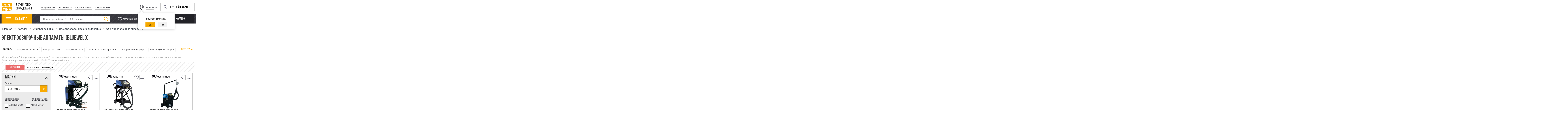

--- FILE ---
content_type: text/html; charset=utf-8
request_url: https://mopra.ru/catalog/elektrosvarochnye-apparaty/f/mpodbor-marki_blueweld
body_size: 49112
content:
<!DOCTYPE html>
<html lang="ru" xmlns="http://www.w3.org/1999/xhtml">
  <head>
    <meta charset="utf-8" />
    <!--[if IE]><script src="http://html5shiv.googlecode.com/svn/trunk/html5.js"></script><![endif]-->
    <title>Электросварочные аппараты (BLUEWELD) (15 товаров) - купить у производителей и поставщиков по лучшей цене | Mopra.ru</title>
    <meta name="description" content="Электросварочные аппараты (Марка - BLUEWELD) (15 вариантов) - цены, характеристики, описание, сравнение товара. Поиск аналогов по всему модельному ряду. Продажа оборудования и техники от ведущих мировых и отечественных производителей, поставщиков. Доставка по России и СНГ✈. Отзывы покупателей✔" />
<!--[if IE]><![endif]-->
<link rel="canonical" href="https://mopra.ru/catalog/elektrosvarochnye-apparaty/f/mpodbor-marki_blueweld" />
<link rel="next" href="https://mopra.ru/catalog/elektrosvarochnye-apparaty/f/mpodbor-marki_blueweld?page=1" />
<link rel="shortcut icon" href="https://mopra.ru/sites/default/files/logo.ico" type="image/vnd.microsoft.icon" />
    <meta name="viewport" content="width=device-width, initial-scale=1, maximum-scale=1.0, user-scalable=no">
    <link type="text/css" rel="stylesheet" href="/sites/default/files/advagg_css/css__katwLC7w9yQ8kKqRlu8uskMBcUxs7fv92Hv2ivIA3p0__QdKM_Cp95MAdl83PvPLJOPHpgDWnOWQYk70MmJbYA-A__J8ahUayXW6aeLD9aoIy_RgEGl2N47y5vujCiZHVbxm8.css" media="all" />
    <script type="text/javascript" src="/sites/default/files/advagg_js/js__UW8bnScpqOu7dJDuNhSH_R-VVbWac7sZezX-CQzdp9E__QQqMjdex46qJupTaKBp29GG4lceaUVNo8RSbMVI1LPE__J8ahUayXW6aeLD9aoIy_RgEGl2N47y5vujCiZHVbxm8.js"></script>
<script type="text/javascript">
<!--//--><![CDATA[//><!--
var base_path = '/'; var module_path = 'sites/all/modules/likedislike';
//--><!]]>
</script>
<script type="text/javascript" src="/sites/default/files/advagg_js/js__iJEMOZLobgJf33mMNgMMXJiTfafyeSxJ-Gadg-EMoV8__HpwFrrbodaoVu8uggcFgztMBcqsj3JqlLiriYcz5KZ8__J8ahUayXW6aeLD9aoIy_RgEGl2N47y5vujCiZHVbxm8.js"></script>
<script type="text/javascript" src="/sites/default/files/advagg_js/js__jbYV20OTfxo0moncdUYc-3Qmh9TEK3v0if7XPr7IN9A__uvhg5btq5QHUfi61xz-m6a15gEhEP_jyH9yyQyzTCQ8__J8ahUayXW6aeLD9aoIy_RgEGl2N47y5vujCiZHVbxm8.js"></script>
<script type="text/javascript">
<!--//--><![CDATA[//><!--
jQuery(document).ready(function(){new ConditionalField({"control":"#states_field_vid_svarki select","visibility":{"15311":{"fields":[{"selector":"#states_field_potreblyaemaya_moshchno_5","options":""},{"selector":"#states_field_svarochnyy_tok","options":""},{"selector":"#states_field_diametr_elektrodov_min_","options":""},{"selector":"#states_field_napryazhenie_holostogo_","options":""}]},"15315":{"fields":[{"selector":"#states_field_svarochnyy_tok_v_rezhim_1","options":""},{"selector":"#states_field_potreblyaemaya_moshchno_11","options":""},{"selector":"#states_field_napryazhenie_holostogo__2","options":""}]},"15316":{"fields":[{"selector":"#states_field_svarochnyy_tok_v_rezhim","options":""},{"selector":"#states_field_diametr_svarochnoy_prov","options":""},{"selector":"#states_field_potreblyaemaya_moshchno_6","options":""},{"selector":"#states_field_napryazhenie_holostogo__1","options":""}]},"15318":{"fields":[{"selector":"#states_field_maksimalnyy_svarochnyy_","options":""},{"selector":"#states_field_napryazhenie_holostogo__3","options":""},{"selector":"#states_field_potreblyaemaya_moshchno_20","options":""},{"selector":"#states_field_rashod_szhatogo_vozduha","options":""},{"selector":"#states_field_rashod_ohlazhdayushchey","options":""},{"selector":"#states_field_ohlazhdenie_elektrodov","options":""},{"selector":"#states_field_regulirovka_svarochnogo","options":""},{"selector":"#states_field_proizvoditelnost_mashin","options":""},{"selector":"#states_field_diametr_svarivaemoy_arm","options":""},{"selector":"#states_field_tolshchina_svarivaemoy_","options":""},{"selector":"#states_field_privod_szhatiya_elektro","options":""},{"selector":"#states_field_vylet_hobotov_ot_korpus","options":""},{"selector":"#states_field_nominalnyy_dlitelnyy_vt","options":""},{"selector":"#states_field_max_vtorichnyy_tok_kz","options":""},{"selector":"#states_field_tip_hoda_elektrodov","options":""}]},"15747":{"fields":[{"selector":"#states_field_svarochnyy_tok_v_rezhim_2","options":""},{"selector":"#states_field_napryazhenie_holostogo__4","options":""},{"selector":"#states_field_potreblyaemaya_moshchno_17","options":""}]},"15317":{"fields":[{"selector":"#states_field_svarochnyy_tok_v_rezhim_3","options":""},{"selector":"#states_field_napryazhenie_holostogo__5","options":""},{"selector":"#states_field_potreblyaemaya_moshchno_19","options":""},{"selector":"#states_field_davlenie_vozduha_1","options":""},{"selector":"#states_field_rashod_vozduha_1","options":""}]},"15869":{"fields":[{"selector":"#states_field_svarochnye_materialy","options":""}]},"16660":{"fields":[{"selector":"#states_field_moshchnost_gu_1","options":""},{"selector":"#states_field_moshchnost_vu_1","options":""},{"selector":"#states_field_moshchnost_np_1","options":""},{"selector":"#states_field_diapazon_davleniy_1","options":""},{"selector":"#states_field_maksimalnaya_temperatur_5","options":""},{"selector":"#states_field_razmer_truby_mm","options":""},{"selector":"#states_field_moshchnost_31","options":""},{"selector":"#states_field_obem_1","options":""},{"selector":"#states_field_moshchnost_krana_1","options":""}]}}})});
//--><!]]>
</script>
<script type="text/javascript">
<!--//--><![CDATA[//><!--
jQuery(document).ready(function(){new ConditionalField({"control":"#states_field_vid_svarochnogo_apparat select","visibility":{"16366":{"fields":[{"selector":"#states_field_chastota_vrashcheniya_4","options":""},{"selector":"#states_field_ohlazhdenie_4","options":""},{"selector":"#states_field_moshchnost_dvigatelya_35","options":""},{"selector":"#states_field_marka_dvigatelya_5","options":""}]}}})});
//--><!]]>
</script>
<script type="text/javascript" src="/sites/default/files/advagg_js/js__HJU_sQa5Ic87wjv2uOdT7syLxd0qUh7KoOMxjzlzTzw__nZCsxIntbF9E1l_0nyavJ1xmkHGZ65YiKkN5QIuZxnE__J8ahUayXW6aeLD9aoIy_RgEGl2N47y5vujCiZHVbxm8.js"></script>
<script type="text/javascript">
<!--//--><![CDATA[//><!--
var locality = ["\u0410\u0431\u0430\u0437\u0430","\u0410\u0431\u0430\u043a\u0430\u043d","\u0410\u0431\u0430\u043d","\u0410\u0431\u0430\u0442\u0441\u043a\u0438\u0439","\u0410\u0431\u0434\u0443\u043b\u0438\u043d\u043e","\u0410\u0431\u0435\u0437\u044c","\u0410\u0431\u0438\u043d\u0441\u043a","\u0410\u0431\u0440\u0430\u043c\u0446\u0435\u0432\u043e","\u0410\u0431\u0440\u0430\u0443-\u0414\u044e\u0440\u0441\u043e","\u0410\u0431\u044b\u0439","\u0410\u0432\u0434\u0435\u0435\u0432\u043a\u0430","\u0410\u0433\u0430\u043d","\u0410\u0433\u0430\u043f\u043e\u0432\u043a\u0430","\u0410\u0433\u0432\u0430\u043b\u0438","\u0410\u0433\u0435\u0435\u0432\u043e","\u0410\u0433\u0438\u043d\u0441\u043a\u043e\u0435","\u0410\u0433\u0440\u044b\u0437","\u0410\u0434\u0430\u043c\u043e\u0432\u043a\u0430","\u0410\u0434\u043b\u0435\u0440","\u0410\u0434\u044b\u0433\u0435\u0439\u0441\u043a","\u0410\u0437\u043d\u0430\u043a\u0430\u0435\u0432\u043e","\u0410\u0437\u043e\u0432","\u0410\u0439\u0433\u0443\u043d\u044c","\u0410\u0439\u0434\u044b\u0440\u043b\u0438\u043d\u0441\u043a\u0438\u0439","\u0410\u0439\u043a\u0438\u043d\u043e","\u0410\u043a-\u0414\u043e\u0432\u0443\u0440\u0430\u043a","\u0410\u043a\u0431\u0443\u043b\u0430\u043a","\u0410\u043a\u043a\u0435\u0440\u043c\u0430\u043d\u043e\u0432\u043a\u0430","\u0410\u043a\u0441\u0430\u0439","\u0410\u043a\u0441\u0430\u043a\u043e\u0432\u043e","\u0410\u043a\u0441\u0430\u0440\u043a\u0430","\u0410\u043a\u0441\u0435\u043d\u043e\u0432\u043e-\u0417\u0438\u043b\u043e\u0432\u0441\u043a\u043e\u0435","\u0410\u043a\u0441\u0443\u0431\u0430\u0435\u0432\u043e","\u0410\u043a\u0442\u0430\u0448","\u0410\u043a\u0442\u044e\u0431\u0438\u043d\u0441\u043a\u0438\u0439","\u0410\u043a\u0443\u0442\u0438\u0445\u0430","\u0410\u043a\u0443\u0448\u0430","\u0410\u043a\u0448\u0430","\u0410\u043b\u0430\u0431\u0438\u043d\u043e","\u0410\u043b\u0430\u0433\u0438\u0440","\u0410\u043b\u0430\u043f\u0430\u0435\u0432\u0441\u043a","\u0410\u043b\u0430\u0442\u044b\u0440\u044c","\u0410\u043b\u0434\u0430\u043d","\u0410\u043b\u0435\u0439\u0441\u043a","\u0410\u043b\u0435\u043a\u0441\u0430\u043d\u0434\u0440\u043e-\u041d\u0435\u0432\u0441\u043a\u0438\u0439","\u0410\u043b\u0435\u043a\u0441\u0430\u043d\u0434\u0440\u043e\u0432","\u0410\u043b\u0435\u043a\u0441\u0430\u043d\u0434\u0440\u043e\u0432 \u0413\u0430\u0439","\u0410\u043b\u0435\u043a\u0441\u0430\u043d\u0434\u0440\u043e\u0432\u0441\u043a-\u0421\u0430\u0445\u0430\u043b\u0438\u043d\u0441\u043a\u0438\u0439","\u0410\u043b\u0435\u043a\u0441\u0430\u043d\u0434\u0440\u043e\u0432\u0441\u043a\u0430\u044f","\u0410\u043b\u0435\u043a\u0441\u0430\u043d\u0434\u0440\u043e\u0432\u0441\u043a\u0438\u0439 \u0417\u0430\u0432\u043e\u0434","\u0410\u043b\u0435\u043a\u0441\u0430\u043d\u0434\u0440\u043e\u0432\u0441\u043a\u043e\u0435","\u0410\u043b\u0435\u043a\u0441\u0435\u0435\u0432\u043a\u0430","\u0410\u043b\u0435\u043a\u0441\u0435\u0435\u0432\u0441\u043a","\u0410\u043b\u0435\u043a\u0441\u0435\u0435\u0432\u0441\u043a\u0430\u044f","\u0410\u043b\u0435\u043a\u0441\u0435\u0435\u0432\u0441\u043a\u043e\u0435","\u0410\u043b\u0435\u043a\u0441\u0438\u043d","\u0410\u043b\u0437\u0430\u043c\u0430\u0439","\u0410\u043b\u0438\u043a\u043e\u0432\u043e","\u0410\u043b\u043c\u0430\u0437\u043d\u044b\u0439","\u0410\u043b\u043d\u0430\u0448\u0438","\u0410\u043b\u0442\u0430\u0439\u0441\u043a\u0438\u0439","\u0410\u043b\u0442\u0443\u0445\u043e\u0432\u043e","\u0410\u043b\u0442\u044b\u043d\u0430\u0439","\u0410\u043b\u0443\u043f\u043a\u0430","\u0410\u043b\u0443\u0448\u0442\u0430","\u0410\u043b\u0443\u0449\u0435\u0432\u0441\u043a","\u0410\u043b\u0447\u0435\u0432\u0441\u043a","\u0410\u043b\u044b\u0433\u0436\u0435\u0440","\u0410\u043b\u044c\u043c\u0435\u043d\u0435\u0432\u043e","\u0410\u043b\u044c\u043c\u0435\u0442\u044c\u0435\u0432\u0441\u043a","\u0410\u043c\u0430\u0437\u0430\u0440","\u0410\u043c\u0431\u0430\u0440\u043d\u044b\u0439","\u0410\u043c\u0433\u0430","\u0410\u043c\u0434\u0435\u0440\u043c\u0430","\u0410\u043c\u0437\u044f","\u0410\u043c\u0443\u0440\u0441\u043a","\u0410\u043d\u0430\u0434\u044b\u0440\u044c","\u0410\u043d\u0430\u043f\u0430","\u0410\u043d\u0431\u044d\u0446\u0443","\u0410\u043d\u0433\u0430\u0440\u0441\u043a","\u0410\u043d\u0434\u0440\u0435\u0430\u043f\u043e\u043b\u044c","\u0410\u043d\u0434\u0440\u0435\u0435\u0432\u043e","\u0410\u043d\u0434\u0440\u043e\u043f\u043e\u0432","\u0410\u043d\u0436\u0435\u0440\u043e-\u0421\u0443\u0434\u0436\u0435\u043d\u0441\u043a","\u0410\u043d\u0438\u0432\u0430","\u0410\u043d\u043d\u0430","\u0410\u043d\u043e\u043f\u0438\u043d\u043e","\u0410\u043d\u0442\u0440\u043e\u043f\u043e\u0432\u043e","\u0410\u043d\u0443\u0447\u0438\u043d\u043e","\u0410\u043d\u0446\u0438\u0444\u0435\u0440\u043e\u0432\u043e","\u0410\u043f\u0430\u0441\u0442\u043e\u0432\u043e","\u0410\u043f\u0430\u0442\u0438\u0442\u044b","\u0410\u043f\u0440\u0435\u043b\u0435\u0432\u043a\u0430","\u0410\u043f\u0448\u0435\u0440\u043e\u043d\u0441\u043a","\u0410\u0440\u0430\u043c\u0438\u043b\u044c","\u0410\u0440\u0431\u0430\u0433\u0430\u0440","\u0410\u0440\u0431\u0430\u0436","\u0410\u0440\u0433\u0430\u044f\u0448","\u0410\u0440\u0433\u0443\u043d","\u0410\u0440\u0434\u0430\u0442\u043e\u0432","\u0410\u0440\u0434\u043e\u043d","\u0410\u0440\u0437\u0430\u043c\u0430\u0441","\u0410\u0440\u0437\u0433\u0438\u0440","\u0410\u0440\u043a\u0430\u0434\u0430\u043a","\u0410\u0440\u043a\u0443\u043b\u044c","\u0410\u0440\u043c\u0430\u0432\u0438\u0440","\u0410\u0440\u043c\u0438\u0437\u043e\u043d\u0441\u043a\u043e\u0435","\u0410\u0440\u043c\u044f\u043d\u0441\u043a","\u0410\u0440\u043e\u043c\u0430\u0448\u0435\u0432\u043e","\u0410\u0440\u0441\u0435\u043d\u044c\u0435\u0432","\u0410\u0440\u0441\u0435\u043d\u044c\u0435\u0432\u043e","\u0410\u0440\u0441\u043a","\u0410\u0440\u0442\u0435\u043c","\u0410\u0440\u0442\u0435\u043c\u043e\u0432\u0441\u043a","\u0410\u0440\u0442\u0435\u043c\u043e\u0432\u0441\u043a\u0438\u0439","\u0410\u0440\u0442\u0438","\u0410\u0440\u0445\u0430\u043d\u0433\u0435\u043b\u044c\u0441\u043a","\u0410\u0440\u0445\u0430\u043d\u0433\u0435\u043b\u044c\u0441\u043a\u043e\u0435","\u0410\u0440\u0445\u0430\u0440\u0430","\u0410\u0440\u0445\u0438\u043f\u043e-\u041e\u0441\u0438\u043f\u043e\u0432\u043a\u0430","\u0410\u0440\u0445\u0438\u043f\u043e\u0432\u043a\u0430","\u0410\u0440\u0448\u0430\u043d\u044c","\u0410\u0440\u044c\u044f","\u0410\u0441\u0431\u0435\u0441\u0442","\u0410\u0441\u0435\u043a\u0435\u0435\u0432\u043e","\u0410\u0441\u0438\u043d\u043e","\u0410\u0441\u043a\u0438\u0437","\u0410\u0441\u043a\u0438\u043d\u043e","\u0410\u0441\u0442\u0440\u0430\u0445\u0430\u043d\u044c","\u0410\u0442\u0430\u0433\u0430\u0439","\u0410\u0442\u0430\u043c\u0430\u043d\u043e\u0432\u043a\u0430","\u0410\u0442\u043a\u0430","\u0410\u0442\u043a\u0430\u0440\u0441\u043a","\u0410\u0442\u043b\u0430\u0441\u043e\u0432\u043e","\u0410\u0442\u044e\u0440\u044c\u0435\u0432\u043e","\u0410\u0442\u044f\u0448\u0435\u0432\u043e","\u0410\u0444\u0438\u043f\u0441\u043a\u0438\u0439","\u0410\u0444\u0440\u0438\u043a\u0430\u043d\u0434\u0430","\u0410\u0445\u0442\u0443\u0431\u0438\u043d\u0441\u043a","\u0410\u0445\u0442\u044b","\u0410\u0445\u0442\u044b\u0440\u0441\u043a\u0438\u0439","\u0410\u0447\u0438\u043d\u0441\u043a","\u0410\u0447\u0438\u0441\u0443","\u0410\u0447\u0438\u0442","\u0410\u0447\u0443\u0435\u0432\u043e","\u0410\u0448\u0430","\u0410\u0448\u0438\u0442\u043a\u043e\u0432\u043e","\u0410\u044e\u0442\u0438\u043d\u0441\u043a","\u0410\u044f\u043d","\u0410\u044f\u043d\u043a\u0430","\u0411\u0430\u0431\u0430\u0435\u0432\u043e","\u0411\u0430\u0431\u0430\u044e\u0440\u0442","\u0411\u0430\u0431\u0443\u0448\u043a\u0438\u043d","\u0411\u0430\u0431\u044b\u043d\u0438\u043d\u043e","\u0411\u0430\u0432\u043b\u0435\u043d\u044b","\u0411\u0430\u0432\u043b\u044b","\u0411\u0430\u0433\u0430\u0435\u0432\u0441\u043a\u0438\u0439","\u0411\u0430\u0433\u0430\u043d","\u0411\u0430\u0433\u0434\u0430\u0440\u0438\u043d","\u0411\u0430\u0433\u0440\u0430\u0442\u0438\u043e\u043d\u043e\u0432\u0441\u043a","\u0411\u0430\u0435\u0432\u043e","\u0411\u0430\u0437\u0430\u0440\u043d\u044b\u0435 \u041c\u0430\u0442\u0430\u043a\u0438","\u0411\u0430\u0437\u0430\u0440\u043d\u044b\u0439 \u041a\u0430\u0440\u0430\u0431\u0443\u043b\u0430\u043a","\u0411\u0430\u0437\u0430\u0440\u043d\u044b\u0439 \u0421\u044b\u0437\u0433\u0430\u043d","\u0411\u0430\u0439 \u0425\u0430\u0430\u043a","\u0411\u0430\u0439\u043a\u0430\u043b","\u0411\u0430\u0439\u043a\u0430\u043b\u043e\u0432\u043e","\u0411\u0430\u0439\u043a\u0430\u043b\u044c\u0441\u043a","\u0411\u0430\u0439\u043a\u0438\u0442","\u0411\u0430\u0439\u043a\u043e\u043d\u0443\u0440","\u0411\u0430\u0439\u043c\u0430\u043a","\u0411\u0430\u043a\u0430\u043b","\u0411\u0430\u043a\u0430\u043b\u044b","\u0411\u0430\u043a\u0441\u0430\u043d","\u0411\u0430\u043a\u0447\u0430\u0440","\u0411\u0430\u043a\u0448\u0435\u0435\u0432\u043e","\u0411\u0430\u043b\u0430\u0431\u0430\u043d\u043e\u0432\u043e","\u0411\u0430\u043b\u0430\u0433\u0430\u043d\u0441\u043a","\u0411\u0430\u043b\u0430\u043a\u0438\u0440\u0435\u0432\u043e","\u0411\u0430\u043b\u0430\u043a\u043e\u0432\u043e","\u0411\u0430\u043b\u0430\u0445\u043d\u0430","\u0411\u0430\u043b\u0430\u0445\u0442\u0430","\u0411\u0430\u043b\u0430\u0448\u0438\u0445\u0430","\u0411\u0430\u043b\u0430\u0448\u043e\u0432","\u0411\u0430\u043b\u0435\u0437\u0438\u043d\u043e","\u0411\u0430\u043b\u0435\u0439","\u0411\u0430\u043b\u0442\u0430\u0439","\u0411\u0430\u043b\u0442\u0430\u0441\u0438","\u0411\u0430\u043b\u0442\u0438\u0439\u0441\u043a","\u0411\u0430\u043b\u044b\u0433\u044b\u0447\u0430\u043d","\u0411\u0430\u043b\u044b\u043a\u0441\u0430","\u0411\u0430\u0440\u0430\u0431\u0438\u043d\u0441\u043a","\u0411\u0430\u0440\u0433\u0443\u0437\u0438\u043d","\u0411\u0430\u0440\u0434\u0430","\u0411\u0430\u0440\u0437\u0430\u0441","\u0411\u0430\u0440\u043d\u0430\u0443\u043b","\u0411\u0430\u0440\u0441\u0443\u043a\u0438","\u0411\u0430\u0440\u044b\u0431\u0438\u043d\u043e","\u0411\u0430\u0440\u044b\u0448","\u0411\u0430\u0440\u044f\u0442\u0438\u043d\u043e","\u0411\u0430\u0441\u044c\u044f\u043d\u043e\u0432\u0441\u043a\u0438\u0439","\u0411\u0430\u0442\u0430\u0433\u0430\u0439","\u0411\u0430\u0442\u0430\u0439\u0441\u043a","\u0411\u0430\u0442\u0435\u0446\u043a\u0438\u0439","\u0411\u0430\u0442\u0443\u0440\u0438\u043d\u043e","\u0411\u0430\u0442\u044b\u0440\u0435\u0432\u0430","\u0411\u0430\u0445\u0447\u0438\u0441\u0430\u0440\u0430\u0439","\u0411\u0430\u0448\u043c\u0430\u043a\u043e\u0432\u043e","\u0411\u0430\u044f\u043d\u0433\u043e\u043b","\u0411\u0430\u044f\u043d\u0434\u0430\u0439","\u0411\u0435\u0433\u0438\u0447\u0435\u0432\u0441\u043a\u0438\u0439","\u0411\u0435\u0434\u043d\u043e\u0434\u0435\u043c\u044c\u044f\u043d\u043e\u0432\u0441\u043a","\u0411\u0435\u0436\u0430\u043d\u0438\u0446\u044b","\u0411\u0435\u0436\u0435\u0446\u043a","\u0411\u0435\u0436\u0442\u0430","\u0411\u0435\u0437\u0435\u043d\u0447\u0443\u043a","\u0411\u0435\u043a\u043e\u0432\u043e","\u0411\u0435\u043b\u0430\u044f","\u0411\u0435\u043b\u0430\u044f \u0411\u0435\u0440\u0435\u0437\u043a\u0430","\u0411\u0435\u043b\u0430\u044f \u041a\u0430\u043b\u0438\u0442\u0432\u0430","\u0411\u0435\u043b\u0430\u044f \u0425\u043e\u043b\u0443\u043d\u0438\u0446\u0430","\u0411\u0435\u043b\u0430\u044f \u0426\u0435\u0440\u043a\u043e\u0432\u044c","\u0411\u0435\u043b\u0433\u043e\u0440\u043e\u0434","\u0411\u0435\u043b\u0435\u0431\u0435\u0439","\u0411\u0435\u043b\u0435\u0432","\u0411\u0435\u043b\u0438\u043d\u0441\u043a\u0438\u0439","\u0411\u0435\u043b\u043e\u0432\u043e","\u0411\u0435\u043b\u043e\u0433\u043e\u0440\u0441\u043a","\u0411\u0435\u043b\u043e\u0437\u0435\u0440\u0441\u043a","\u0411\u0435\u043b\u043e\u043a\u0443\u0440\u0438\u0445\u0430","\u0411\u0435\u043b\u043e\u043c\u043e\u0440\u0441\u043a","\u0411\u0435\u043b\u043e\u043e\u043c\u0443\u0442","\u0411\u0435\u043b\u043e\u0440\u0435\u0446\u043a","\u0411\u0435\u043b\u043e\u0440\u0435\u0447\u0435\u043d\u0441\u043a","\u0411\u0435\u043b\u043e\u0443\u0441\u043e\u0432\u043e","\u0411\u0435\u043b\u043e\u044f\u0440\u0441\u043a","\u0411\u0435\u043b\u043e\u044f\u0440\u0441\u043a\u0438\u0439","\u0411\u0435\u043b\u044b\u0435 \u0411\u0435\u0440\u0435\u0433\u0430","\u0411\u0435\u043b\u044b\u0435 \u0421\u0442\u043e\u043b\u0431\u044b","\u0411\u0435\u043b\u044b\u0439","\u0411\u0435\u043b\u044b\u0439 \u0413\u043e\u0440\u043e\u0434\u043e\u043a","\u0411\u0435\u043b\u044b\u0439 \u042f\u0440","\u0411\u0435\u043b\u044c\u0442\u044b\u0440\u0441\u043a\u0438\u0439","\u0411\u0435\u043b\u044f\u0435\u0432\u043a\u0430","\u0411\u0435\u0440\u0434\u0438\u0433\u0435\u0441\u0442\u044f\u0445","\u0411\u0435\u0440\u0434\u0441\u043a","\u0411\u0435\u0440\u0434\u044e\u0436\u044c\u0435","\u0411\u0435\u0440\u0435\u0433\u043e\u0432\u043e\u0439","\u0411\u0435\u0440\u0435\u0437\u0430\u0439\u043a\u0430","\u0411\u0435\u0440\u0435\u0437\u043d\u0438\u043a","\u0411\u0435\u0440\u0435\u0437\u043d\u0438\u043a\u0438","\u0411\u0435\u0440\u0435\u0437\u043e\u0432\u0441\u043a\u0438\u0439","\u0411\u0435\u0440\u0435\u0437\u043e\u0432\u044b\u0439","\u0411\u0435\u0440\u0435\u043d\u0434\u0435\u0435\u0432\u043e","\u0411\u0435\u0440\u0438\u043d\u0433\u043e\u0432\u0441\u043a\u0438\u0439","\u0411\u0435\u0440\u043a\u0430\u043a\u0438\u0442","\u0411\u0435\u0441\u043b\u0430\u043d","\u0411\u0435\u0441\u0441\u043e\u043d\u043e\u0432\u043a\u0430","\u0411\u0435\u0441\u0442\u044f\u0445","\u0411\u0435\u0442\u043b\u0438\u0446\u0430","\u0411\u0435\u044f","\u0411\u0438\u0430\u0437\u0430","\u0411\u0438\u0436\u0431\u0443\u043b\u044f\u043a","\u0411\u0438\u0439\u0441\u043a","\u0411\u0438\u043a\u0438\u043d","\u0411\u0438\u043b\u0438\u0431\u0438\u043d\u043e","\u0411\u0438\u0440\u0430","\u0411\u0438\u0440\u0430\u043a\u0430\u043d","\u0411\u0438\u0440\u043e\u0431\u0438\u0434\u0436\u0430\u043d","\u0411\u0438\u0440\u0441\u043a","\u0411\u0438\u0440\u044e\u0441\u0438\u043d\u0441\u043a","\u0411\u0438\u0441\u043a\u0430\u043c\u0436\u0430","\u0411\u0438\u0447\u0443\u0440\u0430","\u0411\u043b\u0430\u0433\u043e\u0432\u0435\u0449\u0435\u043d\u0441\u043a","\u0411\u043b\u0430\u0433\u043e\u0432\u0435\u0449\u0435\u043d\u0441\u043a (\u0410\u043c\u0443\u0440\u0441\u043a\u0430\u044f \u043e\u0431\u043b.)","\u0411\u043b\u0430\u0433\u043e\u0434\u0430\u0440\u043d\u044b\u0439","\u0411\u043e\u0431\u0440\u043e\u0432","\u0411\u043e\u0433\u0430\u0442\u043e\u0435","\u0411\u043e\u0433\u0430\u0442\u044b\u0435 \u0421\u0430\u0431\u044b","\u0411\u043e\u0433\u0430\u0442\u044b\u0440\u044c","\u0411\u043e\u0433\u0434\u0430\u043d\u043e\u0432\u0438\u0447","\u0411\u043e\u0433\u043e\u0432\u0430\u0440\u043e\u0432\u043e","\u0411\u043e\u0433\u043e\u043b\u044e\u0431\u043e\u0432\u043e","\u0411\u043e\u0433\u043e\u0440\u043e\u0434\u0438\u0446\u043a","\u0411\u043e\u0433\u043e\u0440\u043e\u0434\u0441\u043a","\u0411\u043e\u0433\u043e\u0440\u043e\u0434\u0441\u043a\u043e\u0435","\u0411\u043e\u0433\u043e\u0442\u043e\u043b","\u0411\u043e\u0433\u0440\u0430\u0434","\u0411\u043e\u0433\u0443\u0447\u0430\u043d\u044b","\u0411\u043e\u0433\u0443\u0447\u0430\u0440","\u0411\u043e\u0434\u0430\u0439\u0431\u043e","\u0411\u043e\u043a\u043e\u0432\u0441\u043a\u0430\u044f","\u0411\u043e\u043a\u0441\u0438\u0442\u043e\u0433\u043e\u0440\u0441\u043a","\u0411\u043e\u043b\u043e\u0433\u043e\u0435","\u0411\u043e\u043b\u043e\u043d\u044c","\u0411\u043e\u043b\u043e\u0442\u043d\u043e\u0435","\u0411\u043e\u043b\u043e\u0445\u043e\u0432\u043e","\u0411\u043e\u043b\u0445\u043e\u0432","\u0411\u043e\u043b\u044c\u0448\u0430\u044f \u0412\u0438\u0448\u0435\u0440\u0430","\u0411\u043e\u043b\u044c\u0448\u0430\u044f \u0413\u043b\u0443\u0449\u0438\u0446\u0430","\u0411\u043e\u043b\u044c\u0448\u0430\u044f \u0418\u0436\u043e\u0440\u0430","\u0411\u043e\u043b\u044c\u0448\u0430\u044f \u041c\u0430\u0440\u0442\u044b\u043d\u043e\u0432\u043a\u0430","\u0411\u043e\u043b\u044c\u0448\u0430\u044f \u041c\u0443\u0440\u0442\u0430","\u0411\u043e\u043b\u044c\u0448\u0430\u044f \u0420\u0435\u0447\u043a\u0430","\u0411\u043e\u043b\u044c\u0448\u0430\u044f \u0421\u043e\u0441\u043d\u043e\u0432\u0430","\u0411\u043e\u043b\u044c\u0448\u0430\u044f \u0427\u0435\u0440\u043d\u0438\u0433\u043e\u0432\u043a\u0430","\u0411\u043e\u043b\u044c\u0448\u0435\u0432\u0438\u043a","\u0411\u043e\u043b\u044c\u0448\u0435\u0440\u0435\u0446\u043a","\u0411\u043e\u043b\u044c\u0448\u0435\u0440\u0435\u0447\u0435\u043d\u0441\u043a","\u0411\u043e\u043b\u044c\u0448\u0435\u0440\u0435\u0447\u044c\u0435","\u0411\u043e\u043b\u044c\u0448\u0435\u0443\u0441\u0442\u044c\u0438\u043a\u0438\u043d\u0441\u043a\u043e\u0435","\u0411\u043e\u043b\u044c\u0448\u0438\u0435 \u0411\u0435\u0440\u0435\u0437\u043d\u0438\u043a\u0438","\u0411\u043e\u043b\u044c\u0448\u0438\u0435 \u0423\u043a\u0438","\u0411\u043e\u043b\u044c\u0448\u043e\u0435 \u0411\u043e\u043b\u0434\u0438\u043d\u043e","\u0411\u043e\u043b\u044c\u0448\u043e\u0435 \u0418\u0433\u043d\u0430\u0442\u043e\u0432\u043e","\u0411\u043e\u043b\u044c\u0448\u043e\u0435 \u041a\u043e\u0437\u0438\u043d\u043e","\u0411\u043e\u043b\u044c\u0448\u043e\u0435 \u041c\u0443\u0440\u0430\u0448\u043a\u0438\u043d\u043e","\u0411\u043e\u043b\u044c\u0448\u043e\u0435 \u041d\u0430\u0433\u0430\u0442\u043a\u0438\u043d\u043e","\u0411\u043e\u043b\u044c\u0448\u043e\u0435 \u041f\u0438\u043a\u0438\u043d\u043e","\u0411\u043e\u043b\u044c\u0448\u043e\u0435 \u041f\u043e\u043b\u043f\u0438\u043d\u043e","\u0411\u043e\u043b\u044c\u0448\u043e\u0435 \u0421\u0435\u043b\u043e","\u0411\u043e\u043b\u044c\u0448\u043e\u0435 \u0421\u043e\u043b\u0434\u0430\u0442\u0441\u043a\u043e\u0435","\u0411\u043e\u043b\u044c\u0448\u043e\u0435 \u0421\u043e\u0440\u043e\u043a\u0438\u043d\u043e","\u0411\u043e\u043b\u044c\u0448\u043e\u0439 \u041a\u0430\u043c\u0435\u043d\u044c","\u0411\u043e\u043b\u044c\u0448\u043e\u0439 \u041b\u0443\u0433","\u0411\u043e\u043b\u044c\u0448\u043e\u0439 \u0423\u043b\u0443\u0439","\u0411\u043e\u043d\u0434\u0430\u0440\u0438","\u0411\u043e\u0440","\u0411\u043e\u0440\u0437\u044f","\u0411\u043e\u0440\u0438\u0441\u043e\u0432\u043a\u0430","\u0411\u043e\u0440\u0438\u0441\u043e\u0433\u043b\u0435\u0431\u0441\u043a","\u0411\u043e\u0440\u0438\u0441\u043e\u0433\u043b\u0435\u0431\u0441\u043a\u0438\u0439","\u0411\u043e\u0440\u0438\u0441\u043f\u043e\u043b\u044c","\u0411\u043e\u0440\u043e\u0432\u0438\u0447\u0438","\u0411\u043e\u0440\u043e\u0432\u043b\u044f\u043d\u043a\u0430","\u0411\u043e\u0440\u043e\u0432\u043e\u0439","\u0411\u043e\u0440\u043e\u0432\u0441\u043a","\u0411\u043e\u0440\u043e\u0433\u043e\u043d\u0446\u044b","\u0411\u043e\u0440\u043e\u0434\u0438\u043d\u043e","\u0411\u043e\u0440\u043e\u0434\u044f\u043d\u043a\u0430","\u0411\u043e\u0440\u0441\u043a\u043e\u0435","\u0411\u043e\u0442\u043b\u0438\u0445","\u0411\u043e\u0445\u0430\u043d","\u0411\u043e\u0448\u043d\u044f\u043a\u043e\u0432\u043e","\u0411\u043e\u044f\u0440\u043a\u0430","\u0411\u0440\u0430\u0442\u0441\u043a","\u0411\u0440\u0435\u0434\u044b","\u0411\u0440\u0435\u0436\u043d\u0435\u0432","\u0411\u0440\u0435\u0439\u0442\u043e\u0432\u043e","\u0411\u0440\u043e\u0432\u0430\u0440\u044b","\u0411\u0440\u043e\u043d\u043d\u0438\u0446\u044b","\u0411\u0440\u044f\u043d\u0441\u043a","\u0411\u0443\u0433\u0443\u043b\u044c\u043c\u0430","\u0411\u0443\u0433\u0443\u0440\u0443\u0441\u043b\u0430\u043d","\u0411\u0443\u0434\u0435\u043d\u043d\u043e\u0432\u0441\u043a","\u0411\u0443\u0434\u043e\u0433\u043e\u0449\u044c","\u0411\u0443\u0437\u0443\u043b\u0443\u043a","\u0411\u0443\u0438\u043d\u0441\u043a","\u0411\u0443\u0439","\u0411\u0443\u0439\u043d\u0430\u043a\u0441\u043a","\u0411\u0443\u043a\u0430\u0447\u0430\u0447\u0430","\u0411\u0443\u043b\u0430\u043d\u0430\u0448","\u0411\u0443\u0440\u0430\u0435\u0432\u043e","\u0411\u0443\u0440\u0435\u044f","\u0411\u0443\u0440\u043b\u0430","\u0411\u0443\u0440\u043c\u0430\u043a\u0438\u043d\u043e","\u0411\u0443\u0440\u043e\u043d","\u0411\u0443\u0440\u0441\u043e\u043b\u044c","\u0411\u0443\u0442\u0443\u0440\u043b\u0438\u043d\u043e","\u0411\u0443\u0442\u0443\u0440\u043b\u0438\u043d\u043e\u0432\u043a\u0430","\u0411\u044b\u043a\u043e\u0432","\u0411\u044b\u043a\u043e\u0432\u043e","\u0411\u044b\u0442\u043e\u0448\u044c","\u0412\u0430\u0432\u043e\u0436","\u0412\u0430\u0433\u0430\u0439","\u0412\u0430\u0434","\u0412\u0430\u0434\u0438\u043d\u0441\u043a","\u0412\u0430\u043b\u0430\u0430\u043c","\u0412\u0430\u043b\u0434\u0430\u0439","\u0412\u0430\u043b\u0435\u043d\u0442\u0438\u043d","\u0412\u0430\u043b\u0443\u0435\u0432\u043e","\u0412\u0430\u043b\u0443\u0439\u043a\u0438","\u0412\u0430\u043d\u0430\u0432\u0430\u0440\u0430","\u0412\u0430\u043d\u0438\u043d\u043e","\u0412\u0430\u043d\u043a\u0430\u0440\u0435\u043c","\u0412\u0430\u0440\u0433\u0430\u0448\u0438","\u0412\u0430\u0440\u0435\u0433\u043e\u0432\u043e","\u0412\u0430\u0440\u043d\u0430","\u0412\u0430\u0440\u043d\u0430\u0432\u0438\u043d\u043e","\u0412\u0430\u0441\u0438\u043b\u044c\u0435\u0432\u043e","\u0412\u0430\u0441\u0438\u043b\u044c\u0435\u0432\u0441\u043a\u0438\u0439 \u041c\u043e\u0445","\u0412\u0430\u0441\u0438\u043b\u044c\u043a\u043e\u0432","\u0412\u0430\u0441\u0438\u043b\u044c\u0441\u0443\u0440\u0441\u043a","\u0412\u0430\u0445\u0440\u0443\u0448\u0435\u0432","\u0412\u0430\u0445\u0442\u0430\u043d","\u0412\u0430\u0447\u0430","\u0412\u0430\u0447\u0438","\u0412\u0435\u0439\u0434\u0435\u043b\u0435\u0432\u043a\u0430","\u0412\u0435\u043b\u0435\u0433\u043e\u0436","\u0412\u0435\u043b\u0435\u0442\u044c\u043c\u0430","\u0412\u0435\u043b\u0438\u0436","\u0412\u0435\u043b\u0438\u043a\u0438\u0435 \u041b\u0443\u043a\u0438","\u0412\u0435\u043b\u0438\u043a\u0438\u0439 \u041d\u043e\u0432\u0433\u043e\u0440\u043e\u0434","\u0412\u0435\u043b\u0438\u043a\u0438\u0439 \u0423\u0441\u0442\u044e\u0433","\u0412\u0435\u043b\u0438\u043a\u043e\u0434\u0432\u043e\u0440\u0441\u043a\u0438\u0439","\u0412\u0435\u043b\u044c\u0441\u043a","\u0412\u0435\u043d\u0433\u0435\u0440\u043e\u0432\u043e","\u0412\u0435\u043d\u0435\u0432","\u0412\u0435\u0440\u0431\u0438\u043b\u043a\u0438","\u0412\u0435\u0440\u0431\u043e\u0432\u0441\u043a\u0438\u0439","\u0412\u0435\u0440\u0435\u0449\u0430\u0433\u0438\u043d\u043e","\u0412\u0435\u0440\u0435\u044f","\u0412\u0435\u0440\u0445\u043d\u0435\u0431\u0430\u043a\u0430\u043d\u0441\u043a\u0438\u0439","\u0412\u0435\u0440\u0445\u043d\u0435\u0432\u0438\u043b\u044e\u0439\u0441\u043a","\u0412\u0435\u0440\u0445\u043d\u0435\u0434\u043d\u0435\u043f\u0440\u043e\u0432\u0441\u043a\u0438\u0439","\u0412\u0435\u0440\u0445\u043d\u0435\u0438\u043c\u0431\u0430\u0442\u0441\u043a","\u0412\u0435\u0440\u0445\u043d\u0435\u043a\u043e\u043b\u044b\u043c\u0441\u043a","\u0412\u0435\u0440\u0445\u043d\u0435\u0442\u0443\u043b\u043e\u043c\u0441\u043a\u0438\u0439","\u0412\u0435\u0440\u0445\u043d\u0435\u0443\u0440\u0430\u043b\u044c\u0441\u043a","\u0412\u0435\u0440\u0445\u043d\u0435\u044f\u0440\u043a\u0435\u0435\u0432\u043e","\u0412\u0435\u0440\u0445\u043d\u0438\u0435 \u041a\u0438\u0433\u0438","\u0412\u0435\u0440\u0445\u043d\u0438\u0435 \u0422\u0430\u0442\u044b\u0448\u043b\u044b","\u0412\u0435\u0440\u0445\u043d\u0438\u0439 \u0410\u0432\u0437\u044f\u043d","\u0412\u0435\u0440\u0445\u043d\u0438\u0439 \u0411\u0430\u0441\u043a\u0443\u043d\u0447\u0430\u043a","\u0412\u0435\u0440\u0445\u043d\u0438\u0439 \u041b\u0430\u043d\u0434\u0435\u0445","\u0412\u0435\u0440\u0445\u043d\u0438\u0439 \u041c\u0430\u043c\u043e\u043d","\u0412\u0435\u0440\u0445\u043d\u0438\u0439 \u0422\u0430\u0433\u0438\u043b","\u0412\u0435\u0440\u0445\u043d\u0438\u0439 \u0423\u0441\u043b\u043e\u043d","\u0412\u0435\u0440\u0445\u043d\u0438\u0439 \u0423\u0444\u0430\u043b\u0435\u0439","\u0412\u0435\u0440\u0445\u043d\u044f\u044f \u0418\u043d\u0442\u0430","\u0412\u0435\u0440\u0445\u043d\u044f\u044f \u041f\u044b\u0448\u043c\u0430","\u0412\u0435\u0440\u0445\u043d\u044f\u044f \u0421\u0430\u043b\u0434\u0430","\u0412\u0435\u0440\u0445\u043d\u044f\u044f \u0421\u0438\u043d\u044f\u0447\u0438\u0445\u0430","\u0412\u0435\u0440\u0445\u043d\u044f\u044f \u0421\u044b\u0441\u0435\u0440\u0442\u044c","\u0412\u0435\u0440\u0445\u043d\u044f\u044f \u0422\u043e\u0439\u043c\u0430","\u0412\u0435\u0440\u0445\u043d\u044f\u044f \u0422\u0443\u0440\u0430","\u0412\u0435\u0440\u0445\u043d\u044f\u044f \u0425\u0430\u0432\u0430","\u0412\u0435\u0440\u0445\u043e\u0432\u0430\u0436\u044c\u0435","\u0412\u0435\u0440\u0445\u043e\u0432\u044c\u0435","\u0412\u0435\u0440\u0445\u043e\u0437\u0438\u043c","\u0412\u0435\u0440\u0445\u043e\u0442\u0443\u0440\u044c\u0435","\u0412\u0435\u0440\u0445\u043e\u0448\u0438\u0436\u0435\u043c\u044c\u0435","\u0412\u0435\u0440\u0445\u043e\u044f\u043d\u0441\u043a","\u0412\u0435\u0442\u043b\u0443\u0433\u0430","\u0412\u0435\u0448\u0435\u043d\u0441\u043a\u0430\u044f","\u0412\u0435\u0448\u043a\u0430\u0439\u043c\u0430","\u0412\u0437\u043c\u043e\u0440\u044c\u0435","\u0412\u0438\u0434\u0438\u043c","\u0412\u0438\u0434\u043d\u043e\u0435","\u0412\u0438\u0437\u0438\u043d\u0433\u0430","\u0412\u0438\u043a\u0443\u043b\u043e\u0432\u043e","\u0412\u0438\u043b\u044e\u0439\u0441\u043a","\u0412\u0438\u043b\u044e\u0447\u0438\u043d\u0441\u043a","\u0412\u0438\u043b\u044f","\u0412\u0438\u043d\u0437\u0438\u043b\u0438","\u0412\u0438\u043d\u043d\u0438\u0446\u0430","\u0412\u0438\u0440\u0430\u043d\u0434\u043e\u0437\u0435\u0440\u043e","\u0412\u0438\u0441\u0438\u043c","\u0412\u0438\u0442\u0438\u043c","\u0412\u0438\u0442\u0438\u043c\u0441\u043a\u0438\u0439","\u0412\u0438\u0445\u043e\u0440\u0435\u0432\u043a\u0430","\u0412\u0438\u0447\u0443\u0433\u0430","\u0412\u0438\u0448\u043d\u0451\u0432\u043e\u0435","\u0412\u043b\u0430\u0434\u0438\u0432\u043e\u0441\u0442\u043e\u043a","\u0412\u043b\u0430\u0434\u0438\u043a\u0430\u0432\u043a\u0430\u0437","\u0412\u043b\u0430\u0434\u0438\u043c\u0438\u0440","\u0412\u043b\u0430\u0441\u043e\u0432\u043e","\u0412\u043d\u0443\u043a\u043e\u0432\u043e","\u0412\u043e\u0434\u043d\u044b\u0439","\u0412\u043e\u0436\u0430\u0435\u043b\u044c","\u0412\u043e\u0436\u0434\u044c \u041f\u0440\u043e\u043b\u0435\u0442\u0430\u0440\u0438\u0430\u0442\u0430","\u0412\u043e\u0436\u0435\u0433\u0430","\u0412\u043e\u0437\u0436\u0430\u0435\u0432\u043a\u0430","\u0412\u043e\u0437\u043d\u0435\u0441\u0435\u043d\u0441\u043a\u043e\u0435","\u0412\u043e\u0437\u043d\u0435\u0441\u0435\u043d\u044c\u0435","\u0412\u043e\u0437\u0440\u043e\u0436\u0434\u0435\u043d\u0438\u0435","\u0412\u043e\u043b\u0433\u0430","\u0412\u043e\u043b\u0433\u043e\u0433\u0440\u0430\u0434","\u0412\u043e\u043b\u0433\u043e\u0434\u043e\u043d\u0441\u043a","\u0412\u043e\u043b\u0433\u043e\u0440\u0435\u0447\u0435\u043d\u0441\u043a","\u0412\u043e\u043b\u0436\u0441\u043a","\u0412\u043e\u043b\u0436\u0441\u043a\u0438\u0439","\u0412\u043e\u043b\u043e\u0432\u043e","\u0412\u043e\u043b\u043e\u0433\u0434\u0430","\u0412\u043e\u043b\u043e\u0434\u0430\u0440\u0441\u043a","\u0412\u043e\u043b\u043e\u0434\u0430\u0440\u0441\u043a\u0438\u0439","\u0412\u043e\u043b\u043e\u043a\u043e\u043b\u0430\u043c\u0441\u043a","\u0412\u043e\u043b\u043e\u043a\u043e\u043d\u043e\u0432\u043a\u0430","\u0412\u043e\u043b\u043e\u0441\u043e\u0432\u043e","\u0412\u043e\u043b\u043e\u0442","\u0412\u043e\u043b\u043e\u0447\u0430\u0435\u0432\u043a\u0430 \u0412\u0442\u043e\u0440\u0430\u044f","\u0412\u043e\u043b\u043e\u0448\u043a\u0430","\u0412\u043e\u043b\u0445\u043e\u0432","\u0412\u043e\u043b\u0447\u0430\u043d\u0441\u043a","\u0412\u043e\u043b\u0447\u0438\u0445\u0430","\u0412\u043e\u043b\u044c\u0441\u043a","\u0412\u043e\u0440\u0433\u0430","\u0412\u043e\u0440\u043a\u0443\u0442\u0430","\u0412\u043e\u0440\u043e\u0431\u044c\u0435\u0432\u043a\u0430","\u0412\u043e\u0440\u043e\u043d\u0435\u0436","\u0412\u043e\u0440\u043e\u043d\u043e\u0432\u043e","\u0412\u043e\u0440\u043e\u043d\u0446\u043e\u0432\u043a\u0430","\u0412\u043e\u0440\u043e\u0442\u044b\u043d\u0435\u0446","\u0412\u043e\u0440\u0441\u043c\u0430","\u0412\u043e\u0441\u043a\u0440\u0435\u0441\u0435\u043d\u0441\u043a","\u0412\u043e\u0441\u043a\u0440\u0435\u0441\u0435\u043d\u0441\u043a\u043e\u0435","\u0412\u043e\u0441\u0442\u043e\u0447\u043d\u044b\u0439","\u0412\u043e\u0441\u0442\u0440\u044f\u043a\u043e\u0432\u043e","\u0412\u043e\u0441\u0445\u043e\u0434","\u0412\u043e\u0442\u043a\u0438\u043d\u0441\u043a","\u0412\u043e\u0445\u0442\u043e\u0433\u0430","\u0412\u0441\u0435\u0432\u043e\u043b\u043e\u0436\u0441\u043a","\u0412\u0443\u043a\u0442\u044b\u043b","\u0412\u0443\u0440\u043d\u0430\u0440\u044b","\u0412\u044b\u0431\u043e\u0440\u0433","\u0412\u044b\u0433\u043e\u043d\u0438\u0447\u0438","\u0412\u044b\u0434\u0440\u0438\u043d\u043e","\u0412\u044b\u0435\u0437\u0434\u043d\u043e\u0435","\u0412\u044b\u043a\u0441\u0430","\u0412\u044b\u043f\u043e\u043b\u0437\u043e\u0432\u043e","\u0412\u044b\u0440\u0438\u0446\u0430","\u0412\u044b\u0441\u0435\u043b\u043a\u0438","\u0412\u044b\u0441\u043e\u043a\u0430\u044f \u0413\u043e\u0440\u0430","\u0412\u044b\u0441\u043e\u043a\u043e\u0432\u0441\u043a","\u0412\u044b\u0441\u043e\u043a\u043e\u0433\u043e\u0440\u043d\u044b\u0439","\u0412\u044b\u0441\u043e\u043a\u043e\u0433\u043e\u0440\u0441\u043a","\u0412\u044b\u0441\u043e\u0446\u043a","\u0412\u044b\u0442\u0435\u0433\u0440\u0430","\u0412\u044b\u0447\u0435\u0433\u043e\u0434\u0441\u043a\u0438\u0439","\u0412\u044b\u0448\u0430","\u0412\u044b\u0448\u043a\u043e\u0432","\u0412\u044b\u0448\u043d\u0438\u0439 \u0412\u043e\u043b\u043e\u0447\u0435\u043a","\u0412\u044f\u0437\u0435\u043c\u0441\u043a\u0438\u0439","\u0412\u044f\u0437\u043d\u0438\u043a\u0438","\u0412\u044f\u0437\u044c\u043c\u0430","\u0412\u044f\u0442\u0441\u043a\u0438\u0435 \u041f\u043e\u043b\u044f\u043d\u044b","\u0413\u0430\u0432\u0440\u0438\u043b\u043e\u0432 \u041f\u043e\u0441\u0430\u0434","\u0413\u0430\u0432\u0440\u0438\u043b\u043e\u0432 \u042f\u043c","\u0413\u0430\u0432\u0440\u0438\u043b\u043e\u0432\u043a\u0430 \u0412\u0442\u043e\u0440\u0430\u044f","\u0413\u0430\u0433\u0430\u0440\u0438\u043d","\u0413\u0430\u0433\u0438\u043d\u043e","\u0413\u0430\u0437\u0438\u043c\u0443\u0440\u0441\u043a\u0438\u0439 \u0417\u0430\u0432\u043e\u0434","\u0413\u0430\u0439","\u0413\u0430\u0439\u043d\u044b","\u0413\u0430\u043b\u0435\u043d\u043a\u0438","\u0413\u0430\u043b\u0438\u0447","\u0413\u0430\u0440\u0438","\u0413\u0430\u0441\u0442\u0435\u043b\u043b\u043e","\u0413\u0430\u0442\u0447\u0438\u043d\u0430","\u0413\u0432\u0430\u0440\u0434\u0435\u0439\u0441\u043a","\u0413\u0434\u043e\u0432","\u0413\u0435\u043b\u0435\u043d\u0434\u0436\u0438\u043a","\u0413\u0435\u043e\u0440\u0433\u0438\u0435\u0432\u0441\u043a","\u0413\u0435\u0440\u0433\u0435\u0431\u0438\u043b\u044c","\u0413\u0435\u0448\u0430\u0440\u0442","\u0413\u0438\u0430\u0433\u0438\u043d\u0441\u043a\u0430\u044f","\u0413\u0438\u0433\u0430\u043d\u0442","\u0413\u0438\u0434\u0440\u043e\u0442\u043e\u0440\u0444","\u0413\u0438\u0440\u0432\u0430\u0441","\u0413\u043b\u0430\u0437\u043e\u0432","\u0413\u043b\u0430\u0437\u0443\u043d\u043e\u0432\u043a\u0430","\u0413\u043b\u0438\u043d\u043a\u0430","\u0413\u043b\u043e\u0442\u043e\u0432\u043a\u0430","\u0413\u043b\u0443\u0448\u043a\u043e\u0432\u043e","\u0413\u043b\u044f\u0434\u044f\u043d\u0441\u043a\u043e\u0435","\u0413\u043e\u043b\u0438\u0446\u0438\u043d\u043e","\u0413\u043e\u043b\u044b\u043d\u043a\u0438","\u0413\u043e\u043b\u044b\u0448\u043c\u0430\u043d\u043e\u0432\u043e","\u0413\u043e\u0440\u0431\u0430\u0442\u043e\u0432","\u0413\u043e\u0440\u0431\u0430\u0442\u043e\u0432\u043a\u0430","\u0413\u043e\u0440\u0434\u0435\u0435\u0432\u043a\u0430","\u0413\u043e\u0440\u0435\u043b\u043a\u0438","\u0413\u043e\u0440\u043b\u043e\u0432\u043a\u0430","\u0413\u043e\u0440\u043d\u043e-\u0410\u043b\u0442\u0430\u0439\u0441\u043a","\u0413\u043e\u0440\u043d\u043e\u0437\u0430\u0432\u043e\u0434\u0441\u043a","\u0413\u043e\u0440\u043d\u044b\u0435 \u041a\u043b\u044e\u0447\u0438","\u0413\u043e\u0440\u043d\u044b\u0439","\u0413\u043e\u0440\u043d\u044f\u043a","\u0413\u043e\u0440\u043d\u044f\u0446\u043a\u0438\u0439","\u0413\u043e\u0440\u043e\u0434\u0435\u0446","\u0413\u043e\u0440\u043e\u0434\u0438\u0449\u0435","\u0413\u043e\u0440\u043e\u0434\u0438\u0449\u0438","\u0413\u043e\u0440\u043e\u0445\u043e\u0432\u0435\u0446","\u0413\u043e\u0440\u0447\u0443\u0445\u0430","\u0413\u043e\u0440\u0448\u0435\u0447\u043d\u043e\u0435","\u0413\u043e\u0440\u044c\u043a\u0438\u0439","\u0413\u043e\u0440\u044c\u043a\u043e\u0432\u0441\u043a\u043e\u0435","\u0413\u043e\u0440\u044f\u0447\u0435\u0433\u043e\u0440\u0441\u043a","\u0413\u043e\u0440\u044f\u0447\u0438\u0439 \u041a\u043b\u044e\u0447","\u0413\u0440\u0430\u0439\u0432\u043e\u0440\u043e\u043d","\u0413\u0440\u0430\u043c\u043e\u0442\u0435\u0438\u043d\u043e","\u0413\u0440\u0430\u0445\u043e\u0432\u043e","\u0413\u0440\u0430\u0447\u0435\u0432\u043a\u0430","\u0413\u0440\u0435\u043c\u044f\u0447\u0438\u043d\u0441\u043a","\u0413\u0440\u0438\u0431\u0430\u043d\u043e\u0432\u0441\u043a\u0438\u0439","\u0413\u0440\u043e\u0437\u043d\u044b\u0439","\u0413\u0440\u044f\u0437\u0438","\u0413\u0440\u044f\u0437\u043e\u0432\u0435\u0446","\u0413\u0443\u0431\u0430\u0445\u0430","\u0413\u0443\u0431\u043a\u0438\u043d","\u0413\u0443\u0431\u043a\u0438\u043d\u0441\u043a\u0438\u0439","\u0413\u0443\u0434\u0435\u0440\u043c\u0435\u0437","\u0413\u0443\u0434\u0435\u0440\u043c\u0435\u0441","\u0413\u0443\u043a\u043e\u0432\u043e","\u0413\u0443\u043d\u0438\u0431","\u0413\u0443\u0440\u0441\u043a\u043e\u0435","\u0413\u0443\u0440\u044c\u0435\u0432\u0441\u043a","\u0413\u0443\u0441\u0435\u0432","\u0413\u0443\u0441\u0435\u0432\u0441\u043a\u0438\u0439","\u0413\u0443\u0441\u0438\u043d\u043e\u0435 \u041e\u0437\u0435\u0440\u043e","\u0413\u0443\u0441\u0438\u043d\u043e\u043e\u0437\u0435\u0440\u0441\u043a","\u0413\u0443\u0441\u044c \u0416\u0435\u043b\u0435\u0437\u043d\u044b\u0439","\u0413\u0443\u0441\u044c \u0425\u0440\u0443\u0441\u0442\u0430\u043b\u044c\u043d\u044b\u0439","\u0414\u0430\u0432\u0435\u043d\u0434\u0430","\u0414\u0430\u0432\u043b\u0435\u043a\u0430\u043d\u043e\u0432\u043e","\u0414\u0430\u0432\u044b\u0434\u043e\u0432\u043a\u0430","\u0414\u0430\u0433\u0435\u0441\u0442\u0430\u043d\u0441\u043a\u0438\u0435 \u041e\u0433\u043d\u0438","\u0414\u0430\u043b\u043c\u0430\u0442\u043e\u0432\u043e","\u0414\u0430\u043b\u044c\u043d\u0435\u0433\u043e\u0440\u0441\u043a","\u0414\u0430\u043b\u044c\u043d\u0435\u0435 \u041a\u043e\u043d\u0441\u0442\u0430\u043d\u0442\u0438\u043d\u043e\u0432\u043e","\u0414\u0430\u043b\u044c\u043d\u0435\u0440\u0435\u0447\u0435\u043d\u0441\u043a","\u0414\u0430\u043d\u0438\u043b\u043e\u0432","\u0414\u0430\u043d\u0445\u043e\u0432","\u0414\u0430\u0440\u0430\u0441\u0443\u043d","\u0414\u0430\u0440\u044c\u0438\u043d\u0441\u043a\u043e\u0435","\u0414\u0435\u0431\u0435\u0441\u044b","\u0414\u0435\u0433\u0442\u044f\u0440\u0441\u043a","\u0414\u0435\u0434\u0435\u043d\u0435\u0432\u043e","\u0414\u0435\u0434\u043e\u0432\u0438\u0447\u0438","\u0414\u0435\u0434\u043e\u0432\u0441\u043a","\u0414\u0435\u043c\u0430\u043d\u0441\u043a","\u0414\u0435\u043c\u0438\u0434\u043e\u0432","\u0414\u0435\u0440\u0431\u0435\u043d\u0442","\u0414\u0435\u0440\u0431\u0435\u0448\u043a\u0438\u043d\u0441\u043a\u0438\u0439","\u0414\u0435\u0440\u0433\u0430\u0447\u0438","\u0414\u0435\u0440\u0435\u0432\u044f\u043d\u043a\u0430","\u0414\u0435\u0440\u043a\u0443\u043b","\u0414\u0435\u0441\u043d\u043e\u0433\u043e\u0440\u0441\u043a","\u0414\u0436\u0430\u043c\u0431\u0435\u0439\u0442\u044b","\u0414\u0436\u0430\u043d\u043a\u043e\u0439","\u0414\u0436\u0430\u043d\u044b\u0431\u0435\u043a","\u0414\u0436\u0435\u0440\u0436\u0438\u043d\u0441\u043a\u0438\u0439","\u0414\u0436\u0443\u0431\u0433\u0430","\u0414\u0437\u0435\u0440\u0436\u0438\u043d\u0441\u043a","\u0414\u0437\u0435\u0440\u0436\u0438\u043d\u0441\u043a\u0438\u0439","\u0414\u0437\u0435\u0440\u0436\u0438\u043d\u0441\u043a\u043e\u0435","\u0414\u0438\u0432\u0435\u0435\u0432\u043e","\u0414\u0438\u0432\u043d\u043e\u0433\u043e\u0440\u0441\u043a","\u0414\u0438\u0432\u043d\u043e\u0435","\u0414\u0438\u0433\u043e\u0440\u0430","\u0414\u0438\u043a\u0441\u043e\u043d","\u0414\u0438\u043c\u0438\u0442\u0440\u043e\u0432\u0433\u0440\u0430\u0434","\u0414\u0438\u043d\u0441\u043a\u0430\u044f","\u0414\u043c\u0438\u0442\u0440\u0438\u0435\u0432-\u041b\u044c\u0433\u043e\u0432\u0441\u043a\u0438\u0439","\u0414\u043c\u0438\u0442\u0440\u043e\u0432","\u0414\u043c\u0438\u0442\u0440\u043e\u0432\u0441\u043a-\u041e\u0440\u043b\u043e\u0432\u0441\u043a\u0438\u0439","\u0414\u043d\u0435\u043f\u0440\u043e\u0434\u0437\u0435\u0440\u0436\u0438\u043d\u0441\u043a","\u0414\u043d\u0435\u043f\u0440\u043e\u043f\u0435\u0442\u0440\u043e\u0432\u0441\u043a","\u0414\u043d\u043e","\u0414\u043e\u0431\u0440\u043e\u0435","\u0414\u043e\u0431\u0440\u044f\u043d\u043a\u0430","\u0414\u043e\u0432\u043e\u043b\u044c\u043d\u043e\u0435","\u0414\u043e\u043a\u0443\u0447\u0430\u0435\u0432\u0441\u043a","\u0414\u043e\u043b\u0433\u043e\u0435","\u0414\u043e\u043b\u0433\u043e\u043f\u0440\u0443\u0434\u043d\u044b\u0439","\u0414\u043e\u043b\u0433\u043e\u0440\u0443\u043a\u043e\u0432\u043e","\u0414\u043e\u043b\u0438\u043d\u0441\u043a","\u0414\u043e\u043b\u043c\u0430\u0442\u043e\u0432\u0441\u043a\u0438\u0439","\u0414\u043e\u043c\u0431\u0430\u0439","\u0414\u043e\u043c\u0431\u0430\u0440\u043e\u0432\u0441\u043a\u0438\u0439","\u0414\u043e\u043c\u043e\u0434\u0435\u0434\u043e\u0432\u043e","\u0414\u043e\u043c\u043e\u0434\u0435\u0434\u043e\u0432\u043e","\u0414\u043e\u043d\u0435\u0446\u043a","\u0414\u043e\u043d\u0441\u043a\u043e\u0435","\u0414\u043e\u043d\u0441\u043a\u043e\u0439","\u0414\u043e\u0440\u043c\u0438\u0434\u043e\u043d\u0442\u043e\u0432\u043a\u0430","\u0414\u043e\u0440\u043e\u0433\u043e\u0431\u0443\u0436","\u0414\u043e\u0440\u043e\u0445\u043e\u0432\u043e","\u0414\u043e\u0441\u0447\u0430\u0442\u043e\u0435","\u0414\u0440\u0435\u0437\u043d\u0430","\u0414\u0440\u043e\u0432\u044f\u043d\u0430\u044f","\u0414\u0440\u0443\u0436\u043d\u0430\u044f \u0413\u043e\u0440\u043a\u0430","\u0414\u0443\u0431\u0435\u043d\u0441\u043a\u0438\u0439","\u0414\u0443\u0431\u043a\u0438","\u0414\u0443\u0431\u043d\u0430","\u0414\u0443\u0431\u043e\u0432\u043a\u0430","\u0414\u0443\u0431\u043e\u0432\u0441\u043a\u0438\u0439","\u0414\u0443\u0431\u043e\u0432\u0441\u043a\u043e\u0435","\u0414\u0443\u0431\u0440\u043e\u0432\u043a\u0430","\u0414\u0443\u0432\u0430\u043d","\u0414\u0443\u0433\u043d\u0430","\u0414\u0443\u0434\u0438\u043d\u043a\u0430","\u0414\u0443\u0434\u043e\u0440\u043e\u0432\u0441\u043a\u0438\u0439","\u0414\u0443\u043b\u044c\u0434\u0443\u0440\u0433\u0430","\u0414\u0443\u043b\u044f\u043f\u0438\u043d\u043e","\u0414\u0443\u043c\u0438\u043d\u0438\u0447\u0438","\u0414\u0443\u0445\u043e\u0432\u043d\u0438\u0446\u043a\u043e\u0435","\u0414\u0443\u0445\u043e\u0432\u0449\u0438\u043d\u0430","\u0414\u044b\u043b\u044b\u043c","\u0414\u044e\u0440\u0442\u044e\u043b\u0438","\u0414\u044f\u0442\u044c\u043a\u043e\u0432\u043e","\u0415\u0432\u043b\u0430\u0448\u0435\u0432\u043e","\u0415\u0432\u043f\u0430\u0442\u043e\u0440\u0438\u044f","\u0415\u0433\u043e\u0440\u043b\u044b\u043a\u0441\u043a\u0430\u044f","\u0415\u0433\u043e\u0440\u044c\u0435\u0432\u0441\u043a","\u0415\u0439\u0441\u043a","\u0415\u043a\u0430\u0442\u0435\u0440\u0438\u043d\u0431\u0443\u0440\u0433","\u0415\u043a\u0430\u0442\u0435\u0440\u0438\u043d\u043e\u0432\u043a\u0430","\u0415\u043a\u0430\u0442\u0435\u0440\u0438\u043d\u043e\u0441\u043b\u0430\u0432\u043a\u0430","\u0415\u043a\u0438\u043c\u043e\u0432\u0438\u0447\u0438","\u0415\u043b\u0430\u0431\u0443\u0433\u0430","\u0415\u043b\u0430\u043d\u0446\u044b","\u0415\u043b\u0430\u043d\u044c","\u0415\u043b\u0430\u043d\u044c-\u041a\u043e\u043b\u0435\u043d\u043e\u0432\u0441\u043a\u0438\u0439","\u0415\u043b\u0430\u0442\u044c\u043c\u0430","\u0415\u043b\u0435\u043d\u0441\u043a\u0438\u0439","\u0415\u043b\u0435\u0446","\u0415\u043b\u0435\u0446\u043a\u0438\u0439","\u0415\u043b\u0438\u0437\u043e\u0432\u043e","\u0415\u043b\u043e\u0432\u043e","\u0415\u043b\u044c\u043d\u0438\u043a\u0438","\u0415\u043b\u044c\u043d\u044f","\u0415\u043b\u044c\u0446\u043e\u0432\u043a\u0430","\u0415\u043c\u0430\u043d\u0436\u0435\u043b\u0438\u043d\u0441\u043a","\u0415\u043c\u0432\u0430","\u0415\u043c\u0435\u043b\u044c\u044f\u043d\u043e\u0432\u043e","\u0415\u043c\u0446\u0430","\u0415\u043d\u0430\u043a\u0438\u0435\u0432\u043e","\u0415\u043d\u0438\u0441\u0435\u0439\u0441\u043a","\u0415\u043d\u043e\u0442\u0430\u0435\u0432\u043a\u0430","\u0415\u043f\u0438\u0444\u0430\u043d\u044c","\u0415\u0440\u0431\u043e\u0433\u0430\u0447\u0435\u043d","\u0415\u0440\u043c\u0430\u043a\u043e\u0432\u0441\u043a\u043e\u0435","\u0415\u0440\u043c\u0435\u043a\u0435\u0435\u0432\u043e","\u0415\u0440\u043c\u0438\u0448\u044c","\u0415\u0440\u043c\u043e\u043b\u0430\u0435\u0432\u043e","\u0415\u0440\u043e\u0444\u0435\u0439 \u041f\u0430\u0432\u043b\u043e\u0432\u0438\u0447","\u0415\u0440\u0442\u0430\u0440\u0441\u043a\u0438\u0439","\u0415\u0440\u0448\u0438\u0447\u0438","\u0415\u0440\u0448\u043e\u0432","\u0415\u0440\u0448\u043e\u0432\u043a\u0430","\u0415\u0441\u0441\u0435\u043d\u0442\u0443\u043a\u0438","\u0415\u0444\u0438\u043c\u043e\u0432\u0441\u043a\u0438\u0439","\u0415\u0444\u0440\u0435\u043c\u043e\u0432","\u0416\u0430\u0440\u043a\u043e\u0432\u0441\u043a\u0438\u0439","\u0416\u0435\u043b\u0435\u0437\u043d\u043e\u0432\u043e\u0434\u0441\u043a","\u0416\u0435\u043b\u0435\u0437\u043d\u043e\u0433\u043e\u0440\u0441\u043a","\u0416\u0435\u043b\u0435\u0437\u043d\u043e\u0433\u043e\u0440\u0441\u043a-\u0418\u043b\u0438\u043c\u0441\u043a\u0438\u0439","\u0416\u0435\u043b\u0435\u0437\u043d\u043e\u0434\u043e\u0440\u043e\u0436\u043d\u044b\u0439","\u0416\u0435\u0440\u0434\u0435\u0432\u043a\u0430","\u0416\u0438\u0433\u0430\u043b\u043e\u0432\u043e","\u0416\u0438\u0433\u0430\u043d\u0441\u043a","\u0416\u0438\u0433\u0443\u043b\u0435\u0432\u0441\u043a","\u0416\u0438\u0437\u0434\u0440\u0430","\u0416\u0438\u043b\u0435\u0432\u043e","\u0416\u0438\u043d\u0434\u043e","\u0416\u0438\u0440\u043d\u043e\u0432","\u0416\u0438\u0440\u043d\u043e\u0432\u0441\u043a","\u0416\u0438\u0440\u044f\u0442\u0438\u043d\u043e","\u0416\u0438\u0442\u043e\u043c\u0438\u0440","\u0416\u0443\u043a\u043e\u0432\u043a\u0430","\u0416\u0443\u043a\u043e\u0432\u0441\u043a\u0438\u0439","\u0416\u0451\u043b\u0442\u044b\u0435 \u0412\u043e\u0434\u044b","\u0417\u0430\u0431\u0430\u0439\u043a\u0430\u043b\u044c\u0441\u043a","\u0417\u0430\u0431\u0438\u0442\u0443\u0439","\u0417\u0430\u0432\u0435\u0442\u043d\u043e\u0435","\u0417\u0430\u0432\u0435\u0442\u044b \u0418\u043b\u044c\u0438\u0447\u0430","\u0417\u0430\u0432\u0438\u0442\u0438\u043d\u0441\u043a","\u0417\u0430\u0432\u043e\u0434\u043e\u043f\u0435\u0442\u0440\u043e\u0432\u0441\u043a\u0438\u0439","\u0417\u0430\u0432\u043e\u0434\u043e\u0443\u043a\u043e\u0432\u0441\u043a","\u0417\u0430\u0432\u043e\u0434\u043e\u0443\u0441\u043f\u0435\u043d\u0441\u043a\u043e\u0435","\u0417\u0430\u0432\u043e\u0434\u0441\u043a\u043e\u0439","\u0417\u0430\u0432\u043e\u043b\u0436\u0441\u043a","\u0417\u0430\u0432\u043e\u043b\u0436\u044c\u0435","\u0417\u0430\u0432\u044c\u044f\u043b\u043e\u0432\u043e","\u0417\u0430\u0433\u043e\u0440\u0441\u043a","\u0417\u0430\u0433\u043e\u0440\u044f\u043d\u0441\u043a\u0438\u0439","\u0417\u0430\u0434\u043e\u043d\u0441\u043a","\u0417\u0430\u0438\u0433\u0440\u0430\u0435\u0432\u043e","\u0417\u0430\u0438\u043d\u0441\u043a","\u0417\u0430\u043a\u0430\u043c\u0435\u043d\u0441\u043a","\u0417\u0430\u043b\u0430\u0440\u0438","\u0417\u0430\u043b\u0435\u0433\u043e\u0449\u044c","\u0417\u0430\u043b\u0435\u0441\u043e\u0432\u043e","\u0417\u0430\u043e\u0437\u0435\u0440\u043d\u044b\u0439","\u0417\u0430\u043e\u0437\u0435\u0440\u0441\u043a","\u0417\u0430\u043e\u043a\u0441\u043a\u0438\u0439","\u0417\u0430\u043f\u0430\u0434\u043d\u0430\u044f \u0414\u0432\u0438\u043d\u0430","\u0417\u0430\u043f\u043b\u044e\u0441\u044c\u0435","\u0417\u0430\u043f\u043e\u043b\u044f\u0440\u043d\u044b\u0439","\u0417\u0430\u043f\u043e\u0440\u043e\u0436\u044c\u0435","\u0417\u0430\u043f\u0440\u0443\u0434\u043d\u0430\u044f","\u0417\u0430\u0440\u0430\u0439\u0441\u043a","\u0417\u0430\u0440\u0435\u0447\u0435\u043d\u0441\u043a","\u0417\u0430\u0440\u0435\u0447\u043d\u044b\u0439","\u0417\u0430\u0440\u0435\u0447\u044c\u0435","\u0417\u0430\u0440\u0438\u043d\u0441\u043a","\u0417\u0430\u0440\u0443\u0431\u0438\u043d\u043e","\u0417\u0430\u0442\u043e\u043a","\u0417\u0430\u0445\u0430\u0440\u043e\u0432\u043e","\u0417\u0430\u0448\u0435\u0435\u043a","\u0417\u0432\u0435\u0437\u0434\u043d\u044b\u0439","\u0417\u0432\u0435\u043d\u0438\u0433\u043e\u0432\u043e","\u0417\u0432\u0435\u043d\u0438\u0433\u043e\u0440\u043e\u0434","\u0417\u0432\u0435\u0440\u0435\u0432\u043e","\u0417\u0435\u0431\u043b\u044f\u043a\u0438","\u0417\u0435\u043b\u0435\u043d\u043e\u0431\u043e\u0440\u0441\u043a\u0438\u0439","\u0417\u0435\u043b\u0435\u043d\u043e\u0433\u043e\u0440\u0441\u043a","\u0417\u0435\u043b\u0435\u043d\u043e\u0433\u0440\u0430\u0434","\u0417\u0435\u043b\u0435\u043d\u043e\u0433\u0440\u0430\u0434\u0441\u043a","\u0417\u0435\u043b\u0435\u043d\u043e\u0434\u043e\u043b\u044c\u0441\u043a","\u0417\u0435\u043b\u0435\u043d\u043e\u043a\u0443\u043c\u0441\u043a","\u0417\u0435\u043c\u0435\u0442\u0447\u0438\u043d\u043e","\u0417\u0435\u0440\u043d\u043e\u0433\u0440\u0430\u0434","\u0417\u0435\u044f","\u0417\u0438\u043b\u0430\u0438\u0440","\u0417\u0438\u043c\u0430","\u0417\u0438\u043c\u043e\u0432\u043d\u0438\u043a\u0438","\u0417\u0438\u0440\u0433\u0430\u043d","\u0417\u043b\u0430\u0442\u043e\u0443\u0441\u0442","\u0417\u043b\u0430\u0442\u043e\u0443\u0441\u0442\u043e\u0432\u0441\u043a","\u0417\u043b\u044b\u043d\u043a\u0430","\u0417\u043c\u0435\u0438\u043d\u043e\u0433\u043e\u0440\u0441\u043a","\u0417\u043c\u0438\u0435\u0432\u043a\u0430","\u0417\u043d\u0430\u043c\u0435\u043d\u043a\u0430","\u0417\u043d\u0430\u043c\u0435\u043d\u0441\u043a","\u0417\u043d\u0430\u043c\u0435\u043d\u0441\u043a\u043e\u0435","\u0417\u043e\u043b\u043e\u0442\u0430\u0440\u0435\u0432\u043a\u0430","\u0417\u043e\u043b\u043e\u0442\u043a\u043e\u0432\u043e","\u0417\u043e\u043b\u043e\u0442\u0443\u0445\u0438\u043d\u043e","\u0417\u043e\u043b\u044c\u043d\u043e\u0435","\u0417\u0443\u0431\u043e\u0432\u0430 \u041f\u043e\u043b\u044f\u043d\u0430","\u0417\u0443\u0431\u0446\u043e\u0432","\u0417\u0443\u0435\u0432\u043a\u0430","\u0417\u044b\u0440\u044f\u043d\u043a\u0430","\u0417\u044b\u0440\u044f\u043d\u043e\u0432\u0441\u043a\u0438\u0439","\u0417\u044b\u0440\u044f\u043d\u0441\u043a\u043e\u0435","\u0417\u044e\u0437\u0435\u043b\u044c\u0441\u043a\u0438\u0439","\u0417\u044e\u043a\u0430\u0439\u043a\u0430","\u0418\u0431\u0440\u0435\u0441\u0438","\u0418\u0432\u0430\u043d\u0433\u043e\u0440\u043e\u0434","\u0418\u0432\u0430\u043d\u0438\u0449\u0438","\u0418\u0432\u0430\u043d\u043e-\u0424\u0440\u0430\u043d\u043a\u043e\u0432\u0441\u043a","\u0418\u0432\u0430\u043d\u043e\u0432\u043a\u0430","\u0418\u0432\u0430\u043d\u043e\u0432\u043e","\u0418\u0432\u0430\u043d\u0442\u0435\u0435\u0432\u043a\u0430","\u0418\u0432\u0430\u043d\u044c\u043a\u043e\u0432\u0441\u043a\u0438\u0439","\u0418\u0432\u0434\u0435\u043b\u044c","\u0418\u0432\u043d\u044f","\u0418\u0432\u043e\u043b\u0433\u0438\u043d\u0441\u043a","\u0418\u0432\u043e\u0442","\u0418\u0433\u0430\u0440\u043a\u0430","\u0418\u0433\u043b\u0438\u043d\u043e","\u0418\u0433\u043d\u0430\u0442\u043e\u0432\u043a\u0430","\u0418\u0433\u0440\u0430","\u0418\u0433\u0440\u0438\u043c","\u0418\u0434\u0435\u043b\u044c","\u0418\u0434\u0440\u0438\u043d\u0441\u043a\u043e\u0435","\u0418\u0434\u0440\u0438\u0446\u0430","\u0418\u0436\u0435\u0432\u0441\u043a","\u0418\u0436\u043c\u0430","\u0418\u0436\u043c\u043e\u0440\u0441\u043a\u0438\u0439","\u0418\u0437\u0431\u0435\u0440\u0431\u0430\u0448","\u0418\u0437\u0432\u0435\u0441\u0442\u043a\u043e\u0432\u044b\u0439","\u0418\u0437\u0434\u0435\u0448\u043a\u043e\u0432\u043e","\u0418\u0437\u043b\u0443\u0447\u0438\u043d\u0441\u043a","\u0418\u0437\u043c\u0430\u0438\u043b","\u0418\u0437\u043c\u0430\u0439\u043b\u043e\u0432\u043e","\u0418\u0437\u043c\u0430\u043b\u043a\u043e\u0432\u043e","\u0418\u0437\u043d\u043e\u0441\u043a\u0438","\u0418\u0437\u043e\u0431\u0438\u043b\u044c\u043d\u044b\u0439","\u0418\u0437\u043e\u043f\u043b\u0438\u0442","\u0418\u0437\u0443\u043c\u0440\u0443\u0434","\u0418\u043a\u0440\u044f\u043d\u043e\u0435","\u0418\u043a\u0448\u0430","\u0418\u043b\u0430\u043d\u0441\u043a\u0438\u0439","\u0418\u043b\u0435\u0437\u0430","\u0418\u043b\u0435\u043a","\u0418\u043b\u043e\u0432\u043b\u044f","\u0418\u043b\u044c\u0438\u043d\u0441\u043a\u0438\u0439","\u0418\u043b\u044c\u0438\u043d\u0441\u043a\u043e-\u041f\u043e\u0434\u043e\u043c\u0441\u043a\u043e\u0435","\u0418\u043b\u044c\u0438\u043d\u0441\u043a\u043e\u0435-\u0425\u043e\u0432\u0430\u043d\u0441\u043a\u043e\u0435","\u0418\u043b\u044c\u0438\u0447\u0451\u0432\u0441\u043a","\u0418\u043b\u044c\u043a\u0430","\u0418\u043b\u044c\u043f\u044b\u0440\u0441\u043a\u0438\u0439","\u0418\u043b\u044c\u0441\u043a\u0438\u0439","\u0418\u043c\u043f\u0430\u043b\u0430\u0445\u0442\u0438","\u0418\u043d\u0436\u0430\u0432\u0438\u043d\u043e","\u0418\u043d\u0437\u0430","\u0418\u043d\u0437\u0435\u0440","\u0418\u043d\u043d\u043e\u043a\u0435\u043d\u0442\u044c\u0435\u0432\u043a\u0430","\u0418\u043d\u043e\u0437\u0435\u043c\u0446\u0435\u0432\u043e","\u0418\u043d\u0441\u0430\u0440","\u0418\u043d\u0442\u0430","\u0418\u043f\u0430\u0442\u043e\u0432\u043e","\u0418\u0440\u0430\u0435\u043b\u044c","\u0418\u0440\u0431\u0435\u0439\u0441\u043a\u043e\u0435","\u0418\u0440\u0431\u0438\u0442","\u0418\u0440\u0438\u043a\u043b\u0438\u043d\u0441\u043a\u0438\u0439","\u0418\u0440\u043a\u0443\u0442\u0441\u043a","\u0418\u0440\u043f\u0435\u043d\u044c","\u0418\u0441","\u0418\u0441\u0430\u043a\u043b\u044b","\u0418\u0441\u0435\u0442\u0441\u043a\u043e\u0435","\u0418\u0441\u0438\u043b\u044c\u043a\u0443\u043b\u044c","\u0418\u0441\u043a\u0438\u0442\u0438\u043c","\u0418\u0441\u0441\u0430","\u0418\u0441\u0442\u0440\u0430","\u0418\u0441\u044f\u043d\u0433\u0443\u043b\u043e\u0432\u043e","\u0418\u0442\u0430\u043a\u0430","\u0418\u0442\u0430\u0442\u043a\u0430","\u0418\u0442\u0430\u0442\u0441\u043a\u0438\u0439","\u0418\u0443\u043b\u044c\u0438\u0442\u0438\u043d","\u0418\u0448\u0435\u0435\u0432\u043a\u0430","\u0418\u0448\u0438\u043c","\u0418\u0448\u0438\u043c\u0431\u0430\u0439","\u0419\u043e\u0448\u043a\u0430\u0440-\u041e\u043b\u0430","\u041a\u0430\u0431\u0430\u043d\u0441\u043a","\u041a\u0430\u0431\u0430\u0440\u0434\u0438\u043d\u043a\u0430","\u041a\u0430\u0432\u0430\u043b\u0435\u0440\u043e\u0432\u043e","\u041a\u0430\u0433\u0430\u043b\u044c\u043d\u0438\u0446\u043a\u0430\u044f","\u041a\u0430\u0434\u0436\u0435\u0440\u043e\u043c","\u041a\u0430\u0434\u043d\u0438\u043a\u043e\u0432","\u041a\u0430\u0434\u043e\u043c","\u041a\u0430\u0434\u043e\u0448\u043a\u0438\u043d\u043e","\u041a\u0430\u0434\u0443\u0439","\u041a\u0430\u0434\u044b\u0439","\u041a\u0430\u0434\u044b\u043a\u0447\u0430\u043d","\u041a\u0430\u0436\u044b\u043c","\u041a\u0430\u0437\u0430\u043d\u043e\u0432\u043a\u0430","\u041a\u0430\u0437\u0430\u043d\u0441\u043a\u0430\u044f","\u041a\u0430\u0437\u0430\u043d\u0441\u043a\u043e\u0435","\u041a\u0430\u0437\u0430\u043d\u044c","\u041a\u0430\u0437\u0430\u0447\u0438\u043d\u0441\u043a\u043e\u0435","\u041a\u0430\u0437\u0438\u043d\u043a\u0430","\u041a\u0430\u0437\u0442\u0430\u043b\u043e\u0432\u043a\u0430","\u041a\u0430\u0437\u044b\u043c-\u041c\u044b\u0441","\u041a\u0430\u043b\u0430\u0447","\u041a\u0430\u043b\u0430\u0447-\u043d\u0430-\u0414\u043e\u043d\u0443","\u041a\u0430\u043b\u0430\u0447\u0438\u043d\u0441\u043a","\u041a\u0430\u043b\u0430\u0448\u043d\u0438\u043a\u043e\u0432\u043e","\u041a\u0430\u043b\u0433\u0430","\u041a\u0430\u043b\u0435\u0432\u0430\u043b\u0430","\u041a\u0430\u043b\u0438\u043d\u0438\u043d","\u041a\u0430\u043b\u0438\u043d\u0438\u043d\u0433\u0440\u0430\u0434","\u041a\u0430\u043b\u0438\u043d\u0438\u043d\u043e","\u041a\u0430\u043b\u0438\u043d\u0438\u043d\u0441\u043a","\u041a\u0430\u043b\u0438\u043d\u0438\u043d\u0441\u043a\u0430\u044f","\u041a\u0430\u043b\u043c\u044b\u043a\u043e\u0432\u043e","\u041a\u0430\u043b\u0442\u0430\u043d","\u041a\u0430\u043b\u0443\u0433\u0430","\u041a\u0430\u043b\u0443\u0448","\u041a\u0430\u043b\u044f\u0437\u0438\u043d","\u041a\u0430\u043c\u0430","\u041a\u0430\u043c\u0431\u0430\u0440\u043a\u0430","\u041a\u0430\u043c\u0435\u043d\u043a\u0430","\u041a\u0430\u043c\u0435\u043d\u043d\u043e\u0433\u043e\u0440\u0441\u043a","\u041a\u0430\u043c\u0435\u043d\u043d\u043e\u043c\u043e\u0441\u0442\u0441\u043a\u0438\u0439","\u041a\u0430\u043c\u0435\u043d\u043e\u043b\u043e\u043c\u043d\u0438","\u041a\u0430\u043c\u0435\u043d\u0441\u043a","\u041a\u0430\u043c\u0435\u043d\u0441\u043a-\u0423\u0440\u0430\u043b\u044c\u0441\u043a\u0438\u0439","\u041a\u0430\u043c\u0435\u043d\u0441\u043a-\u0428\u0430\u0445\u0442\u0438\u043d\u0441\u043a\u0438\u0439","\u041a\u0430\u043c\u0435\u043d\u0441\u043a\u0438\u0439","\u041a\u0430\u043c\u0435\u043d\u0441\u043a\u043e\u0435","\u041a\u0430\u043c\u0435\u043d\u044c-\u0420\u044b\u0431\u043e\u043b\u043e\u0432","\u041a\u0430\u043c\u0435\u043d\u044c-\u043d\u0430-\u041e\u0431\u0438","\u041a\u0430\u043c\u0435\u0448\u043a\u043e\u0432\u043e","\u041a\u0430\u043c\u0438\u043d\u0441\u043a\u0438\u0439","\u041a\u0430\u043c\u0441\u043a\u043e\u0435 \u0423\u0441\u0442\u044c\u0435","\u041a\u0430\u043c\u044b\u0437\u044f\u043a","\u041a\u0430\u043c\u044b\u0448\u0438\u043d","\u041a\u0430\u043c\u044b\u0448\u043b\u0430","\u041a\u0430\u043c\u044b\u0448\u043b\u043e\u0432","\u041a\u0430\u043d\u0430\u0434\u0435\u0439","\u041a\u0430\u043d\u0430\u043d\u0438\u043a\u043e\u043b\u044c\u0441\u043a\u043e\u0435","\u041a\u0430\u043d\u0430\u0448","\u041a\u0430\u043d\u0433\u0430\u043b\u0430\u0441\u0441\u044b","\u041a\u0430\u043d\u0434\u0430\u043b\u0430\u043a\u0448\u0430","\u041a\u0430\u043d\u0434\u0440\u044b","\u041a\u0430\u043d\u0435\u0432\u0441\u043a\u0430\u044f","\u041a\u0430\u043d\u043a\u0443\u043d\u0441\u043a\u0438\u0439","\u041a\u0430\u043d\u0441\u043a","\u041a\u0430\u043d\u0442\u0435\u043c\u0438\u0440\u043e\u0432\u043a\u0430","\u041a\u0430\u043f\u0443\u0441\u0442\u0438\u043d \u042f\u0440","\u041a\u0430\u0440\u0430\u0431\u0430\u043d\u043e\u0432\u043e","\u041a\u0430\u0440\u0430\u0431\u0430\u0448","\u041a\u0430\u0440\u0430\u0431\u0443\u0434\u0430\u0445\u043a\u0435\u043d\u0442","\u041a\u0430\u0440\u0430\u0433\u0430\u0439","\u041a\u0430\u0440\u0430\u0438\u0434\u0435\u043b\u044c","\u041a\u0430\u0440\u0430\u0438\u0434\u0435\u043b\u044c\u0441\u043a\u0438\u0439","\u041a\u0430\u0440\u0430\u043a\u0443\u043b\u0438\u043d\u043e","\u041a\u0430\u0440\u0430\u0441\u0443\u043a","\u041a\u0430\u0440\u0430\u0442\u0430","\u041a\u0430\u0440\u0430\u0442\u043e\u0431\u0435","\u041a\u0430\u0440\u0430\u0442\u0443\u0437\u0441\u043a\u043e\u0435","\u041a\u0430\u0440\u0430\u0443\u043b","\u041a\u0430\u0440\u0430\u0447\u0430\u0435\u0432\u0441\u043a","\u041a\u0430\u0440\u0430\u0447\u0435\u0432","\u041a\u0430\u0440\u0433\u0430\u043f\u043e\u043b\u044c\u0435","\u041a\u0430\u0440\u0433\u0430\u0441\u043e\u043a","\u041a\u0430\u0440\u0433\u0430\u0442","\u041a\u0430\u0440\u0433\u043e\u043f\u043e\u043b\u044c","\u041a\u0430\u0440\u0434\u044b\u043c\u043e\u0432\u043e","\u041a\u0430\u0440\u0438\u043d\u0442\u043e\u0440\u0444","\u041a\u0430\u0440\u043f\u0438\u043d\u0441\u043a","\u041a\u0430\u0440\u043f\u043e\u0433\u043e\u0440\u044b","\u041a\u0430\u0440\u043f\u0443\u043d\u0438\u043d\u0441\u043a\u0438\u0439","\u041a\u0430\u0440\u0441\u0443\u043d","\u041a\u0430\u0440\u0442\u0430\u043b\u044b","\u041a\u0430\u0440\u044b\u043c\u0441\u043a\u043e\u0435","\u041a\u0430\u0441\u0438\u043c\u043e\u0432","\u041a\u0430\u0441\u043b\u0438","\u041a\u0430\u0441\u043f\u0438\u0439\u0441\u043a","\u041a\u0430\u0441\u043f\u0438\u0439\u0441\u043a\u0438\u0439","\u041a\u0430\u0441\u0442\u043e\u0440\u043d\u043e\u0435","\u041a\u0430\u0441\u0443\u043c\u043a\u0435\u043d\u0442","\u041a\u0430\u0442\u0430\u0432-\u0418\u0432\u0430\u043d\u043e\u0432\u0441\u043a","\u041a\u0430\u0442\u0430\u0439\u0433\u0430","\u041a\u0430\u0442\u0430\u0439\u0441\u043a","\u041a\u0430\u0442\u0430\u043d\u0433\u043b\u0438","\u041a\u0430\u0442\u0443\u043d\u043a\u0438","\u041a\u0430\u0447\u043a\u0430\u043d\u0430\u0440","\u041a\u0430\u0447\u0443\u0433","\u041a\u0430\u0448\u0430\u0440\u044b","\u041a\u0430\u0448\u0438\u043d","\u041a\u0430\u0448\u0438\u0440\u0430","\u041a\u0432\u0438\u0442\u043e\u043a","\u041a\u0435\u0434\u0440\u043e\u0432\u043a\u0430","\u041a\u0435\u0436\u043c\u0430","\u041a\u0435\u0437","\u041a\u0435\u043c\u0435\u0440\u043e\u0432\u043e","\u041a\u0435\u043c\u043b\u044f","\u041a\u0435\u043c\u044c","\u041a\u0435\u043d\u0438\u0441\u0431\u0435\u0440\u0433","\u041a\u0435\u0440\u0432\u0430","\u041a\u0435\u0440\u0436\u0435\u043d\u0435\u0446","\u041a\u0435\u0440\u0447\u0435\u0432\u0441\u043a\u0438\u0439","\u041a\u0435\u0440\u0447\u044c","\u041a\u0435\u0441\u043e\u0432\u0430 \u0413\u043e\u0440\u0430","\u041a\u0435\u0441\u0442\u0435\u043d\u044c\u0433\u0430","\u041a\u0435\u0442\u043e\u0432\u043e","\u041a\u0438\u0435\u0432","\u041a\u0438\u0436\u0438\u043d\u0433\u0430","\u041a\u0438\u0437\u0435\u043b","\u041a\u0438\u0437\u0438\u043b\u044e\u0440\u0442","\u041a\u0438\u0437\u043b\u044f\u0440","\u041a\u0438\u0437\u043d\u0435\u0440","\u041a\u0438\u043a\u0435\u0440\u0438\u043d\u043e","\u041a\u0438\u043a\u043d\u0443\u0440","\u041a\u0438\u043b\u0435\u043c\u0430\u0440\u044b","\u041a\u0438\u043b\u044c\u0434\u0438\u043d\u0441\u0442\u0440\u043e\u0439","\u041a\u0438\u043b\u044c\u043c\u0435\u0437\u044c","\u041a\u0438\u043c\u043e\u0432\u0441\u043a","\u041a\u0438\u043c\u0440\u044b","\u041a\u0438\u043d\u0433\u0438\u0441\u0435\u043f\u043f","\u041a\u0438\u043d\u0435\u043b\u044c","\u041a\u0438\u043d\u0435\u043b\u044c-\u0427\u0435\u0440\u043a\u0430\u0441\u044b","\u041a\u0438\u043d\u0435\u0448\u043c\u0430","\u041a\u0438\u0440\u0433\u0438\u0437-\u041c\u0438\u044f\u043a\u0438","\u041a\u0438\u0440\u0435\u0435\u0432\u0441\u043a","\u041a\u0438\u0440\u0435\u043d\u0441\u043a","\u041a\u0438\u0440\u0436\u0430\u0447","\u041a\u0438\u0440\u0438\u043b\u043b\u043e\u0432","\u041a\u0438\u0440\u0438\u0448\u0438","\u041a\u0438\u0440\u043e\u0432","\u041a\u0438\u0440\u043e\u0432\u0433\u0440\u0430\u0434","\u041a\u0438\u0440\u043e\u0432\u043e-\u0427\u0435\u043f\u0435\u0446\u043a","\u041a\u0438\u0440\u043e\u0432\u043e\u0433\u0440\u0430\u0434","\u041a\u0438\u0440\u043e\u0432\u0441\u043a","\u041a\u0438\u0440\u043e\u0432\u0441\u043a\u0438\u0439","\u041a\u0438\u0440\u0441","\u041a\u0438\u0440\u0441\u0430\u043d\u043e\u0432","\u041a\u0438\u0440\u044f","\u041a\u0438\u0441\u0435\u043b\u0435\u0432\u0441\u043a","\u041a\u0438\u0441\u043b\u043e\u0432\u043e\u0434\u0441\u043a","\u041a\u0438\u0447\u043c\u0435\u043d\u0433\u0441\u043a\u0438\u0439 \u0413\u043e\u0440\u043e\u0434\u043e\u043a","\u041a\u0438\u044f\u0441\u043e\u0432\u043e","\u041a\u043b\u0435\u0442\u043d\u044f","\u041a\u043b\u0435\u0442\u0441\u043a\u0438\u0439","\u041a\u043b\u0438\u043c\u043e\u0432\u043e","\u041a\u043b\u0438\u043c\u043e\u0432\u0441\u043a","\u041a\u043b\u0438\u043d","\u041a\u043b\u0438\u043d\u0446\u044b","\u041a\u043b\u0438\u0447\u043a\u0430","\u041a\u043b\u044e\u0447\u0435\u0432\u0441\u043a\u0438\u0439","\u041a\u043b\u044e\u0447\u0438","\u041a\u043b\u044f\u0432\u043b\u0438\u043d\u043e","\u041a\u043b\u044f\u0437\u044c\u043c\u0430","\u041a\u043d\u044f\u0433\u0438\u043d\u0438\u043d\u043e","\u041a\u043e\u0431\u043e\u043b\u0434\u043e","\u041a\u043e\u0431\u0440\u0430","\u041a\u043e\u0431\u0440\u0438\u043d\u0441\u043a\u043e\u0435","\u041a\u043e\u0432\u0434\u043e\u0440","\u041a\u043e\u0432\u0435\u0440\u043d\u0438\u043d\u043e","\u041a\u043e\u0432\u0440\u043e\u0432","\u041a\u043e\u0432\u044b\u043b\u043a\u0438\u043d\u043e","\u041a\u043e\u0433\u0430\u043b\u044b\u043c","\u041a\u043e\u0434\u0438\u043d\u043e","\u041a\u043e\u0434\u0438\u043d\u0441\u043a","\u041a\u043e\u0436\u0435\u0432\u043d\u0438\u043a\u043e\u0432\u043e","\u041a\u043e\u0436\u0438\u043d\u043e","\u041a\u043e\u0436\u044b\u043c","\u041a\u043e\u0437\u0435\u043b\u044c\u0441\u043a","\u041a\u043e\u0437\u0443\u043b\u044c\u043a\u0430","\u041a\u043e\u0437\u044c\u043c\u043e\u0434\u0435\u043c\u044c\u044f\u043d\u0441\u043a","\u041a\u043e\u0439\u0433\u043e\u0440\u043e\u0434\u043e\u043a","\u041a\u043e\u043a\u0430\u0440\u0435\u0432\u043a\u0430","\u041a\u043e\u043a\u043e\u0448\u043a\u0438\u043d\u043e","\u041a\u043e\u043a\u0441\u043e\u0432\u044b\u0439","\u041a\u043e\u043a\u0443\u0439","\u041a\u043e\u043b\u0430","\u041a\u043e\u043b\u043e\u0433\u0440\u0438\u0432","\u041a\u043e\u043b\u043e\u043c\u043d\u0430","\u041a\u043e\u043b\u043e\u0441\u043e\u0432\u043a\u0430","\u041a\u043e\u043b\u043f\u0430\u0448\u0435\u0432\u043e","\u041a\u043e\u043b\u043f\u0438\u043d\u043e","\u041a\u043e\u043b\u043f\u043d\u044b","\u041a\u043e\u043b\u044b\u0432\u0430\u043d\u044c","\u041a\u043e\u043b\u044b\u0448\u043b\u0435\u0439","\u041a\u043e\u043b\u044c\u0447\u0443\u0433\u0438\u043d\u043e","\u041a\u043e\u043b\u044e\u0431\u0430\u043a\u0438\u043d\u043e","\u041a\u043e\u043c\u0430\u0440\u0438\u0447\u0438","\u041a\u043e\u043c\u043c\u0443\u043d\u0430\u0440","\u041a\u043e\u043c\u0441\u043e\u043c\u043e\u043b\u044c\u0441\u043a","\u041a\u043e\u043c\u0441\u043e\u043c\u043e\u043b\u044c\u0441\u043a-\u043d\u0430-\u0410\u043c\u0443\u0440\u0435","\u041a\u043e\u043c\u0441\u043e\u043c\u043e\u043b\u044c\u0441\u043a\u0438\u0439","\u041a\u043e\u043c\u0441\u043e\u043c\u043e\u043b\u044c\u0441\u043a\u043e\u0435","\u041a\u043e\u043d\u0430\u043a\u043e\u0432\u043e","\u041a\u043e\u043d\u0434\u0430","\u041a\u043e\u043d\u0434\u0438\u043d\u0441\u043a\u043e\u0435","\u041a\u043e\u043d\u0434\u043e\u043b\u044c","\u041a\u043e\u043d\u0434\u043e\u043f\u043e\u0433\u0430","\u041a\u043e\u043d\u0434\u0440\u043e\u0432\u043e","\u041a\u043e\u043d\u043e\u0448\u0430","\u041a\u043e\u043d\u0441\u0442\u0430\u043d\u0442\u0438\u043d\u043e\u0432\u043a\u0430","\u041a\u043e\u043d\u0441\u0442\u0430\u043d\u0442\u0438\u043d\u043e\u0432\u0441\u043a","\u041a\u043e\u043d\u044b\u0448\u0435\u0432\u043a\u0430","\u041a\u043e\u043f\u0435\u0439\u0441\u043a","\u041a\u043e\u043f\u044c\u0435\u0432\u043e","\u041a\u043e\u0440\u0430\u0431\u043b\u0438\u043d\u043e","\u041a\u043e\u0440\u0435\u043d\u0435\u0432\u043e","\u041a\u043e\u0440\u0435\u043d\u043e\u0432\u0441\u043a","\u041a\u043e\u0440\u043a\u0438\u043d\u043e","\u041a\u043e\u0440\u043c\u0438\u043b\u043e\u0432\u043a\u0430","\u041a\u043e\u0440\u043e\u043b\u0435\u0432","\u041a\u043e\u0440\u043e\u0447\u0430","\u041a\u043e\u0440\u0441\u0430\u043a\u043e\u0432","\u041a\u043e\u0440\u0442\u043a\u0435\u0440\u043e\u0441","\u041a\u043e\u0440\u044f\u0436\u043c\u0430","\u041a\u043e\u0441\u0430","\u041a\u043e\u0441\u0438\u043d\u043e","\u041a\u043e\u0441\u043b\u0430\u043d","\u041a\u043e\u0441\u0442\u043e\u043c\u0443\u043a\u0448\u0430","\u041a\u043e\u0441\u0442\u0440\u043e\u043c\u0430","\u041a\u043e\u0442\u0435\u043b\u044c\u043d\u0438\u043a\u0438","\u041a\u043e\u0442\u0435\u043b\u044c\u043d\u0438\u043a\u043e\u0432\u043e","\u041a\u043e\u0442\u0435\u043b\u044c\u043d\u0438\u0447","\u041a\u043e\u0442\u043b\u0430\u0441","\u041a\u043e\u0442\u043e\u0432\u043e","\u041a\u043e\u0442\u043e\u0432\u0441\u043a","\u041a\u043e\u0445\u043c\u0430","\u041a\u043e\u0447\u0435\u0432\u043e","\u041a\u043e\u0447\u043a\u0443\u0440\u043e\u0432\u043e","\u041a\u043e\u0447\u0443\u0431\u0435\u0435\u0432\u0441\u043a\u043e\u0435","\u041a\u043e\u0447\u0443\u0431\u0435\u0439","\u041a\u043e\u0448-\u0410\u0433\u0430\u0447","\u041a\u043e\u0448\u043a\u0438","\u041a\u0440\u0430\u043c\u0430\u0442\u043e\u0440\u0441\u043a","\u041a\u0440\u0430\u043f\u0438\u0432\u0438\u043d\u0441\u043a\u0438\u0439","\u041a\u0440\u0430\u043f\u0438\u0432\u043d\u0430\u044f","\u041a\u0440\u0430\u0441\u043a\u043e\u0432\u043e","\u041a\u0440\u0430\u0441\u043d\u0430\u044f \u0413\u043e\u0440\u0430","\u041a\u0440\u0430\u0441\u043d\u0430\u044f \u0413\u043e\u0440\u0431\u0430\u0442\u043a\u0430","\u041a\u0440\u0430\u0441\u043d\u0430\u044f \u0417\u0430\u0440\u044f","\u041a\u0440\u0430\u0441\u043d\u043e\u0430\u0440\u043c\u0435\u0439\u0441\u043a","\u041a\u0440\u0430\u0441\u043d\u043e\u0430\u0440\u043c\u0435\u0439\u0441\u043a\u0430\u044f","\u041a\u0440\u0430\u0441\u043d\u043e\u0430\u0440\u043c\u0435\u0439\u0441\u043a\u043e\u0435","\u041a\u0440\u0430\u0441\u043d\u043e\u0431\u043e\u0440\u0441\u043a","\u041a\u0440\u0430\u0441\u043d\u043e\u0432\u0438\u0448\u0435\u0440\u0441\u043a","\u041a\u0440\u0430\u0441\u043d\u043e\u0433\u0432\u0430\u0440\u0434\u0435\u0439\u0441\u043a\u043e\u0435","\u041a\u0440\u0430\u0441\u043d\u043e\u0433\u043e\u0440\u043e\u0434\u0441\u043a\u043e\u0435","\u041a\u0440\u0430\u0441\u043d\u043e\u0433\u043e\u0440\u0441\u043a","\u041a\u0440\u0430\u0441\u043d\u043e\u0433\u043e\u0440\u0441\u043a\u043e\u0435","\u041a\u0440\u0430\u0441\u043d\u043e\u0434\u0430\u0440","\u041a\u0440\u0430\u0441\u043d\u043e\u0434\u043e\u043d","\u041a\u0440\u0430\u0441\u043d\u043e\u0435-\u043d\u0430-\u0412\u043e\u043b\u0433\u0435","\u041a\u0440\u0430\u0441\u043d\u043e\u0437\u0430\u0432\u043e\u0434\u0441\u043a","\u041a\u0440\u0430\u0441\u043d\u043e\u0437\u0435\u0440\u0441\u043a\u043e\u0435","\u041a\u0440\u0430\u0441\u043d\u043e\u0437\u043d\u0430\u043c\u0435\u043d\u0441\u043a","\u041a\u0440\u0430\u0441\u043d\u043e\u043a\u0430\u043c\u0435\u043d\u0441\u043a","\u041a\u0440\u0430\u0441\u043d\u043e\u043a\u0430\u043c\u0441\u043a","\u041a\u0440\u0430\u0441\u043d\u043e\u0441\u0435\u043b\u044c\u043a\u0443\u043f","\u041a\u0440\u0430\u0441\u043d\u043e\u0441\u043b\u043e\u0431\u043e\u0434\u0441\u043a","\u041a\u0440\u0430\u0441\u043d\u043e\u0442\u0443\u0440\u0430\u043d\u0441\u043a","\u041a\u0440\u0430\u0441\u043d\u043e\u0442\u0443\u0440\u044c\u0438\u043d\u0441\u043a","\u041a\u0440\u0430\u0441\u043d\u043e\u0443\u0440\u0430\u043b\u044c\u0441\u043a","\u041a\u0440\u0430\u0441\u043d\u043e\u0443\u0441\u043e\u043b\u044c\u0441\u043a\u0438\u0439","\u041a\u0440\u0430\u0441\u043d\u043e\u0443\u0444\u0438\u043c\u0441\u043a","\u041a\u0440\u0430\u0441\u043d\u043e\u0449\u0435\u043a\u043e\u0432\u043e","\u041a\u0440\u0430\u0441\u043d\u043e\u044f\u0440\u0441\u043a","\u041a\u0440\u0430\u0441\u043d\u044b\u0435 \u0411\u0430\u043a\u0438","\u041a\u0440\u0430\u0441\u043d\u044b\u0435 \u0427\u0435\u0442\u0430\u0438","\u041a\u0440\u0430\u0441\u043d\u044b\u0439","\u041a\u0440\u0430\u0441\u043d\u044b\u0439 \u041a\u0443\u0442","\u041a\u0440\u0430\u0441\u043d\u044b\u0439 \u041b\u0443\u0447","\u041a\u0440\u0430\u0441\u043d\u044b\u0439 \u0421\u0443\u043b\u0438\u043d","\u041a\u0440\u0430\u0441\u043d\u044b\u0439 \u0422\u043a\u0430\u0447","\u041a\u0440\u0430\u0441\u043d\u044b\u0439 \u0425\u043e\u043b\u043c","\u041a\u0440\u0430\u0441\u043d\u044b\u0439 \u0427\u0438\u043a\u043e\u0439","\u041a\u0440\u0430\u0441\u043d\u044b\u0439 \u042f\u0440","\u041a\u0440\u0435\u043c\u0435\u043d\u043d\u0430\u044f","\u041a\u0440\u0435\u043c\u0435\u043d\u0447\u0443\u0433","\u041a\u0440\u0435\u0441\u0446\u044b","\u041a\u0440\u0438\u0432\u043e\u0439 \u0420\u043e\u0433","\u041a\u0440\u0438\u0432\u043e\u0448\u0435\u0438\u043d\u043e","\u041a\u0440\u043e\u043c\u044b","\u041a\u0440\u043e\u043d\u0448\u0442\u0430\u0434\u0442","\u041a\u0440\u043e\u043f\u043e\u0442\u043a\u0438\u043d","\u041a\u0440\u0443\u0442\u0438\u043d\u043a\u0430","\u041a\u0440\u0443\u0442\u0438\u0445\u0430","\u041a\u0440\u044b\u043b\u043e\u0432\u0441\u043a\u0430\u044f","\u041a\u0440\u044b\u043c\u0441\u043a","\u041a\u0440\u044e\u043a\u043e\u0432\u043e","\u041a\u0441\u0442\u043e\u0432\u043e","\u041a\u0443\u0431\u0438\u043d\u043a\u0430","\u041a\u0443\u0432\u0430\u043d\u0434\u044b\u043a","\u041a\u0443\u0432\u0448\u0438\u043d\u043e\u0432\u043e","\u041a\u0443\u0433\u0435\u0441\u0438","\u041a\u0443\u0434\u044b\u043c\u043a\u0430\u0440","\u041a\u0443\u0435\u0434\u0430","\u041a\u0443\u0436\u0435\u043d\u0435\u0440","\u041a\u0443\u0437\u043d\u0435\u0446\u043a","\u041a\u0443\u0437\u043e\u0432\u0430\u0442\u043e\u0432\u043e","\u041a\u0443\u0439\u0431\u044b\u0448\u0435\u0432","\u041a\u0443\u0439\u0431\u044b\u0448\u0435\u0432\u043e","\u041a\u0443\u0439\u0442\u0443\u043d","\u041a\u0443\u043a\u043c\u043e\u0434","\u041a\u0443\u043a\u043c\u043e\u0440","\u041a\u0443\u043b\u0435\u0431\u0430\u043a\u0438","\u041a\u0443\u043b\u0442\u0443\u043a","\u041a\u0443\u043b\u0443\u043d\u0434\u0430","\u041a\u0443\u043c\u0435\u043d\u044b","\u041a\u0443\u043c\u0435\u0440\u0442\u0430\u0443","\u041a\u0443\u043c\u0443\u0445","\u041a\u0443\u043c\u044b\u043b\u0436\u0435\u043d\u0441\u043a\u0430\u044f","\u041a\u0443\u043d\u0430\u0448\u0430\u043a","\u041a\u0443\u043d\u0433\u0443\u0440","\u041a\u0443\u043d\u044c\u044f","\u041a\u0443\u043f\u0430\u0432\u043d\u0430","\u041a\u0443\u043f\u0438\u043d\u043e","\u041a\u0443\u0440\u0430\u0433\u0438\u043d\u043e","\u041a\u0443\u0440\u0430\u0445","\u041a\u0443\u0440\u0433\u0430\u043d","\u041a\u0443\u0440\u0433\u0430\u043d\u0438\u043d\u0441\u043a","\u041a\u0443\u0440\u0438\u043b\u044c\u0441\u043a","\u041a\u0443\u0440\u043a\u0438\u043d\u043e","\u041a\u0443\u0440\u043c\u0430\u043d\u0430\u0435\u0432\u043a\u0430","\u041a\u0443\u0440\u043e\u0432\u0441\u043a\u043e\u0435","\u041a\u0443\u0440\u0441\u0430\u0432\u043a\u0430","\u041a\u0443\u0440\u0441\u043a","\u041a\u0443\u0440\u0442\u0430\u043c\u044b\u0448","\u041a\u0443\u0440\u0443\u043c\u043a\u0430\u043d","\u041a\u0443\u0440\u0447\u0430\u0442\u043e\u0432","\u041a\u0443\u0441\u0430","\u041a\u0443\u0442\u0443\u043b\u0438\u043a","\u041a\u0443\u0448\u0432\u0430","\u041a\u0443\u0448\u043d\u0430\u0440\u0435\u043d\u043a\u043e\u0432\u043e","\u041a\u0443\u0449\u0435\u0432\u0441\u043a\u0430\u044f","\u041a\u0448\u0435\u043d\u0441\u043a\u0438\u0439","\u041a\u044b\u0437\u044b\u043b","\u041a\u044b\u0440\u0430","\u041a\u044b\u0440\u0435\u043d","\u041a\u044b\u0442\u043c\u0430\u043d\u043e\u0432\u043e","\u041a\u044b\u0448\u0442\u043e\u0432\u043a\u0430","\u041a\u044b\u0448\u0442\u044b\u043c","\u041a\u044f\u0445\u0442\u0430","\u041a\u0451\u043d\u0438\u0433\u0441\u0431\u0435\u0440\u0433","\u041b\u0430\u0431\u0438\u043d\u0441\u043a","\u041b\u0430\u0431\u044b\u0442\u043d\u0430\u043d\u0433\u0438","\u041b\u0430\u0432\u0440\u0435\u043d\u0442\u0438\u044f","\u041b\u0430\u0437\u043e","\u041b\u0430\u0438\u0448\u0435\u0432\u043e","\u041b\u0430\u043d\u0433\u0435\u043f\u0430\u0441","\u041b\u0430\u0440\u044c\u044f\u043a","\u041b\u0430\u0445\u0434\u0435\u043d\u043f\u043e\u0445\u044c\u044f","\u041b\u0435\u0431\u0435\u0434\u044f\u043d\u044c","\u041b\u0435\u0431\u044f\u0436\u044c\u0435","\u041b\u0435\u0432 \u0422\u043e\u043b\u0441\u0442\u043e\u0439","\u041b\u0435\u0432\u043e\u043a\u0443\u043c\u0441\u043a\u043e\u0435","\u041b\u0435\u043d\u0438\u0433\u0440\u0430\u0434\u0441\u043a\u0430\u044f","\u041b\u0435\u043d\u0438\u043d\u043e\u0433\u043e\u0440\u0441\u043a","\u041b\u0435\u043d\u0438\u043d\u0441\u043a","\u041b\u0435\u043d\u0438\u043d\u0441\u043a-\u041a\u0443\u0437\u043d\u0435\u0446\u043a\u0438\u0439","\u041b\u0435\u043d\u0438\u043d\u0441\u043a\u0438\u0439","\u041b\u0435\u043d\u0438\u043d\u0441\u043a\u043e\u0435","\u041b\u0435\u043d\u0441\u043a","\u041b\u0435\u0440\u043c\u043e\u043d\u0442\u043e\u0432","\u041b\u0435\u0441\u043d\u043e\u0435","\u041b\u0435\u0441\u043d\u043e\u0439","\u041b\u0435\u0441\u043d\u043e\u0439 \u0413\u043e\u0440\u043e\u0434\u043e\u043a","\u041b\u0435\u0441\u043e\u0437\u0430\u0432\u043e\u0434\u0441\u043a","\u041b\u0435\u0441\u043e\u0441\u0438\u0431\u0438\u0440\u0441\u043a","\u041b\u0435\u0448\u0443\u043a\u043e\u043d\u0441\u043a\u043e\u0435","\u041b\u0438\u0432\u043d\u044b","\u041b\u0438\u043a\u0438\u043d\u043e-\u0414\u0443\u043b\u0435\u0432\u043e","\u041b\u0438\u043c\u0430\u043d","\u041b\u0438\u043f\u0435\u0446\u043a","\u041b\u0438\u043f\u0438\u043d \u0411\u043e\u0440","\u041b\u0438\u0441\u0438\u0439 \u041d\u043e\u0441","\u041b\u0438\u0441\u043a\u0438","\u041b\u0438\u0445\u043e\u0441\u043b\u0430\u0432\u043b\u044c","\u041b\u043e\u0431\u043d\u044f","\u041b\u043e\u0434\u0435\u0439\u043d\u043e\u0435 \u041f\u043e\u043b\u0435","\u041b\u043e\u043a\u043d\u044f","\u041b\u043e\u043a\u043e\u0442\u044c","\u041b\u043e\u043c\u043e\u043d\u043e\u0441\u043e\u0432","\u041b\u043e\u043f\u0430\u0442\u0438\u043d\u043e","\u041b\u043e\u043f\u0430\u0442\u0438\u043d\u0441\u043a\u0438\u0439","\u041b\u043e\u0441\u0438\u043d\u043e-\u041f\u0435\u0442\u0440\u043e\u0432\u0441\u043a\u0438\u0439","\u041b\u043e\u0442\u043e\u0448\u0438\u043d\u043e","\u041b\u043e\u0443\u0445\u0438","\u041b\u0443\u0433\u0430","\u041b\u0443\u0433\u0430\u043d\u0441\u043a","\u041b\u0443\u0437\u0430","\u041b\u0443\u043a\u0438\u043d\u043e","\u041b\u0443\u043a\u043e\u044f\u043d\u043e\u0432","\u041b\u0443\u0442\u0443\u0433\u0438\u043d\u043e","\u041b\u0443\u0445","\u041b\u0443\u0445\u043e\u0432\u0438\u0446\u044b","\u041b\u0443\u0447\u0435\u0433\u043e\u0440\u0441\u043a","\u041b\u044b\u0441\u043a\u043e\u0432\u043e","\u041b\u044b\u0441\u044b\u0435 \u0413\u043e\u0440\u044b","\u041b\u044b\u0441\u044c\u0432\u0430","\u041b\u044b\u0442\u043a\u0430\u0440\u0438\u043d\u043e","\u041b\u044c\u0432\u043e\u0432","\u041b\u044c\u0432\u043e\u0432\u0441\u043a\u0438\u0439","\u041b\u044c\u0433\u043e\u0432","\u041b\u044e\u0431\u0435\u0440\u0446\u044b","\u041b\u044e\u0431\u0438\u043c","\u041b\u044e\u0431\u0438\u043d\u0441\u043a\u0438\u0439","\u041b\u044e\u0431\u044b\u0442\u0438\u043d\u043e","\u041b\u044e\u0434\u0438\u043d\u043e\u0432\u043e","\u041b\u044f\u043c\u0431\u0438\u0440\u044c","\u041b\u044f\u043d\u0442\u043e\u0440","\u041c\u0430\u0433\u0430\u0434\u0430\u043d","\u041c\u0430\u0433\u0430\u0440\u0430\u043c\u043a\u0435\u043d\u0442","\u041c\u0430\u0433\u0434\u0430\u0433\u0430\u0447\u0438","\u041c\u0430\u0433\u043d\u0438\u0442\u043e\u0433\u043e\u0440\u0441\u043a","\u041c\u0430\u0434\u0436\u0430\u043b\u0438\u0441","\u041c\u0430\u0439\u043a\u043e\u043f","\u041c\u0430\u0439\u043d\u0430","\u041c\u0430\u0439\u0441\u043a\u0438\u0439","\u041c\u0430\u0439\u044f","\u041c\u0430\u043a\u0430\u0440\u043e\u0432","\u041c\u0430\u043a\u0430\u0440\u044c\u0435\u0432","\u041c\u0430\u043a\u0435\u0435\u0432\u043a\u0430","\u041c\u0430\u043a\u0441\u0430\u0442\u0438\u0445\u0430","\u041c\u0430\u043a\u0443\u0448\u0438\u043d\u043e","\u041c\u0430\u043b\u0430\u0445\u043e\u0432\u043a\u0430","\u041c\u0430\u043b\u0430\u044f \u0412\u0438\u0448\u0435\u0440\u0430","\u041c\u0430\u043b\u0430\u044f \u0421\u0435\u0440\u0434\u043e\u0431\u0430","\u041c\u0430\u043b\u0433\u043e\u0431\u0435\u043a","\u041c\u0430\u043b\u043c\u044b\u0436","\u041c\u0430\u043b\u043e\u0430\u0440\u0445\u0430\u043d\u0433\u0435\u043b\u044c\u0441\u043a","\u041c\u0430\u043b\u043e\u044f\u0437","\u041c\u0430\u043b\u043e\u044f\u0440\u043e\u0441\u043b\u0430\u0432\u0435\u0446","\u041c\u0430\u043b\u044b\u0435 \u0414\u0435\u0440\u0431\u0435\u0442\u044b","\u041c\u0430\u043c\u0430","\u041c\u0430\u043c\u0430\u0434\u044b\u0448","\u041c\u0430\u043c\u043e\u043d\u043e\u0432\u043e","\u041c\u0430\u043c\u043e\u043d\u0442\u043e\u0432\u043e","\u041c\u0430\u043d\u0442\u0443\u0440\u043e\u0432\u043e","\u041c\u0430\u0440\u0435\u0432\u043e","\u041c\u0430\u0440\u0438-\u0422\u0443\u0440\u0435\u043a","\u041c\u0430\u0440\u0438\u0438\u043d\u0441\u043a","\u041c\u0430\u0440\u0438\u0438\u043d\u0441\u043a\u0438\u0439 \u041f\u043e\u0441\u0430\u0434","\u041c\u0430\u0440\u0438\u0443\u043f\u043e\u043b\u044c","\u041c\u0430\u0440\u043a\u0441","\u041c\u0430\u0440\u044c\u044f\u043d\u043e\u0432\u043a\u0430","\u041c\u0430\u0441\u043b\u044f\u043d\u0438\u043d\u043e","\u041c\u0430\u0442\u0432\u0435\u0435\u0432 \u041a\u0443\u0440\u0433\u0430\u043d","\u041c\u0430\u0442\u0432\u0435\u0435\u0432\u043a\u0430","\u041c\u0430\u0445\u0430\u0447\u043a\u0430\u043b\u0430","\u041c\u0433\u043b\u0438\u043d","\u041c\u0435\u0433\u0438\u043e\u043d","\u041c\u0435\u0434\u0432\u0435\u0434\u0435\u0432\u043e","\u041c\u0435\u0434\u0432\u0435\u0436\u044c\u0435\u0433\u043e\u0440\u0441\u043a","\u041c\u0435\u0434\u0432\u0435\u043d\u043a\u0430","\u041c\u0435\u0434\u043d\u043e\u0433\u043e\u0440\u0441\u043a","\u041c\u0435\u0434\u044b\u043d\u044c","\u041c\u0435\u0436\u0434\u0443\u0440\u0435\u0447\u0435\u043d\u0441\u043a","\u041c\u0435\u0437\u0435\u043d\u044c","\u041c\u0435\u043b\u0435\u043d\u043a\u0438","\u041c\u0435\u043b\u0435\u0443\u0437","\u041c\u0435\u043b\u0438\u0442\u043e\u043f\u043e\u043b\u044c","\u041c\u0435\u043b\u044c\u043d\u0438\u043a\u043e\u0432\u043e","\u041c\u0435\u043d\u0434\u0435\u043b\u0435\u0435\u0432\u0441\u043a","\u041c\u0435\u043d\u0437\u0435\u043b\u0438\u043d\u0441\u043a","\u041c\u0435\u043d\u043a\u0435\u0440\u044f","\u041c\u0435\u0441\u044f\u0433\u0443\u0442\u043e\u0432\u043e","\u041c\u0435\u0445\u0435\u043b\u044c\u0442\u0430","\u041c\u0435\u0449\u043e\u0432\u0441\u043a","\u041c\u0438\u0430\u0441\u0441","\u041c\u0438\u0433\u0443\u043b\u0438\u043d\u0441\u043a\u0430\u044f","\u041c\u0438\u043a\u0443\u043d\u044c","\u041c\u0438\u043b\u043b\u0435\u0440\u043e\u0432\u043e","\u041c\u0438\u043b\u043e\u0441\u043b\u0430\u0432\u0441\u043a\u043e\u0435","\u041c\u0438\u043b\u044c\u043a\u043e\u0432\u043e","\u041c\u0438\u043b\u044e\u0442\u0438\u043d\u0441\u043a\u0430\u044f","\u041c\u0438\u043d\u0435\u0440\u0430\u043b\u044c\u043d\u044b\u0435 \u0412\u043e\u0434\u044b","\u041c\u0438\u043d\u0443\u0441\u0438\u043d\u0441\u043a","\u041c\u0438\u0440\u043d\u044b\u0439","\u041c\u0438\u0445\u0430\u0439\u043b\u043e\u0432","\u041c\u0438\u0445\u0430\u0439\u043b\u043e\u0432\u043a\u0430","\u041c\u0438\u0445\u0430\u0439\u043b\u043e\u0432\u0441\u043a","\u041c\u0438\u0445\u0430\u0439\u043b\u043e\u0432\u0441\u043a\u0438\u0439","\u041c\u0438\u0445\u0430\u0439\u043b\u043e\u0432\u0441\u043a\u043e\u0435","\u041c\u0438\u0445\u043d\u0435\u0432\u043e","\u041c\u0438\u0447\u0443\u0440\u0438\u043d\u0441\u043a","\u041c\u0438\u0448\u043a\u0438\u043d\u043e","\u041c\u043e\u0433\u043e\u0442\u0443\u0439","\u041c\u043e\u0433\u043e\u0447\u0430","\u041c\u043e\u0436\u0430\u0439\u0441\u043a","\u041c\u043e\u0436\u0433\u0430","\u041c\u043e\u0437\u0434\u043e\u043a","\u041c\u043e\u043a\u0440\u043e\u0443\u0441","\u041c\u043e\u043a\u0440\u043e\u0443\u0441\u043e\u0432\u043e","\u041c\u043e\u043a\u0448\u0430\u043d","\u041c\u043e\u043b\u043e\u0434\u043e\u0433\u0432\u0430\u0440\u0434\u0435\u0439\u0441\u043a","\u041c\u043e\u043b\u043e\u043a\u043e\u0432\u043e","\u041c\u043e\u043b\u0447\u0430\u043d\u043e\u0432\u043e","\u041c\u043e\u043d\u0430\u0441\u0442\u044b\u0440\u0449\u0438\u043d\u0430","\u041c\u043e\u043d\u0434\u044b","\u041c\u043e\u043d\u0438\u043d\u043e","\u041c\u043e\u043d\u0447\u0435\u0433\u043e\u0440\u0441\u043a","\u041c\u043e\u0440\u0433\u0430\u0443\u0448\u0438","\u041c\u043e\u0440\u0434\u043e\u0432\u043e","\u041c\u043e\u0440\u043a\u0438","\u041c\u043e\u0440\u043e\u0437\u043e\u0432\u0441\u043a","\u041c\u043e\u0440\u0448\u0430\u043d\u0441\u043a","\u041c\u043e\u0441\u0430\u043b\u044c\u0441\u043a","\u041c\u043e\u0441\u043a\u0432\u0430","\u041c\u043e\u0441\u0442\u043e\u0432\u0441\u043a\u043e\u0439","\u041c\u043e\u0442\u044b\u0433\u0438\u043d\u043e","\u041c\u043e\u0448\u0435\u043d\u0441\u043a\u043e\u0435","\u041c\u043e\u0448\u043a\u043e\u0432\u043e","\u041c\u0440\u0430\u043a\u043e\u0432\u043e","\u041c\u0443\u0435\u0437\u0435\u0440\u0441\u043a\u0438\u0439","\u041c\u0443\u0436\u0438","\u041c\u0443\u0440\u0430\u0432\u043b\u0435\u043d\u043a\u043e","\u041c\u0443\u0440\u0430\u0448\u0438","\u041c\u0443\u0440\u043c\u0430\u043d\u0441\u043a","\u041c\u0443\u0440\u043c\u0430\u0448\u0438","\u041c\u0443\u0440\u043e\u043c","\u041c\u0443\u0440\u043e\u043c\u0446\u0435\u0432\u043e","\u041c\u0443\u0441\u043b\u044e\u043c\u043e\u0432\u043e","\u041c\u0443\u0445\u0430\u043d\u043e\u0432\u043e","\u041c\u0443\u0445\u043e\u0440\u0448\u0438\u0431\u0438\u0440\u044c","\u041c\u0443\u0447\u043a\u0430\u043f\u0441\u043a\u0438\u0439","\u041c\u0446\u0435\u043d\u0441\u043a","\u041c\u044b\u0441 \u0428\u043c\u0438\u0434\u0442\u0430","\u041c\u044b\u0441\u043a\u0438","\u041c\u044b\u0442\u0438\u0449\u0438","\u041c\u044b\u0448\u043a\u0438\u043d","\u041c\u044b\u0448\u043a\u0438\u043d\u043e","\u041d\u0430\u0431\u0435\u0440\u0435\u0436\u043d\u044b\u0435 \u0427\u0435\u043b\u043d\u044b","\u041d\u0430\u0432\u0430\u0448\u0438\u043d\u043e","\u041d\u0430\u0432\u043b\u044f","\u041d\u0430\u0433\u043e\u0440\u0441\u043a","\u041d\u0430\u0434\u044b\u043c","\u041d\u0430\u0437\u0430\u0440\u043e\u0432\u043e","\u041d\u0430\u0437\u0440\u0430\u043d\u044c","\u041d\u0430\u0437\u044b\u0432\u0430\u0435\u0432\u0441\u043a","\u041d\u0430\u043b\u044c\u0447\u0438\u043a","\u041d\u0430\u0440\u043e-\u0424\u043e\u043c\u0438\u043d\u0441\u043a","\u041d\u0430\u0440\u043e\u0432\u0447\u0430\u0442","\u041d\u0430\u0440\u043e\u0444\u043e\u043c\u0438\u043d\u0441\u043a","\u041d\u0430\u0440\u0442\u043a\u0430\u043b\u0430","\u041d\u0430\u0440\u044b\u0448\u043a\u0438\u043d\u043e","\u041d\u0430\u0440\u044c\u044f\u043d-\u041c\u0430\u0440","\u041d\u0430\u0443\u0440\u0441\u043a\u0430\u044f","\u041d\u0430\u0443\u0447\u043d\u044b\u0439","\u041d\u0430\u0445\u0430\u0431\u0438\u043d\u043e","\u041d\u0430\u0445\u043e\u0434\u043a\u0430","\u041d\u0430\u0447\u0430\u043b\u043e\u0432\u043e","\u041d\u0435\u0432\u0435\u043b\u044c","\u041d\u0435\u0432\u0435\u043b\u044c\u0441\u043a","\u041d\u0435\u0432\u0435\u0440\u043a\u0438\u043d\u043e","\u041d\u0435\u0432\u0438\u043d\u043d\u043e\u043c\u044b\u0441\u0441\u043a","\u041d\u0435\u0432\u044c\u044f\u043d\u0441\u043a","\u041d\u0435\u043a\u0440\u0430\u0441\u043e\u0432\u043a\u0430","\u041d\u0435\u043a\u0440\u0430\u0441\u043e\u0432\u0441\u043a\u043e\u0435","\u041d\u0435\u043b\u0438\u0434\u043e\u0432\u043e","\u041d\u0435\u043b\u044c\u043a\u0430\u043d","\u041d\u0435\u043c\u0430","\u041d\u0435\u043c\u0430\u043d","\u041d\u0435\u043c\u0447\u0438\u043d\u043e\u0432\u043a\u0430","\u041d\u0435\u0440\u0435\u0445\u0442\u0430","\u041d\u0435\u0440\u0447\u0438\u043d\u0441\u043a","\u041d\u0435\u0440\u0447\u0438\u043d\u0441\u043a\u0438\u0439 \u0417\u0430\u0432\u043e\u0434","\u041d\u0435\u0440\u044e\u043d\u0433\u0440\u0438","\u041d\u0435\u0441\u0442\u0435\u0440\u043e\u0432","\u041d\u0435\u0444\u0442\u0435\u0433\u043e\u0440\u0441\u043a","\u041d\u0435\u0444\u0442\u0435\u043a\u0430\u043c\u0441\u043a","\u041d\u0435\u0444\u0442\u0435\u043a\u0443\u043c\u0441\u043a","\u041d\u0435\u0444\u0442\u0435\u044e\u0433\u0430\u043d\u0441\u043a","\u041d\u0435\u0445\u0430\u0435\u0432\u0441\u043a\u0438\u0439","\u041d\u0435\u044f","\u041d\u0438\u0436\u043d\u0435\u0430\u043d\u0433\u0430\u0440\u0441\u043a","\u041d\u0438\u0436\u043d\u0435\u0432\u0430\u0440\u0442\u043e\u0432\u0441\u043a","\u041d\u0438\u0436\u043d\u0435\u0434\u0435\u0432\u0438\u0446\u043a","\u041d\u0438\u0436\u043d\u0435\u043a\u0430\u043c\u0441\u043a","\u041d\u0438\u0436\u043d\u0435\u0443\u0434\u0438\u043d\u0441\u043a","\u041d\u0438\u0436\u043d\u0438\u0435 \u0421\u0435\u0440\u0433\u0438","\u041d\u0438\u0436\u043d\u0438\u0439 \u0418\u043d\u0433\u0430\u0448","\u041d\u0438\u0436\u043d\u0438\u0439 \u041b\u043e\u043c\u043e\u0432","\u041d\u0438\u0436\u043d\u0438\u0439 \u041d\u043e\u0432\u0433\u043e\u0440\u043e\u0434","\u041d\u0438\u0436\u043d\u0438\u0439 \u0422\u0430\u0433\u0438\u043b","\u041d\u0438\u0436\u043d\u0438\u0439 \u0427\u0430\u0441\u0443\u0447\u0435\u0439","\u041d\u0438\u0436\u043d\u044f\u044f \u041e\u043c\u043a\u0430","\u041d\u0438\u0436\u043d\u044f\u044f \u0421\u0430\u043b\u0434\u0430","\u041d\u0438\u0436\u043d\u044f\u044f \u0422\u0430\u0432\u0434\u0430","\u041d\u0438\u0436\u043d\u044f\u044f \u0422\u0443\u0440\u0430","\u041d\u0438\u043a\u0435\u043b\u044c","\u041d\u0438\u043a\u043e\u043b\u0430\u0435\u0432","\u041d\u0438\u043a\u043e\u043b\u0430\u0435\u0432\u0441\u043a","\u041d\u0438\u043a\u043e\u043b\u0430\u0435\u0432\u0441\u043a-\u043d\u0430-\u0410\u043c\u0443\u0440\u0435","\u041d\u0438\u043a\u043e\u043b\u044c\u0441\u043a","\u041d\u0438\u043a\u043e\u043b\u044c\u0441\u043a\u043e\u0435","\u041d\u0438\u043a\u043e\u043f\u043e\u043b\u044c","\u041d\u043e\u0432\u0430\u044f \u041a\u0430\u0445\u043e\u0432\u043a\u0430","\u041d\u043e\u0432\u0430\u044f \u041b\u044f\u043b\u044f","\u041d\u043e\u0432\u0430\u044f \u041c\u0430\u043b\u044b\u043a\u043b\u0430","\u041d\u043e\u0432\u0430\u044f \u0423\u0441\u043c\u0430\u043d\u044c","\u041d\u043e\u0432\u0433\u043e\u0440\u043e\u0434","\u041d\u043e\u0432\u0438\u0447\u0438\u0445\u0430","\u041d\u043e\u0432\u043e\u0430\u043b\u0435\u043a\u0441\u0430\u043d\u0434\u0440\u043e\u0432\u0441\u043a","\u041d\u043e\u0432\u043e\u0430\u043b\u0435\u043a\u0441\u0430\u043d\u0434\u0440\u043e\u0432\u0441\u043a\u0430\u044f","\u041d\u043e\u0432\u043e\u0430\u043b\u0442\u0430\u0439\u0441\u043a","\u041d\u043e\u0432\u043e\u0430\u043d\u043d\u0438\u043d\u0441\u043a\u0438\u0439","\u041d\u043e\u0432\u043e\u0431\u0440\u0430\u0442\u0446\u0435\u0432\u0441\u043a\u0438\u0439","\u041d\u043e\u0432\u043e\u0431\u0443\u0440\u0435\u0439\u0441\u043a\u0438\u0439","\u041d\u043e\u0432\u043e\u0432\u0430\u0440\u0448\u0430\u0432\u043a\u0430","\u041d\u043e\u0432\u043e\u0432\u044f\u0442\u0441\u043a","\u041d\u043e\u0432\u043e\u0434\u0432\u0438\u043d\u0441\u043a","\u041d\u043e\u0432\u043e\u0434\u0440\u0443\u0436\u0435\u0441\u043a","\u041d\u043e\u0432\u043e\u0434\u0443\u0433\u0438\u043d\u043e","\u041d\u043e\u0432\u043e\u0437\u044b\u0431\u043a\u043e\u0432","\u041d\u043e\u0432\u043e\u043a\u0443\u0437\u043d\u0435\u0446\u043a","\u041d\u043e\u0432\u043e\u043a\u0443\u0439\u0431\u044b\u0448\u0435\u0432\u0441\u043a","\u041d\u043e\u0432\u043e\u043b\u0430\u043a\u0441\u043a\u043e\u0435","\u041d\u043e\u0432\u043e\u043c\u0438\u0447\u0443\u0440\u0438\u043d\u0441\u043a","\u041d\u043e\u0432\u043e\u043c\u043e\u0441\u043a\u043e\u0432\u0441\u043a","\u041d\u043e\u0432\u043e\u043d\u0438\u043a\u043e\u043b\u0430\u0435\u0432\u0441\u043a\u0438\u0439","\u041d\u043e\u0432\u043e\u043e\u0440\u0441\u043a","\u041d\u043e\u0432\u043e\u043f\u0430\u0432\u043b\u043e\u0432\u0441\u043a","\u041d\u043e\u0432\u043e\u043f\u043e\u0434\u0440\u0435\u0437\u043a\u043e\u0432\u043e","\u041d\u043e\u0432\u043e\u043f\u043e\u043a\u0440\u043e\u0432\u043a\u0430","\u041d\u043e\u0432\u043e\u0440\u0436\u0435\u0432","\u041d\u043e\u0432\u043e\u0440\u043e\u0441\u0441\u0438\u0439\u0441\u043a","\u041d\u043e\u0432\u043e\u0441\u0435\u043b\u0438\u0446\u043a\u043e\u0435","\u041d\u043e\u0432\u043e\u0441\u0435\u043b\u043e\u0432\u043e","\u041d\u043e\u0432\u043e\u0441\u0435\u0440\u0433\u0438\u0435\u0432\u043a\u0430","\u041d\u043e\u0432\u043e\u0441\u0438\u0431\u0438\u0440\u0441\u043a","\u041d\u043e\u0432\u043e\u0441\u0438\u043b\u044c","\u041d\u043e\u0432\u043e\u0441\u043e\u043a\u043e\u043b\u044c\u043d\u0438\u043a\u0438","\u041d\u043e\u0432\u043e\u0441\u043f\u0430\u0441\u0441\u043a\u043e\u0435","\u041d\u043e\u0432\u043e\u0442\u0440\u043e\u0438\u0446\u043a","\u041d\u043e\u0432\u043e\u0443\u0437\u0435\u043d\u0441\u043a","\u041d\u043e\u0432\u043e\u0443\u0440\u0430\u043b\u044c\u0441\u043a","\u041d\u043e\u0432\u043e\u0445\u043e\u043f\u0435\u0440\u0441\u043a","\u041d\u043e\u0432\u043e\u0447\u0435\u0431\u043e\u043a\u0441\u0430\u0440\u0441\u043a","\u041d\u043e\u0432\u043e\u0447\u0435\u0440\u043a\u0430\u0441\u0441\u043a","\u041d\u043e\u0432\u043e\u0448\u0430\u0445\u0442\u0438\u043d\u0441\u043a","\u041d\u043e\u0432\u043e\u0448\u0435\u0448\u043c\u0438\u043d\u0441\u043a","\u041d\u043e\u0432\u044b\u0435 \u0411\u0443\u0440\u0430\u0441\u044b","\u041d\u043e\u0432\u044b\u0439 \u041d\u0435\u043a\u043e\u0443\u0437","\u041d\u043e\u0432\u044b\u0439 \u041e\u0441\u043a\u043e\u043b","\u041d\u043e\u0432\u044b\u0439 \u0422\u043e\u0440\u044c\u044f\u043b","\u041d\u043e\u0432\u044b\u0439 \u0423\u0440\u0433\u0430\u043b","\u041d\u043e\u0432\u044b\u0439 \u0423\u0440\u0435\u043d\u0433\u043e\u0439","\u041d\u043e\u0433\u0438\u043d\u0441\u043a","\u041d\u043e\u0433\u043b\u0438\u043a\u0438","\u041d\u043e\u0436\u0430\u0439-\u042e\u0440\u0442","\u041d\u043e\u043b\u0438\u043d\u0441\u043a","\u041d\u043e\u0440\u0438\u043b\u044c\u0441\u043a","\u041d\u043e\u044f\u0431\u0440\u044c\u0441\u043a","\u041d\u0443\u0440\u043b\u0430\u0442","\u041d\u044b\u0440\u043e\u0431","\u041d\u044b\u0442\u0432\u0430","\u041d\u044b\u0447\u0430\u043b\u0430\u0445","\u041d\u044e\u043a\u0441\u0435\u043d\u0438\u0446\u0430","\u041d\u044e\u0440\u0431\u0430","\u041d\u044f\u0433\u0430\u043d\u044c","\u041d\u044f\u043d\u0434\u043e\u043c\u0430","\u041e\u0431\u043b\u0438\u0432\u0441\u043a\u0430\u044f","\u041e\u0431\u043b\u0443\u0447\u044c\u0435","\u041e\u0431\u043d\u0438\u043d\u0441\u043a","\u041e\u0431\u043e\u044f\u043d\u044c","\u041e\u0431\u0443\u0445\u043e\u0432\u043e","\u041e\u0431\u044a\u044f\u0447\u0435\u0432\u043e","\u041e\u0431\u044c","\u041e\u0434\u0435\u0441\u0441\u0430","\u041e\u0434\u0435\u0441\u0441\u043a\u043e\u0435","\u041e\u0434\u0438\u043d\u0446\u043e\u0432\u043e","\u041e\u0434\u043e\u0435\u0432","\u041e\u0436\u0435\u0440\u0435\u043b\u044c\u0435","\u041e\u0437\u0435\u0440\u043d\u043e\u0432\u0441\u043a\u0438\u0439","\u041e\u0437\u0435\u0440\u0441\u043a","\u041e\u0437\u0435\u0440\u044b","\u041e\u0437\u0438\u043d\u043a\u0438","\u041e\u043a\u043e\u043d\u0435\u0448\u043d\u0438\u043a\u043e\u0432\u043e","\u041e\u043a\u0442\u044f\u0431\u0440\u044c\u0441\u043a","\u041e\u043a\u0442\u044f\u0431\u0440\u044c\u0441\u043a\u0438\u0439","\u041e\u043a\u0442\u044f\u0431\u0440\u044c\u0441\u043a\u043e\u0435","\u041e\u043a\u0443\u043b\u043e\u0432\u043a\u0430","\u041e\u043b\u0430","\u041e\u043b\u0435\u043a\u043c\u0438\u043d\u0441\u043a","\u041e\u043b\u0435\u043d\u0435\u0433\u043e\u0440\u0441\u043a","\u041e\u043b\u0435\u043d\u0438\u043d\u043e","\u041e\u043b\u043e\u0432\u044f\u043d\u043d\u0430\u044f","\u041e\u043b\u043e\u043d\u0435\u0446","\u041e\u043b\u044c\u0433\u0430","\u041e\u043b\u044c\u0445\u043e\u0432\u0430\u0442\u043a\u0430","\u041e\u043b\u044c\u0445\u043e\u0432\u043a\u0430","\u041e\u043c\u043e\u043d\u0441\u043a","\u041e\u043c\u0441\u043a","\u041e\u043c\u0441\u0443\u043a\u0447\u0430\u043d","\u041e\u043c\u0443\u0442\u0438\u043d\u0441\u043a\u0438\u0439","\u041e\u043c\u0443\u0442\u043d\u0438\u043d\u0441\u043a","\u041e\u043d\u0433\u0443\u0434\u0430\u0439","\u041e\u043d\u0435\u0433\u0430","\u041e\u043f\u0430\u043b\u0438\u0445\u0430","\u041e\u043f\u0430\u0440\u0438\u043d\u043e","\u041e\u043f\u043e\u0447\u043a\u0430","\u041e\u0440\u0434\u0430","\u041e\u0440\u0434\u0436\u043e\u043d\u0438\u043a\u0438\u0434\u0437\u0435","\u041e\u0440\u0434\u0436\u043e\u043d\u0438\u043a\u0438\u0434\u0437\u0435\u0432\u0441\u043a\u0430\u044f","\u041e\u0440\u0434\u044b\u043d\u0441\u043a\u043e\u0435","\u041e\u0440\u0435\u043b","\u041e\u0440\u0435\u043d\u0431\u0443\u0440\u0433","\u041e\u0440\u0435\u0445\u043e\u0432\u043e-\u0417\u0443\u0435\u0432\u043e","\u041e\u0440\u0438\u0447\u0438","\u041e\u0440\u043b\u0438\u043a","\u041e\u0440\u043b\u043e\u0432\u0441\u043a\u0438\u0439","\u041e\u0440\u0441\u043a","\u041e\u0440\u0448\u0430\u043d\u043a\u0430","\u041e\u0441\u0430","\u041e\u0441\u0438\u043d\u043d\u0438\u043a\u0438","\u041e\u0441\u0441\u043e\u0440\u0430","\u041e\u0441\u0442\u0430\u0448\u043a\u043e\u0432","\u041e\u0441\u0442\u0440\u043e\u0432","\u041e\u0441\u0442\u0440\u043e\u0432\u0441\u043a\u043e\u0435","\u041e\u0441\u0442\u0440\u043e\u0433\u043e\u0436\u0441\u043a","\u041e\u0442\u0440\u0430\u0434\u043d\u0430\u044f","\u041e\u0442\u0440\u0430\u0434\u043d\u043e\u0435","\u041e\u0442\u0440\u0430\u0434\u043d\u044b\u0439","\u041e\u0443\u0441","\u041e\u0445\u0430","\u041e\u0445\u0430\u043d\u0441\u043a","\u041e\u0445\u043e\u0442\u0441\u043a","\u041e\u0447\u0435\u0440","\u041f\u0430\u0432\u0438\u043d\u043e","\u041f\u0430\u0432\u043b\u043e\u0432\u043a\u0430","\u041f\u0430\u0432\u043b\u043e\u0432\u043e","\u041f\u0430\u0432\u043b\u043e\u0432\u0441\u043a","\u041f\u0430\u0432\u043b\u043e\u0432\u0441\u043a\u0430\u044f","\u041f\u0430\u0432\u043b\u043e\u0432\u0441\u043a\u0438\u0439 \u041f\u043e\u0441\u0430\u0434","\u041f\u0430\u0432\u043b\u043e\u0433\u0440\u0430\u0434","\u041f\u0430\u0432\u043b\u043e\u0433\u0440\u0430\u0434\u043a\u0430","\u041f\u0430\u043b\u0430\u043d\u0430","\u041f\u0430\u043b\u0430\u0442\u043a\u0430","\u041f\u0430\u043b\u0435\u0445","\u041f\u0430\u043b\u043a\u0438\u043d\u043e","\u041f\u0430\u043b\u043b\u0430\u0441\u043e\u0432\u043a\u0430","\u041f\u0430\u043d\u0438\u043d\u043e","\u041f\u0430\u0440\u0430\u0431\u0435\u043b\u044c","\u041f\u0430\u0440\u0430\u043d\u044c\u0433\u0430","\u041f\u0430\u0440\u0433\u043e\u043b\u043e\u0432\u043e","\u041f\u0430\u0440\u0435\u043d\u044c","\u041f\u0430\u0440\u0442\u0438\u0437\u0430\u043d\u0441\u043a","\u041f\u0430\u0440\u0442\u0438\u0437\u0430\u043d\u0441\u043a\u043e\u0435","\u041f\u0430\u0440\u0444\u0435\u043d\u0442\u044c\u0435\u0432\u043e","\u041f\u0430\u0440\u0444\u0438\u043d\u043e","\u041f\u0430\u0445\u0430\u0447\u0438","\u041f\u0430\u0447\u0435\u043b\u043c\u0430","\u041f\u0435\u0432\u0435\u043a","\u041f\u0435\u043d\u0437\u0430","\u041f\u0435\u043d\u043e","\u041f\u0435\u0440\u0432\u043e\u043c\u0430\u0439\u0441\u043a","\u041f\u0435\u0440\u0432\u043e\u043c\u0430\u0439\u0441\u043a\u0438\u0439","\u041f\u0435\u0440\u0432\u043e\u043c\u0430\u0439\u0441\u043a\u043e\u0435","\u041f\u0435\u0440\u0432\u043e\u0443\u0440\u0430\u043b\u044c\u0441\u043a","\u041f\u0435\u0440\u0435\u0432\u043e\u0437","\u041f\u0435\u0440\u0435\u0432\u043e\u043b\u043e\u0446\u043a\u0438\u0439","\u041f\u0435\u0440\u0435\u043b\u044e\u0431","\u041f\u0435\u0440\u0435\u043c\u0435\u0442\u043d\u043e\u0435","\u041f\u0435\u0440\u0435\u043c\u044b\u0448\u043b\u044c","\u041f\u0435\u0440\u0435\u0441\u043b\u0430\u0432\u043b\u044c-\u0417\u0430\u043b\u0435\u0441\u0441\u043a\u0438\u0439","\u041f\u0435\u0440\u0435\u044f\u0441\u043b\u0430\u0432\u043a\u0430","\u041f\u0435\u0440\u043c\u044c","\u041f\u0435\u0441\u043a\u0438","\u041f\u0435\u0441\u0442\u043e\u0432\u043e","\u041f\u0435\u0441\u0442\u0440\u0430\u0432\u043a\u0430","\u041f\u0435\u0441\u0442\u0440\u0435\u0446\u044b","\u041f\u0435\u0441\u0442\u044f\u043a\u0438","\u041f\u0435\u0441\u0447\u0430\u043d\u043e\u043a\u043e\u043f\u0441\u043a\u043e\u0435","\u041f\u0435\u0442\u0440\u043e\u0432\u0441\u043a","\u041f\u0435\u0442\u0440\u043e\u0432\u0441\u043a-\u0417\u0430\u0431\u0430\u0439\u043a\u0430\u043b\u044c\u0441\u043a\u0438\u0439","\u041f\u0435\u0442\u0440\u043e\u0432\u0441\u043a\u043e\u0435","\u041f\u0435\u0442\u0440\u043e\u0434\u0432\u043e\u0440\u0435\u0446","\u041f\u0435\u0442\u0440\u043e\u0437\u0430\u0432\u043e\u0434\u0441\u043a","\u041f\u0435\u0442\u0440\u043e\u043f\u0430\u0432\u043b\u043e\u0432\u043a\u0430","\u041f\u0435\u0442\u0440\u043e\u043f\u0430\u0432\u043b\u043e\u0432\u0441\u043a-\u041a\u0430\u043c\u0447\u0430\u0442\u0441\u043a\u0438\u0439","\u041f\u0435\u0442\u0440\u043e\u043f\u0430\u0432\u043b\u043e\u0432\u0441\u043a\u043e\u0435","\u041f\u0435\u0442\u0443\u0445\u043e\u0432\u043e","\u041f\u0435\u0442\u0443\u0448\u043a\u0438","\u041f\u0435\u0447\u043e\u0440\u0430","\u041f\u0435\u0447\u043e\u0440\u044b","\u041f\u0438\u0436\u0430\u043d\u043a\u0430","\u041f\u0438\u043a\u0430\u043b\u0451\u0432\u043e","\u041f\u0438\u043b\u044c\u043d\u0430","\u041f\u0438\u043d\u0435\u0433\u0430","\u041f\u0438\u0440\u043e\u0432\u0441\u043a\u043e\u0435","\u041f\u0438\u0440\u043e\u0433\u043e\u0432\u0441\u043a\u0438\u0439","\u041f\u0438\u0442\u0435\u043b\u0438\u043d\u043e","\u041f\u0438\u0442\u0435\u0440\u043a\u0430","\u041f\u0438\u0442\u043a\u044f\u0440\u0430\u043d\u0442\u0430","\u041f\u0438\u0447\u0430\u0435\u0432\u043e","\u041f\u043b\u0430\u0432\u0441\u043a","\u041f\u043b\u0430\u0441\u0442","\u041f\u043b\u0435\u0441\u0435\u0446\u043a","\u041f\u043b\u044e\u0441\u0441\u0430","\u041f\u043e\u0432\u0435\u043d\u0435\u0446","\u041f\u043e\u0432\u043e\u0440\u0438\u043d\u043e","\u041f\u043e\u0433\u0430\u0440","\u041f\u043e\u0433\u0440\u0430\u043d\u0438\u0447\u043d\u044b\u0439","\u041f\u043e\u0434\u0433\u043e\u0440\u0435\u043d\u0441\u043a\u0438\u0439","\u041f\u043e\u0434\u0433\u043e\u0440\u043d\u043e\u0435","\u041f\u043e\u0434\u0434\u043e\u0440\u044c\u0435","\u041f\u043e\u0434\u043e\u043b\u044c\u0441\u043a","\u041f\u043e\u0434\u043e\u0441\u0438\u043d\u043e\u0432\u0435\u0446","\u041f\u043e\u0434\u043f\u043e\u0440\u043e\u0436\u044c\u0435","\u041f\u043e\u043a\u0430\u0447\u0438","\u041f\u043e\u043a\u0440\u043e\u0432","\u041f\u043e\u043a\u0440\u043e\u0432\u043a\u0430","\u041f\u043e\u043a\u0440\u043e\u0432\u0441\u043a","\u041f\u043e\u043a\u0440\u043e\u0432\u0441\u043a\u043e\u0435","\u041f\u043e\u043b\u0435\u0432\u0441\u043a\u043e\u0439","\u041f\u043e\u043b\u0435\u0441\u0441\u043a","\u041f\u043e\u043b\u043e\u0432\u0438\u043d\u043d\u043e\u0435","\u041f\u043e\u043b\u0442\u0430\u0432\u0430","\u041f\u043e\u043b\u0442\u0430\u0432\u043a\u0430","\u041f\u043e\u043b\u0443\u0448\u043a\u0438\u043d\u043e","\u041f\u043e\u043b\u044f\u0440\u043d\u044b\u0435 \u0417\u043e\u0440\u0438","\u041f\u043e\u043b\u044f\u0440\u043d\u044b\u0439","\u041f\u043e\u043d\u0430\u0437\u044b\u0440\u0435\u0432\u043e","\u041f\u043e\u043d\u043e\u043c\u0430\u0440\u0435\u0432\u043a\u0430","\u041f\u043e\u043d\u044b\u0440\u0438","\u041f\u043e\u0440\u0435\u0446\u043a\u043e\u0435","\u041f\u043e\u0440\u043e\u043d\u0430\u0439\u0441\u043a","\u041f\u043e\u0440\u0445\u043e\u0432","\u041f\u043e\u0441\u043f\u0435\u043b\u0438\u0445\u0430","\u041f\u043e\u0445\u0432\u0438\u0441\u0442\u043d\u0435\u0432\u043e","\u041f\u043e\u0447\u0435\u043f","\u041f\u043e\u0447\u0438\u043d\u043a\u0438","\u041f\u043e\u0447\u0438\u043d\u043e\u043a","\u041f\u043e\u0448\u0435\u0445\u043e\u043d\u044c\u0435-\u0412\u043e\u043b\u043e\u0434\u0430\u0440\u0441\u043a","\u041f\u043e\u044f\u0440\u043a\u043e\u0432\u043e","\u041f\u0440\u0430\u0432\u0434\u0438\u043d\u0441\u043a","\u041f\u0440\u0430\u0432\u0434\u0438\u043d\u0441\u043a\u0438\u0439","\u041f\u0440\u0435\u0433\u0440\u0430\u0434\u043d\u0430\u044f","\u041f\u0440\u0438\u0430\u0440\u0433\u0443\u043d\u0441\u043a","\u041f\u0440\u0438\u0432\u043e\u043a\u0437\u0430\u043b\u044c\u043d\u044b\u0439","\u041f\u0440\u0438\u0432\u043e\u043b\u0436\u0441\u043a","\u041f\u0440\u0438\u0432\u043e\u043b\u0436\u044c\u0435","\u041f\u0440\u0438\u043c\u043e\u0440\u0441\u043a\u043e-\u0410\u0445\u0442\u0430\u0440\u0441\u043a","\u041f\u0440\u0438\u043e\u0431\u044c\u0435","\u041f\u0440\u0438\u043e\u0437\u0435\u0440\u0441\u043a","\u041f\u0440\u0438\u0441\u0442\u0435\u043d\u044c","\u041f\u0440\u0438\u044e\u0442\u043d\u043e\u0435","\u041f\u0440\u043e\u0432\u0438\u0434\u0435\u043d\u0438\u044f","\u041f\u0440\u043e\u043a\u043e\u043f\u044c\u0435\u0432\u0441\u043a","\u041f\u0440\u043e\u043b\u0435\u0442\u0430\u0440\u0441\u043a","\u041f\u0440\u043e\u043b\u0435\u0442\u0430\u0440\u0441\u043a\u0438\u0439","\u041f\u0440\u043e\u043c\u044b\u0448\u043b\u0435\u043d\u043d\u0430\u044f","\u041f\u0440\u043e\u043d\u0441\u043a","\u041f\u0440\u043e\u0442\u0432\u0438\u043d\u043e","\u041f\u0440\u043e\u0445\u043b\u0430\u0434\u043d\u044b\u0439","\u041f\u0440\u044f\u0436\u0430","\u041f\u0440\u044f\u043c\u0438\u0446\u044b\u043d\u043e","\u041f\u0441\u043a\u043e\u0432","\u041f\u0443\u0433\u0430\u0447\u0435\u0432","\u041f\u0443\u0434\u043e\u0436","\u041f\u0443\u0440\u043e\u0432\u0441\u043a","\u041f\u0443\u0441\u0442\u043e\u0448\u043a\u0430","\u041f\u0443\u0442\u044f\u0442\u0438\u043d\u043e","\u041f\u0443\u0447\u0435\u0436","\u041f\u0443\u0448\u043a\u0438\u043d","\u041f\u0443\u0448\u043a\u0438\u043d\u043e","\u041f\u0443\u0448\u043a\u0438\u043d\u0441\u043a\u0438\u0435 \u0413\u043e\u0440\u044b","\u041f\u0443\u0449\u0438\u043d\u043e","\u041f\u044b\u0442\u0430\u043b\u043e\u0432\u043e","\u041f\u044b\u0442\u044c-\u042f\u0445","\u041f\u044b\u0448\u043c\u0430","\u041f\u044f\u0442\u0438\u0433\u043e\u0440\u0441\u043a","\u0420\u0430\u0434\u0438\u0449\u0435\u0432\u043e","\u0420\u0430\u0434\u043e\u0432\u0438\u0446\u043a\u0438\u0439","\u0420\u0430\u0434\u0443\u0436\u043d\u044b\u0439","\u0420\u0430\u0435\u0432\u0441\u043a\u0438\u0439","\u0420\u0430\u0439\u0447\u0438\u0445\u0438\u043d\u0441\u043a","\u0420\u0430\u043a\u0438\u0442\u043d\u043e\u0435","\u0420\u0430\u043c\u0435\u043d\u0441\u043a\u043e\u0435","\u0420\u0430\u043c\u0435\u0448\u043a\u0438","\u0420\u0430\u043c\u043e\u043d\u044c","\u0420\u0430\u0441\u0441\u043a\u0430\u0437\u043e\u0432\u043e","\u0420\u0435\u0431\u0440\u0438\u0445\u0430","\u0420\u0435\u0432\u0434\u0430","\u0420\u0435\u0436","\u0420\u0435\u043c\u043e\u043d\u0442\u043d\u043e\u0435","\u0420\u0435\u043f\u044c\u0435\u0432\u043a\u0430","\u0420\u0435\u0443\u0442\u043e\u0432","\u0420\u0435\u0448\u0435\u0442\u043d\u0438\u043a\u043e\u0432\u043e","\u0420\u0436\u0430\u043a\u0441\u0430","\u0420\u0436\u0430\u043d\u0438\u0446\u0430","\u0420\u0436\u0435\u0432","\u0420\u043e\u0432\u0435\u043d\u044c\u043a\u0438","\u0420\u043e\u0432\u043d\u043e","\u0420\u043e\u0432\u043d\u043e\u0435","\u0420\u043e\u0433\u043d\u0435\u0434\u0438\u043d\u043e","\u0420\u043e\u0434\u0438\u043d\u043e","\u0420\u043e\u0434\u0438\u043e\u043d\u043e\u0432\u043e-\u041d\u0435\u0441\u0432\u0435\u0442\u0430\u0439\u0441\u043a\u0430\u044f","\u0420\u043e\u0434\u043d\u0438\u043a\u0438","\u0420\u043e\u043c\u0430\u043d\u043e\u0432\u043a\u0430","\u0420\u043e\u043c\u043d\u044b","\u0420\u043e\u043c\u043e\u0434\u0430\u043d\u043e\u0432\u043e","\u0420\u043e\u0441\u043b\u0430\u0432\u043b\u044c","\u0420\u043e\u0441\u0441\u043e\u0448\u044c","\u0420\u043e\u0441\u0442\u043e\u0432","\u0420\u043e\u0441\u0442\u043e\u0432-\u043d\u0430-\u0414\u043e\u043d\u0443","\u0420\u043e\u0448\u0430\u043b\u044c","\u0420\u0442\u0438\u0449\u0435\u0432\u043e","\u0420\u0443\u0431\u0435\u0436\u043d\u043e\u0435","\u0420\u0443\u0431\u043b\u0435\u0432\u043e","\u0420\u0443\u0431\u0446\u043e\u0432\u0441\u043a","\u0420\u0443\u0434\u043d\u044f","\u0420\u0443\u0437\u0430","\u0420\u0443\u0437\u0430\u0435\u0432\u043a\u0430","\u0420\u0443\u0441\u0441\u043a\u0430\u044f \u041f\u043e\u043b\u044f\u043d\u0430","\u0420\u0443\u0441\u0441\u043a\u0438\u0439","\u0420\u0443\u0441\u0441\u043a\u0438\u0439 \u041a\u0430\u043c\u0435\u0448\u043a\u0438\u0440","\u0420\u0443\u0442\u0443\u043b","\u0420\u044b\u0431\u0438\u043d\u0441\u043a","\u0420\u044b\u0431\u043d\u0430\u044f \u0421\u043b\u043e\u0431\u043e\u0434\u0430","\u0420\u044b\u0431\u043d\u043e\u0435","\u0420\u044b\u043b\u044c\u0441\u043a","\u0420\u044f\u0436\u0441\u043a","\u0420\u044f\u0437\u0430\u043d\u044c","\u0421\u0430\u0432\u0438\u043d\u043e","\u0421\u0430\u0439\u0445\u0438\u043d","\u0421\u0430\u043a\u0438","\u0421\u0430\u043b\u0430\u0432\u0430\u0442","\u0421\u0430\u043b\u0435\u0445\u0430\u0440\u0434","\u0421\u0430\u043b\u0442\u044b\u043a\u043e\u0432\u043a\u0430","\u0421\u0430\u043b\u044c\u0441\u043a","\u0421\u0430\u043c\u0430\u0433\u0430\u043b\u0442\u0430\u0439","\u0421\u0430\u043c\u0430\u0440\u0430","\u0421\u0430\u043c\u0430\u0440\u0433\u0430","\u0421\u0430\u043c\u043e\u0439\u043b\u043e\u0432\u043a\u0430","\u0421\u0430\u043d\u0433\u0430\u0440","\u0421\u0430\u043d\u0434\u043e\u0432\u043e","\u0421\u0430\u043d\u043a\u0442-\u041f\u0435\u0442\u0435\u0440\u0431\u0443\u0440\u0433","\u0421\u0430\u043d\u0447\u0443\u0440\u0441\u043a","\u0421\u0430\u043f\u043e\u0436\u043e\u043a","\u0421\u0430\u0440\u0430\u0438","\u0421\u0430\u0440\u0430\u043a\u0442\u0430\u0448","\u0421\u0430\u0440\u0430\u043d\u0441\u043a","\u0421\u0430\u0440\u0430\u043f\u0443\u043b","\u0421\u0430\u0440\u0430\u0442\u043e\u0432","\u0421\u0430\u0440\u0433\u0430\u0442\u0441\u043a\u043e\u0435","\u0421\u0430\u0440\u043c\u0430\u043d\u043e\u0432\u043e","\u0421\u0430\u0440\u043e\u0432","\u0421\u0430\u0440\u044b\u0433-\u0421\u0435\u043f","\u0421\u0430\u0441\u043a\u044b\u043b\u0430\u0445","\u0421\u0430\u0441\u043e\u0432\u043e","\u0421\u0430\u0442\u043a\u0430","\u0421\u0430\u0444\u0430\u043a\u0443\u043b\u0435\u0432\u043e","\u0421\u0430\u0444\u043e\u043d\u043e\u0432\u043e","\u0421\u0430\u044f\u043d\u043e\u0433\u043e\u0440\u0441\u043a","\u0421\u0430\u044f\u043d\u0441\u043a","\u0421\u0432\u0435\u0440\u0434\u043b\u043e\u0432\u0441\u043a","\u0421\u0432\u0435\u0442\u043b\u043e\u0433\u043e\u0440\u0441\u043a","\u0421\u0432\u0435\u0442\u043b\u043e\u0433\u0440\u0430\u0434","\u0421\u0432\u0435\u0442\u043b\u044b\u0439","\u0421\u0432\u0435\u0442\u043b\u044b\u0439 \u042f\u0440","\u0421\u0432\u0435\u0447\u0430","\u0421\u0432\u043e\u0431\u043e\u0434\u043d\u044b\u0439","\u0421\u0435\u0431\u0435\u0436","\u0421\u0435\u0432\u0430\u0441\u0442\u043e\u043f\u043e\u043b\u044c","\u0421\u0435\u0432\u0435\u0440\u043d\u043e\u0435","\u0421\u0435\u0432\u0435\u0440\u043d\u044b\u0439","\u0421\u0435\u0432\u0435\u0440\u043e-\u0415\u043d\u0438\u0441\u0435\u0439\u0441\u043a\u0438\u0439","\u0421\u0435\u0432\u0435\u0440\u043e-\u041a\u0443\u0440\u0438\u043b\u044c\u0441\u043a","\u0421\u0435\u0432\u0435\u0440\u043e\u0431\u0430\u0439\u043a\u0430\u043b\u044c\u0441\u043a","\u0421\u0435\u0432\u0435\u0440\u043e\u0434\u0432\u0438\u043d\u0441\u043a","\u0421\u0435\u0432\u0435\u0440\u043e\u0434\u043e\u043d\u0435\u0446\u043a","\u0421\u0435\u0432\u0435\u0440\u043e\u043c\u043e\u0440\u0441\u043a","\u0421\u0435\u0432\u0435\u0440\u043e\u0443\u0440\u0430\u043b\u044c\u0441\u043a","\u0421\u0435\u0432\u0435\u0440\u0441\u043a","\u0421\u0435\u0432\u0435\u0440\u0441\u043a\u0430\u044f","\u0421\u0435\u0432\u0441\u043a","\u0421\u0435\u0433\u0435\u0436\u0430","\u0421\u0435\u0434\u0435\u043b\u044c\u043d\u0438\u043a\u043e\u0432\u043e","\u0421\u0435\u0439\u043c\u0447\u0430\u043d","\u0421\u0435\u043b\u0435\u043d\u0433\u0438\u043d\u0441\u043a","\u0421\u0435\u043b\u0438\u0436\u0430\u0440\u043e\u0432\u043e","\u0421\u0435\u043b\u0442\u044b","\u0421\u0435\u043c\u0438\u043a\u0430\u0440\u0430\u043a\u043e\u0440\u0441\u043a","\u0421\u0435\u043c\u0438\u043b\u0443\u043a\u0438","\u0421\u0435\u043d\u0433\u0438\u043b\u0435\u0439","\u0421\u0435\u0440\u0430\u0444\u0438\u043c\u043e\u0432\u0438\u0447","\u0421\u0435\u0440\u0433\u0430\u0447","\u0421\u0435\u0440\u0433\u0438\u0435\u0432 \u041f\u043e\u0441\u0430\u0434","\u0421\u0435\u0440\u0434\u043e\u0431\u0441\u043a","\u0421\u0435\u0440\u0435\u0431\u0440\u044f\u043d\u044b\u0435 \u041f\u0440\u0443\u0434\u044b","\u0421\u0435\u0440\u043d\u0443\u0440","\u0421\u0435\u0440\u043e\u0432","\u0421\u0435\u0440\u043f\u0443\u0445\u043e\u0432","\u0421\u0435\u0440\u0442\u043e\u043b\u043e\u0432\u043e","\u0421\u0435\u0440\u044b\u0448\u0435\u0432\u043e","\u0421\u0435\u0441\u0442\u0440\u043e\u0440\u0435\u0446\u043a","\u0421\u0435\u0447\u0435\u043d\u043e\u0432\u043e","\u0421\u0438\u0431\u0430\u0439","\u0421\u0438\u043c","\u0421\u0438\u043c\u0444\u0435\u0440\u043e\u043f\u043e\u043b\u044c","\u0421\u0438\u043d\u0435\u0433\u043e\u0440\u044c\u0435","\u0421\u043a\u043e\u0432\u043e\u0440\u043e\u0434\u0438\u043d\u043e","\u0421\u043a\u043e\u043f\u0438\u043d","\u0421\u043b\u0430\u0432\u0433\u043e\u0440\u043e\u0434","\u0421\u043b\u0430\u0432\u0441\u043a","\u0421\u043b\u0430\u0432\u0443\u0442\u0438\u0447","\u0421\u043b\u0430\u0432\u044f\u043d\u043a\u0430","\u0421\u043b\u0430\u0432\u044f\u043d\u0441\u043a","\u0421\u043b\u0430\u0432\u044f\u043d\u0441\u043a-\u043d\u0430-\u041a\u0443\u0431\u0430\u043d\u0438","\u0421\u043b\u0430\u0434\u043a\u043e\u0432\u043e","\u0421\u043b\u0430\u043d\u0446\u044b","\u0421\u043b\u043e\u0431\u043e\u0434\u0441\u043a\u043e\u0439","\u0421\u043b\u044e\u0434\u044f\u043d\u043a\u0430","\u0421\u043c\u0438\u0434\u043e\u0432\u0438\u0447","\u0421\u043c\u0438\u0440\u043d\u044b\u0445","\u0421\u043c\u043e\u043b\u0435\u043d\u0441\u043a","\u0421\u043c\u043e\u043b\u0435\u043d\u0441\u043a\u043e\u0435","\u0421\u043d\u0435\u0436\u0438\u043d\u0441\u043a","\u0421\u043d\u0435\u0436\u043d\u043e\u0433\u043e\u0440\u0441\u043a","\u0421\u043d\u0435\u0436\u043d\u043e\u0435","\u0421\u043e\u0431\u0438\u043d\u043a\u0430","\u0421\u043e\u0432\u0435\u0442\u0441\u043a","\u0421\u043e\u0432\u0435\u0442\u0441\u043a\u0430\u044f \u0413\u0430\u0432\u0430\u043d\u044c","\u0421\u043e\u0432\u0435\u0442\u0441\u043a\u0438\u0439","\u0421\u043e\u0432\u0435\u0442\u0441\u043a\u043e\u0435","\u0421\u043e\u043a\u043e\u043b","\u0421\u043e\u043a\u043e\u043b\u044c\u0441\u043a\u043e\u0435","\u0421\u043e\u043b\u0438\u0433\u0430\u043b\u0438\u0447","\u0421\u043e\u043b\u0438\u043a\u0430\u043c\u0441\u043a","\u0421\u043e\u043b\u043d\u0435\u0447\u043d\u0430\u044f \u0414\u043e\u043b\u0438\u043d\u0430","\u0421\u043e\u043b\u043d\u0435\u0447\u043d\u043e\u0433\u043e\u0440\u0441\u043a","\u0421\u043e\u043b\u043d\u0435\u0447\u043d\u043e\u0434\u043e\u043b\u044c\u0441\u043a","\u0421\u043e\u043b\u043d\u0446\u0435\u0432\u043e","\u0421\u043e\u043b\u043e\u043d\u0435\u0448\u043d\u043e\u0435","\u0421\u043e\u043b\u0442\u043e\u043d","\u0421\u043e\u043b\u044c-\u0418\u043b\u0435\u0446\u043a","\u0421\u043e\u043b\u044c\u0432\u044b\u0447\u0435\u0433\u043e\u0434\u0441\u043a","\u0421\u043e\u043b\u044c\u0446\u044b","\u0421\u043e\u043d\u043a\u043e\u0432\u043e","\u0421\u043e\u0440\u043e\u0447\u0438\u043d\u0441\u043a","\u0421\u043e\u0440\u0442\u0430\u0432\u0430\u043b\u0430","\u0421\u043e\u0441\u043a\u043e\u0432\u043e","\u0421\u043e\u0441\u043d\u043e\u0432\u043e-\u041e\u0437\u0435\u0440\u0441\u043a\u043e\u0435","\u0421\u043e\u0441\u043d\u043e\u0432\u043e\u0431\u043e\u0440\u0441\u043a","\u0421\u043e\u0441\u043d\u043e\u0432\u0441\u043a\u043e\u0435","\u0421\u043e\u0441\u043d\u043e\u0432\u044b\u0439 \u0411\u043e\u0440","\u0421\u043e\u0441\u043d\u043e\u0433\u043e\u0440\u0441\u043a","\u0421\u043e\u0441\u044c\u0432\u0430","\u0421\u043e\u0444\u0438\u0439\u0441\u043a","\u0421\u043e\u0444\u043f\u043e\u0440\u043e\u0433","\u0421\u043e\u0444\u0440\u0438\u043d\u043e","\u0421\u043e\u0447\u0438","\u0421\u043f\u0430\u0441-\u0414\u0435\u043c\u0435\u043d\u0441\u043a","\u0421\u043f\u0430\u0441-\u041a\u043b\u0435\u043f\u0438\u043a\u0438","\u0421\u043f\u0430\u0441\u0441\u043a-\u0414\u0430\u043b\u044c\u043d\u0438\u0439","\u0421\u043f\u0430\u0441\u0441\u043a-\u0420\u044f\u0437\u0430\u043d\u0441\u043a\u0438\u0439","\u0421\u043f\u0430\u0441\u0441\u043a\u043e\u0435","\u0421\u043f\u0438\u0440\u043e\u0432\u043e","\u0421\u0440\u0435\u0434\u043d\u0435\u043a\u043e\u043b\u044b\u043c\u0441\u043a","\u0421\u0440\u0435\u0434\u043d\u0435\u0443\u0440\u0430\u043b\u044c\u0441\u043a","\u0421\u0440\u0435\u0434\u043d\u044f\u044f \u0410\u0445\u0442\u0443\u0431\u0430","\u0421\u0440\u0435\u0442\u0435\u043d\u0441\u043a","\u0421\u0442\u0430\u0432\u0440\u043e\u043f\u043e\u043b\u044c","\u0421\u0442\u0430\u043b\u0438\u043d\u0433\u0440\u0430\u0434","\u0421\u0442\u0430\u0440\u0430\u044f \u041a\u0443\u043b\u0430\u0442\u043a\u0430","\u0421\u0442\u0430\u0440\u0430\u044f \u041a\u0443\u043f\u0430\u0432\u043d\u0430","\u0421\u0442\u0430\u0440\u0430\u044f \u041c\u0430\u0439\u043d\u0430","\u0421\u0442\u0430\u0440\u0430\u044f \u041f\u043e\u043b\u0442\u0430\u0432\u043a\u0430","\u0421\u0442\u0430\u0440\u0430\u044f \u0420\u0443\u0441\u0441\u0430","\u0421\u0442\u0430\u0440\u0431\u0435\u0435\u0432\u043e","\u0421\u0442\u0430\u0440\u0438\u0446\u0430","\u0421\u0442\u0430\u0440\u043e\u0430\u043b\u043b\u0435\u0439\u0441\u043a\u043e\u0435","\u0421\u0442\u0430\u0440\u043e\u0431\u0430\u043b\u0442\u0430\u0447\u0435\u0432\u043e","\u0421\u0442\u0430\u0440\u043e\u0434\u0443\u0431","\u0421\u0442\u0430\u0440\u043e\u0435 \u0414\u0440\u043e\u0436\u0436\u0430\u043d\u043e\u0435","\u0421\u0442\u0430\u0440\u043e\u0435 \u0428\u0430\u0439\u0433\u043e\u0432\u043e","\u0421\u0442\u0430\u0440\u043e\u0436\u0438\u043b\u043e\u0432\u043e","\u0421\u0442\u0430\u0440\u043e\u043c\u0438\u043d\u0441\u043a\u0430\u044f","\u0421\u0442\u0430\u0440\u043e\u0441\u0443\u0431\u0445\u0430\u043d\u0433\u0443\u043b\u043e\u0432\u043e","\u0421\u0442\u0430\u0440\u043e\u0449\u0435\u0440\u0431\u0438\u043d\u043e\u0432\u0441\u043a\u0430\u044f","\u0421\u0442\u0430\u0440\u043e\u044e\u0440\u044c\u0435\u0432\u043e","\u0421\u0442\u0430\u0440\u044b\u0439 \u041e\u0441\u043a\u043e\u043b","\u0421\u0442\u0435\u043f\u043d\u043e\u0435","\u0421\u0442\u0435\u0440\u043b\u0438\u0431\u0430\u0448\u0435\u0432\u043e","\u0421\u0442\u0435\u0440\u043b\u0438\u0442\u0430\u043c\u0430\u043a","\u0421\u0442\u043e\u0439\u0431\u0430","\u0421\u0442\u0440\u0435\u0436\u0435\u0432\u043e\u0439","\u0421\u0442\u0440\u043e\u0438\u0442\u0435\u043b\u044c","\u0421\u0442\u0440\u0443\u0433\u0438-\u041a\u0440\u0430\u0441\u043d\u044b\u0435","\u0421\u0442\u0443\u043f\u0438\u043d\u043e","\u0421\u0443\u0432\u043e\u0440\u043e\u0432","\u0421\u0443\u0434\u0430\u043a","\u0421\u0443\u0434\u0436\u0430","\u0421\u0443\u0434\u0438\u0441\u043b\u0430\u0432\u043b\u044c","\u0421\u0443\u0434\u043e\u0433\u0434\u0430","\u0421\u0443\u0437\u0434\u0430\u043b\u044c","\u0421\u0443\u0437\u0435\u043c\u043a\u0430","\u0421\u0443\u0437\u0443\u043d","\u0421\u0443\u043a\u0441\u0443\u043d","\u0421\u0443\u043c\u044b","\u0421\u0443\u043d\u0430","\u0421\u0443\u043d\u0442\u0430\u0440","\u0421\u0443\u043e\u044f\u0440\u0432\u0438","\u0421\u0443\u0440\u0430","\u0421\u0443\u0440\u0430\u0436","\u0421\u0443\u0440\u0433\u0443\u0442","\u0421\u0443\u0440\u0433\u0443\u0442 (\u0421\u0430\u043c\u0430\u0440\u0441\u043a\u0430\u044f \u043e\u0431\u043b.)","\u0421\u0443\u0440\u043e\u0432\u0438\u043a\u0438\u043d\u043e","\u0421\u0443\u0440\u0441\u043a\u043e\u0435","\u0421\u0443\u0441\u0430\u043d\u0438\u043d\u043e","\u0421\u0443\u0441\u0443\u043c\u0430\u043d","\u0421\u0443\u0442\u044c-\u0425\u043e\u043b\u044c","\u0421\u0443\u0445\u0438\u043d\u0438\u0447\u0438","\u0421\u0443\u0445\u043e\u0439 \u041b\u043e\u0433","\u0421\u0445\u043e\u0434\u043d\u044f","\u0421\u044b\u0437\u0440\u0430\u043d\u044c","\u0421\u044b\u043a\u0442\u044b\u0432\u043a\u0430\u0440","\u0421\u044b\u0441\u0435\u0440\u0442\u044c","\u0421\u044b\u0447\u0435\u0432\u043a\u0430","\u0421\u044e\u043c\u0441\u0438","\u0421\u044f\u043c\u0436\u0430","\u0422\u0430\u0431\u043e\u0440\u044b","\u0422\u0430\u0431\u0443\u043d\u044b","\u0422\u0430\u0432\u0434\u0430","\u0422\u0430\u0432\u0440\u0438\u0447\u0435\u0441\u043a\u043e\u0435","\u0422\u0430\u0433\u0430\u043d\u0440\u043e\u0433","\u0422\u0430\u0437\u043e\u0432\u0441\u043a\u0438\u0439","\u0422\u0430\u0439\u0433\u0430","\u0422\u0430\u0439\u0448\u0435\u0442","\u0422\u0430\u043a\u0441\u0438\u043c\u043e","\u0422\u0430\u043b\u0434\u043e\u043c","\u0422\u0430\u043b\u0438\u0446\u0430","\u0422\u0430\u043b\u043e\u0432\u0430\u044f","\u0422\u0430\u043b\u044c\u043c\u0435\u043d\u043a\u0430","\u0422\u0430\u043c\u0430\u043b\u0430","\u0422\u0430\u043c\u0431\u043e\u0432","\u0422\u0430\u043c\u0431\u043e\u0432\u043a\u0430","\u0422\u0430\u0440\u0430","\u0422\u0430\u0440\u0430\u0441\u043e\u0432\u0441\u043a\u0438\u0439","\u0422\u0430\u0440\u043a\u043e","\u0422\u0430\u0440\u043a\u043e-\u0421\u0430\u043b\u0435","\u0422\u0430\u0440\u043d\u043e\u0433\u0441\u043a\u0438\u0439 \u0413\u043e\u0440\u043e\u0434\u043e\u043a","\u0422\u0430\u0440\u0443\u043c\u043e\u0432\u043a\u0430","\u0422\u0430\u0440\u0443\u0441\u0430","\u0422\u0430\u0441\u0435\u0435\u0432\u043e","\u0422\u0430\u0442\u0430\u0440\u0441\u043a","\u0422\u0430\u0442\u0438\u0449\u0435\u0432\u043e","\u0422\u0430\u0446\u0438\u043d\u0441\u043a\u0438\u0439","\u0422\u0430\u0448\u043b\u0430","\u0422\u0430\u0448\u0442\u0430\u0433\u043e\u043b","\u0422\u0430\u0448\u0442\u044b\u043f","\u0422\u0431\u0438\u043b\u0438\u0441\u0441\u043a\u0430\u044f","\u0422\u0432\u0435\u0440\u044c","\u0422\u0435\u0431\u0435\u0440\u0434\u0430","\u0422\u0435\u0432\u0440\u0438\u0437","\u0422\u0435\u0439\u043a\u043e\u0432\u043e","\u0422\u0435\u043a\u0441\u0442\u0438\u043b\u044c\u0449\u0438\u043a","\u0422\u0435\u043c\u043d\u0438\u043a\u043e\u0432","\u0422\u0435\u043c\u043f\u044b","\u0422\u0435\u043c\u0440\u044e\u043a","\u0422\u0435\u043d\u044c\u0433\u0443\u0448\u0435\u0432\u043e","\u0422\u0435\u0440\u0431\u0443\u043d\u044b","\u0422\u0435\u0440\u0435\u043a","\u0422\u0435\u0440\u0435\u043a\u043b\u0438-\u041c\u0435\u043a\u0442\u0435\u0431","\u0422\u0435\u0440\u0435\u043d\u044c\u0433\u0430","\u0422\u0435\u0440\u043d\u0435\u0439","\u0422\u0435\u0440\u043d\u043e\u0432\u043a\u0430","\u0422\u0435\u0442\u044e\u0448\u0438","\u0422\u0438\u0433\u0438\u043b\u044c","\u0422\u0438\u043a\u0441\u0438","\u0422\u0438\u043b\u0438\u0447\u0438\u043a\u0438","\u0422\u0438\u043c","\u0422\u0438\u043c\u0430\u0448\u0435\u0432\u0441\u043a","\u0422\u0438\u0441\u0443\u043b\u044c","\u0422\u0438\u0445\u0432\u0438\u043d","\u0422\u0438\u0445\u043e\u0440\u0435\u0446\u043a","\u0422\u0438\u0448\u043a\u043e\u0432\u043e","\u0422\u043b\u044f\u0440\u0430\u0442\u0430","\u0422\u043e\u0431\u043e\u043b\u044c\u0441\u043a","\u0422\u043e\u0433\u0443\u0447\u0438\u043d","\u0422\u043e\u043a\u0430\u0440\u0435\u0432\u043a\u0430","\u0422\u043e\u043b\u044c\u044f\u0442\u0442\u0438","\u0422\u043e\u043c\u0430\u0440\u0438","\u0422\u043e\u043c\u0438\u043b\u0438\u043d\u043e","\u0422\u043e\u043c\u0441\u043a","\u0422\u043e\u043d\u043a\u0438\u043d\u043e","\u0422\u043e\u043d\u0448\u0430\u0435\u0432\u043e","\u0422\u043e\u043e\u0440\u0430-\u0425\u0435\u043c","\u0422\u043e\u043f\u043a\u0438","\u0422\u043e\u043f\u0447\u0438\u0445\u0430","\u0422\u043e\u0440\u0431\u0435\u0435\u0432\u043e","\u0422\u043e\u0440\u0435\u0437","\u0422\u043e\u0440\u0436\u043e\u043a","\u0422\u043e\u0440\u043e\u043f\u0435\u0446","\u0422\u043e\u0441\u043d\u043e","\u0422\u043e\u0442\u044c\u043c\u0430","\u0422\u043e\u0446\u043a\u043e\u0435","\u0422\u043f\u0438\u0433","\u0422\u0440\u0435\u0445\u0433\u043e\u0440\u043d\u044b\u0439","\u0422\u0440\u043e\u0438\u0446\u043a","\u0422\u0440\u043e\u0438\u0446\u043a\u043e-\u041f\u0435\u0447\u0435\u0440\u0441\u043a","\u0422\u0440\u043e\u0438\u0446\u043a\u043e\u0435","\u0422\u0440\u043e\u0441\u043d\u0430","\u0422\u0440\u0443\u0431\u0447\u0435\u0432\u0441\u043a","\u0422\u0443\u0430\u043f\u0441\u0435","\u0422\u0443\u0433\u043e\u043b\u0435\u0441\u0441\u043a\u0438\u0439 \u0411\u043e\u0440","\u0422\u0443\u0433\u0443\u043b\u044b\u043c","\u0422\u0443\u0433\u0443\u0440","\u0422\u0443\u0436\u0430","\u0422\u0443\u0439\u043c\u0430\u0437\u044b","\u0422\u0443\u043b\u0430","\u0422\u0443\u043b\u0443\u043d","\u0422\u0443\u043b\u044c\u0441\u043a\u0438\u0439","\u0422\u0443\u043f\u0438\u043a","\u0422\u0443\u0440\u0430","\u0422\u0443\u0440\u0430\u043d","\u0422\u0443\u0440\u0438\u043d\u0441\u043a","\u0422\u0443\u0440\u0438\u043d\u0441\u043a\u0430\u044f \u0421\u043b\u043e\u0431\u043e\u0434\u0430","\u0422\u0443\u0440\u043a\u0438","\u0422\u0443\u0440\u043e\u0447\u0430\u043a","\u0422\u0443\u0440\u0443\u043d\u0442\u0430\u0435\u0432\u043e","\u0422\u0443\u0440\u0443\u0445\u0430\u043d\u0441\u043a","\u0422\u0443\u0442\u0430\u0435\u0432","\u0422\u0443\u0447\u043a\u043e\u0432\u043e","\u0422\u044b\u043c\u043e\u0432\u0441\u043a\u043e\u0435","\u0422\u044b\u043c\u0441\u043a","\u0422\u044b\u043d\u0434\u0430","\u0422\u044b\u0440\u043d\u044b\u0430\u0443\u0437","\u0422\u044d\u044d\u043b\u0438","\u0422\u044e\u043a\u0430\u043b\u0438\u043d\u0441\u043a","\u0422\u044e\u043b\u044c\u0433\u0430\u043d","\u0422\u044e\u043c\u0435\u043d\u0446\u0435\u0432\u043e","\u0422\u044e\u043c\u0435\u043d\u044c","\u0422\u044e\u0445\u0442\u0435\u0442","\u0422\u044f\u0436\u0438\u043d\u0441\u043a\u0438\u0439","\u0423\u0431\u0438\u043d\u0441\u043a\u043e\u0435","\u0423\u0432\u0430","\u0423\u0432\u0430\u0440\u043e\u0432\u043a\u0430","\u0423\u0432\u0430\u0440\u043e\u0432\u043e","\u0423\u0432\u0430\u0442","\u0423\u0432\u0435\u043b\u044c\u0441\u043a\u0438\u0439","\u0423\u0433\u043b\u0435\u0433\u043e\u0440\u0441\u043a","\u0423\u0433\u043b\u0438\u0447","\u0423\u0433\u043b\u043e\u0432\u0441\u043a\u043e\u0435","\u0423\u0433\u0440\u0430","\u0423\u0434\u0435\u043b\u044c\u043d\u0430\u044f","\u0423\u0434\u043e\u043c\u043b\u044f","\u0423\u0436\u0443\u0440","\u0423\u0437\u043b\u043e\u0432\u0430\u044f","\u0423\u0438\u043d\u0441\u043a\u043e\u0435","\u0423\u0439\u0441\u043a\u043e\u0435","\u0423\u043a\u0440\u0430\u0438\u043d\u043a\u0430","\u0423\u043a\u0440\u043e\u043c\u043d\u043e\u0435","\u0423\u043b\u0430\u043d-\u0423\u0434\u044d","\u0423\u043b\u0435\u0442\u044b","\u0423\u043b\u044c\u044f\u043d\u043e\u0432\u043e","\u0423\u043b\u044c\u044f\u043d\u043e\u0432\u0441\u043a","\u0423\u043c\u0430\u043d\u044c","\u0423\u043c\u0431\u0430","\u0423\u043c\u0435\u0442","\u0423\u043d\u0435\u0447\u0430","\u0423\u043d\u0438","\u0423\u043d\u044a\u044e\u0433\u0430\u043d","\u0423\u043f\u043e\u0440\u043e\u0432\u043e","\u0423\u0440\u0430\u0437\u043e\u0432\u043a\u0430","\u0423\u0440\u0430\u0439","\u0423\u0440\u0430\u043b\u044c\u0441\u043a","\u0423\u0440\u0435\u043d\u044c","\u0423\u0440\u0436\u0443\u043c","\u0423\u0440\u043a\u0430\u0440\u0430\u0445","\u0423\u0440\u043c\u0430\u0440\u044b","\u0423\u0440\u0443\u0441-\u041c\u0430\u0440\u0442\u0430\u043d","\u0423\u0440\u044e\u043f\u0438\u043d\u0441\u043a","\u0423\u0441\u0432\u044f\u0442\u044b","\u0423\u0441\u0438\u043d\u0441\u043a","\u0423\u0441\u043c\u0430\u043d\u044c","\u0423\u0441\u043e\u0433\u043e\u0440\u0441\u043a","\u0423\u0441\u043e\u043b\u044c\u0435","\u0423\u0441\u043e\u043b\u044c\u0435-\u0421\u0438\u0431\u0438\u0440\u0441\u043a\u043e\u0435","\u0423\u0441\u043f\u0435\u043d\u0441\u043a\u043e\u0435","\u0423\u0441\u0441\u0443\u0440\u0438\u0439\u0441\u043a","\u0423\u0441\u0442\u0438\u043d\u043e\u0432","\u0423\u0441\u0442\u044c-\u0410\u0432\u0430\u043c","\u0423\u0441\u0442\u044c-\u0411\u0435\u043b\u0430\u044f","\u0423\u0441\u0442\u044c-\u0411\u043e\u043b\u044c\u0448\u0435\u0440\u0435\u0446\u043a","\u0423\u0441\u0442\u044c-\u0414\u0436\u0435\u0433\u0443\u0442\u0430","\u0423\u0441\u0442\u044c-\u0414\u043e\u043d\u0435\u0446\u043a\u0438\u0439","\u0423\u0441\u0442\u044c-\u0418\u043b\u0438\u043c\u0441\u043a","\u0423\u0441\u0442\u044c-\u0418\u0448\u0438\u043c","\u0423\u0441\u0442\u044c-\u041a\u0430\u043b\u043c\u0430\u043d\u043a\u0430","\u0423\u0441\u0442\u044c-\u041a\u0430\u043c\u0447\u0430\u0442\u0441\u043a","\u0423\u0441\u0442\u044c-\u041a\u0430\u043d","\u0423\u0441\u0442\u044c-\u041a\u0430\u0442\u0430\u0432","\u0423\u0441\u0442\u044c-\u041a\u0438\u0448\u0435\u0440\u0442\u044c","\u0423\u0441\u0442\u044c-\u041a\u043e\u043a\u0441\u0430","\u0423\u0441\u0442\u044c-\u041a\u0443\u043b\u043e\u043c","\u0423\u0441\u0442\u044c-\u041a\u0443\u0442","\u0423\u0441\u0442\u044c-\u041b\u0430\u0431\u0438\u043d\u0441\u043a","\u0423\u0441\u0442\u044c-\u041c\u0430\u044f","\u0423\u0441\u0442\u044c-\u041d\u0435\u0440\u0430","\u0423\u0441\u0442\u044c-\u041e\u043c\u0447\u0443\u0433","\u0423\u0441\u0442\u044c-\u041e\u0440\u0434\u044b\u043d\u0441\u043a\u0438\u0439","\u0423\u0441\u0442\u044c-\u0422\u0430\u0440\u043a\u0430","\u0423\u0441\u0442\u044c-\u0423\u0434\u0430","\u0423\u0441\u0442\u044c-\u0423\u043b\u0430\u0433\u0430\u043d","\u0423\u0441\u0442\u044c-\u0426\u0438\u043b\u044c\u043c\u0430","\u0423\u0441\u0442\u044c-\u0427\u0430\u0440\u044b\u0448\u0441\u043a\u0430\u044f \u041f\u0440\u0438\u0441\u0442\u0430\u043d\u044c","\u0423\u0441\u0442\u044e\u0436\u043d\u0430","\u0423\u0442\u0442\u0430","\u0423\u0444\u0430","\u0423\u0445\u043e\u043b\u043e\u0432\u043e","\u0423\u0445\u0442\u0430","\u0423\u0447\u0430\u043b\u044b","\u0423\u044f\u0440","\u0424\u0430\u043b\u0435\u043d\u043a\u0438","\u0424\u0430\u0441\u0442\u043e\u0432","\u0424\u0430\u0442\u0435\u0436","\u0424\u0435\u0434\u043e\u0440\u043e\u0432\u043a\u0430","\u0424\u0435\u043e\u0434\u043e\u0441\u0438\u044f","\u0424\u0435\u0440\u0437\u0438\u043a\u043e\u0432\u043e","\u0424\u0435\u0440\u0448\u0430\u043c\u043f\u0435\u043d\u0443\u0430\u0437","\u0424\u0438\u0440\u043e\u0432\u043e","\u0424\u0438\u0440\u0441\u0430\u043d\u043e\u0432\u043a\u0430","\u0424\u043e\u043a\u0438\u043d\u043e","\u0424\u043e\u0441\u0444\u043e\u0440\u0438\u0442\u043d\u044b\u0439","\u0424\u0440\u043e\u043b\u043e\u0432\u043e","\u0424\u0440\u044f\u0437\u0438\u043d\u043e","\u0424\u0440\u044f\u043d\u043e\u0432\u043e","\u0424\u0443\u0440\u043c\u0430\u043d\u043e\u0432","\u0424\u0443\u0440\u043c\u0430\u043d\u043e\u0432\u043e","\u0425\u0430\u0431\u0430\u0440\u043e\u0432\u0441\u043a","\u0425\u0430\u0431\u0430\u0440\u044b","\u0425\u0430\u0431\u0435\u0437","\u0425\u0430\u043b\u0442\u0443\u0440\u0438\u043d","\u0425\u0430\u043d\u0434\u044b\u0433\u0430","\u0425\u0430\u043d\u0442\u044b-\u041c\u0430\u043d\u0441\u0438\u0439\u0441\u043a","\u0425\u0430\u0440\u0430\u0431\u0430\u043b\u0438","\u0425\u0430\u0440\u043e\u0432\u0441\u043a","\u0425\u0430\u0440\u0446\u044b\u0437\u0441\u043a","\u0425\u0430\u0440\u044c\u043a\u043e\u0432","\u0425\u0430\u0441\u0430\u0432\u044e\u0440\u0442","\u0425\u0430\u0441\u0430\u043d","\u0425\u0430\u0442\u0430\u043d\u0433\u0430","\u0425\u0432\u0430\u043b\u044b\u043d\u0441\u043a","\u0425\u0432\u0430\u0441\u0442\u043e\u0432\u0438\u0447\u0438","\u0425\u0432\u043e\u0439\u043d\u043e\u0435","\u0425\u0432\u043e\u0440\u043e\u0441\u0442\u044f\u043d\u043a\u0430","\u0425\u0435\u0440\u0441\u043e\u043d","\u0425\u0438\u0432","\u0425\u0438\u043b\u043e\u043a","\u0425\u0438\u043c\u043a\u0438","\u0425\u0438\u0441\u043b\u0430\u0432\u0438\u0447\u0438","\u0425\u043b\u0435\u0432\u043d\u043e\u0435","\u0425\u043c\u0435\u043b\u044c\u043d\u0438\u0446\u043a\u0438\u0439","\u0425\u043e\u0432\u0443-\u0410\u043a\u0441\u044b","\u0425\u043e\u043b\u043c","\u0425\u043e\u043b\u043c-\u0416\u0438\u0440\u043a\u043e\u0432\u0441\u043a\u0438\u0439","\u0425\u043e\u043b\u043c\u043e\u0433\u043e\u0440\u044b","\u0425\u043e\u043b\u043c\u0441\u043a","\u0425\u043e\u043c\u0443\u0442\u043e\u0432\u043a\u0430","\u0425\u043e\u043c\u0443\u0442\u043e\u0432\u043e","\u0425\u043e\u043d\u0443\u0443","\u0425\u043e\u0440\u0438\u043d\u0441\u043a","\u0425\u043e\u0440\u043b\u043e\u0432\u043e","\u0425\u043e\u0440\u043e\u043b\u044c","\u0425\u043e\u0442\u044b\u043d\u0435\u0446","\u0425\u043e\u0442\u044c\u043a\u043e\u0432\u043e","\u0425\u043e\u0445\u043e\u043b\u044c\u0441\u043a\u0438\u0439","\u0425\u0443\u043d\u0437\u0430\u0445","\u0426\u0430\u0433\u0430\u043d-\u0410\u043c\u0430\u043d","\u0426\u0435\u043b\u0438\u043d\u0430","\u0426\u0435\u043b\u0438\u043d\u043d\u043e\u0435","\u0426\u0438\u0432\u0438\u043b\u044c\u0441\u043a","\u0426\u0438\u043c\u043b\u044f\u043d\u0441\u043a","\u0426\u0443\u0440\u0438\u0431","\u0427\u0430\u0433\u043e\u0434\u0430","\u0427\u0430\u0434\u0430\u043d","\u0427\u0430\u0439\u043a\u043e\u0432\u0441\u043a\u0438\u0439","\u0427\u0430\u043b\u0442\u044b\u0440\u044c","\u0427\u0430\u043c\u0437\u0438\u043d\u043a\u0430","\u0427\u0430\u043d\u044b","\u0427\u0430\u043f\u0430\u0435\u0432","\u0427\u0430\u043f\u0430\u0435\u0432\u0441\u043a","\u0427\u0430\u043f\u043b\u044b\u0433\u0438\u043d","\u0427\u0430\u0440\u0430","\u0427\u0430\u0440\u044b\u0448\u0441\u043a\u043e\u0435","\u0427\u0430\u0441\u0442\u044b\u0435","\u0427\u0435\u0431\u0430\u0440\u043a\u0443\u043b\u044c","\u0427\u0435\u0431\u043e\u043a\u0441\u0430\u0440\u044b","\u0427\u0435\u0433\u0434\u043e\u043c\u044b\u043d","\u0427\u0435\u0433\u0435\u043c-\u041f\u0435\u0440\u0432\u044b\u0439","\u0427\u0435\u043a\u043c\u0430\u0433\u0443\u0448","\u0427\u0435\u043b\u043d\u043e-\u0412\u0435\u0440\u0448\u0438\u043d\u044b","\u0427\u0435\u043b\u044f\u0431\u0438\u043d\u0441\u043a","\u0427\u0435\u0440\u0432\u043e\u043d\u043e\u0433\u0440\u0430\u0434","\u0427\u0435\u0440\u0434\u0430\u043a\u043b\u044b","\u0427\u0435\u0440\u0434\u044b\u043d\u044c","\u0427\u0435\u0440\u0435\u043c\u0438\u0441\u0438\u043d\u043e\u0432\u043e","\u0427\u0435\u0440\u0435\u043c\u0443\u0448\u043a\u0438","\u0427\u0435\u0440\u0435\u043c\u0445\u043e\u0432\u043e","\u0427\u0435\u0440\u0435\u043f\u0430\u043d\u043e\u0432\u043e","\u0427\u0435\u0440\u0435\u043f\u043e\u0432\u0435\u0446","\u0427\u0435\u0440\u043a\u0430\u0441\u0441\u044b","\u0427\u0435\u0440\u043a\u0435\u0441\u0441\u043a","\u0427\u0435\u0440\u043a\u0438\u0437\u043e\u0432\u043e","\u0427\u0435\u0440\u043b\u0430\u043a","\u0427\u0435\u0440\u043d\u0438\u0433\u043e\u0432","\u0427\u0435\u0440\u043d\u0438\u0433\u043e\u0432\u043a\u0430","\u0427\u0435\u0440\u043d\u043e\u0433\u043e\u043b\u043e\u0432\u043a\u0430","\u0427\u0435\u0440\u043d\u043e\u0433\u043e\u0440\u0441\u043a","\u0427\u0435\u0440\u043d\u043e\u0440\u0435\u0447\u0435\u043d\u0441\u043a\u0438\u0439","\u0427\u0435\u0440\u043d\u0443\u0448\u043a\u0430","\u0427\u0435\u0440\u043d\u044b\u0439 \u042f\u0440","\u0427\u0435\u0440\u043d\u044b\u0448\u0435\u0432\u0441\u043a","\u0427\u0435\u0440\u043d\u044b\u0448\u043a\u043e\u0432\u0441\u043a\u0438\u0439","\u0427\u0435\u0440\u043d\u044f\u043d\u043a\u0430","\u0427\u0435\u0440\u043d\u044f\u0445\u043e\u0432\u0441\u043a","\u0427\u0435\u0440\u0441\u043a\u0438\u0439","\u0427\u0435\u0440\u0442\u043a\u043e\u0432\u043e","\u0427\u0435\u0440\u0443\u0441\u0442\u0438","\u0427\u0435\u0441\u043c\u0430","\u0427\u0435\u0445\u043e\u0432","\u0427\u0438\u043a\u043e\u043b\u0430","\u0427\u0438\u0441\u0442\u043e\u043e\u0437\u0435\u0440\u043d\u043e\u0435","\u0427\u0438\u0441\u0442\u043e\u043f\u043e\u043b\u044c","\u0427\u0438\u0442\u0430","\u0427\u0438\u0448\u043c\u044b","\u0427\u043a\u0430\u043b\u043e\u0432\u0441\u043a","\u0427\u043e\u043a\u0443\u0440\u0434\u0430\u0445","\u0427\u0443\u0433\u0443\u0435\u0432\u043a\u0430","\u0427\u0443\u0434\u043e\u0432\u043e","\u0427\u0443\u043b\u044b\u043c","\u0427\u0443\u043c\u0438\u043a\u0430\u043d","\u0427\u0443\u043d\u0441\u043a\u0438\u0439","\u0427\u0443\u0440\u0430\u043f\u0447\u0430","\u0427\u0443\u0441\u043e\u0432\u043e\u0439","\u0427\u0443\u0445\u043b\u043e\u043c\u0430","\u0427\u0443\u0447\u043a\u043e\u0432\u043e","\u0428\u0430\u0431\u043b\u044b\u043a\u0438\u043d\u043e","\u0428\u0430\u0433\u043e\u043d\u0430\u0440","\u0428\u0430\u0434\u0440\u0438\u043d\u0441\u043a","\u0428\u0430\u043b\u0438","\u0428\u0430\u043b\u0438\u043d\u0441\u043a\u043e\u0435","\u0428\u0430\u0440\u0430\u043d","\u0428\u0430\u0440\u0430\u043d\u0433\u0430","\u0428\u0430\u0440\u0430\u043f\u043e\u0432\u043e","\u0428\u0430\u0440\u043a\u0430\u043d","\u0428\u0430\u0440\u043b\u044b\u043a","\u0428\u0430\u0440\u044b\u043f\u043e\u0432\u043e","\u0428\u0430\u0440\u044c\u044f","\u0428\u0430\u0442\u043a\u0438","\u0428\u0430\u0442\u0440\u043e\u0432\u043e","\u0428\u0430\u0442\u0443\u0440\u0430","\u0428\u0430\u0442\u0443\u0440\u0442\u043e\u0440\u0444","\u0428\u0430\u0445\u043e\u0432\u0441\u043a\u0430\u044f","\u0428\u0430\u0445\u0442\u0435\u0440\u0441\u043a","\u0428\u0430\u0445\u0442\u044b","\u0428\u0430\u0445\u0443\u043d\u044c\u044f","\u0428\u0430\u0446\u043a","\u0428\u0435\u0431\u0430\u043b\u0438\u043d\u043e","\u0428\u0435\u0431\u0435\u043a\u0438\u043d\u043e","\u0428\u0435\u043a\u0441\u043d\u0430","\u0428\u0435\u043b\u0430\u0431\u043e\u043b\u0438\u0445\u0430","\u0428\u0435\u043b\u0435\u0445\u043e\u0432","\u0428\u0435\u043b\u043e\u043f\u0443\u0433\u0438\u043d\u043e","\u0428\u0435\u043c\u0443\u0440\u0448\u0430","\u0428\u0435\u043c\u044b\u0448\u0435\u0439\u043a\u0430","\u0428\u0435\u043c\u044f\u0442\u0438\u043d\u043e","\u0428\u0435\u043d\u043a\u0443\u0440\u0441\u043a","\u0428\u0435\u043d\u0442\u0430\u043b\u0430","\u0428\u0435\u0440\u0431\u0430\u043a\u0443\u043b\u044c","\u0428\u0435\u0440\u0435\u043c\u0435\u0442\u044c\u0435\u0432\u0441\u043a\u0438\u0439","\u0428\u0438\u0433\u043e\u043d\u044b","\u0428\u0438\u043b\u043a\u0430","\u0428\u0438\u043b\u043e\u0432\u043e","\u0428\u0438\u043c\u0430\u043d\u043e\u0432\u0441\u043a","\u0428\u0438\u043c\u0441\u043a","\u0428\u0438\u043f\u0443\u043d\u043e\u0432\u043e","\u0428\u0438\u0440\u0430","\u0428\u043b\u0438\u0441\u0441\u0435\u043b\u044c\u0431\u0443\u0440\u0433","\u0428\u043e\u0432\u0433\u0435\u043d\u043e\u0432\u0441\u043a\u0438\u0439","\u0428\u043e\u043b\u043e\u0445\u043e\u0432\u0441\u043a\u0438\u0439","\u0428\u0443\u0439\u0441\u043a\u043e\u0435","\u0428\u0443\u043c\u0435\u0440\u043b\u044f","\u0428\u0443\u043c\u0438\u0445\u0430","\u0428\u0443\u043c\u044f\u0447\u0438","\u0428\u0443\u0448\u0435\u043d\u0441\u043a\u043e\u0435","\u0428\u0443\u044f","\u0429\u0435\u043a\u0438\u043d\u043e","\u0429\u0435\u043b\u043a\u043e\u0432\u043e","\u0429\u0435\u0440\u0431\u0438\u043d\u043a\u0430","\u0429\u0438\u0433\u0440\u044b","\u0429\u0443\u0447\u044c\u0435","\u042d\u0432\u0435\u043d\u0441\u043a","\u042d\u0433\u0432\u0435\u043a\u0438\u043d\u043e\u0442","\u042d\u043a\u0438\u043c\u0447\u0430\u043d","\u042d\u043b\u0435\u043a\u0442\u0440\u043e\u0433\u043e\u0440\u0441\u043a","\u042d\u043b\u0435\u043a\u0442\u0440\u043e\u0441\u0442\u0430\u043b\u044c","\u042d\u043b\u0435\u043a\u0442\u0440\u043e\u0443\u0433\u043b\u0438","\u042d\u043b\u0438\u0441\u0442\u0430","\u042d\u043d\u0433\u0435\u043b\u044c\u0441","\u042d\u043d\u0435\u0440\u0433\u0435\u0442\u0438\u043a","\u042d\u0440\u0437\u0438\u043d","\u042d\u0440\u0442\u0438\u043b\u044c","\u042e\u0431\u0438\u043b\u0435\u0439\u043d\u044b\u0439","\u042e\u0433\u043e\u0440\u0441\u043a","\u042e\u0436\u0430","\u042e\u0436\u043d\u043e-\u041a\u0443\u0440\u0438\u043b\u044c\u0441\u043a","\u042e\u0436\u043d\u043e-\u0421\u0430\u0445\u0430\u043b\u0438\u043d\u0441\u043a","\u042e\u0436\u043d\u043e-\u0421\u0443\u0445\u043e\u043a\u0443\u043c\u0441\u043a","\u042e\u0436\u043d\u043e-\u0423\u0440\u0430\u043b\u044c\u0441\u043a","\u042e\u0436\u043d\u043e\u0435","\u042e\u0436\u043d\u043e\u0443\u0440\u0430\u043b\u044c\u0441\u043a","\u042e\u043a\u0430\u043c\u0435\u043d\u0441\u043a\u043e\u0435","\u042e\u0440\u0433\u0430","\u042e\u0440\u0433\u0430\u043c\u044b\u0448","\u042e\u0440\u0438\u0431\u0435\u0439","\u042e\u0440\u0438\u043d\u043e","\u042e\u0440\u043b\u0430","\u042e\u0440\u044c\u0435\u0432-\u041f\u043e\u043b\u044c\u0441\u043a\u0438\u0439","\u042e\u0440\u044c\u0435\u0432\u0435\u0446","\u042e\u0440\u044c\u044f","\u042e\u0440\u044e\u0437\u0430\u043d\u044c","\u042e\u0441\u0442\u0430","\u042e\u0441\u044c\u0432\u0430","\u042e\u0445\u043d\u043e\u0432","\u042f\u0433\u043e\u0434\u043d\u043e\u0435","\u042f\u0434\u0440\u0438\u043d","\u042f\u0434\u0440\u0438\u043d\u043e","\u042f\u043a\u043e\u0432\u043b\u0435\u0432\u043a\u0430","\u042f\u043a\u0443\u0442\u0441\u043a","\u042f\u043a\u0448\u0443\u0440-\u0411\u043e\u0434\u044c\u044f","\u042f\u043b\u0442\u0430","\u042f\u043b\u0443\u0442\u043e\u0440\u043e\u0432\u0441\u043a","\u042f\u043b\u044c\u0447\u0438\u043a\u0438","\u042f\u043d\u0430\u0443\u043b","\u042f\u043d\u0442\u0438\u043a\u043e\u0432\u043e","\u042f\u0440","\u042f\u0440-\u0421\u0430\u043b\u0435","\u042f\u0440\u0430\u043d\u0441\u043a","\u042f\u0440\u0435\u043d\u0441\u043a","\u042f\u0440\u043a\u043e\u0432\u043e","\u042f\u0440\u043e\u0441\u043b\u0430\u0432\u043b\u044c","\u042f\u0440\u0446\u0435\u0432\u043e","\u042f\u0441\u043d\u043e\u0433\u043e\u0440\u0441\u043a","\u042f\u0441\u043d\u044b\u0439","\u042f\u0445\u0440\u043e\u043c\u0430","\u042f\u0448\u0430\u043b\u0442\u0430","\u042f\u0448\u043a\u0438\u043d\u043e","\u042f\u0448\u043a\u0443\u043b\u044c","\u042f\u044f","\u043d\u043e\u0432\u043e\u0432\u043e\u0440\u043e\u043d\u0435\u0436"]; var defaultLocality = ["\u041c\u043e\u0441\u043a\u0432\u0430","\u0421\u0430\u043d\u043a\u0442-\u041f\u0435\u0442\u0435\u0440\u0431\u0443\u0440\u0433","\u0415\u043a\u0430\u0442\u0435\u0440\u0438\u043d\u0431\u0443\u0440\u0433","\u041d\u043e\u0432\u043e\u0441\u0438\u0431\u0438\u0440\u0441\u043a","\u041a\u0440\u0430\u0441\u043d\u043e\u0434\u0430\u0440","\u041d\u0438\u0436\u043d\u0438\u0439 \u041d\u043e\u0432\u0433\u043e\u0440\u043e\u0434","\u041a\u0430\u0437\u0430\u043d\u044c","\u0420\u043e\u0441\u0442\u043e\u0432-\u043d\u0430-\u0414\u043e\u043d\u0443","\u0421\u0430\u043c\u0430\u0440\u0430"]
//--><!]]>
</script>
<script type="text/javascript" src="/sites/default/files/advagg_js/js__9AzNelhR5QcbTIwtsvLHGDvBiKyT2lMoZbVie49UoNg__hGkAREsa3-Azf2ngK1-ONyZ-Eoox1FLB5h5oq1VqQcM__J8ahUayXW6aeLD9aoIy_RgEGl2N47y5vujCiZHVbxm8.js"></script>
<script type="text/javascript">
<!--//--><![CDATA[//><!--
<!-- Yandex.Metrika counter -->
(function (d, w, c) { (w[c] = w[c] || []).push(function() { try { w.yaCounter19615198 = new Ya.Metrika2({ id:19615198, clickmap:true, trackLinks:true, accurateTrackBounce:true, webvisor:true }); } catch(e) { } }); var n = d.getElementsByTagName("script")[0], s = d.createElement("script"), f = function () { n.parentNode.insertBefore(s, n); }; s.type = "text/javascript"; s.async = true; s.src = "https://mc.yandex.ru/metrika/tag.js"; if (w.opera == "[object Opera]") { d.addEventListener("DOMContentLoaded", f, false); } else { f(); } })(document, window, "yandex_metrika_callbacks2"); 
<!-- /Yandex.Metrika counter -->

jQuery(document).ready(function () {
  jQuery('.node-teaser.expert').on('click', function () {
    if (typeof yaCounter19615198 !== "undefined" ) {yaCounter19615198.reachGoal('ev');}
  });
  jQuery('.item2 .d1').on('click', function () {
    if (typeof yaCounter19615198 !== "undefined" ) {yaCounter19615198.reachGoal('vp');}
  });
  jQuery('.tarify .start').on('click', function () {
    if (typeof yaCounter19615198 !== "undefined" ) {yaCounter19615198.reachGoal('start');}
  });
  jQuery('.tarify .baza').on('click', function () {
    if (typeof yaCounter19615198 !== "undefined" ) {yaCounter19615198.reachGoal('baza');}
  });
  jQuery('.tarify .profi').on('click', function () {
    if (typeof yaCounter19615198 !== "undefined" ) {yaCounter19615198.reachGoal('profi');}
  });
  jQuery('.tarify .vip').on('click', function () {
    if (typeof yaCounter19615198 !== "undefined" ) {yaCounter19615198.reachGoal('vip');}
  });
  jQuery('.tarify .partner').on('click', function () {
    if (typeof yaCounter19615198 !== "undefined" ) {yaCounter19615198.reachGoal('partner');}
  });
  jQuery('.p-tar').on('click', function () {
    if (typeof yaCounter19615198 !== "undefined" ) {yaCounter19615198.reachGoal('tarif');}
  });
  jQuery('.p-reg').on('click', function () {
    if (typeof yaCounter19615198 !== "undefined" ) {yaCounter19615198.reachGoal('zayvki');}
  });
  jQuery('.o-m').on('click', function () {
    if (typeof yaCounter19615198 !== "undefined" ) {yaCounter19615198.reachGoal('pok');}
  });
  jQuery('.o-p').on('click', function () {
    if (typeof yaCounter19615198 !== "undefined" ) {yaCounter19615198.reachGoal('post');}
  });
  jQuery('.o-s').on('click', function () {
    if (typeof yaCounter19615198 !== "undefined" ) {yaCounter19615198.reachGoal('spec');}
  });
  jQuery('.order-btn .helper-btn').on('click', function () {
    if (typeof yaCounter19615198 !== "undefined" ) {yaCounter19615198.reachGoal('prinfo');}
  });
  jQuery('#banner-rsts').on('click', function () {
    if (typeof yaCounter19615198 !== "undefined" ) {yaCounter19615198.reachGoal('banner-rsts');}
  });
  jQuery('.js_open_feedback').on('click', function () {
    if (typeof yaCounter19615198 !== "undefined" ) {yaCounter19615198.reachGoal('feedback_open');}
  });
  jQuery('.tabs-st1 li.mh').on('click', function () {
    if (typeof yaCounter19615198 !== "undefined" ) {yaCounter19615198.reachGoal('opisanie');}
  });

  jQuery('.sup_payment_delivery_method_modal .sup-payment_method_menu').on('click', function () {
    if (typeof yaCounter19615198 !== "undefined" ) {yaCounter19615198.reachGoal('delivery');}
  });
});

(function ($) {
Drupal.behaviors.an_jqueryui_autocomplete = {
  attach: function (context, settings) {
    var quickSearchs = $('.quick-search', context);
    quickSearchs.each(function(){
        $(this).autocomplete({
          search: function () {
             if (typeof yaCounter19615198 !== "undefined" ) {yaCounter19615198.reachGoal('ajax');}
          }
        });
    });
  }
};

  Drupal.ajax.prototype.commands.podbor_empty = function(ajax, response, status) {
    if (typeof yaCounter19615198 !== "undefined" ) {yaCounter19615198.reachGoal('no_item'); console.log('yaCounter19615198');}
  }
})(jQuery);
//--><!]]>
</script>
<script type="text/javascript" src="/sites/default/files/advagg_js/js__8WRbg54LjQ0mx5Qrod7gO7NloM46odjnisY34JX-y4s__vlw0Wxzgru4_qbaYexqRGEwWYDkdFhM5RCP5vEKJCV8__J8ahUayXW6aeLD9aoIy_RgEGl2N47y5vujCiZHVbxm8.js"></script>
<script type="text/javascript">
<!--//--><![CDATA[//><!--
jQuery.extend(Drupal.settings,{"basePath":"\/","pathPrefix":"","ajaxPageState":{"theme":"mopra","theme_token":"8ne8HLhO--btM5u8t2J5lCUjxVqHSH5206Bmge1U3S8","jquery_version":"1.10","css":{"modules\/system\/system.base.css":1,"modules\/system\/system.menus.css":1,"modules\/system\/system.messages.css":1,"modules\/system\/system.theme.css":1,"misc\/ui\/jquery.ui.core.css":1,"misc\/ui\/jquery.ui.theme.css":1,"misc\/ui\/jquery.ui.slider.css":1,"misc\/ui\/jquery.ui.menu.css":1,"misc\/ui\/jquery.ui.autocomplete.css":1,"modules\/field\/theme\/field.css":1,"modules\/node\/node.css":1,"modules\/user\/user.css":1,"sites\/all\/modules\/views\/css\/views.css":1,"sites\/all\/modules\/ckeditor\/css\/ckeditor.css":1,"sites\/all\/modules\/ctools\/css\/ctools.css":1,"sites\/all\/modules\/likedislike\/templates\/likedislike.css":1,"sites\/all\/modules\/_mopra\/mopra_podbor\/css\/podbor_page.css":1,"sites\/all\/libraries\/mopra\/css\/mopra_slider.css":1,"sites\/all\/modules\/_mopra\/mopra_podbor\/css\/analogs-form.css":1,"sites\/all\/modules\/_mopra\/mopra_mainpage\/css\/mopra_mainpage.css":1,"sites\/all\/libraries\/mopra\/css\/mopra_podbor_form.css":1,"sites\/all\/modules\/_mopra\/mopra_feedback\/css\/mopra-feedback-style.css":1,"sites\/all\/modules\/path_breadcrumbs\/css\/path_breadcrumbs.css":1,"sites\/all\/themes\/mopra\/css\/styles.css":1},"js":{"sites\/all\/modules\/jquery_update\/replace\/jquery\/1.10\/jquery.js":1,"misc\/jquery.once.js":1,"misc\/drupal.js":1,"sites\/all\/modules\/jquery_update\/replace\/ui\/ui\/jquery.ui.core.js":1,"sites\/all\/modules\/jquery_update\/replace\/ui\/ui\/jquery.ui.widget.js":1,"sites\/all\/modules\/jquery_update\/replace\/ui\/external\/jquery.cookie.js":1,"sites\/all\/modules\/jquery_update\/replace\/misc\/jquery.form.js":1,"sites\/all\/modules\/jquery_update\/replace\/ui\/ui\/jquery.ui.mouse.js":1,"sites\/all\/modules\/jquery_update\/replace\/ui\/ui\/jquery.ui.slider.js":1,"sites\/all\/modules\/jquery_update\/replace\/ui\/ui\/jquery.ui.position.js":1,"sites\/all\/modules\/jquery_update\/replace\/ui\/ui\/jquery.ui.menu.js":1,"sites\/all\/modules\/jquery_update\/replace\/ui\/ui\/jquery.ui.autocomplete.js":1,"misc\/states.js":1,"misc\/form.js":1,"misc\/ajax.js":1,"sites\/all\/modules\/jquery_update\/js\/jquery_update.js":1,"sites\/all\/modules\/likedislike\/likedislike.js":1,"sites\/all\/modules\/_mopra\/mopra_podbor\/js\/mopra_podbor.js":1,"sites\/all\/libraries\/mopra\/js\/conditional-field.js":1,"sites\/all\/modules\/_mopra\/mopra_podbor\/js\/mopra_tovar.js":1,"sites\/all\/modules\/_mopra\/mopra_podbor\/modules\/mopra_prefilter\/js\/mopra_preinstall.js":1,"misc\/progress.js":1,"sites\/all\/libraries\/mopra\/js\/mopra_slider.js":1,"sites\/all\/modules\/_mopra\/mopra_podbor\/js\/mopra_sample.js":1,"sites\/all\/modules\/captcha\/captcha.js":1,"sites\/all\/modules\/_mopra\/mopra_locality_choose\/js\/mopra_locality_choose.js":1,"sites\/all\/modules\/_mopra\/mopra_core\/js\/podbor_autocomplete.js":1,"sites\/all\/modules\/_mopra\/mopra_feedback\/js\/mopra_feedback.js":1,"sites\/all\/libraries\/custom_scrollbar\/jquery.slimscroll.js":1,"misc\/textarea.js":1,"sites\/all\/modules\/_mopra\/mopra_favorites\/js\/favorites.js":1,"sites\/all\/themes\/mopra\/js\/app.js":1,"sites\/all\/themes\/mopra\/js\/header.js":1,"sites\/all\/themes\/mopra\/js\/common.js":1,"sites\/all\/themes\/mopra\/js\/likely.js":1,"sites\/all\/themes\/mopra\/js\/ajax.js":1,"sites\/all\/themes\/mopra\/js\/svg4everybody.legacy.min.js":1,"sites\/all\/themes\/mopra\/js\/svg4everybody.min.js":1}},"ajax":{"edit-0":{"wrapper":"mopra-podbor-ajax-form-wrapper","event":"change","method":"replaceWith","effect":"fade","url":"\/podbor_ajax\/301575","submit":{"_triggering_element_name":"data_search[elements][field_podbor_marki][marki][]"}},"edit-1":{"wrapper":"mopra-podbor-ajax-form-wrapper","event":"change","method":"replaceWith","effect":"fade","url":"\/podbor_ajax\/301575","submit":{"_triggering_element_name":"data_search[elements][field_podbor_marki][marki][]"}},"edit-2":{"wrapper":"mopra-podbor-ajax-form-wrapper","event":"change","method":"replaceWith","effect":"fade","url":"\/podbor_ajax\/301575","submit":{"_triggering_element_name":"data_search[elements][field_podbor_marki][marki][]"}},"edit-3":{"wrapper":"mopra-podbor-ajax-form-wrapper","event":"change","method":"replaceWith","effect":"fade","url":"\/podbor_ajax\/301575","submit":{"_triggering_element_name":"data_search[elements][field_podbor_marki][marki][]"}},"edit-4":{"wrapper":"mopra-podbor-ajax-form-wrapper","event":"change","method":"replaceWith","effect":"fade","url":"\/podbor_ajax\/301575","submit":{"_triggering_element_name":"data_search[elements][field_podbor_marki][marki][]"}},"edit-5":{"wrapper":"mopra-podbor-ajax-form-wrapper","event":"change","method":"replaceWith","effect":"fade","url":"\/podbor_ajax\/301575","submit":{"_triggering_element_name":"data_search[elements][field_podbor_marki][marki][]"}},"edit-6":{"wrapper":"mopra-podbor-ajax-form-wrapper","event":"change","method":"replaceWith","effect":"fade","url":"\/podbor_ajax\/301575","submit":{"_triggering_element_name":"data_search[elements][field_podbor_marki][marki][]"}},"edit-7":{"wrapper":"mopra-podbor-ajax-form-wrapper","event":"change","method":"replaceWith","effect":"fade","url":"\/podbor_ajax\/301575","submit":{"_triggering_element_name":"data_search[elements][field_podbor_marki][marki][]"}},"edit-8":{"wrapper":"mopra-podbor-ajax-form-wrapper","event":"change","method":"replaceWith","effect":"fade","url":"\/podbor_ajax\/301575","submit":{"_triggering_element_name":"data_search[elements][field_podbor_marki][marki][]"}},"edit-9":{"wrapper":"mopra-podbor-ajax-form-wrapper","event":"change","method":"replaceWith","effect":"fade","url":"\/podbor_ajax\/301575","submit":{"_triggering_element_name":"data_search[elements][field_podbor_marki][marki][]"}},"edit-10":{"wrapper":"mopra-podbor-ajax-form-wrapper","event":"change","method":"replaceWith","effect":"fade","url":"\/podbor_ajax\/301575","submit":{"_triggering_element_name":"data_search[elements][field_podbor_marki][marki][]"}},"edit-11":{"wrapper":"mopra-podbor-ajax-form-wrapper","event":"change","method":"replaceWith","effect":"fade","url":"\/podbor_ajax\/301575","submit":{"_triggering_element_name":"data_search[elements][field_podbor_marki][marki][]"}},"edit-12":{"wrapper":"mopra-podbor-ajax-form-wrapper","event":"change","method":"replaceWith","effect":"fade","url":"\/podbor_ajax\/301575","submit":{"_triggering_element_name":"data_search[elements][field_podbor_marki][marki][]"}},"edit-0--2":{"wrapper":"mopra-podbor-ajax-form-wrapper","event":"change","method":"replaceWith","effect":"fade","url":"\/podbor_ajax\/301575","submit":{"_triggering_element_name":"data_search[elements][field_podbor_marki][marki][]"}},"edit-1--2":{"wrapper":"mopra-podbor-ajax-form-wrapper","event":"change","method":"replaceWith","effect":"fade","url":"\/podbor_ajax\/301575","submit":{"_triggering_element_name":"data_search[elements][field_podbor_marki][marki][]"}},"edit-2--2":{"wrapper":"mopra-podbor-ajax-form-wrapper","event":"change","method":"replaceWith","effect":"fade","url":"\/podbor_ajax\/301575","submit":{"_triggering_element_name":"data_search[elements][field_podbor_marki][marki][]"}},"edit-3--2":{"wrapper":"mopra-podbor-ajax-form-wrapper","event":"change","method":"replaceWith","effect":"fade","url":"\/podbor_ajax\/301575","submit":{"_triggering_element_name":"data_search[elements][field_podbor_marki][marki][]"}},"edit-4--2":{"wrapper":"mopra-podbor-ajax-form-wrapper","event":"change","method":"replaceWith","effect":"fade","url":"\/podbor_ajax\/301575","submit":{"_triggering_element_name":"data_search[elements][field_podbor_marki][marki][]"}},"edit-5--2":{"wrapper":"mopra-podbor-ajax-form-wrapper","event":"change","method":"replaceWith","effect":"fade","url":"\/podbor_ajax\/301575","submit":{"_triggering_element_name":"data_search[elements][field_podbor_marki][marki][]"}},"edit-6--2":{"wrapper":"mopra-podbor-ajax-form-wrapper","event":"change","method":"replaceWith","effect":"fade","url":"\/podbor_ajax\/301575","submit":{"_triggering_element_name":"data_search[elements][field_podbor_marki][marki][]"}},"edit-7--2":{"wrapper":"mopra-podbor-ajax-form-wrapper","event":"change","method":"replaceWith","effect":"fade","url":"\/podbor_ajax\/301575","submit":{"_triggering_element_name":"data_search[elements][field_podbor_marki][marki][]"}},"edit-8--2":{"wrapper":"mopra-podbor-ajax-form-wrapper","event":"change","method":"replaceWith","effect":"fade","url":"\/podbor_ajax\/301575","submit":{"_triggering_element_name":"data_search[elements][field_podbor_marki][marki][]"}},"edit-9--2":{"wrapper":"mopra-podbor-ajax-form-wrapper","event":"change","method":"replaceWith","effect":"fade","url":"\/podbor_ajax\/301575","submit":{"_triggering_element_name":"data_search[elements][field_podbor_marki][marki][]"}},"edit-10--2":{"wrapper":"mopra-podbor-ajax-form-wrapper","event":"change","method":"replaceWith","effect":"fade","url":"\/podbor_ajax\/301575","submit":{"_triggering_element_name":"data_search[elements][field_podbor_marki][marki][]"}},"edit-11--2":{"wrapper":"mopra-podbor-ajax-form-wrapper","event":"change","method":"replaceWith","effect":"fade","url":"\/podbor_ajax\/301575","submit":{"_triggering_element_name":"data_search[elements][field_podbor_marki][marki][]"}},"edit-12--2":{"wrapper":"mopra-podbor-ajax-form-wrapper","event":"change","method":"replaceWith","effect":"fade","url":"\/podbor_ajax\/301575","submit":{"_triggering_element_name":"data_search[elements][field_podbor_marki][marki][]"}},"edit-field-vid-svarki":{"wrapper":"mopra-podbor-ajax-form-wrapper","event":"change","method":"replaceWith","effect":"fade","url":"\/podbor_ajax\/301575","submit":{"_triggering_element_name":"data_search[elements][field_vid_svarki][select]"}},"edit-field-napryazhenie-pitayushch":{"wrapper":"mopra-podbor-ajax-form-wrapper","event":"change","method":"replaceWith","effect":"fade","url":"\/podbor_ajax\/301575","submit":{"_triggering_element_name":"data_search[elements][field_napryazhenie_pitayushch][select]"}},"edit-field-vid-svarochnogo-apparat":{"wrapper":"mopra-podbor-ajax-form-wrapper","event":"change","method":"replaceWith","effect":"fade","url":"\/podbor_ajax\/301575","submit":{"_triggering_element_name":"data_search[elements][field_vid_svarochnogo_apparat][select]"}},"edit-min-field-moshchnost-dvigatelya-35":{"wrapper":"mopra-podbor-ajax-form-wrapper","method":"replaceWith","effect":"fade","event":"blur","url":"\/podbor_ajax\/301575","submit":{"_triggering_element_name":"data_search[elements][field_moshchnost_dvigatelya_35][min]"}},"edit-max-field-moshchnost-dvigatelya-35":{"wrapper":"mopra-podbor-ajax-form-wrapper","method":"replaceWith","effect":"fade","event":"blur","url":"\/podbor_ajax\/301575","submit":{"_triggering_element_name":"data_search[elements][field_moshchnost_dvigatelya_35][max]"}},"edit-units--5":{"wrapper":"field-root-field_moshchnost_dvigatelya_35","method":"replaceWith","effect":"fade","event":"change","url":"\/podbor_unit_ajax\/301575\/field_moshchnost_dvigatelya_35","submit":{"_triggering_element_name":"data_search[elements][field_moshchnost_dvigatelya_35][units]"}},"edit-field-ohlazhdenie-4":{"wrapper":"mopra-podbor-ajax-form-wrapper","event":"change","method":"replaceWith","effect":"fade","url":"\/podbor_ajax\/301575","submit":{"_triggering_element_name":"data_search[elements][field_ohlazhdenie_4][select]"}},"edit-min-field-chastota-vrashcheniya-4":{"wrapper":"mopra-podbor-ajax-form-wrapper","method":"replaceWith","effect":"fade","event":"blur","url":"\/podbor_ajax\/301575","submit":{"_triggering_element_name":"data_search[elements][field_chastota_vrashcheniya_4][min]"}},"edit-max-field-chastota-vrashcheniya-4":{"wrapper":"mopra-podbor-ajax-form-wrapper","method":"replaceWith","effect":"fade","event":"blur","url":"\/podbor_ajax\/301575","submit":{"_triggering_element_name":"data_search[elements][field_chastota_vrashcheniya_4][max]"}},"edit-min-field-potreblyaemyy-tok-iz-se":{"wrapper":"mopra-podbor-ajax-form-wrapper","method":"replaceWith","effect":"fade","event":"blur","url":"\/podbor_ajax\/301575","submit":{"_triggering_element_name":"data_search[elements][field_potreblyaemyy_tok_iz_se][min]"}},"edit-max-field-potreblyaemyy-tok-iz-se":{"wrapper":"mopra-podbor-ajax-form-wrapper","method":"replaceWith","effect":"fade","event":"blur","url":"\/podbor_ajax\/301575","submit":{"_triggering_element_name":"data_search[elements][field_potreblyaemyy_tok_iz_se][max]"}},"edit-min-field-maksimalnyy-svarochnyy-":{"wrapper":"mopra-podbor-ajax-form-wrapper","method":"replaceWith","effect":"fade","event":"blur","url":"\/podbor_ajax\/301575","submit":{"_triggering_element_name":"data_search[elements][field_maksimalnyy_svarochnyy_][min]"}},"edit-max-field-maksimalnyy-svarochnyy-":{"wrapper":"mopra-podbor-ajax-form-wrapper","method":"replaceWith","effect":"fade","event":"blur","url":"\/podbor_ajax\/301575","submit":{"_triggering_element_name":"data_search[elements][field_maksimalnyy_svarochnyy_][max]"}},"edit-min-field-potreblyaemaya-moshchno-20":{"wrapper":"mopra-podbor-ajax-form-wrapper","method":"replaceWith","effect":"fade","event":"blur","url":"\/podbor_ajax\/301575","submit":{"_triggering_element_name":"data_search[elements][field_potreblyaemaya_moshchno_20][min]"}},"edit-max-field-potreblyaemaya-moshchno-20":{"wrapper":"mopra-podbor-ajax-form-wrapper","method":"replaceWith","effect":"fade","event":"blur","url":"\/podbor_ajax\/301575","submit":{"_triggering_element_name":"data_search[elements][field_potreblyaemaya_moshchno_20][max]"}},"edit-min-field-vylet-hobotov-ot-korpus":{"wrapper":"mopra-podbor-ajax-form-wrapper","method":"replaceWith","effect":"fade","event":"blur","url":"\/podbor_ajax\/301575","submit":{"_triggering_element_name":"data_search[elements][field_vylet_hobotov_ot_korpus][min]"}},"edit-max-field-vylet-hobotov-ot-korpus":{"wrapper":"mopra-podbor-ajax-form-wrapper","method":"replaceWith","effect":"fade","event":"blur","url":"\/podbor_ajax\/301575","submit":{"_triggering_element_name":"data_search[elements][field_vylet_hobotov_ot_korpus][max]"}},"edit-field-privod-szhatiya-elektro":{"wrapper":"mopra-podbor-ajax-form-wrapper","event":"change","method":"replaceWith","effect":"fade","url":"\/podbor_ajax\/301575","submit":{"_triggering_element_name":"data_search[elements][field_privod_szhatiya_elektro][select]"}},"edit-field-tip-hoda-elektrodov":{"wrapper":"mopra-podbor-ajax-form-wrapper","event":"change","method":"replaceWith","effect":"fade","url":"\/podbor_ajax\/301575","submit":{"_triggering_element_name":"data_search[elements][field_tip_hoda_elektrodov][select]"}},"edit-min-field-tolshchina-svarivaemoy-":{"wrapper":"mopra-podbor-ajax-form-wrapper","method":"replaceWith","effect":"fade","event":"blur","url":"\/podbor_ajax\/301575","submit":{"_triggering_element_name":"data_search[elements][field_tolshchina_svarivaemoy_][min]"}},"edit-max-field-tolshchina-svarivaemoy-":{"wrapper":"mopra-podbor-ajax-form-wrapper","method":"replaceWith","effect":"fade","event":"blur","url":"\/podbor_ajax\/301575","submit":{"_triggering_element_name":"data_search[elements][field_tolshchina_svarivaemoy_][max]"}},"edit-min-field-diametr-svarivaemoy-arm":{"wrapper":"mopra-podbor-ajax-form-wrapper","method":"replaceWith","effect":"fade","event":"blur","url":"\/podbor_ajax\/301575","submit":{"_triggering_element_name":"data_search[elements][field_diametr_svarivaemoy_arm][min]"}},"edit-max-field-diametr-svarivaemoy-arm":{"wrapper":"mopra-podbor-ajax-form-wrapper","method":"replaceWith","effect":"fade","event":"blur","url":"\/podbor_ajax\/301575","submit":{"_triggering_element_name":"data_search[elements][field_diametr_svarivaemoy_arm][max]"}},"edit-field-regulirovka-svarochnogo":{"wrapper":"mopra-podbor-ajax-form-wrapper","event":"change","method":"replaceWith","effect":"fade","url":"\/podbor_ajax\/301575","submit":{"_triggering_element_name":"data_search[elements][field_regulirovka_svarochnogo][select]"}},"edit-field-ohlazhdenie-elektrodov":{"wrapper":"mopra-podbor-ajax-form-wrapper","event":"change","method":"replaceWith","effect":"fade","url":"\/podbor_ajax\/301575","submit":{"_triggering_element_name":"data_search[elements][field_ohlazhdenie_elektrodov][select]"}},"edit-min-field-rashod-ohlazhdayushchey":{"wrapper":"mopra-podbor-ajax-form-wrapper","method":"replaceWith","effect":"fade","event":"blur","url":"\/podbor_ajax\/301575","submit":{"_triggering_element_name":"data_search[elements][field_rashod_ohlazhdayushchey][min]"}},"edit-max-field-rashod-ohlazhdayushchey":{"wrapper":"mopra-podbor-ajax-form-wrapper","method":"replaceWith","effect":"fade","event":"blur","url":"\/podbor_ajax\/301575","submit":{"_triggering_element_name":"data_search[elements][field_rashod_ohlazhdayushchey][max]"}},"edit-min-field-maksimalnaya-temperatur-5":{"wrapper":"mopra-podbor-ajax-form-wrapper","method":"replaceWith","effect":"fade","event":"blur","url":"\/podbor_ajax\/301575","submit":{"_triggering_element_name":"data_search[elements][field_maksimalnaya_temperatur_5][min]"}},"edit-max-field-maksimalnaya-temperatur-5":{"wrapper":"mopra-podbor-ajax-form-wrapper","method":"replaceWith","effect":"fade","event":"blur","url":"\/podbor_ajax\/301575","submit":{"_triggering_element_name":"data_search[elements][field_maksimalnaya_temperatur_5][max]"}},"edit-field-razmer-truby-mm":{"wrapper":"mopra-podbor-ajax-form-wrapper","event":"change","method":"replaceWith","effect":"fade","url":"\/podbor_ajax\/301575","submit":{"_triggering_element_name":"data_search[elements][field_razmer_truby_mm][select]"}},"edit-min-field-diapazon-davleniy-1":{"wrapper":"mopra-podbor-ajax-form-wrapper","method":"replaceWith","effect":"fade","event":"blur","url":"\/podbor_ajax\/301575","submit":{"_triggering_element_name":"data_search[elements][field_diapazon_davleniy_1][min]"}},"edit-max-field-diapazon-davleniy-1":{"wrapper":"mopra-podbor-ajax-form-wrapper","method":"replaceWith","effect":"fade","event":"blur","url":"\/podbor_ajax\/301575","submit":{"_triggering_element_name":"data_search[elements][field_diapazon_davleniy_1][max]"}},"edit-units--29":{"wrapper":"field-root-field_diapazon_davleniy_1","method":"replaceWith","effect":"fade","event":"change","url":"\/podbor_unit_ajax\/301575\/field_diapazon_davleniy_1","submit":{"_triggering_element_name":"data_search[elements][field_diapazon_davleniy_1][units]"}},"edit-min-field-moshchnost-np-1":{"wrapper":"mopra-podbor-ajax-form-wrapper","method":"replaceWith","effect":"fade","event":"blur","url":"\/podbor_ajax\/301575","submit":{"_triggering_element_name":"data_search[elements][field_moshchnost_np_1][min]"}},"edit-max-field-moshchnost-np-1":{"wrapper":"mopra-podbor-ajax-form-wrapper","method":"replaceWith","effect":"fade","event":"blur","url":"\/podbor_ajax\/301575","submit":{"_triggering_element_name":"data_search[elements][field_moshchnost_np_1][max]"}},"edit-min-field-moshchnost-vu-1":{"wrapper":"mopra-podbor-ajax-form-wrapper","method":"replaceWith","effect":"fade","event":"blur","url":"\/podbor_ajax\/301575","submit":{"_triggering_element_name":"data_search[elements][field_moshchnost_vu_1][min]"}},"edit-max-field-moshchnost-vu-1":{"wrapper":"mopra-podbor-ajax-form-wrapper","method":"replaceWith","effect":"fade","event":"blur","url":"\/podbor_ajax\/301575","submit":{"_triggering_element_name":"data_search[elements][field_moshchnost_vu_1][max]"}},"edit-min-field-moshchnost-gu-1":{"wrapper":"mopra-podbor-ajax-form-wrapper","method":"replaceWith","effect":"fade","event":"blur","url":"\/podbor_ajax\/301575","submit":{"_triggering_element_name":"data_search[elements][field_moshchnost_gu_1][min]"}},"edit-max-field-moshchnost-gu-1":{"wrapper":"mopra-podbor-ajax-form-wrapper","method":"replaceWith","effect":"fade","event":"blur","url":"\/podbor_ajax\/301575","submit":{"_triggering_element_name":"data_search[elements][field_moshchnost_gu_1][max]"}},"edit-min-field-moshchnost-krana-1":{"wrapper":"mopra-podbor-ajax-form-wrapper","method":"replaceWith","effect":"fade","event":"blur","url":"\/podbor_ajax\/301575","submit":{"_triggering_element_name":"data_search[elements][field_moshchnost_krana_1][min]"}},"edit-max-field-moshchnost-krana-1":{"wrapper":"mopra-podbor-ajax-form-wrapper","method":"replaceWith","effect":"fade","event":"blur","url":"\/podbor_ajax\/301575","submit":{"_triggering_element_name":"data_search[elements][field_moshchnost_krana_1][max]"}},"edit-min-field-moshchnost-31":{"wrapper":"mopra-podbor-ajax-form-wrapper","method":"replaceWith","effect":"fade","event":"blur","url":"\/podbor_ajax\/301575","submit":{"_triggering_element_name":"data_search[elements][field_moshchnost_31][min]"}},"edit-max-field-moshchnost-31":{"wrapper":"mopra-podbor-ajax-form-wrapper","method":"replaceWith","effect":"fade","event":"blur","url":"\/podbor_ajax\/301575","submit":{"_triggering_element_name":"data_search[elements][field_moshchnost_31][max]"}},"edit-min-field-svarochnyy-tok-v-rezhim-3":{"wrapper":"mopra-podbor-ajax-form-wrapper","method":"replaceWith","effect":"fade","event":"blur","url":"\/podbor_ajax\/301575","submit":{"_triggering_element_name":"data_search[elements][field_svarochnyy_tok_v_rezhim_3][min]"}},"edit-max-field-svarochnyy-tok-v-rezhim-3":{"wrapper":"mopra-podbor-ajax-form-wrapper","method":"replaceWith","effect":"fade","event":"blur","url":"\/podbor_ajax\/301575","submit":{"_triggering_element_name":"data_search[elements][field_svarochnyy_tok_v_rezhim_3][max]"}},"edit-min-field-svarochnyy-tok-v-rezhim-2":{"wrapper":"mopra-podbor-ajax-form-wrapper","method":"replaceWith","effect":"fade","event":"blur","url":"\/podbor_ajax\/301575","submit":{"_triggering_element_name":"data_search[elements][field_svarochnyy_tok_v_rezhim_2][min]"}},"edit-max-field-svarochnyy-tok-v-rezhim-2":{"wrapper":"mopra-podbor-ajax-form-wrapper","method":"replaceWith","effect":"fade","event":"blur","url":"\/podbor_ajax\/301575","submit":{"_triggering_element_name":"data_search[elements][field_svarochnyy_tok_v_rezhim_2][max]"}},"edit-min-field-svarochnyy-tok":{"wrapper":"mopra-podbor-ajax-form-wrapper","method":"replaceWith","effect":"fade","event":"blur","url":"\/podbor_ajax\/301575","submit":{"_triggering_element_name":"data_search[elements][field_svarochnyy_tok][min]"}},"edit-max-field-svarochnyy-tok":{"wrapper":"mopra-podbor-ajax-form-wrapper","method":"replaceWith","effect":"fade","event":"blur","url":"\/podbor_ajax\/301575","submit":{"_triggering_element_name":"data_search[elements][field_svarochnyy_tok][max]"}},"edit-min-field-svarochnyy-tok-v-rezhim":{"wrapper":"mopra-podbor-ajax-form-wrapper","method":"replaceWith","effect":"fade","event":"blur","url":"\/podbor_ajax\/301575","submit":{"_triggering_element_name":"data_search[elements][field_svarochnyy_tok_v_rezhim][min]"}},"edit-max-field-svarochnyy-tok-v-rezhim":{"wrapper":"mopra-podbor-ajax-form-wrapper","method":"replaceWith","effect":"fade","event":"blur","url":"\/podbor_ajax\/301575","submit":{"_triggering_element_name":"data_search[elements][field_svarochnyy_tok_v_rezhim][max]"}},"edit-min-field-svarochnyy-tok-v-rezhim-1":{"wrapper":"mopra-podbor-ajax-form-wrapper","method":"replaceWith","effect":"fade","event":"blur","url":"\/podbor_ajax\/301575","submit":{"_triggering_element_name":"data_search[elements][field_svarochnyy_tok_v_rezhim_1][min]"}},"edit-max-field-svarochnyy-tok-v-rezhim-1":{"wrapper":"mopra-podbor-ajax-form-wrapper","method":"replaceWith","effect":"fade","event":"blur","url":"\/podbor_ajax\/301575","submit":{"_triggering_element_name":"data_search[elements][field_svarochnyy_tok_v_rezhim_1][max]"}},"edit-min-field-potreblyaemaya-moshchno-5":{"wrapper":"mopra-podbor-ajax-form-wrapper","method":"replaceWith","effect":"fade","event":"blur","url":"\/podbor_ajax\/301575","submit":{"_triggering_element_name":"data_search[elements][field_potreblyaemaya_moshchno_5][min]"}},"edit-max-field-potreblyaemaya-moshchno-5":{"wrapper":"mopra-podbor-ajax-form-wrapper","method":"replaceWith","effect":"fade","event":"blur","url":"\/podbor_ajax\/301575","submit":{"_triggering_element_name":"data_search[elements][field_potreblyaemaya_moshchno_5][max]"}},"edit-units--7":{"wrapper":"field-root-field_potreblyaemaya_moshchno_5","method":"replaceWith","effect":"fade","event":"change","url":"\/podbor_unit_ajax\/301575\/field_potreblyaemaya_moshchno_5","submit":{"_triggering_element_name":"data_search[elements][field_potreblyaemaya_moshchno_5][units]"}},"edit-min-field-potreblyaemaya-moshchno-6":{"wrapper":"mopra-podbor-ajax-form-wrapper","method":"replaceWith","effect":"fade","event":"blur","url":"\/podbor_ajax\/301575","submit":{"_triggering_element_name":"data_search[elements][field_potreblyaemaya_moshchno_6][min]"}},"edit-max-field-potreblyaemaya-moshchno-6":{"wrapper":"mopra-podbor-ajax-form-wrapper","method":"replaceWith","effect":"fade","event":"blur","url":"\/podbor_ajax\/301575","submit":{"_triggering_element_name":"data_search[elements][field_potreblyaemaya_moshchno_6][max]"}},"edit-units--15":{"wrapper":"field-root-field_potreblyaemaya_moshchno_6","method":"replaceWith","effect":"fade","event":"change","url":"\/podbor_unit_ajax\/301575\/field_potreblyaemaya_moshchno_6","submit":{"_triggering_element_name":"data_search[elements][field_potreblyaemaya_moshchno_6][units]"}},"edit-min-field-potreblyaemaya-moshchno-19":{"wrapper":"mopra-podbor-ajax-form-wrapper","method":"replaceWith","effect":"fade","event":"blur","url":"\/podbor_ajax\/301575","submit":{"_triggering_element_name":"data_search[elements][field_potreblyaemaya_moshchno_19][min]"}},"edit-max-field-potreblyaemaya-moshchno-19":{"wrapper":"mopra-podbor-ajax-form-wrapper","method":"replaceWith","effect":"fade","event":"blur","url":"\/podbor_ajax\/301575","submit":{"_triggering_element_name":"data_search[elements][field_potreblyaemaya_moshchno_19][max]"}},"edit-min-field-potreblyaemaya-moshchno-11":{"wrapper":"mopra-podbor-ajax-form-wrapper","method":"replaceWith","effect":"fade","event":"blur","url":"\/podbor_ajax\/301575","submit":{"_triggering_element_name":"data_search[elements][field_potreblyaemaya_moshchno_11][min]"}},"edit-max-field-potreblyaemaya-moshchno-11":{"wrapper":"mopra-podbor-ajax-form-wrapper","method":"replaceWith","effect":"fade","event":"blur","url":"\/podbor_ajax\/301575","submit":{"_triggering_element_name":"data_search[elements][field_potreblyaemaya_moshchno_11][max]"}},"edit-min-field-davlenie-vozduha-1":{"wrapper":"mopra-podbor-ajax-form-wrapper","method":"replaceWith","effect":"fade","event":"blur","url":"\/podbor_ajax\/301575","submit":{"_triggering_element_name":"data_search[elements][field_davlenie_vozduha_1][min]"}},"edit-max-field-davlenie-vozduha-1":{"wrapper":"mopra-podbor-ajax-form-wrapper","method":"replaceWith","effect":"fade","event":"blur","url":"\/podbor_ajax\/301575","submit":{"_triggering_element_name":"data_search[elements][field_davlenie_vozduha_1][max]"}},"edit-min-field-rashod-vozduha-1":{"wrapper":"mopra-podbor-ajax-form-wrapper","method":"replaceWith","effect":"fade","event":"blur","url":"\/podbor_ajax\/301575","submit":{"_triggering_element_name":"data_search[elements][field_rashod_vozduha_1][min]"}},"edit-max-field-rashod-vozduha-1":{"wrapper":"mopra-podbor-ajax-form-wrapper","method":"replaceWith","effect":"fade","event":"blur","url":"\/podbor_ajax\/301575","submit":{"_triggering_element_name":"data_search[elements][field_rashod_vozduha_1][max]"}},"edit-min-field-diametr-elektrodov-min-":{"wrapper":"mopra-podbor-ajax-form-wrapper","method":"replaceWith","effect":"fade","event":"blur","url":"\/podbor_ajax\/301575","submit":{"_triggering_element_name":"data_search[elements][field_diametr_elektrodov_min_][min]"}},"edit-max-field-diametr-elektrodov-min-":{"wrapper":"mopra-podbor-ajax-form-wrapper","method":"replaceWith","effect":"fade","event":"blur","url":"\/podbor_ajax\/301575","submit":{"_triggering_element_name":"data_search[elements][field_diametr_elektrodov_min_][max]"}},"edit-field-diametr-svarochnoy-prov":{"wrapper":"mopra-podbor-ajax-form-wrapper","event":"change","method":"replaceWith","effect":"fade","url":"\/podbor_ajax\/301575","submit":{"_triggering_element_name":"data_search[elements][field_diametr_svarochnoy_prov][select]"}},"edit-min-field-pv-na-maksimalnom-toke":{"wrapper":"mopra-podbor-ajax-form-wrapper","method":"replaceWith","effect":"fade","event":"blur","url":"\/podbor_ajax\/301575","submit":{"_triggering_element_name":"data_search[elements][field_pv_na_maksimalnom_toke][min]"}},"edit-max-field-pv-na-maksimalnom-toke":{"wrapper":"mopra-podbor-ajax-form-wrapper","method":"replaceWith","effect":"fade","event":"blur","url":"\/podbor_ajax\/301575","submit":{"_triggering_element_name":"data_search[elements][field_pv_na_maksimalnom_toke][max]"}},"edit-min-field-napryazhenie-holostogo-3":{"wrapper":"mopra-podbor-ajax-form-wrapper","method":"replaceWith","effect":"fade","event":"blur","url":"\/podbor_ajax\/301575","submit":{"_triggering_element_name":"data_search[elements][field_napryazhenie_holostogo__3][min]"}},"edit-max-field-napryazhenie-holostogo-3":{"wrapper":"mopra-podbor-ajax-form-wrapper","method":"replaceWith","effect":"fade","event":"blur","url":"\/podbor_ajax\/301575","submit":{"_triggering_element_name":"data_search[elements][field_napryazhenie_holostogo__3][max]"}},"edit-min-field-napryazhenie-holostogo-5":{"wrapper":"mopra-podbor-ajax-form-wrapper","method":"replaceWith","effect":"fade","event":"blur","url":"\/podbor_ajax\/301575","submit":{"_triggering_element_name":"data_search[elements][field_napryazhenie_holostogo__5][min]"}},"edit-max-field-napryazhenie-holostogo-5":{"wrapper":"mopra-podbor-ajax-form-wrapper","method":"replaceWith","effect":"fade","event":"blur","url":"\/podbor_ajax\/301575","submit":{"_triggering_element_name":"data_search[elements][field_napryazhenie_holostogo__5][max]"}},"edit-min-field-napryazhenie-holostogo-":{"wrapper":"mopra-podbor-ajax-form-wrapper","method":"replaceWith","effect":"fade","event":"blur","url":"\/podbor_ajax\/301575","submit":{"_triggering_element_name":"data_search[elements][field_napryazhenie_holostogo_][min]"}},"edit-max-field-napryazhenie-holostogo-":{"wrapper":"mopra-podbor-ajax-form-wrapper","method":"replaceWith","effect":"fade","event":"blur","url":"\/podbor_ajax\/301575","submit":{"_triggering_element_name":"data_search[elements][field_napryazhenie_holostogo_][max]"}},"edit-min-field-napryazhenie-holostogo-1":{"wrapper":"mopra-podbor-ajax-form-wrapper","method":"replaceWith","effect":"fade","event":"blur","url":"\/podbor_ajax\/301575","submit":{"_triggering_element_name":"data_search[elements][field_napryazhenie_holostogo__1][min]"}},"edit-max-field-napryazhenie-holostogo-1":{"wrapper":"mopra-podbor-ajax-form-wrapper","method":"replaceWith","effect":"fade","event":"blur","url":"\/podbor_ajax\/301575","submit":{"_triggering_element_name":"data_search[elements][field_napryazhenie_holostogo__1][max]"}},"edit-min-field-napryazhenie-holostogo-2":{"wrapper":"mopra-podbor-ajax-form-wrapper","method":"replaceWith","effect":"fade","event":"blur","url":"\/podbor_ajax\/301575","submit":{"_triggering_element_name":"data_search[elements][field_napryazhenie_holostogo__2][min]"}},"edit-max-field-napryazhenie-holostogo-2":{"wrapper":"mopra-podbor-ajax-form-wrapper","method":"replaceWith","effect":"fade","event":"blur","url":"\/podbor_ajax\/301575","submit":{"_triggering_element_name":"data_search[elements][field_napryazhenie_holostogo__2][max]"}},"edit-field-svarochnye-materialy":{"wrapper":"mopra-podbor-ajax-form-wrapper","event":"change","method":"replaceWith","effect":"fade","url":"\/podbor_ajax\/301575","submit":{"_triggering_element_name":"data_search[elements][field_svarochnye_materialy][select]"}},"edit-field-rod-svarochnogo-toka-1":{"wrapper":"mopra-podbor-ajax-form-wrapper","event":"change","method":"replaceWith","effect":"fade","url":"\/podbor_ajax\/301575","submit":{"_triggering_element_name":"data_search[elements][field_rod_svarochnogo_toka_1][select]"}},"edit-field-klass-zashchity-3":{"wrapper":"mopra-podbor-ajax-form-wrapper","event":"change","method":"replaceWith","effect":"fade","url":"\/podbor_ajax\/301575","submit":{"_triggering_element_name":"data_search[elements][field_klass_zashchity_3][select]"}},"edit-min-field-koefficient-moshchnosti-1":{"wrapper":"mopra-podbor-ajax-form-wrapper","method":"replaceWith","effect":"fade","event":"blur","url":"\/podbor_ajax\/301575","submit":{"_triggering_element_name":"data_search[elements][field_koefficient_moshchnosti_1][min]"}},"edit-max-field-koefficient-moshchnosti-1":{"wrapper":"mopra-podbor-ajax-form-wrapper","method":"replaceWith","effect":"fade","event":"blur","url":"\/podbor_ajax\/301575","submit":{"_triggering_element_name":"data_search[elements][field_koefficient_moshchnosti_1][max]"}},"edit-min-field-kpd-6":{"wrapper":"mopra-podbor-ajax-form-wrapper","method":"replaceWith","effect":"fade","event":"blur","url":"\/podbor_ajax\/301575","submit":{"_triggering_element_name":"data_search[elements][field_kpd_6][min]"}},"edit-max-field-kpd-6":{"wrapper":"mopra-podbor-ajax-form-wrapper","method":"replaceWith","effect":"fade","event":"blur","url":"\/podbor_ajax\/301575","submit":{"_triggering_element_name":"data_search[elements][field_kpd_6][max]"}},"edit-min-field-obem-1":{"wrapper":"mopra-podbor-ajax-form-wrapper","method":"replaceWith","effect":"fade","event":"blur","url":"\/podbor_ajax\/301575","submit":{"_triggering_element_name":"data_search[elements][field_obem_1][min]"}},"edit-max-field-obem-1":{"wrapper":"mopra-podbor-ajax-form-wrapper","method":"replaceWith","effect":"fade","event":"blur","url":"\/podbor_ajax\/301575","submit":{"_triggering_element_name":"data_search[elements][field_obem_1][max]"}},"edit-field-nalichie-setevoy-vilki":{"wrapper":"mopra-podbor-ajax-form-wrapper","event":"change","method":"replaceWith","effect":"fade","url":"\/podbor_ajax\/301575","submit":{"_triggering_element_name":"data_search[elements][field_nalichie_setevoy_vilki][select]"}},"edit-min-field-ves":{"wrapper":"mopra-podbor-ajax-form-wrapper","method":"replaceWith","effect":"fade","event":"blur","url":"\/podbor_ajax\/301575","submit":{"_triggering_element_name":"data_search[elements][field_ves][min]"}},"edit-max-field-ves":{"wrapper":"mopra-podbor-ajax-form-wrapper","method":"replaceWith","effect":"fade","event":"blur","url":"\/podbor_ajax\/301575","submit":{"_triggering_element_name":"data_search[elements][field_ves][max]"}},"edit-search-btn-podbor":{"wrapper":"mopra-podbor-ajax-form-wrapper","method":"replaceWith","effect":"fade","event":"mousedown","keypress":true,"prevent":"click","url":"\/podbor_ajax\/301575","submit":{"_triggering_element_name":"op","_triggering_element_value":"\u041f\u043e\u0438\u0441\u043a"}},"edit-actions-submit":{"callback":"mopra_feedback_ajax","wrapper":"mopra-feedback","method":"replaceWith","effect":"fade","event":"mousedown","keypress":true,"prevent":"click","url":"\/system\/ajax","submit":{"_triggering_element_name":"op","_triggering_element_value":"\u041e\u0442\u043f\u0440\u0430\u0432\u0438\u0442\u044c"}},"edit-yes":{"callback":"mopra_locality_city_confirm","wrapper":"description-popover-desc","event":"mousedown","keypress":true,"prevent":"click","url":"\/system\/ajax","submit":{"_triggering_element_name":"city-confirm-yes","_triggering_element_value":"\u0414\u0430"}},"edit-no":{"callback":"mopra_locality_city_confirm","wrapper":"description-popover-desc","event":"mousedown","keypress":true,"prevent":"click","url":"\/system\/ajax","submit":{"_triggering_element_name":"city-confirm-no","_triggering_element_value":"\u041d\u0435\u0442"}},"edit-submit--2":{"callback":"mopra_locality_choose_form_ajax_submit","wrapper":"mopra-locality","event":"locality_select","url":"\/system\/ajax","submit":{"_triggering_element_name":"op","_triggering_element_value":""}}},"urlIsAjaxTrusted":{"\/podbor_ajax\/301575":true,"\/podbor_unit_ajax\/301575\/field_moshchnost_dvigatelya_35":true,"\/podbor_unit_ajax\/301575\/field_diapazon_davleniy_1":true,"\/podbor_unit_ajax\/301575\/field_potreblyaemaya_moshchno_5":true,"\/podbor_unit_ajax\/301575\/field_potreblyaemaya_moshchno_6":true,"\/catalog\/elektrosvarochnye-apparaty\/f\/mpodbor-marki_blueweld":true,"\/system\/ajax":true},"states":{"#edit-0":{"visible":[{"select[id=\u0022edit-country\u0022]":{"value":""}},"or",{"select[id=\u0022edit-country\u0022]":{"value":"CN"}}]},"#edit-1":{"visible":[{"select[id=\u0022edit-country\u0022]":{"value":""}},"or",{"select[id=\u0022edit-country\u0022]":{"value":"CN"}}]},"#edit-2":{"visible":[{"select[id=\u0022edit-country\u0022]":{"value":""}},"or",{"select[id=\u0022edit-country\u0022]":{"value":"CN"}}]},"#edit-3":{"visible":[{"select[id=\u0022edit-country\u0022]":{"value":""}},"or",{"select[id=\u0022edit-country\u0022]":{"value":"DE"}}]},"#edit-4":{"visible":[{"select[id=\u0022edit-country\u0022]":{"value":""}},"or",{"select[id=\u0022edit-country\u0022]":{"value":"SE"}}]},"#edit-5":{"visible":[{"select[id=\u0022edit-country\u0022]":{"value":""}},"or",{"select[id=\u0022edit-country\u0022]":{"value":"DE"}}]},"#edit-6":{"visible":[{"select[id=\u0022edit-country\u0022]":{"value":""}},"or",{"select[id=\u0022edit-country\u0022]":{"value":"US"}}]},"#edit-7":{"visible":[{"select[id=\u0022edit-country\u0022]":{"value":""}},"or",{"select[id=\u0022edit-country\u0022]":{"value":"RU"}}]},"#edit-8":{"visible":[{"select[id=\u0022edit-country\u0022]":{"value":""}},"or",{"select[id=\u0022edit-country\u0022]":{"value":"CN"}}]},"#edit-9":{"visible":[{"select[id=\u0022edit-country\u0022]":{"value":""}},"or",{"select[id=\u0022edit-country\u0022]":{"value":"RU"}}]},"#edit-10":{"visible":[{"select[id=\u0022edit-country\u0022]":{"value":""}},"or",{"select[id=\u0022edit-country\u0022]":{"value":"IT"}}]},"#edit-11":{"visible":[{"select[id=\u0022edit-country\u0022]":{"value":""}},"or",{"select[id=\u0022edit-country\u0022]":{"value":"CN"}}]},"#edit-12":{"visible":[{"select[id=\u0022edit-country\u0022]":{"value":""}},"or",{"select[id=\u0022edit-country\u0022]":{"value":"RU"}}]},"#edit-0--2":{"visible":[{"select[id=\u0022edit-country\u0022]":{"value":""}},"or",{"select[id=\u0022edit-country\u0022]":{"value":"RU"}}]},"#edit-1--2":{"visible":[{"select[id=\u0022edit-country\u0022]":{"value":""}},"or",{"select[id=\u0022edit-country\u0022]":{"value":"IT"}}]},"#edit-2--2":{"visible":[{"select[id=\u0022edit-country\u0022]":{"value":""}},"or",{"select[id=\u0022edit-country\u0022]":{"value":"DE"}}]},"#edit-3--2":{"visible":[{"select[id=\u0022edit-country\u0022]":{"value":""}},"or",{"select[id=\u0022edit-country\u0022]":{"value":"CN"}}]},"#edit-4--2":{"visible":[{"select[id=\u0022edit-country\u0022]":{"value":""}},"or",{"select[id=\u0022edit-country\u0022]":{"value":"CN"}}]},"#edit-5--2":{"visible":[{"select[id=\u0022edit-country\u0022]":{"value":""}},"or",{"select[id=\u0022edit-country\u0022]":{"value":"DE"}}]},"#edit-6--2":{"visible":[{"select[id=\u0022edit-country\u0022]":{"value":""}},"or",{"select[id=\u0022edit-country\u0022]":{"value":"RU"}}]},"#edit-7--2":{"visible":[{"select[id=\u0022edit-country\u0022]":{"value":""}},"or",{"select[id=\u0022edit-country\u0022]":{"value":"CN"}}]},"#edit-8--2":{"visible":[{"select[id=\u0022edit-country\u0022]":{"value":""}},"or",{"select[id=\u0022edit-country\u0022]":{"value":"CN"}}]},"#edit-9--2":{"visible":[{"select[id=\u0022edit-country\u0022]":{"value":""}},"or",{"select[id=\u0022edit-country\u0022]":{"value":"RU"}}]},"#edit-10--2":{"visible":[{"select[id=\u0022edit-country\u0022]":{"value":""}},"or",{"select[id=\u0022edit-country\u0022]":{"value":"RU"}}]},"#edit-11--2":{"visible":[{"select[id=\u0022edit-country\u0022]":{"value":""}},"or",{"select[id=\u0022edit-country\u0022]":{"value":"RU"}}]},"#edit-12--2":{"visible":[{"select[id=\u0022edit-country\u0022]":{"value":""}},"or",{"select[id=\u0022edit-country\u0022]":{"value":"RU"}}]}},"itemcomparecount":0,"itemfavoritescount":0});
//--><!]]>
</script>
  </head>
  <body>
        
<div id="page" class="page">
  <header id="header">
    <div class="ct">
      <a href="/" class="logo"><img src="/sites/all/themes/mopra/img/logo.png" alt=""><span><i></i><b>легкий поиск оборудования</b></span></a>
      <div class="rr1">
                <a href="/user" rel="nofollow" class="lk1">Личный кабинет</a>
        <div class="compare">
          <div class="compare-menu"></div>
            <div class="region region-header-compare">
    <div id="block-mopra-podbor-mopra-item-compare" class="block block-mopra-podbor">

    
  <div class="content">
    <div class="item-compate_list-link"><div class="compare-no-items">Нет товаров для сравнения</div></div>  </div>
</div>
  </div>
        </div>
        <div class="favorites">
          <a href="/favorites" rel="nofollow" class="favorites-menu"></a>
        </div>
          <div class="region region-header-locality">
    <div id="block-mopra-locality-choose-mopra-locality-chosen" class="block block-mopra-locality-choose">

    
  <div class="content">
    <form action="/catalog/elektrosvarochnye-apparaty/f/mpodbor-marki_blueweld" method="post" id="mopra-locality-choose-form" accept-charset="UTF-8"><div><div id="mopra-locality-choose"><div class="local"></div><span>Москва</span></div><div class="mopra-locality-city-confirm"><div id="edit-city-confirm" class="form-wrapper"><div>Ваш город Москва?</div><input type="hidden" name="default" value="Москва" />
<input class="mopra-locality-city-submit active form-submit" type="submit" id="edit-yes" name="city-confirm-yes" value="Да" /><input class="mopra-locality-city-submit form-submit" type="submit" id="edit-no" name="city-confirm-no" value="Нет" /></div></div><div id="mopra-locality"><fieldset class="form-wrapper" id="edit-locality"><div class="fieldset-wrapper"><div class="form-item form-type-textfield form-item-locality-search">
 <input placeholder="Найдите свой город..." class="locality-search form-text" type="text" id="edit-locality-search" name="locality-search" value="" size="60" maxlength="128" /><span></span>
</div>
<input class="mopra-locality-submit form-submit" type="submit" id="edit-submit--2" name="op" value="" /></div></fieldset>
</div><input type="hidden" name="form_build_id" value="form-Cv6gwm7FlpCLMg8I2SaC189y3PfPdCvlj5p9RxDZvAs" />
<input type="hidden" name="form_id" value="mopra_locality_choose_form" />
</div></form>  </div>
</div>
  </div>
          <div class="region region-header-info">
    <div id="block-menu-menu-info-for3" class="block block-menu">

    <h2>Информация</h2>
  
  <div class="content">
    <ul class="menu"><li><a href="/pokupatelyam" title="" rel="nofollow">Покупателям</a></li>
<li><a href="/postavshchikam" title="" rel="nofollow">Поставщикам</a></li>
<li><a href="/proizvoditeli" title="" rel="nofollow">Производителям</a></li>
<li><a href="/specialistam" title="" rel="nofollow">Специалистам</a></li>
</ul>  </div>
</div>
  </div>
      </div>
      <div class="m-menu">
        <a href="" rel="nofollow" class="m-locality"></a>
        <a href="/favorites" rel="nofollow" class="m-favorites"></a>
        <a href="/user" rel="nofollow" class="j2" title="User Login Page"></a>
        <a href="" rel="nofollow" class="j4"></a>
        <a href="/cart" rel="nofollow" class="j5" title="Cart Page"></a>
      </div>
    <div class="second-m-menu">
                <a href="" rel="nofollow" class="j1">Поиск</a>
                <a href="" rel="nofollow" class="info">Инфо</a>
      </div>
    </div>
    <div class="m-compare-area"></div>
    <div class="m-compare-area-bg"></div>
  </header>
  <div class="bg-modal2"></div>
    <div class="region region-header-after">
    <div id="block-mopra-podbor-mopra-catalog" class="block block-mopra-podbor">

    
  <div class="content">
    <div class="ct">
    <div class="ct-ev-poss">
        <div class="t-ct1">Каталог</div>
        <div class="close2"></div>
        <div class="ov-ct">
            <ul class="menu-catalog rshadow relative">
                                                
                      <li class="item-menu">
                          <div>
                                                        <div style="background: url(https://mopra.ru/sites/default/files/mopra_catalogs.png.webp) -0px 0; height: 70px; width: 70px; background-size: 1330px 70px;"></div>
                                                      </div>
                        <a href="/catalogs/avtoservis" rel="nofollow">Автосервис</a>                                                  <ul class="submenu relative rshadow">
                                                                                                                                                                                    <li class="item-submenu ">
                                        <div class="item-link"><a href="/catalog/shinomontazhnye-stanki" rel="nofollow">Шиномонтажные станки</a></div>
                                    </li>
                                                                                                                            <li class="item-submenu ">
                                        <div class="item-link"><a href="/catalog/avtomobilnye-podemniki" rel="nofollow">Автомобильные подъемники</a></div>
                                    </li>
                                                                                                                            <li class="item-submenu ">
                                        <div class="item-link"><a href="/catalog/pusko-zaryadnye-ustroystva" rel="nofollow">Пуско-зарядные устройства</a></div>
                                    </li>
                                                                                                                            <li class="item-submenu ">
                                        <div class="item-link"><a href="/catalog/lebedki-avtomobilnye" rel="nofollow">Лебедки автомобильные</a></div>
                                    </li>
                                                                                    </ul>
                      </li>
                                                                                                                                                                                                                                                                                                                                                                                                                                                              
                      <li class="item-menu">
                          <div>
                                                        <div style="background: url(https://mopra.ru/sites/default/files/mopra_catalogs.png.webp) -70px 0; height: 70px; width: 70px; background-size: 1330px 70px;"></div>
                                                      </div>
                        <a href="/catalogs/klimaticheskoe-oborudovanie" rel="nofollow">Климатическое оборудование</a>                                                  <ul class="submenu relative rshadow">
                                                                                                                                  <li class="item-submenu fa">
                                            <div class="item-link"><a href="/catalogs/ventilyacionnoe-oborudovanie" rel="nofollow">Вентиляционное оборудование</a></div>
                                            <ul class="submenu">
                                                                                                <li class="item-submenu">
                                                    <a href="/catalog/ventilyatory" rel="nofollow">Вентиляторы</a>                                                  </li>
                                                                                                <li class="item-submenu">
                                                    <a href="/catalog/fankoyly" rel="nofollow">Фанкойлы</a>                                                  </li>
                                                                                                <li class="item-submenu">
                                                    <a href="/catalog/kanalnye-nagrevateli" rel="nofollow">Канальные нагреватели</a>                                                  </li>
                                                                                                <li class="item-submenu">
                                                    <a href="/catalog/rekuperatory" rel="nofollow">Рекуператоры</a>                                                  </li>
                                                                                                <li class="item-submenu">
                                                    <a href="/catalog/vozdushnye-filtry" rel="nofollow">Воздушные фильтры</a>                                                  </li>
                                                                                                <li class="item-submenu">
                                                    <a href="/catalog/kanalnye-ohladiteli" rel="nofollow">Канальные охладители</a>                                                  </li>
                                                                                                <li class="item-submenu">
                                                    <a href="/catalog/gradirni" rel="nofollow">Градирни</a>                                                  </li>
                                                                                          </ul>
                                        </li>
                                                                                                                                      <li class="item-submenu fa">
                                            <div class="item-link"><a href="/catalogs/otopitelnoe-i-nagrevatelnoe-oborudovanie" rel="nofollow">Отопительное и нагревательное оборудование</a></div>
                                            <ul class="submenu">
                                                                                                <li class="item-submenu">
                                                    <a href="/catalog/vodonagrevateli-boylery" rel="nofollow">Водонагреватели (Бойлеры)</a>                                                  </li>
                                                                                                <li class="item-submenu">
                                                    <a href="/catalog/otopitelnye-kotly" rel="nofollow">Отопительные котлы</a>                                                  </li>
                                                                                                <li class="item-submenu">
                                                    <a href="/catalog/teploobmenniki" rel="nofollow">Теплообменники</a>                                                  </li>
                                                                                                <li class="item-submenu">
                                                    <a href="/catalog/gorelki" rel="nofollow">Горелки</a>                                                  </li>
                                                                                                <li class="item-submenu">
                                                    <a href="/catalog/obogrevateli" rel="nofollow">Обогреватели</a>                                                  </li>
                                                                                                <li class="item-submenu">
                                                    <a href="/catalog/otopitelnye-pechi" rel="nofollow">Отопительные печи</a>                                                  </li>
                                                                                                <li class="item-submenu">
                                                    <a href="/catalog/radiatory-otopleniya" rel="nofollow">Радиаторы отопления</a>                                                  </li>
                                                                                          </ul>
                                        </li>
                                                                                                                                      <li class="item-submenu fa">
                                            <div class="item-link"><a href="/catalogs/holodilnoe-oborudovanie" rel="nofollow">Холодильное оборудование</a></div>
                                            <ul class="submenu">
                                                                                                <li class="item-submenu">
                                                    <a href="/catalog/chillery" rel="nofollow">Чиллеры</a>                                                  </li>
                                                                                                <li class="item-submenu">
                                                    <a href="/catalog/vozduhoohladiteli-ispariteli" rel="nofollow">Воздухоохладители и конденсаторы</a>                                                  </li>
                                                                                                <li class="item-submenu">
                                                    <a href="/catalog/holodilnye-kompressory" rel="nofollow">Холодильные компрессоры</a>                                                  </li>
                                                                                                <li class="item-submenu">
                                                    <a href="/catalog/kondicionery-split-sistemy-i-bloki" rel="nofollow">Кондиционеры (сплит-системы и блоки)</a>                                                  </li>
                                                                                                <li class="item-submenu">
                                                    <a href="/catalog/naruzhnye-bloki-multizonalnoy-sistemy" rel="nofollow">Наружные блоки мультизональной системы</a>                                                  </li>
                                                                                                <li class="item-submenu">
                                                    <a href="/catalog/kompressorno-kondensatornye-bloki" rel="nofollow">Компрессорно-конденсаторные блоки</a>                                                  </li>
                                                                                                <li class="item-submenu">
                                                    <a href="/catalog/teplovye-nasosy" rel="nofollow">Тепловые насосы</a>                                                  </li>
                                                                                                <li class="item-submenu">
                                                    <a href="/catalog/precizionnye-kondicionery" rel="nofollow">Прецизионные кондиционеры</a>                                                  </li>
                                                                                          </ul>
                                        </li>
                                                                                                                                                </ul>
                      </li>
                                                                
                      <li class="item-menu">
                          <div>
                                                        <div style="background: url(https://mopra.ru/sites/default/files/mopra_catalogs.png.webp) -140px 0; height: 70px; width: 70px; background-size: 1330px 70px;"></div>
                                                      </div>
                        <a href="/catalogs/instrumenty" rel="nofollow">Инструменты</a>                                                  <ul class="submenu relative rshadow">
                                                                                                                                                                                    <li class="item-submenu ">
                                        <div class="item-link"><a href="/catalog/kraskopulty" rel="nofollow">Краскопульты </a></div>
                                    </li>
                                                                                                                            <li class="item-submenu ">
                                        <div class="item-link"><a href="/catalog/elektropily" rel="nofollow">Электропилы</a></div>
                                    </li>
                                                                                                                            <li class="item-submenu ">
                                        <div class="item-link"><a href="/catalog/akkumulyatornye-dreli-shurupoverty" rel="nofollow">Аккумуляторные дрели-шуруповерты</a></div>
                                    </li>
                                                                                                                            <li class="item-submenu ">
                                        <div class="item-link"><a href="/catalog/perforatory" rel="nofollow">Перфораторы</a></div>
                                    </li>
                                                                                                                            <li class="item-submenu ">
                                        <div class="item-link"><a href="/catalog/benzopily" rel="nofollow">Бензопилы</a></div>
                                    </li>
                                                                                    </ul>
                      </li>
                                                                
                      <li class="item-menu">
                          <div>
                                                        <div style="background: url(https://mopra.ru/sites/default/files/mopra_catalogs.png.webp) -210px 0; height: 70px; width: 70px; background-size: 1330px 70px;"></div>
                                                      </div>
                        <a href="/catalogs/kontrolno-izmeritelnye-pribory-i-avtomatika" rel="nofollow">Контрольно-измерительные приборы и автоматика</a>                                                  <ul class="submenu relative rshadow">
                                                                                                                                                                                    <li class="item-submenu ">
                                        <div class="item-link"><a href="/catalog/urovnemery" rel="nofollow">Уровнемеры</a></div>
                                    </li>
                                                                                                                            <li class="item-submenu ">
                                        <div class="item-link"><a href="/catalog/gilzy-zashchitnye" rel="nofollow">Гильзы защитные</a></div>
                                    </li>
                                                                                                                            <li class="item-submenu ">
                                        <div class="item-link"><a href="/catalog/termoregulyatory" rel="nofollow">Терморегуляторы</a></div>
                                    </li>
                                                                                                                            <li class="item-submenu ">
                                        <div class="item-link"><a href="/catalog/schetchiki-elektricheskoy-energii" rel="nofollow">Счетчики электрической энергии </a></div>
                                    </li>
                                                                                                                            <li class="item-submenu ">
                                        <div class="item-link"><a href="/catalog/schetchiki-rashodomery-teploschetchiki" rel="nofollow">Счетчики-расходомеры, теплосчетчики</a></div>
                                    </li>
                                                                                                                            <li class="item-submenu ">
                                        <div class="item-link"><a href="/catalog/datchiki-i-rele-davleniya" rel="nofollow">Датчики и реле давления</a></div>
                                    </li>
                                                                                                                            <li class="item-submenu ">
                                        <div class="item-link"><a href="/catalog/datchiki-temperatury" rel="nofollow">Датчики температуры</a></div>
                                    </li>
                                                                                                                            <li class="item-submenu ">
                                        <div class="item-link"><a href="/catalog/termometry" rel="nofollow">Термометры</a></div>
                                    </li>
                                                                                                                            <li class="item-submenu ">
                                        <div class="item-link"><a href="/catalog/manometry" rel="nofollow">Манометры</a></div>
                                    </li>
                                                                                                                            <li class="item-submenu ">
                                        <div class="item-link"><a href="/catalog/gazoanalizatory" rel="nofollow">Газоанализаторы</a></div>
                                    </li>
                                                                                                                            <li class="item-submenu ">
                                        <div class="item-link"><a href="/catalog/vlagomery" rel="nofollow">Влагомеры</a></div>
                                    </li>
                                                                                                                            <li class="item-submenu ">
                                        <div class="item-link"><a href="/catalog/poverochnye-ustanovki-dlya-rashodomerov" rel="nofollow">Поверочные установки для расходомеров</a></div>
                                    </li>
                                                                                                                            <li class="item-submenu ">
                                        <div class="item-link"><a href="/catalog/bloki-pitaniya" rel="nofollow">Блоки питания</a></div>
                                    </li>
                                                                                                                            <li class="item-submenu ">
                                        <div class="item-link"><a href="/catalog/membrannye-razdeliteli-sred" rel="nofollow">Мембранные разделители сред</a></div>
                                    </li>
                                                                                                                            <li class="item-submenu ">
                                        <div class="item-link"><a href="/catalog/kontrollery-dlya-kipia" rel="nofollow">Контроллеры для КИПиА</a></div>
                                    </li>
                                                                                                                            <li class="item-submenu ">
                                        <div class="item-link"><a href="/catalog/kalibratory" rel="nofollow">Калибраторы</a></div>
                                    </li>
                                                                                                                            <li class="item-submenu ">
                                        <div class="item-link"><a href="/catalog/analizatory-kachestva-moloka" rel="nofollow">Анализаторы качества молока</a></div>
                                    </li>
                                                                                    </ul>
                      </li>
                                                                
                      <li class="item-menu">
                          <div>
                                                        <div style="background: url(https://mopra.ru/sites/default/files/mopra_catalogs.png.webp) -280px 0; height: 70px; width: 70px; background-size: 1330px 70px;"></div>
                                                      </div>
                        <a href="/catalogs/krasota-i-zdorove" rel="nofollow">Красота и здоровье</a>                                                  <ul class="submenu relative rshadow">
                                                                                                                                                                                    <li class="item-submenu ">
                                        <div class="item-link"><a href="/catalog/begovye-dorozhki" rel="nofollow">Беговые дорожки</a></div>
                                    </li>
                                                                                                                            <li class="item-submenu ">
                                        <div class="item-link"><a href="/catalog/voskoplavy" rel="nofollow">Воскоплавы</a></div>
                                    </li>
                                                                                                                            <li class="item-submenu ">
                                        <div class="item-link"><a href="/catalog/lampy-dlya-gel-lakov" rel="nofollow"> Лампы для гель-лаков</a></div>
                                    </li>
                                                                                                                            <li class="item-submenu ">
                                        <div class="item-link"><a href="/catalog/matrasy-ortopedicheskie" rel="nofollow">Матрасы ортопедические</a></div>
                                    </li>
                                                                                                                            <li class="item-submenu ">
                                        <div class="item-link"><a href="/catalog/ellipticheskie-trenazhery" rel="nofollow">Эллиптические тренажеры</a></div>
                                    </li>
                                                                                    </ul>
                      </li>
                                                                
                      <li class="item-menu">
                          <div>
                                                        <div style="background: url(https://mopra.ru/sites/default/files/mopra_catalogs.png.webp) -350px 0; height: 70px; width: 70px; background-size: 1330px 70px;"></div>
                                                      </div>
                        <a href="/catalogs/podemno-transportnoe-oborudovanie" rel="nofollow">Подъемно-транспортное оборудование</a>                                                  <ul class="submenu relative rshadow">
                                                                                                                                                                                    <li class="item-submenu ">
                                        <div class="item-link"><a href="/catalog/pogruzchiki" rel="nofollow">Погрузчики </a></div>
                                    </li>
                                                                                                                            <li class="item-submenu ">
                                        <div class="item-link"><a href="/catalog/tali-elektricheskie" rel="nofollow">Тали электрические</a></div>
                                    </li>
                                                                                    </ul>
                      </li>
                                                                
                      <li class="item-menu">
                          <div>
                                                        <div style="background: url(https://mopra.ru/sites/default/files/mopra_catalogs.png.webp) -420px 0; height: 70px; width: 70px; background-size: 1330px 70px;"></div>
                                                      </div>
                        <a href="/catalogs/geodezicheskoe-oborudovanie" rel="nofollow">Геодезическое оборудование</a>                                                  <ul class="submenu relative rshadow">
                                                                                                                                                                                    <li class="item-submenu ">
                                        <div class="item-link"><a href="/catalog/geodezicheskie-priemniki" rel="nofollow"> Геодезические приемники</a></div>
                                    </li>
                                                                                                                            <li class="item-submenu ">
                                        <div class="item-link"><a href="/catalog/polevye-kontrollery" rel="nofollow">Полевые контроллеры</a></div>
                                    </li>
                                                                                                                            <li class="item-submenu ">
                                        <div class="item-link"><a href="/catalog/taheometry" rel="nofollow">Тахеометры</a></div>
                                    </li>
                                                                                    </ul>
                      </li>
                                                                
                      <li class="item-menu">
                          <div>
                                                        <div style="background: url(https://mopra.ru/sites/default/files/mopra_catalogs.png.webp) -490px 0; height: 70px; width: 70px; background-size: 1330px 70px;"></div>
                                                      </div>
                        <a href="/catalogs/silovaya-tehnika" rel="nofollow">Силовая техника</a>                                                  <ul class="submenu relative rshadow">
                                                                                                                                  <li class="item-submenu fa">
                                            <div class="item-link"><a href="/catalogs/elektrosvarochnoe-oborudovanie" rel="nofollow">Электросварочное оборудование</a></div>
                                            <ul class="submenu">
                                                                                                <li class="item-submenu">
                                                    <a href="/catalog/elektrosvarochnye-apparaty" rel="nofollow">Электросварочные аппараты</a>                                                  </li>
                                                                                                <li class="item-submenu">
                                                    <a href="/catalog/svarochnye-gorelki" rel="nofollow">Сварочные горелки</a>                                                  </li>
                                                                                          </ul>
                                        </li>
                                                                                                                                      <li class="item-submenu fa">
                                            <div class="item-link"><a href="/catalogs/privody" rel="nofollow">Приводы</a></div>
                                            <ul class="submenu">
                                                                                                <li class="item-submenu">
                                                    <a href="/catalog/privodnye-remni" rel="nofollow">Приводные ремни</a>                                                  </li>
                                                                                          </ul>
                                        </li>
                                                                                                                                                                                                    <li class="item-submenu fa">
                                            <div class="item-link"><a href="/catalogs/kompressory-i-pnevmatika" rel="nofollow">Компрессоры и пневматика</a></div>
                                            <ul class="submenu">
                                                                                                <li class="item-submenu">
                                                    <a href="/catalog/vozdushnye-kompressory" rel="nofollow">Воздушные компрессоры</a>                                                  </li>
                                                                                                <li class="item-submenu">
                                                    <a href="/catalog/apparaty-vysokogo-davleniya" rel="nofollow">Аппараты высокого давления</a>                                                  </li>
                                                                                                <li class="item-submenu">
                                                    <a href="/catalog/nasosy-i-kompressory-dlya-promyvki" rel="nofollow">Насосы и компрессоры для промывки</a>                                                  </li>
                                                                                          </ul>
                                        </li>
                                                                                                                                      <li class="item-submenu fa">
                                            <div class="item-link"><a href="/catalogs/generatory-i-akkumulyatory-istochniki-toka" rel="nofollow">Генераторы и аккумуляторы (источники тока)</a></div>
                                            <ul class="submenu">
                                                                                                <li class="item-submenu">
                                                    <a href="/catalog/elektrogeneratory" rel="nofollow">Электрогенераторы</a>                                                  </li>
                                                                                                <li class="item-submenu">
                                                    <a href="/catalog/promyshlennye-akkumulyatory" rel="nofollow">Промышленные аккумуляторы</a>                                                  </li>
                                                                                                <li class="item-submenu">
                                                    <a href="/catalog/istochnik-bespereboynogo-pitaniya-ibp" rel="nofollow">Источники бесперебойного питания</a>                                                  </li>
                                                                                          </ul>
                                        </li>
                                                                                                                                                                                        <li class="item-submenu ">
                                        <div class="item-link"><a href="/catalog/nasosy" rel="nofollow">Насосы</a></div>
                                    </li>
                                                                                                                            <li class="item-submenu ">
                                        <div class="item-link"><a href="/catalog/elektrodvigateli" rel="nofollow">Электродвигатели</a></div>
                                    </li>
                                                                                                                            <li class="item-submenu ">
                                        <div class="item-link"><a href="/catalog/motopompy" rel="nofollow">Мотопомпы</a></div>
                                    </li>
                                                                                                                            <li class="item-submenu ">
                                        <div class="item-link"><a href="/catalog/motor-reduktory" rel="nofollow">Мотор-редукторы</a></div>
                                    </li>
                                                                                                                            <li class="item-submenu ">
                                        <div class="item-link"><a href="/catalog/prochistnye-mashiny-dlya-trub" rel="nofollow">Прочистные машины для труб</a></div>
                                    </li>
                                                                                                                            <li class="item-submenu ">
                                        <div class="item-link"><a href="/catalog/dvigateli-vnutrennego-sgoraniya" rel="nofollow">Двигатели внутреннего сгорания</a></div>
                                    </li>
                                                                                    </ul>
                      </li>
                                                                
                      <li class="item-menu">
                          <div>
                                                        <div style="background: url(https://mopra.ru/sites/default/files/mopra_catalogs.png.webp) -560px 0; height: 70px; width: 70px; background-size: 1330px 70px;"></div>
                                                      </div>
                        <a href="/catalogs/sredstva-svyazi-i-nablyudeniya" rel="nofollow">Средства связи и наблюдения</a>                                                  <ul class="submenu relative rshadow">
                                                                                                                                                                                    <li class="item-submenu ">
                                        <div class="item-link"><a href="/catalog/telefonnye-stancii" rel="nofollow">Телефонные станции</a></div>
                                    </li>
                                                                                                                            <li class="item-submenu ">
                                        <div class="item-link"><a href="/catalog/golosovye-shlyuzy" rel="nofollow">Голосовые шлюзы</a></div>
                                    </li>
                                                                                                                            <li class="item-submenu ">
                                        <div class="item-link"><a href="/catalog/kamery-videonablyudeniya" rel="nofollow">Камеры видеонаблюдения</a></div>
                                    </li>
                                                                                    </ul>
                      </li>
                                                                
                      <li class="item-menu">
                          <div>
                                                        <div style="background: url(https://mopra.ru/sites/default/files/mopra_catalogs.png.webp) -630px 0; height: 70px; width: 70px; background-size: 1330px 70px;"></div>
                                                      </div>
                        <a href="/catalogs/stanki-i-proizvodstvennoe-oborudovanie" rel="nofollow">Станки и производственное оборудование</a>                                                  <ul class="submenu relative rshadow">
                                                                                                                                  <li class="item-submenu fa">
                                            <div class="item-link"><a href="/catalogs/sanitarno-gigienicheskoe-oborudovanie" rel="nofollow">Санитарно-гигиеническое оборудование</a></div>
                                            <ul class="submenu">
                                                                                                <li class="item-submenu">
                                                    <a href="/catalog/sanpropuskniki" rel="nofollow">Санпропускники</a>                                                  </li>
                                                                                                <li class="item-submenu">
                                                    <a href="/catalog/turnikety" rel="nofollow">Турникеты</a>                                                  </li>
                                                                                                <li class="item-submenu">
                                                    <a href="/catalog/beskontaktnye-umyvalniki" rel="nofollow">Бесконтактные умывальники</a>                                                  </li>
                                                                                                <li class="item-submenu">
                                                    <a href="/catalog/ustanovki-dlya-sushki-obuvi" rel="nofollow">Установки для сушки обуви</a>                                                  </li>
                                                                                          </ul>
                                        </li>
                                                                                                                                      <li class="item-submenu fa">
                                            <div class="item-link"><a href="/catalogs/stanki" rel="nofollow">Станки</a></div>
                                            <ul class="submenu">
                                                                                                <li class="item-submenu">
                                                    <a href="/catalog/tokarnye-stanki" rel="nofollow">Токарные станки</a>                                                  </li>
                                                                                                <li class="item-submenu">
                                                    <a href="/catalog/stanki-dlya-rezki-armatury" rel="nofollow">Станки для резки арматуры</a>                                                  </li>
                                                                                                <li class="item-submenu">
                                                    <a href="/catalog/stanki-dlya-gibki-armatury" rel="nofollow">Станки для гибки арматуры</a>                                                  </li>
                                                                                                <li class="item-submenu">
                                                    <a href="/catalog/valcovochnye-stanki" rel="nofollow">Вальцовочные станки</a>                                                  </li>
                                                                                                <li class="item-submenu">
                                                    <a href="/catalog/pressy" rel="nofollow">Прессы</a>                                                  </li>
                                                                                                <li class="item-submenu">
                                                    <a href="/catalog/trubogiby-i-profilegiby" rel="nofollow">Трубогибы и профилегибы</a>                                                  </li>
                                                                                                <li class="item-submenu">
                                                    <a href="/catalog/lentochnopilnye-stanki" rel="nofollow">Ленточнопильные станки</a>                                                  </li>
                                                                                                <li class="item-submenu">
                                                    <a href="/catalog/kamnereznye-stanki-i-plitkorezy" rel="nofollow">Камнерезные станки и плиткорезы</a>                                                  </li>
                                                                                                <li class="item-submenu">
                                                    <a href="/catalog/piloramy" rel="nofollow">Пилорамы</a>                                                  </li>
                                                                                                <li class="item-submenu">
                                                    <a href="/catalog/listogibochnye-stanki" rel="nofollow">Листогибочные станки</a>                                                  </li>
                                                                                                <li class="item-submenu">
                                                    <a href="/catalog/gilotinnye-nozhnicy" rel="nofollow">Гильотинные ножницы</a>                                                  </li>
                                                                                                <li class="item-submenu">
                                                    <a href="/catalog/cirkulyarnye-stanki" rel="nofollow">Циркулярные станки</a>                                                  </li>
                                                                                                <li class="item-submenu">
                                                    <a href="/catalog/reysmusno-fugovalnye-stanki" rel="nofollow">Рейсмусно-фуговальные станки</a>                                                  </li>
                                                                                                <li class="item-submenu">
                                                    <a href="/catalog/shlifovalnye-stanki" rel="nofollow">Шлифовальные станки</a>                                                  </li>
                                                                                                <li class="item-submenu">
                                                    <a href="/catalog/kromkoobreznye-stanki" rel="nofollow">Кромкообрезные станки</a>                                                  </li>
                                                                                                <li class="item-submenu">
                                                    <a href="/catalog/torcovochnye-otreznye-stanki" rel="nofollow">Торцовочные (отрезные) станки</a>                                                  </li>
                                                                                                <li class="item-submenu">
                                                    <a href="/catalog/ocilindrovochnye-stanki" rel="nofollow">Оцилиндровочные станки</a>                                                  </li>
                                                                                                <li class="item-submenu">
                                                    <a href="/catalog/drovokoly" rel="nofollow">Дровоколы</a>                                                  </li>
                                                                                                <li class="item-submenu">
                                                    <a href="/catalog/sverlilnye-stanki" rel="nofollow">Сверлильные станки</a>                                                  </li>
                                                                                                <li class="item-submenu">
                                                    <a href="/catalog/frezernye-stanki" rel="nofollow">Фрезерные станки</a>                                                  </li>
                                                                                          </ul>
                                        </li>
                                                                                                                                      <li class="item-submenu fa">
                                            <div class="item-link"><a href="/catalogs/vodopodgotovka-i-vodoochistka" rel="nofollow">Водоподготовка и водоочистка</a></div>
                                            <ul class="submenu">
                                                                                                <li class="item-submenu">
                                                    <a href="/catalog/zhirouloviteli" rel="nofollow">Жироуловители</a>                                                  </li>
                                                                                          </ul>
                                        </li>
                                                                                                                                                                                        <li class="item-submenu ">
                                        <div class="item-link"><a href="/catalog/avtomatizirovannye-sistemy-hraneniya" rel="nofollow">Автоматизированные системы хранения</a></div>
                                    </li>
                                                                                    </ul>
                      </li>
                                                                                                                                                                                                                                                                                                                                                                                                                                                                                                                                                                                                                                                                                                                                                                                                                              
                      <li class="item-menu">
                          <div>
                                                        <div style="background: url(https://mopra.ru/sites/default/files/mopra_catalogs.png.webp) -700px 0; height: 70px; width: 70px; background-size: 1330px 70px;"></div>
                                                      </div>
                        <a href="/catalogs/pishchevoe-proizvodstvo-0" rel="nofollow">Пищевое производство</a>                                                  <ul class="submenu relative rshadow">
                                                                                                                                  <li class="item-submenu fa">
                                            <div class="item-link"><a href="/catalogs/hlebopekarnoe-oborudovanie" rel="nofollow">Хлебопекарное оборудование</a></div>
                                            <ul class="submenu">
                                                                                                <li class="item-submenu">
                                                    <a href="/catalog/oborudovanie-dlya-vypechki" rel="nofollow">Оборудование для выпечки</a>                                                  </li>
                                                                                                <li class="item-submenu">
                                                    <a href="/catalog/testodeliteli" rel="nofollow">Тестоделители</a>                                                  </li>
                                                                                                <li class="item-submenu">
                                                    <a href="/catalog/testozakatyvayushchie-mashiny" rel="nofollow">Тестозакатывающие машины</a>                                                  </li>
                                                                                                <li class="item-submenu">
                                                    <a href="/catalog/testookrugliteli" rel="nofollow">Тестоокруглители</a>                                                  </li>
                                                                                                <li class="item-submenu">
                                                    <a href="/catalog/testomesy" rel="nofollow">Тестомесы</a>                                                  </li>
                                                                                          </ul>
                                        </li>
                                                                                                                                      <li class="item-submenu fa">
                                            <div class="item-link"><a href="/catalogs/teplovoe-oborudovanie" rel="nofollow">Тепловое оборудование</a></div>
                                            <ul class="submenu">
                                                                                                <li class="item-submenu">
                                                    <a href="/catalog/pechi-mangaly" rel="nofollow">Печи-мангалы</a>                                                  </li>
                                                                                                <li class="item-submenu">
                                                    <a href="/catalog/elektricheskie-i-gazovye-pechi" rel="nofollow">Электрические и газовые печи</a>                                                  </li>
                                                                                                <li class="item-submenu">
                                                    <a href="/catalog/parokonvektomaty" rel="nofollow">Пароконвектоматы</a>                                                  </li>
                                                                                                <li class="item-submenu">
                                                    <a href="/catalog/koptilnye-kamery" rel="nofollow">Коптильные камеры</a>                                                  </li>
                                                                                                <li class="item-submenu">
                                                    <a href="/catalog/elektricheskie-plity" rel="nofollow">Электрические плиты</a>                                                  </li>
                                                                                                <li class="item-submenu">
                                                    <a href="/catalog/zharochnye-poverhnosti" rel="nofollow">Жарочные поверхности</a>                                                  </li>
                                                                                                <li class="item-submenu">
                                                    <a href="/catalog/elektricheskie-i-gazovye-skovorody" rel="nofollow">Электрические и газовые сковороды</a>                                                  </li>
                                                                                                <li class="item-submenu">
                                                    <a href="/catalog/frityurnicy" rel="nofollow">Фритюрницы</a>                                                  </li>
                                                                                                <li class="item-submenu">
                                                    <a href="/catalog/pishchevarochnye-kotly" rel="nofollow">Пищеварочные котлы</a>                                                  </li>
                                                                                                <li class="item-submenu">
                                                    <a href="/catalog/rasstoechnye-i-teplovye-shkafy" rel="nofollow">Расстоечные и тепловые шкафы</a>                                                  </li>
                                                                                                <li class="item-submenu">
                                                    <a href="/catalog/marmity" rel="nofollow">Мармиты</a>                                                  </li>
                                                                                                <li class="item-submenu">
                                                    <a href="/catalog/elektrovarki-i-gazovarki" rel="nofollow">Электроварки и газоварки</a>                                                  </li>
                                                                                                <li class="item-submenu">
                                                    <a href="/catalog/zharochnye-shkafy" rel="nofollow">Жарочные шкафы</a>                                                  </li>
                                                                                                <li class="item-submenu">
                                                    <a href="/catalog/kipyatilniki" rel="nofollow">Кипятильники</a>                                                  </li>
                                                                                                <li class="item-submenu">
                                                    <a href="/catalog/tostery" rel="nofollow">Тостеры</a>                                                  </li>
                                                                                                <li class="item-submenu">
                                                    <a href="/catalog/pechi-dlya-piccy" rel="nofollow">Печи для пиццы</a>                                                  </li>
                                                                                                <li class="item-submenu">
                                                    <a href="/catalog/grili" rel="nofollow">Грили</a>                                                  </li>
                                                                                                <li class="item-submenu">
                                                    <a href="/catalog/gazovye-plity" rel="nofollow">Газовые плиты</a>                                                  </li>
                                                                                                <li class="item-submenu">
                                                    <a href="/catalog/karuselnye-grili" rel="nofollow">Карусельные грили</a>                                                  </li>
                                                                                                <li class="item-submenu">
                                                    <a href="/catalog/blinnicy" rel="nofollow">Блинницы</a>                                                  </li>
                                                                                                <li class="item-submenu">
                                                    <a href="/catalog/vafelnicy" rel="nofollow">Вафельницы</a>                                                  </li>
                                                                                                <li class="item-submenu">
                                                    <a href="/catalog/parovarki" rel="nofollow">Пароварки</a>                                                  </li>
                                                                                                <li class="item-submenu">
                                                    <a href="/catalog/risovarki" rel="nofollow">Рисоварки</a>                                                  </li>
                                                                                                <li class="item-submenu">
                                                    <a href="/catalog/degidratory" rel="nofollow">Дегидраторы</a>                                                  </li>
                                                                                                <li class="item-submenu">
                                                    <a href="/catalog/apparaty-dlya-hot-dogov" rel="nofollow">Аппараты для хот догов</a>                                                  </li>
                                                                                                <li class="item-submenu">
                                                    <a href="/catalog/apparaty-dlya-shaurmy-shavermy" rel="nofollow">Аппараты для шаурмы (шавермы)</a>                                                  </li>
                                                                                                <li class="item-submenu">
                                                    <a href="/catalog/apparaty-dlya-proizvodstva-saharnoy-vaty" rel="nofollow">Аппараты для производства сахарной ваты</a>                                                  </li>
                                                                                                <li class="item-submenu">
                                                    <a href="/catalog/svch-pechi" rel="nofollow">СВЧ печи</a>                                                  </li>
                                                                                          </ul>
                                        </li>
                                                                                                                                      <li class="item-submenu fa">
                                            <div class="item-link"><a href="/catalogs/holodilnoe-oborudovanie-0" rel="nofollow">Холодильное оборудование</a></div>
                                            <ul class="submenu">
                                                                                                <li class="item-submenu">
                                                    <a href="/catalog/holodilniki" rel="nofollow">Холодильники</a>                                                  </li>
                                                                                                <li class="item-submenu">
                                                    <a href="/catalog/minibary" rel="nofollow">Минибары</a>                                                  </li>
                                                                                                <li class="item-submenu">
                                                    <a href="/catalog/holodilnye-i-morozilnye-lari-i-shkafy" rel="nofollow">Холодильные и морозильные лари и шкафы</a>                                                  </li>
                                                                                                <li class="item-submenu">
                                                    <a href="/catalog/ldogeneratory" rel="nofollow">Льдогенераторы</a>                                                  </li>
                                                                                                <li class="item-submenu">
                                                    <a href="/catalog/vinnye-shkafy" rel="nofollow">Винные шкафы</a>                                                  </li>
                                                                                                <li class="item-submenu">
                                                    <a href="/catalog/ohladiteli-napitkov" rel="nofollow">Охладители напитков</a>                                                  </li>
                                                                                                <li class="item-submenu">
                                                    <a href="/catalog/holodilnye-i-morozilnye-stoly" rel="nofollow">Холодильные и морозильные столы</a>                                                  </li>
                                                                                                <li class="item-submenu">
                                                    <a href="/catalog/holodilnye-mashiny" rel="nofollow">Холодильные машины</a>                                                  </li>
                                                                                                <li class="item-submenu">
                                                    <a href="/catalog/frizery-dlya-morozhenogo" rel="nofollow">Фризеры для мороженого</a>                                                  </li>
                                                                                                <li class="item-submenu">
                                                    <a href="/catalog/shkafy-shokovoy-zamorozki" rel="nofollow">Шкафы шоковой заморозки</a>                                                  </li>
                                                                                                <li class="item-submenu">
                                                    <a href="/catalog/holodilnye-kamery" rel="nofollow">Холодильные камеры</a>                                                  </li>
                                                                                          </ul>
                                        </li>
                                                                                                                                      <li class="item-submenu fa">
                                            <div class="item-link"><a href="/catalogs/torgovoe-oborudovanie" rel="nofollow">Торговое оборудование</a></div>
                                            <ul class="submenu">
                                                                                                <li class="item-submenu">
                                                    <a href="/catalog/salat-bary" rel="nofollow">Салат-бары</a>                                                  </li>
                                                                                                <li class="item-submenu">
                                                    <a href="/catalog/linii-razdachi" rel="nofollow">Линии раздачи</a>                                                  </li>
                                                                                                <li class="item-submenu">
                                                    <a href="/catalog/pristennye-vitriny" rel="nofollow">Пристенные витрины</a>                                                  </li>
                                                                                                <li class="item-submenu">
                                                    <a href="/catalog/nastolnye-vitriny" rel="nofollow">Настольные витрины</a>                                                  </li>
                                                                                                <li class="item-submenu">
                                                    <a href="/catalog/napolnye-vitriny" rel="nofollow">Напольные витрины</a>                                                  </li>
                                                                                          </ul>
                                        </li>
                                                                                                                                      <li class="item-submenu fa">
                                            <div class="item-link"><a href="/catalogs/promyshlennoe-oborudovanie" rel="nofollow">Промышленное оборудование</a></div>
                                            <ul class="submenu">
                                                                                                <li class="item-submenu">
                                                    <a href="/catalog/pasterizatory" rel="nofollow">Пастеризаторы</a>                                                  </li>
                                                                                                <li class="item-submenu">
                                                    <a href="/catalog/ustanovki-dlya-prigotovleniya-rastvorov" rel="nofollow">Установки для приготовления растворов</a>                                                  </li>
                                                                                                <li class="item-submenu">
                                                    <a href="/catalog/inektory" rel="nofollow">Инъекторы</a>                                                  </li>
                                                                                                <li class="item-submenu">
                                                    <a href="/catalog/myasomassazhery" rel="nofollow">Мясомассажеры</a>                                                  </li>
                                                                                                <li class="item-submenu">
                                                    <a href="/catalog/sterilizatory" rel="nofollow">Стерилизаторы</a>                                                  </li>
                                                                                                <li class="item-submenu">
                                                    <a href="/catalog/ohladiteli-vody" rel="nofollow">Охладители воды</a>                                                  </li>
                                                                                                <li class="item-submenu">
                                                    <a href="/catalog/avtoklavy" rel="nofollow">Автоклавы</a>                                                  </li>
                                                                                                <li class="item-submenu">
                                                    <a href="/catalog/gomogenizatory" rel="nofollow">Гомогенизаторы</a>                                                  </li>
                                                                                          </ul>
                                        </li>
                                                                                                                                      <li class="item-submenu fa">
                                            <div class="item-link"><a href="/catalogs/elektromehanicheskoe-oborudovanie" rel="nofollow">Электромеханическое оборудование</a></div>
                                            <ul class="submenu">
                                                                                                <li class="item-submenu">
                                                    <a href="/catalog/blendery-miksery" rel="nofollow">Блендеры, миксеры</a>                                                  </li>
                                                                                                <li class="item-submenu">
                                                    <a href="/catalog/mashiny-dlya-narezki" rel="nofollow">Машины для нарезки</a>                                                  </li>
                                                                                                <li class="item-submenu">
                                                    <a href="/catalog/myasorubki" rel="nofollow">Мясорубки</a>                                                  </li>
                                                                                                <li class="item-submenu">
                                                    <a href="/catalog/farshemeshalki" rel="nofollow">Фаршемешалки</a>                                                  </li>
                                                                                                <li class="item-submenu">
                                                    <a href="/catalog/podemniki-oprokidyvateli" rel="nofollow">Подъемники опрокидыватели</a>                                                  </li>
                                                                                                <li class="item-submenu">
                                                    <a href="/catalog/volchki" rel="nofollow">Волчки</a>                                                  </li>
                                                                                                <li class="item-submenu">
                                                    <a href="/catalog/blokorezki" rel="nofollow">Блокорезки</a>                                                  </li>
                                                                                                <li class="item-submenu">
                                                    <a href="/catalog/pressy-dlya-piccy" rel="nofollow">Прессы для пиццы</a>                                                  </li>
                                                                                                <li class="item-submenu">
                                                    <a href="/catalog/izmelchiteli-lda" rel="nofollow">Измельчители льда</a>                                                  </li>
                                                                                                <li class="item-submenu">
                                                    <a href="/catalog/myasoryhliteli" rel="nofollow">Мясорыхлители</a>                                                  </li>
                                                                                                <li class="item-submenu">
                                                    <a href="/catalog/pily-dlya-rezki-myasa" rel="nofollow">Пилы для резки мяса</a>                                                  </li>
                                                                                                <li class="item-submenu">
                                                    <a href="/catalog/kolbasnye-shpricy" rel="nofollow">Колбасные шприцы</a>                                                  </li>
                                                                                                <li class="item-submenu">
                                                    <a href="/catalog/kuttery" rel="nofollow">Куттеры</a>                                                  </li>
                                                                                                <li class="item-submenu">
                                                    <a href="/catalog/slaysery" rel="nofollow">Слайсеры</a>                                                  </li>
                                                                                                <li class="item-submenu">
                                                    <a href="/catalog/mashiny-dlya-chistki-ovoshchey" rel="nofollow">Машины для чистки овощей</a>                                                  </li>
                                                                                          </ul>
                                        </li>
                                                                                                                                      <li class="item-submenu fa">
                                            <div class="item-link"><a href="/catalogs/moechnoe-oborudovanie" rel="nofollow">Моечное оборудование</a></div>
                                            <ul class="submenu">
                                                                                                <li class="item-submenu">
                                                    <a href="/catalog/posudomoechnye-mashiny" rel="nofollow">Посудомоечные машины</a>                                                  </li>
                                                                                                <li class="item-submenu">
                                                    <a href="/catalog/mashiny-dlya-moyki-tary" rel="nofollow">Машины для мойки тары</a>                                                  </li>
                                                                                          </ul>
                                        </li>
                                                                                                                                                </ul>
                      </li>
                                                                
                      <li class="item-menu">
                          <div>
                                                        <div style="background: url(https://mopra.ru/sites/default/files/mopra_catalogs.png.webp) -770px 0; height: 70px; width: 70px; background-size: 1330px 70px;"></div>
                                                      </div>
                        <a href="/catalogs/shveynoe-oborudovanie" rel="nofollow">Швейное оборудование</a>                                                  <ul class="submenu relative rshadow">
                                                                                                                                                                                    <li class="item-submenu ">
                                        <div class="item-link"><a href="/catalog/overloki" rel="nofollow">Оверлоки</a></div>
                                    </li>
                                                                                                                            <li class="item-submenu ">
                                        <div class="item-link"><a href="/catalog/pryamostrochnye-shveynye-mashiny" rel="nofollow">Прямострочные швейные машины</a></div>
                                    </li>
                                                                                                                            <li class="item-submenu ">
                                        <div class="item-link"><a href="/catalog/rasposhivalnye-ploskoshovnye-shveynye-mashiny" rel="nofollow">Распошивальные (плоскошовные) швейные машины</a></div>
                                    </li>
                                                                                                                            <li class="item-submenu ">
                                        <div class="item-link"><a href="/catalog/specialnye-shveynye-mashiny" rel="nofollow">Специальные швейные машины</a></div>
                                    </li>
                                                                                    </ul>
                      </li>
                                                                
                      <li class="item-menu">
                          <div>
                                                        <div style="background: url(https://mopra.ru/sites/default/files/mopra_catalogs.png.webp) -840px 0; height: 70px; width: 70px; background-size: 1330px 70px;"></div>
                                                      </div>
                        <a href="/catalogs/oborudovanie-dlya-prachechnyh-i-himchistok" rel="nofollow">Оборудование для прачечных и химчисток</a>                                                  <ul class="submenu relative rshadow">
                                                                                                                                                                                    <li class="item-submenu ">
                                        <div class="item-link"><a href="/catalog/stiralnye-mashiny" rel="nofollow">Стиральные машины</a></div>
                                    </li>
                                                                                                                            <li class="item-submenu ">
                                        <div class="item-link"><a href="/catalog/gladilnye-i-gladilno-sushilnye-katki" rel="nofollow">Гладильные и гладильно-сушильные катки</a></div>
                                    </li>
                                                                                                                            <li class="item-submenu ">
                                        <div class="item-link"><a href="/catalog/gladilnye-stoly" rel="nofollow">Гладильные столы</a></div>
                                    </li>
                                                                                                                            <li class="item-submenu ">
                                        <div class="item-link"><a href="/catalog/paromanekeny" rel="nofollow">Пароманекены</a></div>
                                    </li>
                                                                                                                            <li class="item-submenu ">
                                        <div class="item-link"><a href="/catalog/parogeneratory" rel="nofollow">Парогенераторы</a></div>
                                    </li>
                                                                                                                            <li class="item-submenu ">
                                        <div class="item-link"><a href="/catalog/gladilnye-pressy" rel="nofollow">Гладильные прессы</a></div>
                                    </li>
                                                                                                                            <li class="item-submenu ">
                                        <div class="item-link"><a href="/catalog/sushilnye-mashiny" rel="nofollow">Сушильные машины</a></div>
                                    </li>
                                                                                    </ul>
                      </li>
                                                                
                      <li class="item-menu">
                          <div>
                                                        <div style="background: url(https://mopra.ru/sites/default/files/mopra_catalogs.png.webp) -910px 0; height: 70px; width: 70px; background-size: 1330px 70px;"></div>
                                                      </div>
                        <a href="/catalogs/selskohozyaystvennoe-oborudovanie" rel="nofollow">Сельскохозяйственное оборудование</a>                                                  <ul class="submenu relative rshadow">
                                                                                                                                                                                    <li class="item-submenu ">
                                        <div class="item-link"><a href="/catalog/kultivatory" rel="nofollow">Культиваторы</a></div>
                                    </li>
                                                                                                                            <li class="item-submenu ">
                                        <div class="item-link"><a href="/catalog/separatory-i-mashiny-ochistki-zerna" rel="nofollow">Сепараторы и машины очистки зерна</a></div>
                                    </li>
                                                                                                                            <li class="item-submenu ">
                                        <div class="item-link"><a href="/catalog/seyalki" rel="nofollow">Сеялки</a></div>
                                    </li>
                                                                                    </ul>
                      </li>
                                                                
                      <li class="item-menu">
                          <div>
                                                        <div style="background: url(https://mopra.ru/sites/default/files/mopra_catalogs.png.webp) -980px 0; height: 70px; width: 70px; background-size: 1330px 70px;"></div>
                                                      </div>
                        <a href="/catalogs/vsyo-dlya-sada-i-dachi" rel="nofollow">Всё для сада и дачи</a>                                                  <ul class="submenu relative rshadow">
                                                                                                                                                                                    <li class="item-submenu ">
                                        <div class="item-link"><a href="/catalog/snegouborochnye-mashiny" rel="nofollow">Снегоуборочные машины</a></div>
                                    </li>
                                                                                                                            <li class="item-submenu ">
                                        <div class="item-link"><a href="/catalog/trimmery" rel="nofollow">Триммеры</a></div>
                                    </li>
                                                                                                                            <li class="item-submenu ">
                                        <div class="item-link"><a href="/catalog/gazonokosilki" rel="nofollow">Газонокосилки</a></div>
                                    </li>
                                                                                                                            <li class="item-submenu ">
                                        <div class="item-link"><a href="/catalog/dvigateli-dlya-sadovoy-tehniki" rel="nofollow">Двигатели для садовой техники</a></div>
                                    </li>
                                                                                                                            <li class="item-submenu ">
                                        <div class="item-link"><a href="/catalog/izmelchiteli-sadovye" rel="nofollow">Измельчители садовые</a></div>
                                    </li>
                                                                                                                            <li class="item-submenu ">
                                        <div class="item-link"><a href="/catalog/moechnye-mashiny" rel="nofollow">Моечные машины</a></div>
                                    </li>
                                                                                                                            <li class="item-submenu ">
                                        <div class="item-link"><a href="/catalog/motobury" rel="nofollow">Мотобуры</a></div>
                                    </li>
                                                                                                                            <li class="item-submenu ">
                                        <div class="item-link"><a href="/catalog/kultivatory-i-motobloki" rel="nofollow">Культиваторы и мотоблоки</a></div>
                                    </li>
                                                                                                                            <li class="item-submenu ">
                                        <div class="item-link"><a href="/catalog/lodochnye-motory" rel="nofollow">Лодочные моторы</a></div>
                                    </li>
                                                                                    </ul>
                      </li>
                                                                
                      <li class="item-menu">
                          <div>
                                                        <div style="background: url(https://mopra.ru/sites/default/files/mopra_catalogs.png.webp) -1050px 0; height: 70px; width: 70px; background-size: 1330px 70px;"></div>
                                                      </div>
                        <a href="/catalogs/tovary-dlya-stroitelstva" rel="nofollow">Товары для строительства</a>                                                  <ul class="submenu relative rshadow">
                                                                                                                                                                                    <li class="item-submenu ">
                                        <div class="item-link"><a href="/catalog/uteplitel" rel="nofollow">Утеплитель</a></div>
                                    </li>
                                                                                                                            <li class="item-submenu ">
                                        <div class="item-link"><a href="/catalog/suhie-stroitelnye-smesi" rel="nofollow">Сухие строительные смеси</a></div>
                                    </li>
                                                                                                                            <li class="item-submenu ">
                                        <div class="item-link"><a href="/catalog/betonosmesiteli-i-betonomeshalki" rel="nofollow">Бетоносмесители и бетономешалки</a></div>
                                    </li>
                                                                                                                            <li class="item-submenu ">
                                        <div class="item-link"><a href="/catalog/vibroplity-vibrotrambovki-vibrokatki" rel="nofollow">Виброплиты, вибротрамбовки, виброкатки</a></div>
                                    </li>
                                                                                                                            <li class="item-submenu ">
                                        <div class="item-link"><a href="/catalog/rezchiki-shvov" rel="nofollow">Резчики швов</a></div>
                                    </li>
                                                                                                                            <li class="item-submenu ">
                                        <div class="item-link"><a href="/catalog/mozaichno-shlifovalnye-mashiny" rel="nofollow">Мозаично-шлифовальные машины</a></div>
                                    </li>
                                                                                                                            <li class="item-submenu ">
                                        <div class="item-link"><a href="/catalog/zatirochnye-mashiny" rel="nofollow">Затирочные машины</a></div>
                                    </li>
                                                                                                                            <li class="item-submenu ">
                                        <div class="item-link"><a href="/catalog/vibroreyki" rel="nofollow">Виброрейки</a></div>
                                    </li>
                                                                                                                            <li class="item-submenu ">
                                        <div class="item-link"><a href="/catalog/glubinnye-vibratory" rel="nofollow">Глубинные вибраторы</a></div>
                                    </li>
                                                                                                                            <li class="item-submenu ">
                                        <div class="item-link"><a href="/catalog/frezerovalnye-mashiny" rel="nofollow">Фрезеровальные машины</a></div>
                                    </li>
                                                                                    </ul>
                      </li>
                                                                
                      <li class="item-menu">
                          <div>
                                                        <div style="background: url(https://mopra.ru/sites/default/files/mopra_catalogs.png.webp) -1120px 0; height: 70px; width: 70px; background-size: 1330px 70px;"></div>
                                                      </div>
                        <a href="/catalogs/truboprovodnaya-armatura" rel="nofollow">Трубопроводная арматура</a>                                                  <ul class="submenu relative rshadow">
                                                                                                                                                                                    <li class="item-submenu ">
                                        <div class="item-link"><a href="/catalog/zapornaya-armatura" rel="nofollow">Запорная арматура</a></div>
                                    </li>
                                                                                                                            <li class="item-submenu ">
                                        <div class="item-link"><a href="/catalog/kollektory-i-kollektornye-gruppy" rel="nofollow">Коллекторы и коллекторные группы</a></div>
                                    </li>
                                                                                                                            <li class="item-submenu ">
                                        <div class="item-link"><a href="/catalog/regulyatory" rel="nofollow">Регуляторы</a></div>
                                    </li>
                                                                                                                            <li class="item-submenu ">
                                        <div class="item-link"><a href="/catalog/reguliruyushchaya-armatura" rel="nofollow">Регулирующая арматура</a></div>
                                    </li>
                                                                                                                            <li class="item-submenu ">
                                        <div class="item-link"><a href="/catalog/elektroprivody" rel="nofollow">Электроприводы</a></div>
                                    </li>
                                                                                                                            <li class="item-submenu ">
                                        <div class="item-link"><a href="/catalog/elektromagnitnye-klapany" rel="nofollow">Электромагнитные клапаны</a></div>
                                    </li>
                                                                                                                            <li class="item-submenu ">
                                        <div class="item-link"><a href="/catalog/filtry" rel="nofollow">Фильтры</a></div>
                                    </li>
                                                                                                                            <li class="item-submenu ">
                                        <div class="item-link"><a href="/catalog/uplotniteli" rel="nofollow">Уплотнители</a></div>
                                    </li>
                                                                                    </ul>
                      </li>
                                                                
                      <li class="item-menu">
                          <div>
                                                        <div style="background: url(https://mopra.ru/sites/default/files/mopra_catalogs.png.webp) -1190px 0; height: 70px; width: 70px; background-size: 1330px 70px;"></div>
                                                      </div>
                        <a href="/catalogs/elektrotehnicheskoe-oborudovanie" rel="nofollow">Электротехническое оборудование</a>                                                  <ul class="submenu relative rshadow">
                                                                                                                                  <li class="item-submenu fa">
                                            <div class="item-link"><a href="/catalogs/elektroshchitovoe-oborudovanie" rel="nofollow">Электрощитовое оборудование</a></div>
                                            <ul class="submenu">
                                                                                                <li class="item-submenu">
                                                    <a href="/catalog/avtomaticheskie-vyklyuchateli" rel="nofollow">Автоматические выключатели</a>                                                  </li>
                                                                                                <li class="item-submenu">
                                                    <a href="/catalog/paneli-raspredelitelnyh-shchitov-shcho70-i-shcho91" rel="nofollow">Панели распределительных щитов ЩО70 и ЩО91</a>                                                  </li>
                                                                                                <li class="item-submenu">
                                                    <a href="/catalog/punkty-raspredelitelnye-pr" rel="nofollow">Пункты распределительные ПР</a>                                                  </li>
                                                                                                <li class="item-submenu">
                                                    <a href="/catalog/shchitki-osvetitelnye" rel="nofollow">Шкафы (щитки) осветительные</a>                                                  </li>
                                                                                                <li class="item-submenu">
                                                    <a href="/catalog/shchitki-etazhnye-serii-shche" rel="nofollow">Щитки этажные серии ЩЭ</a>                                                  </li>
                                                                                                <li class="item-submenu">
                                                    <a href="/catalog/shkaf-operativnogo-postoyannogo-toka-shot" rel="nofollow">Шкаф оперативного постоянного тока ШОТ</a>                                                  </li>
                                                                                                <li class="item-submenu">
                                                    <a href="/catalog/shkaf-upravleniya-dvigatelyami-nasosami-ventilyatorami-zadvizhkami" rel="nofollow">Шкаф управления двигателями, насосами, вентиляторами, задвижками</a>                                                  </li>
                                                                                                <li class="item-submenu">
                                                    <a href="/catalog/yashchiki-vvodno-uchetnye-serii-yavu" rel="nofollow">Ящики вводно-учетные серии ЯВУ</a>                                                  </li>
                                                                                          </ul>
                                        </li>
                                                                                                                                      <li class="item-submenu fa">
                                            <div class="item-link"><a href="/catalogs/stabilizatory-napryazheniya" rel="nofollow">Стабилизаторы напряжения</a></div>
                                            <ul class="submenu">
                                                                                                <li class="item-submenu">
                                                    <a href="/catalog/stabilizatory-napryazheniya" rel="nofollow">Стабилизаторы напряжения</a>                                                  </li>
                                                                                          </ul>
                                        </li>
                                                                                                                                      <li class="item-submenu fa">
                                            <div class="item-link"><a href="/catalogs/rele" rel="nofollow">Реле</a></div>
                                            <ul class="submenu">
                                                                                                <li class="item-submenu">
                                                    <a href="/catalog/rele-napryazheniya" rel="nofollow">Реле напряжения</a>                                                  </li>
                                                                                          </ul>
                                        </li>
                                                                                                                                      <li class="item-submenu fa">
                                            <div class="item-link"><a href="/catalogs/kabelno-provodnikovaya-produkciya-i-diagnostika" rel="nofollow">Кабельно-проводниковая продукция и диагностика</a></div>
                                            <ul class="submenu">
                                                                                                <li class="item-submenu">
                                                    <a href="/catalog/reflektometry-dlya-silovyh-liniy" rel="nofollow">Рефлектометры для силовых линий</a>                                                  </li>
                                                                                                <li class="item-submenu">
                                                    <a href="/catalog/vysokovoltnye-ustanovki-snch-dlya-ispytaniya-kabelya" rel="nofollow">Высоковольтные установки СНЧ для испытания кабеля</a>                                                  </li>
                                                                                                <li class="item-submenu">
                                                    <a href="/catalog/prozhigayushchie-ustanovki" rel="nofollow">Прожигающие установки</a>                                                  </li>
                                                                                                <li class="item-submenu">
                                                    <a href="/catalog/kabelnaya-produkciya" rel="nofollow">Кабельная продукция</a>                                                  </li>
                                                                                          </ul>
                                        </li>
                                                                                                                                                                                        <li class="item-submenu ">
                                        <div class="item-link"><a href="/catalog/svetodiodnaya-produkciya" rel="nofollow">Светодиодная продукция</a></div>
                                    </li>
                                                                                                                            <li class="item-submenu ">
                                        <div class="item-link"><a href="/catalog/transformatory-i-ktp" rel="nofollow">Трансформаторы и КТП</a></div>
                                    </li>
                                                                                    </ul>
                      </li>
                                                                        </ul>
        </div>
    </div>
</div>
  </div>
</div>
<div id="block-block-5" class="block block-block">

    
  <div class="content">
    <div class="main-menu"><div class="ct"><ul><li><a href="/catalog" title=""><i></i><span>каталог</span></a></li>
</ul></div></div>  </div>
</div>
<div id="block-mopra-core-mopra-search-podbor" class="search-block">
  <div class="content">
    <form class="search quick-search-form" action="/catalog/elektrosvarochnye-apparaty/f/mpodbor-marki_blueweld" method="post" id="-mopra-core-search-podbor-form" accept-charset="UTF-8"><div><div class="form-item form-type-textfield form-item-q">
 <input class="quick-search form-text" autocomplete="off" placeholder="Поиск среди более 10 000 товаров" type="text" id="edit-q" name="q" value="" size="60" maxlength="128" /><span></span>
</div>
<input type="submit" id="edit-submit--3" name="op" value="Отправить" class="form-submit" /><input type="hidden" name="form_build_id" value="form---WyVfT67MMpDL1i9TdZ8aWnyXe2FWdwsmAv2eUezSs" />
<input type="hidden" name="form_id" value="_mopra_core_search_podbor_form" />
</div></form>  </div>
  <div class="search-result"></div>
</div>
<div id="block-mopra-commerce-mopra-commerce-cart" class="block block-mopra-commerce">

    
  <div class="content">
    <a href="/cart" rel="nofollow" class="lk1 cart">Корзина <span class="shopping-cart-button"></span></a>  </div>
</div>
  </div>
  <div id="header-block-caf">
    <div class="content">
        <div class="favorites">
            <a href="/favorites" rel="nofollow" class="favorites-menu">Отложенные</a>
        </div>
        <div class="compare">
            <div class="compare-menu">Сравнение</div>
        </div>
    </div>
  </div>  
<section id="content">
    <div class="ct">
      <div class="msg-wr">
              </div>
              <h2 class="element-invisible">Вы здесь</h2><div class="breadcrumb"><div class="inline odd first" itemscope itemtype="http://data-vocabulary.org/Breadcrumb"><a href="https://mopra.ru/" itemprop="url"><span itemprop="title">Главная</span></a></div> <span class="delimiter">»</span> <div class="inline even" itemscope itemtype="http://data-vocabulary.org/Breadcrumb"><a href="https://mopra.ru/catalog" itemprop="url"><span itemprop="title">Каталог</span></a></div> <span class="delimiter">»</span> <div class="inline odd" itemscope itemtype="http://data-vocabulary.org/Breadcrumb"><a href="https://mopra.ru/catalogs/silovaya-tehnika" itemprop="url"><span itemprop="title">Силовая техника</span></a></div> <span class="delimiter">»</span> <div class="inline even" itemscope itemtype="http://data-vocabulary.org/Breadcrumb"><a href="https://mopra.ru/catalogs/elektrosvarochnoe-oborudovanie" itemprop="url"><span itemprop="title">Электросварочное оборудование</span></a></div> <span class="delimiter">»</span> <div class="inline odd last" itemscope itemtype="http://data-vocabulary.org/Breadcrumb"><span itemprop="title">Электросварочные аппараты</span></div></div>                          <h1 class="title" id="page-title">Электросварочные аппараты (BLUEWELD)</h1>
                          <div class="tabs"></div>
                    <div class="region region-content">
    <div id="block-system-main" class="block block-system">

    
  <div class="content">
    <div id="node-301575" class="node node-list-podbor node-promoted clearfix">

  
      
  
  <div class="content">
    <div id="form_mopra_search"><form action="/catalog/elektrosvarochnye-apparaty/f/mpodbor-marki_blueweld" method="post" id="mopra-podbor-get-form-search" accept-charset="UTF-8"><div><input type="hidden" name="node_id" value="301575" />
<div id="mopra-filter-slider" class="mopra-filter-slider"><div class="filter-slider-container after"><div class="filter-slider-list" style="left: 0px;"><div class="filter-slider-title">ПОДБОРЫ</div><a href="/catalog/elektrosvarochnye-apparaty/f/snapryazhenie-pitayushch_160-260-v" class="filter-slider-item">Аппарат на 160-260 В</a><a href="/catalog/elektrosvarochnye-apparaty/f/snapryazhenie-pitayushch_220-v" class="filter-slider-item">Аппарат на 220 В</a><a href="/catalog/elektrosvarochnye-apparaty/f/snapryazhenie-pitayushch_380-v" class="filter-slider-item">Аппарат на 380 В</a><a href="/catalog/elektrosvarochnye-apparaty/f/svid-svarochnogo-apparat_svarochnyy-transformator" class="filter-slider-item">Сварочные трансформаторы</a><a href="/catalog/elektrosvarochnye-apparaty/f/svid-svarochnogo-apparat_svarochnyy-invertor" class="filter-slider-item">Сварочные инверторы</a><a href="/catalog/elektrosvarochnye-apparaty/f/svid-svarki_ruchnaya-dugovaya-svarka--mma-" class="filter-slider-item">Ручная дуговая сварка </a><a href="/catalog/elektrosvarochnye-apparaty/f/svid-svarki_gidravlicheskiy-apparat-stykovoy-svarki-" class="filter-slider-item">Аппараты стыковой сварки </a><div class="filter-slider-btn">ВСЕ ТЕГИ</div><div class="filter-slider-btn close">СКРЫТЬ</div></div></div></div><div class="mopra-query-info-header form-wrapper" id="edit-info">Мы подобрали <b>15</b> вариантов товаров от <b>8</b> постановщиков из каталога Электросварочное оборудование. Вы можете выбрать оптимальный товар и купить Электросварочные аппараты (BLUEWELD) по лучшей цене.
</div><div class="hide form-wrapper" id="edit-cont-block"><div id="mopra-tags" data-clear_url="https://mopra.ru/catalog/elektrosvarochnye-apparaty"><div class="mopra-podbor-reset"><samp onclick="on_podbor_reset();">Сбросить</samp></div></div></div><div id="edit-mopra-form" class="form-wrapper"><div id="edit-search" class="form-wrapper"><div class="row-close-button"><div class="col-xs-12">
    <div class="close-button-wrapper">Фильтры<span class="close-button"></span></div>
    </div></div><fieldset class="search_form form-wrapper" id="edit-search-marki"><legend><span class="fieldset-legend">Марки</span></legend><div class="fieldset-wrapper"><div class="fieldset-title"><span>Марки</span></div><div class="form-item form-type-select form-item-data-search-elements-field-podbor-marki-country">
  <label for="edit-country">Страна </label>
 <select autocomplete="off" id="edit-country" name="data_search[elements][field_podbor_marki][country]" class="form-select"><option value="" selected="selected">Выберите страну</option><option value="CN">Китай</option><option value="RU">Россия</option><option value="IT">Италия</option><option value="DE">Германия</option><option value="SE">Швеция</option><option value="US">Соединённые Штаты Америки</option></select>
</div>
<div class="wrapper-options col-xs-12"><span class="select-all-options">Выбрать все</span><span class="unselect-all-options">Очистить все</span></div><div class="is-more-filter-marks form-wrapper" id="edit-even-odd"><div id="edit-odd" class="form-wrapper"><a onclick="return false;" style="display: none;" href="https://mopra.ru/catalog/elektrosvarochnye-apparaty/f/mpodbor-marki_arco">ARCO (Китай)</a><div class="form-item form-type-checkbox form-item-data-search-elements-field-podbor-marki-marki-">
 <input autocomplete="off" class="form-checkbox" type="checkbox" id="edit-0" name="data_search[elements][field_podbor_marki][marki][]" value="16605" />  <label class="option" for="edit-0">ARCO (Китай) </label>

</div>
<a onclick="return false;" style="display: none;" href="https://mopra.ru/catalog/elektrosvarochnye-apparaty/f/mpodbor-marki_bada">BADA (Китай)</a><div class="form-item form-type-checkbox form-item-data-search-elements-field-podbor-marki-marki-">
 <input autocomplete="off" class="form-checkbox" type="checkbox" id="edit-1" name="data_search[elements][field_podbor_marki][marki][]" value="16510" />  <label class="option" for="edit-1">BADA (Китай) </label>

</div>
<a onclick="return false;" style="display: none;" href="https://mopra.ru/catalog/elektrosvarochnye-apparaty/f/mpodbor-marki_brima">BRIMA (Китай)</a><div class="form-item form-type-checkbox form-item-data-search-elements-field-podbor-marki-marki-">
 <input autocomplete="off" class="form-checkbox" type="checkbox" id="edit-2" name="data_search[elements][field_podbor_marki][marki][]" value="15723" />  <label class="option" for="edit-2">BRIMA (Китай) </label>

</div>
<a onclick="return false;" style="display: none;" href="https://mopra.ru/catalog/elektrosvarochnye-apparaty/f/mpodbor-marki_elektron">ELEKTRON (Германия)</a><div class="form-item form-type-checkbox form-item-data-search-elements-field-podbor-marki-marki-">
 <input autocomplete="off" class="form-checkbox" type="checkbox" id="edit-3" name="data_search[elements][field_podbor_marki][marki][]" value="15819" />  <label class="option" for="edit-3">ELEKTRON (Германия) </label>

</div>
<a onclick="return false;" style="display: none;" href="https://mopra.ru/catalog/elektrosvarochnye-apparaty/f/mpodbor-marki_esab">ESAB (Швеция)</a><div class="form-item form-type-checkbox form-item-data-search-elements-field-podbor-marki-marki-">
 <input autocomplete="off" class="form-checkbox" type="checkbox" id="edit-4" name="data_search[elements][field_podbor_marki][marki][]" value="16359" />  <label class="option" for="edit-4">ESAB (Швеция) </label>

</div>
<a onclick="return false;" style="display: none;" href="https://mopra.ru/catalog/elektrosvarochnye-apparaty/f/mpodbor-marki_fubag">FUBAG (Германия)</a><div class="form-item form-type-checkbox form-item-data-search-elements-field-podbor-marki-marki-">
 <input autocomplete="off" class="form-checkbox" type="checkbox" id="edit-5" name="data_search[elements][field_podbor_marki][marki][]" value="10358" />  <label class="option" for="edit-5">FUBAG (Германия) </label>

</div>
<a onclick="return false;" style="display: none;" href="https://mopra.ru/catalog/elektrosvarochnye-apparaty/f/mpodbor-marki_hypertherm">Hyperthеrm (Соединённые Штаты Америки)</a><div class="form-item form-type-checkbox form-item-data-search-elements-field-podbor-marki-marki-">
 <input autocomplete="off" class="form-checkbox" type="checkbox" id="edit-6" name="data_search[elements][field_podbor_marki][marki][]" value="15753" />  <label class="option" for="edit-6">Hyperthеrm (Соединённые Штаты Америки) </label>

</div>
<a onclick="return false;" style="display: none;" href="https://mopra.ru/catalog/elektrosvarochnye-apparaty/f/mpodbor-marki_robu">ROBU (Россия)</a><div class="form-item form-type-checkbox form-item-data-search-elements-field-podbor-marki-marki-">
 <input autocomplete="off" class="form-checkbox" type="checkbox" id="edit-7" name="data_search[elements][field_podbor_marki][marki][]" value="16515" />  <label class="option" for="edit-7">ROBU (Россия) </label>

</div>
<a onclick="return false;" style="display: none;" href="https://mopra.ru/catalog/elektrosvarochnye-apparaty/f/mpodbor-marki_start">START (Китай)</a><div class="form-item form-type-checkbox form-item-data-search-elements-field-podbor-marki-marki-">
 <input autocomplete="off" class="form-checkbox" type="checkbox" id="edit-8" name="data_search[elements][field_podbor_marki][marki][]" value="15326" />  <label class="option" for="edit-8">START (Китай) </label>

</div>
<a onclick="return false;" style="display: none;" href="https://mopra.ru/catalog/elektrosvarochnye-apparaty/f/mpodbor-marki_tss">TSS (Россия)</a><div class="form-item form-type-checkbox form-item-data-search-elements-field-podbor-marki-marki-">
 <input autocomplete="off" class="form-checkbox" type="checkbox" id="edit-9" name="data_search[elements][field_podbor_marki][marki][]" value="9508" />  <label class="option" for="edit-9">TSS (Россия) </label>

</div>
<a onclick="return false;" style="display: none;" href="https://mopra.ru/catalog/elektrosvarochnye-apparaty/f/mpodbor-marki_wit">WIT (Италия)</a><div class="form-item form-type-checkbox form-item-data-search-elements-field-podbor-marki-marki-">
 <input autocomplete="off" class="form-checkbox" type="checkbox" id="edit-10" name="data_search[elements][field_podbor_marki][marki][]" value="15383" />  <label class="option" for="edit-10">WIT (Италия) </label>

</div>
<a onclick="return false;" style="display: none;" href="https://mopra.ru/catalog/elektrosvarochnye-apparaty/f/mpodbor-marki_svarog">СВАРОГ (Китай)</a><div class="form-item form-type-checkbox form-item-data-search-elements-field-podbor-marki-marki-">
 <input autocomplete="off" class="form-checkbox" type="checkbox" id="edit-11" name="data_search[elements][field_podbor_marki][marki][]" value="15360" />  <label class="option" for="edit-11">СВАРОГ (Китай) </label>

</div>
<a onclick="return false;" style="display: none;" href="https://mopra.ru/catalog/elektrosvarochnye-apparaty/f/mpodbor-marki_ural">УРАЛ (Россия)</a><div class="form-item form-type-checkbox form-item-data-search-elements-field-podbor-marki-marki-">
 <input autocomplete="off" class="form-checkbox" type="checkbox" id="edit-12" name="data_search[elements][field_podbor_marki][marki][]" value="16708" />  <label class="option" for="edit-12">УРАЛ (Россия) </label>

</div>
</div><div id="edit-even" class="form-wrapper"><a onclick="return false;" style="display: none;" href="https://mopra.ru/catalog/elektrosvarochnye-apparaty/f/mpodbor-marki_atis">ATIS (Россия)</a><div class="form-item form-type-checkbox form-item-data-search-elements-field-podbor-marki-marki-">
 <input autocomplete="off" class="form-checkbox" type="checkbox" id="edit-0--2" name="data_search[elements][field_podbor_marki][marki][]" value="10670" />  <label class="option" for="edit-0--2">ATIS (Россия) </label>

</div>
<a onclick="return false;" style="display: none;" href="https://mopra.ru/catalog/elektrosvarochnye-apparaty/f/mpodbor-marki_blueweld">BLUEWELD (Италия)</a><div class="form-item form-type-checkbox form-item-data-search-elements-field-podbor-marki-marki-">
 <input autocomplete="off" class="form-checkbox" checked="checked" type="checkbox" id="edit-1--2" name="data_search[elements][field_podbor_marki][marki][]" value="15818" />  <label class="option" for="edit-1--2">BLUEWELD (Италия) </label>

</div>
<a onclick="return false;" style="display: none;" href="https://mopra.ru/catalog/elektrosvarochnye-apparaty/f/mpodbor-marki_denzel">DENZEL (Германия)</a><div class="form-item form-type-checkbox form-item-data-search-elements-field-podbor-marki-marki-">
 <input autocomplete="off" class="heignt-max-filter-marks form-checkbox" type="checkbox" id="edit-2--2" name="data_search[elements][field_podbor_marki][marki][]" value="8599" />  <label class="option" for="edit-2--2">DENZEL (Германия) </label>

</div>
<a onclick="return false;" style="display: none;" href="https://mopra.ru/catalog/elektrosvarochnye-apparaty/f/mpodbor-marki_ergomax">ERGOMAX (Китай)</a><div class="form-item form-type-checkbox form-item-data-search-elements-field-podbor-marki-marki-">
 <input autocomplete="off" class="form-checkbox" type="checkbox" id="edit-3--2" name="data_search[elements][field_podbor_marki][marki][]" value="15314" />  <label class="option" for="edit-3--2">ERGOMAX (Китай) </label>

</div>
<a onclick="return false;" style="display: none;" href="https://mopra.ru/catalog/elektrosvarochnye-apparaty/f/mpodbor-marki_foxweld">FOXWELD (Китай)</a><div class="form-item form-type-checkbox form-item-data-search-elements-field-podbor-marki-marki-">
 <input autocomplete="off" class="form-checkbox" type="checkbox" id="edit-4--2" name="data_search[elements][field_podbor_marki][marki][]" value="15729" />  <label class="option" for="edit-4--2">FOXWELD (Китай) </label>

</div>
<a onclick="return false;" style="display: none;" href="https://mopra.ru/catalog/elektrosvarochnye-apparaty/f/mpodbor-marki_globex">GLOBEX (Германия)</a><div class="form-item form-type-checkbox form-item-data-search-elements-field-podbor-marki-marki-">
 <input autocomplete="off" class="form-checkbox" type="checkbox" id="edit-5--2" name="data_search[elements][field_podbor_marki][marki][]" value="15876" />  <label class="option" for="edit-5--2">GLOBEX (Германия) </label>

</div>
<a onclick="return false;" style="display: none;" href="https://mopra.ru/catalog/elektrosvarochnye-apparaty/f/mpodbor-marki_neon">NEON (Россия)</a><div class="form-item form-type-checkbox form-item-data-search-elements-field-podbor-marki-marki-">
 <input autocomplete="off" class="form-checkbox" type="checkbox" id="edit-6--2" name="data_search[elements][field_podbor_marki][marki][]" value="15361" />  <label class="option" for="edit-6--2">NEON (Россия) </label>

</div>
<a onclick="return false;" style="display: none;" href="https://mopra.ru/catalog/elektrosvarochnye-apparaty/f/mpodbor-marki_rusweld">RUSWELD (Китай)</a><div class="form-item form-type-checkbox form-item-data-search-elements-field-podbor-marki-marki-">
 <input autocomplete="off" class="form-checkbox" type="checkbox" id="edit-7--2" name="data_search[elements][field_podbor_marki][marki][]" value="15754" />  <label class="option" for="edit-7--2">RUSWELD (Китай) </label>

</div>
<a onclick="return false;" style="display: none;" href="https://mopra.ru/catalog/elektrosvarochnye-apparaty/f/mpodbor-marki_time-group">TIME GROUP (Китай)</a><div class="form-item form-type-checkbox form-item-data-search-elements-field-podbor-marki-marki-">
 <input autocomplete="off" class="form-checkbox" type="checkbox" id="edit-8--2" name="data_search[elements][field_podbor_marki][marki][]" value="15738" />  <label class="option" for="edit-8--2">TIME GROUP (Китай) </label>

</div>
<a onclick="return false;" style="display: none;" href="https://mopra.ru/catalog/elektrosvarochnye-apparaty/f/mpodbor-marki_volzhanin">VOLZHANIN (Россия)</a><div class="form-item form-type-checkbox form-item-data-search-elements-field-podbor-marki-marki-">
 <input autocomplete="off" class="form-checkbox" type="checkbox" id="edit-9--2" name="data_search[elements][field_podbor_marki][marki][]" value="16513" />  <label class="option" for="edit-9--2">VOLZHANIN (Россия) </label>

</div>
<a onclick="return false;" style="display: none;" href="https://mopra.ru/catalog/elektrosvarochnye-apparaty/f/mpodbor-marki_mspt">МСПТ (Россия)</a><div class="form-item form-type-checkbox form-item-data-search-elements-field-podbor-marki-marki-">
 <input autocomplete="off" class="form-checkbox" type="checkbox" id="edit-10--2" name="data_search[elements][field_podbor_marki][marki][]" value="16512" />  <label class="option" for="edit-10--2">МСПТ (Россия) </label>

</div>
<a onclick="return false;" style="display: none;" href="https://mopra.ru/catalog/elektrosvarochnye-apparaty/f/mpodbor-marki_tehnosvar">ТЕХНОСВАР (Россия)</a><div class="form-item form-type-checkbox form-item-data-search-elements-field-podbor-marki-marki-">
 <input autocomplete="off" class="form-checkbox" type="checkbox" id="edit-11--2" name="data_search[elements][field_podbor_marki][marki][]" value="15817" />  <label class="option" for="edit-11--2">ТЕХНОСВАР (Россия) </label>

</div>
<a onclick="return false;" style="display: none;" href="https://mopra.ru/catalog/elektrosvarochnye-apparaty/f/mpodbor-marki_yug-svarka">ЮГ-СВАРКА (Россия)</a><div class="form-item form-type-checkbox form-item-data-search-elements-field-podbor-marki-marki-">
 <input autocomplete="off" class="form-checkbox" type="checkbox" id="edit-12--2" name="data_search[elements][field_podbor_marki][marki][]" value="16582" />  <label class="option" for="edit-12--2">ЮГ-СВАРКА (Россия) </label>

</div>
</div></div></div></fieldset>
<div id="mopra-wrapper-form-search"><fieldset class="search_form form-wrapper" id="edit-search--2"><legend><span class="fieldset-legend">Характеристики</span></legend><div class="fieldset-wrapper"><div class="fieldset-title"><span>Характеристики</span></div><input type="hidden" name="podbor-filters" value="mopra_selectfield%5Bfield_klass_zashchity_3%5D%5Bselect%5D%5B0%5D=15309&amp;mopra_selectfield%5Bfield_vid_svarki%5D%5Bselect%5D%5B0%5D=15311&amp;mopra_selectfield%5Bfield_vid_svarochnogo_apparat%5D%5Bselect%5D%5B0%5D=16366&amp;mopra_selectfield%5Bfield_napryazhenie_pitayushch%5D%5Bselect%5D%5B0%5D=15313&amp;mopra_selectfield%5Bfield_ohlazhdenie_4%5D%5Bselect%5D%5B0%5D=18215&amp;mopra_numberfield%5Bfield_svarochnyy_tok%5D%5Bmin%5D=30&amp;mopra_numberfield%5Bfield_svarochnyy_tok%5D%5Bmax%5D=400&amp;mopra_numberfield%5Bfield_svarochnyy_tok%5D%5Bunits%5D=7870&amp;mopra_numberfield%5Bfield_pv_na_maksimalnom_toke%5D%5Bmin%5D=100&amp;mopra_numberfield%5Bfield_pv_na_maksimalnom_toke%5D%5Bmax%5D=100&amp;mopra_numberfield%5Bfield_pv_na_maksimalnom_toke%5D%5Bunits%5D=7662&amp;mopra_numberfield%5Bfield_ves%5D%5Bmin%5D=680&amp;mopra_numberfield%5Bfield_ves%5D%5Bmax%5D=680&amp;mopra_numberfield%5Bfield_ves%5D%5Bunits%5D=7744&amp;mopra_numberfield%5Bfield_napryazhenie_holostogo_%5D%5Bmin%5D=12&amp;mopra_numberfield%5Bfield_napryazhenie_holostogo_%5D%5Bmax%5D=12&amp;mopra_numberfield%5Bfield_napryazhenie_holostogo_%5D%5Bunits%5D=7899&amp;mopra_numberfield%5Bfield_moshchnost_dvigatelya_35%5D%5Bmin%5D=35&amp;mopra_numberfield%5Bfield_moshchnost_dvigatelya_35%5D%5Bmax%5D=35.135135135135&amp;mopra_numberfield%5Bfield_moshchnost_dvigatelya_35%5D%5Bunits%5D=8512&amp;mopra_numberfield%5Bfield_chastota_vrashcheniya_4%5D%5Bmin%5D=3000&amp;mopra_numberfield%5Bfield_chastota_vrashcheniya_4%5D%5Bmax%5D=3000&amp;mopra_numberfield%5Bfield_chastota_vrashcheniya_4%5D%5Bunits%5D=7997" />
<div id="states_field_vid_svarki"><div id="field-root-field_vid_svarki" class="field-root"><div class="form-item form-type-select form-item-data-search-elements-field-vid-svarki-select">
  <label for="edit-field-vid-svarki">Тип сварки </label>
 <select class="mopra-select-chosen mopra-podbor-search form-select" data-placeholder="Выберите значение" autocomplete="off" multiple="multiple" name="data_search[elements][field_vid_svarki][select][]" id="edit-field-vid-svarki"><option value="15311">Ручная дуговая сварка (MMA)</option><option value="15315">Аргоновая сварка (TIG)</option><option value="15316">Сварочные полуавтоматы (MIG-MAG)</option><option value="15317">Воздушно-плазменная резка (CUT)</option><option value="15318">Контактная сварка (SPOT)</option><option value="15747">Дуговая сварка под флюсом (SAW)</option><option value="15869">Конденсаторная сварка</option><option value="16660">Гидравлический аппарат стыковой сварки </option></select>
</div>
</div></div><div id="field-root-field_napryazhenie_pitayushch" class="field-root"><div class="form-item form-type-select form-item-data-search-elements-field-napryazhenie-pitayushch-select">
  <label for="edit-field-napryazhenie-pitayushch">Напряжение питающей сети </label>
 <select class="mopra-select-chosen mopra-podbor-search form-select" data-placeholder="Выберите значение" autocomplete="off" multiple="multiple" name="data_search[elements][field_napryazhenie_pitayushch][select][]" id="edit-field-napryazhenie-pitayushch"><option value="16365">110/230 В</option><option value="17543">160-260 В</option><option value="15313">220 В</option><option value="15322">220/380 В</option><option value="15323">380 В</option><option value="16361">400 В</option></select>
</div>
</div><div id="states_field_vid_svarochnogo_apparat"><div id="field-root-field_vid_svarochnogo_apparat" class="field-root"><div class="form-item form-type-select form-item-data-search-elements-field-vid-svarochnogo-apparat-select">
  <label for="edit-field-vid-svarochnogo-apparat">Тип устройства </label>
 <select class="mopra-select-chosen mopra-podbor-search form-select" data-placeholder="Выберите значение" autocomplete="off" multiple="multiple" name="data_search[elements][field_vid_svarochnogo_apparat][select][]" id="edit-field-vid-svarochnogo-apparat"><option value="17281">Аппараты для сварки пластиковых труб</option><option value="17058">Машина контактной сварки</option><option value="15312">Сварочный трансформатор</option><option value="15319">Сварочный выпрямитель</option><option value="15320">Сварочный инвертор</option><option value="15321">Сварочный полуавтомат</option><option value="16366">Сварочный генератор</option></select>
</div>
</div></div><div id="states_field_moshchnost_dvigatelya_35"><div id="field-root-field_moshchnost_dvigatelya_35" class="field-root"><div
      class="slider-widget-wrapper" data-min="8.8" data-max="62.382"
      data-step="10" data-alg="0"><label>Мощность двигателя</label><div class="form-item form-type-textfield form-item-data-search-elements-field-moshchnost-dvigatelya-35-min">
 <input autocomplete="off" type="text" id="edit-min-field-moshchnost-dvigatelya-35" name="data_search[elements][field_moshchnost_dvigatelya_35][min]" value="8.8" size="30" maxlength="128" class="form-text required" /><span></span>
</div>
<div class="form-item form-type-textfield form-item-data-search-elements-field-moshchnost-dvigatelya-35-max">
 <input autocomplete="off" type="text" id="edit-max-field-moshchnost-dvigatelya-35" name="data_search[elements][field_moshchnost_dvigatelya_35][max]" value="62.382" size="30" maxlength="128" class="form-text required" /><span></span>
</div>
<input type="hidden" name="data_search[elements][field_moshchnost_dvigatelya_35][units_old]" value="7740" />
<div class="form-item form-type-select form-item-data-search-elements-field-moshchnost-dvigatelya-35-units">
  <select id="edit-units--5" name="data_search[elements][field_moshchnost_dvigatelya_35][units]" class="form-select"><option value="7740" selected="selected">кВт</option><option value="8512">л.с.</option></select>
</div>
<div class="slider-widget" ></div></div></div></div><div id="states_field_ohlazhdenie_4"><div id="field-root-field_ohlazhdenie_4" class="field-root"><div class="form-item form-type-select form-item-data-search-elements-field-ohlazhdenie-4-select">
  <label for="edit-field-ohlazhdenie-4">Охлаждение </label>
 <select class="mopra-select-chosen mopra-podbor-search form-select" data-placeholder="Выберите значение" autocomplete="off" multiple="multiple" name="data_search[elements][field_ohlazhdenie_4][select][]" id="edit-field-ohlazhdenie-4"><option value="18215">Водяное</option><option value="18216">Воздушное</option><option value="18217">Масляное</option></select>
</div>
</div></div><div id="states_field_chastota_vrashcheniya_4"><div id="field-root-field_chastota_vrashcheniya_4" class="field-root"><div
      class="slider-widget-wrapper" data-min="1800" data-max="3600"
      data-step="10" data-alg="0"><label>Частота вращения</label><div class="form-item form-type-textfield form-item-data-search-elements-field-chastota-vrashcheniya-4-min">
 <input autocomplete="off" type="text" id="edit-min-field-chastota-vrashcheniya-4" name="data_search[elements][field_chastota_vrashcheniya_4][min]" value="1800" size="30" maxlength="128" class="form-text required" /><span></span>
</div>
<div class="form-item form-type-textfield form-item-data-search-elements-field-chastota-vrashcheniya-4-max">
 <input autocomplete="off" type="text" id="edit-max-field-chastota-vrashcheniya-4" name="data_search[elements][field_chastota_vrashcheniya_4][max]" value="3600" size="30" maxlength="128" class="form-text required" /><span></span>
</div>
<div class="unit-mopra">об/мин</div><input type="hidden" name="data_search[elements][field_chastota_vrashcheniya_4][units]" value="7997" />
<div class="slider-widget" ></div></div></div></div><div id="field-root-field_potreblyaemyy_tok_iz_se" class="field-root"><div
      class="slider-widget-wrapper" data-min="17" data-max="50"
      data-step="10" data-alg="0"><label>Потребляемый ток из сети</label><div class="form-item form-type-textfield form-item-data-search-elements-field-potreblyaemyy-tok-iz-se-min">
 <input autocomplete="off" type="text" id="edit-min-field-potreblyaemyy-tok-iz-se" name="data_search[elements][field_potreblyaemyy_tok_iz_se][min]" value="17" size="30" maxlength="128" class="form-text required" /><span></span>
</div>
<div class="form-item form-type-textfield form-item-data-search-elements-field-potreblyaemyy-tok-iz-se-max">
 <input autocomplete="off" type="text" id="edit-max-field-potreblyaemyy-tok-iz-se" name="data_search[elements][field_potreblyaemyy_tok_iz_se][max]" value="50" size="30" maxlength="128" class="form-text required" /><span></span>
</div>
<div class="unit-mopra">А</div><input type="hidden" name="data_search[elements][field_potreblyaemyy_tok_iz_se][units]" value="7870" />
<div class="slider-widget" ></div></div></div><div id="states_field_maksimalnyy_svarochnyy_"><div id="field-root-field_maksimalnyy_svarochnyy_" class="field-root"><div
      class="slider-widget-wrapper" data-min="2500" data-max="95000"
      data-step="10" data-alg="0"><label>Cварочный ток</label><div class="form-item form-type-textfield form-item-data-search-elements-field-maksimalnyy-svarochnyy--min">
 <input autocomplete="off" type="text" id="edit-min-field-maksimalnyy-svarochnyy-" name="data_search[elements][field_maksimalnyy_svarochnyy_][min]" value="2500" size="30" maxlength="128" class="form-text required" /><span></span>
</div>
<div class="form-item form-type-textfield form-item-data-search-elements-field-maksimalnyy-svarochnyy--max">
 <input autocomplete="off" type="text" id="edit-max-field-maksimalnyy-svarochnyy-" name="data_search[elements][field_maksimalnyy_svarochnyy_][max]" value="95000" size="30" maxlength="128" class="form-text required" /><span></span>
</div>
<div class="unit-mopra">А</div><input type="hidden" name="data_search[elements][field_maksimalnyy_svarochnyy_][units]" value="7870" />
<div class="slider-widget" ></div></div></div></div><div id="states_field_potreblyaemaya_moshchno_20"><div id="field-root-field_potreblyaemaya_moshchno_20" class="field-root"><div
      class="slider-widget-wrapper" data-min="0.1" data-max="250"
      data-step="10" data-alg="0"><label>Потребляемая мощность</label><div class="form-item form-type-textfield form-item-data-search-elements-field-potreblyaemaya-moshchno-20-min">
 <input autocomplete="off" type="text" id="edit-min-field-potreblyaemaya-moshchno-20" name="data_search[elements][field_potreblyaemaya_moshchno_20][min]" value="0.1" size="30" maxlength="128" class="form-text required" /><span></span>
</div>
<div class="form-item form-type-textfield form-item-data-search-elements-field-potreblyaemaya-moshchno-20-max">
 <input autocomplete="off" type="text" id="edit-max-field-potreblyaemaya-moshchno-20" name="data_search[elements][field_potreblyaemaya_moshchno_20][max]" value="250" size="30" maxlength="128" class="form-text required" /><span></span>
</div>
<div class="unit-mopra">кВт</div><input type="hidden" name="data_search[elements][field_potreblyaemaya_moshchno_20][units]" value="7740" />
<div class="slider-widget" ></div></div></div></div><div id="states_field_vylet_hobotov_ot_korpus"><div id="field-root-field_vylet_hobotov_ot_korpus" class="field-root"><div
      class="slider-widget-wrapper" data-min="500" data-max="1250"
      data-step="10" data-alg="0"><label>Вылет хоботов от корпуса до точки сварки</label><div class="form-item form-type-textfield form-item-data-search-elements-field-vylet-hobotov-ot-korpus-min">
 <input autocomplete="off" type="text" id="edit-min-field-vylet-hobotov-ot-korpus" name="data_search[elements][field_vylet_hobotov_ot_korpus][min]" value="500" size="30" maxlength="128" class="form-text required" /><span></span>
</div>
<div class="form-item form-type-textfield form-item-data-search-elements-field-vylet-hobotov-ot-korpus-max">
 <input autocomplete="off" type="text" id="edit-max-field-vylet-hobotov-ot-korpus" name="data_search[elements][field_vylet_hobotov_ot_korpus][max]" value="1250" size="30" maxlength="128" class="form-text required" /><span></span>
</div>
<div class="unit-mopra">мм</div><input type="hidden" name="data_search[elements][field_vylet_hobotov_ot_korpus][units]" value="7937" />
<div class="slider-widget" ></div></div></div></div><div class="additional_form form-wrapper" style="display: none;" id="edit-field-additional"><div id="states_field_privod_szhatiya_elektro"><div id="field-root-field_privod_szhatiya_elektro" class="field-root"><label class="mopra-field-label">Привод сжатия электродов</label><div class="form-item form-type-checkbox form-item-data-search-elements-field-privod-szhatiya-elektro-select">
 <input class="form-type-list-boolean form-checkbox" type="checkbox" id="edit-field-privod-szhatiya-elektro" name="data_search[elements][field_privod_szhatiya_elektro][select]" value="17059" />  <label class="option" for="edit-field-privod-szhatiya-elektro">Пневматический </label>

</div>
</div></div><div id="states_field_tip_hoda_elektrodov"><div id="field-root-field_tip_hoda_elektrodov" class="field-root"><div class="form-item form-type-select form-item-data-search-elements-field-tip-hoda-elektrodov-select">
  <label for="edit-field-tip-hoda-elektrodov">Тип хода электродов </label>
 <select class="mopra-select-chosen mopra-podbor-search form-select" data-placeholder="Выберите значение" autocomplete="off" multiple="multiple" name="data_search[elements][field_tip_hoda_elektrodov][select][]" id="edit-field-tip-hoda-elektrodov"><option value="17067">Прямолинейный</option><option value="17068">Радиальный</option></select>
</div>
</div></div><div id="states_field_tolshchina_svarivaemoy_"><div id="field-root-field_tolshchina_svarivaemoy_" class="field-root"><div
      class="slider-widget-wrapper" data-min="0.5" data-max="7"
      data-step="10" data-alg="0"><label>Толщина свариваемой листовой стали</label><div class="form-item form-type-textfield form-item-data-search-elements-field-tolshchina-svarivaemoy--min">
 <input autocomplete="off" type="text" id="edit-min-field-tolshchina-svarivaemoy-" name="data_search[elements][field_tolshchina_svarivaemoy_][min]" value="0.5" size="30" maxlength="128" class="form-text required" /><span></span>
</div>
<div class="form-item form-type-textfield form-item-data-search-elements-field-tolshchina-svarivaemoy--max">
 <input autocomplete="off" type="text" id="edit-max-field-tolshchina-svarivaemoy-" name="data_search[elements][field_tolshchina_svarivaemoy_][max]" value="7" size="30" maxlength="128" class="form-text required" /><span></span>
</div>
<div class="unit-mopra">мм</div><input type="hidden" name="data_search[elements][field_tolshchina_svarivaemoy_][units]" value="7937" />
<div class="slider-widget" ></div></div></div></div><div id="states_field_diametr_svarivaemoy_arm"><div id="field-root-field_diametr_svarivaemoy_arm" class="field-root"><div
      class="slider-widget-wrapper" data-min="1" data-max="32"
      data-step="10" data-alg="0"><label>Диаметр свариваемой арматуры</label><div class="form-item form-type-textfield form-item-data-search-elements-field-diametr-svarivaemoy-arm-min">
 <input autocomplete="off" type="text" id="edit-min-field-diametr-svarivaemoy-arm" name="data_search[elements][field_diametr_svarivaemoy_arm][min]" value="1" size="30" maxlength="128" class="form-text required" /><span></span>
</div>
<div class="form-item form-type-textfield form-item-data-search-elements-field-diametr-svarivaemoy-arm-max">
 <input autocomplete="off" type="text" id="edit-max-field-diametr-svarivaemoy-arm" name="data_search[elements][field_diametr_svarivaemoy_arm][max]" value="32" size="30" maxlength="128" class="form-text required" /><span></span>
</div>
<div class="unit-mopra">мм</div><input type="hidden" name="data_search[elements][field_diametr_svarivaemoy_arm][units]" value="7937" />
<div class="slider-widget" ></div></div></div></div><div id="states_field_regulirovka_svarochnogo"><div id="field-root-field_regulirovka_svarochnogo" class="field-root"><div class="form-item form-type-select form-item-data-search-elements-field-regulirovka-svarochnogo-select">
  <label for="edit-field-regulirovka-svarochnogo">Регулировка сварочного тока </label>
 <select class="mopra-select-chosen mopra-podbor-search form-select" data-placeholder="Выберите значение" autocomplete="off" multiple="multiple" name="data_search[elements][field_regulirovka_svarochnogo][select][]" id="edit-field-regulirovka-svarochnogo"><option value="17062">Ступенями</option><option value="17063">Фазовое</option><option value="17066">Электронный контроллер</option></select>
</div>
</div></div><div id="states_field_ohlazhdenie_elektrodov"><div id="field-root-field_ohlazhdenie_elektrodov" class="field-root"><div class="form-item form-type-select form-item-data-search-elements-field-ohlazhdenie-elektrodov-select">
  <label for="edit-field-ohlazhdenie-elektrodov">Охлаждение электродов </label>
 <select class="mopra-select-chosen mopra-podbor-search form-select" data-placeholder="Выберите значение" autocomplete="off" multiple="multiple" name="data_search[elements][field_ohlazhdenie_elektrodov][select][]" id="edit-field-ohlazhdenie-elektrodov"><option value="17064">Водяное</option><option value="17065">Принудительное</option></select>
</div>
</div></div><div id="states_field_rashod_ohlazhdayushchey"><div id="field-root-field_rashod_ohlazhdayushchey" class="field-root"><div
      class="slider-widget-wrapper" data-min="350" data-max="700"
      data-step="10" data-alg="0"><label>Расход охлаждающей жидкости</label><div class="form-item form-type-textfield form-item-data-search-elements-field-rashod-ohlazhdayushchey-min">
 <input autocomplete="off" type="text" id="edit-min-field-rashod-ohlazhdayushchey" name="data_search[elements][field_rashod_ohlazhdayushchey][min]" value="350" size="30" maxlength="128" class="form-text required" /><span></span>
</div>
<div class="form-item form-type-textfield form-item-data-search-elements-field-rashod-ohlazhdayushchey-max">
 <input autocomplete="off" type="text" id="edit-max-field-rashod-ohlazhdayushchey" name="data_search[elements][field_rashod_ohlazhdayushchey][max]" value="700" size="30" maxlength="128" class="form-text required" /><span></span>
</div>
<div class="unit-mopra">л/ч</div><input type="hidden" name="data_search[elements][field_rashod_ohlazhdayushchey][units]" value="7879" />
<div class="slider-widget" ></div></div></div></div><div id="states_field_maksimalnaya_temperatur_5"><div id="field-root-field_maksimalnaya_temperatur_5" class="field-root"><div
      class="slider-widget-wrapper" data-min="270" data-max="300"
      data-step="10" data-alg="0"><label>Максимальная температура панели</label><div class="form-item form-type-textfield form-item-data-search-elements-field-maksimalnaya-temperatur-5-min">
 <input autocomplete="off" type="text" id="edit-min-field-maksimalnaya-temperatur-5" name="data_search[elements][field_maksimalnaya_temperatur_5][min]" value="270" size="30" maxlength="128" class="form-text required" /><span></span>
</div>
<div class="form-item form-type-textfield form-item-data-search-elements-field-maksimalnaya-temperatur-5-max">
 <input autocomplete="off" type="text" id="edit-max-field-maksimalnaya-temperatur-5" name="data_search[elements][field_maksimalnaya_temperatur_5][max]" value="300" size="30" maxlength="128" class="form-text required" /><span></span>
</div>
<div class="unit-mopra">°С</div><input type="hidden" name="data_search[elements][field_maksimalnaya_temperatur_5][units]" value="9120" />
<div class="slider-widget" ></div></div></div></div><div id="states_field_razmer_truby_mm"><div id="field-root-field_razmer_truby_mm" class="field-root"><div class="form-item form-type-select form-item-data-search-elements-field-razmer-truby-mm-select">
  <label for="edit-field-razmer-truby-mm">Размер трубы (мм) </label>
 <select class="mopra-select-chosen mopra-podbor-search form-select" data-placeholder="Выберите значение" autocomplete="off" multiple="multiple" name="data_search[elements][field_razmer_truby_mm][select][]" id="edit-field-razmer-truby-mm"><option value="17873">20</option><option value="17874">30</option><option value="16688">40</option><option value="16689">50</option><option value="16661">63</option><option value="16662">75</option><option value="16663">90</option><option value="16664">110</option><option value="16665">125</option><option value="16666">140</option><option value="16667">160</option><option value="16668">180</option><option value="16669">200</option><option value="16670">225</option><option value="16671">250</option><option value="16672">280</option><option value="16673">315</option><option value="16674">355</option><option value="16675">400</option><option value="16676">450</option><option value="16677">500</option><option value="16678">560</option><option value="16679">630</option><option value="16680">710</option><option value="16681">800</option><option value="16682">900</option><option value="16683">1000</option><option value="16684">1200</option><option value="16685">1400</option><option value="16686">1600</option></select>
</div>
</div></div><div id="states_field_diapazon_davleniy_1"><div id="field-root-field_diapazon_davleniy_1" class="field-root"><div
      class="slider-widget-wrapper" data-min="0" data-max="16"
      data-step="10" data-alg="0"><label>Диапазон давлений</label><div class="form-item form-type-textfield form-item-data-search-elements-field-diapazon-davleniy-1-min">
 <input autocomplete="off" type="text" id="edit-min-field-diapazon-davleniy-1" name="data_search[elements][field_diapazon_davleniy_1][min]" value="0" size="30" maxlength="128" class="form-text required" /><span></span>
</div>
<div class="form-item form-type-textfield form-item-data-search-elements-field-diapazon-davleniy-1-max">
 <input autocomplete="off" type="text" id="edit-max-field-diapazon-davleniy-1" name="data_search[elements][field_diapazon_davleniy_1][max]" value="16" size="30" maxlength="128" class="form-text required" /><span></span>
</div>
<input type="hidden" name="data_search[elements][field_diapazon_davleniy_1][units_old]" value="7876" />
<div class="form-item form-type-select form-item-data-search-elements-field-diapazon-davleniy-1-units">
  <select id="edit-units--29" name="data_search[elements][field_diapazon_davleniy_1][units]" class="form-select"><option value="7876" selected="selected">МПа</option><option value="7877">бар</option></select>
</div>
<div class="slider-widget" ></div></div></div></div><div id="states_field_moshchnost_np_1"><div id="field-root-field_moshchnost_np_1" class="field-root"><div
      class="slider-widget-wrapper" data-min="1" data-max="49.5"
      data-step="10" data-alg="0"><label>Мощность нагревательной плиты</label><div class="form-item form-type-textfield form-item-data-search-elements-field-moshchnost-np-1-min">
 <input autocomplete="off" type="text" id="edit-min-field-moshchnost-np-1" name="data_search[elements][field_moshchnost_np_1][min]" value="1" size="30" maxlength="128" class="form-text required" /><span></span>
</div>
<div class="form-item form-type-textfield form-item-data-search-elements-field-moshchnost-np-1-max">
 <input autocomplete="off" type="text" id="edit-max-field-moshchnost-np-1" name="data_search[elements][field_moshchnost_np_1][max]" value="49.5" size="30" maxlength="128" class="form-text required" /><span></span>
</div>
<div class="unit-mopra">кВт</div><input type="hidden" name="data_search[elements][field_moshchnost_np_1][units]" value="7740" />
<div class="slider-widget" ></div></div></div></div><div id="states_field_moshchnost_vu_1"><div id="field-root-field_moshchnost_vu_1" class="field-root"><div
      class="slider-widget-wrapper" data-min="0.71" data-max="6"
      data-step="10" data-alg="0"><label>Мощность привода торцевателя</label><div class="form-item form-type-textfield form-item-data-search-elements-field-moshchnost-vu-1-min">
 <input autocomplete="off" type="text" id="edit-min-field-moshchnost-vu-1" name="data_search[elements][field_moshchnost_vu_1][min]" value="0.71" size="30" maxlength="128" class="form-text required" /><span></span>
</div>
<div class="form-item form-type-textfield form-item-data-search-elements-field-moshchnost-vu-1-max">
 <input autocomplete="off" type="text" id="edit-max-field-moshchnost-vu-1" name="data_search[elements][field_moshchnost_vu_1][max]" value="6" size="30" maxlength="128" class="form-text required" /><span></span>
</div>
<div class="unit-mopra">кВт</div><input type="hidden" name="data_search[elements][field_moshchnost_vu_1][units]" value="7740" />
<div class="slider-widget" ></div></div></div></div><div id="states_field_moshchnost_gu_1"><div id="field-root-field_moshchnost_gu_1" class="field-root"><div
      class="slider-widget-wrapper" data-min="0.55" data-max="4"
      data-step="10" data-alg="0"><label>Мощность гидроузла</label><div class="form-item form-type-textfield form-item-data-search-elements-field-moshchnost-gu-1-min">
 <input autocomplete="off" type="text" id="edit-min-field-moshchnost-gu-1" name="data_search[elements][field_moshchnost_gu_1][min]" value="0.55" size="30" maxlength="128" class="form-text required" /><span></span>
</div>
<div class="form-item form-type-textfield form-item-data-search-elements-field-moshchnost-gu-1-max">
 <input autocomplete="off" type="text" id="edit-max-field-moshchnost-gu-1" name="data_search[elements][field_moshchnost_gu_1][max]" value="4" size="30" maxlength="128" class="form-text required" /><span></span>
</div>
<div class="unit-mopra">кВт</div><input type="hidden" name="data_search[elements][field_moshchnost_gu_1][units]" value="7740" />
<div class="slider-widget" ></div></div></div></div><div id="states_field_moshchnost_krana_1"><div id="field-root-field_moshchnost_krana_1" class="field-root"><div
      class="slider-widget-wrapper" data-min="0.5" data-max="2.2"
      data-step="10" data-alg="0"><label>Мощность крана</label><div class="form-item form-type-textfield form-item-data-search-elements-field-moshchnost-krana-1-min">
 <input autocomplete="off" type="text" id="edit-min-field-moshchnost-krana-1" name="data_search[elements][field_moshchnost_krana_1][min]" value="0.5" size="30" maxlength="128" class="form-text required" /><span></span>
</div>
<div class="form-item form-type-textfield form-item-data-search-elements-field-moshchnost-krana-1-max">
 <input autocomplete="off" type="text" id="edit-max-field-moshchnost-krana-1" name="data_search[elements][field_moshchnost_krana_1][max]" value="2.2" size="30" maxlength="128" class="form-text required" /><span></span>
</div>
<div class="unit-mopra">кВт</div><input type="hidden" name="data_search[elements][field_moshchnost_krana_1][units]" value="7740" />
<div class="slider-widget" ></div></div></div></div><div id="states_field_moshchnost_31"><div id="field-root-field_moshchnost_31" class="field-root"><div
      class="slider-widget-wrapper" data-min="1.3" data-max="59.7"
      data-step="10" data-alg="0"><label>Общая мощность</label><div class="form-item form-type-textfield form-item-data-search-elements-field-moshchnost-31-min">
 <input autocomplete="off" type="text" id="edit-min-field-moshchnost-31" name="data_search[elements][field_moshchnost_31][min]" value="1.3" size="30" maxlength="128" class="form-text required" /><span></span>
</div>
<div class="form-item form-type-textfield form-item-data-search-elements-field-moshchnost-31-max">
 <input autocomplete="off" type="text" id="edit-max-field-moshchnost-31" name="data_search[elements][field_moshchnost_31][max]" value="59.7" size="30" maxlength="128" class="form-text required" /><span></span>
</div>
<div class="unit-mopra">кВт</div><input type="hidden" name="data_search[elements][field_moshchnost_31][units]" value="7740" />
<div class="slider-widget" ></div></div></div></div><div id="states_field_svarochnyy_tok_v_rezhim_3"><div id="field-root-field_svarochnyy_tok_v_rezhim_3" class="field-root"><div
      class="slider-widget-wrapper" data-min="5" data-max="160"
      data-step="10" data-alg="0"><label>Сварочный ток в режиме CUT</label><div class="form-item form-type-textfield form-item-data-search-elements-field-svarochnyy-tok-v-rezhim-3-min">
 <input autocomplete="off" type="text" id="edit-min-field-svarochnyy-tok-v-rezhim-3" name="data_search[elements][field_svarochnyy_tok_v_rezhim_3][min]" value="5" size="30" maxlength="128" class="form-text required" /><span></span>
</div>
<div class="form-item form-type-textfield form-item-data-search-elements-field-svarochnyy-tok-v-rezhim-3-max">
 <input autocomplete="off" type="text" id="edit-max-field-svarochnyy-tok-v-rezhim-3" name="data_search[elements][field_svarochnyy_tok_v_rezhim_3][max]" value="160" size="30" maxlength="128" class="form-text required" /><span></span>
</div>
<div class="unit-mopra">А</div><input type="hidden" name="data_search[elements][field_svarochnyy_tok_v_rezhim_3][units]" value="7870" />
<div class="slider-widget" ></div></div></div></div><div id="states_field_svarochnyy_tok_v_rezhim_2"><div id="field-root-field_svarochnyy_tok_v_rezhim_2" class="field-root"><div
      class="slider-widget-wrapper" data-min="150" data-max="1000"
      data-step="10" data-alg="0"><label>Сварочный ток в режиме SAW</label><div class="form-item form-type-textfield form-item-data-search-elements-field-svarochnyy-tok-v-rezhim-2-min">
 <input autocomplete="off" type="text" id="edit-min-field-svarochnyy-tok-v-rezhim-2" name="data_search[elements][field_svarochnyy_tok_v_rezhim_2][min]" value="150" size="30" maxlength="128" class="form-text required" /><span></span>
</div>
<div class="form-item form-type-textfield form-item-data-search-elements-field-svarochnyy-tok-v-rezhim-2-max">
 <input autocomplete="off" type="text" id="edit-max-field-svarochnyy-tok-v-rezhim-2" name="data_search[elements][field_svarochnyy_tok_v_rezhim_2][max]" value="1000" size="30" maxlength="128" class="form-text required" /><span></span>
</div>
<div class="unit-mopra">А</div><input type="hidden" name="data_search[elements][field_svarochnyy_tok_v_rezhim_2][units]" value="7870" />
<div class="slider-widget" ></div></div></div></div><div id="states_field_svarochnyy_tok"><div id="field-root-field_svarochnyy_tok" class="field-root"><div
      class="slider-widget-wrapper" data-min="4" data-max="650"
      data-step="1" data-alg="0"><label>Сварочный ток в режиме ММА</label><div class="form-item form-type-textfield form-item-data-search-elements-field-svarochnyy-tok-min">
 <input autocomplete="off" type="text" id="edit-min-field-svarochnyy-tok" name="data_search[elements][field_svarochnyy_tok][min]" value="4" size="30" maxlength="128" class="form-text required" /><span></span>
</div>
<div class="form-item form-type-textfield form-item-data-search-elements-field-svarochnyy-tok-max">
 <input autocomplete="off" type="text" id="edit-max-field-svarochnyy-tok" name="data_search[elements][field_svarochnyy_tok][max]" value="650" size="30" maxlength="128" class="form-text required" /><span></span>
</div>
<div class="unit-mopra">А</div><input type="hidden" name="data_search[elements][field_svarochnyy_tok][units]" value="7870" />
<div class="slider-widget" ></div></div></div></div><div id="states_field_svarochnyy_tok_v_rezhim"><div id="field-root-field_svarochnyy_tok_v_rezhim" class="field-root"><div
      class="slider-widget-wrapper" data-min="5" data-max="650"
      data-step="1" data-alg="0"><label>Сварочный ток в режиме МIG</label><div class="form-item form-type-textfield form-item-data-search-elements-field-svarochnyy-tok-v-rezhim-min">
 <input autocomplete="off" type="text" id="edit-min-field-svarochnyy-tok-v-rezhim" name="data_search[elements][field_svarochnyy_tok_v_rezhim][min]" value="5" size="30" maxlength="128" class="form-text required" /><span></span>
</div>
<div class="form-item form-type-textfield form-item-data-search-elements-field-svarochnyy-tok-v-rezhim-max">
 <input autocomplete="off" type="text" id="edit-max-field-svarochnyy-tok-v-rezhim" name="data_search[elements][field_svarochnyy_tok_v_rezhim][max]" value="650" size="30" maxlength="128" class="form-text required" /><span></span>
</div>
<div class="unit-mopra">А</div><input type="hidden" name="data_search[elements][field_svarochnyy_tok_v_rezhim][units]" value="7870" />
<div class="slider-widget" ></div></div></div></div><div id="states_field_svarochnyy_tok_v_rezhim_1"><div id="field-root-field_svarochnyy_tok_v_rezhim_1" class="field-root"><div
      class="slider-widget-wrapper" data-min="3" data-max="510"
      data-step="1" data-alg="0"><label>Сварочный ток в режиме TIG</label><div class="form-item form-type-textfield form-item-data-search-elements-field-svarochnyy-tok-v-rezhim-1-min">
 <input autocomplete="off" type="text" id="edit-min-field-svarochnyy-tok-v-rezhim-1" name="data_search[elements][field_svarochnyy_tok_v_rezhim_1][min]" value="3" size="30" maxlength="128" class="form-text required" /><span></span>
</div>
<div class="form-item form-type-textfield form-item-data-search-elements-field-svarochnyy-tok-v-rezhim-1-max">
 <input autocomplete="off" type="text" id="edit-max-field-svarochnyy-tok-v-rezhim-1" name="data_search[elements][field_svarochnyy_tok_v_rezhim_1][max]" value="510" size="30" maxlength="128" class="form-text required" /><span></span>
</div>
<div class="unit-mopra">А</div><input type="hidden" name="data_search[elements][field_svarochnyy_tok_v_rezhim_1][units]" value="7870" />
<div class="slider-widget" ></div></div></div></div><div id="states_field_potreblyaemaya_moshchno_5"><div id="field-root-field_potreblyaemaya_moshchno_5" class="field-root"><div
      class="slider-widget-wrapper" data-min="0.5" data-max="24.7"
      data-step="0.1" data-alg="0"><label>Потребляемая мощность MMA</label><div class="form-item form-type-textfield form-item-data-search-elements-field-potreblyaemaya-moshchno-5-min">
 <input autocomplete="off" type="text" id="edit-min-field-potreblyaemaya-moshchno-5" name="data_search[elements][field_potreblyaemaya_moshchno_5][min]" value="0.5" size="30" maxlength="128" class="form-text required" /><span></span>
</div>
<div class="form-item form-type-textfield form-item-data-search-elements-field-potreblyaemaya-moshchno-5-max">
 <input autocomplete="off" type="text" id="edit-max-field-potreblyaemaya-moshchno-5" name="data_search[elements][field_potreblyaemaya_moshchno_5][max]" value="24.7" size="30" maxlength="128" class="form-text required" /><span></span>
</div>
<input type="hidden" name="data_search[elements][field_potreblyaemaya_moshchno_5][units_old]" value="7740" />
<div class="form-item form-type-select form-item-data-search-elements-field-potreblyaemaya-moshchno-5-units">
  <select id="edit-units--7" name="data_search[elements][field_potreblyaemaya_moshchno_5][units]" class="form-select"><option value="7740" selected="selected">кВт</option><option value="7897">Вт</option></select>
</div>
<div class="slider-widget" ></div></div></div></div><div id="states_field_potreblyaemaya_moshchno_6"><div id="field-root-field_potreblyaemaya_moshchno_6" class="field-root"><div
      class="slider-widget-wrapper" data-min="0" data-max="26"
      data-step="0.1" data-alg="0"><label>Потребляемая мощность MIG</label><div class="form-item form-type-textfield form-item-data-search-elements-field-potreblyaemaya-moshchno-6-min">
 <input autocomplete="off" type="text" id="edit-min-field-potreblyaemaya-moshchno-6" name="data_search[elements][field_potreblyaemaya_moshchno_6][min]" value="0" size="30" maxlength="128" class="form-text required" /><span></span>
</div>
<div class="form-item form-type-textfield form-item-data-search-elements-field-potreblyaemaya-moshchno-6-max">
 <input autocomplete="off" type="text" id="edit-max-field-potreblyaemaya-moshchno-6" name="data_search[elements][field_potreblyaemaya_moshchno_6][max]" value="26" size="30" maxlength="128" class="form-text required" /><span></span>
</div>
<input type="hidden" name="data_search[elements][field_potreblyaemaya_moshchno_6][units_old]" value="7740" />
<div class="form-item form-type-select form-item-data-search-elements-field-potreblyaemaya-moshchno-6-units">
  <select id="edit-units--15" name="data_search[elements][field_potreblyaemaya_moshchno_6][units]" class="form-select"><option value="7740" selected="selected">кВт</option><option value="7896">кВА</option><option value="7897">Вт</option></select>
</div>
<div class="slider-widget" ></div></div></div></div><div id="states_field_potreblyaemaya_moshchno_19"><div id="field-root-field_potreblyaemaya_moshchno_19" class="field-root"><div
      class="slider-widget-wrapper" data-min="3.3" data-max="27"
      data-step="10" data-alg="0"><label>Потребляемая мощность CUT</label><div class="form-item form-type-textfield form-item-data-search-elements-field-potreblyaemaya-moshchno-19-min">
 <input autocomplete="off" type="text" id="edit-min-field-potreblyaemaya-moshchno-19" name="data_search[elements][field_potreblyaemaya_moshchno_19][min]" value="3.3" size="30" maxlength="128" class="form-text required" /><span></span>
</div>
<div class="form-item form-type-textfield form-item-data-search-elements-field-potreblyaemaya-moshchno-19-max">
 <input autocomplete="off" type="text" id="edit-max-field-potreblyaemaya-moshchno-19" name="data_search[elements][field_potreblyaemaya_moshchno_19][max]" value="27" size="30" maxlength="128" class="form-text required" /><span></span>
</div>
<div class="unit-mopra">кВт</div><input type="hidden" name="data_search[elements][field_potreblyaemaya_moshchno_19][units]" value="7740" />
<div class="slider-widget" ></div></div></div></div><div id="states_field_potreblyaemaya_moshchno_11"><div id="field-root-field_potreblyaemaya_moshchno_11" class="field-root"><div
      class="slider-widget-wrapper" data-min="3" data-max="23.5"
      data-step="0.1" data-alg="0"><label>Потребляемая мощность TIG</label><div class="form-item form-type-textfield form-item-data-search-elements-field-potreblyaemaya-moshchno-11-min">
 <input autocomplete="off" type="text" id="edit-min-field-potreblyaemaya-moshchno-11" name="data_search[elements][field_potreblyaemaya_moshchno_11][min]" value="3" size="30" maxlength="128" class="form-text required" /><span></span>
</div>
<div class="form-item form-type-textfield form-item-data-search-elements-field-potreblyaemaya-moshchno-11-max">
 <input autocomplete="off" type="text" id="edit-max-field-potreblyaemaya-moshchno-11" name="data_search[elements][field_potreblyaemaya_moshchno_11][max]" value="23.5" size="30" maxlength="128" class="form-text required" /><span></span>
</div>
<div class="unit-mopra">кВт</div><input type="hidden" name="data_search[elements][field_potreblyaemaya_moshchno_11][units]" value="7740" />
<div class="slider-widget" ></div></div></div></div><div id="states_field_davlenie_vozduha_1"><div id="field-root-field_davlenie_vozduha_1" class="field-root"><div
      class="slider-widget-wrapper" data-min="3" data-max="7"
      data-step="10" data-alg="0"><label>Давление воздуха</label><div class="form-item form-type-textfield form-item-data-search-elements-field-davlenie-vozduha-1-min">
 <input autocomplete="off" type="text" id="edit-min-field-davlenie-vozduha-1" name="data_search[elements][field_davlenie_vozduha_1][min]" value="3" size="30" maxlength="128" class="form-text required" /><span></span>
</div>
<div class="form-item form-type-textfield form-item-data-search-elements-field-davlenie-vozduha-1-max">
 <input autocomplete="off" type="text" id="edit-max-field-davlenie-vozduha-1" name="data_search[elements][field_davlenie_vozduha_1][max]" value="7" size="30" maxlength="128" class="form-text required" /><span></span>
</div>
<div class="unit-mopra">бар</div><input type="hidden" name="data_search[elements][field_davlenie_vozduha_1][units]" value="7877" />
<div class="slider-widget" ></div></div></div></div><div id="states_field_rashod_vozduha_1"><div id="field-root-field_rashod_vozduha_1" class="field-root"><div
      class="slider-widget-wrapper" data-min="100" data-max="250"
      data-step="10" data-alg="0"><label>Расход воздуха</label><div class="form-item form-type-textfield form-item-data-search-elements-field-rashod-vozduha-1-min">
 <input autocomplete="off" type="text" id="edit-min-field-rashod-vozduha-1" name="data_search[elements][field_rashod_vozduha_1][min]" value="100" size="30" maxlength="128" class="form-text required" /><span></span>
</div>
<div class="form-item form-type-textfield form-item-data-search-elements-field-rashod-vozduha-1-max">
 <input autocomplete="off" type="text" id="edit-max-field-rashod-vozduha-1" name="data_search[elements][field_rashod_vozduha_1][max]" value="250" size="30" maxlength="128" class="form-text required" /><span></span>
</div>
<div class="unit-mopra">л/мин</div><input type="hidden" name="data_search[elements][field_rashod_vozduha_1][units]" value="7880" />
<div class="slider-widget" ></div></div></div></div><div id="states_field_diametr_elektrodov_min_"><div id="field-root-field_diametr_elektrodov_min_" class="field-root"><div
      class="slider-widget-wrapper" data-min="1" data-max="5000"
      data-step="0.1" data-alg="0"><label>Диаметр электродов MMA (min - max)</label><div class="form-item form-type-textfield form-item-data-search-elements-field-diametr-elektrodov-min--min">
 <input autocomplete="off" type="text" id="edit-min-field-diametr-elektrodov-min-" name="data_search[elements][field_diametr_elektrodov_min_][min]" value="1" size="30" maxlength="128" class="form-text required" /><span></span>
</div>
<div class="form-item form-type-textfield form-item-data-search-elements-field-diametr-elektrodov-min--max">
 <input autocomplete="off" type="text" id="edit-max-field-diametr-elektrodov-min-" name="data_search[elements][field_diametr_elektrodov_min_][max]" value="5000" size="30" maxlength="128" class="form-text required" /><span></span>
</div>
<div class="unit-mopra">мм</div><input type="hidden" name="data_search[elements][field_diametr_elektrodov_min_][units]" value="7937" />
<div class="slider-widget" ></div></div></div></div><div id="states_field_diametr_svarochnoy_prov"><div id="field-root-field_diametr_svarochnoy_prov" class="field-root"><div class="form-item form-type-select form-item-data-search-elements-field-diametr-svarochnoy-prov-select">
  <label for="edit-field-diametr-svarochnoy-prov">Диаметр сварочной проволоки MIG </label>
 <select class="mopra-select-chosen mopra-podbor-search form-select" data-placeholder="Выберите значение" autocomplete="off" multiple="multiple" name="data_search[elements][field_diametr_svarochnoy_prov][select][]" id="edit-field-diametr-svarochnoy-prov"><option value="15345">FE 0.6 мм</option><option value="15346">FE 0.8 мм</option><option value="15492">FE 0.9 мм</option><option value="15347">FE 1.0 мм</option><option value="15712">FE 1.2 мм</option><option value="15493">SS 0.8 мм</option><option value="15494">SS 0.9 мм</option><option value="15495">SS 1.0 мм</option><option value="15713">SS 1.2 мм</option><option value="15496">AL 1.0 мм</option><option value="15714">AL 1.2 мм</option></select>
</div>
</div></div><div id="field-root-field_pv_na_maksimalnom_toke" class="field-root"><div
      class="slider-widget-wrapper" data-min="10" data-max="100"
      data-step="1" data-alg="0"><label>ПВ на максимальном токе</label><div class="form-item form-type-textfield form-item-data-search-elements-field-pv-na-maksimalnom-toke-min">
 <input autocomplete="off" type="text" id="edit-min-field-pv-na-maksimalnom-toke" name="data_search[elements][field_pv_na_maksimalnom_toke][min]" value="10" size="30" maxlength="128" class="form-text required" /><span></span>
</div>
<div class="form-item form-type-textfield form-item-data-search-elements-field-pv-na-maksimalnom-toke-max">
 <input autocomplete="off" type="text" id="edit-max-field-pv-na-maksimalnom-toke" name="data_search[elements][field_pv_na_maksimalnom_toke][max]" value="100" size="30" maxlength="128" class="form-text required" /><span></span>
</div>
<div class="unit-mopra">%</div><input type="hidden" name="data_search[elements][field_pv_na_maksimalnom_toke][units]" value="7662" />
<div class="slider-widget" ></div></div></div><div id="states_field_napryazhenie_holostogo__3"><div id="field-root-field_napryazhenie_holostogo__3" class="field-root"><div
      class="slider-widget-wrapper" data-min="2" data-max="8.64"
      data-step="10" data-alg="0"><label>Напряжение холостого хода SPOT</label><div class="form-item form-type-textfield form-item-data-search-elements-field-napryazhenie-holostogo--3-min">
 <input autocomplete="off" type="text" id="edit-min-field-napryazhenie-holostogo-3" name="data_search[elements][field_napryazhenie_holostogo__3][min]" value="2" size="30" maxlength="128" class="form-text required" /><span></span>
</div>
<div class="form-item form-type-textfield form-item-data-search-elements-field-napryazhenie-holostogo--3-max">
 <input autocomplete="off" type="text" id="edit-max-field-napryazhenie-holostogo-3" name="data_search[elements][field_napryazhenie_holostogo__3][max]" value="8.64" size="30" maxlength="128" class="form-text required" /><span></span>
</div>
<div class="unit-mopra">В</div><input type="hidden" name="data_search[elements][field_napryazhenie_holostogo__3][units]" value="7899" />
<div class="slider-widget" ></div></div></div></div><div id="states_field_napryazhenie_holostogo__5"><div id="field-root-field_napryazhenie_holostogo__5" class="field-root"><div
      class="slider-widget-wrapper" data-min="96" data-max="425"
      data-step="10" data-alg="0"><label>Напряжение холостого хода CUT</label><div class="form-item form-type-textfield form-item-data-search-elements-field-napryazhenie-holostogo--5-min">
 <input autocomplete="off" type="text" id="edit-min-field-napryazhenie-holostogo-5" name="data_search[elements][field_napryazhenie_holostogo__5][min]" value="96" size="30" maxlength="128" class="form-text required" /><span></span>
</div>
<div class="form-item form-type-textfield form-item-data-search-elements-field-napryazhenie-holostogo--5-max">
 <input autocomplete="off" type="text" id="edit-max-field-napryazhenie-holostogo-5" name="data_search[elements][field_napryazhenie_holostogo__5][max]" value="425" size="30" maxlength="128" class="form-text required" /><span></span>
</div>
<div class="unit-mopra">В</div><input type="hidden" name="data_search[elements][field_napryazhenie_holostogo__5][units]" value="7899" />
<div class="slider-widget" ></div></div></div></div><div id="states_field_napryazhenie_holostogo_"><div id="field-root-field_napryazhenie_holostogo_" class="field-root"><div
      class="slider-widget-wrapper" data-min="6" data-max="98"
      data-step="1" data-alg="0"><label>Напряжение холостого хода MMA</label><div class="form-item form-type-textfield form-item-data-search-elements-field-napryazhenie-holostogo--min">
 <input autocomplete="off" type="text" id="edit-min-field-napryazhenie-holostogo-" name="data_search[elements][field_napryazhenie_holostogo_][min]" value="6" size="30" maxlength="128" class="form-text required" /><span></span>
</div>
<div class="form-item form-type-textfield form-item-data-search-elements-field-napryazhenie-holostogo--max">
 <input autocomplete="off" type="text" id="edit-max-field-napryazhenie-holostogo-" name="data_search[elements][field_napryazhenie_holostogo_][max]" value="98" size="30" maxlength="128" class="form-text required" /><span></span>
</div>
<div class="unit-mopra">В</div><input type="hidden" name="data_search[elements][field_napryazhenie_holostogo_][units]" value="7899" />
<div class="slider-widget" ></div></div></div></div><div id="states_field_napryazhenie_holostogo__1"><div id="field-root-field_napryazhenie_holostogo__1" class="field-root"><div
      class="slider-widget-wrapper" data-min="14" data-max="90"
      data-step="1" data-alg="0"><label>Напряжение холостого хода MIG</label><div class="form-item form-type-textfield form-item-data-search-elements-field-napryazhenie-holostogo--1-min">
 <input autocomplete="off" type="text" id="edit-min-field-napryazhenie-holostogo-1" name="data_search[elements][field_napryazhenie_holostogo__1][min]" value="14" size="30" maxlength="128" class="form-text required" /><span></span>
</div>
<div class="form-item form-type-textfield form-item-data-search-elements-field-napryazhenie-holostogo--1-max">
 <input autocomplete="off" type="text" id="edit-max-field-napryazhenie-holostogo-1" name="data_search[elements][field_napryazhenie_holostogo__1][max]" value="90" size="30" maxlength="128" class="form-text required" /><span></span>
</div>
<div class="unit-mopra">В</div><input type="hidden" name="data_search[elements][field_napryazhenie_holostogo__1][units]" value="7899" />
<div class="slider-widget" ></div></div></div></div><div id="states_field_napryazhenie_holostogo__2"><div id="field-root-field_napryazhenie_holostogo__2" class="field-root"><div
      class="slider-widget-wrapper" data-min="33" data-max="79"
      data-step="1" data-alg="0"><label>Напряжение холостого хода TIG</label><div class="form-item form-type-textfield form-item-data-search-elements-field-napryazhenie-holostogo--2-min">
 <input autocomplete="off" type="text" id="edit-min-field-napryazhenie-holostogo-2" name="data_search[elements][field_napryazhenie_holostogo__2][min]" value="33" size="30" maxlength="128" class="form-text required" /><span></span>
</div>
<div class="form-item form-type-textfield form-item-data-search-elements-field-napryazhenie-holostogo--2-max">
 <input autocomplete="off" type="text" id="edit-max-field-napryazhenie-holostogo-2" name="data_search[elements][field_napryazhenie_holostogo__2][max]" value="79" size="30" maxlength="128" class="form-text required" /><span></span>
</div>
<div class="unit-mopra">В</div><input type="hidden" name="data_search[elements][field_napryazhenie_holostogo__2][units]" value="7899" />
<div class="slider-widget" ></div></div></div></div><div id="states_field_svarochnye_materialy"><div id="field-root-field_svarochnye_materialy" class="field-root"><div class="form-item form-type-select form-item-data-search-elements-field-svarochnye-materialy-select">
  <label for="edit-field-svarochnye-materialy">Сварочные материалы </label>
 <select class="mopra-select-chosen mopra-podbor-search form-select" data-placeholder="Выберите значение" autocomplete="off" multiple="multiple" name="data_search[elements][field_svarochnye_materialy][select][]" id="edit-field-svarochnye-materialy"><option value="15870">Малоуглеродистая сталь</option><option value="15871">Нержавеющая сталь</option><option value="15872">Сталь</option><option value="15873">Алюминий</option><option value="15874">Латунь</option><option value="15875">Бронза</option></select>
</div>
</div></div><div id="field-root-field_rod_svarochnogo_toka_1" class="field-root"><div class="form-item form-type-select form-item-data-search-elements-field-rod-svarochnogo-toka-1-select">
  <label for="edit-field-rod-svarochnogo-toka-1">Род сварочного тока </label>
 <select class="mopra-select-chosen mopra-podbor-search form-select" data-placeholder="Выберите значение" autocomplete="off" multiple="multiple" name="data_search[elements][field_rod_svarochnogo_toka_1][select][]" id="edit-field-rod-svarochnogo-toka-1"><option value="15399">постоянный (DC)</option><option value="15400">переменный/постоянный (AC/DC)</option></select>
</div>
</div><div id="field-root-field_klass_zashchity_3" class="field-root"><div class="form-item form-type-select form-item-data-search-elements-field-klass-zashchity-3-select">
  <label for="edit-field-klass-zashchity-3">Класс защиты </label>
 <select class="mopra-select-chosen mopra-podbor-search form-select" data-placeholder="Выберите значение" autocomplete="off" multiple="multiple" name="data_search[elements][field_klass_zashchity_3][select][]" id="edit-field-klass-zashchity-3"><option value="15307">IP21</option><option value="15306">IP21S</option><option value="15308">IP22</option><option value="15309">IP23</option><option value="15711">IP23F</option><option value="15310">IP23S</option></select>
</div>
</div><div id="field-root-field_koefficient_moshchnosti_1" class="field-root"><div
      class="slider-widget-wrapper" data-min="0.68" data-max="0.99"
      data-step="0.01" data-alg="0"><label>Коэффициент мощности</label><div class="form-item form-type-textfield form-item-data-search-elements-field-koefficient-moshchnosti-1-min">
 <input autocomplete="off" type="text" id="edit-min-field-koefficient-moshchnosti-1" name="data_search[elements][field_koefficient_moshchnosti_1][min]" value="0.68" size="30" maxlength="128" class="form-text required" /><span></span>
</div>
<div class="form-item form-type-textfield form-item-data-search-elements-field-koefficient-moshchnosti-1-max">
 <input autocomplete="off" type="text" id="edit-max-field-koefficient-moshchnosti-1" name="data_search[elements][field_koefficient_moshchnosti_1][max]" value="0.99" size="30" maxlength="128" class="form-text required" /><span></span>
</div>
<div class="slider-widget" ></div></div></div><div id="field-root-field_kpd_6" class="field-root"><div
      class="slider-widget-wrapper" data-min="0.8" data-max="93"
      data-step="10" data-alg="0"><label>КПД</label><div class="form-item form-type-textfield form-item-data-search-elements-field-kpd-6-min">
 <input autocomplete="off" type="text" id="edit-min-field-kpd-6" name="data_search[elements][field_kpd_6][min]" value="0.8" size="30" maxlength="128" class="form-text required" /><span></span>
</div>
<div class="form-item form-type-textfield form-item-data-search-elements-field-kpd-6-max">
 <input autocomplete="off" type="text" id="edit-max-field-kpd-6" name="data_search[elements][field_kpd_6][max]" value="93" size="30" maxlength="128" class="form-text required" /><span></span>
</div>
<div class="unit-mopra">%</div><input type="hidden" name="data_search[elements][field_kpd_6][units]" value="7662" />
<div class="slider-widget" ></div></div></div><div id="states_field_obem_1"><div id="field-root-field_obem_1" class="field-root"><div
      class="slider-widget-wrapper" data-min="0.58" data-max="32"
      data-step="10" data-alg="0"><label>Объем</label><div class="form-item form-type-textfield form-item-data-search-elements-field-obem-1-min">
 <input autocomplete="off" type="text" id="edit-min-field-obem-1" name="data_search[elements][field_obem_1][min]" value="0.58" size="30" maxlength="128" class="form-text required" /><span></span>
</div>
<div class="form-item form-type-textfield form-item-data-search-elements-field-obem-1-max">
 <input autocomplete="off" type="text" id="edit-max-field-obem-1" name="data_search[elements][field_obem_1][max]" value="32" size="30" maxlength="128" class="form-text required" /><span></span>
</div>
<div class="unit-mopra">м3</div><input type="hidden" name="data_search[elements][field_obem_1][units]" value="8688" />
<div class="slider-widget" ></div></div></div></div><div id="field-root-field_nalichie_setevoy_vilki" class="field-root"><div class="form-item form-type-select form-item-data-search-elements-field-nalichie-setevoy-vilki-select">
  <label for="edit-field-nalichie-setevoy-vilki">Наличие сетевой вилки </label>
 <select class="mopra-select-chosen mopra-podbor-search form-select" data-placeholder="Выберите значение" autocomplete="off" multiple="multiple" name="data_search[elements][field_nalichie_setevoy_vilki][select][]" id="edit-field-nalichie-setevoy-vilki"><option value="15324">Да</option><option value="15325">Нет</option></select>
</div>
</div><div id="field-root-field_ves" class="field-root"><div
      class="slider-widget-wrapper" data-min="2" data-max="7200"
      data-step="0.1" data-alg="0"><label>Вес</label><div class="form-item form-type-textfield form-item-data-search-elements-field-ves-min">
 <input autocomplete="off" type="text" id="edit-min-field-ves" name="data_search[elements][field_ves][min]" value="2" size="30" maxlength="128" class="form-text required" /><span></span>
</div>
<div class="form-item form-type-textfield form-item-data-search-elements-field-ves-max">
 <input autocomplete="off" type="text" id="edit-max-field-ves" name="data_search[elements][field_ves][max]" value="7200" size="30" maxlength="128" class="form-text required" /><span></span>
</div>
<div class="unit-mopra">кг</div><input type="hidden" name="data_search[elements][field_ves][units]" value="7744" />
<div class="slider-widget" ></div></div></div></div><div class="fieldset-collapse-button"><span>дополнительные характеристики </span></div><input type="submit" id="edit-search-btn-podbor" name="op" value="Поиск" class="form-submit" /></div></fieldset>
</div><div class="row-scroll-button"><div class="scroll-wrapper">
    <div class="scroll-button-wrapper"><table><tr><td>Найти</td></tr></table></div><span class="scroll-button">&and;</span>
    </div></div><fieldset class="search_form hidden-xs form-wrapper" id="edit-analogs"><legend><span class="fieldset-legend">Аналоги</span></legend><div class="fieldset-wrapper"><div class="fieldset-title"><span>Аналоги</span></div><div class="form-item form-type-textfield form-item-text-analog">
 <input placeholder="Поиск" class="field_analogs form-text" data-podbor="301575" type="text" id="edit-text-analog" name="text_analog" value="" size="60" maxlength="128" /><span></span>
</div>
<div id="mopra-podbor-ajax-analog-wrapper" class="form-wrapper"><a href="/catalog/elektrosvarochnye-apparaty/a/svarochnyy-invertor-ergomax-mma-140">Сварочный инвертор Ergomax MMA-140</a><a href="/catalog/elektrosvarochnye-apparaty/a/svarochnyy-invertor-start-rubin-190">Сварочный инвертор START Рубин 190</a><a href="/catalog/elektrosvarochnye-apparaty/a/svarochnyy-invertor-start-rubin-200">Сварочный инвертор START Рубин 200</a><a href="/catalog/elektrosvarochnye-apparaty/a/svarochnyy-invertor-start-rubin-220">Сварочный инвертор START Рубин 220</a><a href="/catalog/elektrosvarochnye-apparaty/a/svarochnyy-poluavtomat-svarog-real-mig-200-black">Сварочный полуавтомат Сварог REAL MIG 200 Black</a><a href="/catalog/elektrosvarochnye-apparaty/a/svarochnyy-invertor-neon-vd-161">Сварочный инвертор NEON ВД-161</a><a href="/catalog/elektrosvarochnye-apparaty/a/svarochnyy-invertor-neon-vd-181">Сварочный инвертор NEON ВД-181</a><a href="/catalog/elektrosvarochnye-apparaty/a/svarochnyy-invertor-neon-vd-201">Сварочный инвертор NEON ВД-201</a><a href="/catalog/elektrosvarochnye-apparaty/a/svarochnyy-invertor-neon-vd-221">Сварочный инвертор NEON ВД-221</a><a href="/catalog/elektrosvarochnye-apparaty/a/svarochnyy-invertor-neon-vd-201-naks">Сварочный инвертор NEON ВД-201 (НАКС) </a></div><input type="hidden" name="analog-sample" value="" />
<input type="hidden" name="analog-select" value="" />
</div></fieldset>
</div><div class="mopra-podbor__filter-buttons row">
    <div class="mopra-podbor__open-filter button decorated_gray_button col-xs-6">
    <span class="mopra-tab-filter"></span><span>Фильтр</span></div>
    <div class="mopra-podbor__open-podbors button decorated_gray_button col-xs-6">
    <span class="mopra-tab-podbors"></span><span>Подборы</span></div></div><div class="menu_toggle"><div class="menu_line"></div><div class="menu_box active"></div></div><div id="mopra-podbor-ajax-form-wrapper"><fieldset class="search_result_form form-wrapper" id="edit-search-result"><div class="fieldset-wrapper"><div id="node-305585" class="node node-elektrosvarochnoe-oboru node-teaser clearfix">
<div class="mopra-teaser-view">
  <div class="teaser-favorites"><a href="/item-favorites/add/305585" class="use-ajax add-favorites add-favorites-305585" onclick="return false;"><div class="favorite"><!--noindex--><span>В отложенные</span><i>Добавить в отложенные</i><!--/noindex--></div></a><a href="/item-compare/305585/add/teaser" class=" use-ajax add-compare add-compare-305585"><div class="compare"><!--noindex--><span></span><i>Добавить к сравнению</i><!--/noindex--></div></a></div>  <div class="mopra_percent">
    <a class="modal_node_view" modal="node-modal-305585" onclick="modal_node_viex('node-modal-305585')">
      <span>100%</span> соответствия
    </a>
  </div>
  
  <div class="content">
        <a href="/item/elektrosvarochnoe-oborudovanie/apparat-tochechnoy-svarki-blueweld-digital-plus-9000-vodyanoe"  rel="nofollow">
      <div class="field field-name-field-podbor-image field-type-image field-label-hidden"><div class="field-items"><div class="field-item even"><img src="https://mopra.ru/sites/default/files/styles/medium/public/podbor/item/elektrosvarochnoe_oboru/33880200.gif.png?itok=h2aCBf4T" width="184" height="220" alt="Аппарат точечной сварки BlueWeld DIGITAL Plus 9000 водяное охлаждение" title="Аппарат точечной сварки BlueWeld DIGITAL Plus 9000 водяное охлаждение - Мопра.ру" /></div></div></div>    </a>
  </div>

        <h2><a href="/item/elektrosvarochnoe-oborudovanie/apparat-tochechnoy-svarki-blueweld-digital-plus-9000-vodyanoe"  rel="nofollow">Аппарат точечной сварки BlueWeld DIGITAL Plus 9000 водяное охлаждение</a></h2>
    
  <a href="/item/elektrosvarochnoe-oborudovanie/apparat-tochechnoy-svarki-blueweld-digital-plus-9000-vodyanoe"  >
    <div class="block_price"><div class="field field-name-commerce-price field-type-commerce-price field-label-hidden"><div class="field-items"><div class="field-item even">Цена по запросу</div></div></div><div class="teaser-offers-count">2 предложения</div></div><div class="description-short-fields"><div class="field field-name-field-vid-svarki field-type-mopra-selectfield field-label-above"><div class="field-label">Тип сварки:&nbsp;</div><div class="field-items"><div class="field-item even">Контактная сварка (SPOT)</div></div></div><div class="field field-name-field-napryazhenie-pitayushch field-type-mopra-selectfield field-label-above"><div class="field-label">Напряжение питающей сети:&nbsp;</div><div class="field-items"><div class="field-item even">380 В</div></div></div></div><div class="block_analog"><div class="teaser-comments">Отзывы</div><a href="/catalog/elektrosvarochnye-apparaty/a/apparat-tochechnoy-svarki-blueweld-digital-plus-9000-vodyanoe" class="teaser_analog">Аналоги</a></div>  </a>

  <a class="node-readmore" href="/item/elektrosvarochnoe-oborudovanie/apparat-tochechnoy-svarki-blueweld-digital-plus-9000-vodyanoe"  rel="nofollow" title="Аппарат точечной сварки BlueWeld DIGITAL Plus 9000 водяное охлаждение">Подробнее</a>
</div>
</div>

  <div class="modal-mopra node-modal node-modal-305585">
    <div class="modal-tb" style="width: 1513px; height: 1024px;">
      <div class="bg-modal"></div>

      <div id="node-modal-305585" class="node node-elektrosvarochnoe-oboru node-teaser clearfix">

                  <div class="mopra_percent">
            <a>
              <span>100%</span> соответствия
            </a>
          </div>
        
        <div class="content">
          <div class="field field-name-field-podbor-image field-type-image field-label-hidden"><div class="field-items"><div class="field-item even"><img src="https://mopra.ru/sites/default/files/styles/medium/public/podbor/item/elektrosvarochnoe_oboru/33880200.gif.png?itok=h2aCBf4T" width="184" height="220" alt="Аппарат точечной сварки BlueWeld DIGITAL Plus 9000 водяное охлаждение" title="Аппарат точечной сварки BlueWeld DIGITAL Plus 9000 водяное охлаждение - Мопра.ру" /></div></div></div><div class="block_price"><div class="compare"></div></div>        </div>
                          <h2><a href="/item/elektrosvarochnoe-oborudovanie/apparat-tochechnoy-svarki-blueweld-digital-plus-9000-vodyanoe">Аппарат точечной сварки BlueWeld DIGITAL Plus 9000 водяное охлаждение</a></h2>
                
        <div class="mopra_search_view"><div class="mopra_row"><div class="name">МАРКА</div><div class="paramert"><span class="coincide">BLUEWELD</span></div></div></div>
        <a class="close-modal-mopra">закрыть</a>
        <a class="close-modal-mopra iclose">X</a>

      </div>
    </div>
  </div>
<div id="node-305553" class="node node-elektrosvarochnoe-oboru node-teaser clearfix">
<div class="mopra-teaser-view">
  <div class="teaser-favorites"><a href="/item-favorites/add/305553" class="use-ajax add-favorites add-favorites-305553" onclick="return false;"><div class="favorite"><!--noindex--><span>В отложенные</span><i>Добавить в отложенные</i><!--/noindex--></div></a><a href="/item-compare/305553/add/teaser" class=" use-ajax add-compare add-compare-305553"><div class="compare"><!--noindex--><span></span><i>Добавить к сравнению</i><!--/noindex--></div></a></div>  <div class="mopra_percent">
    <a class="modal_node_view" modal="node-modal-305553" onclick="modal_node_viex('node-modal-305553')">
      <span>100%</span> соответствия
    </a>
  </div>
  
  <div class="content">
        <a href="/item/elektrosvarochnoe-oborudovanie/invertornyy-apparat-dlya-tochechnoy-svarki-blueweld-inver-plus"  rel="nofollow">
      <div class="field field-name-field-podbor-image field-type-image field-label-hidden"><div class="field-items"><div class="field-item even"><img src="https://mopra.ru/sites/default/files/styles/medium/public/podbor/item/elektrosvarochnoe_oboru/blueweld_inver-plus_10000.png.webp?itok=YCBl8D2T" width="150" height="220" alt="Инверторный аппарат для точечной сварки BlueWeld Inver-Plus 10000" title="Инверторный аппарат для точечной сварки BlueWeld Inver-Plus 10000 - Мопра.ру" /></div></div></div>    </a>
  </div>

        <h2><a href="/item/elektrosvarochnoe-oborudovanie/invertornyy-apparat-dlya-tochechnoy-svarki-blueweld-inver-plus"  rel="nofollow">Инверторный аппарат для точечной сварки BlueWeld Inver-Plus 10000</a></h2>
    
  <a href="/item/elektrosvarochnoe-oborudovanie/invertornyy-apparat-dlya-tochechnoy-svarki-blueweld-inver-plus"  >
    <div class="block_price"><div class="field field-name-commerce-price field-type-commerce-price field-label-hidden"><div class="field-items"><div class="field-item even">Цена по запросу</div></div></div><div class="teaser-offers-count">2 предложения</div></div><div class="description-short-fields"><div class="field field-name-field-vid-svarki field-type-mopra-selectfield field-label-above"><div class="field-label">Тип сварки:&nbsp;</div><div class="field-items"><div class="field-item even">Контактная сварка (SPOT)</div></div></div><div class="field field-name-field-napryazhenie-pitayushch field-type-mopra-selectfield field-label-above"><div class="field-label">Напряжение питающей сети:&nbsp;</div><div class="field-items"><div class="field-item even">380 В</div></div></div><div class="field field-name-field-vid-svarochnogo-apparat field-type-mopra-selectfield field-label-above"><div class="field-label">Тип устройства:&nbsp;</div><div class="field-items"><div class="field-item even">Сварочный инвертор</div></div></div></div><div class="block_analog"><div class="teaser-comments">Отзывы</div><a href="/catalog/elektrosvarochnye-apparaty/a/invertornyy-apparat-dlya-tochechnoy-svarki-blueweld-inver-plus" class="teaser_analog">Аналоги</a></div>  </a>

  <a class="node-readmore" href="/item/elektrosvarochnoe-oborudovanie/invertornyy-apparat-dlya-tochechnoy-svarki-blueweld-inver-plus"  rel="nofollow" title="Инверторный аппарат для точечной сварки BlueWeld Inver-Plus 10000">Подробнее</a>
</div>
</div>

  <div class="modal-mopra node-modal node-modal-305553">
    <div class="modal-tb" style="width: 1513px; height: 1024px;">
      <div class="bg-modal"></div>

      <div id="node-modal-305553" class="node node-elektrosvarochnoe-oboru node-teaser clearfix">

                  <div class="mopra_percent">
            <a>
              <span>100%</span> соответствия
            </a>
          </div>
        
        <div class="content">
          <div class="field field-name-field-podbor-image field-type-image field-label-hidden"><div class="field-items"><div class="field-item even"><img src="https://mopra.ru/sites/default/files/styles/medium/public/podbor/item/elektrosvarochnoe_oboru/blueweld_inver-plus_10000.png.webp?itok=YCBl8D2T" width="150" height="220" alt="Инверторный аппарат для точечной сварки BlueWeld Inver-Plus 10000" title="Инверторный аппарат для точечной сварки BlueWeld Inver-Plus 10000 - Мопра.ру" /></div></div></div><div class="block_price"><div class="compare"></div></div>        </div>
                          <h2><a href="/item/elektrosvarochnoe-oborudovanie/invertornyy-apparat-dlya-tochechnoy-svarki-blueweld-inver-plus">Инверторный аппарат для точечной сварки BlueWeld Inver-Plus 10000</a></h2>
                
        <div class="mopra_search_view"><div class="mopra_row"><div class="name">МАРКА</div><div class="paramert"><span class="coincide">BLUEWELD</span></div></div></div>
        <a class="close-modal-mopra">закрыть</a>
        <a class="close-modal-mopra iclose">X</a>

      </div>
    </div>
  </div>
<div id="node-305590" class="node node-elektrosvarochnoe-oboru node-teaser clearfix">
<div class="mopra-teaser-view">
  <div class="teaser-favorites"><a href="/item-favorites/add/305590" class="use-ajax add-favorites add-favorites-305590" onclick="return false;"><div class="favorite"><!--noindex--><span>В отложенные</span><i>Добавить в отложенные</i><!--/noindex--></div></a><a href="/item-compare/305590/add/teaser" class=" use-ajax add-compare add-compare-305590"><div class="compare"><!--noindex--><span></span><i>Добавить к сравнению</i><!--/noindex--></div></a></div>  <div class="mopra_percent">
    <a class="modal_node_view" modal="node-modal-305590" onclick="modal_node_viex('node-modal-305590')">
      <span>100%</span> соответствия
    </a>
  </div>
  
  <div class="content">
        <a href="/item/elektrosvarochnoe-oborudovanie/apparat-tochechnoy-svarki-blueweld-inver-plus-12000"  rel="nofollow">
      <div class="field field-name-field-podbor-image field-type-image field-label-hidden"><div class="field-items"><div class="field-item even"><img src="https://mopra.ru/sites/default/files/styles/medium/public/podbor/item/elektrosvarochnoe_oboru/61519917.png.webp?itok=xIAcoHPM" width="135" height="220" alt="Аппарат точечной сварки BlueWeld Inver-Plus 12000" title="Аппарат точечной сварки BlueWeld Inver-Plus 12000 - Мопра.ру" /></div></div></div>    </a>
  </div>

        <h2><a href="/item/elektrosvarochnoe-oborudovanie/apparat-tochechnoy-svarki-blueweld-inver-plus-12000"  rel="nofollow">Аппарат точечной сварки BlueWeld Inver-Plus 12000</a></h2>
    
  <a href="/item/elektrosvarochnoe-oborudovanie/apparat-tochechnoy-svarki-blueweld-inver-plus-12000"  >
    <div class="block_price"><div class="field field-name-commerce-price field-type-commerce-price field-label-hidden"><div class="field-items"><div class="field-item even">Цена по запросу</div></div></div><div class="teaser-offers-count">2 предложения</div></div><div class="description-short-fields"><div class="field field-name-field-vid-svarki field-type-mopra-selectfield field-label-above"><div class="field-label">Тип сварки:&nbsp;</div><div class="field-items"><div class="field-item even">Контактная сварка (SPOT)</div></div></div><div class="field field-name-field-napryazhenie-pitayushch field-type-mopra-selectfield field-label-above"><div class="field-label">Напряжение питающей сети:&nbsp;</div><div class="field-items"><div class="field-item even">380 В</div></div></div></div><div class="block_analog"><div class="teaser-comments">Отзывы</div><a href="/catalog/elektrosvarochnye-apparaty/a/apparat-tochechnoy-svarki-blueweld-inver-plus-12000" class="teaser_analog">Аналоги</a></div>  </a>

  <a class="node-readmore" href="/item/elektrosvarochnoe-oborudovanie/apparat-tochechnoy-svarki-blueweld-inver-plus-12000"  rel="nofollow" title="Аппарат точечной сварки BlueWeld Inver-Plus 12000">Подробнее</a>
</div>
</div>

  <div class="modal-mopra node-modal node-modal-305590">
    <div class="modal-tb" style="width: 1513px; height: 1024px;">
      <div class="bg-modal"></div>

      <div id="node-modal-305590" class="node node-elektrosvarochnoe-oboru node-teaser clearfix">

                  <div class="mopra_percent">
            <a>
              <span>100%</span> соответствия
            </a>
          </div>
        
        <div class="content">
          <div class="field field-name-field-podbor-image field-type-image field-label-hidden"><div class="field-items"><div class="field-item even"><img src="https://mopra.ru/sites/default/files/styles/medium/public/podbor/item/elektrosvarochnoe_oboru/61519917.png.webp?itok=xIAcoHPM" width="135" height="220" alt="Аппарат точечной сварки BlueWeld Inver-Plus 12000" title="Аппарат точечной сварки BlueWeld Inver-Plus 12000 - Мопра.ру" /></div></div></div><div class="block_price"><div class="compare"></div></div>        </div>
                          <h2><a href="/item/elektrosvarochnoe-oborudovanie/apparat-tochechnoy-svarki-blueweld-inver-plus-12000">Аппарат точечной сварки BlueWeld Inver-Plus 12000</a></h2>
                
        <div class="mopra_search_view"><div class="mopra_row"><div class="name">МАРКА</div><div class="paramert"><span class="coincide">BLUEWELD</span></div></div></div>
        <a class="close-modal-mopra">закрыть</a>
        <a class="close-modal-mopra iclose">X</a>

      </div>
    </div>
  </div>
<div id="node-305589" class="node node-elektrosvarochnoe-oboru node-teaser clearfix">
<div class="mopra-teaser-view">
  <div class="teaser-favorites"><a href="/item-favorites/add/305589" class="use-ajax add-favorites add-favorites-305589" onclick="return false;"><div class="favorite"><!--noindex--><span>В отложенные</span><i>Добавить в отложенные</i><!--/noindex--></div></a><a href="/item-compare/305589/add/teaser" class=" use-ajax add-compare add-compare-305589"><div class="compare"><!--noindex--><span></span><i>Добавить к сравнению</i><!--/noindex--></div></a></div>  <div class="mopra_percent">
    <a class="modal_node_view" modal="node-modal-305589" onclick="modal_node_viex('node-modal-305589')">
      <span>100%</span> соответствия
    </a>
  </div>
  
  <div class="content">
        <a href="/item/elektrosvarochnoe-oborudovanie/apparat-tochechnoy-svarki-blueweld-bcp-28"  rel="nofollow">
      <div class="field field-name-field-podbor-image field-type-image field-label-hidden"><div class="field-items"><div class="field-item even"><img src="https://mopra.ru/sites/default/files/styles/medium/public/podbor/item/elektrosvarochnoe_oboru/88325004.gif.png?itok=xpBgC7Hj" width="122" height="220" alt="Аппарат точечной сварки BlueWeld BCP 28" title="Аппарат точечной сварки BlueWeld BCP 28 - Мопра.ру" /></div></div></div>    </a>
  </div>

        <h2><a href="/item/elektrosvarochnoe-oborudovanie/apparat-tochechnoy-svarki-blueweld-bcp-28"  rel="nofollow">Аппарат точечной сварки BlueWeld BCP 28</a></h2>
    
  <a href="/item/elektrosvarochnoe-oborudovanie/apparat-tochechnoy-svarki-blueweld-bcp-28"  >
    <div class="block_price"><div class="field field-name-commerce-price field-type-commerce-price field-label-hidden"><div class="field-items"><div class="field-item even">Цена по запросу</div></div></div><div class="teaser-offers-count">2 предложения</div></div><div class="description-short-fields"><div class="field field-name-field-vid-svarki field-type-mopra-selectfield field-label-above"><div class="field-label">Тип сварки:&nbsp;</div><div class="field-items"><div class="field-item even">Контактная сварка (SPOT)</div></div></div><div class="field field-name-field-napryazhenie-pitayushch field-type-mopra-selectfield field-label-above"><div class="field-label">Напряжение питающей сети:&nbsp;</div><div class="field-items"><div class="field-item even">380 В</div></div></div></div><div class="block_analog"><div class="teaser-comments">Отзывы</div><a href="/catalog/elektrosvarochnye-apparaty/a/apparat-tochechnoy-svarki-blueweld-bcp-28" class="teaser_analog">Аналоги</a></div>  </a>

  <a class="node-readmore" href="/item/elektrosvarochnoe-oborudovanie/apparat-tochechnoy-svarki-blueweld-bcp-28"  rel="nofollow" title="Аппарат точечной сварки BlueWeld BCP 28">Подробнее</a>
</div>
</div>

  <div class="modal-mopra node-modal node-modal-305589">
    <div class="modal-tb" style="width: 1513px; height: 1024px;">
      <div class="bg-modal"></div>

      <div id="node-modal-305589" class="node node-elektrosvarochnoe-oboru node-teaser clearfix">

                  <div class="mopra_percent">
            <a>
              <span>100%</span> соответствия
            </a>
          </div>
        
        <div class="content">
          <div class="field field-name-field-podbor-image field-type-image field-label-hidden"><div class="field-items"><div class="field-item even"><img src="https://mopra.ru/sites/default/files/styles/medium/public/podbor/item/elektrosvarochnoe_oboru/88325004.gif.png?itok=xpBgC7Hj" width="122" height="220" alt="Аппарат точечной сварки BlueWeld BCP 28" title="Аппарат точечной сварки BlueWeld BCP 28 - Мопра.ру" /></div></div></div><div class="block_price"><div class="compare"></div></div>        </div>
                          <h2><a href="/item/elektrosvarochnoe-oborudovanie/apparat-tochechnoy-svarki-blueweld-bcp-28">Аппарат точечной сварки BlueWeld BCP 28</a></h2>
                
        <div class="mopra_search_view"><div class="mopra_row"><div class="name">МАРКА</div><div class="paramert"><span class="coincide">BLUEWELD</span></div></div></div>
        <a class="close-modal-mopra">закрыть</a>
        <a class="close-modal-mopra iclose">X</a>

      </div>
    </div>
  </div>
<div id="node-305588" class="node node-elektrosvarochnoe-oboru node-teaser clearfix">
<div class="mopra-teaser-view">
  <div class="teaser-favorites"><a href="/item-favorites/add/305588" class="use-ajax add-favorites add-favorites-305588" onclick="return false;"><div class="favorite"><!--noindex--><span>В отложенные</span><i>Добавить в отложенные</i><!--/noindex--></div></a><a href="/item-compare/305588/add/teaser" class=" use-ajax add-compare add-compare-305588"><div class="compare"><!--noindex--><span></span><i>Добавить к сравнению</i><!--/noindex--></div></a></div>  <div class="mopra_percent">
    <a class="modal_node_view" modal="node-modal-305588" onclick="modal_node_viex('node-modal-305588')">
      <span>100%</span> соответствия
    </a>
  </div>
  
  <div class="content">
        <a href="/item/elektrosvarochnoe-oborudovanie/apparat-tochechnoy-svarki-blueweld-bcp-18"  rel="nofollow">
      <div class="field field-name-field-podbor-image field-type-image field-label-hidden"><div class="field-items"><div class="field-item even"><img src="https://mopra.ru/sites/default/files/styles/medium/public/podbor/item/elektrosvarochnoe_oboru/02767233.gif.png?itok=kZ6wLeQO" width="115" height="220" alt="Аппарат точечной сварки BlueWeld BCP 18" title="Аппарат точечной сварки BlueWeld BCP 18 - Мопра.ру" /></div></div></div>    </a>
  </div>

        <h2><a href="/item/elektrosvarochnoe-oborudovanie/apparat-tochechnoy-svarki-blueweld-bcp-18"  rel="nofollow">Аппарат точечной сварки BlueWeld BCP 18</a></h2>
    
  <a href="/item/elektrosvarochnoe-oborudovanie/apparat-tochechnoy-svarki-blueweld-bcp-18"  >
    <div class="block_price"><div class="field field-name-commerce-price field-type-commerce-price field-label-hidden"><div class="field-items"><div class="field-item even">Цена по запросу</div></div></div><div class="teaser-offers-count">2 предложения</div></div><div class="description-short-fields"><div class="field field-name-field-vid-svarki field-type-mopra-selectfield field-label-above"><div class="field-label">Тип сварки:&nbsp;</div><div class="field-items"><div class="field-item even">Контактная сварка (SPOT)</div></div></div><div class="field field-name-field-napryazhenie-pitayushch field-type-mopra-selectfield field-label-above"><div class="field-label">Напряжение питающей сети:&nbsp;</div><div class="field-items"><div class="field-item even">380 В</div></div></div></div><div class="block_analog"><div class="teaser-comments">Отзывы</div><a href="/catalog/elektrosvarochnye-apparaty/a/apparat-tochechnoy-svarki-blueweld-bcp-18" class="teaser_analog">Аналоги</a></div>  </a>

  <a class="node-readmore" href="/item/elektrosvarochnoe-oborudovanie/apparat-tochechnoy-svarki-blueweld-bcp-18"  rel="nofollow" title="Аппарат точечной сварки BlueWeld BCP 18">Подробнее</a>
</div>
</div>

  <div class="modal-mopra node-modal node-modal-305588">
    <div class="modal-tb" style="width: 1513px; height: 1024px;">
      <div class="bg-modal"></div>

      <div id="node-modal-305588" class="node node-elektrosvarochnoe-oboru node-teaser clearfix">

                  <div class="mopra_percent">
            <a>
              <span>100%</span> соответствия
            </a>
          </div>
        
        <div class="content">
          <div class="field field-name-field-podbor-image field-type-image field-label-hidden"><div class="field-items"><div class="field-item even"><img src="https://mopra.ru/sites/default/files/styles/medium/public/podbor/item/elektrosvarochnoe_oboru/02767233.gif.png?itok=kZ6wLeQO" width="115" height="220" alt="Аппарат точечной сварки BlueWeld BCP 18" title="Аппарат точечной сварки BlueWeld BCP 18 - Мопра.ру" /></div></div></div><div class="block_price"><div class="compare"></div></div>        </div>
                          <h2><a href="/item/elektrosvarochnoe-oborudovanie/apparat-tochechnoy-svarki-blueweld-bcp-18">Аппарат точечной сварки BlueWeld BCP 18</a></h2>
                
        <div class="mopra_search_view"><div class="mopra_row"><div class="name">МАРКА</div><div class="paramert"><span class="coincide">BLUEWELD</span></div></div></div>
        <a class="close-modal-mopra">закрыть</a>
        <a class="close-modal-mopra iclose">X</a>

      </div>
    </div>
  </div>
<div id="node-305587" class="node node-elektrosvarochnoe-oboru node-teaser clearfix">
<div class="mopra-teaser-view">
  <div class="teaser-favorites"><a href="/item-favorites/add/305587" class="use-ajax add-favorites add-favorites-305587" onclick="return false;"><div class="favorite"><!--noindex--><span>В отложенные</span><i>Добавить в отложенные</i><!--/noindex--></div></a><a href="/item-compare/305587/add/teaser" class=" use-ajax add-compare add-compare-305587"><div class="compare"><!--noindex--><span></span><i>Добавить к сравнению</i><!--/noindex--></div></a></div>  <div class="mopra_percent">
    <a class="modal_node_view" modal="node-modal-305587" onclick="modal_node_viex('node-modal-305587')">
      <span>100%</span> соответствия
    </a>
  </div>
  
  <div class="content">
        <a href="/item/elektrosvarochnoe-oborudovanie/apparat-tochechnoy-svarki-blueweld-bte-28"  rel="nofollow">
      <div class="field field-name-field-podbor-image field-type-image field-label-hidden"><div class="field-items"><div class="field-item even"><img src="https://mopra.ru/sites/default/files/styles/medium/public/podbor/item/elektrosvarochnoe_oboru/47728188.gif.png?itok=Pp3PjYB_" width="121" height="220" alt="Аппарат точечной сварки BlueWeld BTE 28" title="Аппарат точечной сварки BlueWeld BTE 28 - Мопра.ру" /></div></div></div>    </a>
  </div>

        <h2><a href="/item/elektrosvarochnoe-oborudovanie/apparat-tochechnoy-svarki-blueweld-bte-28"  rel="nofollow">Аппарат точечной сварки BlueWeld BTE 28</a></h2>
    
  <a href="/item/elektrosvarochnoe-oborudovanie/apparat-tochechnoy-svarki-blueweld-bte-28"  >
    <div class="block_price"><div class="field field-name-commerce-price field-type-commerce-price field-label-hidden"><div class="field-items"><div class="field-item even">Цена по запросу</div></div></div><div class="teaser-offers-count">2 предложения</div></div><div class="description-short-fields"><div class="field field-name-field-vid-svarki field-type-mopra-selectfield field-label-above"><div class="field-label">Тип сварки:&nbsp;</div><div class="field-items"><div class="field-item even">Контактная сварка (SPOT)</div></div></div><div class="field field-name-field-napryazhenie-pitayushch field-type-mopra-selectfield field-label-above"><div class="field-label">Напряжение питающей сети:&nbsp;</div><div class="field-items"><div class="field-item even">380 В</div></div></div></div><div class="block_analog"><div class="teaser-comments">Отзывы</div><a href="/catalog/elektrosvarochnye-apparaty/a/apparat-tochechnoy-svarki-blueweld-bte-28" class="teaser_analog">Аналоги</a></div>  </a>

  <a class="node-readmore" href="/item/elektrosvarochnoe-oborudovanie/apparat-tochechnoy-svarki-blueweld-bte-28"  rel="nofollow" title="Аппарат точечной сварки BlueWeld BTE 28">Подробнее</a>
</div>
</div>

  <div class="modal-mopra node-modal node-modal-305587">
    <div class="modal-tb" style="width: 1513px; height: 1024px;">
      <div class="bg-modal"></div>

      <div id="node-modal-305587" class="node node-elektrosvarochnoe-oboru node-teaser clearfix">

                  <div class="mopra_percent">
            <a>
              <span>100%</span> соответствия
            </a>
          </div>
        
        <div class="content">
          <div class="field field-name-field-podbor-image field-type-image field-label-hidden"><div class="field-items"><div class="field-item even"><img src="https://mopra.ru/sites/default/files/styles/medium/public/podbor/item/elektrosvarochnoe_oboru/47728188.gif.png?itok=Pp3PjYB_" width="121" height="220" alt="Аппарат точечной сварки BlueWeld BTE 28" title="Аппарат точечной сварки BlueWeld BTE 28 - Мопра.ру" /></div></div></div><div class="block_price"><div class="compare"></div></div>        </div>
                          <h2><a href="/item/elektrosvarochnoe-oborudovanie/apparat-tochechnoy-svarki-blueweld-bte-28">Аппарат точечной сварки BlueWeld BTE 28</a></h2>
                
        <div class="mopra_search_view"><div class="mopra_row"><div class="name">МАРКА</div><div class="paramert"><span class="coincide">BLUEWELD</span></div></div></div>
        <a class="close-modal-mopra">закрыть</a>
        <a class="close-modal-mopra iclose">X</a>

      </div>
    </div>
  </div>
<div id="node-305586" class="node node-elektrosvarochnoe-oboru node-teaser clearfix">
<div class="mopra-teaser-view">
  <div class="teaser-favorites"><a href="/item-favorites/add/305586" class="use-ajax add-favorites add-favorites-305586" onclick="return false;"><div class="favorite"><!--noindex--><span>В отложенные</span><i>Добавить в отложенные</i><!--/noindex--></div></a><a href="/item-compare/305586/add/teaser" class=" use-ajax add-compare add-compare-305586"><div class="compare"><!--noindex--><span></span><i>Добавить к сравнению</i><!--/noindex--></div></a></div>  <div class="mopra_percent">
    <a class="modal_node_view" modal="node-modal-305586" onclick="modal_node_viex('node-modal-305586')">
      <span>100%</span> соответствия
    </a>
  </div>
  
  <div class="content">
        <a href="/item/elektrosvarochnoe-oborudovanie/apparat-tochechnoy-svarki-blueweld-bte-18"  rel="nofollow">
      <div class="field field-name-field-podbor-image field-type-image field-label-hidden"><div class="field-items"><div class="field-item even"><img src="https://mopra.ru/sites/default/files/styles/medium/public/podbor/item/elektrosvarochnoe_oboru/19116386.png.webp?itok=y3u9rcfE" width="111" height="220" alt="Аппарат точечной сварки BlueWeld BTE 18 " title="Аппарат точечной сварки BlueWeld BTE 18  - Мопра.ру" /></div></div></div>    </a>
  </div>

        <h2><a href="/item/elektrosvarochnoe-oborudovanie/apparat-tochechnoy-svarki-blueweld-bte-18"  rel="nofollow">Аппарат точечной сварки BlueWeld BTE 18 </a></h2>
    
  <a href="/item/elektrosvarochnoe-oborudovanie/apparat-tochechnoy-svarki-blueweld-bte-18"  >
    <div class="block_price"><div class="field field-name-commerce-price field-type-commerce-price field-label-hidden"><div class="field-items"><div class="field-item even">Цена по запросу</div></div></div><div class="teaser-offers-count">2 предложения</div></div><div class="description-short-fields"><div class="field field-name-field-vid-svarki field-type-mopra-selectfield field-label-above"><div class="field-label">Тип сварки:&nbsp;</div><div class="field-items"><div class="field-item even">Контактная сварка (SPOT)</div></div></div><div class="field field-name-field-napryazhenie-pitayushch field-type-mopra-selectfield field-label-above"><div class="field-label">Напряжение питающей сети:&nbsp;</div><div class="field-items"><div class="field-item even">380 В</div></div></div></div><div class="block_analog"><div class="teaser-comments">Отзывы</div><a href="/catalog/elektrosvarochnye-apparaty/a/apparat-tochechnoy-svarki-blueweld-bte-18" class="teaser_analog">Аналоги</a></div>  </a>

  <a class="node-readmore" href="/item/elektrosvarochnoe-oborudovanie/apparat-tochechnoy-svarki-blueweld-bte-18"  rel="nofollow" title="Аппарат точечной сварки BlueWeld BTE 18 ">Подробнее</a>
</div>
</div>

  <div class="modal-mopra node-modal node-modal-305586">
    <div class="modal-tb" style="width: 1513px; height: 1024px;">
      <div class="bg-modal"></div>

      <div id="node-modal-305586" class="node node-elektrosvarochnoe-oboru node-teaser clearfix">

                  <div class="mopra_percent">
            <a>
              <span>100%</span> соответствия
            </a>
          </div>
        
        <div class="content">
          <div class="field field-name-field-podbor-image field-type-image field-label-hidden"><div class="field-items"><div class="field-item even"><img src="https://mopra.ru/sites/default/files/styles/medium/public/podbor/item/elektrosvarochnoe_oboru/19116386.png.webp?itok=y3u9rcfE" width="111" height="220" alt="Аппарат точечной сварки BlueWeld BTE 18 " title="Аппарат точечной сварки BlueWeld BTE 18  - Мопра.ру" /></div></div></div><div class="block_price"><div class="compare"></div></div>        </div>
                          <h2><a href="/item/elektrosvarochnoe-oborudovanie/apparat-tochechnoy-svarki-blueweld-bte-18">Аппарат точечной сварки BlueWeld BTE 18 </a></h2>
                
        <div class="mopra_search_view"><div class="mopra_row"><div class="name">МАРКА</div><div class="paramert"><span class="coincide">BLUEWELD</span></div></div></div>
        <a class="close-modal-mopra">закрыть</a>
        <a class="close-modal-mopra iclose">X</a>

      </div>
    </div>
  </div>
<div id="node-305581" class="node node-elektrosvarochnoe-oboru node-teaser clearfix">
<div class="mopra-teaser-view">
  <div class="teaser-favorites"><a href="/item-favorites/add/305581" class="use-ajax add-favorites add-favorites-305581" onclick="return false;"><div class="favorite"><!--noindex--><span>В отложенные</span><i>Добавить в отложенные</i><!--/noindex--></div></a><a href="/item-compare/305581/add/teaser" class=" use-ajax add-compare add-compare-305581"><div class="compare"><!--noindex--><span></span><i>Добавить к сравнению</i><!--/noindex--></div></a></div>  <div class="mopra_percent">
    <a class="modal_node_view" modal="node-modal-305581" onclick="modal_node_viex('node-modal-305581')">
      <span>100%</span> соответствия
    </a>
  </div>
  
  <div class="content">
        <a href="/item/elektrosvarochnoe-oborudovanie/apparat-tochechnoy-svarki-blueweld-aluplus-6100"  rel="nofollow">
      <div class="field field-name-field-podbor-image field-type-image field-label-hidden"><div class="field-items"><div class="field-item even"><img src="https://mopra.ru/sites/default/files/styles/medium/public/podbor/item/elektrosvarochnoe_oboru/78937513.gif.png?itok=SP-f407W" width="199" height="220" alt="Аппарат точечной сварки BlueWeld Aluplus 6100" title="Аппарат точечной сварки BlueWeld Aluplus 6100 - Мопра.ру" /></div></div></div>    </a>
  </div>

        <h2><a href="/item/elektrosvarochnoe-oborudovanie/apparat-tochechnoy-svarki-blueweld-aluplus-6100"  rel="nofollow">Аппарат точечной сварки BlueWeld Aluplus 6100</a></h2>
    
  <a href="/item/elektrosvarochnoe-oborudovanie/apparat-tochechnoy-svarki-blueweld-aluplus-6100"  >
    <div class="block_price"><div class="field field-name-commerce-price field-type-commerce-price field-label-hidden"><div class="field-items"><div class="field-item even">Цена по запросу</div></div></div><div class="teaser-offers-count">2 предложения</div></div><div class="description-short-fields"><div class="field field-name-field-vid-svarki field-type-mopra-selectfield field-label-above"><div class="field-label">Тип сварки:&nbsp;</div><div class="field-items"><div class="field-item even">Контактная сварка (SPOT)</div></div></div><div class="field field-name-field-napryazhenie-pitayushch field-type-mopra-selectfield field-label-above"><div class="field-label">Напряжение питающей сети:&nbsp;</div><div class="field-items"><div class="field-item even">220 В</div></div></div></div><div class="block_analog"><div class="teaser-comments">Отзывы</div><a href="/catalog/elektrosvarochnye-apparaty/a/apparat-tochechnoy-svarki-blueweld-aluplus-6100" class="teaser_analog">Аналоги</a></div>  </a>

  <a class="node-readmore" href="/item/elektrosvarochnoe-oborudovanie/apparat-tochechnoy-svarki-blueweld-aluplus-6100"  rel="nofollow" title="Аппарат точечной сварки BlueWeld Aluplus 6100">Подробнее</a>
</div>
</div>

  <div class="modal-mopra node-modal node-modal-305581">
    <div class="modal-tb" style="width: 1513px; height: 1024px;">
      <div class="bg-modal"></div>

      <div id="node-modal-305581" class="node node-elektrosvarochnoe-oboru node-teaser clearfix">

                  <div class="mopra_percent">
            <a>
              <span>100%</span> соответствия
            </a>
          </div>
        
        <div class="content">
          <div class="field field-name-field-podbor-image field-type-image field-label-hidden"><div class="field-items"><div class="field-item even"><img src="https://mopra.ru/sites/default/files/styles/medium/public/podbor/item/elektrosvarochnoe_oboru/78937513.gif.png?itok=SP-f407W" width="199" height="220" alt="Аппарат точечной сварки BlueWeld Aluplus 6100" title="Аппарат точечной сварки BlueWeld Aluplus 6100 - Мопра.ру" /></div></div></div><div class="block_price"><div class="compare"></div></div>        </div>
                          <h2><a href="/item/elektrosvarochnoe-oborudovanie/apparat-tochechnoy-svarki-blueweld-aluplus-6100">Аппарат точечной сварки BlueWeld Aluplus 6100</a></h2>
                
        <div class="mopra_search_view"><div class="mopra_row"><div class="name">МАРКА</div><div class="paramert"><span class="coincide">BLUEWELD</span></div></div></div>
        <a class="close-modal-mopra">закрыть</a>
        <a class="close-modal-mopra iclose">X</a>

      </div>
    </div>
  </div>
<div id="node-305584" class="node node-elektrosvarochnoe-oboru node-teaser clearfix">
<div class="mopra-teaser-view">
  <div class="teaser-favorites"><a href="/item-favorites/add/305584" class="use-ajax add-favorites add-favorites-305584" onclick="return false;"><div class="favorite"><!--noindex--><span>В отложенные</span><i>Добавить в отложенные</i><!--/noindex--></div></a><a href="/item-compare/305584/add/teaser" class=" use-ajax add-compare add-compare-305584"><div class="compare"><!--noindex--><span></span><i>Добавить к сравнению</i><!--/noindex--></div></a></div>  <div class="mopra_percent">
    <a class="modal_node_view" modal="node-modal-305584" onclick="modal_node_viex('node-modal-305584')">
      <span>100%</span> соответствия
    </a>
  </div>
  
  <div class="content">
        <a href="/item/elektrosvarochnoe-oborudovanie/apparat-tochechnoy-svarki-blueweld-digital-plus-7000"  rel="nofollow">
      <div class="field field-name-field-podbor-image field-type-image field-label-hidden"><div class="field-items"><div class="field-item even"><img src="https://mopra.ru/sites/default/files/styles/medium/public/podbor/item/elektrosvarochnoe_oboru/33090893.gif.png?itok=x0rPk0TV" width="158" height="220" alt="Аппарат точечной сварки BlueWeld DIGITAL Plus 7000" title="Аппарат точечной сварки BlueWeld DIGITAL Plus 7000 - Мопра.ру" /></div></div></div>    </a>
  </div>

        <h2><a href="/item/elektrosvarochnoe-oborudovanie/apparat-tochechnoy-svarki-blueweld-digital-plus-7000"  rel="nofollow">Аппарат точечной сварки BlueWeld DIGITAL Plus 7000</a></h2>
    
  <a href="/item/elektrosvarochnoe-oborudovanie/apparat-tochechnoy-svarki-blueweld-digital-plus-7000"  >
    <div class="block_price"><div class="field field-name-commerce-price field-type-commerce-price field-label-hidden"><div class="field-items"><div class="field-item even">Цена по запросу</div></div></div><div class="teaser-offers-count">2 предложения</div></div><div class="description-short-fields"><div class="field field-name-field-vid-svarki field-type-mopra-selectfield field-label-above"><div class="field-label">Тип сварки:&nbsp;</div><div class="field-items"><div class="field-item even">Контактная сварка (SPOT)</div></div></div><div class="field field-name-field-napryazhenie-pitayushch field-type-mopra-selectfield field-label-above"><div class="field-label">Напряжение питающей сети:&nbsp;</div><div class="field-items"><div class="field-item even">380 В</div></div></div></div><div class="block_analog"><div class="teaser-comments">Отзывы</div><a href="/catalog/elektrosvarochnye-apparaty/a/apparat-tochechnoy-svarki-blueweld-digital-plus-7000" class="teaser_analog">Аналоги</a></div>  </a>

  <a class="node-readmore" href="/item/elektrosvarochnoe-oborudovanie/apparat-tochechnoy-svarki-blueweld-digital-plus-7000"  rel="nofollow" title="Аппарат точечной сварки BlueWeld DIGITAL Plus 7000">Подробнее</a>
</div>
</div>

  <div class="modal-mopra node-modal node-modal-305584">
    <div class="modal-tb" style="width: 1513px; height: 1024px;">
      <div class="bg-modal"></div>

      <div id="node-modal-305584" class="node node-elektrosvarochnoe-oboru node-teaser clearfix">

                  <div class="mopra_percent">
            <a>
              <span>100%</span> соответствия
            </a>
          </div>
        
        <div class="content">
          <div class="field field-name-field-podbor-image field-type-image field-label-hidden"><div class="field-items"><div class="field-item even"><img src="https://mopra.ru/sites/default/files/styles/medium/public/podbor/item/elektrosvarochnoe_oboru/33090893.gif.png?itok=x0rPk0TV" width="158" height="220" alt="Аппарат точечной сварки BlueWeld DIGITAL Plus 7000" title="Аппарат точечной сварки BlueWeld DIGITAL Plus 7000 - Мопра.ру" /></div></div></div><div class="block_price"><div class="compare"></div></div>        </div>
                          <h2><a href="/item/elektrosvarochnoe-oborudovanie/apparat-tochechnoy-svarki-blueweld-digital-plus-7000">Аппарат точечной сварки BlueWeld DIGITAL Plus 7000</a></h2>
                
        <div class="mopra_search_view"><div class="mopra_row"><div class="name">МАРКА</div><div class="paramert"><span class="coincide">BLUEWELD</span></div></div></div>
        <a class="close-modal-mopra">закрыть</a>
        <a class="close-modal-mopra iclose">X</a>

      </div>
    </div>
  </div>
<div id="node-305583" class="node node-elektrosvarochnoe-oboru node-teaser clearfix">
<div class="mopra-teaser-view">
  <div class="teaser-favorites"><a href="/item-favorites/add/305583" class="use-ajax add-favorites add-favorites-305583" onclick="return false;"><div class="favorite"><!--noindex--><span>В отложенные</span><i>Добавить в отложенные</i><!--/noindex--></div></a><a href="/item-compare/305583/add/teaser" class=" use-ajax add-compare add-compare-305583"><div class="compare"><!--noindex--><span></span><i>Добавить к сравнению</i><!--/noindex--></div></a></div>  <div class="mopra_percent">
    <a class="modal_node_view" modal="node-modal-305583" onclick="modal_node_viex('node-modal-305583')">
      <span>100%</span> соответствия
    </a>
  </div>
  
  <div class="content">
        <a href="/item/elektrosvarochnoe-oborudovanie/apparat-tochechnoy-svarki-blueweld-digital-plus-5500"  rel="nofollow">
      <div class="field field-name-field-podbor-image field-type-image field-label-hidden"><div class="field-items"><div class="field-item even"><img src="https://mopra.ru/sites/default/files/styles/medium/public/podbor/item/elektrosvarochnoe_oboru/47355827.gif.png?itok=pcPNrHdE" width="220" height="136" alt="Аппарат точечной сварки BlueWeld DIGITAL Plus 5500 " title="Аппарат точечной сварки BlueWeld DIGITAL Plus 5500  - Мопра.ру" /></div></div></div>    </a>
  </div>

        <h2><a href="/item/elektrosvarochnoe-oborudovanie/apparat-tochechnoy-svarki-blueweld-digital-plus-5500"  rel="nofollow">Аппарат точечной сварки BlueWeld DIGITAL Plus 5500 </a></h2>
    
  <a href="/item/elektrosvarochnoe-oborudovanie/apparat-tochechnoy-svarki-blueweld-digital-plus-5500"  >
    <div class="block_price"><div class="field field-name-commerce-price field-type-commerce-price field-label-hidden"><div class="field-items"><div class="field-item even">Цена по запросу</div></div></div><div class="teaser-offers-count">2 предложения</div></div><div class="description-short-fields"><div class="field field-name-field-vid-svarki field-type-mopra-selectfield field-label-above"><div class="field-label">Тип сварки:&nbsp;</div><div class="field-items"><div class="field-item even">Контактная сварка (SPOT)</div></div></div><div class="field field-name-field-napryazhenie-pitayushch field-type-mopra-selectfield field-label-above"><div class="field-label">Напряжение питающей сети:&nbsp;</div><div class="field-items"><div class="field-item even">220/380 В</div></div></div></div><div class="block_analog"><div class="teaser-comments">Отзывы</div><a href="/catalog/elektrosvarochnye-apparaty/a/apparat-tochechnoy-svarki-blueweld-digital-plus-5500" class="teaser_analog">Аналоги</a></div>  </a>

  <a class="node-readmore" href="/item/elektrosvarochnoe-oborudovanie/apparat-tochechnoy-svarki-blueweld-digital-plus-5500"  rel="nofollow" title="Аппарат точечной сварки BlueWeld DIGITAL Plus 5500 ">Подробнее</a>
</div>
</div>

  <div class="modal-mopra node-modal node-modal-305583">
    <div class="modal-tb" style="width: 1513px; height: 1024px;">
      <div class="bg-modal"></div>

      <div id="node-modal-305583" class="node node-elektrosvarochnoe-oboru node-teaser clearfix">

                  <div class="mopra_percent">
            <a>
              <span>100%</span> соответствия
            </a>
          </div>
        
        <div class="content">
          <div class="field field-name-field-podbor-image field-type-image field-label-hidden"><div class="field-items"><div class="field-item even"><img src="https://mopra.ru/sites/default/files/styles/medium/public/podbor/item/elektrosvarochnoe_oboru/47355827.gif.png?itok=pcPNrHdE" width="220" height="136" alt="Аппарат точечной сварки BlueWeld DIGITAL Plus 5500 " title="Аппарат точечной сварки BlueWeld DIGITAL Plus 5500  - Мопра.ру" /></div></div></div><div class="block_price"><div class="compare"></div></div>        </div>
                          <h2><a href="/item/elektrosvarochnoe-oborudovanie/apparat-tochechnoy-svarki-blueweld-digital-plus-5500">Аппарат точечной сварки BlueWeld DIGITAL Plus 5500 </a></h2>
                
        <div class="mopra_search_view"><div class="mopra_row"><div class="name">МАРКА</div><div class="paramert"><span class="coincide">BLUEWELD</span></div></div></div>
        <a class="close-modal-mopra">закрыть</a>
        <a class="close-modal-mopra iclose">X</a>

      </div>
    </div>
  </div>
<div id="node-305582" class="node node-elektrosvarochnoe-oboru node-teaser clearfix">
<div class="mopra-teaser-view">
  <div class="teaser-favorites"><a href="/item-favorites/add/305582" class="use-ajax add-favorites add-favorites-305582" onclick="return false;"><div class="favorite"><!--noindex--><span>В отложенные</span><i>Добавить в отложенные</i><!--/noindex--></div></a><a href="/item-compare/305582/add/teaser" class=" use-ajax add-compare add-compare-305582"><div class="compare"><!--noindex--><span></span><i>Добавить к сравнению</i><!--/noindex--></div></a></div>  <div class="mopra_percent">
    <a class="modal_node_view" modal="node-modal-305582" onclick="modal_node_viex('node-modal-305582')">
      <span>100%</span> соответствия
    </a>
  </div>
  
  <div class="content">
        <a href="/item/elektrosvarochnoe-oborudovanie/apparat-tochechnoy-svarki-blueweld-digital-plus-9000"  rel="nofollow">
      <div class="field field-name-field-podbor-image field-type-image field-label-hidden"><div class="field-items"><div class="field-item even"><img src="https://mopra.ru/sites/default/files/styles/medium/public/podbor/item/elektrosvarochnoe_oboru/87988398.gif.png?itok=XUNzQW8G" width="197" height="220" alt="Аппарат точечной сварки BlueWeld Digital Plus 9000" title="Аппарат точечной сварки BlueWeld Digital Plus 9000 - Мопра.ру" /></div></div></div>    </a>
  </div>

        <h2><a href="/item/elektrosvarochnoe-oborudovanie/apparat-tochechnoy-svarki-blueweld-digital-plus-9000"  rel="nofollow">Аппарат точечной сварки BlueWeld Digital Plus 9000</a></h2>
    
  <a href="/item/elektrosvarochnoe-oborudovanie/apparat-tochechnoy-svarki-blueweld-digital-plus-9000"  >
    <div class="block_price"><div class="field field-name-commerce-price field-type-commerce-price field-label-hidden"><div class="field-items"><div class="field-item even">Цена по запросу</div></div></div><div class="teaser-offers-count">2 предложения</div></div><div class="description-short-fields"><div class="field field-name-field-vid-svarki field-type-mopra-selectfield field-label-above"><div class="field-label">Тип сварки:&nbsp;</div><div class="field-items"><div class="field-item even">Контактная сварка (SPOT)</div></div></div><div class="field field-name-field-napryazhenie-pitayushch field-type-mopra-selectfield field-label-above"><div class="field-label">Напряжение питающей сети:&nbsp;</div><div class="field-items"><div class="field-item even">380 В</div></div></div></div><div class="block_analog"><div class="teaser-comments">Отзывы</div><a href="/catalog/elektrosvarochnye-apparaty/a/apparat-tochechnoy-svarki-blueweld-digital-plus-9000" class="teaser_analog">Аналоги</a></div>  </a>

  <a class="node-readmore" href="/item/elektrosvarochnoe-oborudovanie/apparat-tochechnoy-svarki-blueweld-digital-plus-9000"  rel="nofollow" title="Аппарат точечной сварки BlueWeld Digital Plus 9000">Подробнее</a>
</div>
</div>

  <div class="modal-mopra node-modal node-modal-305582">
    <div class="modal-tb" style="width: 1513px; height: 1024px;">
      <div class="bg-modal"></div>

      <div id="node-modal-305582" class="node node-elektrosvarochnoe-oboru node-teaser clearfix">

                  <div class="mopra_percent">
            <a>
              <span>100%</span> соответствия
            </a>
          </div>
        
        <div class="content">
          <div class="field field-name-field-podbor-image field-type-image field-label-hidden"><div class="field-items"><div class="field-item even"><img src="https://mopra.ru/sites/default/files/styles/medium/public/podbor/item/elektrosvarochnoe_oboru/87988398.gif.png?itok=XUNzQW8G" width="197" height="220" alt="Аппарат точечной сварки BlueWeld Digital Plus 9000" title="Аппарат точечной сварки BlueWeld Digital Plus 9000 - Мопра.ру" /></div></div></div><div class="block_price"><div class="compare"></div></div>        </div>
                          <h2><a href="/item/elektrosvarochnoe-oborudovanie/apparat-tochechnoy-svarki-blueweld-digital-plus-9000">Аппарат точечной сварки BlueWeld Digital Plus 9000</a></h2>
                
        <div class="mopra_search_view"><div class="mopra_row"><div class="name">МАРКА</div><div class="paramert"><span class="coincide">BLUEWELD</span></div></div></div>
        <a class="close-modal-mopra">закрыть</a>
        <a class="close-modal-mopra iclose">X</a>

      </div>
    </div>
  </div>
<div id="node-305580" class="node node-elektrosvarochnoe-oboru node-teaser clearfix">
<div class="mopra-teaser-view">
  <div class="teaser-favorites"><a href="/item-favorites/add/305580" class="use-ajax add-favorites add-favorites-305580" onclick="return false;"><div class="favorite"><!--noindex--><span>В отложенные</span><i>Добавить в отложенные</i><!--/noindex--></div></a><a href="/item-compare/305580/add/teaser" class=" use-ajax add-compare add-compare-305580"><div class="compare"><!--noindex--><span></span><i>Добавить к сравнению</i><!--/noindex--></div></a></div>  <div class="mopra_percent">
    <a class="modal_node_view" modal="node-modal-305580" onclick="modal_node_viex('node-modal-305580')">
      <span>100%</span> соответствия
    </a>
  </div>
  
  <div class="content">
        <a href="/item/elektrosvarochnoe-oborudovanie/apparat-tochechnoy-svarki-blueweld-plus-400"  rel="nofollow">
      <div class="field field-name-field-podbor-image field-type-image field-label-hidden"><div class="field-items"><div class="field-item even"><img src="https://mopra.ru/sites/default/files/styles/medium/public/podbor/item/elektrosvarochnoe_oboru/54128174.gif.png?itok=8iQkLnfz" width="220" height="174" alt="Аппарат точечной сварки BlueWeld PLUS 400 " title="Аппарат точечной сварки BlueWeld PLUS 400  - Мопра.ру" /></div></div></div>    </a>
  </div>

        <h2><a href="/item/elektrosvarochnoe-oborudovanie/apparat-tochechnoy-svarki-blueweld-plus-400"  rel="nofollow">Аппарат точечной сварки BlueWeld PLUS 400 </a></h2>
    
  <a href="/item/elektrosvarochnoe-oborudovanie/apparat-tochechnoy-svarki-blueweld-plus-400"  >
    <div class="block_price"><div class="field field-name-commerce-price field-type-commerce-price field-label-hidden"><div class="field-items"><div class="field-item even">Цена по запросу</div></div></div><div class="teaser-offers-count">2 предложения</div></div><div class="description-short-fields"><div class="field field-name-field-vid-svarki field-type-mopra-selectfield field-label-above"><div class="field-label">Тип сварки:&nbsp;</div><div class="field-items"><div class="field-item even">Контактная сварка (SPOT)</div></div></div><div class="field field-name-field-napryazhenie-pitayushch field-type-mopra-selectfield field-label-above"><div class="field-label">Напряжение питающей сети:&nbsp;</div><div class="field-items"><div class="field-item even">380 В</div></div></div></div><div class="block_analog"><div class="teaser-comments">Отзывы</div><a href="/catalog/elektrosvarochnye-apparaty/a/apparat-tochechnoy-svarki-blueweld-plus-400" class="teaser_analog">Аналоги</a></div>  </a>

  <a class="node-readmore" href="/item/elektrosvarochnoe-oborudovanie/apparat-tochechnoy-svarki-blueweld-plus-400"  rel="nofollow" title="Аппарат точечной сварки BlueWeld PLUS 400 ">Подробнее</a>
</div>
</div>

  <div class="modal-mopra node-modal node-modal-305580">
    <div class="modal-tb" style="width: 1513px; height: 1024px;">
      <div class="bg-modal"></div>

      <div id="node-modal-305580" class="node node-elektrosvarochnoe-oboru node-teaser clearfix">

                  <div class="mopra_percent">
            <a>
              <span>100%</span> соответствия
            </a>
          </div>
        
        <div class="content">
          <div class="field field-name-field-podbor-image field-type-image field-label-hidden"><div class="field-items"><div class="field-item even"><img src="https://mopra.ru/sites/default/files/styles/medium/public/podbor/item/elektrosvarochnoe_oboru/54128174.gif.png?itok=8iQkLnfz" width="220" height="174" alt="Аппарат точечной сварки BlueWeld PLUS 400 " title="Аппарат точечной сварки BlueWeld PLUS 400  - Мопра.ру" /></div></div></div><div class="block_price"><div class="compare"></div></div>        </div>
                          <h2><a href="/item/elektrosvarochnoe-oborudovanie/apparat-tochechnoy-svarki-blueweld-plus-400">Аппарат точечной сварки BlueWeld PLUS 400 </a></h2>
                
        <div class="mopra_search_view"><div class="mopra_row"><div class="name">МАРКА</div><div class="paramert"><span class="coincide">BLUEWELD</span></div></div></div>
        <a class="close-modal-mopra">закрыть</a>
        <a class="close-modal-mopra iclose">X</a>

      </div>
    </div>
  </div>
<div id="pager-mopra-podbor"><h2 class="element-invisible">Страницы</h2><div class="item-list"><ul class="pager"><li class="pager-current first">1</li>
<li class="pager-item"><a title="На страницу номер 2" href="https://mopra.ru/catalog/elektrosvarochnye-apparaty/f/mpodbor-marki_blueweld?page=1" rel="nofollow">2</a></li>
<li class="pager-next"><a href="https://mopra.ru/catalog/elektrosvarochnye-apparaty/f/mpodbor-marki_blueweld?page=1" rel="nofollow"></a></li>
<li class="pager-last last"><a href="https://mopra.ru/catalog/elektrosvarochnye-apparaty/f/mpodbor-marki_blueweld?page=1" rel="nofollow"></a></li>
</ul></div></div><input type="hidden" name="code_select" value="%1F%8B%08%00%00%00%00%00%00%03%ABVJ%CDI%CDM%CD%2B%29V%B2%AAV%CA%CD%2F%28J%8C%CFM%2C%CA%CEL%CBL%CDI%01%89%81%19%F1%05%F9%29I%F9E%10%29%25%ABhCS%0BC%8B%D8%DA%DAZ%00%D2%60%0B%E4%40%00%00%00" />
<input type="hidden" name="url_param" value="f/mpodbor-marki_blueweld" />
<div class="m-pinfo">
    У нас можно выбрать <b>Электросварочные аппараты</b> по многим характеристикам:
    <b>Тип сварки, Напряжение питающей сети, Тип устройства</b> и многие другие параметры.
    Гарантия качества! Доставка по всей России и СНГ! Вы можете заказать товар или отправить заявку
    в отдел продаж поставщика.
</div>
</div></fieldset>
</div></div><input type="hidden" name="form_build_id" value="form-WD-RTnRvVNOd6-Mz-P4DsUXYKpZNYz-hMyhxJuJNzRA" />
<input type="hidden" name="form_id" value="mopra_podbor_get_form_search" />
</div></form></div><div id="block-mopra-podbor-mopra-podbor-brands" class="block block-mopra-podbor">

    
  <div class="content">
    <div class="mpb"><h2>Популярные бренды</h2><div class="mpb-wrapper"><div class="mpb-item">
                  <div class="mpb-item-logo">
                    <a href="/brands/ural"><img src="https://mopra.ru/sites/default/files/styles/front/public/ural.gif?itok=EVo8ddvY" alt="" title="УРАЛ" /></a>
                  </div>
              </div><div class="mpb-item">
                  <div class="mpb-item-logo">
                    <a href="/brands/wit"><img src="https://mopra.ru/sites/default/files/styles/front/public/vit.jpg.webp?itok=fnoXtpzn" alt="" title="WIT" /></a>
                  </div>
              </div><div class="mpb-item">
                  <div class="mpb-item-logo">
                    <a href="/brands/fubag"><img src="https://mopra.ru/sites/default/files/styles/front/public/fubag_www.mopra_.ru_.jpg?itok=77BbreFM" alt="" title="FUBAG" /></a>
                  </div>
              </div><div class="mpb-item">
                  <div class="mpb-item-logo">
                    <a href="/brands/esab"><img src="https://mopra.ru/sites/default/files/styles/front/public/ecab.png.webp?itok=N8B5ESRN" alt="" title="ESAB" /></a>
                  </div>
              </div><div class="mpb-item">
                  <div class="mpb-item-logo">
                    <a href="/brands/brima"><img src="https://mopra.ru/sites/default/files/styles/front/public/brima_www.mopra_.ru_.png?itok=mRbuJEdZ" alt="" title="BRIMA" /></a>
                  </div>
              </div><div class="mpb-item">
                  <div class="mpb-item-logo">
                    <a href="/brands/start"><img src="https://mopra.ru/sites/default/files/styles/front/public/start.png.webp?itok=dATF1uS4" alt="" title="START" /></a>
                  </div>
              </div><div class="mpb-item">
                  <div class="mpb-item-logo">
                    <a href="/brands/tehnosvar"><img src="https://mopra.ru/sites/default/files/styles/front/public/tiekhnosvar.jpg.webp?itok=5Igcz_zD" alt="" title="ТЕХНОСВАР" /></a>
                  </div>
              </div><div class="mpb-item">
                  <div class="mpb-item-logo">
                    <a href="/brands/blueweld"><img src="https://mopra.ru/sites/default/files/styles/front/public/blueweld_www.mopra_.ru_.jpg?itok=i9JbHvGW" alt="" title="BLUEWELD" /></a>
                  </div>
              </div><div class="mpb-item">
                  <div class="mpb-item-logo">
                    <a href="/brands/neon"><img src="https://mopra.ru/sites/default/files/styles/front/public/elektrointel_www.mopra_.ru_.jpg?itok=-sNbLk5j" alt="" title="NEON" /></a>
                  </div>
              </div><div class="mpb-item">
                  <div class="mpb-item-logo">
                    <a href="/brands/volzhanin"><img src="https://mopra.ru/sites/default/files/styles/front/public/volzhanin_0.png.webp?itok=fen6BchF" alt="" title="VOLZHANIN" /></a>
                  </div>
              </div><div class="mpb-item">
                  <div class="mpb-item-logo">
                    <a href="/brands/rusweld"><img src="https://mopra.ru/sites/default/files/styles/front/public/rusweld_www.mopra_.ru_.jpg?itok=sKrCJs-d" alt="" title="RUSWELD" /></a>
                  </div>
              </div><div class="mpb-item">
                  <div class="mpb-item-logo">
                    <a href="/brands/denzel"><img src="https://mopra.ru/sites/default/files/styles/front/public/denzel_www.mopra_.ru_.jpg?itok=OqDRq7Ka" alt="" title="DENZEL" /></a>
                  </div>
              </div></div></div>  </div>
</div>
<div id="block-mopra-podbor-mopra-podbor-same-section-links" class="block block-mopra-podbor">

    
  <div class="content">
    <div class="viewed-items-category">Все категории раздела:<ul><li><a href="/catalog/svarochnye-gorelki">Сварочные горелки</a></li></ul></div>  </div>
</div>
  </div>

  
  
</div>
  </div>
</div>
  </div>
    </div>
  </section>
  <footer id="footer">
    <div class="ct">
      <div class="top-nav1">
          <div id="block-menu-menu-info-for2" class="block block-menu">

    
  <div class="content">
    <ul><li><a href="/pokupatelyam" title="" rel="nofollow"><span class="ft"><div class="q1-png"></div><i>Покупателям</i></a></li>
<li><a href="/proizvoditeli" title="" rel="nofollow"><span class="ft"><div class="q2-png"></div><i>Производителям</i></a></li>
<li><a href="/postavshchikam" title="" rel="nofollow"><span class="ft"><div class="q3-png"></div><i>Поставщикам</i></a></li>
<li><a href="/specialistam" title="" rel="nofollow"><span class="ft"><div class="q4-png"></div><i>Специалистам</i></a></li>
</ul>  </div>
</div>
      </div>
      <div class="ft-et1">
        <ul>
          <li>
              <div class="region region-footer-firstcolumn">
    <ul><li class="j1">О нас</li><li><a href="/o-proekte" title="" rel="nofollow">О проекте</a></li>
<li><a href="/partneram" title="" rel="nofollow">Партнерам</a></li>
<li><a href="/tarify" title="" rel="nofollow">Тарифы</a></li>
<li><a href="https://mopra.ru/pravoobladatelyam" title="" rel="nofollow">Правообладателям</a></li>
</ul>  </div>
          </li>
          <li>
              <div class="region region-footer-secondcolumn">
    <ul><li class="j1">Интересное</li><li><a href="/articles" title="" target="_blank" rel="nofollow">Публикации</a></li>
<li><a href="/brands" title="" target="_blank" rel="nofollow">Бренды</a></li>
<li><a href="/site-map" title="" target="_blank" rel="nofollow">Карта сайта</a></li>
<li><a href="/suppliers_catalog" title="" target="_blank" rel="nofollow">Все поставщики</a></li>
</ul><div id="block-block-3" class="block block-block">

    
  <div class="content">
    <!-- BEGIN JIVOSITE CODE {literal} -->
<script type='text/javascript'>
(function(){ var widget_id = 'MP9JknTqF3';var d=document;var w=window;function l(){
var s = document.createElement('script'); s.type = 'text/javascript'; s.async = true; s.src = '//code.jivosite.com/script/widget/'+widget_id; var ss = document.getElementsByTagName('script')[0]; ss.parentNode.insertBefore(s, ss);}if(d.readyState=='complete'){l();}else{if(w.attachEvent){w.attachEvent('onload',l);}else{w.addEventListener('load',l,false);}}})();</script>
<!-- {/literal} END JIVOSITE CODE -->  </div>
</div>
  </div>
          </li>
          <li>
              <div class="region region-footer-thirdcolumn">
    <div id="block-mopra-feedback-mopra-feedback" class="block block-mopra-feedback">

    
  <div class="content">
    <ul class="jj1">
    <li class="j1">Контакты</li>
    <li class="j2">
    <a class="js_open_feedback" href="" rel="nofollow" onclick="return modal_node_viex('mopra-feedback');">Написать нам</a>
    <br><br><br><a target="_blank" href="/sites/all/themes/mopra/img/mopra_presentation.pdf" rel="nofollow">Смотреть презентацию</a>
    </li>
    </ul><div id="mopra-feedback"  class="modal-mopra mopra-feedback"><div class="modal-tb"><div class="bg-modal"></div><div class="modal-con">
        <div class="t3">Отправьте заявку или вопрос специалисту</div>
        <div class="msg-modal"></div><div class="form1 j1"><form class="mopra-feedback-form" enctype="multipart/form-data" action="/catalog/elektrosvarochnye-apparaty/f/mpodbor-marki_blueweld" method="post" id="mopra-feedback-form" accept-charset="UTF-8"><div>
<div class="user-data">
    <div class="form-item form-type-textfield form-item-name">
  <label for="edit-name--2">Имя <span class="form-required" title="Это поле обязательно для заполнения.">*</span></label>
 <input placeholder="Как к вам обращаться?" type="text" id="edit-name--2" name="name" value="" size="60" maxlength="128" class="form-text required" /><span></span>
</div>
    <div class="form-item form-type-textfield form-item-mail">
  <label for="edit-mail">E-mail </label>
 <input placeholder="Введите электронный адрес" type="text" id="edit-mail" name="mail" value="" size="60" maxlength="128" class="form-text" /><span></span>
</div>
    <div class="form-item form-type-textfield form-item-phone">
  <label for="edit-phone">Телефон </label>
 <input placeholder="Введите номер" type="text" id="edit-phone" name="phone" value="" size="60" maxlength="128" class="form-text" /><span></span>
</div>
</div>
<div class="user-subj">
    <div class="form-item form-type-select form-item-theme">
  <label for="edit-theme">Тема сообщения </label>
 <select id="edit-theme" name="theme" class="form-select"><option value="0">заявка</option><option value="1">предложение о сотрудничестве</option><option value="2">вопрос по работе сайта</option></select>
</div>
    <div class="form-item form-type-textarea form-item-message">
  <label for="edit-message">Текст сообщения <span class="form-required" title="Это поле обязательно для заполнения.">*</span></label>
 <div class="form-textarea-wrapper resizable"><textarea placeholder="Прошу Вас предоставить коммерческое предложение / счет, указав стоимость и условия поставки." id="edit-message" name="message" cols="60" rows="5" class="form-textarea required"></textarea></div>
</div>
</div>
<div class="file-load">
    <span class="file-description">Добавить файлы: </span>
    <div class="form-item form-type-file form-item-files-">
  <label for="edit-file">Выбрать... </label>
 <input multiple="multiple" type="file" id="edit-file" name="files[]" size="22" class="form-file" />
</div>
</div>
<div class="element-invisible"><div class="form-item form-type-checkbox form-item-smplntspm2">
 <input type="checkbox" id="edit-smplntspm2" name="smplntspm2" value="1" class="form-checkbox" />  <label class="option" for="edit-smplntspm2">Im a spammer </label>

</div>
</div>
<div class="form-actions form-wrapper" id="edit-actions--2"><input type="submit" id="edit-actions-submit" name="op" value="Отправить" class="form-submit" /></div><input type="hidden" name="form_build_id" value="form-ZZY5ZXo-jS-npByF7trelms_KUW5Y8mFXdo3NpC_JoM" />
<input type="hidden" name="form_id" value="mopra_feedback_form" />
</div></form></div></div></div></div>  </div>
</div>
  </div>
          </li>
        </ul>
      </div>
      <div class="pd-foot1">
        <div class="ll">© 2018 Мопра.ру. Все права защищены</div>
        <div class="rr">
          <div class="likely likely-small">
              <div class="vkontakte">Поделиться</div>
              <div class="facebook">Поделиться</div>
              <div class="twitter">Твитнуть</div>
              <div class="gplus">Плюсануть</div>
              <div class="odnoklassniki">Класснуть</div>
          </div>
      </div>
      </div>
    </div>
  </footer>
</div>
<div class="modal-mopra info" style="display: none;">
  <div class="modal-tb" style="width: 340px; height: 144px;">
    <div class="bg-modal"></div>
    <div class="modal-con2">
      <div class="close1">X</div>
        <div class="region region-header-info">
      <div class="region region-header-info">
    <div id="block-menu-menu-info-for3-mobile" class="block block-menu">

    <h2>Информация</h2>
  
  <div class="content">
    <ul class="menu"><li><a href="/pokupatelyam" title="" rel="nofollow">Покупателям</a></li>
<li><a href="/postavshchikam" title="" rel="nofollow">Поставщикам</a></li>
<li><a href="/proizvoditeli" title="" rel="nofollow">Производителям</a></li>
<li><a href="/specialistam" title="" rel="nofollow">Специалистам</a></li>
</ul>  </div>
</div>
  </div>
  </div>
    </div>
  </div>
</div>
<div class="modal-mopra m3">
  <div class="modal-tb">
    <div class="bg-modal"></div>
    <div class="modal-con2">
      <div class="close1"></div>
      <div class="t1">Поиск</div>
      <div class="t2">Найти любой интересующий вас товар <br>поможет наша поисковая система.</div>
      <div class="from-srh">
        <div class="search">
          <div id="block-mopra-core-mopra-search-podbor--2" class="search-block">
  <div class="content">
    <form class="search quick-search-form" action="/catalog/elektrosvarochnye-apparaty/f/mpodbor-marki_blueweld" method="post" id="-mopra-core-search-podbor-form-mobile" accept-charset="UTF-8"><div><div class="form-item form-type-textfield form-item-q">
 <input class="quick-search form-text" autocomplete="off" placeholder="Поиск среди более 10 000 товаров" type="text" id="edit-q-mobile" name="q" value="" size="60" maxlength="128" /><span></span>
</div>
<input type="submit" id="edit-submit--3-mobile" name="op" value="Отправить" class="form-submit" /><input type="hidden" name="form_build_id" value="form---WyVfT67MMpDL1i9TdZ8aWnyXe2FWdwsmAv2eUezSs" />
<input type="hidden" name="form_id" value="_mopra_core_search_podbor_form" />
</div></form>  </div>
  <div class="search-result"></div>
</div>
        </div>
      </div>
    </div>
  </div>
</div>
        <!-- Полифил для отображения svg в IE -->
    <script>svg4everybody();</script>
    <!-- Полифил для отображения svg в IE -->
  </body>
</html>


--- FILE ---
content_type: text/css
request_url: https://mopra.ru/sites/default/files/advagg_css/css__katwLC7w9yQ8kKqRlu8uskMBcUxs7fv92Hv2ivIA3p0__QdKM_Cp95MAdl83PvPLJOPHpgDWnOWQYk70MmJbYA-A__J8ahUayXW6aeLD9aoIy_RgEGl2N47y5vujCiZHVbxm8.css
body_size: 57849
content:
#autocomplete{border:1px solid;overflow:hidden;position:absolute;z-index:100;}#autocomplete ul{list-style:none;list-style-image:none;margin:0;padding:0;}#autocomplete li{background:#fff;color:#000;cursor:default;white-space:pre;zoom:1;}html.js input.form-autocomplete{background-image:url(/misc/throbber-inactive.png);background-position:100% center;background-repeat:no-repeat;}html.js input.throbbing{background-image:url(/misc/throbber-active.gif);background-position:100% center;}html.js fieldset.collapsed{border-bottom-width:0;border-left-width:0;border-right-width:0;height:1em;}html.js fieldset.collapsed .fieldset-wrapper{display:none;}fieldset.collapsible{position:relative;}fieldset.collapsible .fieldset-legend{display:block;}.form-textarea-wrapper textarea{display:block;margin:0;width:100%;-moz-box-sizing:border-box;-webkit-box-sizing:border-box;box-sizing:border-box;}.resizable-textarea .grippie{background:#eee url(/misc/grippie.png) no-repeat center 2px;border:1px solid #ddd;border-top-width:0;cursor:s-resize;height:9px;overflow:hidden;}body.drag{cursor:move;}.draggable a.tabledrag-handle{cursor:move;float:left;height:1.7em;margin-left:-1em;overflow:hidden;text-decoration:none;}a.tabledrag-handle:hover{text-decoration:none;}a.tabledrag-handle .handle{background:url(/misc/draggable.png) no-repeat 6px 9px;height:13px;margin:-0.4em 0.5em;padding:0.42em 0.5em;width:13px;}a.tabledrag-handle-hover .handle{background-position:6px -11px;}div.indentation{float:left;height:1.7em;margin:-0.4em 0.2em -0.4em -0.4em;padding:0.42em 0 0.42em 0.6em;width:20px;}div.tree-child{background:url(/misc/tree.png) no-repeat 11px center;}div.tree-child-last{background:url(/misc/tree-bottom.png) no-repeat 11px center;}div.tree-child-horizontal{background:url(/misc/tree.png) no-repeat -11px center;}.tabledrag-toggle-weight-wrapper{text-align:right;}table.sticky-header{background-color:#fff;margin-top:0;}.progress .bar{background-color:#fff;border:1px solid;}.progress .filled{background-color:#000;height:1.5em;width:5px;}.progress .percentage{float:right;}.ajax-progress{display:inline-block;}.ajax-progress .throbber{background:transparent url(/misc/throbber-active.gif) no-repeat 0px center;float:left;height:15px;margin:2px;width:15px;}.ajax-progress .message{padding-left:20px;}tr .ajax-progress .throbber{margin:0 2px;}.ajax-progress-bar{width:16em;}.container-inline div,.container-inline label{display:inline;}.container-inline .fieldset-wrapper{display:block;}.nowrap{white-space:nowrap;}html.js .js-hide{display:none;}.element-hidden{display:none;}.element-invisible{position:absolute !important;clip:rect(1px 1px 1px 1px);clip:rect(1px,1px,1px,1px);overflow:hidden;height:1px;}.element-invisible.element-focusable:active,.element-invisible.element-focusable:focus{position:static !important;clip:auto;overflow:visible;height:auto;}.clearfix:after{content:".";display:block;height:0;clear:both;visibility:hidden;}* html .clearfix{height:1%;}*:first-child + html .clearfix{min-height:1%;}
/*})'"*/
ul.menu{border:none;list-style:none;text-align:left;}ul.menu li{margin:0 0 0 0.5em;}ul li.expanded{list-style-image:url(/misc/menu-expanded.png);list-style-type:circle;}ul li.collapsed{list-style-image:url(/misc/menu-collapsed.png);list-style-type:disc;}ul li.leaf{list-style-image:url(/misc/menu-leaf.png);list-style-type:square;}li.expanded,li.collapsed,li.leaf{padding:0.2em 0.5em 0 0;margin:0;}li a.active{color:#000;}td.menu-disabled{background:#ccc;}ul.inline,ul.links.inline{display:inline;padding-left:0;}ul.inline li{display:inline;list-style-type:none;padding:0 0.5em;}.breadcrumb{padding-bottom:0.5em;}ul.primary{border-bottom:1px solid #bbb;border-collapse:collapse;height:auto;line-height:normal;list-style:none;margin:5px;padding:0 0 0 1em;white-space:nowrap;}ul.primary li{display:inline;}ul.primary li a{background-color:#ddd;border-color:#bbb;border-style:solid solid none solid;border-width:1px;height:auto;margin-right:0.5em;padding:0 1em;text-decoration:none;}ul.primary li.active a{background-color:#fff;border:1px solid #bbb;border-bottom:1px solid #fff;}ul.primary li a:hover{background-color:#eee;border-color:#ccc;border-bottom-color:#eee;}ul.secondary{border-bottom:1px solid #bbb;padding:0.5em 1em;margin:5px;}ul.secondary li{border-right:1px solid #ccc;display:inline;padding:0 1em;}ul.secondary a{padding:0;text-decoration:none;}ul.secondary a.active{border-bottom:4px solid #999;}
/*})'"*/
div.messages{background-position:8px 8px;background-repeat:no-repeat;border:1px solid;margin:6px 0;padding:10px 10px 10px 50px;}div.status{background-image:url(/misc/message-24-ok.png);border-color:#be7;}div.status,.ok{color:#234600;}div.status,table tr.ok{background-color:#f8fff0;}div.warning{background-image:url(/misc/message-24-warning.png);border-color:#ed5;}div.warning,.warning{color:#840;}div.warning,table tr.warning{background-color:#fffce5;}div.error{background-image:url(/misc/message-24-error.png);border-color:#ed541d;}div.error,.error{color:#8c2e0b;}div.error,table tr.error{background-color:#fef5f1;}div.error p.error{color:#333;}div.messages ul{margin:0 0 0 1em;padding:0;}div.messages ul li{list-style-image:none;}
/*})'"*/
fieldset{margin-bottom:1em;padding:0.5em;}form{margin:0;padding:0;}hr{border:1px solid gray;height:1px;}img{border:0;}table{border-collapse:collapse;}th{border-bottom:3px solid #ccc;padding-right:1em;text-align:left;}tbody{border-top:1px solid #ccc;}tr.even,tr.odd{background-color:#eee;border-bottom:1px solid #ccc;padding:0.1em 0.6em;}th.active img{display:inline;}td.active{background-color:#ddd;}.item-list .title{font-weight:bold;}.item-list ul{margin:0 0 0.75em 0;padding:0;}.item-list ul li{margin:0 0 0.25em 1.5em;padding:0;}.form-item,.form-actions{margin-top:1em;margin-bottom:1em;}tr.odd .form-item,tr.even .form-item{margin-top:0;margin-bottom:0;white-space:nowrap;}.form-item .description{font-size:0.85em;}label{display:block;font-weight:bold;}label.option{display:inline;font-weight:normal;}.form-checkboxes .form-item,.form-radios .form-item{margin-top:0.4em;margin-bottom:0.4em;}.form-type-radio .description,.form-type-checkbox .description{margin-left:2.4em;}input.form-checkbox,input.form-radio{vertical-align:middle;}.marker,.form-required{color:#f00;}.form-item input.error,.form-item textarea.error,.form-item select.error{border:2px solid red;}.container-inline .form-actions,.container-inline.form-actions{margin-top:0;margin-bottom:0;}.more-link{text-align:right;}.more-help-link{text-align:right;}.more-help-link a{background:url(/misc/help.png) 0 50% no-repeat;padding:1px 0 1px 20px;}.item-list .pager{clear:both;text-align:center;}.item-list .pager li{background-image:none;display:inline;list-style-type:none;padding:0.5em;}.pager-current{font-weight:bold;}#autocomplete li.selected{background:#0072b9;color:#fff;}html.js fieldset.collapsible .fieldset-legend{background:url(/misc/menu-expanded.png) 5px 65% no-repeat;padding-left:15px;}html.js fieldset.collapsed .fieldset-legend{background-image:url(/misc/menu-collapsed.png);background-position:5px 50%;}.fieldset-legend span.summary{color:#999;font-size:0.9em;margin-left:0.5em;}tr.drag{background-color:#fffff0;}tr.drag-previous{background-color:#ffd;}.tabledrag-toggle-weight{font-size:0.9em;}body div.tabledrag-changed-warning{margin-bottom:0.5em;}tr.selected td{background:#ffc;}td.checkbox,th.checkbox{text-align:center;}.progress{font-weight:bold;}.progress .bar{background:#ccc;border-color:#666;margin:0 0.2em;-moz-border-radius:3px;-webkit-border-radius:3px;border-radius:3px;}.progress .filled{background:#0072b9 url(/misc/progress.gif);}
/*})'"*/
.ui-helper-hidden{display:none;}.ui-helper-hidden-accessible{border:0;clip:rect(0 0 0 0);height:1px;margin:-1px;overflow:hidden;padding:0;position:absolute;width:1px;}.ui-helper-reset{margin:0;padding:0;border:0;outline:0;line-height:1.3;text-decoration:none;font-size:100%;list-style:none;}.ui-helper-clearfix:before,.ui-helper-clearfix:after{content:"";display:table;border-collapse:collapse;}.ui-helper-clearfix:after{clear:both;}.ui-helper-clearfix{min-height:0;}.ui-helper-zfix{width:100%;height:100%;top:0;left:0;position:absolute;opacity:0;filter:Alpha(Opacity=0);}.ui-front{z-index:100;}.ui-state-disabled{cursor:default !important;}.ui-icon{display:block;text-indent:-99999px;overflow:hidden;background-repeat:no-repeat;}.ui-widget-overlay{position:fixed;top:0;left:0;width:100%;height:100%;}
/*})'"*/
.ui-widget{font-family:Verdana,Arial,sans-serif;font-size:1.1em;}.ui-widget .ui-widget{font-size:1em;}.ui-widget input,.ui-widget select,.ui-widget textarea,.ui-widget button{font-family:Verdana,Arial,sans-serif;font-size:1em;}.ui-widget-content{border:1px solid #aaaaaa;background:#ffffff url(/sites/all/modules/jquery_update/replace/ui/themes/base/images/ui-bg_flat_75_ffffff_40x100.png) 50% 50% repeat-x;color:#222222;}.ui-widget-content a{color:#222222;}.ui-widget-header{border:1px solid #aaaaaa;background:#cccccc url(/sites/all/modules/jquery_update/replace/ui/themes/base/images/ui-bg_highlight-soft_75_cccccc_1x100.png) 50% 50% repeat-x;color:#222222;font-weight:bold;}.ui-widget-header a{color:#222222;}.ui-state-default,.ui-widget-content .ui-state-default,.ui-widget-header .ui-state-default{border:1px solid #d3d3d3;background:#e6e6e6 url(/sites/all/modules/jquery_update/replace/ui/themes/base/images/ui-bg_glass_75_e6e6e6_1x400.png) 50% 50% repeat-x;font-weight:normal;color:#555555;}.ui-state-default a,.ui-state-default a:link,.ui-state-default a:visited{color:#555555;text-decoration:none;}.ui-state-hover,.ui-widget-content .ui-state-hover,.ui-widget-header .ui-state-hover,.ui-state-focus,.ui-widget-content .ui-state-focus,.ui-widget-header .ui-state-focus{border:1px solid #999999;background:#dadada url(/sites/all/modules/jquery_update/replace/ui/themes/base/images/ui-bg_glass_75_dadada_1x400.png) 50% 50% repeat-x;font-weight:normal;color:#212121;}.ui-state-hover a,.ui-state-hover a:hover,.ui-state-hover a:link,.ui-state-hover a:visited{color:#212121;text-decoration:none;}.ui-state-active,.ui-widget-content .ui-state-active,.ui-widget-header .ui-state-active{border:1px solid #aaaaaa;background:#ffffff url(/sites/all/modules/jquery_update/replace/ui/themes/base/images/ui-bg_glass_65_ffffff_1x400.png) 50% 50% repeat-x;font-weight:normal;color:#212121;}.ui-state-active a,.ui-state-active a:link,.ui-state-active a:visited{color:#212121;text-decoration:none;}.ui-state-highlight,.ui-widget-content .ui-state-highlight,.ui-widget-header .ui-state-highlight{border:1px solid #fcefa1;background:#fbf9ee url(/sites/all/modules/jquery_update/replace/ui/themes/base/images/ui-bg_glass_55_fbf9ee_1x400.png) 50% 50% repeat-x;color:#363636;}.ui-state-highlight a,.ui-widget-content .ui-state-highlight a,.ui-widget-header .ui-state-highlight a{color:#363636;}.ui-state-error,.ui-widget-content .ui-state-error,.ui-widget-header .ui-state-error{border:1px solid #cd0a0a;background:#fef1ec url(/sites/all/modules/jquery_update/replace/ui/themes/base/images/ui-bg_glass_95_fef1ec_1x400.png) 50% 50% repeat-x;color:#cd0a0a;}.ui-state-error a,.ui-widget-content .ui-state-error a,.ui-widget-header .ui-state-error a{color:#cd0a0a;}.ui-state-error-text,.ui-widget-content .ui-state-error-text,.ui-widget-header .ui-state-error-text{color:#cd0a0a;}.ui-priority-primary,.ui-widget-content .ui-priority-primary,.ui-widget-header .ui-priority-primary{font-weight:bold;}.ui-priority-secondary,.ui-widget-content .ui-priority-secondary,.ui-widget-header .ui-priority-secondary{opacity:.7;filter:Alpha(Opacity=70);font-weight:normal;}.ui-state-disabled,.ui-widget-content .ui-state-disabled,.ui-widget-header .ui-state-disabled{opacity:.35;filter:Alpha(Opacity=35);background-image:none;}.ui-state-disabled .ui-icon{filter:Alpha(Opacity=35);}.ui-icon{width:16px;height:16px;}.ui-icon,.ui-widget-content .ui-icon{background-image:url(/sites/all/modules/jquery_update/replace/ui/themes/base/images/ui-icons_222222_256x240.png);}.ui-widget-header .ui-icon{background-image:url(/sites/all/modules/jquery_update/replace/ui/themes/base/images/ui-icons_222222_256x240.png);}.ui-state-default .ui-icon{background-image:url(/sites/all/modules/jquery_update/replace/ui/themes/base/images/ui-icons_888888_256x240.png);}.ui-state-hover .ui-icon,.ui-state-focus .ui-icon{background-image:url(/sites/all/modules/jquery_update/replace/ui/themes/base/images/ui-icons_454545_256x240.png);}.ui-state-active .ui-icon{background-image:url(/sites/all/modules/jquery_update/replace/ui/themes/base/images/ui-icons_454545_256x240.png);}.ui-state-highlight .ui-icon{background-image:url(/sites/all/modules/jquery_update/replace/ui/themes/base/images/ui-icons_2e83ff_256x240.png);}.ui-state-error .ui-icon,.ui-state-error-text .ui-icon{background-image:url(/sites/all/modules/jquery_update/replace/ui/themes/base/images/ui-icons_cd0a0a_256x240.png);}.ui-icon-blank{background-position:16px 16px;}.ui-icon-carat-1-n{background-position:0 0;}.ui-icon-carat-1-ne{background-position:-16px 0;}.ui-icon-carat-1-e{background-position:-32px 0;}.ui-icon-carat-1-se{background-position:-48px 0;}.ui-icon-carat-1-s{background-position:-64px 0;}.ui-icon-carat-1-sw{background-position:-80px 0;}.ui-icon-carat-1-w{background-position:-96px 0;}.ui-icon-carat-1-nw{background-position:-112px 0;}.ui-icon-carat-2-n-s{background-position:-128px 0;}.ui-icon-carat-2-e-w{background-position:-144px 0;}.ui-icon-triangle-1-n{background-position:0 -16px;}.ui-icon-triangle-1-ne{background-position:-16px -16px;}.ui-icon-triangle-1-e{background-position:-32px -16px;}.ui-icon-triangle-1-se{background-position:-48px -16px;}.ui-icon-triangle-1-s{background-position:-64px -16px;}.ui-icon-triangle-1-sw{background-position:-80px -16px;}.ui-icon-triangle-1-w{background-position:-96px -16px;}.ui-icon-triangle-1-nw{background-position:-112px -16px;}.ui-icon-triangle-2-n-s{background-position:-128px -16px;}.ui-icon-triangle-2-e-w{background-position:-144px -16px;}.ui-icon-arrow-1-n{background-position:0 -32px;}.ui-icon-arrow-1-ne{background-position:-16px -32px;}.ui-icon-arrow-1-e{background-position:-32px -32px;}.ui-icon-arrow-1-se{background-position:-48px -32px;}.ui-icon-arrow-1-s{background-position:-64px -32px;}.ui-icon-arrow-1-sw{background-position:-80px -32px;}.ui-icon-arrow-1-w{background-position:-96px -32px;}.ui-icon-arrow-1-nw{background-position:-112px -32px;}.ui-icon-arrow-2-n-s{background-position:-128px -32px;}.ui-icon-arrow-2-ne-sw{background-position:-144px -32px;}.ui-icon-arrow-2-e-w{background-position:-160px -32px;}.ui-icon-arrow-2-se-nw{background-position:-176px -32px;}.ui-icon-arrowstop-1-n{background-position:-192px -32px;}.ui-icon-arrowstop-1-e{background-position:-208px -32px;}.ui-icon-arrowstop-1-s{background-position:-224px -32px;}.ui-icon-arrowstop-1-w{background-position:-240px -32px;}.ui-icon-arrowthick-1-n{background-position:0 -48px;}.ui-icon-arrowthick-1-ne{background-position:-16px -48px;}.ui-icon-arrowthick-1-e{background-position:-32px -48px;}.ui-icon-arrowthick-1-se{background-position:-48px -48px;}.ui-icon-arrowthick-1-s{background-position:-64px -48px;}.ui-icon-arrowthick-1-sw{background-position:-80px -48px;}.ui-icon-arrowthick-1-w{background-position:-96px -48px;}.ui-icon-arrowthick-1-nw{background-position:-112px -48px;}.ui-icon-arrowthick-2-n-s{background-position:-128px -48px;}.ui-icon-arrowthick-2-ne-sw{background-position:-144px -48px;}.ui-icon-arrowthick-2-e-w{background-position:-160px -48px;}.ui-icon-arrowthick-2-se-nw{background-position:-176px -48px;}.ui-icon-arrowthickstop-1-n{background-position:-192px -48px;}.ui-icon-arrowthickstop-1-e{background-position:-208px -48px;}.ui-icon-arrowthickstop-1-s{background-position:-224px -48px;}.ui-icon-arrowthickstop-1-w{background-position:-240px -48px;}.ui-icon-arrowreturnthick-1-w{background-position:0 -64px;}.ui-icon-arrowreturnthick-1-n{background-position:-16px -64px;}.ui-icon-arrowreturnthick-1-e{background-position:-32px -64px;}.ui-icon-arrowreturnthick-1-s{background-position:-48px -64px;}.ui-icon-arrowreturn-1-w{background-position:-64px -64px;}.ui-icon-arrowreturn-1-n{background-position:-80px -64px;}.ui-icon-arrowreturn-1-e{background-position:-96px -64px;}.ui-icon-arrowreturn-1-s{background-position:-112px -64px;}.ui-icon-arrowrefresh-1-w{background-position:-128px -64px;}.ui-icon-arrowrefresh-1-n{background-position:-144px -64px;}.ui-icon-arrowrefresh-1-e{background-position:-160px -64px;}.ui-icon-arrowrefresh-1-s{background-position:-176px -64px;}.ui-icon-arrow-4{background-position:0 -80px;}.ui-icon-arrow-4-diag{background-position:-16px -80px;}.ui-icon-extlink{background-position:-32px -80px;}.ui-icon-newwin{background-position:-48px -80px;}.ui-icon-refresh{background-position:-64px -80px;}.ui-icon-shuffle{background-position:-80px -80px;}.ui-icon-transfer-e-w{background-position:-96px -80px;}.ui-icon-transferthick-e-w{background-position:-112px -80px;}.ui-icon-folder-collapsed{background-position:0 -96px;}.ui-icon-folder-open{background-position:-16px -96px;}.ui-icon-document{background-position:-32px -96px;}.ui-icon-document-b{background-position:-48px -96px;}.ui-icon-note{background-position:-64px -96px;}.ui-icon-mail-closed{background-position:-80px -96px;}.ui-icon-mail-open{background-position:-96px -96px;}.ui-icon-suitcase{background-position:-112px -96px;}.ui-icon-comment{background-position:-128px -96px;}.ui-icon-person{background-position:-144px -96px;}.ui-icon-print{background-position:-160px -96px;}.ui-icon-trash{background-position:-176px -96px;}.ui-icon-locked{background-position:-192px -96px;}.ui-icon-unlocked{background-position:-208px -96px;}.ui-icon-bookmark{background-position:-224px -96px;}.ui-icon-tag{background-position:-240px -96px;}.ui-icon-home{background-position:0 -112px;}.ui-icon-flag{background-position:-16px -112px;}.ui-icon-calendar{background-position:-32px -112px;}.ui-icon-cart{background-position:-48px -112px;}.ui-icon-pencil{background-position:-64px -112px;}.ui-icon-clock{background-position:-80px -112px;}.ui-icon-disk{background-position:-96px -112px;}.ui-icon-calculator{background-position:-112px -112px;}.ui-icon-zoomin{background-position:-128px -112px;}.ui-icon-zoomout{background-position:-144px -112px;}.ui-icon-search{background-position:-160px -112px;}.ui-icon-wrench{background-position:-176px -112px;}.ui-icon-gear{background-position:-192px -112px;}.ui-icon-heart{background-position:-208px -112px;}.ui-icon-star{background-position:-224px -112px;}.ui-icon-link{background-position:-240px -112px;}.ui-icon-cancel{background-position:0 -128px;}.ui-icon-plus{background-position:-16px -128px;}.ui-icon-plusthick{background-position:-32px -128px;}.ui-icon-minus{background-position:-48px -128px;}.ui-icon-minusthick{background-position:-64px -128px;}.ui-icon-close{background-position:-80px -128px;}.ui-icon-closethick{background-position:-96px -128px;}.ui-icon-key{background-position:-112px -128px;}.ui-icon-lightbulb{background-position:-128px -128px;}.ui-icon-scissors{background-position:-144px -128px;}.ui-icon-clipboard{background-position:-160px -128px;}.ui-icon-copy{background-position:-176px -128px;}.ui-icon-contact{background-position:-192px -128px;}.ui-icon-image{background-position:-208px -128px;}.ui-icon-video{background-position:-224px -128px;}.ui-icon-script{background-position:-240px -128px;}.ui-icon-alert{background-position:0 -144px;}.ui-icon-info{background-position:-16px -144px;}.ui-icon-notice{background-position:-32px -144px;}.ui-icon-help{background-position:-48px -144px;}.ui-icon-check{background-position:-64px -144px;}.ui-icon-bullet{background-position:-80px -144px;}.ui-icon-radio-on{background-position:-96px -144px;}.ui-icon-radio-off{background-position:-112px -144px;}.ui-icon-pin-w{background-position:-128px -144px;}.ui-icon-pin-s{background-position:-144px -144px;}.ui-icon-play{background-position:0 -160px;}.ui-icon-pause{background-position:-16px -160px;}.ui-icon-seek-next{background-position:-32px -160px;}.ui-icon-seek-prev{background-position:-48px -160px;}.ui-icon-seek-end{background-position:-64px -160px;}.ui-icon-seek-start{background-position:-80px -160px;}.ui-icon-seek-first{background-position:-80px -160px;}.ui-icon-stop{background-position:-96px -160px;}.ui-icon-eject{background-position:-112px -160px;}.ui-icon-volume-off{background-position:-128px -160px;}.ui-icon-volume-on{background-position:-144px -160px;}.ui-icon-power{background-position:0 -176px;}.ui-icon-signal-diag{background-position:-16px -176px;}.ui-icon-signal{background-position:-32px -176px;}.ui-icon-battery-0{background-position:-48px -176px;}.ui-icon-battery-1{background-position:-64px -176px;}.ui-icon-battery-2{background-position:-80px -176px;}.ui-icon-battery-3{background-position:-96px -176px;}.ui-icon-circle-plus{background-position:0 -192px;}.ui-icon-circle-minus{background-position:-16px -192px;}.ui-icon-circle-close{background-position:-32px -192px;}.ui-icon-circle-triangle-e{background-position:-48px -192px;}.ui-icon-circle-triangle-s{background-position:-64px -192px;}.ui-icon-circle-triangle-w{background-position:-80px -192px;}.ui-icon-circle-triangle-n{background-position:-96px -192px;}.ui-icon-circle-arrow-e{background-position:-112px -192px;}.ui-icon-circle-arrow-s{background-position:-128px -192px;}.ui-icon-circle-arrow-w{background-position:-144px -192px;}.ui-icon-circle-arrow-n{background-position:-160px -192px;}.ui-icon-circle-zoomin{background-position:-176px -192px;}.ui-icon-circle-zoomout{background-position:-192px -192px;}.ui-icon-circle-check{background-position:-208px -192px;}.ui-icon-circlesmall-plus{background-position:0 -208px;}.ui-icon-circlesmall-minus{background-position:-16px -208px;}.ui-icon-circlesmall-close{background-position:-32px -208px;}.ui-icon-squaresmall-plus{background-position:-48px -208px;}.ui-icon-squaresmall-minus{background-position:-64px -208px;}.ui-icon-squaresmall-close{background-position:-80px -208px;}.ui-icon-grip-dotted-vertical{background-position:0 -224px;}.ui-icon-grip-dotted-horizontal{background-position:-16px -224px;}.ui-icon-grip-solid-vertical{background-position:-32px -224px;}.ui-icon-grip-solid-horizontal{background-position:-48px -224px;}.ui-icon-gripsmall-diagonal-se{background-position:-64px -224px;}.ui-icon-grip-diagonal-se{background-position:-80px -224px;}.ui-corner-all,.ui-corner-top,.ui-corner-left,.ui-corner-tl{border-top-left-radius:4px;}.ui-corner-all,.ui-corner-top,.ui-corner-right,.ui-corner-tr{border-top-right-radius:4px;}.ui-corner-all,.ui-corner-bottom,.ui-corner-left,.ui-corner-bl{border-bottom-left-radius:4px;}.ui-corner-all,.ui-corner-bottom,.ui-corner-right,.ui-corner-br{border-bottom-right-radius:4px;}.ui-widget-overlay{background:#aaaaaa url(/sites/all/modules/jquery_update/replace/ui/themes/base/images/ui-bg_flat_0_aaaaaa_40x100.png) 50% 50% repeat-x;opacity:.3;filter:Alpha(Opacity=30);}.ui-widget-shadow{margin:-8px 0 0 -8px;padding:8px;background:#aaaaaa url(/sites/all/modules/jquery_update/replace/ui/themes/base/images/ui-bg_flat_0_aaaaaa_40x100.png) 50% 50% repeat-x;opacity:.3;filter:Alpha(Opacity=30);border-radius:8px;}
/*})'"*/
.ui-slider{position:relative;text-align:left;}.ui-slider .ui-slider-handle{position:absolute;z-index:2;width:1.2em;height:1.2em;cursor:default;}.ui-slider .ui-slider-range{position:absolute;z-index:1;font-size:.7em;display:block;border:0;background-position:0 0;}.ui-slider.ui-state-disabled .ui-slider-handle,.ui-slider.ui-state-disabled .ui-slider-range{filter:inherit;}.ui-slider-horizontal{height:.8em;}.ui-slider-horizontal .ui-slider-handle{top:-.3em;margin-left:-.6em;}.ui-slider-horizontal .ui-slider-range{top:0;height:100%;}.ui-slider-horizontal .ui-slider-range-min{left:0;}.ui-slider-horizontal .ui-slider-range-max{right:0;}.ui-slider-vertical{width:.8em;height:100px;}.ui-slider-vertical .ui-slider-handle{left:-.3em;margin-left:0;margin-bottom:-.6em;}.ui-slider-vertical .ui-slider-range{left:0;width:100%;}.ui-slider-vertical .ui-slider-range-min{bottom:0;}.ui-slider-vertical .ui-slider-range-max{top:0;}
/*})'"*/
.ui-menu{list-style:none;padding:2px;margin:0;display:block;outline:none;}.ui-menu .ui-menu{margin-top:-3px;position:absolute;}.ui-menu .ui-menu-item{margin:0;padding:0;width:100%;}.ui-menu .ui-menu-divider{margin:5px -2px 5px -2px;height:0;font-size:0;line-height:0;border-width:1px 0 0 0;}.ui-menu .ui-menu-item a{text-decoration:none;display:block;padding:2px .4em;line-height:1.5;min-height:0;font-weight:normal;}.ui-menu .ui-menu-item a.ui-state-focus,.ui-menu .ui-menu-item a.ui-state-active{font-weight:normal;margin:-1px;}.ui-menu .ui-state-disabled{font-weight:normal;margin:.4em 0 .2em;line-height:1.5;}.ui-menu .ui-state-disabled a{cursor:default;}.ui-menu-icons{position:relative;}.ui-menu-icons .ui-menu-item a{position:relative;padding-left:2em;}.ui-menu .ui-icon{position:absolute;top:.2em;left:.2em;}.ui-menu .ui-menu-icon{position:static;float:right;}
/*})'"*/
.ui-autocomplete{position:absolute;top:0;left:0;cursor:default;}
/*})'"*/
.field .field-label{font-weight:bold;}.field-label-inline .field-label,.field-label-inline .field-items{float:left;}form .field-multiple-table{margin:0;}form .field-multiple-table th.field-label{padding-left:0;}form .field-multiple-table td.field-multiple-drag{width:30px;padding-right:0;}form .field-multiple-table td.field-multiple-drag a.tabledrag-handle{padding-right:.5em;}form .field-add-more-submit{margin:.5em 0 0;}
/*})'"*/
.node-unpublished{background-color:#fff4f4;}.preview .node{background-color:#ffffea;}td.revision-current{background:#ffc;}
/*})'"*/
#permissions td.module{font-weight:bold;}#permissions td.permission{padding-left:1.5em;}#permissions tr.odd .form-item,#permissions tr.even .form-item{white-space:normal;}#user-admin-settings fieldset .fieldset-description{font-size:0.85em;padding-bottom:.5em;}#user-admin-roles td.edit-name{clear:both;}#user-admin-roles .form-item-name{float:left;margin-right:1em;}.password-strength{width:17em;float:right;margin-top:1.4em;}.password-strength-title{display:inline;}.password-strength-text{float:right;font-weight:bold;}.password-indicator{background-color:#C4C4C4;height:0.3em;width:100%;}.password-indicator div{height:100%;width:0%;background-color:#47C965;}input.password-confirm,input.password-field{width:16em;margin-bottom:0.4em;}div.password-confirm{float:right;margin-top:1.5em;visibility:hidden;width:17em;}div.form-item div.password-suggestions{padding:0.2em 0.5em;margin:0.7em 0;width:38.5em;border:1px solid #B4B4B4;}div.password-suggestions ul{margin-bottom:0;}.confirm-parent,.password-parent{clear:left;margin:0;width:36.3em;}.profile{clear:both;margin:1em 0;}.profile .user-picture{float:right;margin:0 1em 1em 0;}.profile h3{border-bottom:1px solid #ccc;}.profile dl{margin:0 0 1.5em 0;}.profile dt{margin:0 0 0.2em 0;font-weight:bold;}.profile dd{margin:0 0 1em 0;}
/*})'"*/
.views-exposed-form .views-exposed-widget{float:left;padding:.5em 1em 0 0;}.views-exposed-form .views-exposed-widget .form-submit{margin-top:1.6em;}.views-exposed-form .form-item,.views-exposed-form .form-submit{margin-top:0;margin-bottom:0;}.views-exposed-form label{font-weight:bold;}.views-exposed-widgets{margin-bottom:.5em;}.views-align-left{text-align:left;}.views-align-right{text-align:right;}.views-align-center{text-align:center;}.views-view-grid tbody{border-top:none;}.view .progress-disabled{float:none;}
/*})'"*/
.rteindent1{margin-left:40px;}.rteindent2{margin-left:80px;}.rteindent3{margin-left:120px;}.rteindent4{margin-left:160px;}.rteleft{text-align:left;}.rteright{text-align:right;}.rtecenter{text-align:center;}.rtejustify{text-align:justify;}.ibimage_left{float:left;}.ibimage_right{float:right;}
/*})'"*/
.ctools-locked{color:red;border:1px solid red;padding:1em;}.ctools-owns-lock{background:#ffffdd none repeat scroll 0 0;border:1px solid #f0c020;padding:1em;}a.ctools-ajaxing,input.ctools-ajaxing,button.ctools-ajaxing,select.ctools-ajaxing{padding-right:18px !important;background:url(/sites/all/modules/ctools/images/status-active.gif) right center no-repeat;}div.ctools-ajaxing{float:left;width:18px;background:url(/sites/all/modules/ctools/images/status-active.gif) center center no-repeat;}
/*})'"*/
.like-container-entity-node{float:left;margin-right:2em;}.like-container-entity-node > div{display:inline;}.dislike-container-entity-node{float:left;}.dislike-container-entity-node > div{display:inline;}
/*})'"*/
#form_mopra_search .m-pinfo h1{font-size:16px;height:auto}#form_mopra_search .m-pinfo h2{font-size:14px;height:auto}#form_mopra_search .m-pinfo h3{font-size:13px;height:auto}#form_mopra_search .m-pinfo p{font-size:12px;height:auto}#form_mopra_search .mopra-query-info-header{display:block;color:#999}#form_mopra_search .mopra-analog-info-table-header{text-align:center}#form_mopra_search .mopra-analog-info-table-title{font-size:20px;padding-bottom:30px}#form_mopra_search .mopra-analog-info-table-rows .field{display:flex}#form_mopra_search .mopra-analog-info-table-rows .field .field-label{width:50%}#form_mopra_search .mopra-analog-info-table-rows .field .field-items{width:50%;text-align:left}#form_mopra_search .mopra-analog-info-table-rows .field .field-items .field-item{text-align:left}#form_mopra_search .mopra-analog-info-table-rows .field:nth-child(2n+1){background:rgba(0,0,0,0.05)}
/*})'"*/
.slider-widget-wrapper{width:200px;}.slider-widget-wrapper .form-item:nth-child(1){float:left;}.slider-widget-wrapper .form-item:nth-child(2){display:inline-block;width:180px;}.slider-widget-wrapper .form-item:nth-child(2) label{display:none;}.slider-widget-wrapper .form-item:nth-child(2) .form-text{text-align:right;}.slider-widget-wrapper .form-text{width:80px;margin:0 0 5px 0;padding:0;border:0;background:transparent;}.slider-widget-wrapper .slider-widget{clear:both;}
/*})'"*/
fieldset.fieldset_analogs{display:none;}@media only screen and (max-width:768px){#edit-mopra-form .fieldset_analogs{display:none;}}#mopra-podbor-ajax-analog-wrapper a{font-size:14px;text-decoration:underline;color:#373737;display:block;margin-bottom:5px;}
/*})'"*/
.category-product h2{font-size:36px;font-family:"Bebas Neue Bold",sans-serif;color:rgba(0,0,0,0.871);font-weight:bold;line-height:1.938;text-align:left;margin-bottom:5px;margin-bottom:0;line-height:1}@media only screen and (max-width:800px){.category-product h2{padding-left:12px}}.category-product a.hidden{display:none;width:263px;height:35px;position:relative;margin:10px auto;background:#f9aa00;font-size:22px;font-family:"Bebas Neue Bold",sans-serif;color:#fff;font-weight:bold;text-transform:uppercase;text-align:center;box-sizing:border-box;padding-top:9px}@media only screen and (max-width:820px){.category-product a.hidden{display:block}}.mpp{margin-bottom:51px}.mpp h2{font-size:36px;font-family:"Bebas Neue Bold",sans-serif;color:rgba(0,0,0,0.871);font-weight:bold;line-height:1.938;text-align:left;margin-bottom:5px}@media only screen and (max-width:800px){.mpp h2{padding-left:12px}}.mpp .mpp-wrapper .owl-item{padding:0}.mpp .mpp-wrapper .owl-item .node{width:238px;height:420px;margin:auto;border:1px solid #bababa;box-sizing:border-box;position:relative}.mpp .mpp-wrapper .owl-item .node .field-name-field-podbor-image{margin-top:12px;min-height:191px}.mpp .mpp-wrapper .owl-item .node .field-name-field-podbor-image .field-item{position:relative;left:0;right:0;text-align:center}.mpp .mpp-wrapper .owl-item .node .field-name-field-podbor-image .field-item img{display:inline-block;vertical-align:middle;max-width:98%;width:auto;height:auto;max-height:191px}.mpp .mpp-wrapper .owl-item .node h2{font-size:16px;font-weight:normal;color:#373737;margin-right:12px;margin-left:12px;overflow:hidden;height:55px;margin-top:20px}.mpp .mpp-wrapper .owl-item .node h2 a{font-size:16px;font-family:"Roboto",sans-serif;font-weight:normal;color:#373737;line-height:1.1;text-align:left;display:block}.mpp .mpp-wrapper .owl-item .node .block_price{margin-top:6px;display:inline-flex;width:100%}.mpp .mpp-wrapper .owl-item .node .block_price .field-name-commerce-price{width:43%;height:30px;float:left;display:block;background:#f9aa00;box-sizing:border-box;padding-top:3px}.mpp .mpp-wrapper .owl-item .node .block_price .field-name-commerce-price .field-item{font-family:"Bebas Neue Regular",sans-serif;color:#ffffff;font-size:16px;line-height:28px;text-align:center;padding:0 5px}.mpp .mpp-wrapper .owl-item .node .teaser-offers-count{float:right;margin:0 auto;padding:7px 0;font-size:14px;font-family:"Roboto",sans-serif;font-weight:normal;color:rgba(0,0,0,0.871);text-decoration:underline}.mpp .mpp-wrapper .owl-item .node .teaser-offers-count:hover{text-decoration:none}@media only screen and (max-width:768px){.mpp .mpp-wrapper .owl-item .node .teaser-offers-count{display:block}}.mpp .mpp-wrapper .owl-item .node .teaser-comments{clear:both;background:url("/sites/all/libraries/mopra/img/icon-review.png") no-repeat;width:85%;margin:19px 0 19px -23px;padding-left:0px;text-align:center;background-position:20% 1px;font-size:14px;text-decoration:underline;color:#373737}@media only screen and (max-width:768px){.mpp .mpp-wrapper .owl-item .node .teaser-comments{display:block}}.mpp .mpp-wrapper .owl-item .node a.node-readmore{font-size:14px;color:#373737;text-decoration:underline;line-height:2.75;text-align:center;position:absolute;bottom:0;width:100%;background:url("/sites/all/libraries/mopra/img/backfiler.png"),#f5f5f5}.mpp .mpp-wrapper .owl-nav{display:block !important;position:relative;z-index:10}.mpp .mpp-wrapper .owl-nav button{margin-top:-250px}.mpp .mpp-wrapper .owl-nav button.owl-prev{float:left}.mpp .mpp-wrapper .owl-nav button.owl-next{float:right}.mpp .mpp-wrapper .owl-nav button span{font-size:40px;font-family:"Roboto",sans-serif;font-weight:bold;color:#c2c2c2}.mpb h2{font-size:36px;font-family:"Bebas Neue Bold",sans-serif;color:rgba(0,0,0,0.871);font-weight:bold;line-height:1.938;text-align:left;margin-bottom:5px}@media only screen and (max-width:800px){.mpb h2{padding-left:12px}}.mpb .mpb-wrapper{width:100%;display:flex;flex-wrap:wrap}.mpb .mpb-wrapper .mpb-item{width:207px;overflow:hidden;display:block;margin:auto;border:1px solid #e0e0e0;-webkit-box-shadow:0px 0px 17px -8px rgba(0,0,0,0.75);-moz-box-shadow:0px 0px 17px -8px rgba(0,0,0,0.75);box-shadow:0px 0px 17px -8px rgba(0,0,0,0.75);margin:0 15px 16px 0;height:0;padding-top:78px;position:relative}.mpb .mpb-wrapper .mpb-item:nth-child(6n){margin-right:0}@media only screen and (max-width:1351px){.mpb .mpb-wrapper .mpb-item:nth-child(6n){margin-right:15px}}@media only screen and (max-width:1100px){.mpb .mpb-wrapper .mpb-item{width:23.3%;margin:15px auto}.mpb .mpb-wrapper .mpb-item:nth-child(6n){margin-right:auto}}@media only screen and (max-width:810px){.mpb .mpb-wrapper .mpb-item{width:29.3%;margin:15px auto}.mpb .mpb-wrapper .mpb-item:nth-child(6n){margin-right:auto}}.mpb .mpb-wrapper .mpb-item img{position:absolute;top:50%;left:50%;transform:translate(-50%,-50%);max-height:100%;max-width:100%}.articles h2{font-size:36px;font-family:"Bebas Neue Bold",sans-serif;color:rgba(0,0,0,0.871);font-weight:bold;line-height:1.938;text-align:left;margin-bottom:5px}@media only screen and (max-width:800px){.articles h2{padding-left:12px}}.articles .view-mopra-articles-site .view-header{padding-bottom:54px}@media only screen and (max-width:800px){.articles .view-mopra-articles-site .view-header{display:none}}@media only screen and (max-width:1000px){.articles .view-mopra-articles-site .view-header .acc-place{border:none}}.articles .view-mopra-articles-site .view-header .acc-header{display:none}.articles .view-mopra-articles-site .view-header .acc-content{display:flex}@media only screen and (max-width:800px){.articles .view-mopra-articles-site .view-header .acc-content{flex-wrap:wrap;display:none}}.articles .view-mopra-articles-site .view-header .acc-content a{display:block;height:33px;border:1px solid rgba(0,0,0,0.12);border-radius:16px;-webkit-border-radius:16px;-moz-border-radius:16px;-ms-border-radius:16px;-o-border-radius:16px;background:#ffffff;font-size:16px;font-family:"Roboto",sans-serif;color:rgba(0,0,0,0.871);text-align:center;padding:5px 21px;box-sizing:border-box;margin-right:3px}@media only screen and (max-width:1000px){.articles .view-mopra-articles-site .view-header .acc-content a{font-size:14px}}@media only screen and (max-width:800px){.articles .view-mopra-articles-site .view-header .acc-content a{margin-top:7px}}.articles .view-mopra-articles-site .view-header .acc-content a:hover{background-color:rgba(0,0,0,0.871);color:#ffffff}.articles .view-mopra-articles-site .view-content .row{width:calc(50% - 33px);height:135px;background:none;margin-right:33px}@media only screen and (max-width:1000px){.articles .view-mopra-articles-site .view-content .row{overflow:hidden;height:auto}}@media only screen and (max-width:800px){.articles .view-mopra-articles-site .view-content .row{width:100%;margin-top:12px;margin-right:0;padding-left:10px;height:auto}}.articles .view-mopra-articles-site .view-content .row .img{width:151px;height:76px;margin-right:33px;float:left}@media only screen and (max-width:800px){.articles .view-mopra-articles-site .view-content .row .img{width:74px;height:41px;margin-right:16px}}.articles .view-mopra-articles-site .view-content .row .title{font-size:26px;line-height:1.273;font-family:"Bebas Neue Regular",sans-serif;margin-bottom:0;width:calc(100% - 152px - 33px);float:left;padding-top:8px}@media only screen and (max-width:800px){.articles .view-mopra-articles-site .view-content .row .title{font-size:20px}}.articles .view-mopra-articles-site .view-content .row .heading{float:none;width:200px;margin-left:184px}@media only screen and (max-width:800px){.articles .view-mopra-articles-site .view-content .row .heading{margin-left:90px}}
/*})'"*/
fieldset{display:inline-block;vertical-align:top;}fieldset#edit-field-additional{display:block !important;}.search_form{width:320px;min-width:320px;}.node-teaser{float:left;height:420px;border:#bababa solid 1px;}.mopra-teaser-view{transition:0.5s linear;background:white;height:418px;top:0;display:inline-block;width:100%;}.mopra-teaser-view:hover{height:auto;-webkit-transform:scale(1.1);transform:scale(1.1);z-index:1000;-webkit-box-shadow:0px 0px 26px 1px rgba(0,0,0,0.41);-moz-box-shadow:0px 0px 26px 1px rgba(0,0,0,0.41);box-shadow:0px 0px 26px 1px rgba(0,0,0,0.41);position:absolute;}.mopra-teaser-view:hover .description-short-fields{display:block;margin:0 15px;}.mopra-teaser-view:hover .description-short-fields .field-label-above{font-size:10px;font-family:"Roboto";color:rgba(90,90,90,1);line-height:1.429;position:relative;}.mopra-teaser-view:hover a.node-readmore{position:relative;display:block;}.mopra-teaser-view .block_analog{width:100%;display:inline-block;}.node-teaser .description-short-fields{display:none;}.node-teaser .description-short-fields .field-label-above{margin:6px 0;}.node-teaser .description-short-fields .field-label-above .field-label{width:40%;display:inline-block;vertical-align:top;min-width:40%;}.node-teaser .description-short-fields .field-label-above .field-items{width:60%;display:inline-block;margin-left:5px;position:absolute;top:0;left:40%;right:0;bottom:0;}.node-teaser .description-short-fields .field-label-above .field-items .field-item{position:relative;left:0;right:0;height:100%;white-space:pre-line;overflow:hidden;text-overflow:clip;text-align:left;}.field-type-image{min-height:191px;}.sup-viewed_items .commerce-add-to-cart{width:100%;}@media only screen and (min-width:1330px){#edit-mopra-form{display:-ms-flexbox;display:-webkit-box;display:-moz-box;display:-webkit-flex;display:flex;}.node-teaser{width:24.114%;margin:3px;position:relative;bottom:25px;}.sup-viewed_items .node-teaser{width:19.5%;}.node-teaser .content{margin-top:40px;}.menu_toggle{visibility:hidden;width:0;}.field-name-commerce-price .field-item{font-size:19px;}.block_price .compare{font-size:19px;}.block_price .compare a.rm-compare{font-size:19px;}.viewed-items-body > div,.similar-items-body > div{width:16.6%;}}@media only screen and (max-width:1330px){#mopra-podbor-ajax-form-wrapper{width:79.371%;}#edit-mopra-form{display:-ms-flexbox;display:-webkit-box;display:-moz-box;display:-webkit-flex;display:flex;}.node-teaser{width:24.114%;margin:3px;position:relative;bottom:25px;}.sup-viewed_items .node-teaser{width:19.45%;}.node-teaser .content{margin-top:40px;}.menu_toggle{visibility:hidden;width:0;}.field-name-commerce-price .field-item{font-size:19px;}.block_price .compare{font-size:19px;}.block_price .compare a.rm-compare{font-size:19px;}.viewed-items-body > div,.similar-items-body > div{width:16.6%;}}@media only screen and (max-width:1294px){#mopra-podbor-ajax-form-wrapper{width:79.253%;}.node-teaser{width:32.35%;}.sup-viewed_items .node-teaser{width:19.5%;}}@media only screen and (max-width:1190px){.node-teaser{width:32.35%;}.viewed-items-body > div,.similar-items-body > div{width:25%;}.sup-viewed_items .node-teaser{width:24.35%;}}@media only screen and (max-width:1040px){.node-teaser{width:48.69%;}.viewed-items-body > div,.similar-items-body > div{width:33%;}}@media only screen and (max-width:980px){.node-teaser{width:48.69%;}.viewed-items-body > div,.similar-items-body > div{width:33%;}.sup-viewed_items .node-teaser{width:32.45%;}}@media only screen and (max-width:834px){.node-teaser{width:100%;}}@media only screen and (max-width:768px){#mopra-podbor-ajax-form-wrapper{width:100%;padding-top:25px;}.node-teaser{width:50%;}.node-teaser .content{margin-top:10px;}.sup-viewed_items .node-teaser{width:48.85%;}#edit-mopra-form{display:block;}fieldset .node-teaser{margin:0;height:360px;}#edit-search-result{margin:0;}.mopra_percent{bottom:25px;}.menu_toggle{visibility:visible;width:100%;}.field-name-commerce-price .field-item{font-size:17px;}.block_price .compare{font-size:17px;}.block_price .compare a.rm-compare{font-size:17px;}.viewed-items-body > div,.similar-items-body > div{width:50%;}.fieldset-wrapper .node-teaser .block_price{position:absolute;bottom:130px;}.fieldset-wrapper .node-teaser h2{margin-top:42px;color:#222;}}@media only screen and (max-width:568px){.field-name-commerce-price .field-item{font-size:15px;}.block_price .compare{font-size:15px;}.block_price .compare a.rm-compare{font-size:15px;}.sup-viewed_items .node-teaser{width:100%;}.sup-viewed_items .field-name-commerce-price .field-items{min-width:140px;}.sup-viewed_items .field-name-commerce-price .field-item{font-size:20px;line-height:32px;}}@media only screen and (max-width:368px){.field-name-commerce-price .field-item{font-size:12px;}.block_price .compare{font-size:12px;}.block_price .compare a.rm-compare{font-size:15px;}#content .supplier-container .tabs-st1 ul li{width:100%;}}#mopra-podbor-ajax-form-wrapper{display:inline-block;vertical-align:top;width:calc(100% - 320px);}@media only screen and (max-width:768px){#mopra-podbor-ajax-form-wrapper{width:100%;}}#mopra-podbor-ajax-form-wrapper fieldset{width:100%;}#mopra-podbor-ajax-form-wrapper h2{font-size:16px;font-weight:normal;color:#373737;line-height:1.1;margin-right:10%;margin-left:5%;overflow:hidden;height:55px;}#mopra-podbor-ajax-form-wrapper h2 > *:first-child{height:87px;-moz-hyphens:auto;-webkit-hyphens:auto;-ms-hyphens:auto;}#mopra-podbor-ajax-form-wrapper h2:after{content:".";box-sizing:content-box;-webkit-box-sizing:content-box;-moz-box-sizing:content-box;float:left;position:absolute;width:100%;color:white;background:-webkit-gradient(linear,left bottom,right bottom,from(rgba(255,255,255,0)),to(white),color-stop(50%,white));background:-moz-linear-gradient(to bottom,rgba(255,255,255,0),white 50%,white);background:-o-linear-gradient(to bottom,rgba(255,255,255,0),white 50%,white);background:-ms-linear-gradient(to bottom,rgba(255,255,255,0),white 50%,white);background:linear-gradient(to bottom,rgba(255,255,255,0),white 50%,white);left:0;bottom:0;}#mopra-podbor-ajax-form-wrapper .m-pinfo h2:after{display:none;}.node-preinstalled-filter > h2 > a,.node-list-podbor > h2 > a,#mopra-podbor-ajax-form-wrapper h2 a{color:rgb(55,55,55);}.mopra_percent{padding-top:17px;font-size:14px;font-family:"Bebas Neue Regular";color:rgb(11,11,19);line-height:0.348;margin-left:10%;position:absolute;border-bottom:1px black dashed;padding-bottom:5px;z-index:1;}.mopra_percent:hover{border-bottom:1px black solid;}.mopra_percent a{text-decoration:none;color:rgb(11,11,19);}.mopra_percent a:hover{text-decoration:none;color:rgb(11,11,19);cursor:pointer;}.mopra_percent span{margin-top:17px;font-size:24px;font-family:"Bebas Neue Bold";color:rgb(11,11,19);line-height:0.348;}.field-item{position:relative;left:0;right:0;text-align:center;}.des-sp1 .field-item{left:auto;right:auto;text-align:left;}.field-item img{display:inline-block;vertical-align:middle;max-width:98%;width:auto;height:auto;max-height:191px;}fieldset.search_result_form{border:none;padding:0;margin-top:30px;}.block_price{display:inline-flex;width:100%;}.block_price{margin-top:6px;}.block_price .compare{display:inline-block;text-align:center;width:60%;float:right;margin-top:5px;font-family:"Bebas Neue Bold";color:#f9aa00;line-height:1.5;-moz-transform:matrix(0.84478371501272,0,0,0.8448275862069,0,0);-webkit-transform:matrix(0.84478371501272,0,0,0.8448275862069,0,0);-ms-transform:matrix(0.84478371501272,0,0,0.8448275862069,0,0);}.block_price .compare a{color:#f9aa00;text-decoration:underline;}.block_price .compare a.rm-compare{color:#8e8e8e;text-decoration:underline;}.field-name-commerce-price .field-items{background-color:#f9aa00;min-width:100px;padding-top:2px;}.teaser-offers-count,.teaser-comments{font-size:14px;text-decoration:underline;color:#373737;}.teaser-offers-count:hover,.teaser-comments:hover,a.node-readmore:hover{text-decoration:none;}.teaser-offers-count{margin:0 auto;padding:7px 0;}.teaser-comments{background:url(/sites/all/libraries/mopra/img/icon-review.png) no-repeat;width:50%;margin:19px auto;padding-left:60px;text-align:center;display:inline-block;float:left;}.field-name-commerce-price .field-item{font-family:"Bebas Neue Regular",sans-serif;color:#fff;font-size:16px;line-height:28px;text-align:center;padding:0 5px;}.field-name-commerce-price .field-item a,.field-name-commerce-price .field-item a:hover,.field-name-commerce-price .field-item a:active{color:rgb(255,255,255);}.field-name-commerce-price .field-item span{font-size:22px;font-family:"Bebas Neue Bold";}.sup-viewed_items .mopra_commerce_btn{font-size:14px;text-decoration:underline;color:#373737;margin:0 auto;padding:7px 0;height:auto;font-family:Roboto;background:none;width:100%;}a.node-readmore{font-size:14px;color:#373737;text-decoration:underline;line-height:2.75;text-align:center;position:absolute;bottom:0;width:100%;background:url(/sites/all/libraries/mopra/img/backfiler.png),#f5f5f5;}.menu_toggle{height:46px;background-color:#fef6e5;}.menu_toggle .menu_line{height:46px;width:46px;float:right;background-image:url(/sites/all/libraries/mopra/img/ml.png);background-repeat:no-repeat;background-position:center;}.menu_toggle .menu_line.active{height:46px;width:46px;float:right;background-color:#f9aa00;background-image:url(/sites/all/libraries/mopra/img/mla.png);background-repeat:no-repeat;background-position:center;}.menu_toggle .menu_box{height:46px;width:46px;float:right;background-image:url(/sites/all/libraries/mopra/img/mb.png);background-repeat:no-repeat;background-position:center;}.menu_toggle .menu_box.active{height:46px;width:46px;float:right;background-color:#f9aa00;background-image:url(/sites/all/libraries/mopra/img/mba.png);background-repeat:no-repeat;background-position:center;}.node-modal .node{position:relative;margin:auto;-webkit-box-shadow:0 0 132px 29px rgba(0,0,0,0.38);box-shadow:0 0 132px 29px rgba(0,0,0,0.38);border:2px solid #f9aa00;background:#fff;float:inherit;bottom:0;top:0;height:auto;width:450px;}#node-modal-prefilter .content{font-family:"Bebas Neue Regular";position:relative;margin:35px;}#node-modal-prefilter .content h3,#node-modal-prefilter .content .close-modal-mopra.iclose{font-size:24px;display:inline-block;line-height:24px;text-decoration:none;}#node-modal-prefilter .content .close-modal-mopra.iclose{visibility:visible;margin:0px;position:relative;}#node-modal-prefilter #edit-filter-preinstall .form-item{margin-top:50px;margin-bottom:35px;}#node-modal-prefilter #edit-filter-preinstall .form-item label{color:#7a7a7d;}#node-modal-prefilter #edit-filter-preinstall .form-item input#edit-preinstall-name{font-size:14px;padding:25px 20px 10px;}#node-modal-prefilter #edit-filter-preinstall input#edit-preinstall{padding-top:15px;padding-bottom:15px;text-align:center;min-width:200px;font-size:22px;color:#ffffff;font-weight:bold;font-family:"Bebas Neue Regular";background-color:#f9aa00;}#node-modal-prefilter .content #edit-preinstall-delete{padding-top:15px;font-family:"Bebas Neue Regular";text-decoration:underline;background:none !important;color:#373737 !important;font-size:22px;}#edit-cont-block input#edit-preinstall-name{width:100%;}.mopra_search_view{margin:10px 10%;border-bottom-color:black;border-bottom-width:1px;border-bottom-style:solid;padding-bottom:10px;}.mopra_search_view .mopra_row{display:inline-flex;width:100%;}.mopra_search_view .mopra_row:first-child{padding-top:10px;border-top-color:black;border-top-width:1px;border-top-style:solid;}.mopra_search_view .mopra_row:nth-child(2n){background-color:#feeecc;}.mopra_search_view .mopra_row .name{width:50%;min-width:50%;font-size:14px;font-family:"Bebas Neue Bold";color:rgb(55,55,62);line-height:1.857;margin-left:10px;-moz-transform:matrix(1,0,0,1.00104210487766,0,0);-webkit-transform:matrix(1,0,0,1.00104210487766,0,0);-ms-transform:matrix(1,0,0,1.00104210487766,0,0);}.mopra_search_view .mopra_row .paramert div{width:50%;font-size:14px;font-family:"Bebas Neue Light";color:rgb(0,0,0);line-height:1.857;-moz-transform:matrix(1,0,0,1.00104210487766,0,0);-webkit-transform:matrix(1,0,0,1.00104210487766,0,0);-ms-transform:matrix(1,0,0,1.00104210487766,0,0);}.mopra_search_view .mopra_row .paramert .no_coincide{font-family:"Bebas Neue Regular";color:#fab433;}.mopra_search_view .mopra_row .paramert .coincide{font-family:"Bebas Neue Regular";}.node-modal .close-modal-mopra{font-size:16.571px;font-family:"Bebas Neue Regular";color:rgb(64,64,64);text-decoration:underline;line-height:1.714;text-align:right;-moz-transform:matrix(0.84478371501272,0,0,0.8448275862069,0,0);-webkit-transform:matrix(0.84478371501272,0,0,0.8448275862069,0,0);-ms-transform:matrix(0.84478371501272,0,0,0.8448275862069,0,0);margin:10px;float:right;cursor:pointer;}.node-modal .block_price .compare{width:100%;}@media only screen and (min-width:1330px){.node-modal .close-modal-mopra.iclose{visibility:hidden;}.node-modal .close-modal-mopra{visibility:visible;}}@media only screen and (max-width:1330px){.node-modal .close-modal-mopra.iclose{visibility:hidden;}.node-modal .close-modal-mopra{visibility:visible;}}@media only screen and (max-width:768px){.node-modal .modal-tb .node-teaser .mopra_percent{position:absolute;top:200px;height:40px;background-color:#fddd99;width:100%;margin:0;z-index:2;}.node-modal .mopra_percent a{margin-left:10%;}.node-modal .modal-tb .node-teaser .mopra_percent::after,.node-modal .modal-tb .node-teaser .mopra_percent::before{content:'';position:absolute;background:#fddd99;left:49%;bottom:-15px;width:30px;height:30px;z-index:-1;transform:rotate(45deg);-webkit-transform:rotate(45deg);}.node-modal .node-teaser{width:100%;border:none;}.node-modal .node-teaser .field-item{text-align:left;}.node-modal .node-teaser .content{margin-top:50px;display:inline-flex;width:100%;}#mopra-podbor-ajax-form-wrapper .node-modal .node-teaser h2{position:absolute;top:5px;}.node-modal .block_price{margin-top:50px;}.node-modal .mopra_search_view{margin:40px 0 30px 0;border:none;padding-bottom:10px;}.node-modal .mopra_row:first-child{border:none;}.node-modal .mopra_search_view .mopra_row .name{margin-left:0;width:100%;}.node-modal .mopra_search_view .mopra_row{padding-left:10%;display:block;}.node-modal .close-modal-mopra.iclose{visibility:visible;font-size:48px;float:right;position:absolute;margin-bottom:0px;right:0;bottom:0;text-decoration:none;color:#fddd99;}.node-modal .close-modal-mopra{visibility:hidden;}.fieldset-wrapper.line .node-teaser .block_price .compare{width:100%;}.fieldset-wrapper.line .node-teaser{float:left;height:auto;width:100%;}.fieldset-wrapper.line .node-teaser .field-item{text-align:left;width:auto;min-width:100px;}.fieldset-wrapper.line .block_price .field-items{text-align:left;width:auto;}.fieldset-wrapper.line .node-teaser .content{display:inline-flex;width:100%;margin-top:10%;}.fieldset-wrapper.line .node-teaser .content .field-type-image{display:inline-block;}.fieldset-wrapper.line .node-teaser .content .block_price{display:inline-flex;margin-top:40px;}.fieldset-wrapper.line .node-teaser .mopra_percent{margin-left:33%;}#mopra-podbor-ajax-form-wrapper .fieldset-wrapper.line h2{position:absolute;top:10px;margin:0px 10px;overflow:hidden;height:27px;word-break:break-all;width:100%;}#mopra-podbor-ajax-form-wrapper .fieldset-wrapper.line h2:after{content:".";box-sizing:content-box;-webkit-box-sizing:content-box;-moz-box-sizing:content-box;float:right;position:absolute;width:30%;color:white;background:-webkit-gradient(linear,left right,right right,from(rgba(255,255,255,0)),to(white),color-stop(50%,white));background:-moz-linear-gradient(to right,rgba(255,255,255,0),white 50%,white);background:-o-linear-gradient(to right,rgba(255,255,255,0),white 50%,white);background:-ms-linear-gradient(to right,rgba(255,255,255,0),white 50%,white);background:linear-gradient(to right,rgba(255,255,255,0),white 50%,white);right:0;top:0;left:auto;}.mopra_percent{z-index:1;bottom:46px;}}.node-modal .mopra_percent{border-bottom:none;}.node-modal .mopra_percent a{cursor:default;}.mopra-sample-item .node-teaser{border:2px solid rgb(51,204,193);}.mopra-select-item .node-teaser{border:2px solid rgb(234,105,105);}.mopra-sample-item .field-name-commerce-price{background-color:rgb(51,204,193);}.mopra-select-item .field-name-commerce-price{background-color:rgb(234,105,105);}.mopra-select-item .node-teaser:before,.mopra-sample-item .node-teaser:before{position:absolute;top:40px;left:0;display:block;width:29px;content:'';z-index:10;}.mopra-select-item .node-teaser:before{height:121px;background-image:url(/sites/all/libraries/mopra/img/item-select.png);}.mopra-sample-item .node-teaser:before{height:169px;background-image:url(/sites/all/libraries/mopra/img/item-sample.png);}#block-mopra-podbor-mopra-viewed-items,#block-mopra-podbor-mopra-similar-items{overflow:hidden;}#block-mopra-podbor-mopra-viewed-items + #block-mopra-podbor-mopra-similar-items .similar-items-category{margin-top:80px;}.viewed-items-category,.similar-items-category{color:#393940;font-family:"Bebas Neue Regular";font-size:34px;font-weight:400;line-height:34px;text-transform:uppercase;margin-bottom:18px;}.viewed-items-category a:hover,.similar-items-category a:hover,.viewed-items-category .active,.similar-items-category .active{text-decoration:underline;}.viewed-items-category ul,.similar-items-category ul{overflow:hidden;}.similar-items-category li{float:left;padding:1% 2% 1% 0;}.viewed-items-category li{float:left;padding:0 2% 0 0;}.viewed-items-body > div,.similar-items-body > div{float:left;padding:0;margin:0;text-align:center;position:relative;height:280px;}.viewed-items-image,.similar-items-image{height:71%;}.viewed-items-image img,.similar-items-image img{max-width:100%;max-height:100%;height:auto;width:auto;}.viewed-items-title,.similar-items-title{color:rgb(55,55,55);font-family:"Bebas Neue Regular";font-size:22px;text-transform:uppercase;display:block;padding:0 1% 8%;}.viewed-items-category a{color:rgb(55,55,55);font-family:"Bebas Neue Regular";font-size:22px;text-transform:uppercase;display:block;padding:0;}.viewed-items-link,.similar-items-link{position:absolute;width:100%;height:100%;top:0;left:0;cursor:pointer;}.viewed-items-link:hover,.similar-items-link:hover{border:#bababa solid 1px;}#edit-search-btn-podbor{display:none !important;}.sup-viewed_items .node-teaser h2{font-size:16px;font-weight:normal;color:#373737;line-height:1.1;margin-right:10%;margin-left:5%;overflow:hidden;height:55px;}.sup-viewed_items .node-teaser a{color:rgb(55,55,55);}.search_result_form .node-teaser a,.search_result_form .node-teaser a:hover{text-decoration:none;}.search_result_form .node-teaser .block_analog a{width:50%;}.search_result_form .node-teaser .block_analog a.teaser_analog{width:auto;font-size:14px;text-decoration:underline;color:#373737;margin:19px auto;padding-left:20px;display:inline-block;}.search_result_form .node-teaser .block_analog .teaser-comments{background-position:20% 1px;}
/*})'"*/
#mopra-feedback .modal-con{width:910px !important}@media only screen and (max-width:910px){#mopra-feedback .modal-con{width:100% !important}}@media only screen and (max-width:800px){#mopra-feedback .modal-con{padding:20px 15px 30px 15px !important}}@media only screen and (max-width:360px){#mopra-feedback .modal-con{width:100% !important;padding:20px 15px !important}}#mopra-feedback .modal-con label{font-size:16px;font-family:"Roboto";color:rgba(0,0,0,0.871);line-height:1.2;text-align:left;font-weight:400}#mopra-feedback .modal-con .user-data{display:flex}@media only screen and (max-width:360px){#mopra-feedback .modal-con .user-data{display:block}}#mopra-feedback .modal-con .user-data .form-item{margin:0}#mopra-feedback .modal-con .user-data .form-item:nth-child(1){margin-right:18px}@media only screen and (max-width:360px){#mopra-feedback .modal-con .user-data .form-item:nth-child(1){margin-right:0}}#mopra-feedback .modal-con .user-data .form-item:nth-child(3){margin-left:18px}@media only screen and (max-width:360px){#mopra-feedback .modal-con .user-data .form-item:nth-child(3){margin-left:0}}#mopra-feedback .modal-con .user-data .form-item span{display:none}#mopra-feedback .modal-con .user-data input{height:46px !important;background:#f0f0f0 !important;border:1px solid #f0f0f0 !important}#mopra-feedback .modal-con .user-data input::-webkit-input-placeholder{color:#a9a9a9}#mopra-feedback .modal-con .user-data input::-moz-placeholder{color:#a9a9a9}#mopra-feedback .modal-con .user-data input:-ms-input-placeholder{color:#a9a9a9}#mopra-feedback .modal-con .user-data input:-moz-placeholder{color:#a9a9a9}#mopra-feedback .modal-con .user-subj .form-type-select select{width:100%;height:46px;background:#f0f0f0;border:none;color:rgba(0,0,0,0.871);padding:0 0 0 20px;font-size:16px;font-family:"Roboto";-webkit-appearance:none;-moz-appearance:none;appearance:none;display:inline-block;background:url(/sites/all/modules/_mopra/mopra_feedback/img/arrows-se143233eb0.png) 0 -255px #f0f0f0;background-repeat:no-repeat;background-position:98% -236px}#mopra-feedback .modal-con .user-subj .form-type-select select option:checked{padding:0 0 0 20px;color:rgba(0,0,0,0.871) !important;background:#f0f0f0 !important}#mopra-feedback .modal-con .user-subj .form-textarea-wrapper textarea{width:100% !important;height:94px !important;background:#f0f0f0 !important;border:1px solid #f0f0f0 !important}@media only screen and (max-width:360px){#mopra-feedback .modal-con .user-subj .form-textarea-wrapper textarea{height:130px !important}}#mopra-feedback .modal-con .user-subj .form-textarea-wrapper .grippie{display:none}#mopra-feedback .modal-con .file-load{display:flex}@media only screen and (max-width:955px){#mopra-feedback .modal-con .file-load{text-align:left}}#mopra-feedback .modal-con .file-load .file-description{margin:20px 20px 0 0;font-size:16px;font-family:"Roboto";color:rgba(0,0,0,0.871);line-height:2}@media only screen and (max-width:360px){#mopra-feedback .modal-con .file-load .file-description{order:1;line-height:1.2;margin-left:-167px;margin-top:27px;width:140px}}#mopra-feedback .modal-con .file-load .form-item label[for=edit-file]{border:2px solid #37373e;display:block;width:132px;height:42px;background:url(/sites/all/modules/_mopra/mopra_feedback/img/arrows-se143233eb0.png) 0 0 no-repeat;background-position:8px 8px;box-sizing:border-box;padding:9px 0 0 33px;font-size:20px;font-family:"Bebas Neue Bold";color:#37373e;text-transform:uppercase;cursor:pointer}#mopra-feedback .modal-con .file-load .form-item .jq-file__name{font-size:14px;font-family:"Roboto";color:#000;text-decoration:underline;line-height:2.286}#mopra-feedback .modal-con .file-load .form-item .jq-file__browse{display:none}#mopra-feedback .modal-con .form-actions{width:100%}@media only screen and (max-width:800px){#mopra-feedback .modal-con .form-actions{text-align:right;padding-top:18px;margin:0}}@media only screen and (max-width:360px){#mopra-feedback .modal-con .form-actions{text-align:center;padding-top:18px;margin:0}}#mopra-feedback .modal-con .form-actions input{width:201px;height:42px;background:#f9aa00;font-size:20px;font-family:"Bebas Neue Bold";color:rgba(255,255,255,0.871);text-transform:uppercase;line-height:1.2;text-align:center;float:right}@media only screen and (max-width:800px){#mopra-feedback .modal-con .form-actions input{float:none}}@media only screen and (max-width:360px){#mopra-feedback .modal-con .form-actions input{float:none}}
/*})'"*/
.breadcrumb .inline{display:inline-block;}
/*})'"*/
@font-face{font-family:"Bebas Neue Bold";src:url(/sites/all/themes/mopra/fonts/BebasNeueBold.eot);src:url(/sites/all/themes/mopra/fonts/BebasNeueBold.eot?#iefix) format("embedded-opentype"),url(/sites/all/themes/mopra/fonts/BebasNeueBold.woff) format("woff"),url(/sites/all/themes/mopra/fonts/BebasNeueBold.ttf) format("truetype");font-weight:normal;font-style:normal;font-weight:400}@font-face{font-family:"Bebas Neue Book";src:url(/sites/all/themes/mopra/fonts/BebasNeueBook.eot);src:url(/sites/all/themes/mopra/fonts/BebasNeueBook.eot?#iefix) format("embedded-opentype"),url(/sites/all/themes/mopra/fonts/BebasNeueBook.woff) format("woff"),url(/sites/all/themes/mopra/fonts/BebasNeueBook.ttf) format("truetype");font-weight:normal;font-style:normal;font-weight:400}@font-face{font-family:"Bebas Neue Regular";src:url(/sites/all/themes/mopra/fonts/BebasNeueRegular.eot);src:url(/sites/all/themes/mopra/fonts/BebasNeueRegular.eot?#iefix) format("embedded-opentype"),url(/sites/all/themes/mopra/fonts/BebasNeueRegular.woff) format("woff"),url(/sites/all/themes/mopra/fonts/BebasNeueRegular.ttf) format("truetype");font-weight:normal;font-style:normal;font-weight:400}@font-face{font-family:'mopra';src:url(/sites/all/themes/mopra/fonts/mopra.eot?34675313);src:url(/sites/all/themes/mopra/fonts/mopra.eot?34675313#iefix) format("embedded-opentype"),url(/sites/all/themes/mopra/fonts/mopra.woff2?34675313) format("woff2"),url(/sites/all/themes/mopra/fonts/mopra.woff?34675313) format("woff"),url(/sites/all/themes/mopra/fonts/mopra.ttf?34675313) format("truetype"),url(/sites/all/themes/mopra/fonts/mopra.svg?34675313#mopra) format("svg");font-weight:normal;font-style:normal}@font-face{font-family:"Roboto";src:url(/sites/all/themes/mopra/fonts/roboto-black.eot);src:local("Roboto Black"),local("Roboto-Black"),url(/sites/all/themes/mopra/fonts/roboto-black.eot?) format("embedded-opentype"),url(/sites/all/themes/mopra/fonts/roboto-black.woff2) format("woff2"),url(/sites/all/themes/mopra/fonts/roboto-black.woff) format("woff"),url(/sites/all/themes/mopra/fonts/roboto-black.ttf) format("truetype");font-weight:900;font-style:normal}@font-face{font-family:"Roboto";src:url(/sites/all/themes/mopra/fonts/roboto-blackitalic.eot);src:local("Roboto Black Italic"),local("Roboto-BlackItalic"),url(/sites/all/themes/mopra/fonts/roboto-blackitalic.eot?) format("embedded-opentype"),url(/sites/all/themes/mopra/fonts/roboto-blackitalic.woff2) format("woff2"),url(/sites/all/themes/mopra/fonts/roboto-blackitalic.woff) format("woff"),url(/sites/all/themes/mopra/fonts/roboto-blackitalic.ttf) format("truetype");font-weight:900;font-style:italic}@font-face{font-family:"Roboto";src:url(/sites/all/themes/mopra/fonts/roboto-bold.eot);src:local("Roboto Bold"),local("Roboto-Bold"),url(/sites/all/themes/mopra/fonts/roboto-bold.eot?) format("embedded-opentype"),url(/sites/all/themes/mopra/fonts/roboto-bold.woff2) format("woff2"),url(/sites/all/themes/mopra/fonts/roboto-bold.woff) format("woff"),url(/sites/all/themes/mopra/fonts/roboto-bold.ttf) format("truetype");font-weight:700;font-style:normal}@font-face{font-family:"Roboto";src:url(/sites/all/themes/mopra/fonts/roboto-bolditalic.eot);src:local("Roboto Bold Italic"),local("Roboto-Bold-Italic"),url(/sites/all/themes/mopra/fonts/roboto-bolditalic.eot?) format("embedded-opentype"),url(/sites/all/themes/mopra/fonts/roboto-bolditalic.woff2) format("woff2"),url(/sites/all/themes/mopra/fonts/roboto-bolditalic.woff) format("woff"),url(/sites/all/themes/mopra/fonts/roboto-bolditalic.ttf) format("truetype");font-weight:700;font-style:italic}@font-face{font-family:"Roboto";src:url(/sites/all/themes/mopra/fonts/roboto-italic.eot);src:local("Roboto Italic"),local("Roboto-Italic"),url(/sites/all/themes/mopra/fonts/roboto-italic.eot?) format("embedded-opentype"),url(/sites/all/themes/mopra/fonts/roboto-italic.woff2) format("woff2"),url(/sites/all/themes/mopra/fonts/roboto-italic.woff) format("woff"),url(/sites/all/themes/mopra/fonts/roboto-italic.ttf) format("truetype");font-weight:400;font-style:italic}@font-face{font-family:"Roboto";src:url(/sites/all/themes/mopra/fonts/roboto-light.eot);src:local("Roboto Light"),local("Roboto-Light"),url(/sites/all/themes/mopra/fonts/roboto-light.eot?) format("embedded-opentype"),url(/sites/all/themes/mopra/fonts/roboto-light.woff2) format("woff2"),url(/sites/all/themes/mopra/fonts/roboto-light.woff) format("woff"),url(/sites/all/themes/mopra/fonts/roboto-light.ttf) format("truetype");font-weight:300;font-style:normal}@font-face{font-family:"Roboto";src:url(/sites/all/themes/mopra/fonts/roboto-lightitalic.eot);src:local("Roboto Light Italic"),local("Roboto-LightItalic"),url(/sites/all/themes/mopra/fonts/roboto-lightitalic.eot?) format("embedded-opentype"),url(/sites/all/themes/mopra/fonts/roboto-lightitalic.woff2) format("woff2"),url(/sites/all/themes/mopra/fonts/roboto-lightitalic.woff) format("woff"),url(/sites/all/themes/mopra/fonts/roboto-lightitalic.ttf) format("truetype");font-weight:300;font-style:italic}@font-face{font-family:"Roboto";src:url(/sites/all/themes/mopra/fonts/roboto-medium.eot);src:local("Roboto Medium"),local("Roboto-Medium"),url(/sites/all/themes/mopra/fonts/roboto-medium.eot?) format("embedded-opentype"),url(/sites/all/themes/mopra/fonts/roboto-medium.woff2) format("woff2"),url(/sites/all/themes/mopra/fonts/roboto-medium.woff) format("woff"),url(/sites/all/themes/mopra/fonts/roboto-medium.ttf) format("truetype");font-weight:500;font-style:normal}@font-face{font-family:"Roboto";src:url(/sites/all/themes/mopra/fonts/roboto-mediumitalic.eot);src:local("Roboto Medium Italic"),local("Roboto-MediumItalic"),url(/sites/all/themes/mopra/fonts/roboto-mediumitalic.eot?) format("embedded-opentype"),url(/sites/all/themes/mopra/fonts/roboto-mediumitalic.woff2) format("woff2"),url(/sites/all/themes/mopra/fonts/roboto-mediumitalic.woff) format("woff"),url(/sites/all/themes/mopra/fonts/roboto-mediumitalic.ttf) format("truetype");font-weight:500;font-style:italic}@font-face{font-family:"Roboto";src:url(/sites/all/themes/mopra/fonts/roboto-thin.eot);src:local("Roboto Thin"),local("Roboto-Thin"),url(/sites/all/themes/mopra/fonts/roboto-thin.eot?) format("embedded-opentype"),url(/sites/all/themes/mopra/fonts/roboto-thin.woff2) format("woff2"),url(/sites/all/themes/mopra/fonts/roboto-thin.woff) format("woff"),url(/sites/all/themes/mopra/fonts/roboto-thin.ttf) format("truetype");font-weight:100;font-style:normal}@font-face{font-family:"Roboto";src:url(/sites/all/themes/mopra/fonts/roboto-thinitalic.eot);src:local("Roboto Thin Italic"),local("Roboto-ThinItalic"),url(/sites/all/themes/mopra/fonts/roboto-thinitalic.eot?) format("embedded-opentype"),url(/sites/all/themes/mopra/fonts/roboto-thinitalic.woff2) format("woff2"),url(/sites/all/themes/mopra/fonts/roboto-thinitalic.woff) format("woff"),url(/sites/all/themes/mopra/fonts/roboto-thinitalic.ttf) format("truetype");font-weight:100;font-style:italic}@font-face{font-family:"Roboto";src:url(/sites/all/themes/mopra/fonts/roboto-regular.eot);src:local("Roboto"),local("Roboto-Regular"),url(/sites/all/themes/mopra/fonts/roboto-regular.eot?) format("embedded-opentype"),url(/sites/all/themes/mopra/fonts/roboto-regular.woff2) format("woff2"),url(/sites/all/themes/mopra/fonts/roboto-regular.woff) format("woff"),url(/sites/all/themes/mopra/fonts/roboto-regular.ttf) format("truetype");font-weight:400;font-style:normal}[class^="icon-"]:before,[class*=" icon-"]:before{font-family:"mopra";font-style:normal;font-weight:normal;speak:none;display:inline-block;text-decoration:inherit;width:1em;margin-right:.2em;text-align:center;font-variant:normal;text-transform:none;line-height:1em;margin-left:.2em;-webkit-font-smoothing:antialiased;-moz-osx-font-smoothing:grayscale}@keyframes bounce_fountainG{0%{transform:scale(1);background-color:#000}100%{transform:scale(0.3);background-color:#fff}}@-o-keyframes bounce_fountainG{0%{-o-transform:scale(1);background-color:#000}100%{-o-transform:scale(0.3);background-color:#fff}}@-ms-keyframes bounce_fountainG{0%{-ms-transform:scale(1);background-color:#000}100%{-ms-transform:scale(0.3);background-color:#fff}}@-webkit-keyframes bounce_fountainG{0%{-webkit-transform:scale(1);background-color:#000}100%{-webkit-transform:scale(0.3);background-color:#fff}}@-moz-keyframes bounce_fountainG{0%{-moz-transform:scale(1);background-color:#000}100%{-moz-transform:scale(0.3);background-color:#fff}}html{margin:0;padding:0;border:0;vertical-align:baseline;height:100%}html a{text-decoration:none}html input{-webkit-appearance:none}body{margin:0;padding:0;border:0;vertical-align:baseline;font-family:"Roboto",sans-serif;height:100%}body a{text-decoration:none}body input{-webkit-appearance:none}div{margin:0;padding:0;border:0;vertical-align:baseline;outline:none !important}span{margin:0;padding:0;border:0;vertical-align:baseline;outline:none}applet{margin:0;padding:0;border:0;vertical-align:baseline}object{margin:0;padding:0;border:0;vertical-align:baseline}iframe{margin:0;padding:0;border:0;vertical-align:baseline}h1{margin:0;padding:0;border:0;vertical-align:baseline;outline:none}h2{margin:0;padding:0;border:0;vertical-align:baseline;outline:none}h3{margin:0;padding:0;border:0;vertical-align:baseline;outline:none}h4{margin:0;padding:0;border:0;vertical-align:baseline;outline:none}h5{margin:0;padding:0;border:0;vertical-align:baseline;outline:none}h6{margin:0;padding:0;border:0;vertical-align:baseline;outline:none}p{margin:0;padding:0;border:0;vertical-align:baseline}blockquote{margin:0;padding:0;border:0;vertical-align:baseline}pre{margin:0;padding:0;border:0;vertical-align:baseline}a{margin:0;padding:0;border:0;vertical-align:baseline;outline:none}a img{border:none}a:focus{outline:none}abbr{margin:0;padding:0;border:0;vertical-align:baseline}acronym{margin:0;padding:0;border:0;vertical-align:baseline}address{margin:0;padding:0;border:0;vertical-align:baseline}big{margin:0;padding:0;border:0;vertical-align:baseline}cite{margin:0;padding:0;border:0;vertical-align:baseline}code{margin:0;padding:0;border:0;vertical-align:baseline}del{margin:0;padding:0;border:0;vertical-align:baseline}dfn{margin:0;padding:0;border:0;vertical-align:baseline}em{margin:0;padding:0;border:0;vertical-align:baseline}img{margin:0;padding:0;border:0;vertical-align:baseline;border:none;vertical-align:top}ins{margin:0;padding:0;border:0;vertical-align:baseline}kbd{margin:0;padding:0;border:0;vertical-align:baseline}q{margin:0;padding:0;border:0;vertical-align:baseline}s{margin:0;padding:0;border:0;vertical-align:baseline}samp{margin:0;padding:0;border:0;vertical-align:baseline}small{margin:0;padding:0;border:0;vertical-align:baseline}strike{margin:0;padding:0;border:0;vertical-align:baseline}strong{margin:0;padding:0;border:0;vertical-align:baseline}sub{margin:0;padding:0;border:0;vertical-align:baseline}sup{margin:0;padding:0;border:0;vertical-align:baseline}tt{margin:0;padding:0;border:0;vertical-align:baseline}var{margin:0;padding:0;border:0;vertical-align:baseline}b{margin:0;padding:0;border:0;vertical-align:baseline}u{margin:0;padding:0;border:0;vertical-align:baseline}i{margin:0;padding:0;border:0;vertical-align:baseline}center{margin:0;padding:0;border:0;vertical-align:baseline}dl{margin:0;padding:0;border:0;vertical-align:baseline}dt{margin:0;padding:0;border:0;vertical-align:baseline}dd{margin:0;padding:0;border:0;vertical-align:baseline}ol{margin:0;padding:0;border:0;vertical-align:baseline;list-style-type:none}ul{margin:0;padding:0;border:0;vertical-align:baseline;list-style-type:none}li{margin:0;padding:0;border:0;vertical-align:baseline;list-style:none}fieldset{margin:0;padding:0;border:0;vertical-align:baseline;border:none}form{margin:0;padding:0;border:0;vertical-align:baseline}label{margin:0;padding:0;border:0;vertical-align:baseline;color:#3a3a40;font-family:"Roboto",sans-serif;font-size:14px;font-weight:300;margin-bottom:8px;line-height:13px}legend{margin:0;padding:0;border:0;vertical-align:baseline}table{margin:0;padding:0;border:0;vertical-align:baseline;border-spacing:0;border-collapse:collapse;width:100%}caption{margin:0;padding:0;border:0;vertical-align:baseline}tbody{margin:0;padding:0;border:0;vertical-align:baseline}tfoot{margin:0;padding:0;border:0;vertical-align:baseline}thead{margin:0;padding:0;border:0;vertical-align:baseline}tr{margin:0;padding:0;border:0;vertical-align:baseline}th{margin:0;padding:0;border:0;vertical-align:baseline}td{margin:0;padding:0;border:0;vertical-align:baseline}article{margin:0;padding:0;border:0;vertical-align:baseline}aside{margin:0;padding:0;border:0;vertical-align:baseline}canvas{margin:0;padding:0;border:0;vertical-align:baseline}details{margin:0;padding:0;border:0;vertical-align:baseline}embed{margin:0;padding:0;border:0;vertical-align:baseline}figure{margin:0;padding:0;border:0;vertical-align:baseline}figcaption{margin:0;padding:0;border:0;vertical-align:baseline}footer{margin:0;padding:0;border:0;vertical-align:baseline}header{margin:0;padding:0;border:0;vertical-align:baseline}hgroup{margin:0;padding:0;border:0;vertical-align:baseline}menu{margin:0;padding:0;border:0;vertical-align:baseline}nav{margin:0;padding:0;border:0;vertical-align:baseline}output{margin:0;padding:0;border:0;vertical-align:baseline}ruby{margin:0;padding:0;border:0;vertical-align:baseline}section{margin:0;padding:0;border:0;vertical-align:baseline}summary{margin:0;padding:0;border:0;vertical-align:baseline}time{margin:0;padding:0;border:0;vertical-align:baseline}mark{margin:0;padding:0;border:0;vertical-align:baseline}audio{margin:0;padding:0;border:0;vertical-align:baseline}video{margin:0;padding:0;border:0;vertical-align:baseline}html.intagration-frame{overflow-x:auto;overflow-y:hidden}*{-webkit-backface-visibility:hidden;-webkit-tap-highlight-color:transparent;outline:none !important;box-sizing:border-box}input[type="submit"]{cursor:pointer;height:54px;padding:0 10px}input[type="submit"]::-moz-focus-inner{padding:0;border:0}button{cursor:pointer;margin:0;padding:0;border:0;outline:none}button::-moz-focus-inner{padding:0;border:0}textarea{overflow:auto;outline:none}input{margin:0;padding:0;border:0;outline:none}select{outline:none}.clear{clear:both}.clearfix:after{content:'';display:table;clear:both}.jq-checkbox{width:25px;height:25px;background:#fff;cursor:pointer;border:1px solid #000;display:inline-block !important;vertical-align:middle}.jq-checkbox.checked{position:relative}.jq-checkbox.checked:before{position:absolute;top:3px;left:2px;display:block;content:'';background-image:url(/sites/all/themes/mopra/img/icons.png) !important;width:22px;height:19px;background-position:-173px 0px;opacity:0;opacity:1}.jq-radio{width:25px;height:25px;background:#fff;cursor:pointer;border:1px solid #000;display:inline-block !important;vertical-align:middle;border-radius:50%}.jq-radio.checked{position:relative}.jq-radio.checked:before{position:absolute;top:5px;left:5px;display:block;content:'';width:9px;height:9px;margin:3px 0 0 3px;border-radius:50%;background:#000}.icon-reg:before{content:'\e801'}.icon-login:before{content:'\e806'}.icon-reset:before{content:'\e804'}#edit-search-marki label.option{word-wrap:break-word;width:109px;padding-left:5px;line-height:16px}#edit-search-marki .form-item-data-search-elements-field-podbor-marki-marki-{display:flex}#page-title{text-transform:uppercase;font-family:"Bebas Neue Bold",sans-serif;font-size:2.5em}.tabs>ul{margin:0;padding:0;overflow:hidden;border-bottom:0;background:#3a3a40 repeat-x left bottom}.tabs>ul li{float:left;margin-left:4px}.tabs>ul li a{color:#fff;background:#3a3a40;font-family:"Bebas Neue Regular",sans-serif;font-size:24px;font-weight:400;text-transform:uppercase;text-decoration:none;border:1px solid #3a3a40;text-align:center;float:left;display:block;margin:0;padding:9px 40px}.tabs>ul li a:hover{background-color:#5b5b66;border-color:#5b5b66;border-bottom-color:#5b5b66}.tabs>ul li a br{display:none}.tabs>ul li.active{background:#ffffff}.tabs>ul li.active a{color:#3a3a40;border:none;border:1px solid #3a3a40;border-bottom:1px solid #ffffff}.tabs>ul li.active a:hover{background-color:#f2f2f4;border-bottom-color:#f2f2f4}input[type="text"]{border:1px solid #5e5e5e;margin-bottom:23px;padding:0 22px;color:#333;font-family:"Roboto",sans-serif;font-size:14px;font-weight:400;height:50px}input[type="text"]+span{padding-left:10px}input[type="password"]{border:1px solid #5e5e5e;margin-bottom:23px;padding:0 22px;color:#333;font-family:"Roboto",sans-serif;font-size:14px;font-weight:400;height:50px}input[type="password"]+span{padding-left:10px}input.error+span::after{content:" ";background:url(/sites/all/themes/mopra/img/style_img-se3ffb5f1e3.png) -30px -4225px no-repeat;width:18px;height:19px;display:inline-block;top:5px;position:relative}.lkfw{border-bottom:1px solid #3a3a40}.lkfw input.form-submit{display:inline !important;background:#f9aa00;border:none !important;font-family:"Bebas Neue Bold",sans-serif !important;font-size:24px;font-weight:400;color:#fff;min-width:229px}#page{width:100%;position:relative;overflow:hidden}#content{padding:18px 0 80px 0}#content .navigation1{*zoom:1;margin-bottom:48px}#content .navigation1:after{content:" ";display:table;clear:both}#content .navigation1 li{float:left;font-family:"Roboto",sans-serif;line-height:18px;color:#39404a;font-size:14px;font-weight:400}#content .navigation1 li a{color:#868686;font-size:14px;font-weight:400;text-decoration:underline}#content .navigation1 li a:hover{text-decoration:none}#content .navigation1 li+li:before{width:20px;content:'>';display:inline-block;vertical-align:top;width:20px;text-align:center;font-size:16px}#content .tabs-st1{height:auto;position:relative;margin-top:32px}#content .tabs-st1:before{position:absolute;left:-3500px;right:-3500px;background:#f5f5f5;display:block;content:'';top:0;bottom:0;border-bottom:1px solid #f9aa00}#content .tabs-st1 ul{display:block;position:relative;*zoom:1}#content .tabs-st1 ul:after{content:" ";display:table;clear:both}#content .tabs-st1 ul li{float:left;cursor:pointer}#content .tabs-st1 ul li div{display:block;cursor:pointer;height:63px;position:relative;line-height:66px;color:#747474;font-family:"Bebas Neue Regular",sans-serif;font-size:22px;font-weight:400;text-decoration:underline;text-transform:uppercase;padding:0 50px}#content .tabs-st1 ul li div i{font-style:normal}#content .tabs-st1 ul li div i:last-child{display:none}#content .tabs-st1 ul li:hover{text-decoration:none}#content .tabs-st1 ul li.ac{background:#ffffff;position:relative}#content .tabs-st1 ul li.ac:before{position:absolute;top:0;left:0;right:0;bottom:0;border:1px solid #f9aa00;border-bottom:none;display:block;content:''}#content .tabs-st1 ul li.ac div{color:#f9aa00;font-family:"Bebas Neue Bold",sans-serif;font-size:22px;font-weight:400;text-transform:uppercase;text-decoration:none}#content .con-tb1{padding:55px 0 55px 0;position:relative}#content .con-tb1:before{position:absolute;bottom:0;left:-3500px;right:-3500px;display:block;content:'';height:6px;background:#f5f5f5;border-top:1px solid #f9aa00}#content .con-tb1 .item1{position:absolute;top:-9999px;left:-9999px}#content .con-tb1 .item1 .des-sp1 p{padding-bottom:15px;color:#333;font-size:15px;line-height:18px}#content .con-tb1 .item1 .des-sp1 a{color:#f9aa00;text-decoration:underline}#content .con-tb1 .item1 .des-sp1 a:hover{text-decoration:none}#content .con-tb1 .item1 .inf-com1{width:231px;margin-bottom:28px}#content .con-tb1 .item1 .inf-com1 p{color:#7a7a7a;font-family:"Roboto",sans-serif;font-size:14px;font-size:16px;margin-bottom:13px}#content .con-tb1 .item1 .inf-com1 p b{font-weight:700;line-height:24px}#content .con-tb1 .item1 .inf-com1 .rew-now1{display:block;height:63px;line-height:68px;color:#fff;font-family:"Bebas Neue Bold",sans-serif;font-size:22px;font-weight:400;text-align:center;text-decoration:underline;-webkit-box-shadow:0 0 5px 1px rgba(0,0,0,0.38);box-shadow:0 0 5px 1px rgba(0,0,0,0.38);background:repeating-linear-gradient(135deg,#47474d,#47474d 0.7px,#37373e 0,#37373e 6px)}#content .con-tb1 .item1 .inf-com1 .rew-now1:hover{text-decoration:none}#content .con-tb1 .item1 .more-rew{-webkit-box-shadow:0 0 5px 1px rgba(0,0,0,0.38);box-shadow:0 0 5px 1px rgba(0,0,0,0.38);border:1px solid #37373e;width:225px;line-height:61px;text-align:center;font-family:"Bebas Neue Bold",sans-serif;font-size:22px;font-weight:400;color:#37373e;display:block;height:56px}#content .con-tb1 .item1 .more-rew span{color:#b8b8b8}#content .con-tb1 .item1 .more-rew:hover{text-decoration:underline}#content .con-tb1 .item1 .rew-bl{margin-bottom:30px}#content .con-tb1 .item1 .rew-bl .nm{padding:15px 0;border-top:1px solid #404047;border-bottom:1px solid #404047;margin-bottom:40px}#content .con-tb1 .item1 .rew-bl .nm span{display:block;color:#585858;font-family:"Roboto",sans-serif;font-size:18px;font-weight:700;line-height:18px;margin-bottom:4px}#content .con-tb1 .item1 .rew-bl .nm i{font-style:normal;display:block;color:#39404a;font-family:"Roboto",sans-serif;font-size:14px;font-weight:400;line-height:14px}#content .con-tb1 .item1 .rew-bl p{color:#39404a;font-family:"Roboto",sans-serif;font-size:14px;font-weight:400;line-height:24px;clear:both}#content .con-tb1 .item1 .rew-bl p span{display:table-cell;padding-top:5px;padding-bottom:30px}#content .con-tb1 .item1 .rew-bl p.p2:before{display:block;float:left;content:'';margin-right:15px;margin-bottom:25px;width:42px;height:34px;background-image:url(/sites/all/themes/mopra/img/icons.png);background-position:-46px -48px}#content .con-tb1 .item1 .rew-bl p.p1:before{display:block;float:left;content:'';margin-right:15px;margin-bottom:25px;width:42px;height:34px;border-radius:0 30px 30px 0;background-image:url(/sites/all/themes/mopra/img/icons.png);background-position:0 -48px;background-color:#f9aa00;margin-bottom:10px}#content .con-tb1 .item1 .rew-bl .more{text-align:right;font-size:0.01px;line-height:12px;padding-right:23px}#content .con-tb1 .item1 .rew-bl .more a{display:inline-block;vertical-align:top;color:#f9aa00;font-family:"Roboto",sans-serif;font-size:16px;font-weight:700;text-decoration:underline}#content .con-tb1 .item1 .rew-bl .more a:hover{text-decoration:none}#content .con-tb1 .item1 .sz3{*zoom:1}#content .con-tb1 .item1 .sz3:after{content:" ";display:table;clear:both}#content .con-tb1 .item1 .sz3 .rt1{overflow:hidden;padding-left:50px}#content .con-tb1 .item1 .sz3 .rt1 .inf-sp2{background:#f5f5f5;padding:18px 26px 29px 103px;margin-bottom:27px}#content .con-tb1 .item1 .sz3 .rt1 .inf-sp2 .item2{padding:25px 55px 25px 0;border-bottom:1px solid #c8c8c9;*zoom:1;position:relative}#content .con-tb1 .item1 .sz3 .rt1 .inf-sp2 .item2:last-child{border-bottom:none}#content .con-tb1 .item1 .sz3 .rt1 .inf-sp2 .item2:after{content:" ";display:table;clear:both}#content .con-tb1 .item1 .sz3 .rt1 .inf-sp2 .item2 .jq-checkbox{display:block !important;position:absolute !important;top:50%;left:-153px;width:25px;cursor:pointer;height:25px;margin-top:-13.5px;border:1px solid #000000}#content .con-tb1 .item1 .sz3 .rt1 .inf-sp2 .item2 .jq-checkbox:before{position:absolute;top:3px;left:2px;display:block;content:'';background-image:url(/sites/all/themes/mopra/img/icons.png);width:22px;height:19px;background-position:-173px 0px;opacity:0}#content .con-tb1 .item1 .sz3 .rt1 .inf-sp2 .item2 .jq-checkbox.checked:before{opacity:1}#content .con-tb1 .item1 .sz3 .rt1 .inf-sp2 .item2 .d1{position:absolute;top:50%;left:-74px;margin-top:-17px;display:block;cursor:pointer;background:url(/sites/all/themes/mopra/img/style_img-se3ffb5f1e3.png) -27px -4326px;width:34px;height:34px;z-index:3;background-color:#f9aa00;background-size:20px;background-repeat:no-repeat;border-radius:17px}#content .con-tb1 .item1 .sz3 .rt1 .inf-sp2 .item2 p{float:left;max-width:60%;color:#37373e;font-family:"Roboto",sans-serif;font-size:14px;position:relative;line-height:16px}#content .con-tb1 .item1 .sz3 .rt1 .inf-sp2 .item2 p b{display:block;color:#393940;font-family:"Bebas Neue Bold",sans-serif;font-size:24px;font-weight:400;line-height:25px;text-transform:uppercase;margin-bottom:2px}#content .con-tb1 .item1 .sz3 .rt1 .inf-sp2 .item2 p i{font-style:normal}#content .con-tb1 .item1 .sz3 .rt1 .inf-sp2 .item2 p span{font-size:20px;display:none;color:#f9aa00;font-family:"Roboto",sans-serif;font-size:20px;font-weight:700}#content .con-tb1 .item1 .sz3 .rt1 .inf-sp2 .item2 p a{color:#37373e}#content .con-tb1 .item1 .sz3 .rt1 .inf-sp2 .item2 .price1{float:right;line-height:10px;color:#f9aa00;font-family:"Roboto",sans-serif;font-size:14px;font-weight:700;text-decoration:underline;position:relative;top:13px}#content .con-tb1 .item1 .sz3 .rt1 .inf-sp2 .item2 .price1:hover{text-decoration:none}#content .con-tb1 .item1 .sz3 .rt1 .inf-sp2 .item2 .ep-tel{display:none}#content .con-tb1 .item1 .sz3 .rt1 .inf-sp2 .item2.ac .d1{background-image:url(/sites/all/themes/mopra/img/icons.png);width:34px;height:34px;background-position:0px -86px}#content .con-tb1 .item1 .sz3 .rt1 .inf-sp2 .item2.ac p i{display:none}#content .con-tb1 .item1 .sz3 .rt1 .inf-sp2 .item2.ac p span{display:block}#content .con-tb1 .item1 .sz3 .lt1{float:left;width:331px;border-top:1px solid #8a8a8a;padding-top:30px;margin-right:116px}#content .con-tb1 .item1 .sz3 .lt1 p{color:#000;font-family:"Roboto",sans-serif;font-size:14px;font-weight:300;margin-bottom:8px;line-height:13px}#content .con-tb1 .item1 .sz3 .lt1 input[type=text]{border:1px solid #5e5e5e;display:block;margin-bottom:23px;height:44px;width:285px;padding:0 22px;color:#333;font-family:"Roboto",sans-serif;font-size:14px;font-weight:400}#content .con-tb1 .item1 .sz3 .lt1 .jq-selectbox{cursor:pointer;display:inline-block;display:block !important;margin-bottom:33px;z-index:1 !important}#content .con-tb1 .item1 .sz3 .lt1 .jq-selectbox ul{max-height:250px;overflow:auto}#content .con-tb1 .item1 .sz3 .lt1 .jq-selectbox li{padding:15px 5px 15px 42px;font-family:"Roboto",sans-serif;font-size:14px;line-height:22px;color:#444;font-weight:400}#content .con-tb1 .item1 .sz3 .lt1 .jq-selectbox li:first-child{display:none}#content .con-tb1 .item1 .sz3 .lt1 .jq-selectbox li:hover{color:#fff;font-weight:700;background:#f9aa00}#content .con-tb1 .item1 .sz3 .lt1 .jq-selectbox li.selected{color:#fff;font-weight:700;background:#f9aa00}#content .con-tb1 .item1 .sz3 .lt1 .jq-selectbox.j1 .jq-selectbox__select{color:#333}#content .con-tb1 .item1 .sz3 .lt1 .jq-selectbox__select{border:1px solid #5e5e5e;display:block;margin-bottom:23px;height:44px;padding:0 22px;line-height:44px;color:rgba(51,51,51,0.5);font-family:"Roboto",sans-serif;font-size:14px;font-weight:400;position:relative}#content .con-tb1 .item1 .sz3 .lt1 .jq-selectbox__select:before{position:absolute;top:0;right:0;display:block;content:'';background-image:url(/sites/all/themes/mopra/img/icons.png);width:47px;height:44px;background-position:0px 0px}#content .con-tb1 .item1 .sz3 .lt1 .jq-selectbox.opened .jq-selectbox__select{color:#333}#content .con-tb1 .item1 .sz3 .lt1 .jq-selectbox.opened .jq-selectbox__select:before{-webkit-transform:rotate(-180deg);-ms-transform:rotate(-180deg);transform:rotate(-180deg);zoom:1}#content .con-tb1 .item1 .sz3 .lt1 .jq-selectbox__select-text{display:block;width:auto !important;overflow:hidden;text-overflow:ellipsis;white-space:nowrap}#content .con-tb1 .item1 .sz3 .lt1 .jq-selectbox__dropdown{position:absolute;left:0;width:auto !important;right:48px;bottom:auto !important;top:66px !important;border:1px solid #5e5e5e;background:#ffffff}#content .con-tb1 .item1 .sz3 .lt1 input[type=submit]{display:block;margin:auto;width:331px;height:69px;background:#f9aa00;color:#fff;font-family:"Bebas Neue Bold",sans-serif;font-size:24px;font-weight:400}#content .con-tb1 .item1 .sz3 .lt1 .sub1{width:331px;height:69px;color:#fff;font-family:"Bebas Neue Bold",sans-serif;font-size:24px;position:relative;line-height:75px;text-align:center;font-weight:400;background:repeating-linear-gradient(135deg,#fab82b,#fab82b 0.7px,#f9aa00 0,#f9aa00 6px);margin-bottom:24px}#content .con-tb1 .item1 .sz3 .lt1 .sub1:hover{opacity:0.9}#content .con-tb1 .item1 .sz3 .lt1 .sub1 span{position:absolute;top:0;left:0;width:100%;height:100%;display:block;cursor:pointer}#content .con-tb1 .item1 .sz3 .lt1 .sub1 input{position:absolute;top:-9999px;left:-9999px;display:block;opacity:0;border:none;background:none}#content .con-tb1 .item1 .sz3 .lt1 .inf-t1{text-align:center;font-size:0.01%}#content .con-tb1 .item1 .sz3 .lt1 .inf-t1 span{display:block;color:#39404a;font-family:"Roboto",sans-serif;font-size:14px;font-weight:400;line-height:21px;margin-bottom:5px}#content .con-tb1 .item1 .sz3 .lt1 .inf-t1 span b{font-size:14px;font-weight:700}#content .con-tb1 .item1 .sz3 .lt1 .inf-t1 span b i{font-size:24px;font-weight:900;font-style:normal}#content .con-tb1 .item1 .sz3 .lt1 .inf-t1 a{display:inline-block;vertical-align:top;color:#32353a;font-family:"Roboto",sans-serif;font-size:14px;font-weight:400;line-height:15px;text-decoration:underline}#content .con-tb1 .item1 .sz3 .lt1 .inf-t1 a:hover{text-decoration:none}#content .con-tb1 .item1 .t1{color:#393940;font-family:"Bebas Neue Regular",sans-serif;font-size:34px;font-weight:400;line-height:34px;text-transform:uppercase;margin-bottom:18px}#content .con-tb1 .item1 .sz2{*zoom:1}#content .con-tb1 .item1 .sz2:after{content:" ";display:table;clear:both}#content .con-tb1 .item1 .sz2 .ll{float:left;width:47%}#content .con-tb1 .item1 .sz2 .ll:only-of-type{float:left;width:100%}#content .con-tb1 .item1 .sz2 .ll:last-of-type:not(:only-of-type){float:right}#content .con-tb1 .item1 .sz2 .ll table{width:100%}#content .con-tb1 .item1 .sz2 .ll table thead td{height:45px;vertical-align:middle;padding:0 24px;background:repeating-linear-gradient(135deg,#47474d,#47474d 0.7px,#37373e 0,#37373e 6px);font-family:"Roboto",sans-serif;font-size:14px;color:#fff;font-weight:300}#content .con-tb1 .item1 .sz2 .ll table thead td:last-child{padding-left:41px}#content .con-tb1 .item1 .sz2 .ll table tbody tr:nth-child(2n+2){background:#fef2d9}#content .con-tb1 .item1 .sz2 .ll table tbody tr:first-child td{padding-top:22px}#content .con-tb1 .item1 .sz2 .ll table tbody td{padding:8px 24px;vertical-align:middle;line-height:17px;color:#37373e;font-weight:700;font-family:"Roboto",sans-serif;font-size:14px}#content .con-tb1 .item1 .sz2 .ll table tbody td:last-child{padding-left:40px;font-weight:400;border-left:1px solid #8a8a8a}#content .con-tb1 .item1.ac{position:static}#content .view-product-comments-block .view-header{color:#393940;font-family:"Bebas Neue Regular",sans-serif;font-size:34px;font-weight:400;line-height:34px;text-transform:uppercase;margin-bottom:18px}.itemf .add-favorites{display:inline-block;vertical-align:top;position:relative;-webkit-box-shadow:0 0 5px 1px rgba(0,0,0,0.38);box-shadow:0 0 5px 1px rgba(0,0,0,0.38);border:1px solid #37373e;width:100%;height:100%;text-align:center;line-height:60px;color:#37373e;font-family:"Bebas Neue Bold",sans-serif;font-size:22px;font-weight:400}.itemf .add-favorites div{display:inline-block}.itemf .add-favorites i{font-style:normal}.itemf .rm-favorites{display:inline-block;vertical-align:top;position:relative;-webkit-box-shadow:0 0 5px 1px rgba(0,0,0,0.38);box-shadow:0 0 5px 1px rgba(0,0,0,0.38);border:1px solid #37373e;width:100%;height:100%;text-align:center;line-height:60px;color:#37373e;font-family:"Bebas Neue Bold",sans-serif;font-size:22px;font-weight:400}.itemf .rm-favorites div{display:inline-block}.itemf .rm-favorites i{font-style:normal}.itemf .add-compare{display:inline-block;vertical-align:top;position:relative;-webkit-box-shadow:0 0 5px 1px rgba(0,0,0,0.38);box-shadow:0 0 5px 1px rgba(0,0,0,0.38);border:1px solid #37373e;width:100%;height:100%;text-align:center;line-height:60px;color:#37373e;font-family:"Bebas Neue Bold",sans-serif;font-size:22px;font-weight:400}.itemf .rm-compare{display:inline-block;vertical-align:top;position:relative;-webkit-box-shadow:0 0 5px 1px rgba(0,0,0,0.38);box-shadow:0 0 5px 1px rgba(0,0,0,0.38);border:1px solid #37373e;width:100%;height:100%;text-align:center;line-height:60px;color:#37373e;font-family:"Bebas Neue Bold",sans-serif;font-size:22px;font-weight:400}.ep-get1 .add-compare:before{content:"";display:inline-block;background-repeat:no-repeat;position:relative;width:31px;height:31px;margin:0 10px 0 0;overflow:visible;top:7px;background:url(/sites/all/themes/mopra/img/style_img-se3ffb5f1e3.png) -28px -1176px no-repeat}.ep-get1 .rm-compare:before{content:"";display:inline-block;background-repeat:no-repeat;position:relative;width:31px;height:31px;margin:0 10px 0 0;overflow:visible;top:7px;background:url(/sites/all/themes/mopra/img/style_img-se3ffb5f1e3.png) -28px -1176px no-repeat}.ep-get1 .add-favorites:before{content:"";display:inline-block;background-repeat:no-repeat;position:relative;width:31px;height:31px;margin:0 10px 0 0;overflow:visible;top:7px;background:url(/sites/all/themes/mopra/img/style_img-se3ffb5f1e3.png) -28px -2213px no-repeat}.ep-get1 .rm-favorites:before{content:"";display:inline-block;background-repeat:no-repeat;position:relative;width:31px;height:31px;margin:0 10px 0 0;overflow:visible;top:7px;background:url(/sites/all/themes/mopra/img/style_img-se3ffb5f1e3.png) -28px -2213px no-repeat}.item-list ul.pager-show-more li.pager-show-more-next{margin:0;padding:0}.item-list ul.pager-show-more li.pager-show-more-next a{-webkit-box-shadow:0 0 5px 1px rgba(0,0,0,0.38);box-shadow:0 0 5px 1px rgba(0,0,0,0.38);border:1px solid #37373e;width:225px;line-height:61px;text-align:center;font-family:"Bebas Neue Bold",sans-serif;font-size:22px;font-weight:400;color:#37373e;display:block;height:56px;background:none;text-decoration:none}.item-list ul.pager-show-more li.pager-show-more-next a span{color:#b8b8b8}.item-list ul.pager-show-more li.pager-show-more-next a:hover{text-decoration:underline}.item-list ul.pager{*zoom:1;display:table;margin:0 auto}.item-list ul.pager li{float:left}.item-list ul.pager li+li{margin-left:31px}.item-list ul.pager li a{line-height:24px;display:inline-block;vertical-align:middle;font-weight:400;color:#545454;font-family:"Bebas Neue Regular",sans-serif;font-size:24px;text-decoration:underline;position:relative;top:18px}.item-list ul.pager li a:hover{text-decoration:none}.item-list ul.pager .pager-ellipsis{top:24px;display:inline-block;position:relative}.item-list ul.pager li.pager-previous a{width:17px;height:17px;margin-right:15px;text-decoration:none}.item-list ul.pager li.pager-previous a:after{display:block;width:17px;height:17px;position:absolute;font-family:"Roboto",sans-serif;content:"<";font-size:36px;font-weight:500;color:#f8a900;margin:-7px 0 0 0}.item-list ul.pager li.pager-previous a:hover{opacity:0.9}.item-list ul.pager li.pager-next a{width:17px;height:17px;margin-left:15px;text-decoration:none}.item-list ul.pager li.pager-next a:after{display:block;width:17px;height:17px;position:absolute;font-family:"Roboto",sans-serif;content:">";font-size:36px;font-weight:500;color:#f8a900;margin:-7px 0 0 -2px}.item-list ul.pager li.pager-next a:hover{opacity:0.9}.item-list ul.pager li.pager-first a{width:34px;height:17px;margin-right:15px;text-decoration:none}.item-list ul.pager li.pager-first a:after{display:block;width:34px;height:17px;position:absolute;font-family:"Roboto",sans-serif;content:"<<";font-size:36px;font-weight:500;color:#f8a900;margin:-7px 0 0 0}.item-list ul.pager li.pager-first a:hover{opacity:0.9}.item-list ul.pager li.pager-last a{width:34px;height:17px;margin-left:15px;text-decoration:none}.item-list ul.pager li.pager-last a:after{display:block;width:34px;height:17px;position:absolute;font-family:"Roboto",sans-serif;content:">>";font-size:36px;font-weight:500;color:#f8a900;margin:-7px 0 0 -2px}.item-list ul.pager li.pager-last a:hover{opacity:0.9}.item-list ul.pager li.pager-current{color:#f9aa00;font-family:"Bebas Neue Bold",sans-serif;font-size:40px;line-height:33px;top:0}.item-list:after{content:" ";display:table;clear:both}.modal-mopra{position:absolute;top:0;left:0;width:100%;height:100%;position:fixed;z-index:100;overflow:auto;display:none}.modal-mopra .modal-tb{display:table-cell;vertical-align:middle}.modal-mopra .modal-tb .modal-con{position:relative;margin:auto;-webkit-box-shadow:0 0 132px 29px rgba(0,0,0,0.38);box-shadow:0 0 132px 29px rgba(0,0,0,0.38);border:2px solid #f9aa00;width:503px;padding:39px 40px 50px 40px;background:#ffffff}.modal-mopra .modal-tb .modal-con .form1{margin:auto}.modal-mopra .modal-tb .modal-con .form1 .ch1{text-align:center;font-size:0.01px;display:block;margin-bottom:48px}.modal-mopra .modal-tb .modal-con .form1 .ch1 .jq-checkbox{display:inline-block !important;vertical-align:top !important;width:25px;cursor:pointer;height:25px;border:1px solid #000000}.modal-mopra .modal-tb .modal-con .form1 .ch1 .jq-checkbox:before{position:absolute;top:3px;left:2px;display:block;content:'';background-image:url(/sites/all/themes/mopra/img/icons.png);width:22px;height:19px;background-position:-173px 0px;opacity:0}.modal-mopra .modal-tb .modal-con .form1 .ch1 label{display:inline-block;vertical-align:top}.modal-mopra .modal-tb .modal-con .form1 .ch1 .jq-checkbox.checked:before{opacity:1}.modal-mopra .modal-tb .modal-con .form1 .ch1 .sp1{display:inline-block;vertical-align:top;color:#000;font-family:"Roboto",sans-serif;font-size:14px;font-weight:300;line-height:27px;padding-left:11px;cursor:pointer}.modal-mopra .modal-tb .modal-con .form1 p{line-height:12px;margin-bottom:7px;color:#000;font-family:"Roboto",sans-serif;font-size:14px;font-weight:300}.modal-mopra .modal-tb .modal-con .form1 input[type=text]{display:block;margin-bottom:24px;border:1px solid #5e5e5e;width:100% !important;height:44px;padding:0 20px;color:#333;font-family:"Roboto",sans-serif;font-size:14px;font-weight:400}.modal-mopra .modal-tb .modal-con .form1 textarea{display:block;margin-bottom:24px;border:1px solid #5e5e5e;width:100%;padding:12px 20px;height:85px;color:#333;font-family:"Roboto",sans-serif;font-size:14px;font-weight:400;resize:none}.modal-mopra .modal-tb .modal-con .form1 .sub1{width:333px;height:69px;line-height:75px;text-align:center;background:repeating-linear-gradient(135deg,#fab82b,#fab82b 0.7px,#f9aa00 0,#f9aa00 6px);margin:auto;position:relative;color:#fff;font-family:"Bebas Neue Bold",sans-serif;font-size:30px;font-weight:400;cursor:pointer}.modal-mopra .modal-tb .modal-con .form1 .sub1 span{position:absolute;top:0;left:0;width:100%;height:100%;display:block}.modal-mopra .modal-tb .modal-con .form1 .sub1:hover{opacity:0.9}.modal-mopra .modal-tb .modal-con .form1 .sub1 input{width:100%;height:45px;margin:0;color:#fff;font-family:"Bebas Neue Bold",sans-serif;font-size:24px;font-weight:400;line-height:50px;display:block;border:none;background:none}.modal-mopra .modal-tb .modal-con .close1{position:absolute;top:38px;right:15px;cursor:pointer;width:14px;height:17px;z-index:3}.modal-mopra .modal-tb .modal-con .close1:before{display:block;width:20px;height:20px;position:absolute;font-family:"Roboto",sans-serif;content:"X";font-size:24px;font-weight:500;color:#f8a900;margin:-6px 0 0}.modal-mopra .modal-tb .modal-con .close1.j1{top:41px}.modal-mopra .modal-tb .modal-con .t3{margin:auto;color:#373737;font-family:"Bebas Neue Regular",sans-serif;font-size:24px;font-weight:400;line-height:24px;margin-bottom:34px}.modal-mopra .modal-tb .modal-con .t4{color:#39404a;font-family:"Roboto",sans-serif;font-size:14px;font-weight:400;line-height:18px;margin:auto;margin-bottom:15px}.modal-mopra .modal-tb .modal-con .t1{line-height:28px;margin-bottom:19px;color:#f9aa00;font-family:"Bebas Neue Regular",sans-serif;font-size:34px;font-weight:400;text-transform:uppercase;text-align:center}.modal-mopra .modal-tb .modal-con .t2{background:#f9aa00;margin-bottom:37px;text-align:center;font-size:0.01px;padding:13px 0}.modal-mopra .modal-tb .modal-con .t2:before{display:inline-block;vertical-align:top;background-image:url(/sites/all/themes/mopra/img/icons.png);width:46px;height:41px;background-position:-51px 0px;content:''}.modal-mopra .modal-tb .modal-con .t2 span{display:inline-block;vertical-align:top;color:#fff;font-family:"Roboto",sans-serif;font-size:14px;font-weight:700;line-height:18px;text-transform:uppercase;text-align:left;padding-top:3px;padding-left:10px}.modal-mopra .modal-tb .modal-con .form1.j1 input[type=text]{font-size:16px;font-weight:400;background:#fef6e5;border-color:#636363;margin-bottom:16px}.modal-mopra .modal-tb .modal-con .form1.j1 textarea{font-size:16px;font-weight:400;background:#fef6e5;border-color:#636363;margin-bottom:16px}.modal-mopra .modal-tb .modal-con .form1.j1 .ip1{position:relative}.modal-mopra .modal-tb .modal-con .form1.j1 .ip1 textarea{height:72px;padding:15px 20px 15px 46px}.modal-mopra .modal-tb .modal-con .form1.j1 .ip1:before{position:absolute;top:17px;left:16px;display:block;content:'';width:21px;height:21px}.modal-mopra .modal-tb .modal-con .form1.j1 .ip1.j1:before{background-image:url("/sites/all/themes/mopra/img/icons.png");background-position:-114px -86px}.modal-mopra .modal-tb .modal-con .form1.j1 .ip1.j2:before{background-image:url(/sites/all/themes/mopra/img/icons.png);background-position:-97px -124px}.modal-mopra .modal-tb .modal-con .form1.j1 .sub1.j1{width:177px;height:45px;margin:0;color:#fff;font-family:"Bebas Neue Bold",sans-serif;font-size:24px;font-weight:400;line-height:50px;background:repeating-linear-gradient(135deg,#fab82b,#fab82b 0.7px,#f9aa00 0,#f9aa00 6px)}.modal-mopra .modal-tb .modal-con .form1.j1 .sub1.j1 .form-submit.form-disabled{background-color:#ddd}.modal-mopra .modal-tb .bg-modal{top:0;left:0;width:100%;height:100%;position:fixed;background:rgba(0,0,0,0.47)}.ov-ct1{*zoom:1}.ov-ct1 .ll1{float:left;width:349px}.ov-ct1 .ll1 .it1{width:323px}.ov-ct1 .ll1 .it1 .ev{background:#f5f5f6;padding:31px 31px 24px 31px;*zoom:1}.ov-ct1 .ll1 .it1 .ev label{cursor:pointer;display:inline-block;vertical-align:top;padding-left:38px;position:relative;color:#39404a;font-family:"Roboto",sans-serif;font-size:14px;font-weight:400;line-height:27px}.ov-ct1 .ll1 .it1 .ev label .jq-checkbox{display:block !important;position:absolute !important;top:50%;left:0;width:25px;cursor:pointer;background:#ffffff;height:25px;margin-top:-13.5px;border:1px solid #000000}.ov-ct1 .ll1 .it1 .ev label .jq-checkbox:before{position:absolute;top:3px;left:2px;display:block;content:'';background-image:url(/sites/all/themes/mopra/img/icons.png);width:22px;height:19px;background-position:-173px 0px;opacity:0;background-position:22px 0px}.ov-ct1 .ll1 .it1 .ev label .jq-checkbox.checked:before{opacity:1}.ov-ct1 .ll1 .it1 .ev:after{content:" ";display:table;clear:both}.ov-ct1 .ll1 .it1 .ev p{color:#39404a;font-family:"Roboto",sans-serif;font-size:14px;font-weight:400;line-height:18px;padding-bottom:21px}.ov-ct1 .ll1 .it1 .back1{display:block;height:56px;background:#d7d7d8;color:#37373e;font-family:"Bebas Neue Bold",sans-serif;font-size:20px;font-weight:400;line-height:59px;padding-left:65px}.ov-ct1 .ll1 .it1 .back1:before{content:'<';display:inline-block;vertical-align:top;position:relative;margin-right:10px;color:#37373e;font-family:"Bebas Neue Regular",sans-serif;font-size:34px;font-weight:400;line-height:12px;top:25px}.ov-ct1 .ll1 .it1 .back1 span{text-decoration:underline;display:inline-block}.ov-ct1 .ll1 .it1 .back1:hover span{text-decoration:none}.ov-ct1:after{content:" ";display:table;clear:both}.ov-ct1 .rr1{overflow:hidden}.ov-ct1 .rr1 .line1{*zoom:1;border:1px solid #bdbdbd}.ov-ct1 .rr1 .line1:after{content:" ";display:table;clear:both}.ov-ct1 .rr1 .line1 .item1{float:left;width:33.3%;position:relative;padding-bottom:59px;display:none}.ov-ct1 .rr1 .line1 .item1:nth-child(1){display:block}.ov-ct1 .rr1 .line1 .item1:nth-child(2){display:block}.ov-ct1 .rr1 .line1 .item1:nth-child(3){display:block}.ov-ct1 .rr1 .line1 .item1:nth-child(2n+2) .sd-nav1:before{background:repeating-linear-gradient(135deg,#47474d,#47474d 0.7px,#37373e 0,#37373e 6px)}.ov-ct1 .rr1 .line1 .item1+.item1:before{position:absolute;top:0;left:-0.5px;display:block;content:'';bottom:0;width:1px;background:#bdbdbd}.ov-ct1 .rr1 .line1 .item1 .rm1{position:absolute;top:10px;right:10px;cursor:pointer;background:url(/sites/all/themes/mopra/img/style_img-se3ffb5f1e3.png) -27px -143px no-repeat;width:49px;height:46px;z-index:1}.ov-ct1 .rr1 .line1 .item1 .rm1 a.rm-compare{display:block;text-align:center;height:100%}.ov-ct1 .rr1 .line1 .item1 .rm1:hover{opacity:0.9}.ov-ct1 .rr1 .line1 .item1 .ft{height:250px;line-height:250px;text-align:center}.ov-ct1 .rr1 .line1 .item1 .ft div{width:100%;height:100%}.ov-ct1 .rr1 .line1 .item1 .ft img{max-height:95%;max-width:95%;display:inline-block;vertical-align:middle}.ov-ct1 .rr1 .line1 .item1 .tit-ep2{padding:0 23px;font-size:0.01px;height:60px}.ov-ct1 .rr1 .line1 .item1 .tit-ep2 a{color:#373737;font-family:"Bebas Neue Bold",sans-serif;font-size:20px;font-weight:400;line-height:24px;display:inline-block;vertical-align:top}.ov-ct1 .rr1 .line1 .item1 .tit-ep2 a:hover{text-decoration:underline}.ov-ct1 .rr1 .line1 .item1 .sd-nav1{position:absolute;bottom:-1px;left:0;right:0;z-index:2;height:45px;text-align:center;line-height:45px;display:none}.ov-ct1 .rr1 .line1 .item1 .sd-nav1:before{position:absolute;top:0;bottom:0;left:-1px;right:-1px;display:block;content:'';background:repeating-linear-gradient(135deg,#333338,#333338 0.7px,#222227 0,#222227 6px)}.ov-ct1 .rr1 .line1 .item1 .sd-nav1 div{position:absolute;top:0;left:0;width:100%;height:100%}.ov-ct1 .rr1 .line1 .item1 .sd-nav1 div span{display:block;position:absolute;top:17px;left:8px;cursor:pointer;background-image:url(/sites/all/themes/mopra/img/icons.png);width:16px;height:16px;background-position:22px 60px}.ov-ct1 .rr1 .line1 .item1 .sd-nav1 div span:last-child{background-image:url(/sites/all/themes/mopra/img/icons.png);width:15px;height:16px;background-position:22px 82px;left:auto;right:8px}.ov-ct1 .rr1 .line1 .item1 .sd-nav1 b{display:inline;font-size:24px;font-weight:400;line-height:34px;text-transform:uppercase;position:relative;color:#fff;font-family:"Bebas Neue Regular",sans-serif}.ov-ct1 .rr1 .line1 .item1 .sd-nav1 b i{font-style:normal;color:#f9aa00;font-family:"Bebas Neue Bold",sans-serif}.ov-ct1 .rr1 .line1.k1 .item1{width:100%}.ov-ct1 .rr1 .line1.k2 .item1{width:50%}#footer .top-nav1{*zoom:1;margin-bottom:41px}#footer .top-nav1:after{content:" ";display:table;clear:both}#footer .top-nav1 li{float:left;width:25%;text-align:center}#footer .top-nav1 li a{display:inline-block;vertical-align:top}#footer .top-nav1 li a .ft{display:block;line-height:62px}#footer .top-nav1 li a .ft div{margin:0 auto 18px auto}#footer .top-nav1 li a .ft div.q1-png{width:70px;height:60px;background:url(/sites/all/themes/mopra/img/style_img-se3ffb5f1e3.png) -24px -4528px}#footer .top-nav1 li a .ft div.q2-png{width:67px;height:61px;background:url(/sites/all/themes/mopra/img/style_img-se3ffb5f1e3.png) -25px -4623px}#footer .top-nav1 li a .ft div.q3-png{width:77px;height:61px;background:url(/sites/all/themes/mopra/img/style_img-se3ffb5f1e3.png) -24px -4719px}#footer .top-nav1 li a .ft div.q4-png{width:59px;height:62px;background:url(/sites/all/themes/mopra/img/style_img-se3ffb5f1e3.png) -26px -4815px}#footer .top-nav1 li a .ft img{display:inline-block;vertical-align:middle}#footer .top-nav1 li a i{font-style:normal;display:inline-block;vertical-align:top;color:#37373e;font-family:"Bebas Neue Regular",sans-serif;font-size:40px;font-weight:400;line-height:32px;padding-bottom:2px;border-bottom:1px solid #ffb497}#footer .top-nav1 li a:hover i{border-color:transparent}#footer .ft-et1{background:repeating-linear-gradient(135deg,#47474d,#47474d 0.7px,#37373e 0,#37373e 6px);padding:50px 0 42px 84px;margin-bottom:25px}#footer .ft-et1 ul{display:block;*zoom:1}#footer .ft-et1 ul:after{content:" ";display:table;clear:both}#footer .ft-et1 ul li{float:left;width:33.3%}#footer .ft-et1 ul li ul li{padding-bottom:22px;line-height:17px;float:none;width:auto !important}#footer .ft-et1 ul li ul li:last-child{padding-bottom:0}#footer .ft-et1 ul li ul li a{color:#fff;font-family:"Roboto",sans-serif;font-size:16px;font-weight:400;text-decoration:underline}@media only screen and (max-width:710px){#footer .ft-et1 ul li ul li a{margin-left:40px}}#footer .ft-et1 ul li ul li a:hover{text-decoration:none}#footer .ft-et1 ul li ul li.j1{color:#fff;font-family:"Bebas Neue Bold",sans-serif;font-size:60px;font-weight:400;line-height:42px;padding-bottom:20px}#footer .ft-et1 ul li ul li.j2{min-height:81px;padding:0;color:#fff;font-family:"Roboto",sans-serif;font-size:14px;font-weight:400;line-height:17px}#footer .ft-et1 ul li ul li.j3 a{font-weight:700}#footer .pd-foot1{*zoom:1;padding-bottom:40px;padding-bottom:15px}#footer .pd-foot1:after{content:" ";display:table;clear:both}#footer .pd-foot1 .ll{float:left;color:#37373e;font-family:"Bebas Neue Regular",sans-serif;font-size:20px;padding-top:3px;font-weight:400;line-height:16px;min-width:300px}#footer .pd-foot1 .rr{float:left;max-width:100%;overflow:hidden;padding-top:3px;margin-left:0;padding-bottom:35px}#footer .rr .likely{display:block}.modal-mopra.m3 .modal-tb{display:block;height:auto !important;width:auto !important}.modal-mopra.m3 .modal-tb .modal-con2{position:relative;background:#ffffff;padding:25px 20px}.modal-mopra.m3 .modal-tb .modal-con2 .close1{position:absolute;top:23px;right:15px;cursor:pointer;background-image:url(/sites/all/themes/mopra/img/icons.png);width:14px;height:17px;background-position:-21px -155px}.modal-mopra.m3 .modal-tb .modal-con2 .t1{color:#373737;font-family:"Bebas Neue Regular",sans-serif;font-size:24px;font-weight:400;line-height:17px;margin-bottom:32px}.modal-mopra.m3 .modal-tb .modal-con2 .t2{color:#39404a;font-family:"Roboto",sans-serif;font-size:14px;font-weight:400;line-height:18px;margin-bottom:20px}.modal-mopra.m3 .modal-tb .modal-con2 .sub1{position:relative;width:177px;height:45px;background:repeating-linear-gradient(135deg,#fab82b,#fab82b 0.7px,#f9aa00 0,#f9aa00 6px);line-height:49px;text-align:center;color:#fff;font-family:"Bebas Neue Bold",sans-serif;font-size:24px;position:relative;cursor:pointer;font-weight:400}.modal-mopra.m3 .modal-tb .modal-con2 .sub1 span{position:absolute;top:0;left:0;width:100%;height:100%;display:block}.modal-mopra.m3 .modal-tb .modal-con2 .sub1 input{position:absolute;top:-9999px;left:-9999px;opacity:0;border:none;background:none}.modal-mopra.m3 .modal-tb .modal-con2 .from-srh div input#edit-q{width:100%;font-size:14px}#mopra-podbor-get-form-search .close-button{width:20px;height:20px;position:absolute;top:25px;right:20px;cursor:pointer}#mopra-podbor-get-form-search .close-button:after{display:block;width:20px;height:20px;position:absolute;font-family:"Roboto",sans-serif;content:"X";font-size:24px;font-weight:500;color:#f8a900;margin:-6px 0 0;margin:-4px 0 0 -2px}#mopra-podbor-get-form-search .mopra-podbor__open-filter{background:#37373e;padding:10px 8px;width:50%;float:left}#mopra-podbor-get-form-search .mopra-podbor__open-podbors{background:#222227;padding:10px 8px;width:50%;float:left}#mopra-podbor-get-form-search .mopra-podbor__filter-buttons{font-family:"Bebas Neue Bold",sans-serif;font-size:17px;color:#fff;margin-left:1px;width:100%;cursor:pointer;height:52px}.bg-modal2{position:absolute;top:0;left:0;width:100%;height:100%;position:fixed;z-index:19;background:rgba(0,0,0,0.47);display:none}.modal-mopra.checkout .modal-con{width:523px;padding:34px 60px 25px 60px;font-family:"Bebas Neue Regular",sans-serif}.modal-mopra.checkout .modal-con .t3{font-size:34px;text-align:center;margin-bottom:70px;line-height:1}.modal-mopra.checkout .modal-con .form1 .label{font-family:"Bebas Neue Regular",sans-serif;color:#000}.modal-mopra.checkout .modal-con .form1 .grippie{display:none}.modal-mopra.checkout .modal-tb .modal-con .form1.j1 input[type=text]{background:#ffffff;margin-bottom:0;font-size:14px;padding-top:8px}.modal-mopra.checkout .modal-tb .modal-con .form1.j1 textarea{background:#ffffff;margin-bottom:0;font-size:14px;padding-top:8px;margin-bottom:20px}.modal-mopra.checkout .form-item{margin-top:0;margin-bottom:0}.modal-mopra.checkout input::-webkit-input-placeholder{color:#b9b9b9}.modal-mopra.checkout input::-moz-placeholder{color:#b9b9b9}.modal-mopra.checkout input[type="submit"]{height:57px;padding:6px 29px 0;margin-top:45px;font-size:23px;font-family:"Bebas Neue Regular",sans-serif}.modal-mopra.checkout #edit-data-actions-submit{color:#fff;background:#f9aa00}.modal-mopra.checkout #edit-data-actions-continue{border:1px solid #dfdfdf;color:#858585;background:0;height:56px}.modal-mopra.checkout input[name="cancel"]{margin-right:6px;border:1px solid #dfdfdf;color:#858585;background:0}.modal-mopra.checkout input[name="apply"]{color:#fff;background:#f9aa00}.modal-mopra.checkout.supplier-mail .modal-con .t3{margin-bottom:20px}.modal-mopra.checkout.supplier-mail .politika-konfidencialnosti a{color:#3a3a40;text-decoration:underline}.modal-mopra.checkout.supplier-mail input[type="submit"]{margin-top:20px}.tit-hide1{display:none;text-align:center;color:#3a3a3a;font-family:"Bebas Neue Bold",sans-serif;font-size:24px;font-weight:400;line-height:25px;padding:4px 10px 17px 10px}.over-ep1{*zoom:1;padding-top:18px;display:flex;flex-wrap:wrap}.over-ep1:after{content:" ";display:table;clear:both}.over-ep1 .item1{width:211px;margin-bottom:16px;margin-right:12.8px}.over-ep1 .item1:nth-child(6n){margin-right:0}@media only screen and (max-width:1266px){.over-ep1 .item1:nth-child(6n){margin-right:12.8px}}@media only screen and (max-width:1366px){.over-ep1 .item1{width:15.6%}}@media only screen and (max-width:1266px){.over-ep1 .item1{width:18.7%}.over-ep1 .item1:nth-child(5n){margin-right:0}}@media only screen and (max-width:1104px){.over-ep1 .item1:nth-child(5n){margin-right:auto}}.over-ep1 .item1 .ov{height:431px;overflow:hidden;border:1px solid #bababa;position:relative}.over-ep1 .item1 .ov .ft{position:absolute;bottom:0;top:50px;left:0;right:0}.over-ep1 .item1 .ov .ft div{position:absolute;top:-100px;left:0;right:0;bottom:-100px;text-align:center;line-height:591px}.over-ep1 .item1 .ov .ft div img{display:inline-block;vertical-align:middle;max-width:98%;width:auto;height:auto;max-height:376px}.over-ep1 .item1 .ov .ft div img.j1{position:relative;top:10px}.over-ep1 .item1 .ov .tt1{position:absolute;top:32px;left:25px;right:25px;z-index:12}.over-ep1 .item1 .ov .tt1 span{display:block;color:#373737;font-family:"Bebas Neue Bold",sans-serif;font-size:20px;font-weight:400;line-height:34px;margin-bottom:1px}.over-ep1 .item1 .ov .tt1 span i{font-size:24px;font-family:"Bebas Neue Regular",sans-serif;font-weight:100;font-style:normal}.over-ep1 .item1 .ov .tt1 p{color:#37373e;font-family:"Roboto",sans-serif;font-size:14px;font-weight:400;line-height:7px;line-height:14px}.over-ep1 .item1 .ov .tt2{position:absolute;bottom:23px;left:25px;color:#0b0b13;font-weight:400;font-family:"Roboto",sans-serif;font-size:14px;line-height:18px;z-index:10}.over-ep1 .item1 .ov .tt2 b{font-family:"Bebas Neue Regular",sans-serif;font-weight:normal;font-size:20px}.over-ep1 .item1 .ov .tt2 a{color:#fff;font-family:"Bebas Neue Regular",sans-serif;font-size:20px;font-weight:400;text-decoration:underline;display:inline-block;vertical-align:top;line-height:18px;position:relative;z-index:2}.over-ep1 .item1 .ov .tt2 a:hover{text-decoration:none}.over-ep1 .item1 .ov .lnk-all{position:absolute;top:0;left:0;width:100%;height:100%;display:block;background:rgba(51,51,51,0)}.over-ep1 .item1.j1 .ov{background:#33ccc1;border-color:#33ccc1}.over-ep1 .item1.j1 .ov .section-wrapper{position:relative;width:100%;height:100%;background:rgba(51,204,193,0.9);z-index:10}.over-ep1 .item1.j1 .ov .section-wrapper ul{padding:138px 0 0 32px}.over-ep1 .item1.j1 .ov .section-wrapper ul li a{font-size:16px;font-family:"Roboto",sans-serif;color:#fff;text-decoration:underline;line-height:2.5;text-align:left}.over-ep1 .item1.j1 .ov .section-wrapper ul li p{font-size:16px;font-family:"Roboto",sans-serif;color:#fff;text-decoration:underline;line-height:2.5;text-align:left;font-size:30px;font-family:"Bebas Neue Book",sans-serif;color:#fff;line-height:1.133;text-decoration:none}.over-ep1 .item1.j1 .ov .section-wrapper ul li p:before{content:"";display:inline-block;background:url(/sites/all/themes/mopra/img/style_img-se3ffb5f1e3.png) -28px -428px no-repeat;width:38px;height:32px;padding-right:19px;top:5px;position:relative}.over-ep1 .item1.j1 .ov .section-wrapper ul.section-null{height:100%;display:flex;padding-top:0}.over-ep1 .item1.j1 .ov .section-wrapper ul.section-null li{margin:auto 0}.over-ep1 .item1.j1 .ov .section-wrapper.hidden{display:none;opacity:0;transition:all 2s linear;-webkit-transition:all 2s linear;-moz-transition:all 2s linear;-ms-transition:all 2s linear;-o-transition:all 2s linear}.over-ep1 .item1.j1 .ov .section-wrapper.show{display:block;opacity:1;transition:all 2s linear;-webkit-transition:all 2s linear;-moz-transition:all 2s linear;-ms-transition:all 2s linear;-o-transition:all 2s linear}.over-ep1 .item1.j1 .ov .tt1 span{color:#fff}.over-ep1 .item1.j1 .ov .tt2{color:#fff}.over-ep1 .item1.j2 .ov{background:#f9aa00;border-color:#f9aa00}.over-ep1 .item1.j2 .ov .tt1 span{color:#fff}.over-ep1 .item1.j2 .ov .tt2{color:#fff}.over-ep1 .item1.j3 .ov{background:#e4e4e4;border-color:#e4e4e4}.over-ep1 .item1.j4 .ov{background:#476ad4;border-color:#476ad4}.over-ep1 .item1.j4 .ov .tt1 span{color:#fff}.over-ep1 .item1.j4 .ov .tt2{color:#fff}.over-ep1 .item1.j5 .ov{overflow:visible}.over-ep1 .item1.j5 .ov .tt3{position:absolute;bottom:-1px;left:-1px;right:-1px;height:77px;background:#f9aa00;padding:22px;color:#fff;font-family:"Bebas Neue Bold",sans-serif;font-size:34px;font-weight:400;line-height:29px}.over-ep1 .item1.j5 .ovbefore{position:absolute;top:-1px;left:-1px;right:-1px;bottom:-1px;display:block;content:'';background-position:center;background-repeat:no-repeat;background-size:cover}.slider-widget-wrapper.slider-view{margin-bottom:10px;padding:0px;margin:30px 0px;width:100%}.ui-slider .ui-slider-handle{border-radius:100px !important;background:#f9aa00 !important;border:1px solid #666666}.ui-slider .ui-slider-range{background:#f9aa00 !important;border:none !important}.slider-view .ui-slider-horizontal{background:#666666;border:none !important;height:3px;top:-10px !important;width:calc(100% - 22px);margin:auto}.slider-view .form-item.form-type-textfield{float:left;text-align:left;margin-right:0px;width:30%;height:70px;padding:0 0 20px 0}.slider-view .form-item.form-type-textfield input{text-align:left !important;border-color:#ccc !important;width:100%}.slider-view .form-type-textfield{margin-bottom:0px}.slider-view .form-type-select{width:90px;display:inline-block}.slider-view .form-type-select .jq-selectbox__select{height:40px;line-height:16px;padding:12px 5px;border:1px solid #a3a3a3}.slider-view .form-type-select .jq-selectbox__select:before{position:absolute;top:1px;right:1px;display:block;content:'';background-color:#f9aa00;background:url(/sites/all/themes/mopra/img/style_img-se3ffb5f1e3.png) -27px -3977px no-repeat #f9aa00;width:35px;height:36px}.ui-slider-horizontal .ui-slider-handle{top:-0.5em !important}.jq-select-multiple{cursor:pointer;display:block !important;margin-bottom:33px;color:#333;border:1px solid #5e5e5e;display:block;margin-bottom:23px;font-family:"Roboto",sans-serif;font-size:14px;font-weight:400;position:relative;background:#ffffff}.jq-select-multiple ul li{padding:0 22px}.jq-select-multiple ul li:hover{background:#fcd47f}.jq-select-multiple ul li.selected{padding:0 22px;background:#f9aa00}.jq-selectbox{cursor:pointer;display:block !important;margin-bottom:33px}.jq-selectbox .jq-selectbox__dropdown li{padding:10px 5px 10px 5px;background:#ffffff}.jq-selectbox ul{max-height:250px;overflow:auto}.jq-selectbox li{padding:15px 5px 15px 42px;font-family:"Roboto",sans-serif;font-size:14px;line-height:22px;color:#444;font-weight:400}.jq-selectbox li:hover{color:#fff;font-weight:700;background:#f9aa00}.jq-selectbox li.selected{color:#fff;font-weight:700;background:#f9aa00}.jq-selectbox__select{color:#333;border:1px solid #5e5e5e;display:block;margin-bottom:23px;font-family:"Roboto",sans-serif;font-size:14px;font-weight:400;position:relative;background:#ffffff;height:44px;line-height:44px;padding:0 22px}.jq-selectbox__select:before{position:absolute;top:0;right:0;display:block;content:'';background:url(/sites/all/themes/mopra/img/style_img-se3ffb5f1e3.png) -27px -3977px no-repeat #f9aa00;width:47px;height:42px}.jq-selectbox.opened .jq-selectbox__select{color:#333}.jq-selectbox.opened .jq-selectbox__select:before{-webkit-transform:rotate(-180deg);-ms-transform:rotate(-180deg);transform:rotate(-180deg);zoom:1}.jq-selectbox__select-text{display:block;width:auto !important;overflow:hidden;text-overflow:ellipsis;white-space:nowrap}.jq-selectbox__dropdown{position:absolute;left:0;width:auto !important;right:48px;bottom:auto !important;top:54px !important;border:1px solid #5e5e5e;margin-top:-15px}#mopra-wrapper-form-search .jq-selectbox__dropdown{width:89px !important;top:57px !important}#edit-mopra-form .search_form{background:#ebebeb;border:0 !important;margin-bottom:8px;position:relative;min-height:90px;padding:10px 20px}#edit-mopra-form .search_form legend{display:none}#edit-mopra-form .search_form .fieldset-title:after{height:10px;background:url(/sites/all/themes/mopra/img/icons.png) -173px -10px;display:inline-block;content:"";width:15px;float:right;margin-top:5px;transform:rotate(180deg);margin-top:15px !important}#edit-mopra-form .search_form .fieldset-title:hover{cursor:pointer}#edit-mopra-form .search_form .fieldset-collapse-button-in:after,#edit-mopra-form .search_form .fieldset-collapse-button:after{height:10px;background:url(/sites/all/themes/mopra/img/icons.png) -173px -10px;display:inline-block;content:"";width:15px;float:right;margin-top:5px;transform:rotate(0deg)}#edit-mopra-form .search_form .fieldset-collapse-button-in.collapsed:after,#edit-mopra-form .search_form .fieldset-collapse-button.collapsed:after{transform:rotate(180deg) !important}#edit-mopra-form .search_form input{border:1px solid #5e5e5e;color:#333;display:block;font-family:"Roboto",sans-serif;font-size:14px;font-weight:400;min-height:40px;max-height:36px;padding:0 10px;width:100%;background-color:#fff}#edit-mopra-form .search_form .close-button-wrapper{width:15px;position:absolute;right:0;height:30px;display:none;margin-top:-20px}#edit-mopra-form .search_form .numfield-select input{min-height:36px}#edit-mopra-form #edit-search-marki.search_form .fieldset-collapse-button-in:after,#edit-mopra-form #edit-search-marki.search_form .fieldset-collapse-button:after{transform:rotate(360deg)}#edit-mopra-form #edit-search-marki.search_form .wrapper-options{display:flex;justify-content:space-between}#edit-mopra-form #edit-search-marki.search_form .wrapper-options span{border-bottom:1px dashed;padding-left:0;background:transparent;display:inline;cursor:pointer;font-size:16px;color:#3a3a40;font-weight:normal;margin-bottom:5px}#edit-mopra-form .search_form.closed .fieldset-title:after{transform:rotate(0deg)}#edit-mopra-form fieldset.closed{height:40px;min-height:60px;overflow:hidden}#edit-mopra-form fieldset.closed .fieldset-collapse-button-in,#edit-mopra-form fieldset.closed .fieldset-collapse-button{display:none}#mopra-podbor-guide-page input:not([type="submit"]){border:1px solid #5e5e5e;color:#333;display:block;font-family:"Roboto",sans-serif;font-size:14px;font-weight:400;min-height:40px;max-height:36px;padding:0 10px;width:100%;background-color:#fff}.fieldset-collapse-button-in,.fieldset-collapse-button{position:inherit;right:0px;float:right;padding:10px 0px}.fieldset-collapse-button-in:hover,.fieldset-collapse-button:hover{cursor:pointer}.fieldset-collapse-button-in span,.fieldset-collapse-button span{border-bottom:#000 dashed 1px;margin-right:10px}.fieldset-title span{color:#373737;font-family:"Bebas Neue Bold",sans-serif;font-size:2em;padding:3px}.modal-back{display:none}.mopra-podbor__filter-buttons{display:none}.mopra-podbor__filter-buttons span{font-size:18px}.mopra-tab-filter{display:inline-block;height:28px;width:28px;margin-bottom:-6px;margin-right:0px;background-size:18px !important;background-position:center !important;background:url(/sites/all/themes/mopra/img/filter-image.png) no-repeat}.mopra-tab-podbors{display:inline-block;height:28px;width:28px;margin-bottom:-6px;margin-right:0px;background-size:18px !important;background-position:center !important;background:url(/sites/all/themes/mopra/img/style_img/checklist.png) no-repeat}.cart-pgb{padding-bottom:100px;position:relative}.cart-pgb:before{position:absolute;bottom:0;left:-9999px;right:-9999px;display:block;content:'';border-bottom:1px solid #34353c}.cart-pg1 .tit-cart1{color:#909090;font-family:"Roboto",sans-serif;font-size:14px;font-weight:400;line-height:7px;margin:10px 0;text-align:center;*zoom:1}.cart-pg1 .tit-cart1:after{content:" ";display:table;clear:both}.cart-pg1 .tit-cart1 div{float:left}.cart-pg1 .tit-cart1 div:nth-child(1){width:33.33333333%;text-align:left;padding-left:13.333%}.cart-pg1 .tit-cart1 div:nth-child(2){width:25%;text-align:left}.cart-pg1 .tit-cart1 div:nth-child(3){width:16.66666%}.cart-pg1 .tit-cart1 div:nth-child(4){width:8.333333%}.cart-pg1 .ln-cart1{*zoom:1;padding:8px 0;margin-bottom:14px;border:1px solid #bbb}.cart-pg1 .ln-cart1:after{content:" ";display:table;clear:both}.cart-pg1 .ln-cart1 .y1{width:33.33333333%;float:left;*zoom:1}.cart-pg1 .ln-cart1 .y1>a{float:left;width:40%}.cart-pg1 .ln-cart1 .y1 a img{max-width:91px;width:auto;height:auto;display:block;max-height:113px;margin:auto}.cart-pg1 .ln-cart1 .y1 .ov-y1{width:60%;display:inline-block;padding:17px 5px 5px 0}.cart-pg1 .ln-cart1 .y1 .ov-y1 a{color:#373737;font-family:"Bebas Neue Bold",sans-serif;font-size:20px;font-weight:400;line-height:24px;margin-bottom:12px}.cart-pg1 .ln-cart1 .y1 .ov-y1 a:hover{text-decoration:underline}.cart-pg1 .ln-cart1 .y1 .ov-y1 span{display:block;color:#a6a6a6;font-family:"Roboto",sans-serif;font-size:16px;font-weight:300;line-height:11px;text-transform:uppercase}.cart-pg1 .ln-cart1 .y2{width:66.66666667%;display:inline-block}.cart-pg1 .ln-cart1 .y2 .line-y1{*zoom:1;position:relative;margin-bottom:3px}.cart-pg1 .ln-cart1 .y2 .line-y1:after{content:" ";display:table;clear:both}.cart-pg1 .ln-cart1 .y2 .line-y1 .delete-line-item{position:absolute;top:32px;right:-44px;background-image:url(/sites/all/themes/mopra/img/icons.png);width:34px;height:34px;background-position:0px -86px;cursor:pointer;font-size:0;background-color:transparent}.cart-pg1 .ln-cart1 .y2 .line-y1 .delete-line-item:hover{opacity:0.9}.cart-pg1 .ln-cart1 .y2 .line-y1:last-child{margin-bottom:0}.cart-pg1 .ln-cart1 .y2 .line-y1 .ef1{float:left;width:37.5%;background:#f5f5f6;min-height:101px;display:table}.cart-pg1 .ln-cart1 .y2 .line-y1 .ef1 div{display:table-cell;vertical-align:middle;padding:0 27px}.cart-pg1 .ln-cart1 .y2 .line-y1 .ef1 div span{display:block;color:#393940;font-family:"Bebas Neue Bold",sans-serif;font-size:24px;font-weight:400;line-height:20px;text-transform:uppercase;margin-bottom:3px;padding-top:14px}.cart-pg1 .ln-cart1 .y2 .line-y1 .ef1 div a{vertical-align:top;color:#37373e;font-family:"Roboto",sans-serif;font-size:14px;font-weight:100;text-decoration:underline;line-height:14px;font-size:0}.cart-pg1 .ln-cart1 .y2 .line-y1 .ef1 div a:hover{text-decoration:none}.cart-pg1 .ln-cart1 .y2 .line-y1 .over-y1{overflow:hidden;width:62.5%}.cart-pg1 .ln-cart1 .y2 .line-y1 .over-y1 .ef2{float:left;width:40%;text-align:center;line-height:101px}.cart-pg1 .ln-cart1 .y2 .line-y1 .over-y1 .ef2 a{color:#37373e;font-family:"Bebas Neue Bold",sans-serif;font-size:20px;font-weight:400;text-decoration:underline}.cart-pg1 .ln-cart1 .y2 .line-y1 .over-y1 .ef2 a:hover{text-decoration:none}.cart-pg1 .ln-cart1 .y2 .line-y1 .over-y1 .ef2 span{color:#37373e;font-family:"Bebas Neue Bold",sans-serif;font-weight:400;line-height:24px;font-size:16px;font-size:28px}.cart-pg1 .ln-cart1 .y2 .line-y1 .over-y1 .ef2 span b{font-size:28px;font-weight:400}.cart-pg1 .ln-cart1 .y2 .line-y1 .over-y1 .ef3{float:left;width:20%}.cart-pg1 .ln-cart1 .y2 .line-y1 .over-y1 .ef3 .kl-v1{position:relative;top:27px;margin:auto}.cart-pg1 .ln-cart1 .y2 .line-y1 .over-y1 .ef3 .kl-v1 input[type=text]{border:1px solid #5e5e5e;width:52px !important;height:45px;display:block;margin:auto;text-align:center;color:#37373e;font-family:"Bebas Neue Regular",sans-serif;font-size:20px;font-weight:400;padding:0}.cart-pg1 .ln-cart1 .y2 .line-y1 .over-y1 .ef3 .kl-v1 input[type=text]+span{padding:0}.cart-pg1 .ln-cart1 .y2 .line-y1 .over-y1 .ef4{float:left;width:40%;text-align:center;line-height:101px}.cart-pg1 .ln-cart1 .y2 .line-y1 .over-y1 .ef4 a{color:#f9aa00;font-family:"Bebas Neue Bold",sans-serif;font-size:20px;font-weight:400;text-decoration:underline}.cart-pg1 .ln-cart1 .y2 .line-y1 .over-y1 .ef4 a:hover{text-decoration:none}.cart-pg1 .ln-cart1 .y2 .line-y1 .over-y1 .ef4 span{color:#f9aa00;font-family:"Bebas Neue Bold",sans-serif;font-weight:400;line-height:24px;font-size:16px;font-size:28px}.cart-pg1 .ln-cart1 .y2 .line-y1 .over-y1 .ef4 span b{font-size:28px;font-weight:400}.cart-pg1 .form-item{margin-top:0;margin-bottom:0}.cart-pg1 .end-cart1{*zoom:1;padding-top:15px}.cart-pg1 .end-cart1:after{content:" ";display:table;clear:both}.cart-pg1 .end-cart1 .ll1{float:left;width:70%;height:135px;background:#f5f5f6;position:relative}.cart-pg1 .end-cart1 .ll1:before{position:absolute;top:0;bottom:0;right:0px;width:5px;display:block;content:'';background:#ffffff}.cart-pg1 .end-cart1 .ll1 p{display:table-cell;vertical-align:middle;height:135px;padding:0 40px;color:#000;font-family:"Roboto",sans-serif;font-size:14px;font-weight:400;line-height:18px}.cart-pg1 .end-cart1 .rr1{overflow:hidden;height:135px;background:#f5f5f6;padding:0 37px;text-align:right}.cart-pg1 .end-cart1 .rr1 .line-item-summary{float:right}.cart-pg1 .end-cart1 .rr1 .line-item-summary div{display:table-cell;vertical-align:middle;height:135px}.cart-pg1 .end-cart1 .rr1 .line-item-summary div .line-item-total-label{color:#000;font-family:"Roboto",sans-serif;font-size:14px;font-weight:400;padding-bottom:28px;line-height:13px}.cart-pg1 .end-cart1 .rr1 .line-item-summary div .line-item-total-raw{display:block;color:#37373e;font-family:"Bebas Neue Bold",sans-serif;font-weight:400;font-size:30px;line-height:32px}.cart-pg1 .end-cart1 .rr1 .line-item-summary div .line-item-total-raw b{font-size:44px}.cart-pg1 .commerce-line-item-actions{*zoom:1;font-size:0.01px;text-align:right}.cart-pg1 .commerce-line-item-actions:after{content:" ";display:table;clear:both}.cart-pg1 .commerce-line-item-actions #edit-submit span{display:block;position:relative;top:13px}.cart-pg1 .commerce-line-item-actions #edit-submit:hover{background:#393940;border-color:#393940;color:#fff}.cart-pg1 #edit-actions{padding-top:27px}.cart-pg1 #edit-checkout{display:inline-block;vertical-align:top;height:69px;line-height:76px;text-align:center;color:#fff;font-family:"Bebas Neue Bold",sans-serif;font-size:30px;font-weight:400;background:repeating-linear-gradient(135deg,#fab82b,#fab82b 0.7px,#f9aa00 0,#f9aa00 6px);width:30%}.cart-pg1 #edit-checkout:hover{opacity:0.9}.cart-pg1 #edit-submit{display:inline-block;vertical-align:top;border:1px solid #5e5e5e;width:170px;height:69px;text-align:center;color:#393940;font-family:"Bebas Neue Bold",sans-serif;font-size:24px;font-weight:400;line-height:69px;background-color:#fff;margin:0 5px}.cart-pg1 .tit-y2{display:none;color:#909090;font-family:"Roboto",sans-serif;font-size:14px;font-weight:400;height:14px;text-align:center}.cart-pg1 .tit-y2 div:first-child{float:left;text-align:left;text-indent:10px}.cart-pg1 .tit-y2 div:last-child{float:right;width:112px}.order-view-unit-price{color:#37373e;font-family:"Bebas Neue Bold",sans-serif;font-weight:400;line-height:24px;font-size:16px;font-size:28px;min-width:39%;display:inline-block;vertical-align:middle}.order-view-total{color:#f9aa00;font-family:"Bebas Neue Bold",sans-serif;font-weight:400;line-height:24px;font-size:16px;font-size:28px;min-width:39%;display:inline-block;vertical-align:middle}#commerce-checkout-form-checkout #edit-buttons{padding-top:27px}#commerce-checkout-form-checkout #edit-continue{display:inline-block;vertical-align:top;height:69px;line-height:76px;text-align:center;color:#fff;font-family:"Bebas Neue Bold",sans-serif;font-size:30px;font-weight:400;background:repeating-linear-gradient(135deg,#fab82b,#fab82b 0.7px,#f9aa00 0,#f9aa00 6px);width:30%}#commerce-checkout-form-checkout #edit-cancel{display:inline-block;vertical-align:top;border:1px solid #5e5e5e;width:170px;height:69px;text-align:center;color:#393940;font-family:"Bebas Neue Bold",sans-serif;font-size:24px;font-weight:400;line-height:69px;background-color:#fff;margin:0 5px}#commerce-checkout-form-checkout fieldset{border:0;margin:0;padding:0}#commerce-checkout-form-checkout fieldset legend{height:78px;background-color:#feeecc;width:100%}#commerce-checkout-form-checkout fieldset legend span{line-height:78px;font-size:22px;font-family:"Bebas Neue Bold",sans-serif;font-weight:400;color:#f9aa00;padding-left:20px}#commerce-checkout-form-checkout .button-operator{display:none}#commerce-checkout-form-checkout .form-type-checkbox input{-webkit-appearance:checkbox}#commerce-checkout-form-checkout .form-type-checkbox .description{display:inline-block;margin-left:1em}#commerce-checkout-form-checkout .form-type-checkbox label{display:none}a.button1{display:inline-block;vertical-align:top;height:69px;line-height:76px;text-align:center;color:#fff;font-family:"Bebas Neue Bold",sans-serif;font-size:30px;font-weight:400;background:repeating-linear-gradient(135deg,#fab82b,#fab82b 0.7px,#f9aa00 0,#f9aa00 6px);position:relative;margin-right:18px;padding-left:20px;padding-right:20px}.entity-commerce-order+a{display:inline-block;vertical-align:top;border:1px solid #5e5e5e;width:170px;height:69px;text-align:center;color:#393940;font-family:"Bebas Neue Bold",sans-serif;font-size:24px;font-weight:400;line-height:69px;background-color:#fff;margin-top:27px}#edit-cart-contents .ef3 .kl-v1{text-align:center}#edit-customer-profile-billing{background-color:#feeecc}.entity-commerce-order .field-name-commerce-customer-billing{background-color:#feeecc}.entity-commerce-order .field-name-commerce-customer-billing>.field-label{line-height:78px;font-size:22px;font-family:"Bebas Neue Bold",sans-serif;font-weight:400;color:#f9aa00;padding-left:20px}.entity-commerce-order .field-name-commerce-customer-billing .field-items .field{padding:20px}.entity-commerce-order .field-name-commerce-customer-billing .field-items .field:after{content:" ";display:table;clear:both}.entity-commerce-order .field-name-commerce-customer-billing .field-items .field-label{color:#37373e;font-size:22px;font-family:"Bebas Neue Bold",sans-serif;font-weight:400;float:left;width:15%;text-align:right;padding-right:20px}.entity-commerce-order .field-name-commerce-line-items .view-content{padding:8px 0;width:100%}.entity-commerce-order .field-name-commerce-line-items .view-content table{border-spacing:5px;border-collapse:separate;border:1px solid black}.entity-commerce-order .field-name-commerce-line-items .view-header .title-order{color:#909090;font-family:"Roboto",sans-serif;font-size:14px;font-weight:400;line-height:7px;*zoom:1;width:100%}.entity-commerce-order .field-name-commerce-line-items .view-header .title-order>div{float:left;margin:10px 0;text-align:center}.entity-commerce-order .field-name-commerce-line-items .view-header .title-order div:nth-child(1){width:45.5%;text-align:left;padding-left:100px}.entity-commerce-order .field-name-commerce-line-items .view-header .title-order div:nth-child(2){width:17%}.entity-commerce-order .field-name-commerce-line-items .view-header .title-order div:nth-child(4){width:17%}.entity-commerce-order .field-name-commerce-line-items .view-header .title-order div:nth-child(3){width:8.5%}.entity-commerce-order .field-name-commerce-line-items .views-row{background-color:#fff;border:solid 1px #bbbbbb;width:100%;padding:8px 0;text-align:right;margin-bottom:14px;overflow:hidden}.entity-commerce-order .field-name-commerce-line-items .views-row .views-field-php{width:42%;text-align:left;padding-left:100px}.entity-commerce-order .field-name-commerce-line-items .views-field{text-align:center;line-height:101px;display:block;float:left}.entity-commerce-order .field-name-commerce-line-items .views-field .field-content{line-height:normal;display:inline-block;vertical-align:middle}.entity-commerce-order .field-name-commerce-line-items .views-field-title{text-align:left;display:block;float:left;padding-right:5px;padding-left:25px;max-width:31.5%}.entity-commerce-order .field-name-commerce-line-items .views-field-title a{color:#373737;font-family:"Bebas Neue Bold",sans-serif;font-size:20px;font-weight:400;line-height:24px}.entity-commerce-order .field-name-commerce-line-items .views-field-line-item-label{max-width:26%}.entity-commerce-order .field-name-commerce-line-items .views-field-line-item-label span{color:#373737;font-family:"Bebas Neue Bold",sans-serif;font-size:20px;font-weight:400;line-height:24px}.entity-commerce-order .field-name-commerce-order-total{width:100%;background-color:#f5f5f6;vertical-align:middle}.entity-commerce-order .field-name-commerce-order-total .field-item{line-height:135px;vertical-align:middle;text-align:right}.entity-commerce-order .field-name-commerce-order-total table{display:inline-block;vertical-align:middle}.entity-commerce-order .field-name-commerce-order-total tbody{display:inline-block}.entity-commerce-order .field-name-commerce-order-total tr.component-type-commerce-price-formatted-amount{background-color:inherit;border:0}.entity-commerce-order .field-name-commerce-order-total td{display:block;text-align:right;padding-right:37px}.entity-commerce-order .field-name-commerce-order-total .component-total{color:#37373e;font-family:"Bebas Neue Bold",sans-serif;font-weight:400;font-size:30px;line-height:32px}.entity-commerce-order .field-name-commerce-order-total .component-title{color:#000;font-family:"Roboto",sans-serif;font-size:14px;font-weight:400;line-height:13px}.customer_profile_billing>div{padding-left:20px}#edit-search{width:320px;margin-right:20px;margin-top:8px}#edit-search .close-button-wrapper{float:left;margin:20px}#edit-even-odd{display:inline-flex;width:100%}#edit-odd{width:50%}#edit-even{width:50%}#edit-toggle{min-width:320px;border-bottom:1px solid #37373e;display:inline-flex}#edit-toggle div{width:50%;text-align:center;padding:10px 0px;font-family:"Bebas Neue Bold",sans-serif;font-size:30px;background:#ebebeb;color:#37373e;cursor:pointer}#edit-toggle div.action{color:#fff;background:#37373e}.row-close-button{text-align:center;width:100%;background-color:#ebebeb;border-bottom:1px solid #37373e;height:80px}.row-scroll-button{background:#ebebeb;padding:25px 20px}.scroll-wrapper{display:flex;cursor:pointer}.scroll-button{float:right;position:relative;width:70px;font-family:"Bebas Neue Bold",sans-serif;background:#9b6a01;color:#fff;text-align:center;padding:5px 0px;font-size:30px}.scroll-button-wrapper{text-align:center;width:100%;padding:10px;background:#f9aa00;font-family:"Bebas Neue Bold",sans-serif;font-size:24px;color:#fff}.scroll-button-wrapper table{height:100%}.scroll-button-wrapper td{vertical-align:middle}.form-type-select .chosen-container{background-color:#fff}.form-type-select .chosen-container .chosen-results li.highlighted{background:#f9aa00}.form-type-select .chosen-container-multi .chosen-choices{background-color:#fff;background:url(/sites/all/themes/mopra/img/ao.png) no-repeat;background-position:98% center;background-image:none}.form-type-select .chosen-container-multi .chosen-choices li.search-choice{position:relative;margin:3px 5px 3px 0;padding:5px 20px 5px 5px;border:none;max-width:100%;border-radius:0px;background:#f9aa00;box-shadow:none;color:#fff;line-height:13px;cursor:default}.form-type-select .chosen-container-multi .chosen-choices li.search-choice .search-choice-close{position:absolute;top:4px;right:3px;display:block;width:12px;height:12px;background:none;font-size:1px;text-decoration:none}.form-type-select .chosen-container-multi .chosen-choices li.search-choice .search-choice-close:before{content:"\2716";font-size:13px;color:#fff}.form-type-select .chosen-container-active .chosen-choices{border:1px solid #5e5e5e !important}#form_mopra_search .chosen-search-input{width:0 !important}#form_mopra_search .chosen-search-input.default{width:100% !important}#form_mopra_search .ui-slider .ui-slider-range{z-index:auto}#form_mopra_search .ui-slider .ui-slider-handle{z-index:auto;width:22px;height:22px}.form-item-url-link{display:none}#mopra-tags{max-height:none;width:100%;margin:15px 26px}#mopra-tags>div{margin-right:3px;height:31px;text-align:center;vertical-align:middle;margin-top:4px}#mopra-tags.mopra-tags-hide{max-height:93px;overflow:hidden}.container-mopra-podbor-tag{float:left}.container-mopra-podbor-tag-hide{position:relative}.container-mopra-podbor-tag-hide .mopra-podbor-tag:after{content:".";color:#fff;width:100%;float:left;box-sizing:content-box;-webkit-box-sizing:content-box;-moz-box-sizing:content-box;position:absolute;left:0;bottom:-2px;height:18px;background:-webkit-gradient(linear,left bottom,right bottom,from(rgba(255,255,255,0)),to(#fff),color-stop(50%,#fff));background:-moz-linear-gradient(to bottom,rgba(255,255,255,0),#fff 50%,#fff);background:-o-linear-gradient(to bottom,rgba(255,255,255,0),#fff 50%,#fff);background:-ms-linear-gradient(to bottom,rgba(255,255,255,0),#fff 50%,#fff);background:linear-gradient(to bottom,rgba(255,255,255,0),#fff 50%,#fff)}#edit-cont-block{display:flex;background:repeating-linear-gradient(135deg,#e3e3e3,#e3e3e3 0.7px,#fff 0,#fff 6px)}#edit-cont-block input{width:auto;height:auto}#edit-cont-block.hide{display:none}#edit-link{border:none !important;color:#37373e;padding:1px 27px;cursor:pointer;float:left;background:url(/sites/all/themes/mopra/img/style_img-se3ffb5f1e3.png) -29px -4054px no-repeat #ebebeb;padding-left:40px !important}#edit-preinstall-save{border:none !important;color:#fff !important;background:#37373f;padding-left:40px !important;margin-right:-57px}#mopra-podbor-get-form-search #edit-cont-block .icon{background:url(/sites/all/themes/mopra/img/style_img-se3ffb5f1e3.png) -29px -4473px no-repeat #37373f;display:block;width:24px;height:20px;position:relative;margin-right:35px;margin-top:10px}#edit-link.m_button{width:100px;background-position:center 15px;white-space:pre-line;padding:30px 10px 10px !important}#edit-preinstall-save.m_button{width:100px;background-position:center 10px;white-space:pre-line;padding:30px 10px 10px !important}.mopra-podbor-reset{font-family:"Bebas Neue Bold",sans-serif;color:#fff;font-size:20px;background-color:#ea6969;padding:4px 27px;cursor:pointer;float:left}.mopra-podbor-reset samp{font-family:"Bebas Neue Bold",sans-serif;font-size:20px}.mopra-podbor-tag{font-size:12px;border:1px solid #505059;padding:4px 12px;float:left;background:#ffffff}.mopra-podbor-tag samp{font-size:16px;cursor:pointer}#mopra-empty-tags>div{margin-right:3px;height:31px;text-align:center;vertical-align:middle;margin-top:4px}@media (max-width:768px){#mopra-filter-slider.mopra-filter-slider{display:none}#mopra-filter-slider.mopra-filter-slider.as{display:block}#mopra-filter-slider.mopra-filter-slider.as .filter-slider-btn{display:none}#mopra-filter-slider.mopra-filter-slider.as .filter-slider-list{height:auto;position:absolute;bottom:unset;top:-163px;z-index:1000}#mopra-filter-slider.mopra-filter-slider.as .filter-slider-list .filter-slider-title{display:block;font-size:20px;margin:0;padding:26px 10px 22px 10px;border-bottom:solid 1px #e0e0e0;pointer-events:none;cursor:pointer}#mopra-filter-slider.mopra-filter-slider.as .filter-slider-list .filter-slider-title:after{height:20px;width:12px;content:"X";position:absolute;display:inline-block;margin-left:7px;right:16px;color:#eead23;pointer-events:all}}.mopra-filter-slider.as .filter-slider-list{height:auto}.mopra-filter-slider.as .filter-slider-list .filter-slider-btn{display:none}.mopra-filter-slider.as .filter-slider-list .filter-slider-btn.close{display:block}.mopra-filter-slider .filter-slider-list{border-top:solid 1px #e0e0e0;margin:10px 0;padding:10px 0;border-bottom:solid 1px #e0e0e0;position:relative;overflow:hidden;height:60px;background:white}.mopra-filter-slider .filter-slider-list .filter-slider-item{border:solid 1px #e0e0e0;padding:0 10px;margin:5px;display:inline-block;border-radius:5px;font-size:14px;font-family:"Roboto";color:rgba(34,34,39,0.871);line-height:2.143;text-align:right;cursor:pointer}.mopra-filter-slider .filter-slider-list .filter-slider-title{display:inline-block;font-size:20px;color:#000;font-variant:small-caps;line-height:1;font-family:Bebas Neue Regular;margin:10px}.mopra-filter-slider .filter-slider-list .filter-slider-btn{position:absolute;bottom:7px;right:20px;margin:10px;font-size:20px;color:#f9aa00;font-variant:small-caps;line-height:1;font-family:Bebas Neue Regular;cursor:pointer;box-sizing:content-box;border:none;background:#fff;box-shadow:1px 1px 13px 12px #fff}.mopra-filter-slider .filter-slider-list .filter-slider-btn:after{height:12px;width:12px;background:url(/sites/all/themes/mopra/img/style_img/faq_down.png) no-repeat;content:"";position:absolute;display:inline-block;margin-top:4px;margin-left:7px}.mopra-filter-slider .filter-slider-list .filter-slider-btn.close{display:none}.mopra-filter-slider .filter-slider-list .filter-slider-btn.close:after{background:url(/sites/all/themes/mopra/img/style_img/faq_up.png) no-repeat}.slider-widget-wrapper[data-alg="3"] .unit-mopra{float:left}.slider-widget-wrapper[data-alg="4"] .unit-mopra{float:left}.unit-mopra{width:90px;text-align:left;float:right;margin-top:1.5em;height:38px;padding-top:10px;padding-left:5px;position:inherit;font-size:14px}.rmspn div>span{display:none}.divcaptcha{margin-bottom:10px}.tb-big-st1{background:#ffffff;margin-top:-45px;position:relative;padding-bottom:45px}.tb-big-st1 table{width:100%}.tb-big-st1 table thead td{background:repeating-linear-gradient(135deg,#47474d,#47474d 0.7px,#37373e 0,#37373e 6px);height:45px;padding:0 29px;vertical-align:middle;font-family:"Roboto",sans-serif;font-size:14px;color:#fff;font-weight:300;display:none}.tb-big-st1 table thead td:nth-child(1){display:table-cell;min-width:349px}.tb-big-st1 table thead td:nth-child(2){display:table-cell}.tb-big-st1 table thead td:nth-child(3){display:table-cell}.tb-big-st1 table thead td:nth-child(4){display:table-cell}.tb-big-st1 table tbody tr:first-child td{padding-top:24px}.tb-big-st1 table tbody tr:hover{background:#fcd480}.tb-big-st1 table tbody tr td{padding:9px 29px;font-family:"Roboto",sans-serif;font-size:14px;cursor:default;font-weight:300;color:#000;display:none}.tb-big-st1 table tbody tr td+td{border-left:1px solid #d1d1d1}.tb-big-st1 table tbody tr td:first-child{width:291px;color:#37373e;font-weight:700}.tb-big-st1 table tbody tr td:nth-child(1){display:table-cell}.tb-big-st1 table tbody tr td:nth-child(2){display:table-cell}.tb-big-st1 table tbody tr td:nth-child(3){display:table-cell}.tb-big-st1 table tbody tr td:nth-child(4){display:table-cell}.tb-big-st1 table tbody tr.j1.jj{background:#ffffff}.up-ep1{max-width:652px;margin:auto;display:block;background:#ffa730;height:49px;line-height:53px;position:relative;top:19px;color:#fff;font-family:"Bebas Neue Bold",sans-serif;font-size:20px;font-weight:400;text-align:center}.up-ep1:after{content:'';display:inline-block;vertical-align:top;background-image:url(/sites/all/themes/mopra/img/icons.png);width:19px;height:10px;background-position:-104px -76px;margin-left:8px;position:relative;top:20px}.up-ep1:hover{opacity:0.9}.div_suppliers_first input{width:134px;height:35px;float:right;color:#fff;font-family:"Roboto",sans-serif;font-size:14px;font-weight:700;background:repeating-linear-gradient(135deg,#fab82b,#fab82b 0.7px,#f9aa00 0,#f9aa00 6px);margin:0 -40px 0 0;padding:0}.view-suppliers-item.inf-sp2 input,.view-suppliers-item.inf-sp2 a.create_supplier{width:134px;height:35px;float:right;color:#fff;font-family:"Roboto",sans-serif;font-size:14px;font-weight:700;background:repeating-linear-gradient(135deg,#fab82b,#fab82b 0.7px,#f9aa00 0,#f9aa00 6px);margin:0 -40px 0 0;padding:0}.rr1 .div_suppliers_first .item2{padding-right:0 !important}.rr1 .div_suppliers_first .views-field-mopra-add-to-cart-form{display:inline-block}.rr1 .div_suppliers_first .view-suppliers-item.inf-sp2 input{margin:0}#mopra-locality-choose-form{z-index:10}#mopra-locality{width:306px;position:absolute;top:56px;left:0;background:#ffffff;display:none;box-shadow:20px 20px 50px -20px #777,-20px 20px 50px -20px #777}#mopra-locality .form-item{margin:0;padding:0}#mopra-locality-choose{display:block;padding:21px 34px 21px 50px;font-size:14px;color:#37373e;cursor:pointer}#mopra-locality-choose .local{width:26px;height:31px;background:url(/sites/all/themes/mopra/img/style_img-se3ffb5f1e3.png) -29px -613px no-repeat #fff;position:absolute;left:7px;margin-top:-6px}#mopra-locality-choose span{border-bottom:1px solid black;padding:3px 0;position:relative}#mopra-locality-choose span:after{content:'>';-webkit-transform:rotate(90deg);-moz-transform:rotate(90deg);-o-transform:rotate(90deg);-ms-transform:rotate(90deg);transform:rotate(90deg);display:block;font-size:18px;top:2px;right:-18px;position:absolute}#mopra-locality-choose.active{box-shadow:0 0 100px -10px #777}#mopra-locality-choose.active span:after{content:'<'}input[type="text"]#edit-locality-search{width:278px;height:44px;margin:19px 14px 0;padding:7px 20px 0;border:1px solid #949494;color:#949494}.locality-autocomplete{display:block !important;left:0px !important;top:0px !important;width:306px !important;font-family:"Roboto",sans-serif;font-size:14px;border:unset;padding:15px 0 25px;border-radius:0;position:unset}.locality-autocomplete .ui-menu-item a{padding:16px 36px 11px}.locality-autocomplete .ui-menu-item .ui-state-focus{border:none;background:#feeecc;border-radius:0;font-weight:bold}.mopra-locality-city-confirm{padding:25px 40px 15px;top:70px;left:-5px;text-align:center;position:absolute;box-shadow:0 0 15px 0 rgba(0,0,0,0.2);font-size:14px;z-index:10;background:#ffffff;white-space:nowrap}.mopra-locality-city-confirm:before{display:block;content:'';width:30px;height:30px;z-index:5;background:url(/sites/all/themes/mopra/img/style_img-se3ffb5f1e3.png) -28px -4408px no-repeat;margin:0 0 0 -21px;position:absolute;top:-30px}input[type="submit"].mopra-locality-city-submit{display:inline-block;height:30px;width:60px;margin:15px 10px 0px;text-align:center;opacity:0.8}input[type="submit"].mopra-locality-city-submit:hover{background:#e2e1e1}input[type="submit"].mopra-locality-city-submit.active{background:repeating-linear-gradient(135deg,#D79F09,#D79F09 0.7px,#f9aa00 0,#f9aa00 6px);opacity:1}input[type="submit"].mopra-locality-city-submit.active:hover{background:repeating-linear-gradient(135deg,#fab726,#fab726 0.7px,#f9aa00 0,#f9aa00 6px)}.mopra-locality-submit{display:none}#mopra-pagination-wrapper{width:100%;float:left}#mopra-pagination-wrapper ul li{float:left;margin-left:25px}#mopra-pagination-wrapper ul li input{line-height:24px;height:100%;display:inline-block;vertical-align:top;font-weight:400;color:#545454;font-family:"Bebas Neue Regular",sans-serif;font-size:24px;text-decoration:underline;position:relative;top:9px;background:none}#mopra-pagination-wrapper ul li input.act{color:#f9aa00;font-family:"Bebas Neue Bold",sans-serif;font-size:40px;line-height:35px;top:0}#mopra-pagination-wrapper ul li input.prev{background-image:url(/sites/all/themes/mopra/img/icons.png);width:17px;height:17px;background-position:-173px -111px;text-decoration:none}#mopra-pagination-wrapper ul li input.next{background-image:url(/sites/all/themes/mopra/img/icons.png);width:17px;height:17px;background-position:-173px -132px;text-decoration:none}#pager-mopra-podbor{clear:right}#pager-mopra-podbor .item-list{text-align:center}#mopra-podbor-ajax-form-wrapper fieldset .m-pinfo{clear:both}#mopramodal{position:fixed;z-index:1038}#mopramodal .modal-body{padding:0}#mopramodal .modal-body .container-modal-block{padding:0 20px 20px 20px}#mopramodal .modal-dialog{overflow-y:auto;max-height:95%}#mopramodal .lkfw{border:none}#mopramodal .jq-checkbox{display:inline;margin-right:20px;float:left}#mopramodal .form-type-checkbox .description{display:inline;margin-left:0;padding-top:3px}#mopramodal .captcha{clear:both;margin-top:20px;float:left;position:relative;z-index:1039}.login-tabs{white-space:nowrap;border-bottom:solid 4px #f9aa00}.login-tabs ul.tabs li{width:33.34%;display:inline-block;background-color:#3a3a40;text-align:center;padding:15px}.login-tabs ul.tabs li a{font-family:"Bebas Neue Regular",sans-serif;font-size:24px;color:#fff;font-weight:400;text-transform:uppercase;text-decoration:none;text-align:left}.login-tabs ul.tabs li a i{padding-right:5px;text-align:left}.login-tabs ul.tabs li.active{background-color:#f9aa00}#authuser-logout-form{margin-top:20px}#authuser-logout-form>p{padding-bottom:20px}#edit-preinstall{width:auto !important;display:inline-block !important}#edit-preinstall-delete{width:auto !important;float:right !important;display:inline-block !important;background:black !important;color:#fff !important}.node-form #edit-body fieldset.filter-wrapper{display:none}.node-form .field-type-mopra-numberfield{margin-top:1em;margin-bottom:1em}.node-form .field-type-mopra-numberfield .form-item.form-type-textfield{float:left}.node-form .field-type-mopra-numberfield .form-item{width:auto;display:block;margin-top:0;margin-bottom:0}.node-form .field-type-mopra-numberfield .chosen-container{width:auto !important}.node-form .field-type-mopra-numberfield:after{content:".";display:block;height:0;clear:both;visibility:hidden}.ajax-progress-throbber{display:none}#global-throbber{position:fixed;top:0px;left:0px;width:100%;height:100%;background:rgba(0,0,0,0.4);z-index:10000}#fountainG{position:relative;width:234px;height:28px;margin:auto}.fountainG{position:absolute;top:0;background-color:#000;width:28px;height:28px;animation-name:bounce_fountainG;-o-animation-name:bounce_fountainG;-ms-animation-name:bounce_fountainG;-webkit-animation-name:bounce_fountainG;-moz-animation-name:bounce_fountainG;animation-duration:1.5s;-o-animation-duration:1.5s;-ms-animation-duration:1.5s;-webkit-animation-duration:1.5s;-moz-animation-duration:1.5s;animation-iteration-count:infinite;-o-animation-iteration-count:infinite;-ms-animation-iteration-count:infinite;-webkit-animation-iteration-count:infinite;-moz-animation-iteration-count:infinite;animation-direction:normal;-o-animation-direction:normal;-ms-animation-direction:normal;-webkit-animation-direction:normal;-moz-animation-direction:normal;transform:scale(0.3);-o-transform:scale(0.3);-ms-transform:scale(0.3);-webkit-transform:scale(0.3);-moz-transform:scale(0.3);border-radius:19px;-o-border-radius:19px;-ms-border-radius:19px;-webkit-border-radius:19px;-moz-border-radius:19px}#fountainG_1{left:0;animation-delay:0.6s;-o-animation-delay:0.6s;-ms-animation-delay:0.6s;-webkit-animation-delay:0.6s;-moz-animation-delay:0.6s}#fountainG_2{left:29px;animation-delay:0.75s;-o-animation-delay:0.75s;-ms-animation-delay:0.75s;-webkit-animation-delay:0.75s;-moz-animation-delay:0.75s}#fountainG_3{left:58px;animation-delay:0.9s;-o-animation-delay:0.9s;-ms-animation-delay:0.9s;-webkit-animation-delay:0.9s;-moz-animation-delay:0.9s}#fountainG_4{left:88px;animation-delay:1.05s;-o-animation-delay:1.05s;-ms-animation-delay:1.05s;-webkit-animation-delay:1.05s;-moz-animation-delay:1.05s}#fountainG_5{left:117px;animation-delay:1.2s;-o-animation-delay:1.2s;-ms-animation-delay:1.2s;-webkit-animation-delay:1.2s;-moz-animation-delay:1.2s}#fountainG_6{left:146px;animation-delay:1.35s;-o-animation-delay:1.35s;-ms-animation-delay:1.35s;-webkit-animation-delay:1.35s;-moz-animation-delay:1.35s}#fountainG_7{left:175px;animation-delay:1.5s;-o-animation-delay:1.5s;-ms-animation-delay:1.5s;-webkit-animation-delay:1.5s;-moz-animation-delay:1.5s}#fountainG_8{left:205px;animation-delay:1.64s;-o-animation-delay:1.64s;-ms-animation-delay:1.64s;-webkit-animation-delay:1.64s;-moz-animation-delay:1.64s}.std-msg{margin:15px}.std-msg a{color:#557bbb}.std-msg a:hover{color:#e5a827}#user-register-form .form-type-checkbox input{-webkit-appearance:checkbox}#user-register-form .form-type-checkbox label{display:none}.expert:not(.empty-result-expert){cursor:pointer;background-image:url("/sites/all/modules/_mopra/mopra_podbor/img/expert.jpg");-webkit-background-size:cover;background-size:cover}.msg-modal{margin:0 7%}.slider-widget-wrapper.numfield-select{margin:0}.slider-widget-wrapper.numfield-select .form-item:nth-child(2){width:180px;float:left}.slider-widget-wrapper.numfield-select .form-type-select{margin-top:0;margin-bottom:0}.slider-widget-wrapper.numfield-select .unit-mopra{margin-top:0}.numfield-select .jq-selectbox{margin-bottom:0}.numfield-select .jq-selectbox__select{margin-bottom:0}.order-view-quantity{color:#373737;font-family:"Bebas Neue Bold",sans-serif;font-size:20px;font-weight:400;line-height:24px;min-width:18%;display:inline-block;vertical-align:middle}.views-field-php a{color:#373737;font-family:"Bebas Neue Bold",sans-serif;font-size:20px;font-weight:400;line-height:24px}.order-view-wrapper-price{min-width:42.5%}.ct-ev-poss{position:absolute;top:62px;left:10px;-webkit-box-shadow:0 0 132px 29px rgba(0,0,0,0.38);box-shadow:0 0 132px 29px rgba(0,0,0,0.38);z-index:20;background:#ffffff;display:none}.ct-ev-poss .t-ct1{display:none}.ct-ev-poss .close2{display:none;position:absolute;top:22px;right:21px;cursor:pointer;background-image:url(/sites/all/themes/mopra/img/icons.png);width:14px;height:17px;background-position:-21px -155px}.ct-ev-poss a{display:block}.ct-ev-poss ul{width:320px;min-width:320px}.ct-ev-poss .ov-ct div{display:inline-block}.ct-ev-poss .ov-ct ul.menu-catalog{page-break-inside:avoid;-webkit-column-break-inside:avoid;break-inside:avoid-column}.ct-ev-poss .menu-catalog>li{height:80px;font-family:"Bebas Neue Regular",sans-serif;text-transform:uppercase;font-size:20px;display:block}.ct-ev-poss .menu-catalog>li>a{max-width:66%}.ct-ev-poss .menu-catalog .submenu{position:absolute;left:100%;top:0;transition:.3s linear;background-color:#f9f9f9;visibility:hidden;opacity:0;width:auto;border-top:1px solid #e3e3e3;border-right:1px solid #e3e3e3;border-bottom:1px solid #e3e3e3;min-height:60px}.ct-ev-poss .menu-catalog .submenu a{font-size:14px;font-size:14px;font-weight:400;font-family:"Roboto",sans-serif;color:#3a3a3a;text-transform:none;margin:0}.ct-ev-poss .menu-catalog .submenu .submenu a{font-weight:300;font-size:12px !important;margin:10px 10px 10px 35px}.ct-ev-poss .menu-catalog .submenu li:first-child{padding-top:10px}.ct-ev-poss .menu-catalog .submenu li:last-child{padding-bottom:10px}.ct-ev-poss .menu-catalog .submenu li:last-child .item-link{border-bottom:none}.ct-ev-poss .menu-catalog .rshadow>li:hover{background:#ffffff;background:-webkit-gradient(linear,left top,right top,from(#f9f9f9),to(#fff));background:-moz-linear-gradient(to right,#f9f9f9,#fff);background:-o-linear-gradient(to right,#f9f9f9,#fff);background:-ms-linear-gradient(to right,#f9f9f9,#fff);filter:progid:DXImageTransform.Microsoft.gradient(startColorstr='#f9f9f9',endColorstr='#ffffff');background:linear-gradient(to right,#f9f9f9,#fff)}.ct-ev-poss .menu-catalog .fa .item-link:after{content:'>';font-family:"Roboto",sans-serif;font-size:14px;color:#3a3a3a;position:absolute;top:50%;margin-top:-10px;right:20px}.ct-ev-poss .menu-catalog .fa:hover .item-link:after{content:''}.ct-ev-poss .menu-catalog .item-link{border-bottom:1px solid #e3e3e3;padding:10px 0;margin:0 20px 0 30px;width:330px}.ct-ev-poss .submenu .submenu{background-color:#fff;top:-1px;box-sizing:content-box}.ct-ev-poss .submenu .submenu li:hover{background-color:#fff}.ct-ev-poss li:hover{border-right:none;background-color:#f9f9f9;box-shadow:none}.ct-ev-poss li:hover>.submenu{transform:rotateX(0deg);visibility:visible;opacity:1}.ct-ev-poss li:hover a{font-weight:bold;text-decoration:none}.ct-ev-poss .item-menu{border-bottom:solid 1px #e3e3e3;border-right:solid 1px #e3e3e3;margin-left:15px;vertical-align:middle;line-height:80px;position:relative}.ct-ev-poss .item-menu .item-submenu{position:relative}.ct-ev-poss .item-menu *{line-height:normal}.ct-ev-poss .item-menu a{display:inline-block;color:#3a3a40;margin-left:15px;vertical-align:middle}.ct-ev-poss .item-menu:hover{margin-left:0;padding-left:15px;border-top:1px solid #e3e3e3;margin-top:-1px}.ct-ev-poss .item-menu>div{display:inline-block;width:70px;height:70px;text-align:center;vertical-align:middle;border-radius:70px;border-color:#fff;border:1px solid #e3e3e3;overflow:hidden}.ct-ev-poss .item-menu>div img{max-width:70px;max-height:70px}.ct-ev-poss.ac{display:block !important;z-index:999}.main-menu ul li:first-child a.ac img{visibility:hidden}.main-menu ul li:first-child a.ac i{background:url(/sites/all/themes/mopra/img/style_img-se3ffb5f1e3.png) -30px -679px no-repeat;background-size:contain;margin-right:20px;width:12%;margin-top:2px}.main-menu ul li:first-child a.ac i:after{content:'';display:block;width:18px;height:19px;background:url(/sites/all/themes/mopra/img/style_img-se3ffb5f1e3.png) -30px -679px no-repeat;position:absolute;margin-top:-22px;margin-left:-5px}#block-menu-menu-info-for1.z-top{z-index:21}.rshadow{-webkit-box-shadow:-15px 0 15px -10px rgba(0,0,0,0.1);box-shadow:inset -15px 0 15px -10px rgba(0,0,0,0.1)}.relative{position:relative}.tag-minimize.min{display:inline-block;height:45px;overflow:hidden}.tag-minimize.min:after{content:".";color:#f5f5f5;width:100%;float:left;box-sizing:content-box;-webkit-box-sizing:content-box;-moz-box-sizing:content-box;position:absolute;left:0;bottom:-2px;height:12px;background:-webkit-gradient(linear,left bottom,right bottom,from(rgba(245,245,245,0)),to(#f5f5f5),color-stop(50%,#f5f5f5));background:-moz-linear-gradient(to bottom,rgba(245,245,245,0),#f5f5f5 50%,#f5f5f5);background:-o-linear-gradient(to bottom,rgba(245,245,245,0),#f5f5f5 50%,#f5f5f5);background:-ms-linear-gradient(to bottom,rgba(245,245,245,0),#f5f5f5 50%,#f5f5f5);background:linear-gradient(to bottom,rgba(245,245,245,0),#f5f5f5 50%,#f5f5f5)}.boolfield-select .unit-mopra{margin-top:2px}.form-type-list-boolean{margin-right:5px}#supplier-registration>div{background:#eee;float:left;width:48%;margin-right:2%;padding:40px}#supplier-registration .login h2{font-size:30px;font-family:"Bebas Neue Regular",sans-serif;color:#393940;text-transform:uppercase;line-height:1;text-align:left;z-index:14}#supplier-registration .contact h2{font-size:30px;font-family:"Bebas Neue Regular",sans-serif;color:#393940;text-transform:uppercase;line-height:1;text-align:left;z-index:14}#supplier-registration div div{width:100%}#supplier-registration input{width:100%}.action-supp-confirm{width:100%;height:100%;top:0;left:0;overflow:auto;background:none;border:none;outline:none}.action-supp-confirm input{margin:30px auto;display:block;font-family:"Bebas Neue Bold",sans-serif;font-size:24px;font-weight:400;line-height:50px;background:repeating-linear-gradient(135deg,#fab82b,#fab82b 0.7px,#f9aa00 0,#f9aa00 6px);color:#fff;padding-left:100px;padding-right:100px}.question-drag{background:url(/sites/all/themes/mopra/img/style_img-se3ffb5f1e3.png) -29px -4168px no-repeat;width:22px;height:25px;float:left;opacity:0.2;margin:10px 15px 0 0}.question-drag:hover{opacity:0.4}.question-field-del{background:none}.fields-row .form-type-textfield{float:left;margin:0}.select-row .form-type-textfield{float:left;margin:0}#autocomplete{background-color:#fff;opacity:1 !important}#autocomplete li.selected{color:#000}#autocomplete li.selected div{background-color:#000;width:100%}.supplier-container .field-name-body .field-item{text-align:left;position:relative;left:0;right:0}.supplier-container .field-name-body ul{list-style-type:inherit;padding-left:40px}.supplier-container .field-name-body li{list-style:inherit}.chosen-container .chosen-results li.disabled-result{display:none !important}#empty-result{text-align:center;font-family:"Bebas Neue Regular",sans-serif;font-size:20px;padding:10px 10px 20px}#empty-result .empty-bold{font-family:"Bebas Neue Bold",sans-serif}#empty-result .empty-icon{padding:40px 0 20px}#empty-result .empty-icon:after{content:'';display:inline-block;width:197px;height:176px;background:url(/sites/all/themes/mopra/img/style_img-se3ffb5f1e3.png) -12px -1486px no-repeat}#empty-result .empty-try{padding-bottom:40px}#empty-result .container-mopra-podbor-tag{font-family:"Roboto",sans-serif;display:inline-block;float:none;margin-top:10px;height:auto}#empty-result .empty-expert-block{margin:50px 10px 0;padding:30px 10px 20px;background-color:#f9aa00}#empty-result .empty-not-found{font-size:26px;color:#f9aa00}#empty-result .empty-write{font-family:"Roboto",sans-serif;font-size:16px;padding:20px 0}#empty-result .empty-result-expert{font-size:24px;display:inline-block;width:200px;background:repeating-linear-gradient(135deg,#fab82b,#fab82b 0.7px,#f9aa00 0,#f9aa00 6px);padding:5px;color:#fff;cursor:pointer}#empty-result .empty-result-expert:hover{opacity:0.9}.additional_form{margin-top:0}.additional_form .slider-widget-wrapper:first-child{margin-top:0}.mopra-supplier-confirm input.error+span{display:none}.m_site-map-html{margin-left:20px;margin-top:20px}.m_site-map-html a{font-size:14px;font-weight:400;font-family:"Roboto",sans-serif;color:#3a3a3a}@media only screen and (min-device-width:320px) and (max-device-width:480px){.m_site-map-html a{font-size:16px;display:block;width:98%;margin-bottom:15px}}.m_site-map-html li{list-style:square outside}.m_site-map-html li>ul{margin-left:20px}@media only screen and (min-device-width:320px) and (max-device-width:480px){*{-webkit-text-size-adjust:none}}@media only screen and (max-width:995px){.tabs>ul{border-bottom:none;width:100%;background:0}.tabs>ul li{border-bottom:2px solid #f9aa00;background:#3a3a40;margin-left:0px}.tabs>ul li a{width:100%;padding:9px 5px}.tabs>ul li a br{display:inline}.tabs>ul li.active{background:#f9aa00}.tabs>ul li.active a{color:#fff;background-color:#f9aa00;border:1px solid #f9aa00;width:100%}.tabs>ul li.active a:hover{background-color:#ffbb2d;border-color:#ffbb2d}.tabs>ul li.active:hover{background-color:#ffbb2d;border-color:#ffbb2d}.form-item{width:100%}.form-item input:not(#edit-captcha-response){width:90%}.lkfw input.form-submit{width:100%}.pu .tabs>ul li{width:33%;padding:0}#mopramodal .login-body .form-item{width:90%}}@media only screen and (max-width:560px){.tabs>ul li a{font-size:18px}.tit-hide1{display:block}.over-ep1{padding-top:0}.over-ep1 .item1{margin-bottom:0}.over-ep1 .item1 .ov{margin:0 !important;border-top:none !important;height:176px}.over-ep1 .item1 .ov .ft{top:0;bottom:50px}.over-ep1 .item1 .ov .ft div{top:0;bottom:0;line-height:123px}.over-ep1 .item1 .ov .ft div img{max-height:112px}.over-ep1 .item1 .ov .tt1{top:125px;left:0;right:0;text-align:center;padding:0 10px}.over-ep1 .item1 .ov .tt1 span{color:#373737;font-family:"Bebas Neue Bold",sans-serif;font-size:18px;font-weight:400;line-height:22px}.over-ep1 .item1 .ov .tt1 p{display:none}.over-ep1 .item1 .ov .tt2{display:none}.over-ep1 .item1:nth-child(2n+2) .ov{border-left:none}.over-ep1 .item1.j5 .ovbefore{background-position:top}.over-ep1 .item1.j5 .ov .tt3{height:42px;padding:12px;color:#fff;font-family:"Bebas Neue Bold",sans-serif;font-size:20px;font-weight:400;line-height:18px}#mopra-pagination-wrapper ul{position:relative;float:left;left:50%}#mopra-pagination-wrapper ul li{float:left;margin:0 6px}#mopra-pagination-wrapper div.dop-block{position:relative;float:right;right:50%}}@media only screen and (min-width:780px){#content{min-height:600px}}@media only screen and (max-width:780px){#content{padding-bottom:36px}#footer .pd-foot1 .ll{float:none;padding-bottom:22px;min-width:1px}.up-ep1{top:0}.ct-ev-poss{top:56px}}@media only screen and (max-width:960px){#content .navigation1{margin-bottom:20px}#content .con-tb1 .item1 .sz3 .lt1{float:none;margin:0 0 30px 0}#footer .ft-et1{padding-left:0}#footer .ft-et1 ul li{text-align:center}#footer .ft-et1 ul li:first-child{width:28%}#footer .ft-et1 ul li ul{display:inline-block;vertical-align:top;text-align:left}#footer .ft-et1 ul li ul li{text-align:left}}@media only screen and (max-width:650px){#content .navigation1{display:none}#content .tabs-st1 ul li{width:33.3%}#content .tabs-st1 ul li div{height:58px;font-size:13px !important;font-family:"Roboto",sans-serif !important;font-weight:500 !important;text-align:center;padding:0;line-height:60px}#content .tabs-st1 ul li div i{display:none}#content .tabs-st1 ul li div i:last-child{display:block}#content .tabs-st1 ul li:first-child.ac:before{left:-11px;background:#ffffff}#content .tabs-st1 ul li:first-child span{left:-5px}#content .tabs-st1 ul li:last-child.ac:before{right:-11px;background:#ffffff}#content .tabs-st1 ul li:last-child span{left:5px}#content .tabs-st1 ul li.mh{display:none}#content .con-tb1{padding:30px 0}#content .con-tb1 .item1:nth-child(2){display:none}#content .con-tb1 .item1 .inf-com1{text-align:center;margin:auto;margin-bottom:28px}#content .con-tb1 .item1 .more-rew{margin:auto}#content .con-tb1 .item1 .rew-bl p.p1:before{margin-left:-10px}#content .con-tb1 .item1 .rew-bl p.p2:before{margin-left:-10px}#content .con-tb1 .item1 .sz3 .rt1{padding-left:0;overflow:visible;position:relative}#content .con-tb1 .item1 .sz3 .rt1 .inf-sp2{padding:0;position:relative}#content .con-tb1 .item1 .sz3 .rt1 .inf-sp2:before{position:absolute;top:0;bottom:0;left:-20px;right:-20px;display:block;content:'';background:#f5f5f5}#content .con-tb1 .item1 .sz3 .rt1 .inf-sp2 .item2 .d1{right:0;top:50%;margin-top:-16px;left:auto;background-image:url(/sites/all/themes/mopra/img/icons.png);width:34px;height:34px;background-position:-101px 0px;background-size:unset;background-color:unset}#content .con-tb1 .item1 .sz3 .rt1 .inf-sp2 .item2 .price1{display:none}#content .con-tb1 .item1 .sz3 .rt1 .inf-sp2 .item2.ac .d1{background-image:url(/sites/all/themes/mopra/img/icons.png);width:34px;height:34px;background-position:-38px -86px;bottom:17px;top:auto;margin-top:0}#content .con-tb1 .item1 .sz3 .rt1 .inf-sp2 .item2.ac p i{display:block}#content .con-tb1 .item1 .sz3 .rt1 .inf-sp2 .item2.ac p span{display:none}#content .con-tb1 .item1 .sz3 .rt1 .inf-sp2 .item2.ac:before{position:absolute;top:0;left:-30px;right:-30px;bottom:0;display:block;content:'';background:#fdeabf}#content .con-tb1 .item1 .sz3 .rt1 .inf-sp2 .item2.ac .ep-tel{display:block;clear:both;padding-top:27px;position:relative}#content .con-tb1 .item1 .sz3 .rt1 .inf-sp2 .item2.ac .ep-tel span{display:block;color:#37373e;font-family:"Roboto",sans-serif;font-size:14px;font-weight:700}#content .con-tb1 .item1 .sz3 .rt1 .inf-sp2 .item2.ac .ep-tel div{font-size:18px;font-weight:100;color:#37373e;font-family:"Roboto",sans-serif;margin-bottom:12px}#content .con-tb1 .item1 .sz3 .rt1 .inf-sp2 .item2.ac .ep-tel div a{color:#37373e}#content .con-tb1 .item1 .sz3 .rt1 .inf-sp2 .item2.ac .ep-tel .know1{display:inline-block;vertical-align:top;color:#f9aa00;font-family:"Bebas Neue Bold",sans-serif;font-size:20px;font-weight:400;line-height:18px;position:relative;top:10px;text-decoration:underline}#content .con-tb1 .item1 .sz3 .lt1{display:none}#content .con-tb1 .item1 .t1.j1{display:none}.rt1 .div_suppliers_first .item2 form{position:relative;padding-left:55px}.div_suppliers_first .item2 form:after{content:'';display:block;clear:both}.div_suppliers_first .item2 form div{position:relative;right:50%;float:right}.div_suppliers_first .item2 form div input.form-submit{position:relative;z-index:1;right:-50%;margin:20px 0 0 0;width:250px}.div_suppliers_first .ep-tel form div input.form-submit{display:none}.rr1 .div_suppliers_first .item2 form div input.form-submit{margin:0}.item-list ul.pager-show-more{width:100%}.item-list ul.pager-show-more li.pager-show-more-next{margin:auto;text-align:center;float:none}.item-list ul.pager-show-more li.pager-show-more-next a{margin:auto}.view-product-comments-block .item-list{display:inherit;text-align:center;margin:auto}}@media only screen and (max-width:800px){#content .tabs-st1 ul li div{padding:0 30px}}@media only screen and (max-width:1024px){#content .con-tb1 .item1 .sz3 .lt1{margin-right:40px}}@media only screen and (max-width:530px){#content .con-tb1 .item1 .t1{color:#393940;font-family:"Bebas Neue Regular",sans-serif;font-size:26px;font-weight:400;line-height:28px;text-transform:uppercase}#content .con-tb1 .item1 .sz2 .ll table thead{display:none}#content .con-tb1 .item1 .sz2 .ll table tbody td{float:left;clear:both;padding:5px 22px 0px 27px !important;border:none !important;width:100% !important}#content .con-tb1 .item1 .sz2 .ll table tbody td:last-child{padding:3px 10px 5px 27px !important}}@media only screen and (max-width:730px){#content .con-tb1 .item1 .sz2 .ll{width:100%;float:none}#content .con-tb1 .item1 .sz2 .ll:last-of-type:not(:only-of-type) table thead{display:none}#content .con-tb1 .item1 .sz2 .ll table tbody tr:first-child td{padding-top:0}#content .con-tb1 .item1 .sz2 .ll table tbody td{width:50%}#content .con-tb1 .item1 .sz2 .ll.j1 table tbody tr{background:#ffffff !important}#content .con-tb1 .item1 .sz2 .ll.j1 table tbody tr:nth-child(2n+1){background:#fef2d9 !important}}@media only screen and (max-width:710px){#footer .top-nav1{display:none}#footer .ft-et1{padding:45px 20px 0 20px}#footer .ft-et1 ul li{width:auto !important;float:none !important}#footer .ft-et1 ul li ul{display:block}#footer .ft-et1 ul li ul li{display:none;padding-bottom:15px}#footer .ft-et1 ul li ul li.j1{display:block !important;position:relative;color:#fff;font-family:"Bebas Neue Bold",sans-serif;font-size:32px;font-weight:400;line-height:40px;top:0 !important;float:none !important}#footer .ft-et1 ul li ul li.j1:before{background-image:url(/sites/all/themes/mopra/img/icons.png);width:19px;height:18px;background-position:0 -154px;display:inline-block;vertical-align:top;content:'';margin-right:20px;position:relative;top:7px;transform:rotate(-90deg);-webkit-transform:rotate(-90deg);-moz-transform:rotate(-90deg);-ms-transform:rotate(-90deg);-o-transform:rotate(-90deg)}#footer .ft-et1 ul li ul.ac{padding-bottom:40px}#footer .ft-et1 ul li ul.ac li{display:block;top:-20px}#footer .ft-et1 ul li ul.ac li:first-child:before{background-image:url(/sites/all/themes/mopra/img/icons.png);width:18px;height:18px;background-position:0 -154px;transform:rotate(90deg);-webkit-transform:rotate(90deg);-moz-transform:rotate(90deg);-ms-transform:rotate(90deg);-o-transform:rotate(90deg)}#footer .ft-et1 ul li ul.jj1{padding-bottom:0 !important}#footer .ft-et1 ul li ul.jj1.ac{padding-bottom:20px !important}}@media only screen and (max-width:950px){#footer .top-nav1{margin-bottom:30px}#footer .top-nav1 li a i{font-size:25px;line-height:25px}}@media only screen and (max-width:960px) and (max-width:710px){#footer .ft-et1 ul li{text-align:left}}@media only screen and (max-width:710px) and (max-width:405px){#footer .ft-et1 ul li ul li.j1:after{margin:0;position:absolute;right:0}}@media only screen and (max-width:1100px){#footer .pd-foot1 .ll{float:none;padding-bottom:22px;min-width:1px}}@media (min-width:768px){#footer .pd-foot1 .rr{margin-left:0;float:none}}@media only screen and (max-width:815px){#footer .pd-foot1 .rr{float:none;padding-bottom:35px}}@media (min-width:992px){#footer .pd-foot1 .rr{margin-left:0;float:none;padding-bottom:0}}@media (min-width:1250px){#footer .pd-foot1 .rr{margin-left:100px;float:left;padding-bottom:0}}@media (min-width:1600px){#footer .pd-foot1 .rr{margin-left:140px;float:left;padding-bottom:0}}@media only screen and (max-width:740px){.bg-modal2.ac{display:block}.ov-ct1 .ll1{display:none}.ov-ct1 .rr1 .line1.k1 .item1{padding-bottom:15px}.ov-ct1 .rr1 .line1.k2 .item1{padding-bottom:15px}.ov-ct1 .rr1 .line1 .item1 .rm1{background:url(/sites/all/themes/mopra/img/style_img-se3ffb5f1e3.png) -27px -224px no-repeat;width:40px;height:37px;top:0;right:0}.ov-ct1 .rr1 .line1 .item1 .ft{height:138px;line-height:138px}.ov-ct1 .rr1 .line1 .item1 .tit-ep2{text-align:center}.ov-ct1 .rr1 .line1 .item1 .tit-ep2 a{color:#373737;font-family:"Roboto",sans-serif;font-size:14px;font-weight:400;line-height:18px}.tb-big-st1{margin-top:0;padding-top:25px}.tb-big-st1 table thead{display:none}.tb-big-st1 table tbody tr{background:#ffffff !important}.tb-big-st1 table tbody tr:first-child td{padding-top:9px}.tb-big-st1 table tbody tr td{float:left;width:38%;padding:8px 18px;border:none !important}.tb-big-st1 table tbody tr td:not(:nth-child(1)){width:50%}.tb-big-st1 table tbody tr td:first-child{float:left;width:100%;padding-bottom:0}.tb-big-st1 table tbody tr:nth-child(2n+1){background:#ffffff !important}.tb-big-st1 table tbody tr.j1.jj{background:#fcd47f !important}#mopra-locality-choose-form{background:#ffffff;position:absolute;top:0;left:0;width:100%;display:none;z-index:30;box-shadow:-1px 5px 8px rgba(0,0,0,0.1)}#mopra-locality-choose{margin:16px 16px;padding:7px 16px 20px 36px;display:none;background:url(/sites/all/themes/mopra/img/style_img-se3ffb5f1e3.png) -29px -613px no-repeat #fff}#mopra-locality-choose.active{display:block;box-shadow:unset}#mopra-locality-choose.active span:after{content:'>'}#mopra-locality{width:100%;box-shadow:unset;display:block;position:relative;top:0}input[type="text"]#edit-locality-search{width:91%;margin:10px 14px 10px;padding:7px 20px 0;font-size:14px}.locality-autocomplete .ui-menu-item a{padding:12px 36px 10px;font-size:16px;color:#37373e}.locality-close{position:absolute;top:16px;right:15px;font-size:28px;font-family:"Bebas Neue Regular",sans-serif}.mopra-locality-city-confirm{top:75px;left:50%;transform:translate(-50%,0%)}.mopra-locality-city-confirm:before{display:none}.ct-ev-poss{top:-57px;left:-10px;right:-10px;border:none;padding:0 20px;-webkit-box-shadow:0 0 57px rgba(0,0,0,0.35);box-shadow:0 0 57px rgba(0,0,0,0.35);position:fixed;overflow:auto;top:0;max-height:100%;width:calc(100% + 20px);background:#fff}.ct-ev-poss .ov-ct div ul:last-child{padding-bottom:0}.ct-ev-poss .ov-ct ul{padding-bottom:0}.ct-ev-poss .ov-ct ul.ac{padding-bottom:30px !important}.ct-ev-poss .ov-ct ul.ac li{display:block !important}.ct-ev-poss .ov-ct ul.menu-catalog{width:auto}.ct-ev-poss .close2{display:block}.ct-ev-poss .t-ct1{display:block;padding:25px 0 19px 0;margin-bottom:25px;border-bottom:1px solid #474747;color:#373737;font-family:"Bebas Neue Regular",sans-serif;font-size:24px;font-weight:400;line-height:17px}.ct-ev-poss .menu-catalog .submenu{display:none}.ct-ev-poss .menu-catalog>li{font-size:20px}.ct-ev-poss .menu-catalog>li:last-child{border-bottom:none;padding-bottom:10px}.ct-ev-poss ul{width:auto}.ct-ev-poss .item-menu{margin-left:15px}.ct-ev-poss .item-menu>div{width:70px;height:70px}.ct-ev-poss .item-menu>div img{max-width:70px;max-height:70px}.ct-ev-poss .item-menu:hover{padding-left:15px}.ct-ev-poss .item-menu a{margin-left:15px}#block-menu-menu-info-for1.z-top{z-index:auto}}@media only screen and (max-width:630px){.modal-mopra .modal-tb .modal-con{width:98%;border:none;padding:40px 10% 20px 10%}.modal-mopra .modal-tb .modal-con .close1{right:10px}.modal-mopra .modal-tb .modal-con .close1.j1{top:10px}.modal-mopra .modal-tb .modal-con .t3{position:relative;top:-2px;margin-bottom:15px}.modal-mopra .modal-tb .modal-con .t1{font-size:28px}.modal-mopra .modal-tb .modal-con .form1 .sub1{width:300px}.modal-mopra.checkout #edit-data-actions-continue{margin-right:2%}.modal-mopra.checkout input[type="submit"]{margin-top:10px;width:49%}}@media only screen and (max-width:540px){.modal-mopra.checkout input[type="submit"]{width:100%}.modal-mopra .modal-tb .modal-con .form1 .sub1{width:100%}.modal-mopra .modal-tb .modal-con .form1 .sub1 input{width:100%}.modal-mopra .modal-tb .modal-con .form1.j1 .sub1.j1{width:100%}}@media only screen and (max-width:1104px){.over-ep1 .item1{width:31.3%;margin:0 auto 16px auto}.over-ep1 .item1:ntd-child(6n){margin-right:auto}.over-ep1 .item1:ntd-child(5n){margin-right:auto}}@media only screen and (max-width:810px){.over-ep1 .item1{width:50%;margin:0 auto 0 auto}.over-ep1 .item1:nth-child(6n){margin-right:auto}.over-ep1 .item1:ntd-child(5n){margin-right:auto}}@media only screen and (max-width:768px){#edit-mopra-form .search_form{width:100%;position:relative;top:0px;z-index:1000;margin:0;left:0;border-top:1px solid black;display:none;padding-top:30px;border-bottom:2px solid black;width:100%;margin:0px;border-bottom:1px solid !important;display:block}#edit-mopra-form .search_form .close-button-wrapper{display:block}#edit-mopra-form fieldset.closed{height:75px;min-height:75px;overflow:hidden;height:75px;min-height:75px;overflow:hidden}.mopra-podbor__filter-buttons{display:block;display:block}.row-close-button{display:block}#edit-search{width:100%;height:100%;top:0px;z-index:1000;margin:0px;left:0;display:none;padding:0px;border:2px solid #ffffff;overflow:auto;position:fixed}#edit-search .close-button-wrapper{display:block;font-family:"Bebas Neue Regular",sans-serif;font-size:24px}.row-scroll-button{display:block;margin-bottom:0}._show_1e.wrap_mW{z-index:100 !important}#edit-cont-block{display:none}#pager-mopra-podbor .item-list ul.pager li.pager-current{font-size:20px;padding-top:17px}#pager-mopra-podbor .item-list ul.pager li a{font-size:16px}}@media only screen and (max-width:575px){.cart-pgb{padding-bottom:20px}.cart-pgb:before{display:none}.cart-pg1 .ln-cart1 .y2 .line-y1{padding:17px 125px 17px 10px}.cart-pg1 .ln-cart1 .y2 .line-y1 .delete-line-item{top:0;right:0}.cart-pg1 .ln-cart1 .y2 .line-y1 .ef1{float:none;background:none;width:auto;height:auto}.cart-pg1 .ln-cart1 .y2 .line-y1 .ef1 div{display:block;height:auto;padding:0}.cart-pg1 .ln-cart1 .y2 .line-y1 .over-y1{overflow:visible}.cart-pg1 .ln-cart1 .y2 .line-y1 .over-y1 .ef2{display:none}.cart-pg1 .ln-cart1 .y2 .line-y1 .over-y1 .ef3{float:none;width:auto;position:absolute;bottom:20px;right:10px}.cart-pg1 .ln-cart1 .y2 .line-y1 .over-y1 .ef3 .kl-v1{top:0}.cart-pg1 .ln-cart1 .y2 .line-y1 .over-y1 .ef4{line-height:20px;width:auto;float:none;text-align:left}.cart-pg1 .ln-cart1 .y1>a{margin:0 14px 0 11px;width:auto}.cart-pg1 .ln-cart1 .y1>a img{max-width:66px;width:auto;max-height:82px}.cart-pg1 .ln-cart1 .y1 .ov-y1{padding-top:10px;padding-bottom:10px}.cart-pg1 .end-cart1 .ll1{display:none}.cart-pg1 #edit-checkout{width:100%;max-width:100%;margin:10px 0}.cart-pg1 #edit-submit{width:100%;max-width:100%;margin:10px 0}.cart-pg1 .tit-y2{display:block}#commerce-checkout-form-checkout #edit-continue{width:100%;max-width:100%;margin:10px 0}#commerce-checkout-form-checkout #edit-cancel{width:100%;max-width:100%;margin:10px 0}#edit-cart-contents .ef3{right:0;top:29px;font-size:20px}}@media only screen and (max-width:980px){.cart-pg1 .tit-cart1{display:none}.cart-pg1 .ln-cart1 .y1{width:100%;padding-bottom:10px}.cart-pg1 .ln-cart1 .y1 .ov-y1 a{font-size:20px;line-height:24px}.cart-pg1 .ln-cart1 .y2{width:100%;margin-left:0}.cart-pg1 .ln-cart1 .y2 .line-y1{background:#f5f5f6}.cart-pg1 .ln-cart1 .y2 .line-y1 .delete-line-item{top:5px;-webkit-transform:scale(0.8);-ms-transform:scale(0.8);transform:scale(0.8);right:2px}.cart-pg1 .ln-cart1 .y2 .line-y1 .over-y1{width:auto}.cart-pg1 .end-cart1 .ll1{float:none;width:auto;height:auto;background:none}.cart-pg1 .end-cart1 .ll1 p{height:auto;display:block;padding:0 0 30px 0}.cart-pg1 .end-cart1 .rr1{text-align:left;height:auto;padding:0;background:none}.cart-pg1 .end-cart1 .rr1 .line-item-summary{float:none;text-align:left}.cart-pg1 .end-cart1 .rr1 .line-item-summary div{display:block;height:auto}.cart-pg1 .end-cart1 .rr1 .line-item-summary div .line-item-total-label{padding-bottom:15px}.cart-pg1 .commerce-line-item-actions{text-align:left}.cart-pg1 #edit-checkout{display:block;width:auto;max-width:300px;margin:0}#commerce-checkout-form-checkout #edit-continue{display:block;width:auto;max-width:300px;margin:0}.entity-commerce-order .field-name-commerce-line-items .views-field-title{width:60%;max-width:none}.entity-commerce-order .field-name-commerce-line-items .views-field-line-item-label{width:40%;max-width:none}.entity-commerce-order .field-name-commerce-line-items .order-view-wrapper-price{width:100%;background-color:#f5f5f6;text-align:right}.entity-commerce-order .field-name-commerce-line-items .view-header{display:none}.order-view-wrapper-price>div{min-width:0;text-align:center}.order-view-total{width:35%}.order-view-unit-price{width:35%}.order-view-quantity{width:10%}.field-name-commerce-order-total .commerce-price-formatted-components{width:100%}}@media only screen and (max-width:1475px){.cart-pg1 .ln-cart1 .y2 .line-y1 .delete-line-item{top:0px;right:5px}}@media only screen and (max-width:1210px){.cart-pg1 .ln-cart1 .y1 .ov-y1 a{font-size:17px;line-height:17px}}@media only screen and (min-width:768px){.row-close-button{display:none;display:none}.row-scroll-button{display:none}}@media only screen and (max-width:900px){.ov-ct1 .rr1 .line1 .item1{width:50%}.ov-ct1 .rr1 .line1 .item1:nth-child(3){display:none}.tb-big-st1 table thead td:nth-child(4){display:none}.tb-big-st1 table tbody tr td:nth-child(4){display:none}}@media only screen and (max-width:1185px){.ov-ct1 .rr1 .line1 .item1 .ft{height:230px;line-height:230px}}@media only screen and (max-width:672px){.up-ep1{margin:0 10px}}@media only screen and (max-width:400px){.div_suppliers_first .item2 form div input.form-submit{margin-top:60px}.rr1 .div_suppliers_first .item2 form div input.form-submit{width:200px}}@media only screen and (max-width:1160px){#pager-mopra-podbor .item-list ul.pager li{margin-left:2px;margin-right:2px}#pager-mopra-podbor .item-list ul.pager li+li{margin-left:2px;margin-right:2px}#pager-mopra-podbor .item-list ul.pager li a{font-size:18px}#pager-mopra-podbor .item-list ul.pager li.pager-current{font-size:30px;padding-top:17px}#pager-mopra-podbor .item-list .pager li{padding:0.2em}}@media only screen and (max-width:880px){#pager-mopra-podbor .item-list ul.pager li{margin-left:0;margin-right:0}#pager-mopra-podbor .item-list ul.pager li+li{margin-left:0;margin-right:0}#pager-mopra-podbor .pager-ellipsis{display:none}}@media only screen and (min-width:769px){#mopramodal{width:100vw;height:100vh;left:0;top:0;display:flex;overflow-y:scroll}#mopramodal .modal-dialog{height:auto;overflow-y:auto;max-height:none}}@media (max-width:768px){#mopramodal{top:12%;bottom:12%;right:4%;left:4%}.login-body .form-item{margin:0.5em}.form-actions{margin:0.5em}.login-tabs ul.tabs li{padding:10px 5px}.login-tabs ul.tabs li a{font-size:18px}}@media (max-width:500px){.login-tabs ul.tabs li{padding:5px 3px;display:block;width:100%}.login-tabs ul.tabs li a{font-size:20px}#mopramodal .modal-dialog{max-height:95%}}@media only screen and (max-width:600px){.entity-commerce-order .field-name-commerce-line-items .views-field-title{width:100%;text-align:left;line-height:50px;padding-left:25px}.entity-commerce-order .field-name-commerce-line-items .views-field-line-item-label{width:100%;text-align:left;line-height:50px;padding-left:25px}.entity-commerce-order .field-name-commerce-customer-billing .field-items .field-label{float:none;text-align:left}.entity-commerce-order+a{width:100%}.order-view-total{width:39%;font-size:22px}.order-view-unit-price{width:39%;font-size:22px}.order-view-quantity{width:18%}}@media only screen and (max-width:1070px){.ct-ev-poss .ov-ct ul.menu-catalog{width:280px;min-width:280px}.ct-ev-poss ul{width:280px;min-width:280px}.ct-ev-poss .menu-catalog .item-link{width:270px;margin:0 15px}.ct-ev-poss .menu-catalog .submenu .submenu a{margin-left:15px}}@media only screen and (max-width:890px){.ct-ev-poss .menu-catalog .fa .item-link:after{content:''}.ct-ev-poss .menu-catalog>li{font-size:18px}.ct-ev-poss .menu-catalog .item-link{width:220px;margin:0 25px}.ct-ev-poss .menu-catalog .submenu .submenu a{margin-left:10px;font-size:14px}.ct-ev-poss .ov-ct ul.menu-catalog{width:220px;min-width:220px}.ct-ev-poss .ov-ct ul{min-width:220px}.ct-ev-poss .item-menu{margin-left:5px}.ct-ev-poss .item-menu>div{width:50px;height:50px}.ct-ev-poss .item-menu>div img{max-width:50px;max-height:50px}.ct-ev-poss .item-menu:hover{padding-left:5px}.ct-ev-poss .item-menu a{margin-left:5px}}.m-pinfo h1{font-size:16px;height:auto}.m-pinfo h2{font-size:14px;height:auto}.m-pinfo h3{font-size:13px;height:auto}.m-pinfo p{font-size:12px;height:auto}.likely{-webkit-font-smoothing:antialiased;-moz-osx-font-smoothing:grayscale;padding:0;text-indent:0 !important;list-style:none !important;font-weight:400;font-family:"Helvetica Neue",Arial,sans-serif;display:inline-block;opacity:0;font-size:0 !important;line-height:20px;margin:0 -5px -10px}.likely>*{display:inline-block;visibility:hidden}.likely svg{position:absolute;left:3px;top:3px;width:16px;height:16px}.likely .likely__widget{color:#000;background:rgba(231,231,231,0.8);font-size:14px;border-radius:3px;height:22px;margin:0 5px 10px}.likely .likely__counter{background-size:1px 1px;background-repeat:repeat-y;background-image:linear-gradient(to right,rgba(0,0,0,0.2) 0,transparent 0.5px,transparent 100%);padding:1px 4px}.likely .likely__icon{width:22px;height:22px}.likely .likely__button{padding:1px 4px 1px 0}.likely__widget{-webkit-font-smoothing:antialiased;-moz-osx-font-smoothing:grayscale;padding:0;text-indent:0 !important;list-style:none !important;font-weight:400;font-family:"Helvetica Neue",Arial,sans-serif;margin:0;font-size:inherit;position:relative;white-space:nowrap;display:inline-block;vertical-align:top;transition:background .33s ease-out,color .33s ease-out,fill .33s ease-out;line-height:inherit}.likely__widget:active{transition:none;cursor:pointer}.likely__widget:focus{transition:none;cursor:pointer}.likely__widget:hover{transition:none;cursor:pointer}.likely_visible{opacity:1;transition:opacity .1s ease-in}.likely_visible>*{visibility:inherit}.likely__button{display:inline-block;text-decoration:none;text-rendering:optimizeLegibility;margin:0;outline:0;position:relative;user-select:none;vertical-align:top;line-height:inherit;cursor:inherit}.likely__button:empty{display:none}.likely__counter{text-decoration:none;text-rendering:optimizeLegibility;margin:0;outline:0;display:none;position:relative;font-weight:400;vertical-align:top;line-height:inherit;cursor:inherit;text-align:center}.likely_ready .likely__counter{display:inline-block}.likely_ready .likely__counter_empty{display:none}.likely__icon{vertical-align:top;position:relative;text-align:left;display:inline-block}.likely-light .likely__widget{color:#fff;fill:#fff;background:rgba(236,236,236,0.16);text-shadow:rgba(0,0,0,0.2) 0 0 0.33em}.likely-light .likely__counter{background-image:linear-gradient(to right,rgba(255,255,255,0.4) 0,rgba(255,255,255,0) 0.5px,rgba(255,255,255,0) 100%)}.likely-light .likely__widget_facebook:active{text-shadow:#425497 0 0 .25em;background:rgba(66,84,151,0.7)}.likely-light .likely__widget_facebook:focus{text-shadow:#425497 0 0 .25em;background:rgba(66,84,151,0.7)}.likely-light .likely__widget_facebook:hover{text-shadow:#425497 0 0 .25em;background:rgba(66,84,151,0.7)}.likely-light .likely__widget_twitter:active{text-shadow:#00b7ec 0 0 .25em;background:rgba(0,183,236,0.7)}.likely-light .likely__widget_twitter:focus{text-shadow:#00b7ec 0 0 .25em;background:rgba(0,183,236,0.7)}.likely-light .likely__widget_twitter:hover{text-shadow:#00b7ec 0 0 .25em;background:rgba(0,183,236,0.7)}.likely-light .likely__widget_gplus:active{text-shadow:#dd4241 0 0 .25em;background:rgba(221,66,65,0.7)}.likely-light .likely__widget_gplus:focus{text-shadow:#dd4241 0 0 .25em;background:rgba(221,66,65,0.7)}.likely-light .likely__widget_gplus:hover{text-shadow:#dd4241 0 0 .25em;background:rgba(221,66,65,0.7)}.likely-light .likely__widget_vkontakte:active{text-shadow:#526e8f 0 0 .25em;background:rgba(82,110,143,0.7)}.likely-light .likely__widget_vkontakte:focus{text-shadow:#526e8f 0 0 .25em;background:rgba(82,110,143,0.7)}.likely-light .likely__widget_vkontakte:hover{text-shadow:#526e8f 0 0 .25em;background:rgba(82,110,143,0.7)}.likely-light .likely__widget_pinterest:active{text-shadow:#cc002b 0 0 .25em;background:rgba(204,0,43,0.7)}.likely-light .likely__widget_pinterest:focus{text-shadow:#cc002b 0 0 .25em;background:rgba(204,0,43,0.7)}.likely-light .likely__widget_pinterest:hover{text-shadow:#cc002b 0 0 .25em;background:rgba(204,0,43,0.7)}.likely-light .likely__widget_odnoklassniki:active{text-shadow:#f6903b 0 0 .25em;background:rgba(246,144,59,0.7)}.likely-light .likely__widget_odnoklassniki:focus{text-shadow:#f6903b 0 0 .25em;background:rgba(246,144,59,0.7)}.likely-light .likely__widget_odnoklassniki:hover{text-shadow:#f6903b 0 0 .25em;background:rgba(246,144,59,0.7)}.likely-light .likely__widget_telegram:active{text-shadow:#34abde 0 0 .25em;background:rgba(52,171,222,0.7)}.likely-light .likely__widget_telegram:focus{text-shadow:#34abde 0 0 .25em;background:rgba(52,171,222,0.7)}.likely-light .likely__widget_telegram:hover{text-shadow:#34abde 0 0 .25em;background:rgba(52,171,222,0.7)}.likely__widget_facebook{fill:#425497}.likely__widget_facebook:active{background:rgba(207,212,229,0.8)}.likely__widget_facebook:focus{background:rgba(207,212,229,0.8)}.likely__widget_facebook:hover{background:rgba(207,212,229,0.8)}.likely__widget_twitter{fill:#00b7ec}.likely__widget_twitter:active{background:rgba(191,237,250,0.8)}.likely__widget_twitter:focus{background:rgba(191,237,250,0.8)}.likely__widget_twitter:hover{background:rgba(191,237,250,0.8)}.likely__widget_gplus{fill:#dd4241}.likely__widget_gplus:active{background:rgba(246,207,207,0.8)}.likely__widget_gplus:focus{background:rgba(246,207,207,0.8)}.likely__widget_gplus:hover{background:rgba(246,207,207,0.8)}.likely__widget_vkontakte{fill:#526e8f}.likely__widget_vkontakte:active{background:rgba(211,218,227,0.8)}.likely__widget_vkontakte:focus{background:rgba(211,218,227,0.8)}.likely__widget_vkontakte:hover{background:rgba(211,218,227,0.8)}.likely__widget_pinterest{fill:#cc002b}.likely__widget_pinterest:active{background:rgba(242,191,202,0.8)}.likely__widget_pinterest:focus{background:rgba(242,191,202,0.8)}.likely__widget_pinterest:hover{background:rgba(242,191,202,0.8)}.likely__widget_odnoklassniki{fill:#f6903b}.likely__widget_odnoklassniki:active{background:rgba(252,227,206,0.8)}.likely__widget_odnoklassniki:focus{background:rgba(252,227,206,0.8)}.likely__widget_odnoklassniki:hover{background:rgba(252,227,206,0.8)}.likely__widget_telegram{fill:#34abde}.likely__widget_telegram:active{background:rgba(204,234,246,0.8)}.likely__widget_telegram:focus{background:rgba(204,234,246,0.8)}.likely__widget_telegram:hover{background:rgba(204,234,246,0.8)}.likely-big{line-height:28px;margin:0 -6px -12px}.likely-big .likely__widget{font-size:18px;border-radius:4px;height:32px;margin:0 6px 12px}.likely-big .likely__icon{width:32px;height:32px}.likely-big .likely__button{padding:2px 6px 2px 0}.likely-big .likely__counter{padding:2px 6px}.likely-big svg{left:4px;top:4px;width:24px;height:24px}.likely-small{line-height:14px;margin:0 -4px -8px}.likely-small .likely__widget{font-size:12px;border-radius:2px;height:18px;margin:0 4px 8px}.likely-small .likely__icon{width:18px;height:18px}.likely-small .likely__button{padding:2px 3px 2px 0}.likely-small .likely__counter{padding:2px 3px}.likely-small svg{left:3px;top:3px;width:12px;height:12px}@media (hover:none){.likely__widget:active{transition:background .33s ease-out,color .33s ease-out,fill .33s ease-out;cursor:unset}.likely__widget:focus{transition:background .33s ease-out,color .33s ease-out,fill .33s ease-out;cursor:unset}.likely__widget:hover{transition:background .33s ease-out,color .33s ease-out,fill .33s ease-out;cursor:unset}.likely__widget_facebook:active{background:rgba(231,231,231,0.8)}.likely__widget_facebook:focus{background:rgba(231,231,231,0.8)}.likely__widget_facebook:hover{background:rgba(231,231,231,0.8)}.likely-light .likely__widget_facebook:active{text-shadow:rgba(0,0,0,0.2) 0 0 0.33em;background:rgba(236,236,236,0.16)}.likely-light .likely__widget_facebook:focus{text-shadow:rgba(0,0,0,0.2) 0 0 0.33em;background:rgba(236,236,236,0.16)}.likely-light .likely__widget_facebook:hover{text-shadow:rgba(0,0,0,0.2) 0 0 0.33em;background:rgba(236,236,236,0.16)}.likely-light .likely__widget_twitter:active{text-shadow:rgba(0,0,0,0.2) 0 0 0.33em;background:rgba(236,236,236,0.16)}.likely-light .likely__widget_twitter:focus{text-shadow:rgba(0,0,0,0.2) 0 0 0.33em;background:rgba(236,236,236,0.16)}.likely-light .likely__widget_twitter:hover{text-shadow:rgba(0,0,0,0.2) 0 0 0.33em;background:rgba(236,236,236,0.16)}.likely-light .likely__widget_gplus:active{text-shadow:rgba(0,0,0,0.2) 0 0 0.33em;background:rgba(236,236,236,0.16)}.likely-light .likely__widget_gplus:focus{text-shadow:rgba(0,0,0,0.2) 0 0 0.33em;background:rgba(236,236,236,0.16)}.likely-light .likely__widget_gplus:hover{text-shadow:rgba(0,0,0,0.2) 0 0 0.33em;background:rgba(236,236,236,0.16)}.likely-light .likely__widget_vkontakte:active{text-shadow:rgba(0,0,0,0.2) 0 0 0.33em;background:rgba(236,236,236,0.16)}.likely-light .likely__widget_vkontakte:focus{text-shadow:rgba(0,0,0,0.2) 0 0 0.33em;background:rgba(236,236,236,0.16)}.likely-light .likely__widget_vkontakte:hover{text-shadow:rgba(0,0,0,0.2) 0 0 0.33em;background:rgba(236,236,236,0.16)}.likely-light .likely__widget_pinterest:active{text-shadow:rgba(0,0,0,0.2) 0 0 0.33em;background:rgba(236,236,236,0.16)}.likely-light .likely__widget_pinterest:focus{text-shadow:rgba(0,0,0,0.2) 0 0 0.33em;background:rgba(236,236,236,0.16)}.likely-light .likely__widget_pinterest:hover{text-shadow:rgba(0,0,0,0.2) 0 0 0.33em;background:rgba(236,236,236,0.16)}.likely-light .likely__widget_odnoklassniki:active{text-shadow:rgba(0,0,0,0.2) 0 0 0.33em;background:rgba(236,236,236,0.16)}.likely-light .likely__widget_odnoklassniki:focus{text-shadow:rgba(0,0,0,0.2) 0 0 0.33em;background:rgba(236,236,236,0.16)}.likely-light .likely__widget_odnoklassniki:hover{text-shadow:rgba(0,0,0,0.2) 0 0 0.33em;background:rgba(236,236,236,0.16)}.likely-light .likely__widget_telegram:active{text-shadow:rgba(0,0,0,0.2) 0 0 0.33em;background:rgba(236,236,236,0.16)}.likely-light .likely__widget_telegram:focus{text-shadow:rgba(0,0,0,0.2) 0 0 0.33em;background:rgba(236,236,236,0.16)}.likely-light .likely__widget_telegram:hover{text-shadow:rgba(0,0,0,0.2) 0 0 0.33em;background:rgba(236,236,236,0.16)}.likely__widget_twitter:active{background:rgba(231,231,231,0.8)}.likely__widget_twitter:focus{background:rgba(231,231,231,0.8)}.likely__widget_twitter:hover{background:rgba(231,231,231,0.8)}.likely__widget_gplus:active{background:rgba(231,231,231,0.8)}.likely__widget_gplus:focus{background:rgba(231,231,231,0.8)}.likely__widget_gplus:hover{background:rgba(231,231,231,0.8)}.likely__widget_vkontakte:active{background:rgba(231,231,231,0.8)}.likely__widget_vkontakte:focus{background:rgba(231,231,231,0.8)}.likely__widget_vkontakte:hover{background:rgba(231,231,231,0.8)}.likely__widget_pinterest:active{background:rgba(231,231,231,0.8)}.likely__widget_pinterest:focus{background:rgba(231,231,231,0.8)}.likely__widget_pinterest:hover{background:rgba(231,231,231,0.8)}.likely__widget_odnoklassniki:active{background:rgba(231,231,231,0.8)}.likely__widget_odnoklassniki:focus{background:rgba(231,231,231,0.8)}.likely__widget_odnoklassniki:hover{background:rgba(231,231,231,0.8)}.likely__widget_telegram:active{background:rgba(231,231,231,0.8)}.likely__widget_telegram:focus{background:rgba(231,231,231,0.8)}.likely__widget_telegram:hover{background:rgba(231,231,231,0.8)}}.chosen-container{position:relative;display:inline-block;vertical-align:middle;font-size:13px;-webkit-user-select:none;-moz-user-select:none;-ms-user-select:none;user-select:none}.chosen-container *{box-sizing:border-box}.chosen-container .chosen-drop{position:absolute;top:100%;z-index:1010;width:100%;border:1px solid #aaa;border-top:0;background:#fff;box-shadow:0 4px 5px rgba(0,0,0,0.15);clip:rect(0,0,0,0)}.chosen-container a{cursor:pointer}.chosen-container .search-choice .group-name{margin-right:4px;overflow:hidden;white-space:nowrap;text-overflow:ellipsis;font-weight:400;color:#999}.chosen-container .search-choice .group-name:after{content:":";padding-left:2px;vertical-align:top}.chosen-container .chosen-single .group-name{margin-right:4px;overflow:hidden;white-space:nowrap;text-overflow:ellipsis;font-weight:400;color:#999}.chosen-container .chosen-single .group-name:after{content:":";padding-left:2px;vertical-align:top}.chosen-container .chosen-results{color:#444;position:relative;overflow-x:hidden;overflow-y:auto;margin:0 4px 4px 0;padding:0 0 0 4px;max-height:240px;-webkit-overflow-scrolling:touch}.chosen-container .chosen-results li{display:none;margin:0;padding:5px 6px;list-style:none;line-height:15px;word-wrap:break-word;-webkit-touch-callout:none}.chosen-container .chosen-results li em{font-style:normal;text-decoration:underline}.chosen-container .chosen-results li.active-result{display:list-item;cursor:pointer}.chosen-container .chosen-results li.disabled-result{display:list-item;color:#ccc;cursor:default}.chosen-container .chosen-results li.highlighted{background-color:#3875d7;background-image:linear-gradient(#3875d7 20%,#2a62bc 90%);color:#fff}.chosen-container .chosen-results li.no-results{color:#777;display:list-item;background:#f4f4f4}.chosen-container .chosen-results li.group-result{display:list-item;font-weight:700;cursor:default}.chosen-container .chosen-results li.group-option{padding-left:15px}.chosen-container.chosen-with-drop .chosen-drop{clip:auto}.chosen-container-single .chosen-single{position:relative;display:block;overflow:hidden;padding:0 0 0 8px;height:25px;border:1px solid #aaa;border-radius:5px;background-color:#fff;background:linear-gradient(#fff 20%,#f6f6f6 50%,#eee 52%,#f4f4f4 100%);background-clip:padding-box;box-shadow:0 0 3px #fff inset,0 1px 1px rgba(0,0,0,0.1);color:#444;text-decoration:none;white-space:nowrap;line-height:24px}.chosen-container-single .chosen-single span{display:block;overflow:hidden;margin-right:26px;text-overflow:ellipsis;white-space:nowrap}.chosen-container-single .chosen-single abbr{position:absolute;top:6px;right:26px;display:block;width:12px;height:12px;background:url(/sites/all/themes/mopra/css/chosen-sprite.png) -42px 1px no-repeat;font-size:1px}.chosen-container-single .chosen-single abbr:hover{background-position:-42px -10px}.chosen-container-single .chosen-single div{position:absolute;top:0;right:0;display:block;width:18px;height:100%}.chosen-container-single .chosen-single div b{display:block;width:100%;height:100%;background:url(/sites/all/themes/mopra/css/chosen-sprite.png) no-repeat 0 2px}.chosen-container-single .chosen-default{color:#999}.chosen-container-single .chosen-single-with-deselect span{margin-right:38px}.chosen-container-single .chosen-search{position:relative;z-index:1010;margin:0;padding:3px 4px;white-space:nowrap}.chosen-container-single .chosen-search input[type=text]{margin:1px 0;padding:4px 20px 4px 5px;width:100%;height:auto;outline:0;border:1px solid #aaa;background:url(/sites/all/themes/mopra/css/chosen-sprite.png) no-repeat 100% -20px;font-size:1em;font-family:sans-serif;line-height:normal;border-radius:0}.chosen-container-single .chosen-drop{margin-top:-1px;border-radius:0 0 4px 4px;background-clip:padding-box}.chosen-container-single.chosen-disabled .chosen-single abbr:hover{background-position:-42px -10px}.chosen-container-single.chosen-container-single-nosearch .chosen-search{position:absolute;clip:rect(0,0,0,0)}.chosen-container-multi .chosen-choices{position:relative;overflow:hidden;margin:0;padding:0 5px;width:100%;height:auto;border:1px solid #aaa;background-color:#fff;background-image:linear-gradient(#eee 1%,#fff 15%);cursor:text}.chosen-container-multi .chosen-choices li{float:left;list-style:none}.chosen-container-multi .chosen-choices li.search-field{margin:0;padding:0;white-space:nowrap}.chosen-container-multi .chosen-choices li.search-field input[type=text]{margin:1px 0;padding:0;height:25px;outline:0;border:0 !important;background:transparent !important;box-shadow:none;color:#999;font-size:100%;font-family:sans-serif;line-height:normal;border-radius:0;width:25px}.chosen-container-multi .chosen-choices li.search-choice{position:relative;margin:3px 5px 3px 0;padding:3px 20px 3px 5px;border:1px solid #aaa;max-width:100%;border-radius:3px;background-color:#eee;background-image:linear-gradient(#f4f4f4 20%,#f0f0f0 50%,#e8e8e8 52%,#eee 100%);background-size:100% 19px;background-repeat:repeat-x;background-clip:padding-box;box-shadow:0 0 2px #fff inset,0 1px 0 rgba(0,0,0,0.05);color:#333;line-height:13px;cursor:default}.chosen-container-multi .chosen-choices li.search-choice span{word-wrap:break-word}.chosen-container-multi .chosen-choices li.search-choice .search-choice-close{position:absolute;top:4px;right:3px;display:block;width:12px;height:12px;background:url(/sites/all/themes/mopra/css/chosen-sprite.png) -42px 1px no-repeat;font-size:1px}.chosen-container-multi .chosen-choices li.search-choice .search-choice-close:hover{background-position:-42px -10px}.chosen-container-multi .chosen-choices li.search-choice-disabled{padding-right:5px;border:1px solid #ccc;background-color:#e4e4e4;background-image:linear-gradient(#f4f4f4 20%,#f0f0f0 50%,#e8e8e8 52%,#eee 100%);color:#666}.chosen-container-multi .chosen-choices li.search-choice-focus{background:#d4d4d4}.chosen-container-multi .chosen-choices li.search-choice-focus .search-choice-close{background-position:-42px -10px}.chosen-container-multi .chosen-results{margin:0;padding:0}.chosen-container-multi .chosen-drop .result-selected{display:list-item;color:#ccc;cursor:default}.chosen-container-active .chosen-single{border:1px solid #5897fb;box-shadow:0 0 5px rgba(0,0,0,0.3)}.chosen-container-active .chosen-choices{border:1px solid #5897fb;box-shadow:0 0 5px rgba(0,0,0,0.3)}.chosen-container-active .chosen-choices li.search-field input[type=text]{color:#222 !important}.chosen-container-active.chosen-with-drop .chosen-single{border:1px solid #aaa;border-bottom-right-radius:0;border-bottom-left-radius:0;background-image:linear-gradient(#eee 20%,#fff 80%);box-shadow:0 1px 0 #fff inset}.chosen-container-active.chosen-with-drop .chosen-single div{border-left:0;background:transparent}.chosen-container-active.chosen-with-drop .chosen-single div b{background-position:-18px 2px}.chosen-disabled{opacity:.5 !important;cursor:default}.chosen-disabled .chosen-single{cursor:default}.chosen-disabled .chosen-choices .search-choice .search-choice-close{cursor:default}.chosen-rtl{text-align:right}.chosen-rtl .chosen-single{overflow:visible;padding:0 8px 0 0}.chosen-rtl .chosen-single span{margin-right:0;margin-left:26px;direction:rtl}.chosen-rtl .chosen-single div{right:auto;left:3px}.chosen-rtl .chosen-single abbr{right:auto;left:26px}.chosen-rtl .chosen-single-with-deselect span{margin-left:38px}.chosen-rtl .chosen-choices li{float:right}.chosen-rtl .chosen-choices li.search-field input[type=text]{direction:rtl}.chosen-rtl .chosen-choices li.search-choice{margin:3px 5px 3px 0;padding:3px 5px 3px 19px}.chosen-rtl .chosen-choices li.search-choice .search-choice-close{right:auto;left:4px}.chosen-rtl .chosen-results li.group-option{padding-right:15px;padding-left:0}.chosen-rtl .chosen-search input[type=text]{padding:4px 5px 4px 20px;background:url(/sites/all/themes/mopra/css/chosen-sprite.png) no-repeat -30px -20px;direction:rtl}.chosen-rtl.chosen-container-single .chosen-results{margin:0 0 4px 4px;padding:0 4px 0 0}.chosen-rtl.chosen-container-single .chosen-single div b{background-position:6px 2px}.chosen-rtl.chosen-container-active.chosen-with-drop .chosen-single div{border-right:0}.chosen-rtl.chosen-container-single.chosen-with-drop .chosen-single div b{background-position:-12px 2px}@media only screen and (-webkit-min-device-pixel-ratio:1.5){.chosen-rtl .chosen-search input[type=text]{background-image:url(/sites/all/themes/mopra/css/chosen-sprite@2x.png) !important;background-size:52px 37px !important;background-repeat:no-repeat !important}.chosen-container-single .chosen-single abbr{background-image:url(/sites/all/themes/mopra/css/chosen-sprite@2x.png) !important;background-size:52px 37px !important;background-repeat:no-repeat !important}.chosen-container-single .chosen-single div b{background-image:url(/sites/all/themes/mopra/css/chosen-sprite@2x.png) !important;background-size:52px 37px !important;background-repeat:no-repeat !important}.chosen-container-single .chosen-search input[type=text]{background-image:url(/sites/all/themes/mopra/css/chosen-sprite@2x.png) !important;background-size:52px 37px !important;background-repeat:no-repeat !important}.chosen-container-multi .chosen-choices .search-choice .search-choice-close{background-image:url(/sites/all/themes/mopra/css/chosen-sprite@2x.png) !important;background-size:52px 37px !important;background-repeat:no-repeat !important}.chosen-container .chosen-results-scroll-down span{background-image:url(/sites/all/themes/mopra/css/chosen-sprite@2x.png) !important;background-size:52px 37px !important;background-repeat:no-repeat !important}.chosen-container .chosen-results-scroll-up span{background-image:url(/sites/all/themes/mopra/css/chosen-sprite@2x.png) !important;background-size:52px 37px !important;background-repeat:no-repeat !important}}@media only screen and (min-resolution:144dpi){.chosen-rtl .chosen-search input[type=text]{background-image:url(/sites/all/themes/mopra/css/chosen-sprite@2x.png) !important;background-size:52px 37px !important;background-repeat:no-repeat !important}.chosen-container-single .chosen-single abbr{background-image:url(/sites/all/themes/mopra/css/chosen-sprite@2x.png) !important;background-size:52px 37px !important;background-repeat:no-repeat !important}.chosen-container-single .chosen-single div b{background-image:url(/sites/all/themes/mopra/css/chosen-sprite@2x.png) !important;background-size:52px 37px !important;background-repeat:no-repeat !important}.chosen-container-single .chosen-search input[type=text]{background-image:url(/sites/all/themes/mopra/css/chosen-sprite@2x.png) !important;background-size:52px 37px !important;background-repeat:no-repeat !important}.chosen-container-multi .chosen-choices .search-choice .search-choice-close{background-image:url(/sites/all/themes/mopra/css/chosen-sprite@2x.png) !important;background-size:52px 37px !important;background-repeat:no-repeat !important}.chosen-container .chosen-results-scroll-down span{background-image:url(/sites/all/themes/mopra/css/chosen-sprite@2x.png) !important;background-size:52px 37px !important;background-repeat:no-repeat !important}.chosen-container .chosen-results-scroll-up span{background-image:url(/sites/all/themes/mopra/css/chosen-sprite@2x.png) !important;background-size:52px 37px !important;background-repeat:no-repeat !important}}@media only screen and (min-resolution:1.5dppx){.chosen-rtl .chosen-search input[type=text]{background-image:url(/sites/all/themes/mopra/css/chosen-sprite@2x.png) !important;background-size:52px 37px !important;background-repeat:no-repeat !important}.chosen-container-single .chosen-single abbr{background-image:url(/sites/all/themes/mopra/css/chosen-sprite@2x.png) !important;background-size:52px 37px !important;background-repeat:no-repeat !important}.chosen-container-single .chosen-single div b{background-image:url(/sites/all/themes/mopra/css/chosen-sprite@2x.png) !important;background-size:52px 37px !important;background-repeat:no-repeat !important}.chosen-container-single .chosen-search input[type=text]{background-image:url(/sites/all/themes/mopra/css/chosen-sprite@2x.png) !important;background-size:52px 37px !important;background-repeat:no-repeat !important}.chosen-container-multi .chosen-choices .search-choice .search-choice-close{background-image:url(/sites/all/themes/mopra/css/chosen-sprite@2x.png) !important;background-size:52px 37px !important;background-repeat:no-repeat !important}.chosen-container .chosen-results-scroll-down span{background-image:url(/sites/all/themes/mopra/css/chosen-sprite@2x.png) !important;background-size:52px 37px !important;background-repeat:no-repeat !important}.chosen-container .chosen-results-scroll-up span{background-image:url(/sites/all/themes/mopra/css/chosen-sprite@2x.png) !important;background-size:52px 37px !important;background-repeat:no-repeat !important}}.new-tarif{display:block;overflow:hidden}.new-tarif .rate-page-desc{display:flex;margin-top:90px}@media only screen and (max-width:560px){.new-tarif .rate-page-desc{flex-wrap:wrap}}.new-tarif .rate-tarif-wrapper{width:657px;height:506px;margin:auto;position:relative;padding:60px 25px 25px 25px}@media only screen and (max-width:1290px){.new-tarif .rate-tarif-wrapper{height:600px}}@media only screen and (max-width:560px){.new-tarif .rate-tarif-wrapper{height:600px}}.new-tarif .rate-tarif-wrapper.rate-start-wrapper{background:#f3f3f4}@media only screen and (max-width:560px){.new-tarif .rate-tarif-wrapper.rate-start-wrapper{margin-bottom:70px}}.new-tarif .rate-tarif-wrapper.rate-vip-wrapper{background:#476ad4;color:#ffffff}.new-tarif .rate-tarif-wrapper.rate-vip-wrapper .rate-description{font-size:19px;font-family:"Roboto",sans-serif;color:rgba(255,255,255,0.871);line-height:1.125;text-align:left;position:absolute}.new-tarif .rate-tarif-wrapper .rate-icon{position:absolute;left:32px}.new-tarif .rate-tarif-wrapper .rate-icon.rate-start-icon{top:-36px;width:72px;height:72px;background:url(/sites/all/themes/mopra/img/style_img-se3ffb5f1e3.png) -24px -4968px no-repeat}.new-tarif .rate-tarif-wrapper .rate-icon.rate-vip-icon{top:-37.5px;width:76px;height:75px;background:url(/sites/all/themes/mopra/img/style_img-se3ffb5f1e3.png) -24px -6181px no-repeat}.new-tarif .rate-tarif-wrapper .rate-bg{position:absolute;bottom:0;right:0}.new-tarif .rate-tarif-wrapper .rate-bg.rate-bg-start{width:311px;height:299px;background:url(/sites/all/themes/mopra/img/style_img-se3ffb5f1e3.png) 0 -5075px no-repeat}.new-tarif .rate-tarif-wrapper .rate-bg.rate-bg-vip{width:319px;height:373px;background:url(/sites/all/themes/mopra/img/style_img-se3ffb5f1e3.png) 0 -6291px no-repeat}.new-tarif .rate-tarif-wrapper .rate-content.rate-content-start{color:rgba(0,0,0,0.871)}.new-tarif .rate-tarif-wrapper .rate-content.rate-content-start table tr td{color:rgba(0,0,0,0.871)}.new-tarif .rate-tarif-wrapper .rate-content.rate-content-vip{color:#ffffff}.new-tarif .rate-tarif-wrapper .rate-content.rate-content-vip table tr td{color:#ffffff}.new-tarif .rate-tarif-wrapper .rate-content .rate-title{font-size:40px;font-family:"Bebas Neue Regular",sans-serif;color:#000;line-height:1;text-align:left;font-weight:100}.new-tarif .rate-tarif-wrapper .rate-content .rate-title b{font-family:"Bebas Neue Bold",sans-serif;font-weight:bold;font-size:50px}.new-tarif .rate-tarif-wrapper .rate-content .rate-title.rate-title-start{padding-bottom:10px}.new-tarif .rate-tarif-wrapper .rate-content .rate-title.rate-title-vip{color:#ffffff}.new-tarif .rate-tarif-wrapper .rate-content table{margin-top:110px}.new-tarif .rate-tarif-wrapper .rate-content table tr td{padding-bottom:30px}.new-tarif .rate-tarif-wrapper .rate-content table tr td.descrip{font-size:16px;font-family:"Roboto",sans-serif;font-weight:bold;line-height:1.5;text-align:left;width:70%}@media only screen and (max-width:940px){.new-tarif .rate-tarif-wrapper .rate-content table tr td.descrip{width:50%}}@media only screen and (max-width:560px){.new-tarif .rate-tarif-wrapper .rate-content table tr td.descrip{width:50%}}.new-tarif .rate-tarif-wrapper .rate-content table tr td.descrip span{text-align:left}.new-tarif .rate-tarif-wrapper .rate-content table tr td.price{width:30%;font-size:30px;font-family:"Bebas Neue Bold",sans-serif;line-height:0.467;text-align:right}@media only screen and (max-width:940px){.new-tarif .rate-tarif-wrapper .rate-content table tr td.price{width:50%}}@media only screen and (max-width:560px){.new-tarif .rate-tarif-wrapper .rate-content table tr td.price{width:50%}}.new-tarif .rate-tarif-wrapper .rate-content table tr td.price strong{font-size:50px;font-weight:bold}.new-tarif .rate-tarif-wrapper .rate-content table tr td.price span{text-align:right}.new-tarif .rate-tarif-wrapper .rate-content table tr td span{display:block;font-size:16px;font-family:"Roboto",sans-serif;color:rgba(0,0,0,0.541);line-height:1.5}.new-tarif .rate-tarif-wrapper .rate-content .firtsb{position:absolute;bottom:25px;left:25px;width:249px;height:49px;background:#f9aa00;box-sizing:border-box;overflow:hidden;display:flex}@media only screen and (max-width:560px){.new-tarif .rate-tarif-wrapper .rate-content .firtsb{left:0;margin:0 auto;display:block;position:relative;bottom:-25px}}.new-tarif .rate-tarif-wrapper .rate-content .firtsb a{width:100%;height:100%;color:#ffffff;text-align:center;display:block;margin:auto;font-size:24px;font-family:"Bebas Neue Bold",sans-serif;color:rgba(255,255,255,0.871);line-height:1.667;text-align:center;padding-top:7px}@media only screen and (max-width:560px){.new-tarif .rate-tarif-wrapper .rate-content .firtsb a{padding-top:10px}}@media only screen and (max-width:912px){.one-faq:after{display:block;content:'';width:12px;height:12px;background:url(/sites/all/themes/mopra/img/style_img-se3ffb5f1e3.png) -30px -2037px no-repeat;position:absolute;margin-top:-33px;right:28px}}.one-faq.active:after{background:url(/sites/all/themes/mopra/img/style_img-se3ffb5f1e3.png) -30px -2084px no-repeat}.one-faq .faq-qv:after{display:block;content:'';width:12px;height:12px;background:url(/sites/all/themes/mopra/img/style_img-se3ffb5f1e3.png) -30px -2037px no-repeat;position:absolute;margin-top:-19px;right:12px}@media only screen and (max-width:912px){.one-faq .faq-qv:after{display:none}}.one-faq .faq-qv.active:after{background:url(/sites/all/themes/mopra/img/style_img-se3ffb5f1e3.png) -30px -2084px no-repeat}img{max-width:100%;height:auto}.partners-inf-block{background:url(/sites/all/themes/mopra/img/partners.png) no-repeat 0 0;padding:20px 10px;margin-bottom:40px;background-size:cover}.mopra-edit-analogs input[type="submit"]{width:260px;height:42px;margin-right:20px;padding:6px 29px 0;font-size:23px;font-family:"Bebas Neue Regular",sans-serif;color:#fff;background:#f9aa00}h2.inf-block-title{color:#fff;font-family:"Bebas Neue Bold",sans-serif;font-size:50px;margin-bottom:10px;font-weight:normal}p.inf-block-desc{color:#000;font-size:18px;font-weight:300;margin-bottom:15px}.partners-how-we-do{padding-bottom:0}.how-we-do-blocks{min-height:170px;margin-bottom:40px}.first-col{float:none;width:100%}.second-col{float:none;width:100%;padding:0 10px}.clear-both-after:after{display:table;content:'';clear:both}.text-center{text-align:center}.text-uppercase{text-transform:uppercase}.text-strong{font-weight:bold}.text-m-center{text-align:center}h2.orange-title{color:#f9aa00;font-size:50px;font-family:"Bebas Neue Regular",sans-serif;font-weight:normal;margin-bottom:40px}h2.orange-title-center{color:#f9aa00;font-size:50px;font-family:"Bebas Neue Regular",sans-serif;font-weight:normal;margin-bottom:40px;text-align:center}h2.hwd-title{color:#37373e;font-size:34px;font-weight:normal;font-family:"Bebas Neue Regular",sans-serif;line-height:34px;margin-bottom:35px}h2.hwd-title .gray{color:#a0a0b9;font-size:24px}p.hwd-desc{color:#39404a;font-size:14px;line-height:22px}ul.hwd-ul{padding:0 0 0 16px;margin:20px 0 0 0}ul.hwd-ul li{font-size:14px;color:#37373e;padding:9px 0}ul.hwd-ul li span{display:inline-block;width:9px;height:10px;background:url(/sites/all/themes/mopra/img/style_img-se3ffb5f1e3.png) -31px -2909px;margin:0 16px 0 -16px}.partners-how-we-do .how-we-do-blocks .hwd-img{min-height:1px;padding:10px 0 30px;text-align:right}.partners-how-we-do .how-we-do-blocks .hwd-img span{display:inline-block;margin:-10px 40px 0 -40px}.partners-how-we-do .how-we-do-blocks .hwd-img div{position:absolute;display:inline-block;margin-left:-109px}.partners-how-we-do .hwd-1 span{width:48px;height:168px;background:url(/sites/all/themes/mopra/img/style_img-se3ffb5f1e3.png) -27px -2954px}.partners-how-we-do .hwd-1 .hwd-1-png{width:70px;height:70px;background:url(/sites/all/themes/mopra/img/style_img-se3ffb5f1e3.png) -24px -2385px}.partners-how-we-do .hwd-2 span{width:80px;height:170px;background:url(/sites/all/themes/mopra/img/style_img-se3ffb5f1e3.png) -23px -3157px}.partners-how-we-do .hwd-2 .hwd-2-png{width:70px;height:70px;background:url(/sites/all/themes/mopra/img/style_img-se3ffb5f1e3.png) -24px -2490px}.partners-how-we-do .hwd-3 span{width:79px;height:172px;background:url(/sites/all/themes/mopra/img/style_img-se3ffb5f1e3.png) -24px -3362px}.partners-how-we-do .hwd-3 .hwd-3-png{width:78px;height:78px;background:url(/sites/all/themes/mopra/img/style_img-se3ffb5f1e3.png) -24px -2595px}.partners-how-we-do .hwd-4 span{width:90px;height:168px;background:url(/sites/all/themes/mopra/img/style_img-se3ffb5f1e3.png) -22px -3569px}.partners-how-we-do .hwd-4 .hwd-4-png{width:71px;height:60px;background:url(/sites/all/themes/mopra/img/style_img-se3ffb5f1e3.png) -24px -2708px}.partners-how-we-do .hwd-5 span{width:80px;height:170px;background:url(/sites/all/themes/mopra/img/style_img-se3ffb5f1e3.png) -23px -3772px}.partners-how-we-do .hwd-5 .hwd-5-png{width:57px;height:71px;background:url(/sites/all/themes/mopra/img/style_img-se3ffb5f1e3.png) -26px -2803px}.three-blocks-in-row .tbi-img div{margin:auto}.three-blocks-in-row .tbi-img .hwd-3-png{width:78px;height:78px;background:url(/sites/all/themes/mopra/img/style_img-se3ffb5f1e3.png) -24px -2595px}.three-blocks-in-row .tbi-img .tbi-2-png{width:78px;height:78px;background:url(/sites/all/themes/mopra/img/style_img-se3ffb5f1e3.png) -24px -5409px}.three-blocks-in-row .tbi-img .tbi-3-png{width:75px;height:75px;background:url(/sites/all/themes/mopra/img/style_img-se3ffb5f1e3.png) -24px -5522px}.three-blocks-in-row .tbi-img .tbi-4-png{width:81px;height:68px;background:url(/sites/all/themes/mopra/img/style_img-se3ffb5f1e3.png) -23px -5632px}.three-blocks-in-row .tbi-img .tbi-5-png{width:75px;height:60px;background:url(/sites/all/themes/mopra/img/style_img-se3ffb5f1e3.png) -24px -5735px}.three-blocks-in-row .tbi-img .tbi-6-png{width:61px;height:66px;background:url(/sites/all/themes/mopra/img/style_img-se3ffb5f1e3.png) -25px -5830px}.we-offer-outer-block{background:url(/sites/all/themes/mopra/img/offer-block.png) no-repeat 50% 0;padding-top:48px}.we-offer-block{background:#fef6e5;padding:40px 15px 20px 15px}.more-inf-buttons{margin-bottom:30px}.offer-title{margin-bottom:20px;font-size:34px;font-weight:normal;color:#37373e;font-family:"Bebas Neue Bold",sans-serif}.orange-title{text-align:center}.hwd-title{text-align:center}.offer-desc{font-size:16px;color:#39404a;font-weight:300;margin-bottom:30px}.col-6{float:unset;width:100%;padding:0}.view-more-gray{width:370px;max-width:100%;height:74px;display:block;text-align:center;color:#fff;font-family:"Bebas Neue Bold",sans-serif;font-size:20px;text-transform:uppercase;vertical-align:middle;background:repeating-linear-gradient(135deg,#47474d,#47474d 0.7px,#37373e 0,#37373e 6px) repeat-x 0 100%;line-height:74px;float:right;margin-bottom:15px}.view-more-yellow{width:370px;max-width:100%;height:74px;display:block;text-align:center;color:#fff;font-family:"Bebas Neue Regular",sans-serif;font-size:20px;text-transform:uppercase;background:repeating-linear-gradient(135deg,#fab726,#fab726 0.7px,#f9aa00 0,#f9aa00 6px) repeat-x 0 100%;float:left;padding-top:11px;margin-bottom:15px}.view-more-yellow .over-style{font-size:24px;font-family:"Bebas Neue Bold",sans-serif}.about-company-block{-webkit-box-shadow:0 0 20px 0 rgba(0,0,0,0.14);-moz-box-shadow:0 0 20px 0 rgba(0,0,0,0.14);box-shadow:0 0 20px 0 rgba(0,0,0,0.14);padding:25px 20px;background:url(/sites/all/themes/mopra/img/about-company.png) no-repeat 40% 50%/cover;margin-bottom:50px}.about-company-title{font-size:50px;font-weight:normal;font-family:"Bebas Neue Bold",sans-serif;color:#37373e;line-height:70px;margin-bottom:25px}.about-company-desc{color:#37373e;font-size:18px;font-weight:300;margin-bottom:60px}.about-company-desc>span{font-weight:700}.about-company-mission{color:#37373e;margin-bottom:45px}.about-company-predest{color:#37373e}.acm-title{font-size:30px;font-family:"Bebas Neue Bold",sans-serif;margin-bottom:20px}.acm-title>a{color:#f9aa00;text-decoration:underline}.acm-desc{font-size:14px}.tbi-img{margin-bottom:15px;height:78px}.bti-title{font-size:30px;color:#37373e;font-family:"Bebas Neue Regular",sans-serif;font-weight:normal;min-height:66px}.bti-title .over-style{font-size:24px;font-family:"Bebas Neue Bold",sans-serif}.tbi-desc{color:#37373e;font-size:14px}.three-blocks-in-row.mb{margin-bottom:40px}.col-4{float:unset;width:100%;padding:0 15px}.w-block{background:#fef6e5;padding:30px}.tbi-desc.over-style{min-height:100px;margin-bottom:15px}.tbi-desc.over-style p{margin-bottom:24px}.view-more-yellow-center{width:370px;max-width:100%;height:74px;display:block;text-align:center;color:#fff;font-family:"Bebas Neue Bold",sans-serif;font-size:24px;text-transform:uppercase;background:repeating-linear-gradient(135deg,#fab726,#fab726 0.7px,#f9aa00 0,#f9aa00 6px) repeat-x 0 100%;line-height:74px;vertical-align:middle;margin-bottom:15px}.view-more-yellow-2-r{width:370px;max-width:100%;height:74px;display:block;text-align:center;color:#fff;font-family:"Bebas Neue Bold",sans-serif;font-size:24px;text-transform:uppercase;background:repeating-linear-gradient(135deg,#fab726,#fab726 0.7px,#f9aa00 0,#f9aa00 6px) repeat-x 0 100%;padding-top:7px;margin-bottom:15px}.view-more-yellow-2-r .over-style{font-size:20px;font-family:"Bebas Neue Regular",sans-serif;line-height:20px}.tbi-com{font-size:16px;font-weight:bold;text-transform:uppercase;color:#39404a}h2.rate-page-title{font-size:50px;font-family:"Bebas Neue Bold",sans-serif;font-weight:normal;color:#393940;margin-bottom:20px}.rate-page-desc{color:#39404a;font-size:16px;font-weight:300;margin-bottom:30px}.rates-block{padding:20px 0}.col-3{float:none;width:100%;margin-bottom:25px;border:1px solid #bcbcbc}.col-3.second{margin-top:70px}.one-rate-body tr td{height:56px;padding:15px;text-align:center;vertical-align:middle;font-size:14px;color:#37373e}.one-rate-body tr:nth-child(odd)>td{background:#ebebeb}.one-rate-body tr.other-size td{height:72px}.one-rate-body>ul{padding:0;margin:0}.one-head-top{height:76px;font-size:30px;font-family:"Bebas Neue Book",sans-serif;vertical-align:middle;color:#fff}.one-rate-head-bottom{vertical-align:middle;height:70px;font-size:24px;color:#fff;line-height:22px;font-family:"Bebas Neue Book",sans-serif;padding:0 10px}.one-rate-head .rate-other-style{font-size:34px;font-family:"Bebas Neue Bold",sans-serif}.one-rate-desc{height:130px;width:100%;min-width:100%;vertical-align:middle}.own_relative{position:relative}.description-popover-btn{width:18px;height:21px;display:inline-block;margin-left:10px;background:url(/sites/all/themes/mopra/img/style_img-se3ffb5f1e3.png) -29px -1369px no-repeat;cursor:pointer;opacity:0.3;float:right}.description-popover-btn:hover{opacity:0.5}.description-popover-btn:after{display:block;content:'';width:30px;height:30px;margin:20px 0 0 -7px;position:absolute;z-index:5;background:url(/sites/all/themes/mopra/img/style_img-se3ffb5f1e3.png) -28px -4408px no-repeat;opacity:0;visibility:hidden;transform:translateY(-20px);transition:all 0.3s ease-out}.cs-popover-btn{background:url(/sites/all/themes/mopra/img/style_img-se3ffb5f1e3.png) -29px -1308px no-repeat}.con-tb1 tbody td{position:relative}.con-tb1 tbody td .description-popover-btn{margin-right:-20px;margin-left:0}.con-tb1 .ll tbody td .description-popover-desc{left:50%}.con-tb1 .j1 tbody td .description-popover-desc{right:0;left:auto}.description-popover-btn.active{opacity:1}.description-popover-btn.active:hover{opacity:1}.description-popover-btn.active:after{opacity:1;visibility:visible;transform:translateY(0);transition:all 0.5s ease-out}.field-root label:after{display:table;content:'';clear:both}.description-popover-desc{opacity:0;visibility:hidden;transform:translateY(-20px);transition:all 0.3s ease-out;position:absolute;margin-top:45px;padding:30px;width:447px;-webkit-box-shadow:0 0 15px 0 rgba(0,0,0,0.2);-moz-box-shadow:0 0 15px 0 rgba(0,0,0,0.2);box-shadow:0 0 15px 0 rgba(0,0,0,0.2);background:#ffffff;text-align:left;font-size:14px;font-weight:300;line-height:1;z-index:101;color:#37373e;height:0;overflow:hidden}.description-popover-desc.active{opacity:1;visibility:visible;transform:translateY(0);transition:all 0.5s ease-out;height:auto}.inf-sp1 li{position:relative}.description-popover-body{font-family:Roboto,sans-serif;font-weight:300}.description-popover-body .description-popover-title{font-size:21px;font-family:"Bebas Neue Bold",sans-serif;text-transform:uppercase;margin-bottom:10px}.description-popover-body b{font-weight:600}.description-popover-body strong{font-weight:600}.description-popover-body em{font-weight:600}.rate-popover-btn{width:18px;height:21px;position:absolute;top:50%;margin-top:-10px;right:10px;background:url(/sites/all/themes/mopra/img/rate-qv.png) no-repeat 0 0;cursor:pointer}.rate-popover-btn:after{display:block;content:'';width:30px;height:30px;position:absolute;top:100%;right:50%;margin-right:-15px;z-index:3;background:url(/sites/all/themes/mopra/img/style_img-se3ffb5f1e3.png) -28px -4408px no-repeat;opacity:0;visibility:hidden;transform:translateY(-20px);transition:all 0.3s ease-out}.rate-popover-btn.white{background:url(/sites/all/themes/mopra/img/rate-qv-white.png) no-repeat 0 0;right:20px}.rate-popover-desc{opacity:0;visibility:hidden;transform:translateY(-20px);transition:all 0.3s ease-out;position:absolute;top:50px;left:-15px;padding:30px;width:298px;-webkit-box-shadow:0 0 15px 0 rgba(0,0,0,0.2);-moz-box-shadow:0 0 15px 0 rgba(0,0,0,0.2);box-shadow:0 0 15px 0 rgba(0,0,0,0.2);background:#ffffff;text-align:left;font-size:14px;font-weight:300;z-index:2;color:#37373e}.rate-popover-desc.active{opacity:1;visibility:visible;transform:translateY(0);transition:all 0.5s ease-out}.rate-popover-btn.active:after{opacity:1;visibility:visible;transform:translateY(0);transition:all 0.5s ease-out}.popover-title{font-size:24px;font-family:"Bebas Neue Bold",sans-serif;text-transform:uppercase;margin-bottom:30px}.rate-popover-body p{margin-bottom:15px;font-family:Roboto,sans-serif;font-weight:300}.rate-more-inf{padding:15px 0}.rate-more-inf a{color:#39404a;font-size:14px;font-weight:bold;text-transform:lowercase;text-decoration:underline}.bue-btn{width:260px;height:47px;max-width:100%;text-align:center;line-height:48px;vertical-align:middle;margin:0 auto;text-transform:uppercase;z-index:1}.bue-btn a{color:#fff;font-size:24px;font-family:"Bebas Neue Bold",sans-serif;display:block}.rate-basic .one-head-top{background:#30bfbf}.rate-basic .one-rate-head-bottom{background:#30bfbf url(/sites/all/themes/mopra/img/rate-head-bottom.png) repeat-x}.rate-basic .one-rate-body tr:nth-child(odd)>td{background:#eaf8f8}.rate-basic .bue-btn{background:url(/sites/all/themes/mopra/img/rate-turquoise-btn.png) no-repeat 0 0}.rate-prof .one-head-top{background:#476ad4}.rate-prof .one-rate-head-bottom{background:#476ad4 url(/sites/all/themes/mopra/img/rate-head-bottom.png) repeat;height:100px;font-family:Roboto,sans-serif;font-size:14px;font-style:italic;line-height:20px}.rate-prof .one-rate-head-bottom a{color:#fff;font-weight:bold;text-decoration:underline}.rate-prof .one-rate-head-bottom .rate-other-style{font-style:normal}.rate-prof .one-rate-body tr:nth-child(odd)>td{background:#ecf0fb}.rate-prof .bue-btn{background:url(/sites/all/themes/mopra/img/rate-blue-btn.png) no-repeat 0 0;height:59px;line-height:60px}.rate-prof .rate-more-inf{padding-bottom:25px}.rate-vip .one-head-top{background:#f9aa00}.rate-vip .one-rate-head-bottom{background:#f9aa00 url(/sites/all/themes/mopra/img/rate-head-bottom.png) repeat-x}.rate-vip .one-rate-body tr:nth-child(odd)>td{background:#fef6e5}.rate-vip .bue-btn{background:url(/sites/all/themes/mopra/img/rate-yellow-btn.png) no-repeat 0 0}.p20{margin-top:30px}.col-3.fourth .rate-popover-desc{right:-15px;left:unset;right:-15px;left:unset}.col-3.fourth .rate-popover-desc.white{right:-10px;left:unset;top:53px;right:-10px;left:unset;top:52px}.rate-sale{position:absolute;top:-45px;width:67px;height:67px;right:50%;margin-right:-33px}.col-3.third .rate-popover-desc{right:unset;left:-15px}.other-semi-container{width:100%;margin:50px auto 20px}.first-ban{margin-bottom:70px;border:1px solid #bababa}.bue-btn.yellow{background:url(/sites/all/themes/mopra/img/rate-yellow-btn.png) no-repeat 0 0;margin-top:13px}.ban-col-4{float:left;width:100%;text-align:center}.ban-col-4 img{max-width:100%;height:auto}.ban-col-8{float:left;width:100%;padding:15px}.ban-title{color:#393940;font-size:30px;margin-top:15px;font-family:"Bebas Neue Bold",sans-serif}.ban-desc{color:#39404a;font-size:14px;font-weight:300}.one-faq{font-size:16px;padding:30px 30px 20px;color:#585858}.one-faq:nth-child(even){background:#e1e1e3}.one-faq:nth-child(odd){background:#f3f3f4}.faq-qv{cursor:pointer;position:relative;display:table-cell;width:100%;vertical-align:middle;height:40px;padding-bottom:10px}.faq-an{height:0;visibility:hidden;transition:height 0.5s ease-in-out,visibility 0.5s ease-out;overflow:hidden}.faq-an.active{height:100px;visibility:visible;transition:height 0.5s ease-in-out,visibility 0.5s ease-out}.faq-title{font-size:34px;font-family:Roboto,sans-serif;margin-bottom:10px;color:#393940}.breadcrumb{padding-top:5px;padding-bottom:15px;margin-bottom:15px}.breadcrumb span{color:#39404a;font-family:Roboto,sans-serif;font-size:17px;padding:0 5px}.breadcrumb span>a{color:#868686;font-size:17px;font-family:Roboto,sans-serif;text-decoration:underline}.breadcrumb span>a:hover{text-decoration:none}.breadcrumb span>a:first-letter{text-transform:capitalize}.breadcrumb span:first-letter{text-transform:capitalize}.breadcrumb span.delimiter{color:#39404a;font-family:Roboto,sans-serif;font-size:17px;padding:0 5px;display:inline-block;text-indent:-99999px;position:relative;width:18px;height:20px}.breadcrumb span.delimiter:before{display:block;position:absolute;top:0;left:50%;content:'>';font-family:"Bebas Neue Bold",sans-serif;font-size:22px;color:#afafb2;width:18px;height:20px;margin-left:-9px;text-indent:0;text-align:center;line-height:24px}.breadcrumb span.first{padding-left:0}.order-btn{float:right;font-size:0}.order-btn form{display:inline-block}.helper{display:inline-block;margin-left:1px;font-family:Roboto,sans-serif;font-size:14px;color:#3a3a40;text-align:left}.helper .helper-btn{width:35px;height:35px;background:#f9aa00 url(/sites/all/themes/mopra/img/style_img-se3ffb5f1e3.png) -30px -2332px no-repeat;cursor:pointer;position:relative}.helper .helper-btn:after{content:'';display:none;position:absolute;top:30px;right:5px;border:12px solid transparent;border-bottom:12px solid #ffffff;width:0;z-index:5}.helper .helper-desc{display:none;position:absolute;top:79px;right:-15px;width:550px;background-color:#fff;z-index:4;padding:27px;-webkit-box-shadow:0 0 130px 0 rgba(0,0,0,0.5);-moz-box-shadow:0 0 130px 0 rgba(0,0,0,0.5);box-shadow:0 0 130px 0 rgba(0,0,0,0.5)}.helper .helper-desc span{font-family:"Bebas Neue Bold";color:#f9aa00;font-size:20px;display:block;width:5%;float:left;margin-top:-1px}.helper .helper-desc em{font-style:normal;margin-left:20px;display:block;width:95%}.helper .helper-title{border-bottom:1px solid #c4c4c6;padding-bottom:12px;margin-bottom:30px}.helper li{margin-bottom:12px}.helper.active .helper-btn:after{display:block}.helper.active .helper-desc{display:block}@media (min-width:768px){.partners-inf-block{padding:40px 37px;background-size:cover}h2.inf-block-title{margin-bottom:30px}.partners-how-we-do{padding-bottom:30px}.first-col{float:left;width:170px}.second-col{float:left;width:calc(100% - 170px);padding:0}.text-m-center{text-align:left}.hwd-img{min-height:170px;padding:0}.orange-title{text-align:left}.hwd-title{text-align:left}.col-6{float:left;width:50%;padding:0 15px}.about-company-block{background:url(/sites/all/themes/mopra/img/about-company.png) no-repeat 50% 50%/cover;padding:50px}.about-company-title{font-size:70px}.three-blocks-in-row.mb{margin-bottom:40px}.col-4{float:left;width:33.33333%}.tbi-desc.over-style{min-height:180px}.col-3{float:left;width:50%}.col-3.second{margin-top:30px}.rate-popover-desc{width:500px}.col-3.third .rate-popover-desc{right:unset;left:-15px}.col-3.fourth .rate-popover-desc{right:-15px;left:unset}.col-3.fourth .rate-popover-desc.white{right:-10px;left:unset;top:53px}.ban-col-4{width:25%}.ban-col-8{width:75%;padding:15px 30px}.bue-btn.yellow{margin:13px 0 0 0}}@media (min-width:992px){.partners-inf-block{padding:40px 37px;background-size:cover}h2.inf-block-title{margin-bottom:30px}.partners-how-we-do{padding-bottom:30px}.first-col{float:left;width:170px}.second-col{float:left;width:calc(100% - 170px);padding:0}.text-m-center{text-align:left}.hwd-img{min-height:170px;padding:0}.orange-title{text-align:left}.hwd-title{text-align:left}.col-6{float:left;width:50%;padding:0 15px}.about-company-block{background:url(/sites/all/themes/mopra/img/about-company.png) no-repeat 50% 50%/cover;padding:50px}.about-company-title{font-size:70px}.three-blocks-in-row.mb{margin-bottom:40px}.col-4{float:left;width:33.33333%}.tbi-desc.over-style{min-height:180px}.col-3{float:left;width:33.333333%}.col-3.second{margin-top:30px}.rate-popover-desc{width:500px}.col-3.third .rate-popover-desc{right:-15px;left:unset}.col-3.fourth .rate-popover-desc{right:unset;left:-15px}.col-3.fourth .rate-popover-desc.white{right:unset;left:-15px;top:52px}.ban-col-4{width:25%}.ban-col-8{width:75%;padding:15px 30px}.bue-btn.yellow{margin:13px 0 0 0}}@media (min-width:1200px){.partners-inf-block{padding:40px 37px;background-size:auto auto}h2.inf-block-title{margin-bottom:30px}.partners-how-we-do{padding-bottom:30px}.first-col{float:left;width:170px}.second-col{float:left;width:calc(100% - 170px);padding:0}.text-m-center{text-align:left}.hwd-img{min-height:170px;padding:0}.orange-title{text-align:left}.hwd-title{text-align:left}.col-6{float:left;width:50%;padding:0 15px}.about-company-block{background:url(/sites/all/themes/mopra/img/about-company.png) no-repeat 50% 50%/cover;padding:50px}.about-company-title{font-size:70px}.three-blocks-in-row.mb{margin-bottom:40px}.col-4{float:left;width:33.33333%}.tbi-desc.over-style{min-height:180px}.col-3{float:left;width:25%}.col-3.second{margin-top:30px}.rate-popover-desc{width:500px}.col-3.third .rate-popover-desc{right:unset;left:-15px}.col-3.fourth .rate-popover-desc{right:-15px;left:unset}.col-3.fourth .rate-popover-desc.white{right:-10px;left:unset;top:52px}.ban-col-4{width:25%}.ban-col-8{width:75%;padding:15px 30px}.bue-btn.yellow{margin:13px 0 0 0}}@media (max-width:767px){.hwd-img{background:none}.bue-btn.firtsb{margin:20px auto 0}.hidden-xs{display:none !important}}@media only screen and (max-width:960px){.inf-sp1 li .description-popover-desc{right:30%}.con-tb1 tbody td .description-popover-desc{right:auto}.helper .helper-desc{width:550px}}@media only screen and (max-width:768px){.description-popover-desc{right:0}}@media only screen and (max-width:730px) and (min-width:529px){.con-tb1 .ll tbody td .description-popover-desc{left:auto;right:auto}}@media only screen and (max-width:530px){.con-tb1 .ll tbody td .description-popover-desc{right:0;left:auto}.description-popover-desc{width:auto}}@media (min-width:901px){.other-semi-container{width:900px}.faq-qv{width:840px}}@media only screen and (max-width:650px){.order-btn{display:inline-block;width:100%;text-align:center;font-size:0;position:relative}.rr1 .div_suppliers_first .views-field-mopra-add-to-cart-form{float:none}.helper .helper-desc{width:380px;top:54px;right:0}}@media only screen and (max-width:1020px){.helper .helper-desc{width:400px}}@media only screen and (max-width:400px){.helper .helper-desc{width:300px}}@media only screen and (max-width:995px){.expert-question .form-item input:not(#edit-captcha-response){width:100%}}.page-error{position:relative;max-width:1305px;margin:auto auto 120px auto;color:#37373e}.page-error__title{font:31em "Bebas Neue Book";text-align:center}.page-error__span{color:#f9aa00}.page-error__h2{font:3.3em "Bebas Neue Regular"}.page-error__p{font:1.3em "Bebas Neue Book";margin-left:40px}.page-error__description{max-width:1305px;height:300px;width:70%;position:absolute;left:50%;margin-left:-35%;margin-top:-180px;background:rgba(255,255,255,0.9);border-top:1px solid #f9aa00;border-bottom:1px solid #f9aa00}.page-error__content{display:-webkit-box;display:-ms-flexbox;display:flex;-webkit-box-pack:center;-ms-flex-pack:center;justify-content:center;-webkit-box-align:center;-ms-flex-align:center;align-items:center;padding-top:50px}.page-error__a{display:-webkit-box;display:-ms-flexbox;display:flex;width:443px;height:56px;-webkit-box-pack:center;-ms-flex-pack:center;justify-content:center;-webkit-box-align:center;-ms-flex-align:center;align-items:center;background:repeating-linear-gradient(135deg,#fab726,#fab726 0.7px,#f9aa00 0,#f9aa00 6px);background-size:42px 42px;margin:auto;color:#fff;font:30px "Bebas Neue Book"}@media (max-width:500px){.page-error__description{width:90%;left:0;right:0;height:150px;margin:0 auto;margin-top:-70px}.page-error__content{padding-top:20px}.page-error__title{font-size:13em}.page-error__h2{font-size:1.8em}.page-error__p{font-size:.8em;margin-left:20px;line-height:1em}.page-error__a{width:242px;height:31px;font-size:16px}}.info-header{display:-webkit-box;display:-ms-flexbox;display:flex;-webkit-box-align:center;-ms-flex-align:center;align-items:center;background:#fef6e5}.info-header--buyers{-webkit-box-pack:justify;-ms-flex-pack:justify;justify-content:space-between;padding:10px 20px}.info-header__video{width:50%;padding:0 35px}.info-header__iframe{display:block;margin:38px auto}.info-header__a{width:50%}.info-header__text--buyers{margin-left:15px}.info-header__content{width:50%}.info-header__content--buyers{display:-webkit-box;display:-ms-flexbox;display:flex;width:70%}.info-header__h2{font:65px "Bebas Neue Bold";color:#f9aa00;width:auto}.info-header__p{font:16px "Roboto";font-weight:300;line-height:22px}.info-header__p--buyers{width:450px}.info-header__content--specialists{width:330px}.info-header__h3{font:16px "Roboto";font-weight:700}.info-header__a{display:-webkit-box;display:-ms-flexbox;display:flex;-webkit-box-align:center;-ms-flex-align:center;align-items:center;-webkit-box-pack:center;-ms-flex-pack:center;justify-content:center;height:69px;width:290px;color:#ffffff;font:30px "Bebas Neue Bold";font-weight:400;background:repeating-linear-gradient(135deg,#fab726,#fab726 0.7px,#f9aa00 0,#f9aa00 6px);background-size:42px 42px;margin-top:15px}.info-header__a--desktopm{margin-top:0}.triangle{width:0;height:0;border-left:110px solid transparent;border-right:110px solid transparent;border-top:60px solid #fef6e5;margin:0 auto}.info-header__h2--mobile{display:none}@media only screen and (max-width:1350px){.info-header__video{width:625px}}@media only screen and (max-width:995px){.info-header__h2--mobile{display:inline}.info-header__h2--desktop{display:none}.info-header{-webkit-box-orient:vertical;-webkit-box-direction:normal;-ms-flex-direction:column;flex-direction:column}.info-header__h2{font-size:24px}.info-header__video{width:100%;padding:0}.info-header__iframe{width:100%;margin:35px 0}.info-header__content{width:100%}.info-header__a{margin:15px auto 20px}.info-header__text--buyers{margin:auto}.info-header__p--desktop{width:310px;margin:auto}.info-header__p--buyers{width:310px;margin:auto}.info-header__p--desktop br{display:none}.info-header__a--desktop{width:310px}.info-header__a--desktopm{width:310px}.info-header__h3--desktop{width:310px;margin:auto}}.info-content{display:-webkit-box;display:-ms-flexbox;display:flex;-ms-flex-wrap:wrap;flex-wrap:wrap;-webkit-box-pack:justify;-ms-flex-pack:justify;justify-content:space-between;margin-top:10px}.info-content__block{width:50%;display:-webkit-box;display:-ms-flexbox;display:flex;height:400px}.info-content__picture{position:relative;width:40%}.info-content__number{display:block;font:352px "Bebas Neue Bold";color:#fef6e5;line-height:290px;text-align:right;margin-right:75px}.info-content__number--string{font-size:110px;line-height:76px}.info-content__text{width:60%;display:-webkit-box;display:-ms-flexbox;display:flex;-webkit-box-orient:vertical;-webkit-box-direction:normal;-ms-flex-direction:column;flex-direction:column}.info-content__title{font:25px "Bebas Neue Regular";padding-bottom:20px;padding-right:30px}.info-content__description{display:block;width:100%;font:16px "Roboto";font-weight:400;padding-right:15px}.info-content__more{font:22px Roboto;text-decoration:underline;color:#000;margin-top:15px;display:block}.sprite{position:absolute;top:0;right:0;margin-right:10px;margin-top:10px}@media only screen and (max-width:995px){.info-content{-webkit-box-orient:vertical;-webkit-box-direction:normal;-ms-flex-direction:column;flex-direction:column}.info-content__block{width:100%;display:-webkit-box;display:-ms-flexbox;display:flex;-webkit-box-orient:vertical;-webkit-box-direction:normal;-ms-flex-direction:column;flex-direction:column;-webkit-box-pack:center;-ms-flex-pack:center;justify-content:center;height:auto;margin:40px 0}.info-content__picture{width:100%}.info-content__text{width:100%}.info-content__number{display:none}.sprite{position:static;display:block;margin:auto auto 15px}.info-content__title{text-align:center;padding-right:0}.info-content__description{padding-right:0}.info-content__more{margin:15px auto auto;text-align:center}}.info-buttons{background:#fef6e5;display:-webkit-box;display:-ms-flexbox;display:flex;-webkit-box-pack:center;-ms-flex-pack:center;justify-content:center}.info-buttons__a{display:-webkit-box;display:-ms-flexbox;display:flex;-webkit-box-align:center;-ms-flex-align:center;align-items:center;-webkit-box-pack:center;-ms-flex-pack:center;justify-content:center;-webkit-box-orient:vertical;-webkit-box-direction:normal;-ms-flex-direction:column;flex-direction:column;text-align:center;height:69px;width:290px;margin:15px;color:#fff;font:20px "Bebas Neue Bold";font-weight:400;background:repeating-linear-gradient(135deg,#fab726,#fab726 0.7px,#f9aa00 0,#f9aa00 6px);border-bottom:2px solid #bb8000;background-size:42px 42px}.info-buttons__a--grey{background:repeating-linear-gradient(135deg,#4e4e57,#4e4e57 0.7px,#3e3e46 0,#3e3e46 6px);border-bottom:2px solid black;font-size:20px}.info-buttons__a--orange{border-bottom:none;font-size:30px}.info-buttons__span{font-size:24px}@media only screen and (max-width:768px){.info-buttons{-webkit-box-pack:justify;-ms-flex-pack:justify;justify-content:space-between}.info-buttons__a--free{-webkit-box-ordinal-group:2;-ms-flex-order:1;order:1;margin:15px 0}.info-buttons__a--grey{-webkit-box-ordinal-group:3;-ms-flex-order:2;order:2;margin:15px 0}}@media only screen and (max-width:615px){.info-buttons__a--free{display:none}.info-buttons__a--grey{margin:15px auto}}.info-wrapper{max-width:1325px;margin:80px auto;padding:0 10px}.info-wrapper__title{font:23px "Bebas Neue Bold";color:#3e3e46;text-align:center;padding-bottom:15px}#content .sz1{margin-bottom:0px}#content .sz1 .rr1{width:60%;width:calc(100% - 510px);float:right}#content .sz1 .rr1 h1{color:#37373e;font-family:"Bebas Neue Bold",sans-serif;font-size:50px;font-weight:400;line-height:50px;text-transform:uppercase;margin-bottom:12px}#content .sz1 .rr1 .t1{color:#39404a;font-family:"Roboto",sans-serif;font-size:20px;font-weight:300;line-height:20px;margin-bottom:40px}#content .sz1 .rr1 .t2{color:#393940;font-family:"Bebas Neue Regular",sans-serif;font-size:34px;font-weight:400;line-height:34px;text-transform:uppercase;margin-bottom:11px}#content .sz1 .rr1 .inf-sp2{background:#f5f5f5;padding:9px 26px 29px 103px}#content .sz1 .rr1 .inf-sp2 .item2{padding:25px 55px 25px 0;border-bottom:1px solid #c8c8c9;*zoom:1;position:relative}#content .sz1 .rr1 .inf-sp2 .item2:last-child{border-bottom:none}#content .sz1 .rr1 .inf-sp2 .item2:after{content:" ";display:table;clear:both}#content .sz1 .rr1 .inf-sp2 .item2 .jq-checkbox{display:block !important;position:absolute !important;top:50%;left:-153px;width:25px;cursor:pointer;height:25px;margin-top:-13.5px;border:1px solid #000000}#content .sz1 .rr1 .inf-sp2 .item2 .jq-checkbox:before{position:absolute;top:3px;left:2px;display:block;content:'';background-image:url(/sites/all/themes/mopra/img/icons.png);width:22px;height:19px;background-position:-173px 0px;opacity:0}#content .sz1 .rr1 .inf-sp2 .item2 .jq-checkbox.checked:before{opacity:1}#content .sz1 .rr1 .inf-sp2 .item2 .d1{position:absolute;top:50%;left:-74px;margin-top:-17px;display:block;cursor:pointer;background-image:url(/sites/all/themes/mopra/img/phone-call.svg);width:34px;height:34px;background-position:7px 7px;z-index:3;background-color:#f9aa00;background-size:20px;background-repeat:no-repeat;border-radius:17px}#content .sz1 .rr1 .inf-sp2 .item2 p{float:left;max-width:60%;color:#37373e;font-family:"Roboto",sans-serif;font-size:14px;position:relative;line-height:16px}#content .sz1 .rr1 .inf-sp2 .item2 p b{display:block;color:#393940;font-family:"Bebas Neue Bold",sans-serif;font-size:24px;font-weight:400;line-height:25px;text-transform:uppercase;margin-bottom:2px}#content .sz1 .rr1 .inf-sp2 .item2 p b a{color:#393940}#content .sz1 .rr1 .inf-sp2 .item2 p b a:hover{text-decoration:underline}#content .sz1 .rr1 .inf-sp2 .item2 p i{font-style:normal}#content .sz1 .rr1 .inf-sp2 .item2 p span{font-size:20px;display:none;color:#393940;font-family:"Roboto",sans-serif;font-size:20px;font-weight:100}#content .sz1 .rr1 .inf-sp2 .item2 p a{color:#37373e}#content .sz1 .rr1 .inf-sp2 .item2 .price1{float:right;line-height:10px;color:#f9aa00;font-family:"Roboto",sans-serif;font-size:14px;font-weight:700;text-decoration:underline;position:relative;top:13px}#content .sz1 .rr1 .inf-sp2 .item2 .price1:hover{text-decoration:none}#content .sz1 .rr1 .inf-sp2 .item2 .ep-tel{display:none}#content .sz1 .rr1 .inf-sp2 .item2.ac .d1{background-image:url(/sites/all/themes/mopra/img/icons.png);width:34px;height:34px;background-position:0px -86px}#content .sz1 .rr1 .inf-sp2 .item2.ac p i{display:none}#content .sz1 .rr1 .inf-sp2 .item2.ac p span{display:block}#content .sz1 .rr1 .bt-doub1{*zoom:1;margin-bottom:32px}#content .sz1 .rr1 .bt-doub1:after{content:" ";display:table;clear:both}#content .sz1 .rr1 .bt-doub1 a{float:left;width:50%;height:52px;text-align:center;line-height:56px}#content .sz1 .rr1 .bt-doub1 .j1{background:#e0e0e0;color:#37373e;font-family:"Bebas Neue Regular",sans-serif;font-size:20px;font-weight:400;text-decoration:underline}#content .sz1 .rr1 .bt-doub1 .j1:hover{text-decoration:none}#content .sz1 .rr1 .bt-doub1 .j2{background:repeating-linear-gradient(135deg,#47474d,#47474d 0.7px,#37373e 0,#37373e 6px);color:#fff;font-family:"Bebas Neue Regular",sans-serif;font-size:20px;font-weight:400;text-decoration:underline}#content .sz1 .rr1 .bt-doub1 .j2:hover{text-decoration:none}#content .sz1 .rr1 .hide3{display:none}#content .sz1 .rr1 .hide3 .ep-bl{background:#f5f5f5;position:relative;padding:19px 50px 19px 10px}#content .sz1 .rr1 .hide3 .ep-bl:before{position:absolute;top:0;left:-15px;right:-15px;bottom:0;display:block;content:'';background:#f5f5f5;border-bottom:2px solid #f9aa00}#content .sz1 .rr1 .hide3 .ep-bl .u1{position:relative;color:#393940;font-family:"Bebas Neue Bold",sans-serif;font-size:24px;font-weight:400;text-transform:uppercase;line-height:20px;margin-bottom:12px}#content .sz1 .rr1 .hide3 .ep-bl .u2{position:relative;color:#37373e;font-family:"Roboto",sans-serif;font-size:14px;font-weight:100;margin-bottom:21px;line-height:16px}#content .sz1 .rr1 .hide3 .ep-bl .u3{color:#f9aa00;font-family:"Bebas Neue Bold",sans-serif;font-weight:400;line-height:17px;font-size:16px;position:relative}#content .sz1 .rr1 .hide3 .ep-bl .u3 b{font-size:28px;font-weight:400}#content .sz1 .rr1 .hide3 .ep-bl .bb1{position:absolute;top:50%;right:4px;background-image:url(/sites/all/themes/mopra/img/icons.png);width:34px;height:34px;background-position:-101px -38px;margin-top:-17px}#content .sz1 .rr1 .ep-get1{text-align:center;font-size:0.01px}#content .sz1 .rr1 .ep-get1 .j1{display:inline-block;vertical-align:top;width:360px;height:69px;line-height:76px;text-align:left;text-indent:39px;color:#fff;font-family:"Bebas Neue Bold",sans-serif;font-size:30px;font-weight:400;position:relative;background:repeating-linear-gradient(135deg,#fab82b,#fab82b 0.7px,#f9aa00 0,#f9aa00 6px);margin-right:18px}#content .sz1 .rr1 .ep-get1 .j1:before{position:absolute;top:31px;right:31px;display:block;content:'';background-image:url(/sites/all/themes/mopra/img/icons.png);width:19px;height:10px;background-position:-39px -155px}#content .sz1 .rr1 .ep-get1 .j2{display:inline-block;vertical-align:top;position:relative;-webkit-box-shadow:0 0 5px 1px rgba(0,0,0,0.38);box-shadow:0 0 5px 1px rgba(0,0,0,0.38);border:1px solid #37373e;width:100%;height:100%;text-align:center;line-height:60px;color:#37373e;font-family:"Bebas Neue Bold",sans-serif;font-size:22px;font-weight:400}#content .sz1 .rr1 .ep-get1 a:hover{text-decoration:underline}#content .sz1:after{content:" ";display:table;clear:both}#content .sz1 .ll1{float:left;width:100%;margin-right:49px}#content .sz1 .ll1 .sp-sl{position:relative;border:1px solid #bababa;margin-bottom:23px;-webkit-touch-callout:none;-webkit-user-select:none;-moz-user-select:none;-ms-user-select:none;user-select:none;float:left;width:350px;margin-right:70px}#content .sz1 .ll1 .tit-sd{color:#393940;font-family:"Bebas Neue Regular",sans-serif;font-size:24px;font-weight:400;line-height:25px;text-transform:uppercase;padding-bottom:10px}#content .sz1 .ll1 .inf-sp1{color:#000;font-family:"Roboto",sans-serif;font-size:14px;font-weight:400;line-height:17px;display:block;padding:12px 0;border-top:1px solid #8a8a8a;border-bottom:1px solid #8a8a8a;margin-bottom:13px;float:left;width:calc(100% - 850px);border:0}#content .sz1 .ll1 .inf-sp1 li{display:block;*zoom:1;padding:4.7px 10px 4.7px 20px}#content .sz1 .ll1 .inf-sp1 li:after{content:" ";display:table;clear:both}#content .sz1 .ll1 .inf-sp1 li span{float:left;width:50%;padding-right:15px;font-weight:500;color:#37373e;font-size:14px}#content .sz1 .ll1 .inf-sp1 li i{font-style:normal;display:block;text-align:right;float:right;width:50%}#content .sz1 .ll1 .inf-sp1 li:nth-child(2n+2){background:rgba(0,0,0,0.05)}#content .sz1 .ll1 .all-ch1{display:block;vertical-align:top;color:#000;font-family:"Roboto",sans-serif;font-size:16px;font-weight:300;text-decoration:underline;line-height:11px;float:left}#content .sz1 .ll1 .all-ch1:hover{text-decoration:none}#content .sz1 .ll1 .brnd{display:block;vertical-align:top;color:#000;font-family:"Roboto",sans-serif;font-size:16px;font-weight:300;text-decoration:underline;line-height:11px;float:left;font-size:14px;padding-left:0}#content .sz1 .ll1 .brnd:hover{text-decoration:none}#content .sz1 .ll1 .r1:hover{text-decoration:none}#content .sz1 .inf-t1{*zoom:1;background:#f5f5f5;margin-bottom:28px;padding:22px 40px 20px 30px}#content .sz1 .inf-t1:after{content:" ";display:table;clear:both}#content .sz1 .inf-t1 p{float:left;width:240px;color:#39404a;font-family:"Roboto",sans-serif;font-size:14px;font-weight:400;line-height:18px}#content .sz1 .inf-t1 .r1{float:right;color:#37373e;font-family:"Bebas Neue Bold",sans-serif;font-size:22px;font-weight:400;line-height:22px;text-decoration:underline;position:relative;top:19px}#content .sz1 .inf-t1 .r1:hover{text-decoration:none}#content .sz1 .hide2{display:block}#content .sz1 .hide2 h1{display:block;color:#37373e;font-family:"Bebas Neue Bold",sans-serif;font-size:50px !important;font-weight:100 !important;line-height:50px !important;text-transform:uppercase;margin-bottom:12px;float:left;width:calc(100% - 450px)}#content .sz1 .hide2 .t1{color:#39404a;font-family:"Roboto",sans-serif;font-size:20px;font-weight:300;line-height:20px;margin-bottom:25px}#content .sz1 .hide2 .fav-compare{display:block !important;float:right;margin-top:0}#content .sz1 .hide2 .fav-compare a{width:auto;border:none;box-shadow:none;background-repeat:no-repeat;padding-left:60px;margin-left:70px;font-family:"Roboto",sans-serif;font-weight:normal;font-size:14px}#content .sz1 .hide2 .fav-compare a.add-favorites{background-image:url(/sites/all/themes/mopra/img/icons-splaine.png) !important;background-position:20px -620px !important}#content .sz1 .hide2 .fav-compare a.rm-favorites{background-image:url(/sites/all/themes/mopra/img/icons-splaine.png) !important;background-position:20px -620px !important}#content .sz1 .hide2 .fav-compare a.add-compare{background-image:url(/sites/all/themes/mopra/img/icons-splaine.png);background-position:20px -667px;margin-right:30px;margin-left:40px}#content .sz1 .hide2 .fav-compare a.rm-compare{background-image:url(/sites/all/themes/mopra/img/icons-splaine.png);background-position:20px -667px;margin-right:30px;margin-left:40px}#content .tabs-st1{height:63px;position:relative;margin-top:32px}#content .tabs-st1:before{position:absolute;left:-3500px;right:-3500px;background:#f5f5f5;display:block;content:'';top:0;bottom:0;border-bottom:1px solid #f9aa00}#content .tabs-st1 ul{display:block;position:relative;*zoom:1}#content .tabs-st1 ul:after{content:" ";display:table;clear:both}#content .tabs-st1 ul li{float:left;cursor:pointer}#content .tabs-st1 ul li div{display:block;cursor:pointer;height:63px;position:relative;line-height:66px;color:#747474;font-family:"Bebas Neue Regular",sans-serif;font-size:22px;font-weight:400;text-decoration:underline;text-transform:uppercase;padding:0 50px}#content .tabs-st1 ul li div i{font-style:normal}#content .tabs-st1 ul li div i:last-child{display:none}#content .tabs-st1 ul li:hover{text-decoration:none}#content .tabs-st1 ul li.ac{background:#fff;position:relative}#content .tabs-st1 ul li.ac:before{position:absolute;top:0;left:0;right:0;bottom:0;border:1px solid #f9aa00;border-bottom:none;display:block;content:''}#content .tabs-st1 ul li.ac div{color:#f9aa00;font-family:"Bebas Neue Bold",sans-serif;font-size:22px;font-weight:400;text-transform:uppercase;text-decoration:none}#content .tabs-st1 #com_count{font-size:14px;position:absolute;bottom:-6px;left:112px}#content .con-tb1{padding:55px 0 55px 0;position:relative}#content .con-tb1:before{position:absolute;bottom:0;left:-3500px;right:-3500px;display:block;content:'';height:6px;background:#f5f5f5;border-top:1px solid #f9aa00}#content .con-tb1 .item1{position:absolute;top:-9999px;left:-9999px}#content .con-tb1 .item1 .des-sp1 p{padding-bottom:15px;color:#333;font-size:15px;line-height:18px}#content .con-tb1 .item1 .des-sp1 a{color:#f9aa00;text-decoration:underline}#content .con-tb1 .item1 .des-sp1 a:hover{text-decoration:none}#content .con-tb1 .item1 .inf-com1{width:231px;margin-bottom:28px}#content .con-tb1 .item1 .inf-com1 p{color:#7a7a7a;font-family:"Roboto",sans-serif;font-size:14px;font-size:16px;margin-bottom:13px}#content .con-tb1 .item1 .inf-com1 p b{font-weight:700;line-height:24px}#content .con-tb1 .item1 .inf-com1 .rew-now1{display:block;height:63px;line-height:68px;color:#fff;font-family:"Bebas Neue Bold",sans-serif;font-size:22px;font-weight:400;text-align:center;text-decoration:underline;-webkit-box-shadow:0 0 5px 1px rgba(0,0,0,0.38);box-shadow:0 0 5px 1px rgba(0,0,0,0.38);background:repeating-linear-gradient(135deg,#47474d,#47474d 0.7px,#37373e 0,#37373e 6px)}#content .con-tb1 .item1 .inf-com1 .rew-now1:hover{text-decoration:none}#content .con-tb1 .item1 .more-rew{-webkit-box-shadow:0 0 5px 1px rgba(0,0,0,0.38);box-shadow:0 0 5px 1px rgba(0,0,0,0.38);border:1px solid #37373e;width:225px;line-height:61px;text-align:center;font-family:"Bebas Neue Bold",sans-serif;font-size:22px;font-weight:400;color:#37373e;display:block;height:56px}#content .con-tb1 .item1 .more-rew span{color:#b8b8b8}#content .con-tb1 .item1 .more-rew:hover{text-decoration:underline}#content .con-tb1 .item1 .rew-bl{margin-bottom:30px}#content .con-tb1 .item1 .rew-bl .nm{padding:15px 0;border-top:1px solid #404047;border-bottom:1px solid #404047;margin-bottom:40px}#content .con-tb1 .item1 .rew-bl .nm span{display:block;color:#585858;font-family:"Roboto",sans-serif;font-size:18px;font-weight:700;line-height:18px;margin-bottom:4px}#content .con-tb1 .item1 .rew-bl .nm i{font-style:normal;display:block;color:#39404a;font-family:"Roboto",sans-serif;font-size:14px;font-weight:400;line-height:14px}#content .con-tb1 .item1 .rew-bl p{color:#39404a;font-family:"Roboto",sans-serif;font-size:14px;font-weight:400;line-height:24px;clear:both}#content .con-tb1 .item1 .rew-bl p span{display:table-cell;padding-top:5px;padding-bottom:30px}#content .con-tb1 .item1 .rew-bl p.p2:before{display:block;float:left;content:'';margin-right:15px;margin-bottom:25px;width:42px;height:34px;background-image:url(/sites/all/themes/mopra/img/icons.png);background-position:-46px -48px}#content .con-tb1 .item1 .rew-bl p.p1:before{display:block;float:left;content:'';margin-right:15px;margin-bottom:25px;width:42px;height:34px;border-radius:0 30px 30px 0;background-image:url(/sites/all/themes/mopra/img/icons.png);background-position:0 -48px;margin-bottom:10px}#content .con-tb1 .item1 .rew-bl .more{text-align:right;font-size:0.01px;line-height:12px;padding-right:23px}#content .con-tb1 .item1 .rew-bl .more a{display:inline-block;vertical-align:top;color:#f9aa00;font-family:"Roboto",sans-serif;font-size:16px;font-weight:700;text-decoration:underline}#content .con-tb1 .item1 .rew-bl .more a:hover{text-decoration:none}#content .con-tb1 .item1 .sz3{*zoom:1}#content .con-tb1 .item1 .sz3:after{content:" ";display:table;clear:both}#content .con-tb1 .item1 .sz3 .rt1{overflow:hidden;padding-left:50px}#content .con-tb1 .item1 .sz3 .rt1 .inf-sp2{background:#f5f5f5;padding:18px 26px 29px 103px;margin-bottom:27px}#content .con-tb1 .item1 .sz3 .rt1 .inf-sp2 .item2{padding:25px 55px 25px 0;border-bottom:1px solid #c8c8c9;*zoom:1;position:relative}#content .con-tb1 .item1 .sz3 .rt1 .inf-sp2 .item2:last-child{border-bottom:none}#content .con-tb1 .item1 .sz3 .rt1 .inf-sp2 .item2:after{content:" ";display:table;clear:both}#content .con-tb1 .item1 .sz3 .rt1 .inf-sp2 .item2 .jq-checkbox{display:block !important;position:absolute !important;top:50%;left:-153px;width:25px;cursor:pointer;height:25px;margin-top:-13.5px;border:1px solid #000000}#content .con-tb1 .item1 .sz3 .rt1 .inf-sp2 .item2 .jq-checkbox:before{position:absolute;top:3px;left:2px;display:block;content:'';background-image:url(/sites/all/themes/mopra/img/icons.png);width:22px;height:19px;background-position:-173px 0px;opacity:0}#content .con-tb1 .item1 .sz3 .rt1 .inf-sp2 .item2 .jq-checkbox.checked:before{opacity:1}#content .con-tb1 .item1 .sz3 .rt1 .inf-sp2 .item2 .d1{position:absolute;top:50%;left:-74px;margin-top:-17px;display:block;cursor:pointer;background:url(/sites/all/themes/mopra/img/style_img-se3ffb5f1e3.png) -27px -4326px;width:34px;height:34px;z-index:3;background-color:#f9aa00;background-size:20px;background-repeat:no-repeat;border-radius:17px}#content .con-tb1 .item1 .sz3 .rt1 .inf-sp2 .item2 p{float:left;max-width:60%;color:#37373e;font-family:"Roboto",sans-serif;font-size:14px;position:relative;line-height:16px}#content .con-tb1 .item1 .sz3 .rt1 .inf-sp2 .item2 p b{display:block;color:#393940;font-family:"Bebas Neue Bold",sans-serif;font-size:24px;font-weight:400;line-height:25px;text-transform:uppercase;margin-bottom:2px}#content .con-tb1 .item1 .sz3 .rt1 .inf-sp2 .item2 p i{font-style:normal}#content .con-tb1 .item1 .sz3 .rt1 .inf-sp2 .item2 p span{font-size:20px;display:none;color:#f9aa00;font-family:"Roboto",sans-serif;font-size:20px;font-weight:700}#content .con-tb1 .item1 .sz3 .rt1 .inf-sp2 .item2 p a{color:#37373e}#content .con-tb1 .item1 .sz3 .rt1 .inf-sp2 .item2 .price1{float:right;line-height:10px;color:#f9aa00;font-family:"Roboto",sans-serif;font-size:14px;font-weight:700;text-decoration:underline;position:relative;top:13px}#content .con-tb1 .item1 .sz3 .rt1 .inf-sp2 .item2 .price1:hover{text-decoration:none}#content .con-tb1 .item1 .sz3 .rt1 .inf-sp2 .item2 .ep-tel{display:none}#content .con-tb1 .item1 .sz3 .rt1 .inf-sp2 .item2.ac .d1{background-image:url(/sites/all/themes/mopra/img/icons.png);width:34px;height:34px;background-position:0px -86px}#content .con-tb1 .item1 .sz3 .rt1 .inf-sp2 .item2.ac p i{display:none}#content .con-tb1 .item1 .sz3 .rt1 .inf-sp2 .item2.ac p span{display:block}#content .con-tb1 .item1 .sz3 .lt1{float:left;width:331px;border-top:1px solid #8a8a8a;padding-top:30px;margin-right:116px}#content .con-tb1 .item1 .sz3 .lt1 p{color:#000;font-family:"Roboto",sans-serif;font-size:14px;font-weight:300;margin-bottom:8px;line-height:13px}#content .con-tb1 .item1 .sz3 .lt1 input[type=text]{border:1px solid #5e5e5e;display:block;margin-bottom:23px;height:44px;width:285px;padding:0 22px;color:#333;font-family:"Roboto",sans-serif;font-size:14px;font-weight:400}#content .con-tb1 .item1 .sz3 .lt1 .jq-selectbox{cursor:pointer;display:inline-block;display:block !important;margin-bottom:33px;z-index:1 !important}#content .con-tb1 .item1 .sz3 .lt1 .jq-selectbox ul{max-height:250px;overflow:auto}#content .con-tb1 .item1 .sz3 .lt1 .jq-selectbox li{padding:15px 5px 15px 42px;font-family:"Roboto",sans-serif;font-size:14px;line-height:22px;color:#444;font-weight:400}#content .con-tb1 .item1 .sz3 .lt1 .jq-selectbox li:first-child{display:none}#content .con-tb1 .item1 .sz3 .lt1 .jq-selectbox li:hover{color:#fff;font-weight:700;background:#f9aa00}#content .con-tb1 .item1 .sz3 .lt1 .jq-selectbox li.selected{color:#fff;font-weight:700;background:#f9aa00}#content .con-tb1 .item1 .sz3 .lt1 .jq-selectbox.j1 .jq-selectbox__select{color:#333}#content .con-tb1 .item1 .sz3 .lt1 .jq-selectbox__select{border:1px solid #5e5e5e;display:block;margin-bottom:23px;height:44px;padding:0 22px;line-height:44px;color:rgba(51,51,51,0.5);font-family:"Roboto",sans-serif;font-size:14px;font-weight:400;position:relative}#content .con-tb1 .item1 .sz3 .lt1 .jq-selectbox__select:before{position:absolute;top:0;right:0;display:block;content:'';background-image:url(/sites/all/themes/mopra/img/icons.png);width:47px;height:44px;background-position:0px 0px}#content .con-tb1 .item1 .sz3 .lt1 .jq-selectbox.opened .jq-selectbox__select{color:#333}#content .con-tb1 .item1 .sz3 .lt1 .jq-selectbox.opened .jq-selectbox__select:before{-webkit-transform:rotate(-180deg);-ms-transform:rotate(-180deg);transform:rotate(-180deg);zoom:1}#content .con-tb1 .item1 .sz3 .lt1 .jq-selectbox__select-text{display:block;width:auto !important;overflow:hidden;text-overflow:ellipsis;white-space:nowrap}#content .con-tb1 .item1 .sz3 .lt1 .jq-selectbox__dropdown{position:absolute;left:0;width:auto !important;right:48px;bottom:auto !important;top:66px !important;border:1px solid #5e5e5e;background:#fff}#content .con-tb1 .item1 .sz3 .lt1 input[type=submit]{display:block;margin:auto;width:331px;height:69px;background:#f9aa00;color:#fff;font-family:"Bebas Neue Bold",sans-serif;font-size:24px;font-weight:400}#content .con-tb1 .item1 .sz3 .lt1 .sub1{width:331px;height:69px;color:#fff;font-family:"Bebas Neue Bold",sans-serif;font-size:24px;position:relative;line-height:75px;text-align:center;font-weight:400;background:repeating-linear-gradient(135deg,#fab82b,#fab82b 0.7px,#f9aa00 0,#f9aa00 6px);margin-bottom:24px}#content .con-tb1 .item1 .sz3 .lt1 .sub1:hover{opacity:0.9}#content .con-tb1 .item1 .sz3 .lt1 .sub1 span{position:absolute;top:0;left:0;width:100%;height:100%;display:block;cursor:pointer}#content .con-tb1 .item1 .sz3 .lt1 .sub1 input{position:absolute;top:-9999px;left:-9999px;display:block;opacity:0;border:none;background:none}#content .con-tb1 .item1 .sz3 .lt1 .inf-t1{text-align:center;font-size:0.01%}#content .con-tb1 .item1 .sz3 .lt1 .inf-t1 span{display:block;color:#39404a;font-family:"Roboto",sans-serif;font-size:14px;font-weight:400;line-height:21px;margin-bottom:5px}#content .con-tb1 .item1 .sz3 .lt1 .inf-t1 span b{font-size:14px;font-weight:700}#content .con-tb1 .item1 .sz3 .lt1 .inf-t1 span b i{font-size:24px;font-weight:900;font-style:normal}#content .con-tb1 .item1 .sz3 .lt1 .inf-t1 a{display:inline-block;vertical-align:top;color:#32353a;font-family:"Roboto",sans-serif;font-size:14px;font-weight:400;line-height:15px;text-decoration:underline}#content .con-tb1 .item1 .sz3 .lt1 .inf-t1 a:hover{text-decoration:none}#content .con-tb1 .item1 .t1{color:#393940;font-family:"Bebas Neue Regular",sans-serif;font-size:34px;font-weight:400;line-height:34px;text-transform:uppercase;margin-bottom:18px}#content .con-tb1 .item1 .sz2{*zoom:1}#content .con-tb1 .item1 .sz2:after{content:" ";display:table;clear:both}#content .con-tb1 .item1 .sz2 .ll{float:left;width:47%}#content .con-tb1 .item1 .sz2 .ll:only-of-type{float:left;width:100%}#content .con-tb1 .item1 .sz2 .ll:last-of-type:not(:only-of-type){float:right}#content .con-tb1 .item1 .sz2 .ll table{width:100%}#content .con-tb1 .item1 .sz2 .ll table thead td{height:45px;vertical-align:middle;padding:0 24px;background:repeating-linear-gradient(135deg,#47474d,#47474d 0.7px,#37373e 0,#37373e 6px);font-family:"Roboto",sans-serif;font-size:14px;color:#fff;font-weight:300}#content .con-tb1 .item1 .sz2 .ll table thead td:last-child{padding-left:41px}#content .con-tb1 .item1 .sz2 .ll table tbody tr:nth-child(2n+2){background:rgba(0,0,0,0.05)}#content .con-tb1 .item1 .sz2 .ll table tbody tr:first-child td{padding-top:22px}#content .con-tb1 .item1 .sz2 .ll table tbody td{padding:8px 24px;vertical-align:middle;line-height:17px;color:#37373e;font-weight:500;font-family:"Roboto",sans-serif;font-size:14px}#content .con-tb1 .item1 .sz2 .ll table tbody td:last-child{padding-left:40px;font-weight:400;border-left:0}#content .con-tb1 .item1.ac{position:static}#content .con-tb1::before{border:none;background:transparent}#content .view-product-comments-block .view-header{color:#393940;font-family:"Bebas Neue Regular",sans-serif;font-size:34px;font-weight:400;line-height:34px;text-transform:uppercase;margin-bottom:18px}#content .hide1{display:none}#content .hide3{display:none}#content .ep-get1{display:none}#content .div_suppliers_first{margin-left:0px;float:right;background:#fff;width:350px;margin-top:-38px}#content .view-display-id-block_first{padding:20px;box-shadow:0 0 30px -10px #777}#content .view-display-id-block_first .ep-tel{margin-top:0}#content .view-display-id-block_first .ep-tel span.phone{font-size:16px;color:#37373e;padding-left:30px;background-image:url(/sites/all/themes/mopra/img/icons-splaine.png);background-position:0px -754px;background-repeat:no-repeat;display:block;padding-left:30px;background-image:url(/sites/all/themes/mopra/img/icons-splaine.png);background-position:0px -748px;background-repeat:no-repeat;width:30%;display:inline-block;color:#393940;font-family:"Roboto",sans-serif;font-size:16px;font-weight:normal;line-height:32px;width:100%}#content .view-display-id-block_first .ep-tel span.phone span{border-bottom:1px dashed;padding-left:0;background:transparent;display:inline;cursor:pointer;font-size:16px;color:#37373e;font-weight:normal}#content .view-display-id-block_first .ep-tel span.region{font-size:16px;color:#37373e;padding-left:30px;background-image:url(/sites/all/themes/mopra/img/icons-splaine.png);background-position:0px -754px;background-repeat:no-repeat;display:block;background-position:0px -812px}#content .view-display-id-block_first .ep-tel span.name{background:transparent;margin-top:30px;padding-left:0;margin-bottom:20px;display:block}#content .view-display-id-block_first .ep-tel span.phone-number{display:none}#content .view-display-id-block_first .order-btn{float:none;width:100%;position:absolute;top:369px}#content .view-display-id-block_first p{margin-top:100px}#content .view-display-id-block_first span a{font-size:24px;color:#393940;font-weight:400;font-family:"Bebas Neue Regular",sans-serif}#content .view-display-id-block_first span.name{font-size:24px;color:#393940;font-weight:400;font-family:"Bebas Neue Regular",sans-serif}#content .short-info-links{border-top:1px solid #8a8a8a;padding:20px 0 10px !important;margin-top:20px;background:transparent !important}#content .short-info-links a{font-size:14px !important}#content .short-info-links i{display:inline-block !important}#content .short-info-links i a{display:inline-block;vertical-align:top;color:#000;font-family:"Roboto",sans-serif;font-size:14px;font-weight:300;text-decoration:underline;line-height:11px}#content .brand-line{border-top:1px solid transparent;padding:0 !important;margin-top:0;background:transparent !important}.itemf .add-favorites{display:inline-block;vertical-align:top;position:relative;-webkit-box-shadow:0 0 5px 1px rgba(0,0,0,0.38);box-shadow:0 0 5px 1px rgba(0,0,0,0.38);border:1px solid #37373e;width:100%;height:100%;text-align:center;line-height:60px;color:#37373e;font-family:"Bebas Neue Bold",sans-serif;font-size:22px;font-weight:400}.itemf .add-favorites div{display:inline-block}.itemf .add-favorites i{font-style:normal}.itemf .rm-favorites{display:inline-block;vertical-align:top;position:relative;-webkit-box-shadow:0 0 5px 1px rgba(0,0,0,0.38);box-shadow:0 0 5px 1px rgba(0,0,0,0.38);border:1px solid #37373e;width:100%;height:100%;text-align:center;line-height:60px;color:#37373e;font-family:"Bebas Neue Bold",sans-serif;font-size:22px;font-weight:400}.itemf .rm-favorites div{display:inline-block}.itemf .rm-favorites i{font-style:normal}.itemf .fav-compare .use-ajax i{position:absolute;font-style:normal;background-color:#505059;color:#fff;bottom:53px;left:0px;width:170px;text-align:center;line-height:1.8;font-size:14px;display:none}.itemf .fav-compare .use-ajax i:before{content:'';border:8px solid transparent;border-top:8px solid #505059;top:24px;left:77px;position:absolute;filter:brightness(1);display:block}.itemf .fav-compare .use-ajax:hover i{display:block}.itemf .add-compare{display:inline-block;vertical-align:top;position:relative;-webkit-box-shadow:0 0 5px 1px rgba(0,0,0,0.38);box-shadow:0 0 5px 1px rgba(0,0,0,0.38);border:1px solid #37373e;width:100%;height:100%;text-align:center;line-height:60px;color:#37373e;font-family:"Bebas Neue Bold",sans-serif;font-size:22px;font-weight:400}.itemf .rm-compare{display:inline-block;vertical-align:top;position:relative;-webkit-box-shadow:0 0 5px 1px rgba(0,0,0,0.38);box-shadow:0 0 5px 1px rgba(0,0,0,0.38);border:1px solid #37373e;width:100%;height:100%;text-align:center;line-height:60px;color:#37373e;font-family:"Bebas Neue Bold",sans-serif;font-size:22px;font-weight:400}.fav-compare .rm-favorites span{color:#f9aa00 !important}.fav-compare .rm-compare span{color:#f9aa00 !important}.teaser-favorites{position:absolute;top:10px;right:10px;z-index:5}.teaser-favorites .favorite{position:relative;opacity:1;display:inline-block;margin-left:3px}.teaser-favorites .favorite span{font-size:32px;text-indent:-9999px;display:block;height:100%;filter:brightness(1.5)}.teaser-favorites .favorite span:after{content:'';background:url(/sites/all/themes/mopra/img/style_img-se3ffb5f1e3.png) -29px -5989px no-repeat;display:block;width:28px;height:24px;position:absolute;margin:-40px 0 0 1px}.teaser-favorites .favorite:hover span{filter:brightness(0)}.teaser-favorites .favorite:hover:before{display:block}.teaser-favorites .favorite:hover i{display:block}.teaser-favorites .favorite:before{content:'';border:8px solid transparent;border-top:8px solid #505059;top:-10px;left:7px;position:absolute;filter:brightness(1);display:none}.teaser-favorites div{width:32px;height:32px;border:1px solid #bbb;margin-bottom:3px}.teaser-favorites .compare{position:relative;opacity:1;display:inline-block;margin-left:3px}.teaser-favorites .compare span{display:block;height:100%;filter:brightness(1.5)}.teaser-favorites .compare span:after{content:'';background:url(/sites/all/themes/mopra/img/style_img-se3ffb5f1e3.png) -29px -5931px no-repeat;display:block;width:24px;height:23px;position:absolute;margin:4px 0 0 4px}.teaser-favorites .compare:hover span{filter:brightness(0)}.teaser-favorites .compare:hover:before{display:block}.teaser-favorites .compare:hover i{display:block}.teaser-favorites .compare:before{content:'';border:8px solid transparent;border-top:8px solid #505059;top:-10px;left:7px;position:absolute;filter:brightness(1);display:none}.teaser-favorites .rm-favorites .favorite{opacity:1}.teaser-favorites .rm-compare .compare{opacity:1}.teaser-favorites i{position:absolute;font-style:normal;background-color:#505059;color:#fff;bottom:40px;left:-75px;width:170px;text-align:center;line-height:1.8;font-size:14px;display:none}.teaser-favorites a.rm-favorites div{background-color:rgba(249,170,0,0.75)}.teaser-favorites a.rm-compare div{background-color:rgba(249,170,0,0.75)}.ep-get1 .add-compare:before{content:"";display:inline-block;background:url(/sites/all/themes/mopra/img/style_img-se3ffb5f1e3.png) -28px -1176px no-repeat;background-repeat:no-repeat;position:relative;width:31px;height:31px;margin:0 10px 0 0;overflow:visible;top:7px}.ep-get1 .rm-compare:before{content:"";display:inline-block;background:url(/sites/all/themes/mopra/img/style_img-se3ffb5f1e3.png) -28px -1176px;background-repeat:no-repeat;position:relative;width:31px;height:31px;margin:0 10px 0 0;overflow:visible;top:7px}.ep-get1 .add-favorites:before{content:"";display:inline-block;background:url(/sites/all/themes/mopra/img/style_img-se3ffb5f1e3.png) -28px -2213px;background-repeat:no-repeat;position:relative;width:31px;height:31px;margin:0 10px 0 0;overflow:visible;top:7px}.ep-get1 .rm-favorites:before{content:"";display:inline-block;background:url(/sites/all/themes/mopra/img/style_img-se3ffb5f1e3.png) -28px -2213px;background-repeat:no-repeat;position:relative;width:31px;height:31px;margin:0 10px 0 0;overflow:visible;top:7px}.div_suppliers_first input{width:134px;height:35px;float:right;color:#fff;font-family:"Roboto",sans-serif;font-size:14px;font-weight:700;background:repeating-linear-gradient(135deg,#fab82b,#fab82b 0.7px,#f9aa00 0,#f9aa00 6px);margin:0 -40px 0 0;padding:0}.rr1 .div_suppliers_first .item2{padding-right:0 !important}.rr1 .div_suppliers_first .views-field-mopra-add-to-cart-form{display:inline-block}.link-analog{font-size:15px;text-decoration:underline}.link-analog:hover{text-decoration:none}.helper .helper-btn{width:23px;height:23px;background:url(/sites/all/themes/mopra/img/style_img-se3ffb5f1e3.png) -30px -2279px no-repeat;cursor:pointer;position:relative;margin-left:10px;top:3px;border-radius:2px;opacity:0.3}.helper .helper-btn:hover{opacity:0.5}.helper .helper-btn:after{top:16px;right:1px;display:block}.helper .helper-desc{top:63px;width:550px;min-width:320px;font-weight:300}.helper .helper-desc:after{content:'';position:absolute;top:-22px;right:208px;border:12px solid transparent;border-bottom-width:12px;border-bottom-style:solid;border-bottom-color:transparent;border-bottom:12px solid #ffffff;width:0;z-index:5}.con-tb1 .helper .helper-desc{top:43px;right:-120px}.con-tb1 .helper .helper-desc:after{right:119px}.con-tb1 .mobile{display:none}.view-suppliers-item.view-display-id-block_first.inf-sp2 input,.view-suppliers-item.view-display-id-block_first.inf-sp2 a.create_supplier{width:205px;font-family:"Bebas Neue Regular",sans-serif;font-size:22px;font-weight:100;float:none;height:43px}.view-suppliers-item.view-display-id-block_first.inf-sp2 a.create_supplier{margin:0;padding:10px;display:block;text-align:center}.view-suppliers-item.view-display-id-block_first.inf-sp2 .ep-tel span.price{font-family:"Bebas Neue Regular",sans-serif;font-size:24px;color:#393940;padding:20px 0;position:relative;display:block}.view-suppliers-item.view-display-id-block_first.inf-sp2 .ep-tel span.price span{font-size:18px}.view-suppliers-item.view-display-id-block_first.inf-sp2 .ep-tel span.price span.no-price{font-size:24px;color:#adacb4}.view-suppliers-item.view-display-id-block_first.inf-sp2 .quantity_wrapper{display:inline;position:relative;float:right}.view-suppliers-item.view-display-id-block_first.inf-sp2 .quantity_wrapper .block{display:inline}.view-suppliers-item.view-display-id-block_first.inf-sp2 .quantity_wrapper .block .form-item-quantity{text-align:center;display:inline-block;width:101px;margin:0}.view-suppliers-item.view-display-id-block_first.inf-sp2 .quantity_wrapper .block .form-item-quantity input{background:white;color:black;text-align:center;width:100%;float:left;border:none}.view-suppliers-item.view-display-id-block_first.inf-sp2 .quantity_wrapper .block span{vertical-align:initial;font-size:36px;margin:10px 10px 10px 8px;cursor:pointer;-ms-user-select:none;-moz-user-select:none;-khtml-user-select:none;-webkit-user-select:none;user-select:none}.view-suppliers-item.view-display-id-block_first.inf-sp2 .quantity_wrapper .block span.button{cursor:pointer;margin:0;position:absolute;top:0px;color:#747474;font-size:24px;background:white;padding:5px 10px}.view-suppliers-item.view-display-id-block_first.inf-sp2 .quantity_wrapper .block span.minus{left:0px}.view-suppliers-item.view-display-id-block_first.inf-sp2 .quantity_wrapper .block span.plus{right:0px}.view-suppliers-item.view-display-id-block_first.inf-sp2 .quantity_wrapper .title{display:inline;margin-right:20px}.view-id-suppliers_item.view-display-id-block.inf-sp2 .view-content{background:transparent;padding:10px 40px}.view-id-suppliers_item.view-display-id-block.inf-sp2 .item2{border-bottom:1px solid #c8c8ca;padding:20px 0}.view-id-suppliers_item.view-display-id-block.inf-sp2 .item2:first-child{border-top:1px solid #c8c8ca;margin-top:-1px}.view-id-suppliers_item.view-display-id-block.inf-sp2 .item2:hover{background:rgba(0,0,0,0.05);margin:0 -40px;margin-top:-1px;padding:20px 40px;border-top:1px solid #c8c8ca;border-bottom:1px solid #c8c8ca}.view-id-suppliers_item.view-display-id-block.inf-sp2 .item2 .name{display:block}.view-id-suppliers_item.view-display-id-block.inf-sp2 .item2 .name a{font-size:24px;color:#393940;font-weight:400;font-family:"Bebas Neue Regular",sans-serif}.view-id-suppliers_item.view-display-id-block.inf-sp2 .item2 .phone{padding-left:30px;background-image:url(/sites/all/themes/mopra/img/icons-splaine.png);background-position:0px -748px;background-repeat:no-repeat;width:20%;display:inline-block;color:#393940;font-family:"Roboto",sans-serif;font-size:16px;font-weight:normal;line-height:32px}.view-id-suppliers_item.view-display-id-block.inf-sp2 .item2 .phone span{border-bottom:1px dashed;padding-left:0;background:transparent;display:inline;cursor:pointer;font-size:16px;color:#37373e;font-weight:normal}.view-id-suppliers_item.view-display-id-block.inf-sp2 .item2 .phone-number{display:none}.view-id-suppliers_item.view-display-id-block.inf-sp2 .item2 .region{font-size:16px;color:#37373e;padding-left:30px;background-image:url(/sites/all/themes/mopra/img/icons-splaine.png);background-repeat:no-repeat;background-position:0px -812px;width:20%;display:inline-block}.view-id-suppliers_item.view-display-id-block.inf-sp2 .item2 .payment_delivery{display:inline-block;width:25%}@media only screen and (max-width:898px){.view-id-suppliers_item.view-display-id-block.inf-sp2 .item2 .payment_delivery{width:100%}}.view-id-suppliers_item.view-display-id-block.inf-sp2 .item2 .price{display:inline-block;width:calc(33% - 180px);text-align:right;font-family:"Bebas Neue Regular",sans-serif;font-size:22px;font-weight:100;position:relative}.view-id-suppliers_item.view-display-id-block.inf-sp2 .item2 .price span{font-size:18px}.view-id-suppliers_item.view-display-id-block.inf-sp2 .item2 .price .no-price{color:#adacb4}.view-id-suppliers_item.view-display-id-block.inf-sp2 .item2 form{display:inline-block;text-align:right;width:172px;margin-left:1%}.view-id-suppliers_item.view-display-id-block.inf-sp2 .item2 input{display:inline-block;float:none;margin:0;padding:10px 20px;position:relative;width:auto;font-family:"Bebas Neue Regular",sans-serif;font-size:22px;font-weight:100;height:auto}#page{overflow:visible}.fotorama__nav__frame:focus .fotorama__dot:after,.fotorama__nav__frame:focus .fotorama__thumb:after,.fotorama__fullscreen-icon:focus:after,.fotorama__arr:focus:after,.fotorama__stage__shaft,.fotorama__stage__frame,.fotorama__img,.fotorama__html,.fotorama__video iframe{position:absolute;width:100%;height:100%;top:0;right:0;left:0;bottom:0}.fotorama--fullscreen,.fotorama__img{max-width:99999px !important;max-height:99999px !important;min-width:0 !important;min-height:0 !important;border-radius:0 !important;box-shadow:none !important;padding:0 !important}.fotorama__wrap .fotorama__grab{cursor:move;cursor:-webkit-grab;cursor:-o-grab;cursor:-ms-grab;cursor:grab}.fotorama__grabbing *{cursor:move;cursor:-webkit-grabbing;cursor:-o-grabbing;cursor:-ms-grabbing;cursor:grabbing}.fotorama__spinner{position:absolute !important;top:50% !important;left:50% !important}.fotorama__wrap--css3 .fotorama__stage__shaft,.fotorama__wrap--css3 .fotorama__nav__shaft,.fotorama__wrap--css3 .fotorama__thumb-border,.fotorama__wrap--css3 .fotorama__arr,.fotorama__wrap--css3 .fotorama__fullscreen-icon,.fotorama__wrap--css3 .fotorama__video-play,.fotorama__wrap--css3 .fotorama__video-close{-webkit-transform:translate3d(0,0,0);transform:translate3d(0,0,0)}.fotorama__caption,.fotorama__wrap--css3 .fotorama__spinner,.fotorama__wrap--css3 .fotorama__stage,.fotorama__wrap--css3 .fotorama__nav,.fotorama__wrap--css3 .fotorama__stage__frame,.fotorama__wrap--css3 .fotorama__stage .fotorama__img,.fotorama__wrap--css3 .fotorama__html,.fotorama__stage:before,.fotorama__stage:after,.fotorama__nav:before,.fotorama__nav:after{-webkit-transform:translateZ(0);transform:translateZ(0)}.fotorama__nav__frame,.fotorama__fullscreen-icon:focus,.fotorama__arr:focus{outline:0}.fotorama__nav__frame:focus .fotorama__dot:after,.fotorama__nav__frame:focus .fotorama__thumb:after,.fotorama__fullscreen-icon:focus:after,.fotorama__arr:focus:after{content:'';border-radius:inherit;background-color:rgba(0,175,234,0.5)}.fotorama__wrap--video .fotorama__stage__shaft,.fotorama__wrap--video .fotorama__stage,.fotorama__wrap--video .fotorama__stage__frame--video,.fotorama__wrap--video .fotorama__stage__frame--video .fotorama__img,.fotorama__wrap--video .fotorama__stage__frame--video .fotorama__html{-webkit-transform:none !important;transform:none !important}.fotorama__wrap--css3 .fotorama__stage__shaft,.fotorama__wrap--css3 .fotorama__nav__shaft,.fotorama__wrap--css3 .fotorama__thumb-border{transition-property:-webkit-transform,width;transition-property:transform,width;transition-timing-function:cubic-bezier(0.1,0,0.25,1);transition-duration:0ms}.fotorama__wrap,.fotorama__no-select,.fotorama__arr,.fotorama__fullscreen-icon,.fotorama__video-play,.fotorama__video-close{-webkit-user-select:none;-moz-user-select:none;-ms-user-select:none;user-select:none}.fotorama__select{-webkit-user-select:text;-moz-user-select:text;-ms-user-select:text;user-select:text}.fotorama__nav,.fotorama__nav__frame{margin:auto;padding:0}.fotorama__nav__shaft,.fotorama__nav__frame,.fotorama__caption__wrap{-moz-box-orient:vertical;display:inline-block;vertical-align:middle;*display:inline;*zoom:1}.fotorama__nav__frame,.fotorama__thumb-border{box-sizing:content-box}.fotorama__caption__wrap{box-sizing:border-box}.fotorama--hidden,.fotorama__load{position:absolute;left:-99999px;top:-99999px;z-index:-1}.fotorama__stage__shaft,.fotorama__stage__frame,.fotorama__nav,.fotorama__nav__shaft,.fotorama__nav__frame,.fotorama__arr,.fotorama__fullscreen-icon,.fotorama__video-play,.fotorama__video-close{-webkit-tap-highlight-color:transparent}.fotorama__arr,.fotorama__fullscreen-icon,.fotorama__video-play,.fotorama__video-close{background:url(/sites/all/themes/mopra/img/fotorama.png) no-repeat}.fotorama__thumb{background-color:#7f7f7f;background-color:rgba(127,127,127,0.2)}@media print{.fotorama__arr,.fotorama__fullscreen-icon,.fotorama__video-play,.fotorama__video-close,.fotorama__thumb-border{background:none !important}}.fotorama{min-width:1px;overflow:hidden;text-align:center}@media only screen and (max-width:320px){.fotorama img{max-width:165px;max-height:165px;width:165px;height:165px}}@media only screen and (min-width:321px) and (max-width:360px){.fotorama img{max-width:195px;max-height:195px;width:195px;height:195px}}@media only screen and (min-width:361px) and (max-width:411px){.fotorama img{max-width:225px;max-height:225px;width:225px;height:225px}}@media only screen and (min-width:412px) and (max-width:480px){.fotorama img{max-width:263px;max-height:263px;width:263px;height:263px}}@media only screen and (min-width:481px) and (max-width:600px){.fotorama img{max-width:278px;max-height:278px;width:278px;height:278px}}@media only screen and (min-width:601px) and (max-width:768px){.fotorama img{max-width:389px;max-height:389px;width:389px;height:389px}}.fotorama:not(.fotorama--unobtrusive)>*:not(:first-child){display:none}.fullscreen{width:100% !important;height:100% !important;max-width:100% !important;max-height:100% !important;margin:0 !important;padding:0 !important;overflow:hidden !important;background:#000}.fotorama--fullscreen{position:absolute !important;top:0 !important;left:0 !important;right:0 !important;bottom:0 !important;float:none !important;z-index:2147483647 !important;background:#000;width:100% !important;height:100% !important;margin:0 !important}.fotorama--fullscreen .fotorama__stage,.fotorama--fullscreen .fotorama__nav{background:#000}.fotorama__wrap{-webkit-text-size-adjust:100%;position:relative;direction:ltr;z-index:0}.fotorama__wrap--rtl .fotorama__stage__frame{direction:rtl}.fotorama__stage,.fotorama__nav{overflow:hidden;position:relative;max-width:100%}.fotorama__wrap--pan-y{-ms-touch-action:pan-y}.fotorama__wrap .fotorama__pointer{cursor:pointer}.fotorama__wrap--slide .fotorama__stage__frame{opacity:1 !important}.fotorama__stage__frame{overflow:hidden}.fotorama__stage__frame.fotorama__active{z-index:8}.fotorama__wrap--fade .fotorama__stage__frame{display:none}.fotorama__wrap--fade .fotorama__stage__frame.fotorama__active,.fotorama__wrap--fade .fotorama__fade-front,.fotorama__wrap--fade .fotorama__fade-rear{display:block;left:0;top:0}.fotorama__wrap--fade .fotorama__fade-front{z-index:8}.fotorama__wrap--fade .fotorama__fade-rear{z-index:7}.fotorama__wrap--fade .fotorama__fade-rear.fotorama__active{z-index:9}.fotorama__wrap--fade .fotorama__stage .fotorama__shadow{display:none}.fotorama__img{-ms-filter:"progid:DXImageTransform.Microsoft.Alpha(Opacity=0)";filter:alpha(opacity=0);opacity:0;border:none !important}.fotorama__loaded .fotorama__img,.fotorama__error .fotorama__img{-ms-filter:"progid:DXImageTransform.Microsoft.Alpha(Opacity=100)";filter:alpha(opacity=100);opacity:1}.fotorama__img--full{display:none}.fotorama--fullscreen .fotorama__loaded--full .fotorama__img{display:none}.fotorama--fullscreen .fotorama__loaded--full .fotorama__img--full{display:block}.fotorama__wrap--only-active .fotorama__stage,.fotorama__wrap--only-active .fotorama__nav{max-width:99999px !important}.fotorama__wrap--only-active .fotorama__stage__frame{visibility:hidden}.fotorama__wrap--only-active .fotorama__stage__frame.fotorama__active{visibility:visible}.fotorama__nav{font-size:0;line-height:0;text-align:center;display:none;white-space:nowrap;z-index:5}.fotorama__nav__shaft{position:relative;left:0;top:0;text-align:left}.fotorama__nav__frame{position:relative;cursor:pointer}.fotorama__nav--dots{display:block}.fotorama__nav--dots .fotorama__nav__frame{width:18px;height:30px}.fotorama__nav--dots .fotorama__nav__frame--thumb,.fotorama__nav--dots .fotorama__thumb-border{display:none}.fotorama__nav--thumbs{display:block}.fotorama__nav--thumbs .fotorama__nav__frame{padding-left:0 !important}.fotorama__nav--thumbs .fotorama__nav__frame:last-child{padding-right:0 !important}.fotorama__nav--thumbs .fotorama__nav__frame--dot{display:none}.fotorama__dot{display:block;width:4px;height:4px;position:relative;top:12px;left:6px;border-radius:6px;border:1px solid #7f7f7f}.fotorama__nav__frame:focus .fotorama__dot:after{padding:1px;top:-1px;left:-1px}.fotorama__nav__frame.fotorama__active .fotorama__dot{width:0;height:0;border-width:3px}.fotorama__nav__frame.fotorama__active .fotorama__dot:after{padding:3px;top:-3px;left:-3px}.fotorama__thumb{overflow:hidden;position:relative;width:100%;height:100%}.fotorama__nav__frame:focus .fotorama__thumb{z-index:2}.fotorama__thumb-border{position:absolute;z-index:9;top:0;left:0;border-style:solid;border-color:#00afea;background-image:linear-gradient(to bottom right,rgba(255,255,255,0.25),rgba(64,64,64,0.1))}.fotorama__caption{position:absolute;z-index:12;bottom:0;left:0;right:0;font-family:'Helvetica Neue',Arial,sans-serif;font-size:14px;line-height:1.5;color:#000}.fotorama__caption a{text-decoration:none;color:#000;border-bottom:1px solid;border-color:rgba(0,0,0,0.5)}.fotorama__caption a:hover{color:#333;border-color:rgba(51,51,51,0.5)}.fotorama__wrap--rtl .fotorama__caption{left:auto;right:0}.fotorama__wrap--video .fotorama__caption,.fotorama__wrap--no-captions .fotorama__caption{display:none}.fotorama__caption__wrap{background-color:#fff;background-color:rgba(255,255,255,0.9);padding:5px 10px}@-webkit-keyframes spinner{0%{-webkit-transform:rotate(0);transform:rotate(0)}100%{-webkit-transform:rotate(360deg);transform:rotate(360deg)}}@keyframes spinner{0%{-webkit-transform:rotate(0);transform:rotate(0)}100%{-webkit-transform:rotate(360deg);transform:rotate(360deg)}}.fotorama__wrap--css3 .fotorama__spinner{-webkit-animation:spinner 24s infinite linear;animation:spinner 24s infinite linear}.fotorama__wrap--css3 .fotorama__stage .fotorama__img,.fotorama__wrap--css3 .fotorama__html{transition-property:opacity;transition-timing-function:linear;transition-duration:0.3s}.fotorama__wrap--video .fotorama__stage__frame--video .fotorama__img,.fotorama__wrap--video .fotorama__stage__frame--video .fotorama__html{-ms-filter:"progid:DXImageTransform.Microsoft.Alpha(Opacity=0)";filter:alpha(opacity=0);opacity:0}.fotorama__select{cursor:auto}.fotorama__video{top:32px;right:0;bottom:0;left:0;position:absolute;z-index:10}@-moz-document url-prefix(){.fotorama__active{box-shadow:0 0 0 transparent}}.fotorama__arr,.fotorama__fullscreen-icon,.fotorama__video-play,.fotorama__video-close{position:absolute;z-index:11;cursor:pointer}.fotorama__arr{position:absolute;width:32px;height:32px;top:50%;margin-top:-16px}.fotorama__arr--prev{left:2px;background-position:0 0}.fotorama__arr--next{right:2px;background-position:-32px 0}.fotorama__arr--disabled{pointer-events:none;cursor:default;*display:none;opacity:.1}.fotorama__fullscreen-icon{width:32px;height:32px;top:2px;right:2px;background-position:0 -32px;z-index:20}.fotorama__fullscreen-icon:focus,.fotorama__arr:focus{border-radius:50%}.fotorama--fullscreen .fotorama__fullscreen-icon{background-position:-32px -32px}.fotorama__video-play{width:96px;height:96px;left:50%;top:50%;margin-left:-48px;margin-top:-48px;background-position:0 -64px;opacity:0}.fotorama__wrap--css2 .fotorama__video-play,.fotorama__wrap--video .fotorama__stage .fotorama__video-play{display:none}.fotorama__loaded .fotorama__video-play,.fotorama__error .fotorama__video-play,.fotorama__nav__frame .fotorama__video-play{opacity:1;display:block}.fotorama__nav__frame .fotorama__video-play{width:32px;height:32px;margin-left:-16px;margin-top:-16px;background-position:-64px -32px}.fotorama__video-close{width:32px;height:32px;top:0;right:0;background-position:-64px 0;z-index:20;opacity:0}.fotorama__wrap--css2 .fotorama__video-close{display:none}.fotorama__wrap--css3 .fotorama__video-close{-webkit-transform:translate3d(32px,-32px,0);transform:translate3d(32px,-32px,0)}.fotorama__wrap--video .fotorama__video-close{display:block;opacity:1}.fotorama__wrap--css3.fotorama__wrap--video .fotorama__video-close{-webkit-transform:translate3d(0,0,0);transform:translate3d(0,0,0)}.fotorama__wrap--no-controls.fotorama__wrap--toggle-arrows .fotorama__arr,.fotorama__wrap--no-controls.fotorama__wrap--toggle-arrows .fotorama__fullscreen-icon{opacity:0}.fotorama__wrap--no-controls.fotorama__wrap--toggle-arrows .fotorama__arr:focus,.fotorama__wrap--no-controls.fotorama__wrap--toggle-arrows .fotorama__fullscreen-icon:focus{opacity:1}.fotorama__wrap--video .fotorama__arr,.fotorama__wrap--video .fotorama__fullscreen-icon{opacity:0 !important}.fotorama__wrap--css2.fotorama__wrap--no-controls.fotorama__wrap--toggle-arrows .fotorama__arr,.fotorama__wrap--css2.fotorama__wrap--no-controls.fotorama__wrap--toggle-arrows .fotorama__fullscreen-icon{display:none}.fotorama__wrap--css2.fotorama__wrap--no-controls.fotorama__wrap--toggle-arrows .fotorama__arr:focus,.fotorama__wrap--css2.fotorama__wrap--no-controls.fotorama__wrap--toggle-arrows .fotorama__fullscreen-icon:focus{display:block}.fotorama__wrap--css2.fotorama__wrap--video .fotorama__arr,.fotorama__wrap--css2.fotorama__wrap--video .fotorama__fullscreen-icon{display:none !important}.fotorama__wrap--css3.fotorama__wrap--no-controls.fotorama__wrap--slide.fotorama__wrap--toggle-arrows .fotorama__fullscreen-icon:not(:focus){-webkit-transform:translate3d(32px,-32px,0);transform:translate3d(32px,-32px,0)}.fotorama__wrap--css3.fotorama__wrap--no-controls.fotorama__wrap--slide.fotorama__wrap--toggle-arrows .fotorama__arr--prev:not(:focus){-webkit-transform:translate3d(-48px,0,0);transform:translate3d(-48px,0,0)}.fotorama__wrap--css3.fotorama__wrap--no-controls.fotorama__wrap--slide.fotorama__wrap--toggle-arrows .fotorama__arr--next:not(:focus){-webkit-transform:translate3d(48px,0,0);transform:translate3d(48px,0,0)}.fotorama__wrap--css3.fotorama__wrap--video .fotorama__fullscreen-icon{-webkit-transform:translate3d(32px,-32px,0) !important;transform:translate3d(32px,-32px,0) !important}.fotorama__wrap--css3.fotorama__wrap--video .fotorama__arr--prev{-webkit-transform:translate3d(-48px,0,0) !important;transform:translate3d(-48px,0,0) !important}.fotorama__wrap--css3.fotorama__wrap--video .fotorama__arr--next{-webkit-transform:translate3d(48px,0,0) !important;transform:translate3d(48px,0,0) !important}.fotorama__wrap--css3 .fotorama__arr:not(:focus),.fotorama__wrap--css3 .fotorama__fullscreen-icon:not(:focus),.fotorama__wrap--css3 .fotorama__video-play:not(:focus),.fotorama__wrap--css3 .fotorama__video-close:not(:focus){transition-property:-webkit-transform,opacity;transition-property:transform,opacity;transition-duration:0.3s}.fotorama__stage:before,.fotorama__stage:after,.fotorama__nav:before,.fotorama__nav:after{content:"";display:block;position:absolute;text-decoration:none;top:0;bottom:0;width:10px;height:auto;z-index:10;pointer-events:none;background-repeat:no-repeat;background-size:1px 100%,5px 100%}.fotorama__stage:before,.fotorama__nav:before{background-image:linear-gradient(transparent,rgba(0,0,0,0.2) 25%,rgba(0,0,0,0.3) 75%,transparent),radial-gradient(farthest-side at 0 50%,rgba(0,0,0,0.4),rgba(0,0,0,0));background-position:0 0,0 0;left:-10px}.fotorama__stage.fotorama__shadows--left:before,.fotorama__nav.fotorama__shadows--left:before{left:0}.fotorama__stage:after,.fotorama__nav:after{background-image:linear-gradient(transparent,rgba(0,0,0,0.2) 25%,rgba(0,0,0,0.3) 75%,transparent),radial-gradient(farthest-side at 100% 50%,rgba(0,0,0,0.4),rgba(0,0,0,0));background-position:100% 0,100% 0;right:-10px}.fotorama__stage.fotorama__shadows--right:after,.fotorama__nav.fotorama__shadows--right:after{right:0}.fotorama--fullscreen .fotorama__stage:before,.fotorama--fullscreen .fotorama__stage:after,.fotorama--fullscreen .fotorama__nav:before,.fotorama--fullscreen .fotorama__nav:after,.fotorama__wrap--no-shadows .fotorama__stage:before,.fotorama__wrap--no-shadows .fotorama__stage:after,.fotorama__wrap--no-shadows .fotorama__nav:before,.fotorama__wrap--no-shadows .fotorama__nav:after,.fotorama__wrap--fade .fotorama__stage:before,.fotorama__wrap--fade .fotorama__stage:after{display:none}.fotorama__nav{text-align:left}.fotorama__wrap{margin-left:6px !important}.fotorama__nav-wrap{margin-left:-37px}.fotorama__arr{background-image:url(/sites/all/themes/mopra/img/icons-splaine.png);background-repeat:no-repeat;background-position:0 -870px}.fotorama__arr.fotorama__arr--prev{background-position:0 -980px}.fotorama__wrap,.fotorama__stage{width:100% !important}.fotorama__wrap{padding:0 20px}.node-teaser:hover .teaser-favorites .favorite{opacity:1}.node-teaser:hover .teaser-favorites .compare{opacity:1}.rm1 i{position:absolute;font-style:normal;background-color:#505059;color:#fff;bottom:40px;left:-75px;width:170px;text-align:center;line-height:1.8;font-size:14px;display:none;bottom:50px;left:-114px}@media only screen and (max-width:960px){.rm1 i{float:none !important;text-align:left !important}}.rm1 .compare:hover i{display:block}.rm1 .compare:hover i:before{content:'';border:8px solid transparent;border-top:8px solid #505059;top:24px;left:131px;position:absolute;filter:brightness(1);display:block}.rm1 .compare span{opacity:0}.rm1 .compare span i{display:block}#mopra-podbor-item-compare-page .rr1{padding-top:20px}#mopra-podbor-item-compare-page .it1 .ev{margin-top:20px !important}@media only screen and (max-width:960px){#content .div_suppliers_first{width:28%}#content .sz1 .ll1 .inf-sp1{width:calc(100% - 650px)}#content .sz1 .hide2{display:block}#content .sz1 .rr1{width:100%}#content .sz1 .rr1 .hide1{display:none}#content .con-tb1 .item1 .sz3 .lt1{float:none;margin:0 0 30px 0}}@media only screen and (max-width:800px){#content .div_suppliers_first{width:100%}}@media only screen and (max-width:1250px){#content .sz1 .hide2 h1{font-size:40px !important}#content .sz1 .ll1 .sp-sl{margin-right:20px}#content .sz1 .ll1 .inf-sp1{width:calc(100% - 750px)}}@media only screen and (max-width:1100px){#content .sz1 .inf-t1 .r1{float:none;display:inline-block;vertical-align:top;top:4px}#content .sz1 .ll1 .inf-sp1 li span{width:50%}#content .sz1 .rr1{width:calc(100% - 370px)}}@media only screen and (max-width:1024px){#content .sz1 .hide2 h1{font-size:40px !important}#content .sz1 .ll1 .sp-sl{margin-right:20px;width:300px}#content .sz1 .ll1 .inf-sp1{width:calc(100% - 680px)}#content .con-tb1 .item1 .sz3 .lt1{margin-right:40px}#content .view-display-id-block_first{width:300px}}@media only screen and (max-width:950px){#content .sz1 .hide2 h1{font-size:26px !important}#content .sz1 .ll1 .sp-sl{margin-right:20px}#content .sz1 .ll1 .inf-sp1{width:calc(100% - 580px)}#content .view-display-id-block_first{width:210px}}@media only screen and (max-width:800px){div.error{display:none}#admin-menu{display:none}.tabs{display:none}#content .sz1 .hide2 h1{font-size:34px !important;line-height:34px !important;padding:0 20px}#content .sz1 .hide2 .fav-compare{display:block !important;float:right;margin-top:0;margin-bottom:-60px;z-index:1;position:relative}#content .sz1 .hide2 .fav-compare a.add-favorites{font-size:0;border:1px solid #999;margin:10px 10px 0 0;width:40px;height:40px;padding:0;background-color:#fff;background-size:90%;background-position:10px -350px !important}#content .sz1 .hide2 .fav-compare a.add-favorites i{display:none}#content .sz1 .hide2 .fav-compare a.rm-favorites{font-size:0;border:1px solid #999;margin:10px 10px 0 0;width:40px;height:40px;padding:0;background-color:#fff;background-size:90%;background-position:10px -350px !important;background-position:10px -350px !important;background-color:orange}#content .sz1 .hide2 .fav-compare a.rm-favorites i{display:none}#content .sz1 .hide2 .fav-compare a.add-compare{font-size:0;border:1px solid #999;margin:10px 10px 0 0;width:40px;height:40px;padding:0;background-color:#fff;background-size:90%;background-position:12px -380px}#content .sz1 .hide2 .fav-compare a.add-compare i{display:none}#content .sz1 .hide2 .fav-compare a.rm-compare{font-size:0;border:1px solid #999;margin:10px 10px 0 0;width:40px;height:40px;padding:0;background-color:#fff;background-size:90%;background-position:12px -380px;background-position:12px -380px;background-color:orange}#content .sz1 .hide2 .fav-compare a.rm-compare i{display:none}#content .sz1 .ll1 .sp-sl{border:0;width:100%;max-width:100%}#content .sz1 .ll1 .tit-sd{display:none}#content .sz1 .ll1 .inf-sp1{display:none}#content .view-display-id-block_first{margin-left:0px;float:none;background:#fff;padding:20px;width:100%;box-shadow:none;margin-top:0;display:block;float:none;clear:left}#content .tabs-st1 ul li div{padding:0 30px}#content .con-tb1{padding-top:0}#content .con-tb1 .item1.ac{display:inline-block;right:0 !important;font-size:20px;display:block}#content .con-tb1 .item1{width:100%}#content .con-tb1 .item1 .t1{padding:20px 20px 0;display:none}#content .con-tb1 .item1 .view-header{padding:20px 20px 0;display:none}#content .con-tb1 .item1 .field-name-body{padding:0 20px}#content .con-tb1 .item1 #mopra-comments-add{padding:20px}#content .con-tb1 .item1 .pager{display:none}#content .con-tb1 .item1 .pager.pager-show-more{display:block}#content .fotorama__nav-wrap{display:block !important}.breadcrumb{display:none}.view-id-suppliers_item.view-display-id-block.inf-sp2 .view-content{background:transparent;padding:0}.view-id-suppliers_item.view-display-id-block.inf-sp2 .item2{border-bottom:1px solid #c8c8ca;padding:20px;background:rgba(0,0,0,0.05)}.view-id-suppliers_item.view-display-id-block.inf-sp2 .item2:hover{margin:0 -20px;margin-top:-1px}.view-id-suppliers_item.view-display-id-block.inf-sp2 .item2 .phone{width:100%;margin:10px 0 0px 0}.view-id-suppliers_item.view-display-id-block.inf-sp2 .item2 .region{width:100%;margin:10px 0 0px 0;margin-bottom:10px}.view-id-suppliers_item.view-display-id-block.inf-sp2 .item2 .name a{text-decoration:underline}.view-id-suppliers_item.view-display-id-block.inf-sp2 .item2 .price{padding-left:0;color:#f9aa00;width:calc(100% - 160px);text-align:left}.view-id-suppliers_item.view-display-id-block.inf-sp2 .item2 input{display:inline-block;right:0 !important;font-size:20px;padding:14px 18px 6px !important}.view-id-suppliers_item.view-display-id-block.inf-sp2 .item2 form{max-width:155px;margin:0}.con-tb1 .mobile{display:block;font-size:30px;font-family:"Bebas Neue Regular",sans-serif;padding:20px;border-top:1px solid #d7d7d9;border-bottom:1px solid #d7d7d9;background-image:url(/sites/all/themes/mopra/img/icons-splaine.png);background-repeat:no-repeat;background-position:right -30px top -848px;cursor:pointer}.con-tb1 .mobile.ac{background-position:right -30px top -905px}.div_suppliers_first .item2 form div{margin-right:0;float:none;right:0;text-align:right}.div_suppliers_first .ep-tel form div input.form-submit{display:block}.helper .helper-btn{margin-left:5px}.helper .helper-desc{width:auto !important}.fotorama__thumb-border{height:10px !important;width:10px !important;display:none}.fotorama__nav__frame{height:10px !important;width:10px !important}.fotorama__nav__frame img{height:10px !important;width:10px !important}.fotorama__thumb{height:10px !important;width:10px !important;background:#bdbdbd}.fotorama__nav__shaft{display:block;text-align:center}.fotorama__active .fotorama__thumb{background:#fab627}.fotorama__nav-wrap{margin-left:0}}@media only screen and (max-width:730px){#content .con-tb1 .item1 .sz2 .ll{width:100%;float:none}#content .con-tb1 .item1 .sz2 .ll:last-of-type:not(:only-of-type) table thead{display:none}#content .con-tb1 .item1 .sz2 .ll table tbody tr:first-child td{padding-top:0}#content .con-tb1 .item1 .sz2 .ll table tbody td{width:50%}#content .con-tb1 .item1 .sz2 .ll.j1 table tbody tr{background:rgba(0,0,0,0.05) !important}#content .con-tb1 .item1 .sz2 .ll.j1 table tbody tr:nth-child(2n+1){background:transparent !important}}@media only screen and (max-width:650px){#content .sz1 .rr1{overflow:visible}#content .sz1 .rr1 .inf-sp2{padding:0;position:relative}#content .sz1 .rr1 .inf-sp2:before{position:absolute;top:0;left:-20px;right:-20px;bottom:0;display:block;content:'';background:#f5f5f5}#content .sz1 .rr1 .inf-sp2 .item2{display:none}#content .sz1 .rr1 .inf-sp2 .item2:nth-child(1){display:block}#content .sz1 .rr1 .inf-sp2 .item2 .d1{right:0;top:36px;left:auto;width:34px;height:34px;background-image:none}#content .sz1 .rr1 .inf-sp2 .item2:not(.ac) .d1:before{content:'v';position:absolute;display:block;width:10px;height:20px;color:#fff;font-family:"Roboto",sans-serif;font-size:18px;font-weight:500;margin:5px 0 0 12px}#content .sz1 .rr1 .inf-sp2 .item2 .price1{display:none}#content .sz1 .rr1 .inf-sp2 .item2.ac p i{display:block}#content .sz1 .rr1 .inf-sp2 .item2.ac p span{display:none}#content .sz1 .rr1 .inf-sp2 .item2.ac .d1{background-color:#393940;background-image:none;width:34px;height:34px;bottom:17px;top:auto;margin-top:0}#content .sz1 .rr1 .inf-sp2 .item2.ac .d1:before{content:'v';position:absolute;display:block;width:10px;height:20px;color:#fff;font-family:"Roboto",sans-serif;font-size:18px;font-weight:500;-webkit-transform:rotate(180deg);transform:rotate(180deg);margin:9px 0 0 11px}#content .sz1 .rr1 .inf-sp2 .item2.ac:before{position:absolute;top:0;left:-30px;right:-30px;bottom:0;display:block;content:'';background:#fdeabf}#content .sz1 .rr1 .inf-sp2 .item2.ac .ep-tel{display:block;clear:both;padding-top:27px;position:relative}#content .sz1 .rr1 .inf-sp2 .item2.ac .ep-tel span{display:block;color:#37373e;font-family:"Roboto",sans-serif;font-size:14px;font-weight:700}#content .sz1 .rr1 .inf-sp2 .item2.ac .ep-tel div{font-size:18px;font-weight:100;color:#37373e;font-family:"Roboto",sans-serif;margin-bottom:12px}#content .sz1 .rr1 .inf-sp2 .item2.ac .ep-tel div a{color:#37373e}#content .sz1 .rr1 .inf-sp2 .item2.ac .ep-tel .know1{display:inline-block;vertical-align:top;color:#f9aa00;font-family:"Bebas Neue Bold",sans-serif;font-size:20px;font-weight:400;line-height:18px;position:relative;top:10px;text-decoration:underline}#content .sz1 .rr1 .t2{display:none}#content .sz1 .rr1 .ep-get1 .j2{display:none}#content .sz1 .rr1 .ep-get1 .j1{display:block;margin:auto;width:248px;height:57px;line-height:62px;text-indent:0;text-align:center;color:#fff;font-family:"Bebas Neue Bold",sans-serif;font-size:22px;font-weight:400}#content .sz1 .rr1 .ep-get1 .j1:before{display:none}#content .sz1 .rr1 .bt-doub1{display:none}#content .sz1 .rr1 .div_suppliers_first .item2 p{width:100%;max-width:100%;margin-bottom:20px;padding-right:35px}#content .sz1 .ll1{margin-bottom:0}#content .sz1 .ll1 .tit-sd{display:none}#content .sz1 .ll1 .sp-sl{margin-bottom:0;border-left:unset;border-right:unset;padding:5px 0}#content .sz1 .ll1 .inf-sp1{display:none}#content .sz1 .ll1 .all-ch1{display:none}#content .sz1 .inf-t1{display:none}#content .sz1 .hide2 h1{color:#37373e;font-family:"Bebas Neue Bold",sans-serif;font-size:30px;font-weight:400;line-height:40px;text-transform:uppercase;margin-bottom:10px;width:calc(100% - 120px)}#content .sz1 .hide2 .t1{color:#39404a;font-family:"Roboto",sans-serif;font-size:16px;font-weight:300;margin-bottom:18px;line-height:16px}#content .tabs-st1{height:100%}#content .tabs-st1 ul li{width:33.3%}#content .tabs-st1 ul li.ac{border-bottom:1px solid #3a3a40 !important}#content .tabs-st1 ul li:before{top:0 !important}#content .tabs-st1 ul li div{height:100%;font-size:13px !important;font-family:"Roboto",sans-serif !important;font-weight:500 !important;text-align:center;padding:0;line-height:60px}#content .tabs-st1 ul li div i{display:none}#content .tabs-st1 ul li div i:last-child{display:block}#content .tabs-st1 ul li:first-child.ac:before{left:-11px;background:#fff}#content .tabs-st1 ul li:first-child span{left:-5px}#content .tabs-st1 ul li:last-child.ac:before{right:-11px;background:#fff}#content .tabs-st1 ul li:last-child span{left:5px}#content .tabs-st1 ul li.mh{display:none}#content .con-tb1{padding:30px 0}#content .con-tb1 .item1 .t1.j1{display:none}#content .con-tb1 .item1 .sz3 .rt1{padding-left:0;overflow:visible;position:relative}#content .con-tb1 .item1 .sz3 .rt1 .inf-sp2{padding:0;position:relative}#content .con-tb1 .item1 .sz3 .rt1 .inf-sp2 .item2 .price1{display:none}#content .con-tb1 .item1 .sz3 .rt1 .inf-sp2 .item2 .d1{right:0;top:50%;margin-top:-16px;left:auto;background-image:url(/sites/all/themes/mopra/img/icons.png);width:34px;height:34px;background-position:-101px 0px;background-size:unset;background-color:unset}#content .con-tb1 .item1 .sz3 .rt1 .inf-sp2 .item2.ac .d1{background-image:url(/sites/all/themes/mopra/img/icons.png);width:34px;height:34px;background-position:-38px -86px;bottom:17px;top:auto;margin-top:0}#content .con-tb1 .item1 .sz3 .rt1 .inf-sp2 .item2.ac p i{display:block}#content .con-tb1 .item1 .sz3 .rt1 .inf-sp2 .item2.ac p span{display:none}#content .con-tb1 .item1 .sz3 .rt1 .inf-sp2 .item2.ac:before{position:absolute;top:0;left:-30px;right:-30px;bottom:0;display:block;content:'';background:#fdeabf}#content .con-tb1 .item1 .sz3 .rt1 .inf-sp2 .item2.ac .ep-tel{display:block;clear:both;padding-top:27px;position:relative}#content .con-tb1 .item1 .sz3 .rt1 .inf-sp2 .item2.ac .ep-tel span{display:block;color:#37373e;font-family:"Roboto",sans-serif;font-size:14px;font-weight:700}#content .con-tb1 .item1 .sz3 .rt1 .inf-sp2 .item2.ac .ep-tel div{font-size:18px;font-weight:100;color:#37373e;font-family:"Roboto",sans-serif;margin-bottom:12px}#content .con-tb1 .item1 .sz3 .rt1 .inf-sp2 .item2.ac .ep-tel div a{color:#37373e}#content .con-tb1 .item1 .sz3 .rt1 .inf-sp2 .item2.ac .ep-tel .know1{display:inline-block;vertical-align:top;color:#f9aa00;font-family:"Bebas Neue Bold",sans-serif;font-size:20px;font-weight:400;line-height:18px;position:relative;top:10px;text-decoration:underline}#content .con-tb1 .item1 .sz3 .rt1 .inf-sp2:before{position:absolute;top:0;bottom:0;left:-20px;right:-20px;display:block;content:'';background:#f5f5f5}#content .con-tb1 .item1 .sz3 .lt1{display:none}#content .con-tb1 .item1 .rew-bl p.p1:before{margin-left:-10px}#content .con-tb1 .item1 .rew-bl p.p2:before{margin-left:-10px}#content .con-tb1 .item1 .more-rew{margin:auto}#content .con-tb1 .item1 .inf-com1{text-align:center;margin:auto;margin-bottom:28px}.rt1 .div_suppliers_first .item2 form{position:relative;padding-left:55px}.div_suppliers_first .item2 form:after{content:'';display:block;clear:both}.div_suppliers_first .item2 form div input.form-submit{position:relative;z-index:1;margin:0;width:100%;right:0}.div_suppliers_first .item2 p{width:100%;max-width:100%;margin-bottom:20px;padding-right:35px}.rr1 .div_suppliers_first .item2 form div input.form-submit{margin:0}body.integration #content .sz1 .hide2 h1{width:auto}}@media only screen and (max-width:530px){#content .con-tb1 .item1 .t1{color:#393940;font-family:"Bebas Neue Regular",sans-serif;font-size:26px;font-weight:400;line-height:28px;text-transform:uppercase}#content .con-tb1 .item1 .sz2 .ll table thead{display:none}#content .con-tb1 .item1 .sz2 .ll table tbody td{float:left;clear:both;padding:5px 22px 0px 27px !important;border:none !important;width:100% !important}#content .con-tb1 .item1 .sz2 .ll table tbody td:last-child{padding:3px 10px 5px 27px !important}}@media only screen and (max-width:440px){.view-id-suppliers_item.view-display-id-block.inf-sp2 .item2 .price{font-size:24px}.view-id-suppliers_item.view-display-id-block.inf-sp2 .item2 .price.no-price{font-size:18px}}@media only screen and (max-width:400px){.div_suppliers_first .item2 form div input.form-submit{margin:0 !important;padding:0 !important;right:0 !important;width:100% !important;font-size:20px}.rr1 .div_suppliers_first .item2 form div input.form-submit{width:200px}.helper .helper-btn{margin-left:0px}}@media only screen and (max-width:768px){.node-teaser .teaser-favorites{display:none}.node-teaser .teaser-offers-count{display:none}.node-teaser .teaser-comments{display:none}}.gray-line{background:rgba(0,0,0,0.05);width:100%;height:63px}.gray-line .inf-sp-gray{width:100%;height:100%;display:flex;display:-webkit-flex;flex-direction:row;justify-content:center;align-items:center;box-sizing:border-box;padding-top:13px}.gray-line .inf-sp-gray>li{display:block;height:100%;text-align:center;padding:7px 0px 40px 55px;margin-right:45px}@media only screen and (max-width:636px){.gray-line .inf-sp-gray>li{padding:7px 0px 30px 65px;margin:-16px auto auto auto}}@media only screen and (max-width:464px){.gray-line .inf-sp-gray>li{padding:7px 0px 30px 0;margin-top:-16px}}.gray-line .inf-sp-gray>li a{font-size:20px;font-family:"Bebas Neue Bold",sans-serif;color:#37373e;text-decoration:underline;text-transform:uppercase;line-height:1.2;text-align:left}@media only screen and (max-width:800px){.gray-line .inf-sp-gray>li a{font-size:14px}}@media only screen and (max-width:636px){.gray-line .inf-sp-gray>li a{width:40%}}@media only screen and (max-width:636px){.gray-line .inf-sp-gray>li a:hover{color:rgba(55,55,62,0.8)}}@media only screen and (max-width:464px){.gray-line .inf-sp-gray>li a{display:inline-block;position:relative;width:40px;height:40px;color:transparent}}.gray-line .inf-sp-gray>li.brand{background:url(/sites/all/themes/mopra/img/style_img-se3ffb5f1e3.png) -28px -6108px no-repeat}.gray-line .inf-sp-gray>li.analog{background:url(/sites/all/themes/mopra/img/style_img-se3ffb5f1e3.png) -28px -74px no-repeat}.gray-line .inf-sp-gray>li.products-brand{background:url(/sites/all/themes/mopra/img/style_img-se3ffb5f1e3.png) -28px 0 no-repeat}.modal-open-quick-checkout{position:relative;height:auto;display:block;margin-bottom:40px;overflow:hidden}.modal-open-quick-checkout .t3{font-size:34px;font-family:"Bebas Neue Regular",sans-serif;color:rgba(0,0,0,0.871);text-transform:uppercase;line-height:1.2;text-align:left;padding-top:60px}.modal-open-quick-checkout .modal-tb{display:inline}.modal-open-quick-checkout .modal-con{width:100%;padding:39px 0 10px 0;border:none;-webkit-box-shadow:none;box-shadow:none}.modal-open-quick-checkout .form1.j1{-webkit-box-shadow:0 1px 25px -8px rgba(0,0,0,0.38);box-shadow:0 1px 25px -8px rgba(0,0,0,0.38);padding:30px 33px 15px 33px;border:1px solid #f2f2f2}.modal-open-quick-checkout .form1.j1 .convert{width:318px;height:305px;background:url(/sites/all/themes/mopra/img/style_img-se3ffb5f1e3.png) 0 -1697px no-repeat;position:absolute;z-index:-1;right:-3%;margin-top:24px}@media only screen and (max-width:1300px){.modal-open-quick-checkout .form1.j1 .convert{background-size:27%}}@media only screen and (max-width:800px){.modal-open-quick-checkout .form1.j1 .convert{display:none}}.modal-open-quick-checkout .form1.j1 .fieldset-wrapper{padding-bottom:30px;border-bottom:1px solid #e0e0e0}.modal-open-quick-checkout .form1.j1 .form-wrapper{width:75%}@media only screen and (max-width:800px){.modal-open-quick-checkout .form1.j1 .form-wrapper{width:100%}}.modal-open-quick-checkout .form1.j1 .form-wrapper .personal-data{display:flex;display:-webkit-flex;flex-direction:row;justify-content:space-between;align-items:center}@media only screen and (max-width:768px){.modal-open-quick-checkout .form1.j1 .form-wrapper .personal-data{flex-wrap:wrap}}.modal-open-quick-checkout .form1.j1 .form-wrapper .personal-data label{font-size:16px;font-family:"Roboto",sans-serif;color:rgba(0,0,0,0.871);line-height:1.2;text-align:left;font-weight:500}@media only screen and (max-width:768px){.modal-open-quick-checkout .form1.j1 .form-wrapper .personal-data .form-item{margin-top:0;margin-bottom:0}}.modal-open-quick-checkout .form1.j1 .form-wrapper .personal-data input{width:294px !important;height:46px;border:1px solid #f0f0f0;background:#f0f0f0 !important;font-size:14px;font-family:"Roboto",sans-serif;color:#6e6e6e;line-height:1.2;text-align:left;padding-top:0 !important;margin-bottom:0}.modal-open-quick-checkout .form1.j1 .form-wrapper .personal-data input::-webkit-input-placeholder{color:rgba(0,0,0,0.341)}.modal-open-quick-checkout .form1.j1 .form-wrapper .personal-data input::-moz-placeholder{color:rgba(0,0,0,0.341)}.modal-open-quick-checkout .form1.j1 .form-wrapper .personal-data input:-ms-input-placeholder{color:rgba(0,0,0,0.341)}.modal-open-quick-checkout .form1.j1 .form-wrapper .personal-data input:-moz-placeholder{color:rgba(0,0,0,0.341)}@media only screen and (max-width:1300px){.modal-open-quick-checkout .form1.j1 .form-wrapper .personal-data input{width:93% !important}}@media only screen and (max-width:768px){.modal-open-quick-checkout .form1.j1 .form-wrapper .personal-data input{width:100% !important}}.modal-open-quick-checkout .form1.j1 .form-wrapper .form-type-textarea label{font-size:16px;font-family:"Roboto",sans-serif;color:rgba(0,0,0,0.871);line-height:1.2;text-align:left;font-weight:500}.modal-open-quick-checkout .form1.j1 .form-wrapper textarea{display:block;margin-bottom:24px;padding:12px 20px;width:100%;height:94px;border:1px solid #f0f0f0;background:#f0f0f0 !important;font-size:14px;font-family:"Roboto",sans-serif;font-weight:400;color:#6e6e6e;line-height:1.2;text-align:left;resize:none}@media only screen and (max-width:1300px){.modal-open-quick-checkout .form1.j1 .form-wrapper textarea{width:98%}}.modal-open-quick-checkout .form1.j1 .form-wrapper .grippie{display:none}.modal-open-quick-checkout .submit-block{float:right;margin-top:16px}.modal-open-quick-checkout input[type="submit"]{width:201px;height:42px;padding:6px 29px 0;margin-top:45px;font-size:23px;font-family:"Bebas Neue Regular",sans-serif;color:#fff;background:#f9aa00}body.maintenance-page{background-image:url(/sites/all/themes/mopra/img/maintenancebg.png);background-repeat:no-repeat;background-position-x:center;background-position-y:top;background-size:100%}.maintenance-message{margin-top:38vw;width:30%;margin-left:auto;margin-right:auto;margin-bottom:auto;color:#343434;font-size:14px;text-align:center}@media screen and (max-width:950px){body.maintenance-page{background-size:200%}.maintenance-message{margin-top:76vw;font-size:12px;width:60%}}@media screen and (max-width:800px){.maintenance-message{font-size:10px !important}body.maintenance-page{background-size:200%}}body{height:100%;-moz-background-origin:content-box;overflow-x:hidden}body.admin-menu{background-position:0 112px;background-size:78px}#header{height:92px}#header .logo{display:block;position:absolute;left:10px;top:3px}#header .logo img{float:left;margin-right:15px;float:left;margin-right:23px;width:66px;margin-top:16px;margin-left:5px}#header .logo span{color:#3a3a3a;font-family:"Bebas Neue Regular",sans-serif;font-weight:400;font-size:26px;padding-top:16px;float:left;line-height:25px}#header .logo span i{font-style:normal;display:block}#header .logo span b{font-size:21px;font-weight:400;color:rgba(0,0,0,0.871);display:block;width:100px;text-align:justify}#header .m-menu{display:none}#header .rr1{margin-left:260px;*zoom:1;position:relative;top:18px}#header .rr1:after{content:" ";display:table;clear:both}#header .rr1 .all-cat1{float:right;margin-left:7px}#header .rr1 .all-cat1 .curr{width:245px;height:58px;line-height:62px;background:#f9aa00;position:relative;cursor:pointer;text-indent:37px;color:#fff;font-family:"Bebas Neue Bold",sans-serif;font-size:22px;font-weight:400}#header .rr1 .all-cat1 .curr:before{position:absolute;top:21px;right:22px;display:block;content:'';background-image:url(/sites/all/themes/mopra/img/icons.png);width:27px;height:16px;background-position:-139px -103px}#header .rr1 .all-cat1 .curr:hover{opacity:0.9}#header .rr1 .all-cat1.ac{position:relative;z-index:22}#header .rr1 .all-cat1.ac:before{position:absolute;top:0;left:0;right:0;height:101px;background:#f9aa00;display:block;content:''}#header .rr1 .all-cat1.ac .curr{height:101px;opacity:1 !important}#header .rr1 .all-cat1.ac .curr:before{background-image:url(/sites/all/themes/mopra/img/icons.png);width:18px;height:19px;background-position:-173px -45px;top:19px}#header .rr1 .lk1{float:right;margin-left:7px;border:1px solid #5e5e5e;width:auto;height:53px;line-height:58px;position:relative;color:#000;font-family:"Bebas Neue Bold",sans-serif;font-size:20px;font-weight:400;text-decoration:underline;text-align:center;padding-left:61px;padding-right:20px;text-decoration:none;z-index:10;font-family:"Bebas Neue Regular",sans-serif;font-size:23px;padding-right:25px}#header .rr1 .lk1:before{position:absolute;top:15px;left:10px;display:block;content:'';background:url(/sites/all/themes/mopra/img/style_img-se3ffb5f1e3.png) -29px -6048px no-repeat;width:24px;height:25px}#header .rr1 .lk1:hover{text-decoration:none}#header .rr1 .lk1::before{left:17px}#header .rr1 .compare{float:right;width:80px;height:56px;line-height:60px;position:relative;color:#000;font-family:"Bebas Neue Bold",sans-serif;font-size:20px;font-weight:400;text-align:center;padding-left:40px;padding-right:20px;text-decoration:none;width:0px;height:0px;margin:0;padding:0}#header .rr1 .compare .compare-menu{display:none}#header .rr1 .compare .compare-menu-count{display:none}#header .rr1 .favorites{float:right;width:80px;height:56px;line-height:60px;position:relative;color:#000;font-family:"Bebas Neue Bold",sans-serif;font-size:20px;font-weight:400;text-align:center;padding-left:40px;padding-right:20px;text-decoration:none;width:67px;width:0px;height:0px;margin:0;padding:0}#header .rr1 .favorites .favorites-menu{display:none}#header .rr1 .favorites .favorites-menu-count{display:none}#header .rr1 .citys{float:right;width:80px;height:56px;line-height:60px;position:relative;color:#000;font-family:"Bebas Neue Bold",sans-serif;font-size:20px;font-weight:400;text-align:center;padding-left:40px;padding-right:20px;text-decoration:none;width:50px;cursor:pointer}#header .rr1 .citys:before{position:absolute;top:5px;left:10px;display:block;content:'';background:url(/sites/all/themes/mopra/img/style_img-se3ffb5f1e3.png) -29px -613px no-repeat;width:48px;height:47px}#header .rr1 .lk1.cart{padding-left:50px}#header .rr1 .lk1.cart:before{position:absolute;top:13px;left:10px;display:block;content:'';background:url(/sites/all/themes/mopra/img/style_img-se3ffb5f1e3.png) -28px -296px no-repeat;width:36px;height:30px}#header .rr1 .compare-menu{position:absolute;top:5px;left:10px;display:block;content:'';height:47px;cursor:pointer;z-index:10;width:48px;background:url(/sites/all/themes/mopra/img/style_img-se3ffb5f1e3.png) -27px -1094px no-repeat}#header .rr1 .favorites-menu{position:absolute;top:5px;left:10px;display:block;content:'';height:47px;cursor:pointer;z-index:10;width:47px;background:url(/sites/all/themes/mopra/img/style_img-se3ffb5f1e3.png) -27px -2131px no-repeat}#header .rr1 .compare-menu.compare-menu-active{background:url(/sites/all/themes/mopra/img/style_img-se3ffb5f1e3.png) -27px -733px no-repeat}#header .rr1 .item-compate_list-link{padding-bottom:6px}#header .rr1 .compare-links-header{display:block;height:56px;background:#feeecc}#header .rr1 .compare-links-podbor-img{margin:6px 0 0 6px}#header .rr1 .compare-links-podbor-title{display:block;float:left;height:102px;width:240px;margin:6px 0 0 15px;padding-top:35px}#header .rr1 .compare-links-podbor-count{display:block;float:left;height:102px;width:40px;margin:6px 0 0 10px;padding-top:35px;color:#fff}#header .rr1 .compare-links-podbor-count>span:after{display:block;width:43px;height:43px;content:'';background:url(/sites/all/themes/mopra/img/style_img-se3ffb5f1e3.png) -27px -882px no-repeat;margin:-37px 0 0 -18px}#header .rr1 .compare-links-podbor-link{display:block;float:left;height:102px;width:100px;margin:6px 0 0 10px;padding-top:35px}#header .rr1 .compare-links-podbor-clear:before{float:left;margin:38px 0 0 10px}#header .rr1 .compare-menu-count{display:block;position:absolute;top:0;left:50px;height:31px;width:31px;color:#fff;z-index:11}#header .rr1 .compare-menu-count>span{display:block}#header .rr1 .compare-menu-count>span:after{display:block;width:31px;height:31px;content:'';background:url(/sites/all/themes/mopra/img/style_img-se3ffb5f1e3.png) -28px -1028px no-repeat;margin-top:-46px}#header .rr1 .favorites-menu-count{display:block;position:absolute;top:0;left:50px;height:31px;width:31px;color:#fff;z-index:11}#header .rr1 .favorites-menu-count>span{display:block}#header .rr1 .favorites-menu-count>span:after{display:block;width:31px;height:31px;content:'';background:url(/sites/all/themes/mopra/img/style_img-se3ffb5f1e3.png) -28px -1028px no-repeat;margin-top:-46px}#header .rr1 .shopping-cart-button>span{display:inline-block;height:31px;width:31px;color:#fff;position:relative;right:-8px}#header .rr1 .shopping-cart-button>span:after{display:block;width:31px;height:31px;content:'';background:url(/sites/all/themes/mopra/img/style_img-se3ffb5f1e3.png) -28px -1028px no-repeat;margin-top:-46px}.ct{*zoom:1;max-width:100%;margin:auto;position:relative;padding:0 10px}.ct:after{content:" ";display:table;clear:both}#block-mopra-podbor-mopra-item-compare{max-height:400px;background:#ffffff;max-height:400px;background:#ffffff;box-shadow:20px 20px 50px -20px #777,-20px 20px 50px -70px #777 !important}.m-compare-area #block-mopra-podbor-mopra-item-compare{position:absolute;top:57px;width:100%;overflow-y:auto;display:none;z-index:30;position:absolute;top:57px;width:100%;overflow-y:auto;display:none;z-index:30}.m-compare-area .item-compate_list-link{padding:10px 0 20px 0}.m-compare-area .compare-links-podbor-img{margin:10px 0 0 10px}.m-compare-area .compare-links-podbor-right{display:block;float:left;height:102px;width:75%;margin-top:10px}.m-compare-area .compare-links-podbor-title{display:block;margin-top:-6px;width:100%;text-align:right}.m-compare-area .compare-links-podbor-count{display:block;float:right;margin:5px 37px 0 0;color:#000}.m-compare-area .compare-links-podbor-count>span:after{display:block;width:135px;height:33px;content:'';background:url(/sites/all/themes/mopra/img/style_img-se3ffb5f1e3.png) -18px -960px no-repeat;margin:-33px 0 0 -18px}.m-compare-area .compare-links-podbor-link{display:block;float:right;width:100%;text-align:right;margin-top:10px}.m-compare-area .compare-links-podbor-clear:before{display:block;float:right;margin-top:-72px}.m-menu .j4{background:#ffffff;z-index:10}.m-menu .j4:not(.compare_exists){background:url(/sites/all/themes/mopra/img/style_img-se3ffb5f1e3.png) -28px -1176px no-repeat}.m-menu .m-favorites{background:#ffffff;z-index:10;width:31px !important}.m-menu .j4.compare_exists{background:url(/sites/all/themes/mopra/img/style_img-se3ffb5f1e3.png) -28px -1242px no-repeat}.m-menu .j5:not(.cart-contain){background:url(/sites/all/themes/mopra/img/style_img-se3ffb5f1e3.png) -28px -296px no-repeat}.m-menu .j5.cart-contain{background:url(/sites/all/themes/mopra/img/style_img-se3ffb5f1e3.png) -28px -362px no-repeat}.m-menu .j4.compare-menu-active{margin:-15px -14px 0 14px !important;width:60px !important;height:60px !important;border:15px solid #ffffff}.m-compare-area-bg{top:0;left:0;width:100%;height:100%;position:fixed;background:rgba(0,0,0,0.47);display:none;z-index:10}.m-favorites-area-bg{top:0;left:0;width:100%;height:100%;position:fixed;background:rgba(0,0,0,0.47);display:none;z-index:10}.item-compate_list-link{text-align:left;line-height:30px;color:#000;font-family:"Bebas Neue Bold",sans-serif;font-size:20px;font-weight:400}.compare-links-podbor-img{display:block;float:left;width:102px;height:102px;border:1px solid #c0c0c0;display:block;float:left;width:102px;height:102px;border:1px solid #c0c0c0}.compare-links-podbor-count>span{display:block}.compare-links-podbor-link>a{color:#f9aa00;text-decoration:underline;color:#f9aa00;text-decoration:underline}.favorites-links-title a{color:#f9aa00;text-decoration:underline;color:#f9aa00;text-decoration:underline}.compare-links-podbor-clear:before{display:inline-block;width:32px;height:32px;content:'';background:url(/sites/all/themes/mopra/img/style_img-se3ffb5f1e3.png) -28px -815px no-repeat}.compare-links-podbor-clear>span{display:none;display:none}.compare-links-podbor-clear::before{display:block;width:32px;height:32px;content:'';background:url(/sites/all/themes/mopra/img/style_img-se3ffb5f1e3.png) -28px -815px no-repeat}.favorites-links-remove{margin:10px;text-align:right;margin-right:30px}.favorites-links-remove a{display:inline-block;width:32px;height:32px;content:'';background:url(/sites/all/themes/mopra/img/style_img-se3ffb5f1e3.png) -28px -815px no-repeat}.favorites-links-remove a>span{display:none;display:none}.favorites-links-remove a::before{display:block;width:32px;height:32px;content:'';background:url(/sites/all/themes/mopra/img/style_img-se3ffb5f1e3.png) -28px -815px no-repeat}.compare-links-podbor-footer{clear:both}.compare-no-items{margin-top:10px;text-align:center}.favorites-no-items{margin-top:10px;text-align:center}.favorites-links-img{width:102px;height:102px;border:1px solid #c0c0c0;margin:6px 6px 0 6px}.main-menu{position:relative;background:repeating-linear-gradient(135deg,#47474d,#47474d 0.7px,#37373e 0,#37373e 6px)}.main-menu:before{content:"";display:block;position:absolute;height:62px;width:1000%;margin:0 200% 0 -200%;background:repeating-linear-gradient(135deg,#47474d,#47474d 0.7px,#37373e 0,#37373e 6px)}.main-menu .ep-hide1{display:none}.main-menu li{float:left;width:20%;text-align:center;padding:20px 0}.main-menu li:first-child{background:#f9aa00;text-align:left;width:200px;height:62px}.main-menu li:first-child a span{color:#fff;font-family:"Bebas Neue Bold",sans-serif;font-size:40px;font-weight:400;line-height:22px;position:relative;top:17px;padding-bottom:3px;float:left;border-bottom:none;font-family:"Bebas Neue Regular",sans-serif;font-size:26px;font-weight:100;top:4px}.main-menu li:first-child a i{float:left;line-height:44px;margin-right:8px;margin-right:26px;margin-left:24px;background-image:url(/sites/all/themes/mopra/img/icons-splaine.png);background-position:6px 1px;display:inline;padding:20px}.main-menu li:first-child a.ac i{background:url(/sites/all/themes/mopra/img/style_img-se3ffb5f1e3.png) -30px -679px no-repeat;background-size:20px !important}.main-menu li a{display:inline-block;vertical-align:top;height:44px;*zoom:1}.main-menu li a:after{content:" ";display:table;clear:both}.main-menu li a i{float:left;line-height:44px;margin-right:8px}.main-menu li a i img{display:inline-block;vertical-align:middle}.main-menu li a span{color:#fff;font-family:"Bebas Neue Regular",sans-serif;font-size:30px;font-weight:400;line-height:22px;position:relative;top:17px;padding-bottom:3px;float:left;border-bottom:1px solid #98701f}.main-menu li a:hover span{border-color:rgba(255,255,255,0)}#page{max-width:1350px;margin:0 auto}.mopra-locality-city-confirm:before{left:31px}#block-menu-menu-info-for3{top:-38px;position:absolute;width:100%}#block-menu-menu-info-for3 ul{box-shadow:none !important;border:none;z-index:1;margin:0;top:57px !important;position:absolute}#block-menu-menu-info-for3 li{list-style:none;display:inline-block;border:none;background:transparent;padding:0;margin:0}#block-menu-menu-info-for3 li a{color:#37373e;font-family:Roboto;font-size:14px;margin-right:15px;padding:0 0 3px;border-bottom:1px solid #000}#block-menu-menu-info-for3 .content span span{display:none}#block-menu-menu-info-for3 h2{display:none}#block-menu-menu-info-for3-mobile{top:-38px;position:absolute;width:100%}#block-menu-menu-info-for3-mobile ul{box-shadow:none !important;border:none;z-index:1;margin:0;top:57px !important;position:absolute}#block-menu-menu-info-for3-mobile li{list-style:none;display:inline-block;border:none;background:transparent;padding:0;margin:0}#block-menu-menu-info-for3-mobile li a{color:#37373e;font-family:Roboto;font-size:14px;margin-right:15px;padding:0 0 3px;border-bottom:1px solid #000}#block-menu-menu-info-for3-mobile .content span span{display:none}#block-menu-menu-info-for3-mobile h2{display:none}#mopra-locality-choose{font-size:14px}.region-header-compare #block-mopra-podbor-mopra-item-compare{position:absolute;top:136px;left:-470px;width:600px;overflow-y:auto;border:2px solid #f9aa00;display:none;z-index:22}.region-header-compare .item-compate_list-link{padding-bottom:6px;text-align:left;line-height:30px;color:#000;font-family:"Bebas Neue Bold",sans-serif;font-size:20px;font-weight:400}.region-header-compare .compare-links-header{display:none !important;height:56px;background:#feeecc}.region-header-compare .compare-links-podbor-img{margin:6px 0 0 6px}.region-header-compare .compare-links-podbor-title{display:block;float:left;height:102px;width:240px;margin:6px 0 0 15px;padding-top:35px}.region-header-compare .compare-links-podbor-count{display:block;float:left;height:102px;width:40px;margin:6px 0 0 10px;padding-top:35px;color:#fff}.region-header-compare .compare-links-podbor-count>span::after{display:block;width:43px;height:43px;content:'';background:url(/sites/all/themes/mopra/img/style_img-se3ffb5f1e3.png) -27px -882px no-repeat;margin:-37px 0 0 -18px}.region-header-compare .compare-links-podbor-link{display:block;float:left;height:102px;width:100px;margin:6px 0 0 10px;padding-top:35px}.region-header-compare .compare-links-podbor-clear::before{float:left;margin:38px 0 0 10px;float:left;margin:38px 0 0 10px}#block-mopra-commerce-mopra-commerce-cart{position:absolute;top:93px;right:10px;padding:20px 17px;background:#222227;z-index:21;min-height:60px;max-height:61px;max-width:215px;width:213px}#block-mopra-commerce-mopra-commerce-cart a.cart{color:#fff;font-family:"Bebas Neue Regular",sans-serif;font-size:22px;padding-left:75px}#block-mopra-commerce-mopra-commerce-cart .lk1.cart:before{position:absolute;top:12px;left:38px;display:block;content:'';background-image:url(/sites/all/themes/mopra/img/icons-splaine.png);width:41px;height:33px;background-position:0 -135px}#block-mopra-commerce-mopra-commerce-cart .shopping-cart-button .cart-contain{position:absolute;display:inline-block;background:#f9aa00;font-size:12px;padding:6px 10px;border-radius:50%;left:61px;top:7px;width:26px;height:26px}.region-header-locality{z-index:23;float:right;position:relative;margin-left:10px}#header-block-caf{height:62px;display:inline-block;top:89px;position:absolute;right:210px;width:320px;z-index:22}#header-block-caf .favorites-menu{display:inline-block;float:left;margin-top:5px;padding:19px 8px 20px 55px;background-repeat:no-repeat;font-size:15px;color:#fff;text-decoration:underline;cursor:pointer;background-image:url(/sites/all/themes/mopra/img/icons-splaine.png);margin-right:0;background-position:20px -24px}#header-block-caf .compare-menu{display:inline-block;float:left;margin-top:5px;padding:19px 8px 20px 55px;background-repeat:no-repeat;font-size:15px;color:#fff;text-decoration:underline;cursor:pointer;background-image:url(/sites/all/themes/mopra/img/icons-splaine.png);background-position:20px -66px}#header-block-caf .compare-menu.compare-menu-active{background-image:url(/sites/all/themes/mopra/img/icons-splaine.png);background-position:20px -667px;background-color:#fff;color:#000}#header-block-caf .compare-menu-count span{position:absolute;display:inline-block;background:#f9aa00;font-size:12px;padding:4px 9px;border-radius:50%;left:185px;top:11px;color:#fff;font-size:11px}#header-block-caf .favorites-menu-count span{position:absolute;display:inline-block;background:#f9aa00;font-size:12px;padding:4px 9px;border-radius:50%;left:185px;top:11px;color:#fff;font-size:11px;left:35px}.second-m-menu{display:none}.modal-mopra{display:none}.modal-mopra.info .modal-tb{display:block;height:auto !important;width:auto !important}.modal-mopra.info .modal-tb .modal-con2{position:relative;background:#fff;padding:25px 20px}.modal-mopra.info .modal-tb .modal-con2 .close1{position:absolute;top:23px;right:15px;cursor:pointer;width:14px;height:17px;background-position:-21px -155px;font-size:24px;font-family:"Bebas Neue Regular",sans-serif}.modal-mopra.info .modal-tb .modal-con2 .menu{margin-top:100px;margin-bottom:80px}.modal-mopra.info .modal-tb .modal-con2 .menu li{list-style:none;background-image:url(/sites/all/themes/mopra/img/icons-splaine.png);background-repeat:no-repeat;margin-left:0}.modal-mopra.info .modal-tb .modal-con2 .menu li a{text-transform:uppercase;font-family:"Bebas Neue Regular",sans-serif;font-size:28px;color:#000;padding-left:70px;padding-bottom:20px;display:block}.modal-mopra.info .modal-tb .modal-con2 .menu li:nth-child(1){background-position:0 -388px}.modal-mopra.info .modal-tb .modal-con2 .menu li:nth-child(2){background-position:0 -445px}.modal-mopra.info .modal-tb .modal-con2 .menu li:nth-child(3){background-position:0 -508px}.modal-mopra.info .modal-tb .modal-con2 .menu li:nth-child(4){background-position:0 -566px}.modal-mopra.info .modal-tb h2{color:#373737;font-family:"Bebas Neue Regular",sans-serif;font-size:24px;font-weight:400;line-height:17px;margin-bottom:32px;background-image:url(/sites/all/themes/mopra/img/icons-splaine.png);background-position:0 -344px;padding:5px 36px;background-repeat:no-repeat}.modal-con2 #block-menu-menu-info-for3{top:0;position:relative;width:100%}.modal-con2 #block-menu-menu-info-for3-mobile{top:0;position:relative;width:100%}@media only screen and (max-width:740px){#header{height:57px}#header .logo{position:relative;top:7px;left:4px;float:left}#header .logo img{width:55px;height:auto;display:block;float:none;margin:0}#header .m-menu{display:block;padding-top:12px;*zoom:1}#header .m-menu:after{content:" ";display:table;clear:both}#header .m-menu>a{float:left;position:relative;margin-left:19px}#header .m-menu>a:nth-child(1){background:url(/sites/all/themes/mopra/img/style_img-se3ffb5f1e3.png) -28px -4103px no-repeat;width:27px;height:27px;top:3px}#header .m-menu>a:nth-child(2){background:url(/sites/all/themes/mopra/img/style_img-se3ffb5f1e3.png) -29px -6048px no-repeat;width:24px;height:25px;top:5px}#header .m-menu>a:nth-child(3){width:26px;height:31px;top:0;background:url(/sites/all/themes/mopra/img/style_img-se3ffb5f1e3.png) -29px -547px no-repeat;width:26px;height:31px;top:0}#header .m-menu>a:nth-child(4){width:31px;height:31px;top:0}#header .m-menu>a:nth-child(5){width:36px;height:31px;top:0px}#header .rr1{display:none}}@media only screen and (max-width:560px){.ct.j1{padding:0}}@media only screen and (max-width:995px){#header .rr1{margin-left:160px}#header .rr1 .all-cat1 .curr{width:185px;text-indent:15px}#header .rr1 .all-cat1 .curr:before{right:15px}}@media only screen and (max-width:700px){.m-compare-area .compare-links-podbor-right{width:72%}}@media only screen and (max-width:600px){.m-compare-area .compare-links-podbor-right{width:70%}}@media only screen and (max-width:500px){.m-compare-area .compare-links-podbor-right{width:60%}}@media only screen and (max-width:400px){.m-compare-area .compare-links-podbor-right{width:55%}}@media only screen and (max-width:780px){.main-menu{height:56px}.main-menu .ep-hide1{display:block;position:absolute;top:0;left:0;right:0;bottom:0;*zoom:1}.main-menu .ep-hide1:after{content:" ";display:table;clear:both}.main-menu .ep-hide1 a{float:left;width:50%;background:repeating-linear-gradient(135deg,#47474d,#47474d 0.7px,#37373e 0,#37373e 6px);height:56px;line-height:54px;text-align:center}.main-menu .ep-hide1 a:last-child{background:repeating-linear-gradient(135deg,#333338,#333338 0.7px,#222227 0,#222227 6px)}.main-menu .ep-hide1 .j1 span{display:inline-block;vertical-align:middle;color:#fff;font-family:"Bebas Neue Bold",sans-serif;font-size:18px;font-weight:400;line-height:20px;margin-left:29px;position:relative;text-decoration:underline}.main-menu .ep-hide1 .j1 span br{display:none}.main-menu .ep-hide1 .j1 span:before{position:absolute;top:2px;left:-29px;display:block;content:'';background-image:url(/sites/all/themes/mopra/img/icons.png);width:16px;height:16px;background-position:-153px -124px}.main-menu .ep-hide1 .j2 span{display:inline-block;vertical-align:middle;color:#fff;font-family:"Bebas Neue Bold",sans-serif;font-size:18px;font-weight:400;line-height:20px;margin-left:40px;position:relative;text-decoration:underline}.main-menu .ep-hide1 .j2 span br{display:none}.main-menu .ep-hide1 .j2 span:before{position:absolute;top:-5px;left:-40px;display:block;content:'';background-image:url(/sites/all/themes/mopra/img/icons.png);width:31px;height:27px;background-position:0px -124px}.main-menu li a{-webkit-transform:scale(0.75);-ms-transform:scale(0.75);transform:scale(0.75);position:relative;top:-16px}.main-menu li a span{display:none}.main-menu li:first-child{height:56px}.main-menu li:first-child a span{display:inherit}.main-menu li:first-child a i{margin-right:8px}.main-menu.j1 ul{display:none}.m-compare-area .compare-links-podbor-count>span .mobile-numeral{display:inline-block !important;font-size:15px;font-weight:400;font-family:"Roboto",sans-serif;text-transform:lowercase;padding-left:6px}}@media only screen and (max-width:1174px){.main-menu li a span{font-size:24px}.main-menu li:first-child a span{font-size:26px}}@media only screen and (max-width:1000px){.main-menu li a span{font-size:16px}.main-menu li:first-child a span{font-size:23px}}@media only screen and (max-width:510px){.main-menu li:first-child a span{display:none}.main-menu li:first-child a i{margin-right:0px}}@media only screen and (max-width:800px){body{background:transparent}#header{height:57px !important}#header .logo{position:relative;top:7px;left:4px;float:left}#header .logo img{width:55px !important;height:auto;display:block;float:none;margin:0 !important}#header .logo span{display:none}#header .m-menu{display:block;padding-top:12px;*zoom:1}#header .m-menu>a{float:left;position:relative;background-image:url(/sites/all/themes/mopra/img/icons-splaine.png) !important;background-repeat:no-repeat;width:32px !important;height:32px !important;top:3px !important;margin-left:14px}#header .m-menu>a:nth-child(1){background-position:center center;background:url(/sites/all/themes/mopra/img/style_img-se3ffb5f1e3.png) -29px -613px no-repeat !important;background-size:72%}#header .m-menu>a:nth-child(2){background-position:3px -633px}#header .m-menu>a:nth-child(3){background-position:center center;background:url(/sites/all/themes/mopra/img/style_img-se3ffb5f1e3.png) -29px -6048px no-repeat !important}#header .m-menu>a:nth-child(4){background-position:3px -684px;border:none;margin:auto !important}#header .m-menu>a:nth-child(5){background-position:0px -241px;background-size:117%}#header .rr1{display:none}#mopra-locality-choose-form{display:none}.main-menu{height:56px}.main-menu li:first-child{width:60px !important;height:56px}.main-menu li:first-child a i{margin-left:0 !important;background-position:11px 1px !important;padding:12px 23px !important}.main-menu li:first-child a span{display:none}.main-menu li a{-webkit-transform:none;-ms-transform:none;transform:none;position:relative;top:0}.ct{max-width:100%;padding:0}#block-mopra-commerce-mopra-commerce-cart{display:none;display:none}.second-m-menu{position:absolute;padding-left:0px;z-index:1;top:57px;width:100%;margin-left:62px;display:block}.second-m-menu .j1{padding-left:40px;width:50% !important;margin:0 !important;color:#fff;text-transform:uppercase;font-family:"Bebas Neue Regular",sans-serif;font-size:24px;padding-top:7px;display:inline-block;background-image:url(/sites/all/themes/mopra/img/icons-splaine.png) !important;background-position:30px -140px;background-size:46px !important;padding-left:70px;width:40% !important;background-repeat:no-repeat;vertical-align:middle}.second-m-menu .info{padding-left:40px;width:50% !important;margin:0 !important;color:#fff;text-transform:uppercase;font-family:"Bebas Neue Regular",sans-serif;font-size:24px;padding-top:7px;display:inline-block;background-image:url(/sites/all/themes/mopra/img/icons-splaine.png) !important;background-position:20px -169px;background-size:46px !important;background-repeat:no-repeat;background-color:rgba(0,0,0,0.45);height:54px !important;top:-10px !important;padding-top:18px;padding-left:60px;vertical-align:middle}#header-block-caf{display:none}.m-menu .j4 span span{background:orange;color:#fff;padding:2px 8px;border-radius:20px;font-size:12px;position:absolute;top:-10px;left:17px}.m-menu .m-favorites span span{background:orange;color:#fff;padding:2px 8px;border-radius:20px;font-size:12px;position:absolute;top:-10px;left:17px}.m-menu .j5 span span{background:orange;color:#fff;padding:2px 8px;border-radius:20px;font-size:12px;position:absolute;top:-10px;left:17px;left:24px}.m-menu .j5.cart-contain{background:url(/sites/all/themes/mopra/img/style_img-se3ffb5f1e3.png) -28px -296px no-repeat}.maintenance-message{font-size:10px !important}.modal-con2 #block-menu-menu-info-for3 .menu{display:block !important;position:relative;top:0 !important;right:0 !important;width:100% !important;text-align:left;box-shadow:none !important}.modal-con2 #block-menu-menu-info-for3 .menu li a{overflow:visible}.modal-con2 #block-menu-menu-info-for3 .menu li:hover{background-color:transparent !important}.modal-con2 #block-menu-menu-info-for3 h2{display:block !important;text-transform:uppercase;font-size:26px;font-family:"Bebas Neue Regular",sans-serif;width:60%;margin-bottom:0}.modal-con2 #block-menu-menu-info-for3-mobile .menu{display:block !important;position:relative;top:0 !important;right:0 !important;width:100% !important;text-align:left;box-shadow:none !important}.modal-con2 #block-menu-menu-info-for3-mobile .menu li a{overflow:visible}.modal-con2 #block-menu-menu-info-for3-mobile .menu li:hover{background-color:transparent !important}.modal-con2 #block-menu-menu-info-for3-mobile h2{display:block !important;text-transform:uppercase;font-size:26px;font-family:"Bebas Neue Regular",sans-serif;width:60%;margin-bottom:0}#block-menu-menu-info-for3{width:100%;right:0 !important}#block-menu-menu-info-for3 h2{margin:0 !important}#block-menu-menu-info-for3 h2::after{display:none !important}#block-menu-menu-info-for3-mobile{width:100%;right:0 !important}#block-menu-menu-info-for3-mobile h2{margin:0 !important}#block-menu-menu-info-for3-mobile h2::after{display:none !important}}@media only screen and (max-width:950px){.main-menu li:first-child{width:92px}.main-menu li:first-child a span{font-size:0}.main-menu li:first-child a i{margin-left:10px;background-image:url(/sites/all/themes/mopra/img/icons-splaine.png);background-position:19px 1px;padding:20px 29px}#block-mopra-commerce-mopra-commerce-cart{width:120px}#block-mopra-commerce-mopra-commerce-cart a.cart{font-size:0}#header-block-caf{right:143px}.maintenance-message{font-size:12px}}@media only screen and (max-width:1024px){#header-block-caf{width:140px}#header-block-caf .favorites-menu{padding:19px 34px;font-size:0;height:62px}#header-block-caf .compare-menu{padding:19px 34px;font-size:0;height:62px}#header-block-caf .compare-menu-count span{left:101px}}@media only screen and (max-width:1250px){#block-menu-menu-info-for3{width:200px;right:auto;margin-left:-29px}#block-menu-menu-info-for3 .content{text-align:right;margin-right:440px}#block-menu-menu-info-for3 .content span span{display:inline-block;background:transparent;padding-left:0;padding-top:6px;padding-bottom:3px;border-bottom:1px solid black;margin:0}#block-menu-menu-info-for3 h2{background:url(/sites/all/themes/mopra/img/icons-splaine.png);background-color:transparent;background-repeat:repeat;background-position-x:0%;background-position-y:0%;background-repeat:repeat;background-position-x:0%;background-position-y:0%;background-position:20px -331px;background-position-x:20px;background-position-y:-331px;background-repeat:no-repeat;margin-top:43px;display:inline-block;font-size:14px;font-family:Roboto;text-transform:none;padding-left:60px;cursor:pointer;color:#37373e;border-bottom:0;font-weight:normal;padding-top:17px;padding-bottom:19px;padding-right:20px}#block-menu-menu-info-for3 h2::after{content:'';display:block;font-size:18px;top:83px;right:53px;position:absolute;border-bottom:1px solid #000;width:87px}#block-menu-menu-info-for3 h2.info{display:inline-block;padding:16px 20px 16px 60px;padding-top:16px;padding-right:20px;padding-bottom:16px;padding-left:60px;background-position:23px -324px;margin-top:38px}#block-menu-menu-info-for3 h2.active{box-shadow:0 0 100px -10px #777;background-color:#fff}#block-menu-menu-info-for3 .menu{background-color:#fff;box-shadow:20px 20px 50px -20px #777,-20px 20px 30px -20px #777,0 0 0 0,0 0 0px #fff !important;display:inline-block;top:99px !important;width:260px !important;left:0;position:absolute;z-index:24;padding:40px 0px;display:none}#block-menu-menu-info-for3 .menu li{list-style:none;display:block;margin-left:0;padding:20px 0px}#block-menu-menu-info-for3 .menu li:hover{background-color:#feeecc}#block-menu-menu-info-for3 .menu li a{background-image:url(/sites/all/themes/mopra/img/icons-splaine.png);background-repeat:no-repeat;background-size:40px;text-transform:uppercase;font-family:"Bebas Neue Regular",sans-serif;font-size:24px;color:#37373e;padding-left:74px;display:block;overflow:hidden;border:0}#block-menu-menu-info-for3 .menu li:nth-child(1) a{background-position:20px -257px}#block-menu-menu-info-for3 .menu li:nth-child(2) a{background-position:20px -296px}#block-menu-menu-info-for3 .menu li:nth-child(3) a{background-position:20px -338px}#block-menu-menu-info-for3 .menu li:nth-child(4) a{background-position:20px -376px}#block-menu-menu-info-for3-mobile{width:200px;right:auto;margin-left:-29px}#block-menu-menu-info-for3-mobile .content{text-align:right;margin-right:440px}#block-menu-menu-info-for3-mobile .content span span{display:inline-block;background:transparent;padding-left:0;padding-top:6px;padding-bottom:3px;border-bottom:1px solid black;margin:0}#block-menu-menu-info-for3-mobile h2{background:url(/sites/all/themes/mopra/img/icons-splaine.png);background-color:transparent;background-repeat:repeat;background-position-x:0%;background-position-y:0%;background-repeat:repeat;background-position-x:0%;background-position-y:0%;background-position:20px -331px;background-position-x:20px;background-position-y:-331px;background-repeat:no-repeat;margin-top:43px;display:inline-block;font-size:14px;font-family:Roboto;text-transform:none;padding-left:60px;cursor:pointer;color:#37373e;border-bottom:0;font-weight:normal;padding-top:17px;padding-bottom:19px;padding-right:20px}#block-menu-menu-info-for3-mobile h2::after{content:'';display:block;font-size:18px;top:83px;right:53px;position:absolute;border-bottom:1px solid #000;width:87px}#block-menu-menu-info-for3-mobile h2.info{display:inline-block;padding:16px 20px 16px 60px;padding-top:16px;padding-right:20px;padding-bottom:16px;padding-left:60px;background-position:23px -324px;margin-top:38px}#block-menu-menu-info-for3-mobile h2.active{box-shadow:0 0 100px -10px #777;background-color:#fff}#block-menu-menu-info-for3-mobile .menu{background-color:#fff;box-shadow:20px 20px 50px -20px #777,-20px 20px 30px -20px #777,0 0 0 0,0 0 0px #fff !important;display:inline-block;top:99px !important;width:260px !important;left:0;position:absolute;z-index:24;padding:40px 0px;display:none}#block-menu-menu-info-for3-mobile .menu li{list-style:none;display:block;margin-left:0;padding:20px 0px}#block-menu-menu-info-for3-mobile .menu li:hover{background-color:#feeecc}#block-menu-menu-info-for3-mobile .menu li a{background-image:url(/sites/all/themes/mopra/img/icons-splaine.png);background-repeat:no-repeat;background-size:40px;text-transform:uppercase;font-family:"Bebas Neue Regular",sans-serif;font-size:24px;color:#37373e;padding-left:74px;display:block;overflow:hidden;border:0}#block-menu-menu-info-for3-mobile .menu li:nth-child(1) a{background-position:20px -257px}#block-menu-menu-info-for3-mobile .menu li:nth-child(2) a{background-position:20px -296px}#block-menu-menu-info-for3-mobile .menu li:nth-child(3) a{background-position:20px -338px}#block-menu-menu-info-for3-mobile .menu li:nth-child(4) a{background-position:20px -376px}#header-block-caf{width:140px}#header-block-caf .favorites-menu{padding:19px 34px;font-size:0;height:62px}#header-block-caf .compare-menu{padding:19px 34px;font-size:0;height:62px}#header-block-caf .compare-menu-count span{left:104px}#header-block-caf .favorites-menu-count span{left:38px}}@media only screen and (max-width:996px){#block-menu-menu-info-for3-mobile{width:200px;right:auto;margin-left:71px}}.search-block .content{display:inline-block;position:absolute;z-index:21;top:102px;left:259px;width:38vw;max-width:541px;background:#fff}.search-block ul{margin-top:10px;max-width:600px;-webkit-box-shadow:0px 0px 30px 0px rgba(50,50,50,0.43);-moz-box-shadow:0px 0px 30px 0px rgba(50,50,50,0.43);box-shadow:0px 0px 30px 0px rgba(50,50,50,0.43);z-index:10000;top:135px !important;left:260px !important;border-radius:0px;position:absolute;width:100% !important}.search-block ul a{padding:0}.search-block ul a div.select-search{display:inline;background-color:#faebd7}.search-block ul .row{padding:2px 10px 2px 5px;overflow:visible;height:100%;width:100%;display:inline-block}.search-block ul .row .field-image span{border:1px solid #ebebeb;width:53px;height:53px;display:flex;margin:auto}.search-block ul .row .field-image span a{display:flex;padding:2px 2px}.search-block ul .row .field-image span a div{display:block;margin:auto 0}.search-block ul .row .field-image span img{max-height:51px;display:block}.search-block ul .row .title{margin-top:2px}.search-block ul .field-image{display:inline-block;width:80px}.search-block ul .nothing{display:inline-block;width:calc(100% - 90px);vertical-align:top;padding-left:10px}@media only screen and (max-width:560px){.search-block ul .nothing{overflow:unset}}.search-block ul .title a{font-size:16px;font-family:Roboto;color:rgba(0,0,0,0.871);padding-bottom:5px;white-space:pre-line;width:80%;line-height:1.5;text-align:left}@media only screen and (max-width:560px){.search-block ul .title a{width:100%}}.search-block ul .title a.title-add{float:right;width:auto}.search-block ul .podbor-title{font-size:14px;font-family:Roboto;color:#787878;width:100%;vertical-align:top;margin-top:-10px;margin-left:6px}@media only screen and (max-width:560px){.search-block ul .podbor-title{height:auto}}.search-block ul .podbor-title span{display:inline}.search-block ul .podbor-title a{color:#787878;text-decoration:underline;display:inline-block !important;padding-left:0}.search-block ul .url{display:inline-block;float:right;bottom:0px;vertical-align:bottom;height:100%;margin-top:-15px}@media only screen and (max-width:560px){.search-block ul .url{float:none}}.search-block ul .url a{font-size:16px;font-family:"Bebas Neue Regular",sans-serif;color:#f9aa00;text-decoration:underline}.search-block .quick-search-form .form-text{background:#fff;color:#000}.search-block .view-search{overflow:hidden;border:1px solid #5e5e5e;height:43px}.search-block .view-search .view-filters{position:relative}.search-block .view-search .view-content .views-field-field-id-podbor-url{display:inline-block;white-space:normal}.search-block .form-item{margin:0}.search-block .form-item span{display:none}.search-block div input{display:block;width:100%;background:none;border:none;color:#7f7f7f;font-family:Roboto;font-size:16px;font-weight:400;height:43px;margin:0;overflow:hidden}.search-block input[type=submit]{position:absolute;top:7.5px;right:13px;display:block;background:none;border:none;background-image:url(/sites/all/themes/mopra/img/icons.png);width:27px;height:27px;background-position:-66px -124px;padding:0 0 0 27px;box-sizing:border-box}.search-block input[type=submit]:hover{opacity:0.9}.search-result-container .you-search{margin:25px 0 10px 0;text-align:right;background:#fef5e0;padding:23px 35px}.search-result-container .you-search div{display:inline-block;margin-left:55px;color:#39404a;text-align:left}.search-result-container .you-search em{text-decoration:underline;font-style:normal;font-weight:500;position:relative;top:-2px;display:inline-block}.search-result-container .you-search>div:first-child{float:left;margin:0;max-width:65%}.search-result-container .you-search>div:first-child span{font-weight:700}.search-result-container .you-search span{font-family:"Bebas Neue Regular",sans-serif;color:#f9aa00;font-size:24px;margin-right:10px}.search-result-container .podbor-list{background-color:#fef6e5;padding:30px;letter-spacing:-.36em;font-size:0}.search-result-container .podbor-list div{padding:3px 5px;display:inline-block;width:20%;text-decoration:underline;letter-spacing:normal;color:#39404a;font-size:14px;vertical-align:top}.search-result-container .podbor-list div a{color:#39404a;font-weight:500}.search-result-container .podbor-list div a:hover{color:#39404a;font-weight:500}.search-result-container .search-sort{margin:0 0 15px 0}.search-result-container .search-sort .brand-clear{padding-top:37px}.search-result-container .search-sort .line{width:300%;height:1px;background:#ebebeb;margin:0 -100% 37px -100%}.search-result-container .search-sort:nth-child(1) .line{background:transparent}.search-result-container .search-sort:not(:nth-child(1)){margin-top:37px}.search-result-container .search-sort span{font-family:"Bebas Neue Bold",sans-serif;text-transform:uppercase;font-size:31px;line-height:0.923}.search-result-container .item-list ul.pager-show-more{display:none}.search-result-container .links-content{display:inline-block}.search-result-container .links-content a{font-size:16px;background-color:#F0F0F0;color:black;padding:15px 30px;display:block;float:left;margin-right:9px;margin-bottom:10px}.search-result-container .links-content a.active{background-color:#F2A900;color:#fff}.quick-search-form{overflow:hidden;border:1px solid #5e5e5e;height:43px;position:relative}.quick-search-form .form-text{padding-right:48px}.search.quick-search-form>div{overflow:hidden}.search.quick-search-form>div>div{overflow:hidden}ul.modal-menu-search{left:0px !important;top:0px !important;box-shadow:unset !important;-moz-box-shadow:unset !important;-webkit-box-shadow:unset !important}ul.modal-menu-search .podbor-title span{display:block !important;width:77%}ul.modal-menu-search .podbor-title a{padding-left:0}#content .view-search .view-content .views-row{padding:10px 10px 10px 15px;overflow:hidden}#content .view-search .view-content .views-row h2{display:inline-block;text-transform:uppercase;font-family:"Bebas Neue Regular",sans-serif;color:#373737;font-weight:bold;line-height:normal;vertical-align:middle}#content .view-search .view-content .views-row a{vertical-align:middle;display:flex}#content .view-search .view-content .views-row img{display:block}#content .view-search .view-content .views-row:nth-child(even){background-color:#ebebeb}#content .view-search .view-content .views-row:nth-child(odd){background-color:#fff}#content .view-search .view-content .views-row .views-field-field-podbor-image img{max-width:65px;max-height:65px}#content .view-search .view-content .views-field-image{display:flex;width:auto}#content .view-search .view-content .views-field-nothing{display:inline-block;width:85%;vertical-align:top}#content .view-search .view-content .views-field-title a{font-size:26px;font-family:"Bebas Neue Regular",sans-serif;color:rgba(0,0,0,0.871);padding-bottom:5px;white-space:pre-line;line-height:1.308;text-align:left}#content .view-search .view-content .product .views-field-title a{font-size:16px;font-family:"Bebas Neue Bold",sans-serif;text-decoration:underline;color:#000;padding-bottom:5px;white-space:pre-line;width:85%;line-height:1.308;text-align:left}#content .view-search .view-content .product .views-field-image{display:inline-block}#content .view-search .view-content .article,#content .view-search .view-content .category,#content .view-search .view-content .suppliers{display:inline-block;width:49%;background-color:transparent !important;padding:10px 0 31px 0}#content .view-search .view-content .article .views-field-image,#content .view-search .view-content .category .views-field-image,#content .view-search .view-content .suppliers .views-field-image{display:inline-block;width:200px}#content .view-search .view-content .article .views-field-nothing,#content .view-search .view-content .category .views-field-nothing,#content .view-search .view-content .suppliers .views-field-nothing{display:inline-block;width:60%;padding-top:21px}#content .view-search .view-content .brand-clear{border-top:none}#content .view-search .view-content .brands{display:inline-block;width:calc(24.5% - 15px);margin:0 15px 0 0;background-color:transparent !important;border:1px solid #ebebeb;padding:0}@media only screen and (max-width:850px){#content .view-search .view-content .brands{width:100%}}#content .view-search .view-content .brands .views-field-nothing{display:none}#content .view-search .view-content .views-field-field-id-podbor-title{font-size:14px;font-family:Roboto;color:#787878;width:100%;vertical-align:top}#content .view-search .view-content .views-field-field-id-podbor-title .views-label-field-id-podbor-title{display:inline-block;margin-top:10px;position:relative;top:2px}#content .view-search .view-content .views-field-field-id-podbor-title a{color:#787878;text-decoration:underline;display:inline-block !important;padding-left:5px}#content .view-search .view-content .views-field-field-id-podbor-url{display:inline-block;float:right;bottom:0px;vertical-align:bottom;height:100%;margin-top:10px}#content .view-search .view-content .views-field-field-id-podbor-url a{font-size:16px;font-family:"Bebas Neue Regular",sans-serif;color:#f9aa00;text-decoration:underline}.modal-mopra.m3 .modal-tb .modal-con2 .from-srh{margin-bottom:21px;position:relative}.modal-mopra.m3 .modal-tb .modal-con2 .from-srh input[type=submit]{position:absolute;top:8px;right:14px;display:block;background:none;border:none;background-image:url(/sites/all/themes/mopra/img/icons.png);width:26px;height:30px;background-position:-139px -69px}.modal-mopra.m3 .modal-tb .modal-con2 .from-srh div{margin:0 0 0 0}.modal-mopra.m3 .modal-tb .modal-con2 .from-srh div input[type=text]{display:block;width:100%;background:none;border:none;font-family:Roboto;font-size:16px;font-weight:400;color:#333;height:56px}@media only screen and (max-width:560px){.modal-mopra.m3 .modal-tb .modal-con2 .from-srh div input[type=text]{height:43px}}.modal-mopra.m3 .modal-tb .modal-con2 .from-srh .content{width:100% !important;position:initial;max-width:100% !important}.search-block .ui-autocomplete{border:none;padding:0;overflow:hidden}@media only screen and (max-width:560px){.search-block .ui-autocomplete{overflow:unset}}.search-block .ui-autocomplete li:not(.ui-menu-item){background:#f3f3f4;margin:20px -100px 10px -100px;padding-left:100px}.search-block .ui-autocomplete li:not(.ui-menu-item):nth-child(1){margin-top:0}.search-block .ui-autocomplete li:not(.ui-menu-item) .row{margin:10px 0}.search-block .ui-autocomplete li:not(.ui-menu-item):nth-child(1) .row{margin:0}.search-block .ui-autocomplete li:not(.ui-menu-item) .title{font-size:23px;font-family:"Bebas Neue Regular",sans-serif;color:rgba(0,0,0,0.871);line-height:1.2;text-align:left}.search-block .ui-autocomplete .ui-menu-item:nth-child(2n+1){background:#f7f7f7}@media only screen and (max-width:1293px){.search-block .content{width:36vw}}@media only screen and (max-width:1250px){.search-block .content{width:44vw}}@media only screen and (max-width:1112px){.search-block .content{width:39vw}}@media only screen and (max-width:950px){.search-block .content{left:130px !important;width:46vw !important}.search-block ul{left:130px !important}}@media only screen and (max-width:560px){.search-block ul{left:0 !important;top:-10px !important}}@media only screen and (max-width:1024px){.search-block .content{width:34vw}}@media only screen and (max-width:800px){.search-block{display:none}.search-block ul{position:inherit;max-width:100%;width:100% !important}.from-srh .search-block{display:block;width:100% !important;margin:0;padding:0;position:inherit;z-index:10000;left:0;top:0}}@media only screen and (max-width:1200px){.you-search>div:first-child{max-width:55%}.search-result-container .podbor-list div{width:25%}}@media only screen and (max-width:940px){.you-search>div:first-child{max-width:50%}.search-result-container .podbor-list div{width:33.33%}}@media only screen and (max-width:850px){.you-search div{width:100%;margin-left:0 !important}.you-search>div:first-child{max-width:none}.search-result-container .podbor-list div{width:50%}}@media only screen and (max-width:650px){.search-result-container .item-list{display:block}.search-result-container .item-list ul.pager{display:none}.search-result-container .item-list ul.pager-show-more{display:table}}@media only screen and (max-width:560px){.search-result-container .podbor-list div{width:100%}}@media only screen and (max-width:768px){#content .view-search .view-content .views-field-nothing{width:100%}#content .view-search .view-content .views-field-title a{height:auto;padding-bottom:0}.search-block ul .nothing{width:100%;height:auto}}@media only screen and (min-width:995px){#content .view-search .view-content .views-row>.views-field-title{display:none}}@media only screen and (max-width:995px){#header .rr1 .search-block>div{margin-left:10px}}#page-title.favorit{font-size:50px;font-weight:normal;margin-bottom:40px}#content .fav-compare-favorit-page,.mobile-view,.info-block-mobile{display:none}#views-form-favorit-page{position:relative}#views-form-favorit-page .form-type-checkbox{border-top:1px solid #e7e7e8;border-left:1px solid #e7e7e8;border-right:1px solid #e7e7e8;border-bottom:0;padding-left:14px;padding-top:18px;padding-right:14px;padding-bottom:0;margin-bottom:-30px}#views-form-favorit-page .itemf{border-top:0;border-left:1px solid #e7e7e8;border-right:1px solid #e7e7e8;border-bottom:1px solid #e7e7e8;padding-left:14px;padding-top:0;padding-right:14px;padding-bottom:18px}#views-form-favorit-page .item-selected .form-type-checkbox,#views-form-favorit-page .item-selected .itemf{border-color:#f9aa00}#views-form-favorit-page .tit-sd,#views-form-favorit-page .vbo-select-all-markup label,#views-form-favorit-page #edit-select legend{display:none}#views-exposed-form-favorit-page .form-item-sort-by label{float:left;font-size:16px;font-weight:normal;display:block;padding-right:5px;padding-top:14px}#views-form-favorit-page #edit-select{float:right;right:10px}#views-form-favorit-page #edit-select,#views-form-favorit-page .vbo-select-all-markup{top:-59px;position:absolute}#views-form-favorit-page .vbo-fieldset-select-all{border:1px solid #e7e7e8;width:55px;margin:0;height:46px}#views-form-favorit-page .vbo-fieldset-select-all .jq-checkbox{background:#e7e7e8;border:none !important}#views-form-favorit-page .vbo-select-all-markup:after{content:'';width:100%;display:block;margin-bottom:19px;float:none;clear:both}#views-exposed-form-favorit-page .views-exposed-widgets{margin-left:60px;margin-bottom:-40px}#views-form-favorit-page .vbo-select-all-markup .form-type-checkbox{border:0;padding:0}#views-form-favorit-page .view-display-id-block_first{background:#f5f5f5;box-shadow:none;width:350px;margin-top:-13px;margin-right:-14px;margin-bottom:-18px;min-height:320px}#views-form-favorit-page .view-display-id-block_first .name:before{content:'';border-top:1px solid #e7e7e8;display:block;margin-bottom:20px;margin-top:60px;margin-left:-20px;margin-right:-20px}#views-form-favorit-page .itemf .short-info-links a{display:inline-block;vertical-align:top;color:#656565;font-family:Roboto;font-size:14px;font-weight:300;text-decoration:underline;line-height:11px}#views-form-favorit-page .hide2 h2 a{font-family:"Bebas Neue Regular";font-weight:normal;color:#000;font-size:30px;margin-top:11px;display:inline-block;margin-bottom:30px;line-height:30px;text-decoration:underline}#views-form-favorit-page .itemf .sp-sl{border:0 !important}#views-form-favorit-page .itemf .short-info-links{border-top:1px solid #cdcdcf}#views-form-favorit-page .itemf .inf-sp1 li i{color:#999}#views-form-favorit-page .form-type-checkbox .jq-checkbox{border:1px solid #bfbfbf}#views-form-favorit-page .form-type-checkbox .jq-checkbox.checked{background:#f9aa00}#views-form-favorit-page .form-type-checkbox .jq-checkbox.checked:before{background-image:none}.view-id-favorit .view-filters{height:40px}.view-id-favorit .view-filters .views-widget-sort-by{float:right;margin-right:200px;padding-top:0}#views-exposed-form-favorit-page #edit-favorites-podbor,#views-exposed-form-favorit-page #edit-sort-by{border:1px solid #e7e7e8;margin-left:-6px;padding:9px;font-size:16px;color:#37373f;margin-top:-11px;height:46px;-moz-appearance:none;-webkit-appearance:none;padding-right:25px;cursor:pointer}#views-exposed-form-favorit-page #edit-favorites-podbor:focus,#views-exposed-form-favorit-page #edit-sort-by:focus{outline:none}#views-exposed-form-favorit-page #edit-sort-by{border:0;text-decoration:underline;color:#3a3a40;margin-top:0px}#views-form-favorit-page #edit-select input{background:transparent;font-size:16px;border:1px solid #bbbbbb;margin-left:6px}#views-form-favorit-page #edit-select input#edit-actionmopra-favorites-delete-from-favorites{text-indent:-9999px;background-image:url(/sites/all/themes/mopra/img/trash.png);background-repeat:no-repeat;background-position:11px 10px;width:46px;height:46px;margin-right:-10px}#views-form-favorit-page #edit-select input#edit-actionmopra-favorites-add-to-compare{background-image:url(/sites/all/themes/mopra/img/icons-splaine.png);background-position:12px -677px;background-repeat:no-repeat;padding-left:50px;height:46px;padding-right:30px}#views-form-favorit-page .rm-favorites,#views-form-favorit-page .add-favorites,#views-form-favorit-page .add-compare,#views-form-favorit-page .rm-compare{display:none}#content .view-favorit .sz1 .ll1 .sp-sl{margin-top:30px}#views-form-favorit-page .div_suppliers_first{margin-top:0}#content .view-favorit .view-display-id-block_first{padding:8px 30px}#content .view-favorit .ep-tel.inf-sp2 .info-block-mobile{display:block}#content .view-favorit .sz1 .ll1 .inf-sp1{margin-bottom:-40px;padding-bottom:40px}#content .view-favorit .view-display-id-block_first .ep-tel span.name{margin-top:0}#content .view-favorit .view-display-id-block_first .ep-tel span.name:before{margin-top:30px}.view-favorit .form-item-favorites-podbor,.view-favorit .form-item-sort-by{position:relative}.view-favorit .form-item-sort-by .pseudo-options{width:228px;right:22px}.view-favorit .form-item-sort-by .pseudo-select{padding:10px 10px;height:46px;border:none;width:250px;display:inline-block;text-decoration:underline}.view-favorit .form-item-favorites-podbor .pseudo-options{width:230px;right:0}.view-favorit .form-item-favorites-podbor .pseudo-select{padding:10px 10px;height:46px;border:1px solid #e4e4e4;margin-left:-6px;margin-top:-11px;width:230px}.view-favorit .pseudo-select{cursor:pointer}.view-favorit .pseudo-select:after{content:'>';transform:rotate(90deg);display:inline-block;position:absolute;right:10px}.view-favorit .pseudo-options{position:absolute;z-index:2;border:1px solid #e4e4e4;background:#fff;display:none}.view-favorit .pseudo-options .pseudo-option{display:block;cursor:pointer;padding:6px 8px}.view-favorit .pseudo-options .pseudo-option:hover{background:#f9aa00}@media only screen and (max-width:1250px){#content .view-favorit .short-info-links a{font-size:12px !important}}@media only screen and (max-width:1024px){#views-exposed-form-favorit-page .form-item-sort-by label{display:none}#content .view-favorit .view-display-id-block_first{width:300px}#content .view-favorit .sz1 .ll1 .sp-sl{width:200px}#content .view-favorit .sz1 .ll1 .inf-sp1{width:calc(100% - 520px)}#content .view-favorit .sz1 .ll1 .inf-sp1 li i{width:43%}}@media only screen and (max-width:800px){.mobile-view{display:block}.view-suppliers-item.view-display-id-block_first.inf-sp2 .ep-tel span.price span.no-price,.view-suppliers-item.view-display-id-block_first.inf-sp2 input,.view-suppliers-item.view-display-id-block_first.inf-sp2 .ep-tel span.price{font-size:18px}#content .view-favorit .ep-tel.inf-sp2 .info-block-mobile{display:none}#content .view-favorit .sz1 .ll1 .sp-sl{margin-top:0}.view-favorit .view-suppliers-item.inf-sp2 input{margin:0}#content .view-favorit .fav-compare-favorit-page{display:block !important}.view-id-favorit .view-filters,#views-form-favorit-page #edit-select,#views-form-favorit-page .vbo-select-all-markup,#views-form-favorit-page .form-type-checkbox .jq-checkbox,.view-favorit .hide2,.view-favorit .inf-sp2 .add-compare .compare,.view-favorit .inf-sp2 .rm-compare .compare{display:none !important}#content .view-favorit .sz1 .ll1 .sp-sl{width:40% !important;max-width:40%;margin-left:-34px;margin-right:0}.view-favorit .ll1 h2 a{font-size:16px;color:#373737;font-weight:normal}#content .view-favorit .ll1 h2.mobile-view{margin-left:30%;line-height:20px}#views-form-favorit-page .view-display-id-block_first{background:transparent;box-shadow:none;width:auto;margin-top:0;margin-right:0;min-height:auto;margin-bottom:0;margin-left:30%;padding:0 !important;float:none;clear:none}.view-favorit .inf-sp2 .name,.view-favorit .inf-sp2 .region,.view-favorit .inf-sp2 .phone{margin-left:-60%;margin-bottom:0 !important;background-image:none !important;padding-left:0 !important;display:inline-block;line-height:16px !important;display:none !important}.info-block-mobile .name,.info-block-mobile .region,.info-block-mobile .phone{display:inline-block !important;margin-left:0;margin-top:0 !important;width:auto !important;padding-right:1em}.info-block-mobile .region,.info-block-mobile .phone{display:none !important}#content .view-display-id-block_first .name a,#content .view-display-id-block_first .region a,#content .view-display-id-block_first .phone a{font-size:16px;font-family:Roboto}#views-form-favorit-page .view-display-id-block_first .name::before{content:'';border-top:0;display:block;margin-bottom:0;margin-top:0;margin-left:0;margin-right:0}.view-favorit .div_suppliers_first .item2 form div input.form-submit{width:146px !important;float:left}.view-favorit .inf-sp2 .add-compare,.view-favorit .inf-sp2 .rm-compare{background-position:9px -679px;background-image:url(/sites/all/themes/mopra/img/icons-splaine.png) !important;background-repeat:no-repeat;width:43px !important;height:43px !important;border:1px solid #bbbbbb;box-shadow:none;float:left;margin-left:6px;text-indent:-9999px}.view-favorit .inf-sp2 .rm-compare{background-position:9px -78px}.view-favorit .inf-sp2 .rm-compare{background-color:orange}.view-favorit .ll1 .rm-favorites{text-indent:-9999px;background-image:url(/sites/all/themes/mopra/img/trash.png);background-repeat:no-repeat;background-position:10px 7px;width:43px;height:43px;box-shadow:none;border-color:transparent;background-color:#e7e7e7;border-radius:43px;position:absolute;right:10px;margin-top:33px;z-index:1}.info-block-mobile{margin-left:-20px;display:block;float:none;clear:both;padding:10px 20px;background-color:#f5f5f5;margin-top:30px;margin-right:-20px;border-bottom:1px solid #e7e7e8}.info-block-mobile .name a{color:#000}.info-block-mobile .phone span{border-bottom:1px dashed;color:#37373e;cursor:pointer}#views-form-favorit-page .form-type-checkbox,#views-form-favorit-page .itemf{border:0;padding-bottom:3px}#content .view-favorit .sz1 .ll1{margin-bottom:0;border-top:1px solid #e7e7e8;padding-top:20px}#content .view-favorit .sz1 .ll1:after{content:'';display:block;width:100%;margin-bottom:20px}#page-title.favorit{margin-bottom:40px;padding-left:20px;font-size:36px}#views-form-favorit-page .info-block-mobile,#views-form-favorit-page .rm-favorites,#views-form-favorit-page .add-compare,#views-form-favorit-page .rm-compare{display:block}}.mopra-favorites-empty{font-size:30px;padding:40px}.mopra-favorites-empty-button{display:inline-block;width:28px;height:24px;background:url(/sites/all/themes/mopra/img/teaser-like.png) no-repeat}.fs{width:100%;float:left;clear:both}.bc{margin:0 auto;float:none}.w50,.w33,.w25{float:left}.w50{width:50%}.w33{width:33.33%}.w25{width:25%}.like-content{float:left;width:100%;margin-left:0;margin-right:-100%;padding:0}.like-content .inside{margin:0;padding:0}.fixed-first .like-content .inside{padding-left:242px;padding-right:0}.fixed-last .like-content .inside{padding-left:0;padding-right:242px}.fixed-both .like-content .inside{padding-left:242px;padding-right:242px}.like-sidebar-first{float:left;width:242px;margin-left:0;margin-right:-242px;padding:0}.like-sidebar-last{float:right;width:242px;margin-left:-242px;margin-right:0;padding:0}.like-sidebar-first,.like-sidebar-last{position:relative}.form-item-sort-by select{margin-bottom:1em;padding:.25em;border:0;border-bottom:1px solid currentcolor;font-family:Roboto;font-size:14px;border-radius:0;background-image:url("data:image/svg+xml;utf8,<svg xmlns='http://www.w3.org/2000/svg' version='1.1' height='10px' width='10px'><text x='0' y='11' fill='black' font-size='20' transform='rotate(90 5 5)'>></text></svg>");background-repeat:no-repeat;background-position-x:right;background-position-y:10px;-webkit-appearance:none;width:180px}.form-item-sort-by select:focus,select:active{outline:0}.form-item-sort-by label{display:inline;font-weight:inherit}.view-mopra-articles-site .views-exposed-form .views-exposed-widgets.clearfix::after{display:none}#page .fs .like-content{float:left;width:75%;margin-left:0;margin-right:-75%;padding:0}@media only screen and (min-width:1000px) and (max-width:1400px){#page .fs .like-content{padding-left:30px}}@media only screen and (min-width:640px) and (max-width:1000px){#page .fs .like-content{margin-left:0;margin-right:-100%;padding-right:30px}}@media only screen and (max-width:1000px){#page .fs .like-content{width:100%}}#page .fs .like-content .inside{padding-right:15px}#page .fs .side-place{width:25%;margin-left:-25%}@media only screen and (max-width:1000px){#page .fs .side-place{width:100%;margin-left:0;margin-right:-100%}}h1.name{text-transform:uppercase;font-family:"Bebas Neue Bold",sans-serif;font-size:30px;font-weight:normal;margin-top:5px;margin-bottom:21px;color:#404040}.field-name-field-mopra-image-articles{float:left;width:100%;margin-bottom:40px}@media only screen and (max-width:1000px){.field-name-field-mopra-image-articles{padding-left:16px;margin-bottom:0}}.node .field-type-text-with-summary{color:#404040}.node .field-type-text-with-summary p{margin-bottom:1.5em}.node .author a{max-width:140px;overflow:hidden;display:block;height:25px}.field-name-field-mopra-image-articles img{width:100%;max-width:750px;height:auto}.gray-line{background-color:#F0F0F0;padding:18px 0;margin-bottom:40px}.gray-line.one{margin-bottom:40px;position:absolute;margin-top:98px;background-color:#fff;width:75%}.gray-line .field{float:left;font-size:16px}.gray-line .field,.gray-line a{color:#404040}@media only screen and (min-width:861px) and (max-width:1110px){.gray-line .like-content{float:none !important;width:100% !important;margin-left:0 !important;margin-right:auto !important;padding:0 !important;overflow:hidden;margin-bottom:10px}}.gray-line .like-content .field-label{font-weight:normal;margin-top:4px;color:#858484;font-size:14px}.gray-line .field-name-field-mopra-heading-articles{margin-left:20px;margin-right:50px}.gray-line .author{margin-right:50px}@media only screen and (min-width:861px) and (max-width:1110px){.gray-line .like-sidebar-last{float:none;width:75%;margin-left:0;margin-right:auto;padding:0;overflow:hidden;margin-left:20px}}.gray-line .like-sidebar-last .field{margin-top:3px}.gray-line .stat .field-label{text-indent:9999px;display:block;overflow:hidden;width:16px;height:12px;margin:5px 7px 0 0;float:left}.gray-line .stat .field-label:before{content:'';display:inline-block;background:url(/sites/all/themes/mopra/img/style_img-se3ffb5f1e3.png) -30px -4279px;width:16px;height:12px;margin-left:-10px;margin-right:10px}.gray-line .like-content .field-items,.field-name-field-mopra-heading-articles .field-item{font-size:18px;border-bottom:1px solid #B7B7B7}.field-name-field-mopra-heading-articles .field-items{border:none !important}.node .stat{margin-right:30px}.like img{margin-top:3px}.dislike img{margin-top:4px}.like a,.dislike a{opacity:0.5}.vnimanie{font-size:14px;font-weight:bold;color:#414141}.node .likely{margin-top:30px;margin-bottom:25px}.side-place .view-header{color:#404040;font-size:26px;margin-top:17px;margin-bottom:26px;text-transform:uppercase;font-family:"Bebas Neue Regular",sans-serif}.articles.col-1 .row{background-color:#F0F0F0;margin-bottom:26px;float:left;width:100%}.articles .row .inner{padding:26px 26px 16px 26px;display:inline-flex;flex-wrap:wrap;width:100%}.articles .img a{display:block;width:100%;height:auto}.articles .img a img{width:100%;height:auto}.articles .title{font-size:22px;line-height:1.273;font-family:"Bebas Neue Regular",sans-serif;margin-bottom:15px}.articles .title a{color:#404040}.articles.col-1 .heading{font-size:14px;width:75%;float:left}.articles .heading{color:#414141}.articles .heading .label{float:left;margin-right:4px;color:#989797;font-size:14px}.articles .stat{color:#414141}.articles .stat .cont{text-align:right;float:right;padding-left:21px}.articles .stat .cont:before{content:'';display:inline-block;background:url(/sites/all/themes/mopra/img/style_img-se3ffb5f1e3.png) -30px -4279px;width:16px;height:12px;margin-left:-10px;margin-right:10px}.articles.col-1 .stat{width:25%;float:left;margin-top:-1px}.cont-place .inside.cont-inner{padding-right:40px}.side-place{width:100%}.side-place .pad{padding-left:7px}.m_table-article{display:flex;flex-flow:wrap;float:left;width:100%}.m_table-article .pad{order:1}.m_table-article .gray-line.two{order:2}@media only screen and (max-width:1000px){.cont-place,.side-place{width:100%;float:left;clear:both;margin:0}.cont-place .inside.cont-inner{padding:0}.side-place{border-top:1px solid #C4C4C4;padding-top:30px}.cont-place .pad,.side-place .pad{padding:0 15px}.m_table-article{width:100%}.m_table-article .pad{order:2}.m_table-article .gray-line.two{order:1}}@media only screen and (min-width:640px) and (max-width:1000px){.articles .row{width:49% !important}.articles .row:nth-child(2n+1){clear:left !important;margin-right:1% !important;margin-left:0 !important}.articles .row:nth-child(2n+2){margin-right:0 !important;margin-left:1% !important}}@media only screen and (max-width:860px){.gray-line{background-color:#F0F0F0;padding:18px 0 10px 0}.gray-line .like-content .inside{padding-right:125px}.gray-line .like-sidebar-last{width:125px;margin-left:-125px}.like-container-entity-node{margin-right:0}.gray-line .field{clear:both;margin-bottom:5px;min-height:30px}.gray-line .like-content .field{margin-left:15px;margin-right:0}.gray-line .like-sidebar-last .field{clear:both;margin-right:15px;margin-left:0;float:right}.gray-line .like-content .field-items,.field-name-field-mopra-heading-articles .field-item{font-size:14px}.gray-line .like-sidebar-last .field,.gray-line .like-content .field-label{margin-top:0}}#page-title{margin-bottom:23px;color:#404040}.art-head{margin-bottom:40px}.art-head a{font-size:16px;background-color:#F0F0F0;color:black;padding:15px 30px;display:block;float:left;margin-right:9px;margin-bottom:10px}.art-head a.active{background-color:#F2A900;color:#fff}.articles.col-2 .row{width:47%;margin-right:3%;float:left;margin-bottom:43px}.articles.col-2 .row:nth-child(2n+1){clear:left}.all.articles .stat{position:absolute;margin:-50px 0 0 6px;background-color:rgba(240,240,240,0.8);padding:0 13px 0 8px;font-size:16px;color:#414141}.all.articles .img{border:1px solid #E2E2E2;margin-bottom:22px}.all.articles .title{margin-bottom:5px}.all.articles .heading{font-size:18px;margin-bottom:9px}.all.articles .heading .label{margin-top:4px}.all.articles .adt{color:#414141;font-size:15px}@media only screen and (min-width:1001px){.art-head .acc-header{display:none !important}.art-head .acc-content{display:block !important}}@media only screen and (max-width:1000px){.cont-place .inside.cont-inner,.art-head .pad{padding:0 15px}.art-head .acc-content{padding:0 5px;height:120px;display:block;overflow-y:hidden;transition:height 0.5s ease-out 0.2s}.art-head .close .acc-content{height:0}.acc-place{border:1px solid #E0E0E0}.acc-header{cursor:pointer}.art-head .filtr-btn{font-family:"Bebas Neue Bold",sans-serif;font-size:22px;color:#404040;text-align:center;padding:10px 0 7px 0;background:url(/sites/all/themes/img/filtr-btn.png) no-repeat left 15px;width:147px}}@media only screen and (max-width:800px){#page-title{padding-left:15px}.art-head .pad{padding:0 15px}}@media only screen and (max-width:639px){.articles.col-2 .row{width:100%;clear:both;margin:0 0 26px 0;border-bottom:1px solid #C4C4C4;padding-bottom:20px}.articles.col-2 .row:last-child{border:none;padding-bottom:0}.cont-place .inside.cont-inner{padding:0 15px}.art-head .acc-content{height:200px}.art-head a{width:48%;margin-left:1%;margin-right:1%}.art-head a:nth-child(2n+1){clear:left}}@media only screen and (max-width:375px){.art-head .acc-content{height:285px}.art-head a{width:98%;clear:both;padding:8px 30px}}
/*})'"*/


--- FILE ---
content_type: application/javascript
request_url: https://mopra.ru/sites/default/files/advagg_js/js__jbYV20OTfxo0moncdUYc-3Qmh9TEK3v0if7XPr7IN9A__uvhg5btq5QHUfi61xz-m6a15gEhEP_jyH9yyQyzTCQ8__J8ahUayXW6aeLD9aoIy_RgEGl2N47y5vujCiZHVbxm8.js
body_size: 1097
content:
'use strict';var _createClass=function(){function defineProperties(target,props){for(var i=0;i<props.length;i++){var descriptor=props[i];descriptor.enumerable=descriptor.enumerable||false;descriptor.configurable=true;if("value"in descriptor)descriptor.writable=true;Object.defineProperty(target,descriptor.key,descriptor)}};return function(Constructor,protoProps,staticProps){if(protoProps)defineProperties(Constructor.prototype,protoProps);if(staticProps)defineProperties(Constructor,staticProps);return Constructor}}()
function _classCallCheck(instance,Constructor){if(!(instance instanceof Constructor))throw new TypeError("Cannot call a class as a function")};var ConditionalField=function(){function ConditionalField(args){_classCallCheck(this,ConditionalField);this.jQuerycontrol=jQuery(args.control);if(this.jQuerycontrol.length==0)return;this.args=args;this.inputType=this.getInputType();this.setVisible(this.inputValue());this.onChangeBound=this.onChange.bind(this);this.jQuerycontrol.on('change',this.onChangeBound)};_createClass(ConditionalField,[{key:'onChange',value:function onChange(e){var value=this.inputValue();this.setVisible(value)}},{key:'setVisible',value:function setVisible(value){if(this.args.visibility instanceof Array||this.args.visibility instanceof Object){var visibles=[],hides=[];for(var controlValue in this.args.visibility)for(var opt_field in this.args.visibility[controlValue].fields){var field_selector=this.args.visibility[controlValue].fields[opt_field].selector,field_options=this.args.visibility[controlValue].fields[opt_field].options,vis=false;if(value instanceof Array){if(jQuery.inArray(controlValue,value)!=-1)vis=true}else if(value==controlValue)vis=true;if(vis){visibles.push(field_selector);delete hides[hides.indexOf(field_selector)];if(field_options instanceof Array){jQuery(field_selector).show();jQuery(field_selector).find('option').each(function(){if(jQuery.inArray(jQuery(this).attr('value'),field_options)!=-1){jQuery(this).removeAttr('disabled');jQuery(this).removeAttr('state')}});jQuery(field_selector).find('select').trigger("chosen:updated")}else jQuery(field_selector).show()}else if(jQuery.inArray(field_selector,visibles)==-1){if(field_options instanceof Array){jQuery(field_selector).find('option').each(function(){if(jQuery.inArray(jQuery(this).attr('value'),field_options)!=-1){jQuery(this).attr('disabled','disabled');jQuery(this).attr('state','state');jQuery(this).removeAttr('selected')}});jQuery(field_selector).find('select').trigger("chosen:updated")}else jQuery(field_selector).hide();hides.push(field_selector)};for(var id in hides)if(!isNaN(id)){var opt_hide=jQuery(hides[id]).find('option'),opt_hide_state=jQuery(hides[id]).find('option[state="state"]');if(opt_hide_state.length==0||opt_hide.length==opt_hide_state.length)jQuery(hides[id]).hide()}}}}},{key:'getInputType',value:function getInputType(){if(this.jQuerycontrol.is('select')){if(this.jQuerycontrol.is('select[multiple]')){return'select_multiple'}else return'select'}else if(this.jQuerycontrol.is(':radio')){return'radio'}else if(this.jQuerycontrol.is(':checkbox'))return'checkbox'}},{key:'inputValue',value:function inputValue(){var value='';switch(this.inputType){case'checkbox':value=this.jQuerycontrol.is(':checked')?'on':'off';break;case'radio':value=this.jQuerycontrol.find(':checked').val();break;default:value=this.jQuerycontrol.val()};return value}},{key:'destroy',value:function destroy(){this.jQuerycontrol.off('change',this.onChangeBound)}}]);return ConditionalField}();;/*})'"*/


--- FILE ---
content_type: application/javascript
request_url: https://mopra.ru/sites/default/files/advagg_js/js__iJEMOZLobgJf33mMNgMMXJiTfafyeSxJ-Gadg-EMoV8__HpwFrrbodaoVu8uggcFgztMBcqsj3JqlLiriYcz5KZ8__J8ahUayXW6aeLD9aoIy_RgEGl2N47y5vujCiZHVbxm8.js
body_size: 4684
content:
(function($){var ajaxEventResponse=Drupal.ajax.prototype.eventResponse;Drupal.ajax.prototype.eventResponse=function(element,event){if(screen.width>768){if($('.select-all-options.disabled').length<=0&&$('.unselect-all-options.disabled').length<=0)return ajaxEventResponse.apply(this,[element,event])}else{var query='/podbor_ajax/'+$('input[name="node_id"]').val();if(this.url.indexOf(query)+1){if((this.selector=='#edit-search-btn-podbor')||(this.selector.indexOf(query)>=0))return ajaxEventResponse.apply(this,[element,event])}else return ajaxEventResponse.apply(this,[element,event])}}
function styler_form(context){if(screen.width<768)$('#edit-search',context).show();$('select:not(.mopra-select-chosen),.inf-sp2 .item2 input,.ch1 input, input[type=checkbox], input',context).styler();$('select.mopra-select-chosen',context).once(function(){$(this).chosen({width:"100%",no_results_text:"Ничего не найдено",search_contains:true})});if(screen.width<768)$('#edit-search',context).hide()};Drupal.behaviors.mopra_podbor_marks={attach:function(context,settings){function applyChangeMarkHeight(variable){var positionElement=variable.parents().find('#edit-search-marki .heignt-max-filter-marks').position();if(typeof(positionElement.top)!='undefined'){var margin=parseInt(variable.parents().find('#edit-search-marki .heignt-max-filter-marks').parent().css('marginBottom'));positionElement.top-=margin;$('#edit-search-marki .fieldset-wrapper').css({height:positionElement.top+'px',overflow:'hidden'});$('#edit-search-marki .fieldset-wrapper').after('<div class="fieldset-collapse-button-in"><span>еще марки</span></div>')}};$('.is-more-filter-marks',context).once(function(){applyChangeMarkHeight($(this))});$(document).on('click','.fieldset-collapse-button-in',function(event){$(this).parent().find('.fieldset-wrapper').css({height:'auto',overflow:'visible'});if($(this).hasClass('collapsed')){applyChangeMarkHeight($(this));$('.fieldset-collapse-button-in.collapsed').remove()}else $(this).replaceWith('<div class="fieldset-collapse-button-in collapsed"><span>еще марки</span></div>')});$('#edit-search-marki',context).once(function(){$(this).on('click','.select-all-options',function(){$('.unselect-all-options').removeClass('disabled');if(!$(this).hasClass('disabled')){$(this).addClass('disabled');$('.form-item-data-search-elements-field-podbor-marki-marki- input').each(function(){$(this)[0].checked=true;$(this).trigger('click')});$(this).removeClass('disabled');if(screen.width>768)$('.scroll-button-wrapper').trigger('click')}});$(this).on('click','.unselect-all-options',function(){$('.select-all-options').removeClass('disabled');if(!$(this).hasClass('disabled')){$(this).addClass('disabled');$('.form-item-data-search-elements-field-podbor-marki-marki- input').each(function(){$(this).removeAttr('checked');$(this).attr('checked',false);$(this).trigger('click')});$(this).removeClass('disabled');if(screen.width>768)$('.scroll-button-wrapper').trigger('click')}})})}};Drupal.behaviors.mopra_podbor={attach:function(context,settings){styler_form(context);$('.close-modal-mopra, .node-modal .bg-modal').click(function(){$('.modal-mopra').fadeOut(300);$('body').attr('style','').removeClass('ac')});$('#pager-mopra-podbor a',context).once('remote-content-wrapper',function(){this.onclick=function(){return false};var url=$(this).attr('href');this.form=$('#mopra-podbor-get-form-search');var element_settings={callback:'ajax_mopra_podbor_search',effect:'fade',url:url,event:'click',wrapper:'mopra-podbor-ajax-form-wrapper',progress:{type:'throbber'},submit:{_triggering_element_name:"pager"}};Drupal.ajax[url]=new Drupal.ajax(url,this,element_settings);Drupal.settings.urlIsAjaxTrusted[url]=true});$('#edit-mopra-form',context).on('click','.fieldset-title',function(){var fieldset=$(this).closest('fieldset');if(fieldset.hasClass('closed')){fieldset.removeClass('closed')}else fieldset.addClass('closed')});$('#edit-mopra-form',context).once(function(){$(this).on('click','.fieldset-collapse-button',function(){var p=$(this),additional_form=p.parent().find('.additional_form');if(p.hasClass('collapsed')){p.removeClass('collapsed');additional_form.slideUp(500);$('html, body').animate({scrollTop:300},500)}else{p.addClass('collapsed');additional_form.slideDown(500)}})});$('#edit-mopra-form #edit-search-marki',context).on('click','.fieldset-collapse-button',function(){var fieldset=$(this).closest('fieldset');if(fieldset.hasClass('closed')){fieldset.removeClass('closed');$(this).addClass('closed')}else{fieldset.addClass('closed');$(this).removeClass('closed')}});$('#form_mopra_search').once(function(){on_mopra_podbor_ajax_complete();var empty_fields_str=$('#empty-result').data('fields');if(empty_fields_str)if("podbor_empty"in Drupal.ajax.prototype.commands)window.onload=function(){Drupal.ajax.prototype.commands.podbor_empty()}});$(window,context).resize(function(){if(this.innerWidth>768){$('#edit-search').show();$('#edit-toggle').css('display','inline-flex');$('.bg-modal2').hide();$('#edit-search').find('fieldset').each(function(){$(this).hide()});$edit_toogle=$('#edit-toggle .params');if($edit_toogle.length==0||$edit_toogle.hasClass('action')){$('#edit-search').find('fieldset:not(.fieldset_analogs)').each(function(){$(this).show()})}else $('#edit-search').find('fieldset.fieldset_analogs').each(function(){$(this).show()})}else{$('#edit-search').show();$('#edit-toggle').show();$('#edit-search').find('fieldset').each(function(){$(this).hide()});$('#edit-search').find('fieldset:not(.fieldset_analogs)').each(function(){$(this).show()});$('#edit-toggle').hide();if($('#edit-search').hasClass('mopra_open-filter')){$('.bg-modal2').show()}else{$('.bg-modal2').hide();$('#edit-search').hide()}}});$('.menu_toggle .menu_line',context).on('click',function(){if(!$(this).hasClass('active')){$('.menu_toggle .menu_box.active').toggleClass('active');$(this).toggleClass('active');$('div.fieldset-wrapper').toggleClass('line')}});$('.menu_toggle .menu_box',context).on('click',function(){if(!$(this).hasClass('active')){$('.menu_toggle .menu_line.active').toggleClass('active');$(this).toggleClass('active');$('div.fieldset-wrapper').toggleClass('line')}});$('.mopra-podbor__open-filter',context).on('click',function(){$('#edit-search').show().addClass('mopra_open-filter');$('.bg-modal2').show();$params=$('#edit-toggle .params');$($params).toggleClass('action');$($params).parent().find('.fieldset_analogs').toggleClass('action');$('#edit-search').find('fieldset').each(function(){$(this).hide()});$('#edit-search').find('fieldset:not(.fieldset_analogs)').each(function(){$(this).show()});$('#edit-toggle').hide()});$('#edit-mopra-form',context).on('click',' .row-close-button .close-button',function(){$('#edit-search').removeClass('mopra_open-filter').hide();$('.bg-modal2').hide()});$('.scroll-wrapper .scroll-button-wrapper',context).click(function(){$("#edit-search-btn-podbor").mousedown()});$('.scroll-wrapper .scroll-button',context).click(function(){var curPos=$('#edit-search').scrollTop(),scrollTime=curPos/1.73;$("#edit-search").animate({scrollTop:0},scrollTime)});var url=fullUrl.split('?')[0].split('/f/')[0],get=fullUrl.split('?')[1],newGet=[],tnewGet='';if(get)for(var i=0;i<get.split('&').length;i++){var itemGet=get.split('&')[i],nameGet=itemGet.split('=')[0];if(nameGet!='cs'&&nameGet!='page')newGet.push(itemGet)};var url_param=$('[name="url_param"]').val(),cs=$('[name="code_select"]').val(),analog=url.indexOf('/a/')+1;if(!analog)if(url_param){url=url+'/'+url_param}else if(cs)newGet.push('cs='+cs);if(cs)$('.node-teaser a:not(".modal_node_view, .close-modal-mopra")').once().mousedown(function(){if(!$(this).attr('href').split('?')[1])$(this).attr('href',$(this).attr('href')+'?cs='+cs)});var pager=$('.pager-current:first').text();if(pager>1)newGet.push('page='+(pager-1));tnewGet=newGet.join('&');if(tnewGet)url=url+'?'+tnewGet;if(fullUrl!=url){if(loadPage){history.replaceState(null,'',url)}else history.pushState(null,'',url);fullUrl=url};loadPage=false;$('.add-compare, .rm-compare, .compare-links-podbor-clear').click(function(e){e.preventDefault()});$('#edit-toggle .params, #edit-toggle .analogs',context).each(function(){$(this).click(function(){if(!$(this).hasClass('action')){$('#edit-search').find('fieldset').each(function(){$(this).hide()});if($(this).hasClass('params')){$(this).toggleClass('action');$(this).parent().find('.analogs').toggleClass('action');$('#edit-search').find('fieldset:not(.fieldset_analogs)').each(function(){$(this).show()})}else if($(this).hasClass('analogs')){$(this).toggleClass('action');$(this).parent().find('.params').toggleClass('action');$('#edit-search').find('.fieldset_analogs').each(function(){$(this).show()})}}})})}};var fullUrl=window.location.href,loadPage=true;$(window).on('popstate',function(){location.reload(true)});Drupal.ajax.prototype.commands.podbor_tags_update=function(ajax,response,status){on_mopra_podbor_ajax_complete();var scroll_top=$('#mopra-podbor-ajax-form-wrapper').offset().top,scroll_win=$('.blocker_mopra_content');if(scroll_win.length){scroll_top-=$('.blocker_mopra_content .modal_mopra').offset().top;scroll_top+=parseFloat(window.getComputedStyle(scroll_win[0],null).getPropertyValue('padding-top'))}else scroll_win=$('html, body');scroll_win.animate({scrollTop:scroll_top},1e3)};Drupal.ajax.prototype.commands.podbor_info_update=function(ajax,response,status){$(".mopra-query-info-header").html(response.info)}})(jQuery)
function on_mopra_podbor_ajax_complete(){var $=jQuery,tags='',empty_tags='',empty_fields={},empty_fields_str=$('#empty-result').data('fields');if(empty_fields_str)$.each(empty_fields_str.split(','),function(index,value){empty_fields['field-root-'+value]=true});$('#edit-search .field-root > div').each(function(){var p=$(this),field_id=p.parent().attr('id');if(p.hasClass('form-type-checkbox')||p.hasClass('boolfield-select')){var bool=p.find('input[type="checkbox"]'),val=bool.prop('checked');if(val){var title=p.parent().find('label.mopra-field-label').clone().children().remove().end().text().trim(),unit=p.find('.unit-mopra').text().trim();if(title)title=title+': ';if(unit)unit=' '+unit;var label=p.find('label:not(.mopra-field-label)').clone().children().remove().end().text().trim(),name=title+label+unit;tag_val=' <div class="container-mopra-podbor-tag"><div class="mopra-podbor-tag">'+name+' <samp onclick="on_bool_tag(\''+bool.attr('name')+'\');">&#10006;</samp></div></div>';tags+=tag_val;empty_tags+=tag_val}}else if(p.find('select[multiple]').length){var select=p.find('select[multiple]'),val=select.val();if(val&&(typeof val==='object')){var label=p.find('label.mopra-field-label');if(!label.length)label=p.parent().find('.form-type-select > label');var name=label.clone().children().remove().end().text().trim();$.each(val,function(index,value){var s=name+': '+select.find('option[value="'+value+'"]').text(),tag_val=' <div class="container-mopra-podbor-tag"><div class="mopra-podbor-tag">'+s+' <samp onclick="on_select_tag(\''+select.attr('name')+'\',\''+value+'\');">&#10006;</samp></div></div>';tags+=tag_val;if(empty_fields[field_id])empty_tags+=tag_val})}}else{var min=Number(p.data('min')),max=Number(p.data('max')),alg=Number(p.data('alg')),min_input=p.find('input[type=text]:first');if(min_input.length){var val1=Number(min_input.val().replace(',','.')),val2=Number(p.find('input[type=text]:last').val().replace(',','.')),s=p.children('label').clone().children().remove().end().text().trim()+':';tags_bool=false;if(alg==3){if(val1!=min){s+=(' более '+val1);tags_bool=true}}else if(alg==4){if(val1!=max){s+=(' менее '+val1);tags_bool=true}}else if((val1>min)||(val2<max)){if(val1>min)s+=(' от '+val1);if(val2<max)s+=(' до '+val2);tags_bool=true};if(tags_bool){tag_val=' <div class="container-mopra-podbor-tag"><div class="mopra-podbor-tag">'+s+' <samp onclick="on_slider_tag(\''+min_input.attr('name')+'\');">&#10006;</samp></div></div>';tags+=tag_val;empty_tags+=tag_val}}}});$('.form-item-data-search-elements-field-podbor-marki-marki-').each(function(){var p=$(this),input=p.find('input[type="checkbox"]');if(input.prop('checked')){var s='Марка: '+p.children('label').clone().children().remove().end().text().trim(),tag_val=' <div class="container-mopra-podbor-tag"><div class="mopra-podbor-tag">'+s+' <samp onclick="on_marki_tag(\''+input.attr('value')+'\');">&#10006;</samp></div></div>';tags+=tag_val;empty_tags+=tag_val}});$('.container-mopra-podbor-tag').remove();if(tags){$('#edit-cont-block').removeClass('hide');$('.mopra-podbor-reset').after(tags);reset_function='on_podbor_reset();';if(typeof includeCodeMopra!=='undefined')reset_function='on_podbor_reset_mopra_integration();';empty_tags='<div class="container-mopra-podbor-tag"><div class="mopra-podbor-tag">ОЧИСТИТЬ ВСЕ ФИЛЬТРЫ <samp onclick="'+reset_function+'">&#10006;</samp></div></div>'+empty_tags;if(!$('#edit-link').hasClass('m_button')){$('#edit-preinstall-save').show();$('#edit-preinstall-save').addClass('m_button');$('#edit-link').addClass('m_button')}}else{$('#edit-preinstall-save').hide();if(!$('#edit-cont-block').hasClass('hide'))$('#edit-cont-block').addClass('hide')};$('#mopra-empty-tags').html(empty_tags);var diffTop,podborTagsPos=$('#mopra-tags').offset().top;$('#mopra-tags .container-mopra-podbor-tag').each(function(i,elem){diffTop=$(this).offset().top-podborTagsPos;if((diffTop>50)&&(diffTop<80))$(this).addClass('container-mopra-podbor-tag-hide')});if($('#mopra-tags').height()>93)$('#mopra-tags').addClass('mopra-tags-hide');$('#mopra-tags').click(function(){if($('#mopra-tags').hasClass('mopra-tags-hide'))$('#mopra-tags').removeClass('mopra-tags-hide');if($('#mopra-tags .container-mopra-podbor-tag').hasClass('container-mopra-podbor-tag-hide'))$('#mopra-tags .container-mopra-podbor-tag').removeClass('container-mopra-podbor-tag-hide')});var oldWidth=$(window).width();$(window).bind('resize',function(){if(oldWidth!=$(window).width()){podborTagsPos=$('#mopra-tags').offset().top;$('#mopra-tags .container-mopra-podbor-tag').each(function(i,elem){if($(this).hasClass('container-mopra-podbor-tag-hide'))$(this).removeClass('container-mopra-podbor-tag-hide');diffTop=$(this).offset().top-podborTagsPos;if((diffTop>50)&&(diffTop<80))$(this).addClass('container-mopra-podbor-tag-hide')});oldWidth=$(window).width()}});if(screen.width<768){var curr_page_str=$('#pager-mopra-podbor .pager-current').text().trim();if(curr_page_str){var curr_page=parseInt(curr_page_str);$('#pager-mopra-podbor .pager-item').each(function(){var p=$(this),page=parseInt(p.find('a').text().trim());if((page<(curr_page-1))||(page>(curr_page+1)))p.css('display','none')})}}}
function on_podbor_reset(){var url=jQuery('#mopra-tags').data('clear_url');window.location.replace(url+'?cmd=reset')}
function on_select_tag(name,value){var select=jQuery('select[name="'+name+'"]'),index=-1;select.children('option').each(function(i){if(jQuery(this).attr('value')==value){jQuery(this).prop('selected',false);index=i;return false}});select_click=select.parent().find('.chosen-choices .search-choice .search-choice-close[data-option-array-index="'+index+'"]');if(select_click.length)select_click.get(0).click();on_btn_search_click()}
function on_bool_tag(name){var bool=jQuery('input[name="'+name+'"]');bool.prop('checked',false);bool.trigger('click');on_btn_search_click()}
function on_slider_tag(name){var min_input=jQuery('input[name="'+name+'"]'),p=min_input.parents('.slider-widget-wrapper'),slider=p.find('.slider-widget'),min=Number(p.data('min')),max=Number(p.data('max')),alg=Number(p.data('alg'));if(alg==3){jQuery(slider).slider('value',min);min_input.val(min)}else if(alg==4){jQuery(slider).slider('value',max);min_input.val(max)}else{jQuery(slider).slider('values',[min,max]);var max_input=p.find('input[type=text]:last');min_input.val(min);max_input.val(max)};min_input.blur();on_btn_search_click()}
function on_marki_tag(value){var input=jQuery('.form-item-data-search-elements-field-podbor-marki-marki- input[value="'+value+'"]');input.prop('checked',false);input.change();on_btn_search_click()}
function on_btn_search_click(){if(typeof includeCodeMopra!='undefined')jQuery('.scroll-button-wrapper').click()};!function(a){function f(a,b){if(!(a.originalEvent.touches.length>1)){a.preventDefault();var c=a.originalEvent.changedTouches[0],d=document.createEvent("MouseEvents");d.initMouseEvent(b,!0,!0,window,1,c.screenX,c.screenY,c.clientX,c.clientY,!1,!1,!1,!1,0,null),a.target.dispatchEvent(d)}};if(a.support.touch="ontouchend"in document,a.support.touch){var e,b=a.ui.mouse.prototype,c=b._mouseInit,d=b._mouseDestroy;b._touchStart=function(a){var b=this;!e&&b._mouseCapture(a.originalEvent.changedTouches[0])&&(e=!0,b._touchMoved=!1,f(a,"mouseover"),f(a,"mousemove"),f(a,"mousedown"))},b._touchMove=function(a){e&&(this._touchMoved=!0,f(a,"mousemove"))},b._touchEnd=function(a){e&&(f(a,"mouseup"),f(a,"mouseout"),this._touchMoved||f(a,"click"),e=!1)},b._mouseInit=function(){var b=this;b.element.bind({touchstart:a.proxy(b,"_touchStart"),touchmove:a.proxy(b,"_touchMove"),touchend:a.proxy(b,"_touchEnd")}),c.call(b)},b._mouseDestroy=function(){var b=this;b.element.unbind({touchstart:a.proxy(b,"_touchStart"),touchmove:a.proxy(b,"_touchMove"),touchend:a.proxy(b,"_touchEnd")}),d.call(b)}}}(jQuery);;/*})'"*/


--- FILE ---
content_type: application/javascript
request_url: https://mopra.ru/sites/default/files/advagg_js/js__9AzNelhR5QcbTIwtsvLHGDvBiKyT2lMoZbVie49UoNg__hGkAREsa3-Azf2ngK1-ONyZ-Eoox1FLB5h5oq1VqQcM__J8ahUayXW6aeLD9aoIy_RgEGl2N47y5vujCiZHVbxm8.js
body_size: 3472
content:
(function($){Drupal.behaviors.mopra_locality_choose={attach:function(context,settings){if($('#header .rr1:visible').length==0){$('<div class="locality-close">X</div>').appendTo('#mopra-locality-choose');$('#mopra-locality-choose-form').appendTo('.m-menu');if(!$('.mopra-locality-city-confirm.mmodal').is('div')){$('.mopra-locality-city-confirm').clone().appendTo('#page').addClass('mmodal');$('.m-menu .mopra-locality-city-confirm.mmodal').hide();$('#page > .mopra-locality-city-confirm #edit-no').on('click',function(){$('.m-menu .mopra-locality-city-confirm #edit-no').click().mousedown();$('#page > .mopra-locality-city-confirm').hide()});$('#page > .mopra-locality-city-confirm #edit-yes').on('click',function(){$('.m-menu .mopra-locality-city-confirm #edit-yes').click().mousedown();$('#page > .mopra-locality-city-confirm').hide()})};$('.locality-close').once().on('click',function(){$('#mopra-locality-choose-form').fadeOut('300');$('#mopra-locality-choose').removeClass('active');return false});$('.m-locality').once().on('click',function(){$('.mopra-locality-city-confirm').hide();$('#mopra-locality-choose').addClass('active');$('#mopra-locality, #mopra-locality-choose-form').fadeIn('300');return false})}else{$('#mopra-locality-choose').once().on('click',function(){$('.mopra-locality-city-confirm').hide();hideLocalityForm(this);return false});$('body').once().on('click',function(e){var target=$(e.target);if(!target.closest('#mopra-locality').length){var localityChoose=$('#mopra-locality-choose');if(localityChoose.hasClass('active'))hideLocalityForm(localityChoose)}})};var localitySearch=$('.locality-search');localitySearch.val('');localitySearch.once().autocomplete({minLength:0,source:locality,appendTo:'#mopra-locality',select:function(e,ui){setTimeout(function(){$('.mopra-locality-submit').trigger('locality_select')},100);hideLocalityForm($('#mopra-locality-choose, .m-locality'))},search:function(event,ui){var list=localitySearch.val()?locality:defaultLocality;localitySearch.autocomplete('option','source',list)}}).autocomplete('widget').addClass('locality-autocomplete');localitySearch.autocomplete('search',localitySearch.val())
function hideLocalityForm(self){$(self).toggleClass('active');$('#mopra-locality').toggle()}}}}(jQuery));;/*})'"*/
(function($){Drupal.behaviors.jqueryui_autocomplete={attach:function(context,settings){var quickSearchs=$('.quick-search',context);quickSearchs.each(function(){$(this).autocomplete({source:Drupal.settings.basePath+'mopra/ajax_podbor_autocomplete',appendTo:$(this).parents('div.search-block'),minLength:3,create:function(){$(this).data('ui-autocomplete')._renderItem=function(ul,item){var imageUrl=item.imageUrl;if(!item.imageUrl);var listItem=$('<div class="row" />');width=$(document).width();if(!item.url){title='  <div class="title">'+item.title+'</div>';$(title).appendTo(listItem)}else{title='  <div class="title">    <a href="'+item.url+'">'+item.title+'</a>  </div>';title_modal='';if(width<=740){title_modal=title;title=''};li='<div class="field-image">  <span>    <a href="'+item.url+'"><div><img src="'+imageUrl+'"></div></a>  </span></div><div class="nothing">'+title_modal+title;if(typeof item.podbortitle!="undefined")li+='<div class="podbor-title">    <a href="'+item.podborUrl+'">'+item.podbortitle+'</a>  </div>';li+='</div>';$(li).appendTo(listItem)};return $('<li />').data('item.autocomplete',item).append(listItem).appendTo(ul)};$(this).data('ui-autocomplete')._resizeMenu=function(){var ul=this.menu.element;width=$(document).width();if(width<=740){ul.attr('style','width:'+width+'px !important;');ul.addClass('modal-menu-search')}else{ul.outerWidth(this.element.outerWidth());ul.removeClass('modal-menu-search')}}}}).focus(function(e){var container=$(this).parents('div.search').find("ul.ui-autocomplete");if($("li",container).length>0)container.show()})})}}}(jQuery));;/*})'"*/
(function($){Drupal.behaviors.mopra_feedback={attach:function(context,settings){$('#mopra-feedback input',context).styler()}};Drupal.ajax.prototype.commands.success_feedback=function(ajax,response,status){if(status==='success'){$(response.selector).html(response.form_success);$('.modal-mopra.mopra-feedback').fadeOut(response.fade_out,'swing',function(){$(response.selector).html(response.form_new);Drupal.attachBehaviors(response.selector)})}}}(jQuery));;/*})'"*/
(function($){$.fn.extend({slimScroll:function(options){var defaults={width:'auto',height:'250px',size:'5px',size_r:'2px',color:'#000',position:'right',distance:'1px',start:'top',opacity:.2,alwaysVisible:false,disableFadeOut:false,railVisible:false,railColor:'#333',railOpacity:.1,railDraggable:true,railClass:'slimScrollRail',barClass:'slimScrollBar',wrapperClass:'slimScrollDiv',allowPageScroll:false,wheelStep:20,touchScrollStep:200,borderRadius:'4px',railBorderRadius:'4px'},o=$.extend(defaults,options);this.each(function(){var isOverPanel,isOverBar,isDragg,queueHide,touchDif,barHeight,percentScroll,lastScroll,divS='<div></div>',minBarHeight=30,releaseScroll=false,me=$(this);if(me.parent().hasClass(o.wrapperClass)){var offset=me.scrollTop();bar=me.siblings('.'+o.barClass);rail=me.siblings('.'+o.railClass);getBarHeight();if($.isPlainObject(options)){if('height'in options&&options.height=='auto'){me.parent().css('height','auto');me.css('height','auto');var height=me.parent().parent().height();me.parent().css('height',height);me.css('height',height)}else if('height'in options){var h=options.height;me.parent().css('height',h);me.css('height',h)};if('scrollTo'in options){offset=parseInt(o.scrollTo)}else if('scrollBy'in options){offset+=parseInt(o.scrollBy)}else if('destroy'in options){bar.remove();rail.remove();me.unwrap();return};scrollContent(offset,false,true)};return}else if($.isPlainObject(options))if('destroy'in options)return;o.height=(o.height=='auto')?me.parent().height():o.height;var wrapper=$(divS).addClass(o.wrapperClass).css({position:'relative',width:o.width,height:o.height});me.css({overflow:'hidden',width:o.width,height:o.height});var rail=$(divS).addClass(o.railClass).css({width:o.size_r,height:'100%',position:'absolute',top:0,display:(o.alwaysVisible&&o.railVisible)?'block':'none','border-radius':o.railBorderRadius,background:o.railColor,opacity:o.railOpacity,zIndex:3}),bar=$(divS).addClass(o.barClass).css({background:o.color,width:o.size,position:'absolute',top:0,opacity:o.opacity,display:o.alwaysVisible?'block':'none','border-radius':o.borderRadius,BorderRadius:o.borderRadius,MozBorderRadius:o.borderRadius,WebkitBorderRadius:o.borderRadius,zIndex:9}),posCss=(o.position=='right')?{right:o.distance}:{left:o.distance};rail.css(posCss);bar.css(posCss);me.wrap(wrapper);me.parent().append(bar);me.parent().append(rail);if(o.railDraggable)bar.bind("mousedown",function(e){var $doc=$(document);isDragg=true;t=parseFloat(bar.css('top'));pageY=e.pageY;$doc.bind("mousemove.slimscroll",function(e){currTop=t+e.pageY-pageY;bar.css('top',currTop);scrollContent(0,bar.position().top,false)});$doc.bind("mouseup.slimscroll",function(e){isDragg=false;hideBar();$doc.unbind('.slimscroll')});return false}).bind("selectstart.slimscroll",function(e){e.stopPropagation();e.preventDefault();return false});rail.hover(function(){showBar()},function(){hideBar()});bar.hover(function(){isOverBar=true},function(){isOverBar=false});me.hover(function(){isOverPanel=true;showBar();hideBar()},function(){isOverPanel=false;hideBar()});me.bind('touchstart',function(e,b){if(e.originalEvent.touches.length)touchDif=e.originalEvent.touches[0].pageY});me.bind('touchmove',function(e){if(!releaseScroll)e.originalEvent.preventDefault();if(e.originalEvent.touches.length){var diff=(touchDif-e.originalEvent.touches[0].pageY)/o.touchScrollStep;scrollContent(diff,true);touchDif=e.originalEvent.touches[0].pageY}});getBarHeight();if(o.start==='bottom'){bar.css({top:me.outerHeight()-bar.outerHeight()});scrollContent(0,true)}else if(o.start!=='top'){scrollContent($(o.start).position().top,null,true);if(!o.alwaysVisible)bar.hide()};attachWheel(this)
function _onWheel(e){if(!isOverPanel)return;var e=e||window.event,delta=0;if(e.wheelDelta)delta=-e.wheelDelta/120;if(e.detail)delta=e.detail/3;var target=e.target||e.srcTarget||e.srcElement;if($(target).closest('.'+o.wrapperClass).is(me.parent()))scrollContent(delta,true);if(e.preventDefault&&!releaseScroll)e.preventDefault();if(!releaseScroll)e.returnValue=false}
function scrollContent(y,isWheel,isJump){releaseScroll=false;var delta=y,maxTop=me.outerHeight()-bar.outerHeight();if(isWheel){delta=parseInt(bar.css('top'))+y*parseInt(o.wheelStep)/100*bar.outerHeight();delta=Math.min(Math.max(delta,0),maxTop);delta=(y>0)?Math.ceil(delta):Math.floor(delta);bar.css({top:delta+'px'})};percentScroll=parseInt(bar.css('top'))/(me.outerHeight()-bar.outerHeight());delta=percentScroll*(me[0].scrollHeight-me.outerHeight());if(isJump){delta=y;var offsetTop=delta/me[0].scrollHeight*me.outerHeight();offsetTop=Math.min(Math.max(offsetTop,0),maxTop);bar.css({top:offsetTop+'px'})};me.scrollTop(delta);me.trigger('slimscrolling',~~delta);showBar();hideBar()}
function attachWheel(target){if(window.addEventListener){target.addEventListener('DOMMouseScroll',_onWheel,false);target.addEventListener('mousewheel',_onWheel,false)}else document.attachEvent("onmousewheel",_onWheel)}
function getBarHeight(){setTimeout(function(){barHeight=Math.max((me.outerHeight()/me[0].scrollHeight)*me.outerHeight(),minBarHeight);if(isNaN(barHeight))barHeight=35;bar.css({height:barHeight+'px'});var display=barHeight==me.outerHeight()?'none':'block';bar.css({display:display})},150)}
function showBar(){getBarHeight();clearTimeout(queueHide);if(percentScroll==~~percentScroll){releaseScroll=o.allowPageScroll;if(lastScroll!=percentScroll){var msg=(~~percentScroll==0)?'top':'bottom';me.trigger('slimscroll',msg)}}else releaseScroll=false;lastScroll=percentScroll;if(barHeight>=me.outerHeight()){releaseScroll=true;return};bar.stop(true,true).fadeIn('fast');if(o.railVisible)rail.stop(true,true).fadeIn('fast')}
function hideBar(){if(!o.alwaysVisible)queueHide=setTimeout(function(){if(!(o.disableFadeOut&&isOverPanel)&&!isOverBar&&!isDragg){bar.fadeOut('slow');rail.fadeOut('slow')}},1e3)}});return this}});$.fn.extend({slimscroll:$.fn.slimScroll})})(jQuery);;/*})'"*/
(function($){Drupal.behaviors.textarea={attach:function(context,settings){$('.form-textarea-wrapper.resizable',context).once('textarea',function(){var staticOffset=null,textarea=$(this).addClass('resizable-textarea').find('textarea'),grippie=$('<div class="grippie"></div>').mousedown(startDrag);grippie.insertAfter(textarea)
function startDrag(e){staticOffset=textarea.height()-e.pageY;textarea.css('opacity',0.25);$(document).mousemove(performDrag).mouseup(endDrag);return false}
function performDrag(e){textarea.height(Math.max(32,staticOffset+e.pageY)+'px');return false}
function endDrag(e){$(document).unbind('mousemove',performDrag).unbind('mouseup',endDrag);textarea.css('opacity',1)}})}}})(jQuery);;/*})'"*/


--- FILE ---
content_type: application/javascript
request_url: https://mopra.ru/sites/default/files/advagg_js/js__8WRbg54LjQ0mx5Qrod7gO7NloM46odjnisY34JX-y4s__vlw0Wxzgru4_qbaYexqRGEwWYDkdFhM5RCP5vEKJCV8__J8ahUayXW6aeLD9aoIy_RgEGl2N47y5vujCiZHVbxm8.js
body_size: 40074
content:
(function($){Drupal.behaviors.mopra_favorites={attach:function(context,settings){$('body').once(function(){mopra_favorites_count(Drupal.settings.itemfavoritescount)});$('input',context).styler();$('.vbo-views-form .form-submit').prop('disabled',false);$('.vbo-select-this-page').on('click',function(){var checked=$(this).hasClass('checked'),table=$(this).closest('.vbo-views-form');table.find('div.vbo-select').each(function(index){if(checked){$(this).addClass('checked')}else $(this).removeClass('checked');$(this).find('input').prop('checked',checked)})});$('.mopra_commerce_btn',context).on('click',function(){$('.modal-mopra.checkout').show()});$('.view-favorit .form-checkbox').on('click',function(){$('.view-favorit .form-checkbox').each(function(){if($(this).hasClass('checked')){$(this).parent().parent().addClass('item-selected')}else $(this).parent().parent().removeClass('item-selected')})});if($('.view-favorit').length!=0)$('#page-title').addClass('favorit');$('#edit-favorites-podbor option:first').text(Drupal.t('Все товары'));$('#edit-actionmopra-favorites-add-to-compare').val(Drupal.t('Сравнить'));$('.inf-sp2 .form-submit').each(function(){$(this).after($(this).parents().eq(8).find('.fav-compare-favorit-page .add-compare'));$(this).after($(this).parents().eq(8).find('.fav-compare-favorit-page .rm-compare'))});$('.view-favorit .view-filters').once(function(){$(this).find('select').each(function(){var pseudo_option='<div class="pseudo-options">',pseudo_selected='';$(this).children('option').each(function(){pseudo_option+='<span class="pseudo-option" value="'+$(this).val()+'">'+$(this).text()+'</span>'});pseudo_selected='<div class="pseudo-select '+$(this).attr('class')+'">'+$(this).children('option:selected').text()+'</div>';pseudo_option+='</div>';$(this).hide().after(pseudo_selected+pseudo_option)})});$('.pseudo-select',context).on('click',function(){if($(this).parent().children('.pseudo-options').is(':visible')){$(this).parent().children('.pseudo-options').hide()}else $(this).parent().children('.pseudo-options').show()});$('.pseudo-option',context).on('click',function(){var option=$(this).text(),opt_value=$(this).attr('value');$(this).parent().hide();$(this).parents().eq(2).find('.pseudo-select').text(option);$(this).parents().eq(2).find('select').val(opt_value).trigger('change')});$('.view-favorit .itemf .ll1 .ep-tel.inf-sp2').once(function(){$(this).each(function(){if($(this).children('.info-block-mobile').length==0)$(this).find('span.name, span.region ,span.phone').wrapAll('<div class="info-block-mobile"></div>');$(this).parents().eq(4).after($(this).children('.info-block-mobile').clone())})})}};Drupal.ajax.prototype.commands.mopra_update_favorites_count=function(ajax,response,status){mopra_favorites_count(response.count)}
function mopra_favorites_count(count){var menu_count=$('#header .rr1 .favorites-menu-count'),menu_count_header=$('#header-block-caf .favorites-menu-count'),menu_count_header_mobile=$('.m-menu .m-favorites');if(count){var count_span='<span>'+count+'</span>';if(menu_count.length){menu_count.html(count_span);menu_count_header.html(count_span);menu_count_header_mobile.html('<span>'+count_span+'</span>')}else{$('#header .rr1 .favorites-menu').after('<span class="favorites-menu-count">'+count_span+'</span>');$('#header-block-caf .favorites-menu').after('<span class="favorites-menu-count">'+count_span+'</span>');$('.m-menu .m-favorites').html('<span>'+count_span+'</span>')}}else if(menu_count.length){menu_count.remove();menu_count_header.remove();$('.m-menu .m-favorites span').remove()}}}(jQuery));;/*})'"*/
/* jQuery Masked Input Plugin */
!function(a){"function"==typeof define&&define.amd?define(["jquery"],a):a("object"==typeof exports?require("jquery"):jQuery)}(function(a){var b,c=navigator.userAgent,d=/iphone/i.test(c),e=/chrome/i.test(c),f=/android/i.test(c);a.mask={definitions:{9:"[0-9]",a:"[A-Za-z]","*":"[A-Za-z0-9]"},autoclear:!0,dataName:"rawMaskFn",placeholder:"_"},a.fn.extend({caret:function(a,b){var c;if(0!==this.length&&!this.is(":hidden"))return"number"==typeof a?(b="number"==typeof b?b:a,this.each(function(){this.setSelectionRange?this.setSelectionRange(a,b):this.createTextRange&&(c=this.createTextRange(),c.collapse(!0),c.moveEnd("character",b),c.moveStart("character",a),c.select())})):(this[0].setSelectionRange?(a=this[0].selectionStart,b=this[0].selectionEnd):document.selection&&document.selection.createRange&&(c=document.selection.createRange(),a=0-c.duplicate().moveStart("character",-1e5),b=a+c.text.length),{begin:a,end:b})},unmask:function(){return this.trigger("unmask")},mask:function(c,g){var h,i,j,k,l,m,n,o;if(!c&&this.length>0){h=a(this[0]);var p=h.data(a.mask.dataName);return p?p():void 0}return g=a.extend({autoclear:a.mask.autoclear,placeholder:a.mask.placeholder,completed:null},g),i=a.mask.definitions,j=[],k=n=c.length,l=null,a.each(c.split(""),function(a,b){"?"==b?(n--,k=a):i[b]?(j.push(new RegExp(i[b])),null===l&&(l=j.length-1),k>a&&(m=j.length-1)):j.push(null)}),this.trigger("unmask").each(function(){function h(){if(g.completed){for(var a=l;m>=a;a++)if(j[a]&&C[a]===p(a))return;g.completed.call(B)}}function p(a){return g.placeholder.charAt(a<g.placeholder.length?a:0)}function q(a){for(;++a<n&&!j[a];);return a}function r(a){for(;--a>=0&&!j[a];);return a}function s(a,b){var c,d;if(!(0>a)){for(c=a,d=q(b);n>c;c++)if(j[c]){if(!(n>d&&j[c].test(C[d])))break;C[c]=C[d],C[d]=p(d),d=q(d)}z(),B.caret(Math.max(l,a))}}function t(a){var b,c,d,e;for(b=a,c=p(a);n>b;b++)if(j[b]){if(d=q(b),e=C[b],C[b]=c,!(n>d&&j[d].test(e)))break;c=e}}function u(){var a=B.val(),b=B.caret();if(o&&o.length&&o.length>a.length){for(A(!0);b.begin>0&&!j[b.begin-1];)b.begin--;if(0===b.begin)for(;b.begin<l&&!j[b.begin];)b.begin++;B.caret(b.begin,b.begin)}else{for(A(!0);b.begin<n&&!j[b.begin];)b.begin++;B.caret(b.begin,b.begin)}h()}function v(){A(),B.val()!=E&&B.change()}function w(a){if(!B.prop("readonly")){var b,c,e,f=a.which||a.keyCode;o=B.val(),8===f||46===f||d&&127===f?(b=B.caret(),c=b.begin,e=b.end,e-c===0&&(c=46!==f?r(c):e=q(c-1),e=46===f?q(e):e),y(c,e),s(c,e-1),a.preventDefault()):13===f?v.call(this,a):27===f&&(B.val(E),B.caret(0,A()),a.preventDefault())}}function x(b){if(!B.prop("readonly")){var c,d,e,g=b.which||b.keyCode,i=B.caret();if(!(b.ctrlKey||b.altKey||b.metaKey||32>g)&&g&&13!==g){if(i.end-i.begin!==0&&(y(i.begin,i.end),s(i.begin,i.end-1)),c=q(i.begin-1),n>c&&(d=String.fromCharCode(g),j[c].test(d))){if(t(c),C[c]=d,z(),e=q(c),f){var k=function(){a.proxy(a.fn.caret,B,e)()};setTimeout(k,0)}else B.caret(e);i.begin<=m&&h()}b.preventDefault()}}}function y(a,b){var c;for(c=a;b>c&&n>c;c++)j[c]&&(C[c]=p(c))}function z(){B.val(C.join(""))}function A(a){var b,c,d,e=B.val(),f=-1;for(b=0,d=0;n>b;b++)if(j[b]){for(C[b]=p(b);d++<e.length;)if(c=e.charAt(d-1),j[b].test(c)){C[b]=c,f=b;break}if(d>e.length){y(b+1,n);break}}else C[b]===e.charAt(d)&&d++,k>b&&(f=b);return a?z():k>f+1?g.autoclear||C.join("")===D?(B.val()&&B.val(""),y(0,n)):z():(z(),B.val(B.val().substring(0,f+1))),k?b:l}var B=a(this),C=a.map(c.split(""),function(a,b){return"?"!=a?i[a]?p(b):a:void 0}),D=C.join(""),E=B.val();B.data(a.mask.dataName,function(){return a.map(C,function(a,b){return j[b]&&a!=p(b)?a:null}).join("")}),B.one("unmask",function(){B.off(".mask").removeData(a.mask.dataName)}).on("focus.mask",function(){if(!B.prop("readonly")){clearTimeout(b);var a;E=B.val(),a=A(),b=setTimeout(function(){B.get(0)===document.activeElement&&(z(),a==c.replace("?","").length?B.caret(0,a):B.caret(a))},10)}}).on("blur.mask",v).on("keydown.mask",w).on("keypress.mask",x).on("input.mask paste.mask",function(){B.prop("readonly")||setTimeout(function(){var a=A(!0);B.caret(a),h()},0)}),e&&f&&B.off("input.mask").on("input.mask",u),A()})}})});
/* jQuery Form Styler v1.6.4 | (c) Dimox | https://github.com/Dimox/jQueryFormStyler */
!function(e){"function"==typeof define&&define.amd?define(["jquery"],e):"object"==typeof exports?module.exports=e(require("jquery")):e(jQuery)}(function(e){e.fn.styler=function(t){var s=e.extend({wrapper:"form",idSuffix:"-styler",filePlaceholder:"Файл не выбран",fileBrowse:"Обзор...",selectPlaceholder:"Выберите...",selectSearch:!1,selectSearchLimit:10,selectSearchNotFound:"Совпадений не найдено",selectSearchPlaceholder:"Поиск...",selectVisibleOptions:0,singleSelectzIndex:"100",selectSmartPositioning:!0,onSelectOpened:function(){},onSelectClosed:function(){},onFormStyled:function(){}},t);return this.each(function(){function t(){var e="",t="",i="",o="";void 0!==l.attr("id")&&""!==l.attr("id")&&(e=' id="'+l.attr("id")+s.idSuffix+'"'),void 0!==l.attr("title")&&""!==l.attr("title")&&(t=' title="'+l.attr("title")+'"'),void 0!==l.attr("class")&&""!==l.attr("class")&&(i=" "+l.attr("class"));var a,d=l.data();for(a in d)""!==d[a]&&(o+=" data-"+a+'="'+d[a]+'"');this.id=e+o,this.title=t,this.classes=i}var l=e(this),i=navigator.userAgent.match(/(iPad|iPhone|iPod)/i)&&!navigator.userAgent.match(/(Windows\sPhone)/i)?!0:!1,o=navigator.userAgent.match(/Android/i)&&!navigator.userAgent.match(/(Windows\sPhone)/i)?!0:!1;l.is(":checkbox")?l.each(function(){if(1>l.parent("div.jq-checkbox").length){var s=function(){var s=new t,i=e("<div"+s.id+' class="jq-checkbox'+s.classes+'"'+s.title+'><div class="jq-checkbox__div"></div></div>');l.css({position:"absolute",zIndex:"-1",opacity:0,margin:0,padding:0}).after(i).prependTo(i),i.attr("unselectable","on").css({"-webkit-user-select":"none","-moz-user-select":"none","-ms-user-select":"none","-o-user-select":"none","user-select":"none",display:"inline-block",position:"relative",overflow:"hidden"}),l.is(":checked")&&i.addClass("checked"),l.is(":disabled")&&i.addClass("disabled"),i.on("click.styler",function(){return i.is(".disabled")||(l.is(":checked")?(l.prop("checked",!1),i.removeClass("checked")):(l.prop("checked",!0),i.addClass("checked")),l.change()),!1}),l.closest("label").add('label[for="'+l.attr("id")+'"]').click(function(t){e(t.target).is("a")||(i.click(),t.preventDefault())}),l.on("change.styler",function(){l.is(":checked")?i.addClass("checked"):i.removeClass("checked")}).on("keydown.styler",function(e){32==e.which&&i.click()}).on("focus.styler",function(){i.is(".disabled")||i.addClass("focused")}).on("blur.styler",function(){i.removeClass("focused")})};s(),l.on("refresh",function(){l.off(".styler").parent().before(l).remove(),s()})}}):l.is(":radio")?l.each(function(){if(1>l.parent("div.jq-radio").length){var i=function(){var i=new t,o=e("<div"+i.id+' class="jq-radio'+i.classes+'"'+i.title+'><div class="jq-radio__div"></div></div>');l.css({position:"absolute",zIndex:"-1",opacity:0,margin:0,padding:0}).after(o).prependTo(o),o.attr("unselectable","on").css({"-webkit-user-select":"none","-moz-user-select":"none","-ms-user-select":"none","-o-user-select":"none","user-select":"none",display:"inline-block",position:"relative"}),l.is(":checked")&&o.addClass("checked"),l.is(":disabled")&&o.addClass("disabled"),o.on("click.styler",function(){return o.is(".disabled")||(o.closest(s.wrapper).find('input[name="'+l.attr("name")+'"]').prop("checked",!1).parent().removeClass("checked"),l.prop("checked",!0).parent().addClass("checked"),l.change()),!1}),l.closest("label").add('label[for="'+l.attr("id")+'"]').click(function(t){e(t.target).is("a")||(o.click(),t.preventDefault())}),l.on("change.styler",function(){l.parent().addClass("checked")}).on("focus.styler",function(){o.is(".disabled")||o.addClass("focused")}).on("blur.styler",function(){o.removeClass("focused")})};i(),l.on("refresh",function(){l.off(".styler").parent().before(l).remove(),i()})}}):l.is(":file")?l.css({position:"absolute",top:0,right:0,width:"100%",height:"100%",opacity:0,margin:0,padding:0}).each(function(){if(1>l.parent("div.jq-file").length){var i=function(){var i=new t,o=l.data("placeholder");void 0===o&&(o=s.filePlaceholder);var a=l.data("browse");(void 0===a||""===a)&&(a=s.fileBrowse);var d=e("<div"+i.id+' class="jq-file'+i.classes+'"'+i.title+' style="display: inline-block; position: relative; overflow: hidden"></div>'),c=e('<div class="jq-file__name">'+o+"</div>").appendTo(d);e('<div class="jq-file__browse">'+a+"</div>").appendTo(d),l.after(d),d.append(l),l.is(":disabled")&&d.addClass("disabled"),l.on("change.styler",function(){var e=l.val();if(l.is("[multiple]"))for(var e="",t=l[0].files,s=0;s<t.length;s++)e+=(s>0?", ":"")+t[s].name;c.text(e.replace(/.+[\\\/]/,"")),""===e?(c.text(o),d.removeClass("changed")):d.addClass("changed")}).on("focus.styler",function(){d.addClass("focused")}).on("blur.styler",function(){d.removeClass("focused")}).on("click.styler",function(){d.removeClass("focused")})};i(),l.on("refresh",function(){l.off(".styler").parent().before(l).remove(),i()})}}):l.is("select")?l.each(function(){if(1>l.parent("div.jqselect").length){var a=function(){function a(t){t.off("mousewheel DOMMouseScroll").on("mousewheel DOMMouseScroll",function(t){var s=null;"mousewheel"==t.type?s=-1*t.originalEvent.wheelDelta:"DOMMouseScroll"==t.type&&(s=40*t.originalEvent.detail),s&&(t.stopPropagation(),t.preventDefault(),e(this).scrollTop(s+e(this).scrollTop()))})}function d(){for(var e=0,t=r.length;t>e;e++){var s="",l="",i=s="",o="",a="",d="";r.eq(e).prop("selected")&&(l="selected sel"),r.eq(e).is(":disabled")&&(l="disabled"),r.eq(e).is(":selected:disabled")&&(l="selected sel disabled"),void 0!==r.eq(e).attr("class")&&(o=" "+r.eq(e).attr("class"),d=' data-jqfs-class="'+r.eq(e).attr("class")+'"');var c,n=r.eq(e).data();for(c in n)""!==n[c]&&(i+=" data-"+c+'="'+n[c]+'"');""!==l+o&&(s=' class="'+l+o+'"'),s="<li"+d+i+s+">"+r.eq(e).html()+"</li>",r.eq(e).parent().is("optgroup")&&(void 0!==r.eq(e).parent().attr("class")&&(a=" "+r.eq(e).parent().attr("class")),s="<li"+d+i+' class="'+l+o+" option"+a+'">'+r.eq(e).html()+"</li>",r.eq(e).is(":first-child")&&(s='<li class="optgroup'+a+'">'+r.eq(e).parent().attr("label")+"</li>"+s)),h+=s}}function c(){var o=new t,c="",n=l.data("placeholder"),p=l.data("search"),f=l.data("search-limit"),u=l.data("search-not-found"),v=l.data("search-placeholder"),g=l.data("z-index"),b=l.data("smart-positioning");void 0===n&&(n=s.selectPlaceholder),(void 0===p||""===p)&&(p=s.selectSearch),(void 0===f||""===f)&&(f=s.selectSearchLimit),(void 0===u||""===u)&&(u=s.selectSearchNotFound),void 0===v&&(v=s.selectSearchPlaceholder),(void 0===g||""===g)&&(g=s.singleSelectzIndex),(void 0===b||""===b)&&(b=s.selectSmartPositioning);var m=e("<div"+o.id+' class="jq-selectbox jqselect'+o.classes+'" style="display: inline-block; position: relative; z-index:'+g+'"><div class="jq-selectbox__select"'+o.title+' style="position: relative"><div class="jq-selectbox__select-text"></div><div class="jq-selectbox__trigger"><div class="jq-selectbox__trigger-arrow"></div></div></div></div>');l.css({margin:0,padding:0}).after(m).prependTo(m);var C=e("div.jq-selectbox__select",m),w=e("div.jq-selectbox__select-text",m),o=r.filter(":selected");d(),p&&(c='<div class="jq-selectbox__search"><input type="search" autocomplete="off" placeholder="'+v+'"></div><div class="jq-selectbox__not-found">'+u+"</div>");var x=e('<div class="jq-selectbox__dropdown" style="position: absolute">'+c+'<ul style="position: relative; list-style: none; overflow: auto; overflow-x: hidden">'+h+"</ul></div>");m.append(x);var y=e("ul",x),q=e("li",x),k=e("input",x),j=e("div.jq-selectbox__not-found",x).hide();q.length<f&&k.parent().hide(),""===l.val()?w.text(n).addClass("placeholder"):w.text(o.text());var _=0,S=0;q.each(function(){var t=e(this);t.css({display:"inline-block"}),t.innerWidth()>_&&(_=t.innerWidth(),S=t.width()),t.css({display:""})}),w.is(".placeholder")&&w.width()>_?w.width(w.width()):w.width(S),_>m.width()&&x.width(_),""===r.first().text()&&""!==l.data("placeholder")&&q.first().hide(),l.css({position:"absolute",left:0,top:0,width:"100%",height:"100%",opacity:0});var T=m.outerHeight(),P=k.outerHeight(),A=y.css("max-height"),c=q.filter(".selected");1>c.length&&q.first().addClass("selected sel"),void 0===q.data("li-height")&&q.data("li-height",q.outerHeight());var z=x.css("top");return"auto"==x.css("left")&&x.css({left:0}),"auto"==x.css("top")&&x.css({top:T}),x.hide(),c.length&&(r.first().text()!=o.text()&&m.addClass("changed"),m.data("jqfs-class",c.data("jqfs-class")),m.addClass(c.data("jqfs-class"))),l.is(":disabled")?(m.addClass("disabled"),!1):(C.click(function(){if(e("div.jq-selectbox").filter(".opened").length&&s.onSelectClosed.call(e("div.jq-selectbox").filter(".opened")),l.focus(),!i){var t=e(window),o=q.data("li-height"),d=m.offset().top,c=t.height()-T-(d-t.scrollTop()),n=l.data("visible-options");(void 0===n||""===n)&&(n=s.selectVisibleOptions);var h=5*o,p=o*n;n>0&&6>n&&(h=p),0===n&&(p="auto");var n=function(){x.height("auto").css({bottom:"auto",top:z});var e=function(){y.css("max-height",Math.floor((c-20-P)/o)*o)};e(),y.css("max-height",p),"none"!=A&&y.css("max-height",A),c<x.outerHeight()+20&&e()},f=function(){x.height("auto").css({top:"auto",bottom:z});var e=function(){y.css("max-height",Math.floor((d-t.scrollTop()-20-P)/o)*o)};e(),y.css("max-height",p),"none"!=A&&y.css("max-height",A),d-t.scrollTop()-20<x.outerHeight()+20&&e()};return!0===b||1===b?c>h+P+20?(n(),m.removeClass("dropup").addClass("dropdown")):(f(),m.removeClass("dropdown").addClass("dropup")):(!1===b||0===b)&&c>h+P+20&&(n(),m.removeClass("dropup").addClass("dropdown")),m.offset().left+x.outerWidth()>t.width()&&x.css({left:"auto",right:0}),e("div.jqselect").css({zIndex:g-1}).removeClass("opened"),m.css({zIndex:g}),x.is(":hidden")?(e("div.jq-selectbox__dropdown:visible").hide(),x.show(),m.addClass("opened focused"),s.onSelectOpened.call(m)):(x.hide(),m.removeClass("opened dropup dropdown"),e("div.jq-selectbox").filter(".opened").length&&s.onSelectClosed.call(m)),k.length&&(k.val("").keyup(),j.hide(),k.keyup(function(){var t=e(this).val();q.each(function(){e(this).html().match(RegExp(".*?"+t+".*?","i"))?e(this).show():e(this).hide()}),""===r.first().text()&&""!==l.data("placeholder")&&q.first().hide(),1>q.filter(":visible").length?j.show():j.hide()})),q.filter(".selected").length&&(""===l.val()?y.scrollTop(0):(0!==y.innerHeight()/o%2&&(o/=2),y.scrollTop(y.scrollTop()+q.filter(".selected").position().top-y.innerHeight()/2+o))),a(y),!1}}),q.hover(function(){e(this).siblings().removeClass("selected")}),q.filter(".selected").text(),q.filter(":not(.disabled):not(.optgroup)").click(function(){l.focus();var t=e(this),i=t.text();if(!t.is(".selected")){var o=t.index(),o=o-t.prevAll(".optgroup").length;t.addClass("selected sel").siblings().removeClass("selected sel"),r.prop("selected",!1).eq(o).prop("selected",!0),w.text(i),m.data("jqfs-class")&&m.removeClass(m.data("jqfs-class")),m.data("jqfs-class",t.data("jqfs-class")),m.addClass(t.data("jqfs-class")),l.change()}x.hide(),m.removeClass("opened dropup dropdown"),s.onSelectClosed.call(m)}),x.mouseout(function(){e("li.sel",x).addClass("selected")}),l.on("change.styler",function(){w.text(r.filter(":selected").text()).removeClass("placeholder"),q.removeClass("selected sel").not(".optgroup").eq(l[0].selectedIndex).addClass("selected sel"),r.first().text()!=q.filter(".selected").text()?m.addClass("changed"):m.removeClass("changed")}).on("focus.styler",function(){m.addClass("focused"),e("div.jqselect").not(".focused").removeClass("opened dropup dropdown").find("div.jq-selectbox__dropdown").hide()}).on("blur.styler",function(){m.removeClass("focused")}).on("keydown.styler keyup.styler",function(e){var t=q.data("li-height");""===l.val()?w.text(n).addClass("placeholder"):w.text(r.filter(":selected").text()),q.removeClass("selected sel").not(".optgroup").eq(l[0].selectedIndex).addClass("selected sel"),(38==e.which||37==e.which||33==e.which||36==e.which)&&(""===l.val()?y.scrollTop(0):y.scrollTop(y.scrollTop()+q.filter(".selected").position().top)),40!=e.which&&39!=e.which&&34!=e.which&&35!=e.which||y.scrollTop(y.scrollTop()+q.filter(".selected").position().top-y.innerHeight()+t),13==e.which&&(e.preventDefault(),x.hide(),m.removeClass("opened dropup dropdown"),s.onSelectClosed.call(m))}).on("keydown.styler",function(e){32==e.which&&(e.preventDefault(),C.click())}),void e(document).on("click",function(t){e(t.target).parents().hasClass("jq-selectbox")||"OPTION"==t.target.nodeName||(e("div.jq-selectbox").filter(".opened").length&&s.onSelectClosed.call(e("div.jq-selectbox").filter(".opened")),k.length&&k.val("").keyup(),x.hide().find("li.sel").addClass("selected"),m.removeClass("focused opened dropup dropdown"))}))}function n(){var s=new t,i=e("<div"+s.id+' class="jq-select-multiple jqselect'+s.classes+'"'+s.title+' style="display: inline-block; position: relative"></div>');l.css({margin:0,padding:0}).after(i),d(),i.append("<ul>"+h+"</ul>");var o=e("ul",i).css({position:"relative","overflow-x":"hidden","-webkit-overflow-scrolling":"touch"}),c=e("li",i).attr("unselectable","on"),s=l.attr("size"),n=o.outerHeight(),p=c.outerHeight();void 0!==s&&s>0?o.css({height:p*s}):o.css({height:4*p}),n>i.height()&&(o.css("overflowY","scroll"),a(o),c.filter(".selected").length&&o.scrollTop(o.scrollTop()+c.filter(".selected").position().top)),l.prependTo(i).css({position:"absolute",left:0,top:0,width:"100%",height:"100%",opacity:0}),l.is(":disabled")?(i.addClass("disabled"),r.each(function(){e(this).is(":selected")&&c.eq(e(this).index()).addClass("selected")})):(c.filter(":not(.disabled):not(.optgroup)").click(function(t){l.focus();var s=e(this);if(t.ctrlKey||t.metaKey||s.addClass("selected"),t.shiftKey||s.addClass("first"),t.ctrlKey||t.metaKey||t.shiftKey||s.siblings().removeClass("selected first"),(t.ctrlKey||t.metaKey)&&(s.is(".selected")?s.removeClass("selected first"):s.addClass("selected first"),s.siblings().removeClass("first")),t.shiftKey){var i=!1,o=!1;s.siblings().removeClass("selected").siblings(".first").addClass("selected"),s.prevAll().each(function(){e(this).is(".first")&&(i=!0)}),s.nextAll().each(function(){e(this).is(".first")&&(o=!0)}),i&&s.prevAll().each(function(){return e(this).is(".selected")?!1:void e(this).not(".disabled, .optgroup").addClass("selected")}),o&&s.nextAll().each(function(){return e(this).is(".selected")?!1:void e(this).not(".disabled, .optgroup").addClass("selected")}),1==c.filter(".selected").length&&s.addClass("first")}r.prop("selected",!1),c.filter(".selected").each(function(){var t=e(this),s=t.index();t.is(".option")&&(s-=t.prevAll(".optgroup").length),r.eq(s).prop("selected",!0)}),l.change()}),r.each(function(t){e(this).data("optionIndex",t)}),l.on("change.styler",function(){c.removeClass("selected");var t=[];r.filter(":selected").each(function(){t.push(e(this).data("optionIndex"))}),c.not(".optgroup").filter(function(s){return-1<e.inArray(s,t)}).addClass("selected")}).on("focus.styler",function(){i.addClass("focused")}).on("blur.styler",function(){i.removeClass("focused")}),n>i.height()&&l.on("keydown.styler",function(e){38!=e.which&&37!=e.which&&33!=e.which||o.scrollTop(o.scrollTop()+c.filter(".selected").position().top-p),40!=e.which&&39!=e.which&&34!=e.which||o.scrollTop(o.scrollTop()+c.filter(".selected:last").position().top-o.innerHeight()+2*p)}))}var r=e("option",l),h="";l.is("[multiple]")?o||i||n():c()};a(),l.on("refresh",function(){l.off(".styler").parent().before(l).remove(),a()})}}):l.is(":reset")&&l.on("click",function(){setTimeout(function(){l.closest(s.wrapper).find("input, select").trigger("refresh")},1)})}).promise().done(function(){s.onFormStyled.call()})}});
/*//=include jquery.fancybox.pack.js */
/*//=include jquery.mCustomScrollbar.min.js */
/*//=include datepicker.js */

/* Chosen v1.7.0 | (c) 2011-2017 by Harvest | MIT License, https://github.com/harvesthq/chosen/blob/master/LICENSE.md */
(function(){var a,b,c,d,e,f=function(a,b){return function(){return a.apply(b,arguments)}},g={}.hasOwnProperty,h=function(a,b){function c(){this.constructor=a}for(var d in b)g.call(b,d)&&(a[d]=b[d]);return c.prototype=b.prototype,a.prototype=new c,a.__super__=b.prototype,a};d=function(){function a(){this.options_index=0,this.parsed=[]}return a.prototype.add_node=function(a){return"OPTGROUP"===a.nodeName.toUpperCase()?this.add_group(a):this.add_option(a)},a.prototype.add_group=function(a){var b,c,d,e,f,g;for(b=this.parsed.length,this.parsed.push({array_index:b,group:!0,label:this.escapeExpression(a.label),title:a.title?a.title:void 0,children:0,disabled:a.disabled,classes:a.className}),f=a.childNodes,g=[],d=0,e=f.length;e>d;d++)c=f[d],g.push(this.add_option(c,b,a.disabled));return g},a.prototype.add_option=function(a,b,c){return"OPTION"===a.nodeName.toUpperCase()?(""!==a.text?(null!=b&&(this.parsed[b].children+=1),this.parsed.push({array_index:this.parsed.length,options_index:this.options_index,value:a.value,text:a.text,html:a.innerHTML,title:a.title?a.title:void 0,selected:a.selected,disabled:c===!0?c:a.disabled,group_array_index:b,group_label:null!=b?this.parsed[b].label:null,classes:a.className,style:a.style.cssText})):this.parsed.push({array_index:this.parsed.length,options_index:this.options_index,empty:!0}),this.options_index+=1):void 0},a.prototype.escapeExpression=function(a){var b,c;return null==a||a===!1?"":/[\&\<\>\"\'\`]/.test(a)?(b={"<":"&lt;",">":"&gt;",'"':"&quot;","'":"&#x27;","`":"&#x60;"},c=/&(?!\w+;)|[\<\>\"\'\`]/g,a.replace(c,function(a){return b[a]||"&amp;"})):a},a}(),d.select_to_array=function(a){var b,c,e,f,g;for(c=new d,g=a.childNodes,e=0,f=g.length;f>e;e++)b=g[e],c.add_node(b);return c.parsed},b=function(){function a(b,c){this.form_field=b,this.options=null!=c?c:{},this.label_click_handler=f(this.label_click_handler,this),a.browser_is_supported()&&(this.is_multiple=this.form_field.multiple,this.set_default_text(),this.set_default_values(),this.setup(),this.set_up_html(),this.register_observers(),this.on_ready())}return a.prototype.set_default_values=function(){var a=this;return this.click_test_action=function(b){return a.test_active_click(b)},this.activate_action=function(b){return a.activate_field(b)},this.active_field=!1,this.mouse_on_container=!1,this.results_showing=!1,this.result_highlighted=null,this.is_rtl=this.options.rtl||/\bchosen-rtl\b/.test(this.form_field.className),this.allow_single_deselect=null!=this.options.allow_single_deselect&&null!=this.form_field.options[0]&&""===this.form_field.options[0].text?this.options.allow_single_deselect:!1,this.disable_search_threshold=this.options.disable_search_threshold||0,this.disable_search=this.options.disable_search||!1,this.enable_split_word_search=null!=this.options.enable_split_word_search?this.options.enable_split_word_search:!0,this.group_search=null!=this.options.group_search?this.options.group_search:!0,this.search_contains=this.options.search_contains||!1,this.single_backstroke_delete=null!=this.options.single_backstroke_delete?this.options.single_backstroke_delete:!0,this.max_selected_options=this.options.max_selected_options||1/0,this.inherit_select_classes=this.options.inherit_select_classes||!1,this.display_selected_options=null!=this.options.display_selected_options?this.options.display_selected_options:!0,this.display_disabled_options=null!=this.options.display_disabled_options?this.options.display_disabled_options:!0,this.include_group_label_in_selected=this.options.include_group_label_in_selected||!1,this.max_shown_results=this.options.max_shown_results||Number.POSITIVE_INFINITY,this.case_sensitive_search=this.options.case_sensitive_search||!1,this.hide_results_on_select=null!=this.options.hide_results_on_select?this.options.hide_results_on_select:!0},a.prototype.set_default_text=function(){return this.form_field.getAttribute("data-placeholder")?this.default_text=this.form_field.getAttribute("data-placeholder"):this.is_multiple?this.default_text=this.options.placeholder_text_multiple||this.options.placeholder_text||a.default_multiple_text:this.default_text=this.options.placeholder_text_single||this.options.placeholder_text||a.default_single_text,this.default_text=this.escape_html(this.default_text),this.results_none_found=this.form_field.getAttribute("data-no_results_text")||this.options.no_results_text||a.default_no_result_text},a.prototype.choice_label=function(a){return this.include_group_label_in_selected&&null!=a.group_label?"<b class='group-name'>"+a.group_label+"</b>"+a.html:a.html},a.prototype.mouse_enter=function(){return this.mouse_on_container=!0},a.prototype.mouse_leave=function(){return this.mouse_on_container=!1},a.prototype.input_focus=function(a){var b=this;if(this.is_multiple){if(!this.active_field)return setTimeout(function(){return b.container_mousedown()},50)}else if(!this.active_field)return this.activate_field()},a.prototype.input_blur=function(a){var b=this;return this.mouse_on_container?void 0:(this.active_field=!1,setTimeout(function(){return b.blur_test()},100))},a.prototype.label_click_handler=function(a){return this.is_multiple?this.container_mousedown(a):this.activate_field()},a.prototype.results_option_build=function(a){var b,c,d,e,f,g,h;for(b="",e=0,h=this.results_data,f=0,g=h.length;g>f&&(c=h[f],d="",d=c.group?this.result_add_group(c):this.result_add_option(c),""!==d&&(e++,b+=d),(null!=a?a.first:void 0)&&(c.selected&&this.is_multiple?this.choice_build(c):c.selected&&!this.is_multiple&&this.single_set_selected_text(this.choice_label(c))),!(e>=this.max_shown_results));f++);return b},a.prototype.result_add_option=function(a){var b,c;return a.search_match&&this.include_option_in_results(a)?(b=[],a.disabled||a.selected&&this.is_multiple||b.push("active-result"),!a.disabled||a.selected&&this.is_multiple||b.push("disabled-result"),a.selected&&b.push("result-selected"),null!=a.group_array_index&&b.push("group-option"),""!==a.classes&&b.push(a.classes),c=document.createElement("li"),c.className=b.join(" "),c.style.cssText=a.style,c.setAttribute("data-option-array-index",a.array_index),c.innerHTML=a.search_text,a.title&&(c.title=a.title),this.outerHTML(c)):""},a.prototype.result_add_group=function(a){var b,c;return(a.search_match||a.group_match)&&a.active_options>0?(b=[],b.push("group-result"),a.classes&&b.push(a.classes),c=document.createElement("li"),c.className=b.join(" "),c.innerHTML=a.search_text,a.title&&(c.title=a.title),this.outerHTML(c)):""},a.prototype.results_update_field=function(){return this.set_default_text(),this.is_multiple||this.results_reset_cleanup(),this.result_clear_highlight(),this.results_build(),this.results_showing?this.winnow_results():void 0},a.prototype.reset_single_select_options=function(){var a,b,c,d,e;for(d=this.results_data,e=[],b=0,c=d.length;c>b;b++)a=d[b],a.selected?e.push(a.selected=!1):e.push(void 0);return e},a.prototype.results_toggle=function(){return this.results_showing?this.results_hide():this.results_show()},a.prototype.results_search=function(a){return this.results_showing?this.winnow_results():this.results_show()},a.prototype.winnow_results=function(){var a,b,c,d,e,f,g,h,i,j,k,l;for(this.no_results_clear(),e=0,g=this.get_search_text(),a=g.replace(/[-[\]{}()*+?.,\\^$|#\s]/g,"\\$&"),d=this.get_search_regex(a),b=this.get_highlight_regex(a),l=this.results_data,j=0,k=l.length;k>j;j++)c=l[j],c.search_match=!1,f=null,this.include_option_in_results(c)&&(c.group&&(c.group_match=!1,c.active_options=0),null!=c.group_array_index&&this.results_data[c.group_array_index]&&(f=this.results_data[c.group_array_index],0===f.active_options&&f.search_match&&(e+=1),f.active_options+=1),c.search_text=c.group?c.label:c.html,(!c.group||this.group_search)&&(c.search_match=this.search_string_match(c.search_text,d),c.search_match&&!c.group&&(e+=1),c.search_match?(g.length&&(h=c.search_text.search(b),i=c.search_text.substr(0,h+g.length)+"</em>"+c.search_text.substr(h+g.length),c.search_text=i.substr(0,h)+"<em>"+i.substr(h)),null!=f&&(f.group_match=!0)):null!=c.group_array_index&&this.results_data[c.group_array_index].search_match&&(c.search_match=!0)));return this.result_clear_highlight(),1>e&&g.length?(this.update_results_content(""),this.no_results(g)):(this.update_results_content(this.results_option_build()),this.winnow_results_set_highlight())},a.prototype.get_search_regex=function(a){var b,c;return b=this.search_contains?"":"^",c=this.case_sensitive_search?"":"i",new RegExp(b+a,c)},a.prototype.get_highlight_regex=function(a){var b,c;return b=this.search_contains?"":"\\b",c=this.case_sensitive_search?"":"i",new RegExp(b+a,c)},a.prototype.search_string_match=function(a,b){var c,d,e,f;if(b.test(a))return!0;if(this.enable_split_word_search&&(a.indexOf(" ")>=0||0===a.indexOf("["))&&(d=a.replace(/\[|\]/g,"").split(" "),d.length))for(e=0,f=d.length;f>e;e++)if(c=d[e],b.test(c))return!0},a.prototype.choices_count=function(){var a,b,c,d;if(null!=this.selected_option_count)return this.selected_option_count;for(this.selected_option_count=0,d=this.form_field.options,b=0,c=d.length;c>b;b++)a=d[b],a.selected&&(this.selected_option_count+=1);return this.selected_option_count},a.prototype.choices_click=function(a){return a.preventDefault(),this.activate_field(),this.results_showing||this.is_disabled?void 0:this.results_show()},a.prototype.keydown_checker=function(a){var b,c;switch(b=null!=(c=a.which)?c:a.keyCode,this.search_field_scale(),8!==b&&this.pending_backstroke&&this.clear_backstroke(),b){case 8:this.backstroke_length=this.get_search_field_value().length;break;case 9:this.results_showing&&!this.is_multiple&&this.result_select(a),this.mouse_on_container=!1;break;case 13:this.results_showing&&a.preventDefault();break;case 27:this.results_showing&&a.preventDefault();break;case 32:this.disable_search&&a.preventDefault();break;case 38:a.preventDefault(),this.keyup_arrow();break;case 40:a.preventDefault(),this.keydown_arrow()}},a.prototype.keyup_checker=function(a){var b,c;switch(b=null!=(c=a.which)?c:a.keyCode,this.search_field_scale(),b){case 8:this.is_multiple&&this.backstroke_length<1&&this.choices_count()>0?this.keydown_backstroke():this.pending_backstroke||(this.result_clear_highlight(),this.results_search());break;case 13:a.preventDefault(),this.results_showing&&this.result_select(a);break;case 27:this.results_showing&&this.results_hide();break;case 9:case 16:case 17:case 18:case 38:case 40:case 91:break;default:this.results_search()}},a.prototype.clipboard_event_checker=function(a){var b=this;if(!this.is_disabled)return setTimeout(function(){return b.results_search()},50)},a.prototype.container_width=function(){return null!=this.options.width?this.options.width:""+this.form_field.offsetWidth+"px"},a.prototype.include_option_in_results=function(a){return this.is_multiple&&!this.display_selected_options&&a.selected?!1:!this.display_disabled_options&&a.disabled?!1:a.empty?!1:!0},a.prototype.search_results_touchstart=function(a){return this.touch_started=!0,this.search_results_mouseover(a)},a.prototype.search_results_touchmove=function(a){return this.touch_started=!1,this.search_results_mouseout(a)},a.prototype.search_results_touchend=function(a){return this.touch_started?this.search_results_mouseup(a):void 0},a.prototype.outerHTML=function(a){var b;return a.outerHTML?a.outerHTML:(b=document.createElement("div"),b.appendChild(a),b.innerHTML)},a.prototype.get_single_html=function(){return'<a class="chosen-single chosen-default">\n  <span>'+this.default_text+'</span>\n  <div><b></b></div>\n</a>\n<div class="chosen-drop">\n  <div class="chosen-search">\n    <input class="chosen-search-input" type="text" autocomplete="off" />\n  </div>\n  <ul class="chosen-results"></ul>\n</div>'},a.prototype.get_multi_html=function(){return'<ul class="chosen-choices">\n  <li class="search-field">\n    <input class="chosen-search-input" type="text" autocomplete="off" value="'+this.default_text+'" />\n  </li>\n</ul>\n<div class="chosen-drop">\n  <ul class="chosen-results"></ul>\n</div>'},a.prototype.get_no_results_html=function(a){return'<li class="no-results">\n  '+this.results_none_found+" <span>"+a+"</span>\n</li>"},a.browser_is_supported=function(){return"Microsoft Internet Explorer"===window.navigator.appName?document.documentMode>=8:/iP(od|hone)/i.test(window.navigator.userAgent)||/IEMobile/i.test(window.navigator.userAgent)||/Windows Phone/i.test(window.navigator.userAgent)||/BlackBerry/i.test(window.navigator.userAgent)||/BB10/i.test(window.navigator.userAgent)||/Android.*Mobile/i.test(window.navigator.userAgent)?!1:!0},a.default_multiple_text="Select Some Options",a.default_single_text="Select an Option",a.default_no_result_text="No results match",a}(),a=jQuery,a.fn.extend({chosen:function(d){return b.browser_is_supported()?this.each(function(b){var e,f;return e=a(this),f=e.data("chosen"),"destroy"===d?void(f instanceof c&&f.destroy()):void(f instanceof c||e.data("chosen",new c(this,d)))}):this}}),c=function(b){function c(){return e=c.__super__.constructor.apply(this,arguments)}return h(c,b),c.prototype.setup=function(){return this.form_field_jq=a(this.form_field),this.current_selectedIndex=this.form_field.selectedIndex},c.prototype.set_up_html=function(){var b,c;return b=["chosen-container"],b.push("chosen-container-"+(this.is_multiple?"multi":"single")),this.inherit_select_classes&&this.form_field.className&&b.push(this.form_field.className),this.is_rtl&&b.push("chosen-rtl"),c={"class":b.join(" "),title:this.form_field.title},this.form_field.id.length&&(c.id=this.form_field.id.replace(/[^\w]/g,"_")+"_chosen"),this.container=a("<div />",c),this.container.width(this.container_width()),this.is_multiple?this.container.html(this.get_multi_html()):this.container.html(this.get_single_html()),this.form_field_jq.hide().after(this.container),this.dropdown=this.container.find("div.chosen-drop").first(),this.search_field=this.container.find("input").first(),this.search_results=this.container.find("ul.chosen-results").first(),this.search_field_scale(),this.search_no_results=this.container.find("li.no-results").first(),this.is_multiple?(this.search_choices=this.container.find("ul.chosen-choices").first(),this.search_container=this.container.find("li.search-field").first()):(this.search_container=this.container.find("div.chosen-search").first(),this.selected_item=this.container.find(".chosen-single").first()),this.results_build(),this.set_tab_index(),this.set_label_behavior()},c.prototype.on_ready=function(){return this.form_field_jq.trigger("chosen:ready",{chosen:this})},c.prototype.register_observers=function(){var a=this;return this.container.bind("touchstart.chosen",function(b){a.container_mousedown(b)}),this.container.bind("touchend.chosen",function(b){a.container_mouseup(b)}),this.container.bind("mousedown.chosen",function(b){a.container_mousedown(b)}),this.container.bind("mouseup.chosen",function(b){a.container_mouseup(b)}),this.container.bind("mouseenter.chosen",function(b){a.mouse_enter(b)}),this.container.bind("mouseleave.chosen",function(b){a.mouse_leave(b)}),this.search_results.bind("mouseup.chosen",function(b){a.search_results_mouseup(b)}),this.search_results.bind("mouseover.chosen",function(b){a.search_results_mouseover(b)}),this.search_results.bind("mouseout.chosen",function(b){a.search_results_mouseout(b)}),this.search_results.bind("mousewheel.chosen DOMMouseScroll.chosen",function(b){a.search_results_mousewheel(b)}),this.search_results.bind("touchstart.chosen",function(b){a.search_results_touchstart(b)}),this.search_results.bind("touchmove.chosen",function(b){a.search_results_touchmove(b)}),this.search_results.bind("touchend.chosen",function(b){a.search_results_touchend(b)}),this.form_field_jq.bind("chosen:updated.chosen",function(b){a.results_update_field(b)}),this.form_field_jq.bind("chosen:activate.chosen",function(b){a.activate_field(b)}),this.form_field_jq.bind("chosen:open.chosen",function(b){a.container_mousedown(b)}),this.form_field_jq.bind("chosen:close.chosen",function(b){a.close_field(b)}),this.search_field.bind("blur.chosen",function(b){a.input_blur(b)}),this.search_field.bind("keyup.chosen",function(b){a.keyup_checker(b)}),this.search_field.bind("keydown.chosen",function(b){a.keydown_checker(b)}),this.search_field.bind("focus.chosen",function(b){a.input_focus(b)}),this.search_field.bind("cut.chosen",function(b){a.clipboard_event_checker(b)}),this.search_field.bind("paste.chosen",function(b){a.clipboard_event_checker(b)}),this.is_multiple?this.search_choices.bind("click.chosen",function(b){a.choices_click(b)}):this.container.bind("click.chosen",function(a){a.preventDefault()})},c.prototype.destroy=function(){return a(this.container[0].ownerDocument).unbind("click.chosen",this.click_test_action),this.form_field_label.length>0&&this.form_field_label.unbind("click.chosen"),this.search_field[0].tabIndex&&(this.form_field_jq[0].tabIndex=this.search_field[0].tabIndex),this.container.remove(),this.form_field_jq.removeData("chosen"),this.form_field_jq.show()},c.prototype.search_field_disabled=function(){return this.is_disabled=this.form_field.disabled||this.form_field_jq.parents("fieldset").is(":disabled"),this.container.toggleClass("chosen-disabled",this.is_disabled),this.search_field[0].disabled=this.is_disabled,this.is_multiple||this.selected_item.unbind("focus.chosen",this.activate_field),this.is_disabled?this.close_field():this.is_multiple?void 0:this.selected_item.bind("focus.chosen",this.activate_field)},c.prototype.container_mousedown=function(b){var c;if(!this.is_disabled)return!b||"mousedown"!==(c=b.type)&&"touchstart"!==c||this.results_showing||b.preventDefault(),null!=b&&a(b.target).hasClass("search-choice-close")?void 0:(this.active_field?this.is_multiple||!b||a(b.target)[0]!==this.selected_item[0]&&!a(b.target).parents("a.chosen-single").length||(b.preventDefault(),this.results_toggle()):(this.is_multiple&&this.search_field.val(""),a(this.container[0].ownerDocument).bind("click.chosen",this.click_test_action),this.results_show()),this.activate_field())},c.prototype.container_mouseup=function(a){return"ABBR"!==a.target.nodeName||this.is_disabled?void 0:this.results_reset(a)},c.prototype.search_results_mousewheel=function(a){var b;return a.originalEvent&&(b=a.originalEvent.deltaY||-a.originalEvent.wheelDelta||a.originalEvent.detail),null!=b?(a.preventDefault(),"DOMMouseScroll"===a.type&&(b=40*b),this.search_results.scrollTop(b+this.search_results.scrollTop())):void 0},c.prototype.blur_test=function(a){return!this.active_field&&this.container.hasClass("chosen-container-active")?this.close_field():void 0},c.prototype.close_field=function(){return a(this.container[0].ownerDocument).unbind("click.chosen",this.click_test_action),this.active_field=!1,this.results_hide(),this.container.removeClass("chosen-container-active"),this.clear_backstroke(),this.show_search_field_default(),this.search_field_scale(),this.search_field.blur()},c.prototype.activate_field=function(){return this.is_disabled?void 0:(this.container.addClass("chosen-container-active"),this.active_field=!0,this.search_field.val(this.search_field.val()),this.search_field.focus())},c.prototype.test_active_click=function(b){var c;return c=a(b.target).closest(".chosen-container"),c.length&&this.container[0]===c[0]?this.active_field=!0:this.close_field()},c.prototype.results_build=function(){return this.parsing=!0,this.selected_option_count=null,this.results_data=d.select_to_array(this.form_field),this.is_multiple?this.search_choices.find("li.search-choice").remove():this.is_multiple||(this.single_set_selected_text(),this.disable_search||this.form_field.options.length<=this.disable_search_threshold?(this.search_field[0].readOnly=!0,this.container.addClass("chosen-container-single-nosearch")):(this.search_field[0].readOnly=!1,this.container.removeClass("chosen-container-single-nosearch"))),this.update_results_content(this.results_option_build({first:!0})),this.search_field_disabled(),this.show_search_field_default(),this.search_field_scale(),this.parsing=!1},c.prototype.result_do_highlight=function(a){var b,c,d,e,f;if(a.length){if(this.result_clear_highlight(),this.result_highlight=a,this.result_highlight.addClass("highlighted"),d=parseInt(this.search_results.css("maxHeight"),10),f=this.search_results.scrollTop(),e=d+f,c=this.result_highlight.position().top+this.search_results.scrollTop(),b=c+this.result_highlight.outerHeight(),b>=e)return this.search_results.scrollTop(b-d>0?b-d:0);if(f>c)return this.search_results.scrollTop(c)}},c.prototype.result_clear_highlight=function(){return this.result_highlight&&this.result_highlight.removeClass("highlighted"),this.result_highlight=null},c.prototype.results_show=function(){return this.is_multiple&&this.max_selected_options<=this.choices_count()?(this.form_field_jq.trigger("chosen:maxselected",{chosen:this}),!1):(this.container.addClass("chosen-with-drop"),this.results_showing=!0,this.search_field.focus(),this.search_field.val(this.get_search_field_value()),this.winnow_results(),this.form_field_jq.trigger("chosen:showing_dropdown",{chosen:this}))},c.prototype.update_results_content=function(a){return this.search_results.html(a)},c.prototype.results_hide=function(){return this.results_showing&&(this.result_clear_highlight(),this.container.removeClass("chosen-with-drop"),this.form_field_jq.trigger("chosen:hiding_dropdown",{chosen:this})),this.results_showing=!1},c.prototype.set_tab_index=function(a){var b;return this.form_field.tabIndex?(b=this.form_field.tabIndex,this.form_field.tabIndex=-1,this.search_field[0].tabIndex=b):void 0},c.prototype.set_label_behavior=function(){return this.form_field_label=this.form_field_jq.parents("label"),!this.form_field_label.length&&this.form_field.id.length&&(this.form_field_label=a("label[for='"+this.form_field.id+"']")),this.form_field_label.length>0?this.form_field_label.bind("click.chosen",this.label_click_handler):void 0},c.prototype.show_search_field_default=function(){return this.is_multiple&&this.choices_count()<1&&!this.active_field?(this.search_field.val(this.default_text),this.search_field.addClass("default")):(this.search_field.val(""),this.search_field.removeClass("default"))},c.prototype.search_results_mouseup=function(b){var c;return c=a(b.target).hasClass("active-result")?a(b.target):a(b.target).parents(".active-result").first(),c.length?(this.result_highlight=c,this.result_select(b),this.search_field.focus()):void 0},c.prototype.search_results_mouseover=function(b){var c;return c=a(b.target).hasClass("active-result")?a(b.target):a(b.target).parents(".active-result").first(),c?this.result_do_highlight(c):void 0},c.prototype.search_results_mouseout=function(b){return a(b.target).hasClass("active-result")?this.result_clear_highlight():void 0},c.prototype.choice_build=function(b){var c,d,e=this;return c=a("<li />",{"class":"search-choice"}).html("<span>"+this.choice_label(b)+"</span>"),b.disabled?c.addClass("search-choice-disabled"):(d=a("<a />",{"class":"search-choice-close","data-option-array-index":b.array_index}),d.bind("click.chosen",function(a){return e.choice_destroy_link_click(a)}),c.append(d)),this.search_container.before(c)},c.prototype.choice_destroy_link_click=function(b){return b.preventDefault(),b.stopPropagation(),this.is_disabled?void 0:this.choice_destroy(a(b.target))},c.prototype.choice_destroy=function(a){return this.result_deselect(a[0].getAttribute("data-option-array-index"))?(this.active_field?this.search_field.focus():this.show_search_field_default(),this.is_multiple&&this.choices_count()>0&&this.get_search_field_value().length<1&&this.results_hide(),a.parents("li").first().remove(),this.search_field_scale()):void 0},c.prototype.results_reset=function(){return this.reset_single_select_options(),this.form_field.options[0].selected=!0,this.single_set_selected_text(),this.show_search_field_default(),this.results_reset_cleanup(),this.trigger_form_field_change(),this.active_field?this.results_hide():void 0},c.prototype.results_reset_cleanup=function(){return this.current_selectedIndex=this.form_field.selectedIndex,this.selected_item.find("abbr").remove()},c.prototype.result_select=function(a){var b,c;return this.result_highlight?(b=this.result_highlight,this.result_clear_highlight(),this.is_multiple&&this.max_selected_options<=this.choices_count()?(this.form_field_jq.trigger("chosen:maxselected",{chosen:this}),!1):(this.is_multiple?b.removeClass("active-result"):this.reset_single_select_options(),b.addClass("result-selected"),c=this.results_data[b[0].getAttribute("data-option-array-index")],c.selected=!0,this.form_field.options[c.options_index].selected=!0,this.selected_option_count=null,this.is_multiple?this.choice_build(c):this.single_set_selected_text(this.choice_label(c)),(!this.is_multiple||this.hide_results_on_select&&!a.metaKey&&!a.ctrlKey)&&(this.results_hide(),this.show_search_field_default()),(this.is_multiple||this.form_field.selectedIndex!==this.current_selectedIndex)&&this.trigger_form_field_change({selected:this.form_field.options[c.options_index].value}),this.current_selectedIndex=this.form_field.selectedIndex,a.preventDefault(),this.search_field_scale())):void 0},c.prototype.single_set_selected_text=function(a){return null==a&&(a=this.default_text),a===this.default_text?this.selected_item.addClass("chosen-default"):(this.single_deselect_control_build(),this.selected_item.removeClass("chosen-default")),this.selected_item.find("span").html(a)},c.prototype.result_deselect=function(a){var b;return b=this.results_data[a],this.form_field.options[b.options_index].disabled?!1:(b.selected=!1,this.form_field.options[b.options_index].selected=!1,this.selected_option_count=null,this.result_clear_highlight(),this.results_showing&&this.winnow_results(),this.trigger_form_field_change({deselected:this.form_field.options[b.options_index].value}),this.search_field_scale(),!0)},c.prototype.single_deselect_control_build=function(){return this.allow_single_deselect?(this.selected_item.find("abbr").length||this.selected_item.find("span").first().after('<abbr class="search-choice-close"></abbr>'),this.selected_item.addClass("chosen-single-with-deselect")):void 0},c.prototype.get_search_field_value=function(){return this.search_field.val()},c.prototype.get_search_text=function(){return this.escape_html(a.trim(this.get_search_field_value()))},c.prototype.escape_html=function(b){return a("<div/>").text(b).html()},c.prototype.winnow_results_set_highlight=function(){var a,b;return b=this.is_multiple?[]:this.search_results.find(".result-selected.active-result"),a=b.length?b.first():this.search_results.find(".active-result").first(),null!=a?this.result_do_highlight(a):void 0},c.prototype.no_results=function(a){var b;return b=this.get_no_results_html(a),this.search_results.append(b),this.form_field_jq.trigger("chosen:no_results",{chosen:this})},c.prototype.no_results_clear=function(){return this.search_results.find(".no-results").remove()},c.prototype.keydown_arrow=function(){var a;return this.results_showing&&this.result_highlight?(a=this.result_highlight.nextAll("li.active-result").first())?this.result_do_highlight(a):void 0:this.results_show()},c.prototype.keyup_arrow=function(){var a;return this.results_showing||this.is_multiple?this.result_highlight?(a=this.result_highlight.prevAll("li.active-result"),a.length?this.result_do_highlight(a.first()):(this.choices_count()>0&&this.results_hide(),this.result_clear_highlight())):void 0:this.results_show()},c.prototype.keydown_backstroke=function(){var a;return this.pending_backstroke?(this.choice_destroy(this.pending_backstroke.find("a").first()),this.clear_backstroke()):(a=this.search_container.siblings("li.search-choice").last(),a.length&&!a.hasClass("search-choice-disabled")?(this.pending_backstroke=a,this.single_backstroke_delete?this.keydown_backstroke():this.pending_backstroke.addClass("search-choice-focus")):void 0)},c.prototype.clear_backstroke=function(){return this.pending_backstroke&&this.pending_backstroke.removeClass("search-choice-focus"),this.pending_backstroke=null},c.prototype.search_field_scale=function(){var b,c,d,e,f,g,h,i;if(this.is_multiple){for(e={position:"absolute",left:"-1000px",top:"-1000px",display:"none",whiteSpace:"pre"},f=["fontSize","fontStyle","fontWeight","fontFamily","lineHeight","textTransform","letterSpacing"],h=0,i=f.length;i>h;h++)d=f[h],e[d]=this.search_field.css(d);return c=a("<div />").css(e),c.text(this.get_search_field_value()),a("body").append(c),g=c.width()+25,c.remove(),b=this.container.outerWidth(),g=Math.min(b-10,g),this.search_field.width(g)}},c.prototype.trigger_form_field_change=function(a){return this.form_field_jq.trigger("input",a),this.form_field_jq.trigger("change",a)},c}(b)}).call(this);

/*!
 * Fotorama 4.6.4 | http://fotorama.io/license/
 */
fotoramaVersion="4.6.4",function(a,b,c,d,e){"use strict";function f(a){var b="bez_"+d.makeArray(arguments).join("_").replace(".","p");if("function"!=typeof d.easing[b]){var c=function(a,b){var c=[null,null],d=[null,null],e=[null,null],f=function(f,g){return e[g]=3*a[g],d[g]=3*(b[g]-a[g])-e[g],c[g]=1-e[g]-d[g],f*(e[g]+f*(d[g]+f*c[g]))},g=function(a){return e[0]+a*(2*d[0]+3*c[0]*a)},h=function(a){for(var b,c=a,d=0;++d<14&&(b=f(c,0)-a,!(Math.abs(b)<.001));)c-=b/g(c);return c};return function(a){return f(h(a),1)}};d.easing[b]=function(b,d,e,f,g){return f*c([a[0],a[1]],[a[2],a[3]])(d/g)+e}}return b}function g(){}function h(a,b,c){return Math.max(isNaN(b)?-1/0:b,Math.min(isNaN(c)?1/0:c,a))}function i(a){return a.match(/ma/)&&a.match(/-?\d+(?!d)/g)[a.match(/3d/)?12:4]}function j(a){return Ib?+i(a.css("transform")):+a.css("left").replace("px","")}function k(a){var b={};return Ib?b.transform="translate3d("+a+"px,0,0)":b.left=a,b}function l(a){return{"transition-duration":a+"ms"}}function m(a,b){return isNaN(a)?b:a}function n(a,b){return m(+String(a).replace(b||"px",""))}function o(a){return/%$/.test(a)?n(a,"%"):e}function p(a,b){return m(o(a)/100*b,n(a))}function q(a){return(!isNaN(n(a))||!isNaN(n(a,"%")))&&a}function r(a,b,c,d){return(a-(d||0))*(b+(c||0))}function s(a,b,c,d){return-Math.round(a/(b+(c||0))-(d||0))}function t(a){var b=a.data();if(!b.tEnd){T(a[0],{WebkitTransition:"webkitTransitionEnd",MozTransition:"transitionend",OTransition:"oTransitionEnd otransitionend",msTransition:"MSTransitionEnd",transition:"transitionend"}[ub.prefixed("transition")],function(a){b.tProp&&a.propertyName.match(b.tProp)&&b.onEndFn()}),b.tEnd=!0}}function u(a,b,c,d){var e,f=a.data();f&&(f.onEndFn=function(){e||(e=!0,clearTimeout(f.tT),c())},f.tProp=b,clearTimeout(f.tT),f.tT=setTimeout(function(){f.onEndFn()},1.5*d),t(a))}function v(a,b){if(a.length){var c=a.data();Ib?(a.css(l(0)),c.onEndFn=g,clearTimeout(c.tT)):a.stop();var d=w(b,function(){return j(a)});return a.css(k(d)),d}}function w(){for(var a,b=0,c=arguments.length;b<c&&"number"!=typeof(a=b?arguments[b]():arguments[b]);b++);return a}function x(a,b){return Math.round(a+(b-a)/1.5)}function y(){return y.p=y.p||("https:"===c.protocol?"https://":"http://"),y.p}function z(a){var c=b.createElement("a");return c.href=a,c}function A(a,b){if("string"!=typeof a)return a;a=z(a);var c,d;if(a.host.match(/youtube\.com/)&&a.search){if(c=a.search.split("v=")[1]){var e=c.indexOf("&");-1!==e&&(c=c.substring(0,e)),d="youtube"}}else a.host.match(/youtube\.com|youtu\.be/)?(c=a.pathname.replace(/^\/(embed\/|v\/)?/,"").replace(/\/.*/,""),d="youtube"):a.host.match(/vimeo\.com/)&&(d="vimeo",c=a.pathname.replace(/^\/(video\/)?/,"").replace(/\/.*/,""));return c&&d||!b||(c=a.href,d="custom"),!!c&&{id:c,type:d,s:a.search.replace(/^\?/,""),p:y()}}function B(a,b,c){var e,f,g=a.video;return"youtube"===g.type?(f=y()+"img.youtube.com/vi/"+g.id+"/default.jpg",e=f.replace(/\/default.jpg$/,"/hqdefault.jpg"),a.thumbsReady=!0):"vimeo"===g.type?d.ajax({url:y()+"vimeo.com/api/v2/video/"+g.id+".json",dataType:"jsonp",success:function(d){a.thumbsReady=!0,C(b,{img:d[0].thumbnail_large,thumb:d[0].thumbnail_small},a.i,c)}}):a.thumbsReady=!0,{img:e,thumb:f}}function C(a,b,c,e){for(var f=0,g=a.length;f<g;f++){var h=a[f];if(h.i===c&&h.thumbsReady){var i={videoReady:!0};i[Xb]=i[Zb]=i[Yb]=!1,e.splice(f,1,d.extend({},h,i,b));break}}}function D(a){function b(a,b,e){var f=a.children("img").eq(0),g=a.attr("href"),h=a.attr("src"),i=f.attr("src"),j=b.video,k=!!e&&A(g,!0===j);k?g=!1:k=j,c(a,f,d.extend(b,{video:k,img:b.img||g||h||i,thumb:b.thumb||i||h||g}))}function c(a,b,c){var e=c.thumb&&c.img!==c.thumb,f=n(c.width||a.attr("width")),g=n(c.height||a.attr("height")),h=b.context.alt,i=b.context.title;h&&d.extend(c,{alt:h}),i&&d.extend(c,{title:i}),d.extend(c,{width:f,height:g,thumbratio:S(c.thumbratio||n(c.thumbwidth||b&&b.attr("width")||e||f)/n(c.thumbheight||b&&b.attr("height")||e||g))})}var e=[];return a.children().each(function(){var a=d(this),f=R(d.extend(a.data(),{id:a.attr("id")}));if(a.is("a, img"))b(a,f,!0);else{if(a.is(":empty"))return;c(a,null,d.extend(f,{html:this,_html:a.html()}))}e.push(f)}),e}function E(a){return 0===a.offsetWidth&&0===a.offsetHeight}function F(a){return!d.contains(b.documentElement,a)}function G(a,b,c,d){return G.i||(G.i=1,G.ii=[!0]),d=d||G.i,void 0===G.ii[d]&&(G.ii[d]=!0),a()?b():G.ii[d]&&setTimeout(function(){G.ii[d]&&G(a,b,c,d)},c||100),G.i++}function H(a){c.replace(c.protocol+"//"+c.host+c.pathname.replace(/^\/?/,"/")+c.search+"#"+a)}function I(a,b,c,d){var e=a.data(),f=e.measures;if(f&&(!e.l||e.l.W!==f.width||e.l.H!==f.height||e.l.r!==f.ratio||e.l.w!==b.w||e.l.h!==b.h||e.l.m!==c||e.l.p!==d)){var g=f.width,i=f.height,j=b.w/b.h,k=f.ratio>=j,l="scaledown"===c,m="contain"===c,n="cover"===c,o=$(d);k&&(l||m)||!k&&n?(g=h(b.w,0,l?g:1/0),i=g/f.ratio):(k&&n||!k&&(l||m))&&(i=h(b.h,0,l?i:1/0),g=i*f.ratio),a.css({width:g,height:i,left:p(o.x,b.w-g),top:p(o.y,b.h-i)}),e.l={W:f.width,H:f.height,r:f.ratio,w:b.w,h:b.h,m:c,p:d}}return!0}function J(a,b){var c=a[0];c.styleSheet?c.styleSheet.cssText=b:a.html(b)}function K(a,b,c){return b!==c&&(a<=b?"left":a>=c?"right":"left right")}function L(a,b,c,d){if(!c)return!1;if(!isNaN(a))return a-(d?0:1);for(var e,f=0,g=b.length;f<g;f++){if(b[f].id===a){e=f;break}}return e}function M(a,b,c){c=c||{},a.each(function(){var a,e=d(this),f=e.data();f.clickOn||(f.clickOn=!0,d.extend(ca(e,{onStart:function(b){a=b,(c.onStart||g).call(this,b)},onMove:c.onMove||g,onTouchEnd:c.onTouchEnd||g,onEnd:function(c){c.moved||b.call(this,a)}}),{noMove:!0}))})}function N(a,b){return'<div class="'+a+'">'+(b||"")+"</div>"}function O(a){for(var b=a.length;b;){var c=Math.floor(Math.random()*b--),d=a[b];a[b]=a[c],a[c]=d}return a}function P(a){return"[object Array]"==Object.prototype.toString.call(a)&&d.map(a,function(a){return d.extend({},a)})}function Q(a,b,c){a.scrollLeft(b||0).scrollTop(c||0)}function R(a){if(a){var b={};return d.each(a,function(a,c){b[a.toLowerCase()]=c}),b}}function S(a){if(a){var b=+a;return isNaN(b)?(b=a.split("/"),+b[0]/+b[1]||e):b}}function T(a,b,c,d){b&&(a.addEventListener?a.addEventListener(b,c,!!d):a.attachEvent("on"+b,c))}function U(a){return!!a.getAttribute("disabled")}function V(a){return{tabindex:-1*a+"",disabled:a}}function W(a,b){T(a,"keyup",function(c){U(a)||13==c.keyCode&&b.call(a,c)})}function X(a,b){T(a,"focus",a.onfocusin=function(c){b.call(a,c)},!0)}function Y(a,b){a.preventDefault?a.preventDefault():a.returnValue=!1,b&&a.stopPropagation&&a.stopPropagation()}function Z(a){return a?">":"<"}function $(a){return a=(a+"").split(/\s+/),{x:q(a[0])||bc,y:q(a[1])||bc}}function _(a,b){var c=a.data(),e=Math.round(b.pos),f=function(){c.sliding=!1,(b.onEnd||g)()};void 0!==b.overPos&&b.overPos!==b.pos&&(e=b.overPos,f=function(){_(a,d.extend({},b,{overPos:b.pos,time:Math.max(Qb,b.time/2)}))});var h=d.extend(k(e),b.width&&{width:b.width});c.sliding=!0,Ib?(a.css(d.extend(l(b.time),h)),b.time>10?u(a,"transform",f,b.time):f()):a.stop().animate(h,b.time,_b,f)}function aa(a,b,c,e,f,h){var i=void 0!==h;if(i||(f.push(arguments),Array.prototype.push.call(arguments,f.length),!(f.length>1))){a=a||d(a),b=b||d(b);var j=a[0],k=b[0],l="crossfade"===e.method,m=function(){if(!m.done){m.done=!0;var a=(i||f.shift())&&f.shift();a&&aa.apply(this,a),(e.onEnd||g)(!!a)}},n=e.time/(h||1);c.removeClass(Ra+" "+Qa),a.stop().addClass(Ra),b.stop().addClass(Qa),l&&k&&a.fadeTo(0,0),a.fadeTo(l?n:0,1,l&&m),b.fadeTo(n,0,m),j&&l||k||m()}}function ba(a){var b=(a.touches||[])[0]||a;a._x=b.pageX,a._y=b.clientY,a._now=d.now()}function ca(a,c){function e(a){if(m=d(a.target),u.checked=p=q=s=!1,k||u.flow||a.touches&&a.touches.length>1||a.which>1||ec&&ec.type!==a.type&&gc||(p=c.select&&m.is(c.select,t)))return p;o="touchstart"===a.type,q=m.is("a, a *",t),n=u.control,r=u.noMove||u.noSwipe||n?16:u.snap?0:4,ba(a),l=ec=a,fc=a.type.replace(/down|start/,"move").replace(/Down/,"Move"),(c.onStart||g).call(t,a,{control:n,$target:m}),k=u.flow=!0,o&&!u.go||Y(a)}function f(a){if(a.touches&&a.touches.length>1||Nb&&!a.isPrimary||fc!==a.type||!k)return k&&h(),void(c.onTouchEnd||g)();ba(a);var b=Math.abs(a._x-l._x),d=Math.abs(a._y-l._y),e=b-d,f=(u.go||u.x||e>=0)&&!u.noSwipe,i=e<0;o&&!u.checked?(k=f)&&Y(a):(Y(a),(c.onMove||g).call(t,a,{touch:o})),!s&&Math.sqrt(Math.pow(b,2)+Math.pow(d,2))>r&&(s=!0),u.checked=u.checked||f||i}function h(a){(c.onTouchEnd||g)();var b=k;u.control=k=!1,b&&(u.flow=!1),!b||q&&!u.checked||(a&&Y(a),gc=!0,clearTimeout(hc),hc=setTimeout(function(){gc=!1},1e3),(c.onEnd||g).call(t,{moved:s,$target:m,control:n,touch:o,startEvent:l,aborted:!a||"MSPointerCancel"===a.type}))}function i(){u.flow||setTimeout(function(){u.flow=!0},10)}function j(){u.flow&&setTimeout(function(){u.flow=!1},Pb)}var k,l,m,n,o,p,q,r,s,t=a[0],u={};return Nb?(T(t,"MSPointerDown",e),T(b,"MSPointerMove",f),T(b,"MSPointerCancel",h),T(b,"MSPointerUp",h)):(T(t,"touchstart",e),T(t,"touchmove",f),T(t,"touchend",h),T(b,"touchstart",i),T(b,"touchend",j),T(b,"touchcancel",j),Eb.on("scroll",j),a.on("mousedown",e),Fb.on("mousemove",f).on("mouseup",h)),a.on("click","a",function(a){u.checked&&Y(a)}),u}function da(a,b){function c(c,d){A=!0,j=l=c._x,q=c._now,p=[[q,j]],m=n=D.noMove||d?0:v(a,(b.getPos||g)()),(b.onStart||g).call(B,c)}function e(a,b){s=D.min,t=D.max,u=D.snap,w=a.altKey,A=z=!1,(y=b.control)||C.sliding||c(a)}function f(d,e){D.noSwipe||(A||c(d),l=d._x,p.push([d._now,l]),n=m-(j-l),o=K(n,s,t),n<=s?n=x(n,s):n>=t&&(n=x(n,t)),D.noMove||(a.css(k(n)),z||(z=!0,e.touch||Nb||a.addClass(eb)),(b.onMove||g).call(B,d,{pos:n,edge:o})))}function i(e){if(!D.noSwipe||!e.moved){A||c(e.startEvent,!0),e.touch||Nb||a.removeClass(eb),r=d.now();for(var f,i,j,k,o,q,v,x,y,z=r-Pb,C=null,E=Qb,F=b.friction,G=p.length-1;G>=0;G--){if(f=p[G][0],i=Math.abs(f-z),null===C||i<j)C=f,k=p[G][1];else if(C===z||i>j)break;j=i}v=h(n,s,t);var H=k-l,I=H>=0,J=r-C,K=J>Pb,L=!K&&n!==m&&v===n;u&&(v=h(Math[L?I?"floor":"ceil":"round"](n/u)*u,s,t),s=t=v),L&&(u||v===n)&&(y=-H/J,E*=h(Math.abs(y),b.timeLow,b.timeHigh),o=Math.round(n+y*E/F),u||(v=o),(!I&&o>t||I&&o<s)&&(q=I?s:t,x=o-q,u||(v=q),x=h(v+.03*x,q-50,q+50),E=Math.abs((n-x)/(y/F)))),E*=w?10:1,(b.onEnd||g).call(B,d.extend(e,{moved:e.moved||K&&u,pos:n,newPos:v,overPos:x,time:E}))}}var j,l,m,n,o,p,q,r,s,t,u,w,y,z,A,B=a[0],C=a.data(),D={};return D=d.extend(ca(b.$wrap,d.extend({},b,{onStart:e,onMove:f,onEnd:i})),D)}function ea(a,b){var c,e,f,h=a[0],i={prevent:{}};return T(h,Ob,function(a){var h=a.wheelDeltaY||-1*a.deltaY||0,j=a.wheelDeltaX||-1*a.deltaX||0,k=Math.abs(j)&&!Math.abs(h),l=Z(j<0),m=e===l,n=d.now(),o=n-f<Pb;e=l,f=n,k&&i.ok&&(!i.prevent[l]||c)&&(Y(a,!0),c&&m&&o||(b.shift&&(c=!0,clearTimeout(i.t),i.t=setTimeout(function(){c=!1},Rb)),(b.onEnd||g)(a,b.shift?l:j)))}),i}function fa(){d.each(d.Fotorama.instances,function(a,b){b.index=a})}function ga(a){d.Fotorama.instances.push(a),fa()}function ha(a){d.Fotorama.instances.splice(a.index,1),fa()}var ia="fotorama",ja="fullscreen",ka=ia+"__wrap",la=ka+"--css2",ma=ka+"--css3",na=ka+"--video",oa=ka+"--fade",pa=ka+"--slide",qa=ka+"--no-controls",ra=ka+"--no-shadows",sa=ka+"--pan-y",ta=ka+"--rtl",ua=ka+"--only-active",va=ka+"--no-captions",wa=ka+"--toggle-arrows",xa=ia+"__stage",ya=xa+"__frame",za=ya+"--video",Aa=xa+"__shaft",Ba=ia+"__grab",Ca=ia+"__pointer",Da=ia+"__arr",Ea=Da+"--disabled",Fa=Da+"--prev",Ga=Da+"--next",Ha=ia+"__nav",Ia=Ha+"-wrap",Ja=Ha+"__shaft",Ka=Ha+"--dots",La=Ha+"--thumbs",Ma=Ha+"__frame",Na=Ma+"--dot",Oa=Ma+"--thumb",Pa=ia+"__fade",Qa=Pa+"-front",Ra=Pa+"-rear",Sa=ia+"__shadow",Ta=Sa+"s",Ua=Ta+"--left",Va=Ta+"--right",Wa=ia+"__active",Xa=ia+"__select",Ya=ia+"--hidden",Za=ia+"--fullscreen",$a=ia+"__fullscreen-icon",_a=ia+"__error",ab=ia+"__loading",bb=ia+"__loaded",cb=bb+"--full",db=bb+"--img",eb=ia+"__grabbing",fb=ia+"__img",gb=fb+"--full",hb=ia+"__dot",ib=ia+"__thumb",jb=ib+"-border",kb=ia+"__html",lb=ia+"__video",mb=lb+"-play",nb=lb+"-close",ob=ia+"__caption",pb=ia+"__caption__wrap",qb=ia+"__spinner",rb='" tabindex="0" role="button',sb=d&&d.fn.jquery.split(".");if(!sb||sb[0]<1||1==sb[0]&&sb[1]<8)throw"Fotorama requires jQuery 1.8 or later and will not run without it.";var tb={},ub=function(a,b,c){function d(a){q.cssText=a}function e(a,b){return typeof a===b}function f(a,b){return!!~(""+a).indexOf(b)}function g(a,b){for(var d in a){var e=a[d];if(!f(e,"-")&&q[e]!==c)return"pfx"!=b||e}return!1}function h(a,b,d){for(var f in a){var g=b[a[f]];if(g!==c)return!1===d?a[f]:e(g,"function")?g.bind(d||b):g}return!1}function i(a,b,c){var d=a.charAt(0).toUpperCase()+a.slice(1),f=(a+" "+t.join(d+" ")+d).split(" ");return e(b,"string")||e(b,"undefined")?g(f,b):(f=(a+" "+u.join(d+" ")+d).split(" "),h(f,b,c))}var j,k,l="2.6.2",m={},n=b.documentElement,o="modernizr",p=b.createElement(o),q=p.style,r=" -webkit- -moz- -o- -ms- ".split(" "),s="Webkit Moz O ms",t=s.split(" "),u=s.toLowerCase().split(" "),v={},w=[],x=w.slice,y=function(a,c,d,e){var f,g,h,i,j=b.createElement("div"),k=b.body,l=k||b.createElement("body");if(parseInt(d,10))for(;d--;)h=b.createElement("div"),h.id=e?e[d]:o+(d+1),j.appendChild(h);return f=["&#173;",'<style id="s',o,'">',a,"</style>"].join(""),j.id=o,(k?j:l).innerHTML+=f,l.appendChild(j),k||(l.style.background="",l.style.overflow="hidden",i=n.style.overflow,n.style.overflow="hidden",n.appendChild(l)),g=c(j,a),k?j.parentNode.removeChild(j):(l.parentNode.removeChild(l),n.style.overflow=i),!!g},z={}.hasOwnProperty;k=e(z,"undefined")||e(z.call,"undefined")?function(a,b){return b in a&&e(a.constructor.prototype[b],"undefined")}:function(a,b){return z.call(a,b)},Function.prototype.bind||(Function.prototype.bind=function(a){var b=this;if("function"!=typeof b)throw new TypeError;var c=x.call(arguments,1),d=function(){if(this instanceof d){var e=function(){};e.prototype=b.prototype;var f=new e,g=b.apply(f,c.concat(x.call(arguments)));return Object(g)===g?g:f}return b.apply(a,c.concat(x.call(arguments)))};return d}),v.csstransforms3d=function(){return!!i("perspective")};for(var A in v)k(v,A)&&(j=A.toLowerCase(),m[j]=v[A](),w.push((m[j]?"":"no-")+j));return m.addTest=function(a,b){if("object"==typeof a)for(var d in a)k(a,d)&&m.addTest(d,a[d]);else{if(a=a.toLowerCase(),m[a]!==c)return m;b="function"==typeof b?b():b,"undefined"!=typeof enableClasses&&enableClasses&&(n.className+=" "+(b?"":"no-")+a),m[a]=b}return m},d(""),p=null,m._version=l,m._prefixes=r,m._domPrefixes=u,m._cssomPrefixes=t,m.testProp=function(a){return g([a])},m.testAllProps=i,m.testStyles=y,m.prefixed=function(a,b,c){return b?i(a,b,c):i(a,"pfx")},m}(0,b),vb={ok:!1,is:function(){return!1},request:function(){},cancel:function(){},event:"",prefix:""},wb="webkit moz o ms khtml".split(" ");if(void 0!==b.cancelFullScreen)vb.ok=!0;else for(var xb=0,yb=wb.length;xb<yb;xb++)if(vb.prefix=wb[xb],void 0!==b[vb.prefix+"CancelFullScreen"]){vb.ok=!0;break}vb.ok&&(vb.event=vb.prefix+"fullscreenchange",vb.is=function(){switch(this.prefix){case"":return b.fullScreen;case"webkit":return b.webkitIsFullScreen;default:return b[this.prefix+"FullScreen"]}},vb.request=function(a){return""===this.prefix?a.requestFullScreen():a[this.prefix+"RequestFullScreen"]()},vb.cancel=function(a){return""===this.prefix?b.cancelFullScreen():b[this.prefix+"CancelFullScreen"]()});var zb,Ab={lines:12,length:5,width:2,radius:7,corners:1,rotate:15,color:"rgba(128, 128, 128, .75)",hwaccel:!0},Bb={top:"auto",left:"auto",className:""};!function(a,b){zb=b()}(0,function(){function a(a,c){var d,e=b.createElement(a||"div");for(d in c)e[d]=c[d];return e}function c(a){for(var b=1,c=arguments.length;b<c;b++)a.appendChild(arguments[b]);return a}function d(a,b,c,d){var e=["opacity",b,~~(100*a),c,d].join("-"),f=.01+c/d*100,g=Math.max(1-(1-a)/b*(100-f),a),h=m.substring(0,m.indexOf("Animation")).toLowerCase(),i=h&&"-"+h+"-"||"";return o[e]||(p.insertRule("@"+i+"keyframes "+e+"{0%{opacity:"+g+"}"+f+"%{opacity:"+a+"}"+(f+.01)+"%{opacity:1}"+(f+b)%100+"%{opacity:"+a+"}100%{opacity:"+g+"}}",p.cssRules.length),o[e]=1),e}function f(a,b){var c,d,f=a.style;for(b=b.charAt(0).toUpperCase()+b.slice(1),d=0;d<n.length;d++)if(c=n[d]+b,f[c]!==e)return c;if(f[b]!==e)return b}function g(a,b){for(var c in b)a.style[f(a,c)||c]=b[c];return a}function h(a){for(var b=1;b<arguments.length;b++){var c=arguments[b];for(var d in c)a[d]===e&&(a[d]=c[d])}return a}function i(a){for(var b={x:a.offsetLeft,y:a.offsetTop};a=a.offsetParent;)b.x+=a.offsetLeft,b.y+=a.offsetTop;return b}function j(a,b){return"string"==typeof a?a:a[b%a.length]}function k(a){if(void 0===this)return new k(a);this.opts=h(a||{},k.defaults,q)}function l(){function b(b,c){return a("<"+b+' xmlns="urn:schemas-microsoft.com:vml" class="spin-vml">',c)}p.addRule(".spin-vml","behavior:url(#default#VML)"),k.prototype.lines=function(a,d){function e(){return g(b("group",{coordsize:k+" "+k,coordorigin:-i+" "+-i}),{width:k,height:k})}function f(a,f,h){c(m,c(g(e(),{rotation:360/d.lines*a+"deg",left:~~f}),c(g(b("roundrect",{arcsize:d.corners}),{width:i,height:d.width,left:d.radius,top:-d.width>>1,filter:h}),b("fill",{color:j(d.color,a),opacity:d.opacity}),b("stroke",{opacity:0}))))}var h,i=d.length+d.width,k=2*i,l=2*-(d.width+d.length)+"px",m=g(e(),{position:"absolute",top:l,left:l});if(d.shadow)for(h=1;h<=d.lines;h++)f(h,-2,"progid:DXImageTransform.Microsoft.Blur(pixelradius=2,makeshadow=1,shadowopacity=.3)");for(h=1;h<=d.lines;h++)f(h);return c(a,m)},k.prototype.opacity=function(a,b,c,d){var e=a.firstChild;d=d.shadow&&d.lines||0,e&&b+d<e.childNodes.length&&(e=e.childNodes[b+d],e=e&&e.firstChild,(e=e&&e.firstChild)&&(e.opacity=c))}}var m,n=["webkit","Moz","ms","O"],o={},p=function(){var d=a("style",{type:"text/css"});return c(b.getElementsByTagName("head")[0],d),d.sheet||d.styleSheet}(),q={lines:12,length:7,width:5,radius:10,rotate:0,corners:1,color:"#000",direction:1,speed:1,trail:100,opacity:.25,fps:20,zIndex:2e9,className:"spinner",top:"auto",left:"auto",position:"relative"};k.defaults={},h(k.prototype,{spin:function(b){this.stop();var c,d,e=this,f=e.opts,h=e.el=g(a(0,{className:f.className}),{position:f.position,width:0,zIndex:f.zIndex}),j=f.radius+f.length+f.width;if(b&&(b.insertBefore(h,b.firstChild||null),d=i(b),c=i(h),g(h,{left:("auto"==f.left?d.x-c.x+(b.offsetWidth>>1):parseInt(f.left,10)+j)+"px",top:("auto"==f.top?d.y-c.y+(b.offsetHeight>>1):parseInt(f.top,10)+j)+"px"})),h.setAttribute("role","progressbar"),e.lines(h,e.opts),!m){var k,l=0,n=(f.lines-1)*(1-f.direction)/2,o=f.fps,p=o/f.speed,q=(1-f.opacity)/(p*f.trail/100),r=p/f.lines;!function a(){l++;for(var b=0;b<f.lines;b++)k=Math.max(1-(l+(f.lines-b)*r)%p*q,f.opacity),e.opacity(h,b*f.direction+n,k,f);e.timeout=e.el&&setTimeout(a,~~(1e3/o))}()}return e},stop:function(){var a=this.el;return a&&(clearTimeout(this.timeout),a.parentNode&&a.parentNode.removeChild(a),this.el=e),this},lines:function(b,e){function f(b,c){return g(a(),{position:"absolute",width:e.length+e.width+"px",height:e.width+"px",background:b,boxShadow:c,transformOrigin:"left",transform:"rotate("+~~(360/e.lines*i+e.rotate)+"deg) translate("+e.radius+"px,0)",borderRadius:(e.corners*e.width>>1)+"px"})}for(var h,i=0,k=(e.lines-1)*(1-e.direction)/2;i<e.lines;i++)h=g(a(),{position:"absolute",top:1+~(e.width/2)+"px",transform:e.hwaccel?"translate3d(0,0,0)":"",opacity:e.opacity,animation:m&&d(e.opacity,e.trail,k+i*e.direction,e.lines)+" "+1/e.speed+"s linear infinite"}),e.shadow&&c(h,g(f("#000","0 0 4px #000"),{top:"2px"})),c(b,c(h,f(j(e.color,i),"0 0 1px rgba(0,0,0,.1)")));return b},opacity:function(a,b,c){b<a.childNodes.length&&(a.childNodes[b].style.opacity=c)}});var r=g(a("group"),{behavior:"url(#default#VML)"});return!f(r,"transform")&&r.adj?l():m=f(r,"animation"),k});var Cb,Db,Eb=d(a),Fb=d(b),Gb="quirks"===c.hash.replace("#",""),Hb=ub.csstransforms3d,Ib=Hb&&!Gb,Jb=Hb||"CSS1Compat"===b.compatMode,Kb=vb.ok,Lb=navigator.userAgent.match(/Android|webOS|iPhone|iPad|iPod|BlackBerry|Windows Phone/i),Mb=!Ib||Lb,Nb=navigator.msPointerEnabled,Ob="onwheel"in b.createElement("div")?"wheel":b.onmousewheel!==e?"mousewheel":"DOMMouseScroll",Pb=250,Qb=300,Rb=1400,Sb=5e3,Tb=2,Ub=64,Vb=500,Wb=333,Xb="$stageFrame",Yb="$navDotFrame",Zb="$navThumbFrame",$b="auto",_b=f([.1,0,.25,1]),ac=99999,bc="50%",cc={width:null,minwidth:null,maxwidth:"100%",height:null,minheight:null,maxheight:null,ratio:null,margin:Tb,glimpse:0,fit:"contain",position:bc,thumbposition:bc,nav:"dots",navposition:"bottom",navwidth:null,thumbwidth:Ub,thumbheight:Ub,thumbmargin:Tb,thumbborderwidth:Tb,thumbfit:"cover",allowfullscreen:!1,transition:"slide",clicktransition:null,transitionduration:Qb,captions:!0,hash:!1,startindex:0,loop:!1,autoplay:!1,stopautoplayontouch:!0,keyboard:!1,arrows:!0,click:!0,swipe:!0,trackpad:!1,enableifsingleframe:!1,controlsonstart:!0,shuffle:!1,direction:"ltr",shadows:!0,spinner:null},dc={left:!0,right:!0,down:!1,up:!1,space:!1,home:!1,end:!1};G.stop=function(a){G.ii[a]=!1};var ec,fc,gc,hc;jQuery.Fotorama=function(a,e){function f(){d.each(yc,function(a,b){if(!b.i){b.i=md++;var c=A(b.video,!0);if(c){var d={};b.video=c,b.img||b.thumb?b.thumbsReady=!0:d=B(b,yc,id),C(yc,{img:d.img,thumb:d.thumb},b.i,id)}}})}function g(a){return Zc[a]||id.fullScreen}function i(a){var b="keydown."+ia,c=ia+jd,d="keydown."+c,f="resize."+c+" orientationchange."+c;a?(Fb.on(d,function(a){var b,c;Cc&&27===a.keyCode?(b=!0,mc(Cc,!0,!0)):(id.fullScreen||e.keyboard&&!id.index)&&(27===a.keyCode?(b=!0,id.cancelFullScreen()):a.shiftKey&&32===a.keyCode&&g("space")||37===a.keyCode&&g("left")||38===a.keyCode&&g("up")?c="<":32===a.keyCode&&g("space")||39===a.keyCode&&g("right")||40===a.keyCode&&g("down")?c=">":36===a.keyCode&&g("home")?c="<<":35===a.keyCode&&g("end")&&(c=">>")),(b||c)&&Y(a),c&&id.show({index:c,slow:a.altKey,user:!0})}),id.index||Fb.off(b).on(b,"textarea, input, select",function(a){!Db.hasClass(ja)&&a.stopPropagation()}),Eb.on(f,id.resize)):(Fb.off(d),Eb.off(f))}function j(b){b!==j.f&&(b?(a.html("").addClass(ia+" "+kd).append(qd).before(od).before(pd),ga(id)):(qd.detach(),od.detach(),pd.detach(),a.html(nd.urtext).removeClass(kd),ha(id)),i(b),j.f=b)}function m(){yc=id.data=yc||P(e.data)||D(a),zc=id.size=yc.length,!xc.ok&&e.shuffle&&O(yc),f(),Jd=y(Jd),zc&&j(!0)}function o(){var a=zc<2&&!e.enableifsingleframe||Cc;Md.noMove=a||Sc,Md.noSwipe=a||!e.swipe,!Wc&&sd.toggleClass(Ba,!e.click&&!Md.noMove&&!Md.noSwipe),Nb&&qd.toggleClass(sa,!Md.noSwipe)}function t(a){!0===a&&(a=""),e.autoplay=Math.max(+a||Sb,1.5*Vc)}function u(){function a(a,c){b[a?"add":"remove"].push(c)}id.options=e=R(e),Sc="crossfade"===e.transition||"dissolve"===e.transition,Mc=e.loop&&(zc>2||Sc&&(!Wc||"slide"!==Wc)),Vc=+e.transitionduration||Qb,Yc="rtl"===e.direction,Zc=d.extend({},e.keyboard&&dc,e.keyboard);var b={add:[],remove:[]};zc>1||e.enableifsingleframe?(Nc=e.nav,Pc="top"===e.navposition,b.remove.push(Xa),wd.toggle(!!e.arrows)):(Nc=!1,wd.hide()),Ra(),Bc=new zb(d.extend(Ab,e.spinner,Bb,{direction:Yc?-1:1})),Gb(),Hb(),e.autoplay&&t(e.autoplay),Tc=n(e.thumbwidth)||Ub,Uc=n(e.thumbheight)||Ub,Nd.ok=Pd.ok=e.trackpad&&!Mb,o(),ec(e,[Ld]),Oc="thumbs"===Nc,Oc?(lb(zc,"navThumb"),Ac=Bd,hd=Zb,J(od,d.Fotorama.jst.style({w:Tc,h:Uc,b:e.thumbborderwidth,m:e.thumbmargin,s:jd,q:!Jb})),yd.addClass(La).removeClass(Ka)):"dots"===Nc?(lb(zc,"navDot"),Ac=Ad,hd=Yb,yd.addClass(Ka).removeClass(La)):(Nc=!1,yd.removeClass(La+" "+Ka)),Nc&&(Pc?xd.insertBefore(rd):xd.insertAfter(rd),wb.nav=!1,wb(Ac,zd,"nav")),Qc=e.allowfullscreen,Qc?(Dd.prependTo(rd),Rc=Kb&&"native"===Qc):(Dd.detach(),Rc=!1),a(Sc,oa),a(!Sc,pa),a(!e.captions,va),a(Yc,ta),a("always"!==e.arrows,wa),Xc=e.shadows&&!Mb,a(!Xc,ra),qd.addClass(b.add.join(" ")).removeClass(b.remove.join(" ")),Kd=d.extend({},e)}function x(a){return a<0?(zc+a%zc)%zc:a>=zc?a%zc:a}function y(a){return h(a,0,zc-1)}function z(a){return Mc?x(a):y(a)}function E(a){return!!(a>0||Mc)&&a-1}function U(a){return!!(a<zc-1||Mc)&&a+1}function $(){Md.min=Mc?-1/0:-r(zc-1,Ld.w,e.margin,Fc),Md.max=Mc?1/0:-r(0,Ld.w,e.margin,Fc),Md.snap=Ld.w+e.margin}function ba(){Od.min=Math.min(0,Ld.nw-zd.width()),Od.max=0,zd.toggleClass(Ba,!(Od.noMove=Od.min===Od.max))}function ca(a,b,c){if("number"==typeof a){a=new Array(a);var e=!0}return d.each(a,function(a,d){if(e&&(d=a),"number"==typeof d){var f=yc[x(d)];if(f){var g="$"+b+"Frame",h=f[g];c.call(this,a,d,f,h,g,h&&h.data())}}})}function fa(a,b,c,d){(!$c||"*"===$c&&d===Lc)&&(a=q(e.width)||q(a)||Vb,b=q(e.height)||q(b)||Wb,id.resize({width:a,ratio:e.ratio||c||a/b},0,d!==Lc&&"*"))}function Pa(a,b,c,f,g,h){ca(a,b,function(a,i,j,k,l,m){function n(a){var b=x(i);fc(a,{index:b,src:w,frame:yc[b]})}function o(){t.remove(),d.Fotorama.cache[w]="error",j.html&&"stage"===b||!y||y===w?(!w||j.html||r?"stage"===b&&(k.trigger("f:load").removeClass(ab+" "+_a).addClass(bb),n("load"),fa()):(k.trigger("f:error").removeClass(ab).addClass(_a),n("error")),m.state="error",!(zc>1&&yc[i]===j)||j.html||j.deleted||j.video||r||(j.deleted=!0,id.splice(i,1))):(j[v]=w=y,Pa([i],b,c,f,g,!0))}function p(){d.Fotorama.measures[w]=u.measures=d.Fotorama.measures[w]||{width:s.width,height:s.height,ratio:s.width/s.height},fa(u.measures.width,u.measures.height,u.measures.ratio,i),t.off("load error").addClass(fb+(r?" "+gb:"")).prependTo(k),I(t,(d.isFunction(c)?c():c)||Ld,f||j.fit||e.fit,g||j.position||e.position),d.Fotorama.cache[w]=m.state="loaded",setTimeout(function(){k.trigger("f:load").removeClass(ab+" "+_a).addClass(bb+" "+(r?cb:db)),"stage"===b?n("load"):(j.thumbratio===$b||!j.thumbratio&&e.thumbratio===$b)&&(j.thumbratio=u.measures.ratio,vc())},0)}function q(){var a=10;G(function(){return!fd||!a--&&!Mb},function(){p()})}if(k){var r=id.fullScreen&&j.full&&j.full!==j.img&&!m.$full&&"stage"===b;if(!m.$img||h||r){var s=new Image,t=d(s),u=t.data();m[r?"$full":"$img"]=t;var v="stage"===b?r?"full":"img":"thumb",w=j[v],y=r?null:j["stage"===b?"thumb":"img"];if("navThumb"===b&&(k=m.$wrap),!w)return void o();d.Fotorama.cache[w]?function a(){"error"===d.Fotorama.cache[w]?o():"loaded"===d.Fotorama.cache[w]?setTimeout(q,0):setTimeout(a,100)}():(d.Fotorama.cache[w]="*",t.on("load",q).on("error",o)),m.state="",m.data.hasOwnProperty("alt")&&(s.alt=m.data.alt),m.data.hasOwnProperty("title")&&(s.title=m.data.title),s.src=w}}})}function Qa(a){Id.append(Bc.spin().el).appendTo(a)}function Ra(){Id.detach(),Bc&&Bc.stop()}function Sa(){var a=Dc[Xb];a&&!a.data().state&&(Qa(a),a.on("f:load f:error",function(){a.off("f:load f:error"),Ra()}))}function eb(a){W(a,sc),X(a,function(){setTimeout(function(){Q(yd)},0),Rb({time:Vc,guessIndex:d(this).data().eq,minMax:Od})})}function lb(a,b){ca(a,b,function(a,c,e,f,g,h){if(!f){f=e[g]=qd[g].clone(),h=f.data(),h.data=e;var i=f[0];"stage"===b?(e.html&&d('<div class="'+kb+'"></div>').append(e._html?d(e.html).removeAttr("id").html(e._html):e.html).appendTo(f),e.caption&&d(N(ob,N(pb,e.caption))).appendTo(f),e.video&&f.addClass(za).append(Fd.clone()),X(i,function(){setTimeout(function(){Q(rd)},0),pc({index:h.eq,user:!0})}),td=td.add(f)):"navDot"===b?(eb(i),Ad=Ad.add(f)):"navThumb"===b&&(eb(i),h.$wrap=f.children(":first"),Bd=Bd.add(f),e.video&&h.$wrap.append(Fd.clone()))}})}function sb(a,b,c,d){return a&&a.length&&I(a,b,c,d)}function tb(a){ca(a,"stage",function(a,b,c,f,g,h){if(f){var i=x(b),j=c.fit||e.fit,k=c.position||e.position;h.eq=i,Rd[Xb][i]=f.css(d.extend({left:Sc?0:r(b,Ld.w,e.margin,Fc)},Sc&&l(0))),F(f[0])&&(f.appendTo(sd),mc(c.$video)),sb(h.$img,Ld,j,k),sb(h.$full,Ld,j,k)}})}function ub(a,b){if("thumbs"===Nc&&!isNaN(a)){var c=-a,f=-a+Ld.nw;Bd.each(function(){var a=d(this),g=a.data(),h=g.eq,i=function(){return{h:Uc,w:g.w}},j=i(),k=yc[h]||{},l=k.thumbfit||e.thumbfit,m=k.thumbposition||e.thumbposition;j.w=g.w,g.l+g.w<c||g.l>f||sb(g.$img,j,l,m)||b&&Pa([h],"navThumb",i,l,m)})}}function wb(a,b,c){if(!wb[c]){var f="nav"===c&&Oc,g=0;b.append(a.filter(function(){for(var a,b=d(this),c=b.data(),e=0,f=yc.length;e<f;e++)if(c.data===yc[e]){a=!0,c.eq=e;break}return a||b.remove()&&!1}).sort(function(a,b){return d(a).data().eq-d(b).data().eq}).each(function(){if(f){var a=d(this),b=a.data(),c=Math.round(Uc*b.data.thumbratio)||Tc;b.l=g,b.w=c,a.css({width:c}),g+=c+e.thumbmargin}})),wb[c]=!0}}function xb(a){return a-Sd>Ld.w/3}function yb(a){return!(Mc||Jd+a&&Jd-zc+a||Cc)}function Gb(){var a=yb(0),b=yb(1);ud.toggleClass(Ea,a).attr(V(a)),vd.toggleClass(Ea,b).attr(V(b))}function Hb(){Nd.ok&&(Nd.prevent={"<":yb(0),">":yb(1)})}function Lb(a){var b,c,d=a.data();return Oc?(b=d.l,c=d.w):(b=a.position().left,c=a.width()),{c:b+c/2,min:-b+10*e.thumbmargin,max:-b+Ld.w-c-10*e.thumbmargin}}function Ob(a){var b=Dc[hd].data();_(Cd,{time:1.2*a,pos:b.l,width:b.w-2*e.thumbborderwidth})}function Rb(a){var b=yc[a.guessIndex][hd];if(b){var c=Od.min!==Od.max,d=a.minMax||c&&Lb(Dc[hd]),e=c&&(a.keep&&Rb.l?Rb.l:h((a.coo||Ld.nw/2)-Lb(b).c,d.min,d.max)),f=c&&h(e,Od.min,Od.max),g=1.1*a.time;_(zd,{time:g,pos:f||0,onEnd:function(){ub(f,!0)}}),lc(yd,K(f,Od.min,Od.max)),Rb.l=e}}function Tb(){_b(hd),Qd[hd].push(Dc[hd].addClass(Wa))}function _b(a){for(var b=Qd[a];b.length;)b.shift().removeClass(Wa)}function bc(a){var b=Rd[a];d.each(Ec,function(a,c){delete b[x(c)]}),d.each(b,function(a,c){delete b[a],c.detach()})}function cc(a){Fc=Gc=Jd;var b=Dc[Xb];b&&(_b(Xb),Qd[Xb].push(b.addClass(Wa)),a||id.show.onEnd(!0),v(sd,0,!0),bc(Xb),tb(Ec),$(),ba())}function ec(a,b){a&&d.each(b,function(b,c){c&&d.extend(c,{width:a.width||c.width,height:a.height,minwidth:a.minwidth,maxwidth:a.maxwidth,minheight:a.minheight,maxheight:a.maxheight,ratio:S(a.ratio)})})}function fc(b,c){a.trigger(ia+":"+b,[id,c])}function gc(){clearTimeout(hc.t),fd=1,e.stopautoplayontouch?id.stopAutoplay():cd=!0}function hc(){fd&&(e.stopautoplayontouch||(ic(),jc()),hc.t=setTimeout(function(){fd=0},Qb+Pb))}function ic(){cd=!(!Cc&&!dd)}function jc(){if(clearTimeout(jc.t),G.stop(jc.w),!e.autoplay||cd)return void(id.autoplay&&(id.autoplay=!1,fc("stopautoplay")));id.autoplay||(id.autoplay=!0,fc("startautoplay"));var a=Jd,b=Dc[Xb].data();jc.w=G(function(){return b.state||a!==Jd},function(){jc.t=setTimeout(function(){if(!cd&&a===Jd){var b=Kc,c=yc[b][Xb].data();jc.w=G(function(){return c.state||b!==Kc},function(){cd||b!==Kc||id.show(Mc?Z(!Yc):Kc)})}},e.autoplay)})}function kc(){id.fullScreen&&(id.fullScreen=!1,Kb&&vb.cancel(ld),Db.removeClass(ja),Cb.removeClass(ja),a.removeClass(Za).insertAfter(pd),Ld=d.extend({},ed),mc(Cc,!0,!0),rc("x",!1),id.resize(),Pa(Ec,"stage"),Q(Eb,ad,_c),fc("fullscreenexit"))}function lc(a,b){Xc&&(a.removeClass(Ua+" "+Va),b&&!Cc&&a.addClass(b.replace(/^|\s/g," "+Ta+"--")))}function mc(a,b,c){b&&(qd.removeClass(na),Cc=!1,o()),a&&a!==Cc&&(a.remove(),fc("unloadvideo")),c&&(ic(),jc())}function nc(a){qd.toggleClass(qa,a)}function oc(a){if(!Md.flow){var b=a?a.pageX:oc.x,c=b&&!yb(xb(b))&&e.click;oc.p!==c&&rd.toggleClass(Ca,c)&&(oc.p=c,oc.x=b)}}function pc(a){clearTimeout(pc.t),e.clicktransition&&e.clicktransition!==e.transition?setTimeout(function(){var b=e.transition;id.setOptions({transition:e.clicktransition}),Wc=b,pc.t=setTimeout(function(){id.show(a)},10)},0):id.show(a)}function qc(a,b){var c=a.target;d(c).hasClass(mb)?id.playVideo():c===Ed?id.toggleFullScreen():Cc?c===Hd&&mc(Cc,!0,!0):b?nc():e.click&&pc({index:a.shiftKey||Z(xb(a._x)),slow:a.altKey,user:!0})}function rc(a,b){Md[a]=Od[a]=b}function sc(a){pc({index:d(this).data().eq,slow:a.altKey,user:!0,coo:a._x-yd.offset().left})}function tc(a){pc({index:wd.index(this)?">":"<",slow:a.altKey,user:!0})}function uc(a){X(a,function(){setTimeout(function(){Q(rd)},0),nc(!1)})}function vc(){if(m(),u(),!vc.i){vc.i=!0;var a=e.startindex;(a||e.hash&&c.hash)&&(Lc=L(a||c.hash.replace(/^#/,""),yc,0===id.index||a,a)),Jd=Fc=Gc=Hc=Lc=z(Lc)||0}if(zc){if(wc())return;Cc&&mc(Cc,!0),Ec=[],bc(Xb),vc.ok=!0,id.show({index:Jd,time:0}),id.resize()}else id.destroy()}function wc(){if(!wc.f===Yc)return wc.f=Yc,Jd=zc-1-Jd,id.reverse(),!0}function xc(){xc.ok||(xc.ok=!0,fc("ready"))}Cb=d("html"),Db=d("body");var yc,zc,Ac,Bc,Cc,Dc,Ec,Fc,Gc,Hc,Ic,Jc,Kc,Lc,Mc,Nc,Oc,Pc,Qc,Rc,Sc,Tc,Uc,Vc,Wc,Xc,Yc,Zc,$c,_c,ad,bd,cd,dd,ed,fd,gd,hd,id=this,jd=d.now(),kd=ia+jd,ld=a[0],md=1,nd=a.data(),od=d("<style></style>"),pd=d(N(Ya)),qd=d(N(ka)),rd=d(N(xa)).appendTo(qd),sd=(rd[0],d(N(Aa)).appendTo(rd)),td=d(),ud=d(N(Da+" "+Fa+rb)),vd=d(N(Da+" "+Ga+rb)),wd=ud.add(vd).appendTo(rd),xd=d(N(Ia)),yd=d(N(Ha)).appendTo(xd),zd=d(N(Ja)).appendTo(yd),Ad=d(),Bd=d(),Cd=(sd.data(),zd.data(),d(N(jb)).appendTo(zd)),Dd=d(N($a+rb)),Ed=Dd[0],Fd=d(N(mb)),Gd=d(N(nb)).appendTo(rd),Hd=Gd[0],Id=d(N(qb)),Jd=!1,Kd={},Ld={},Md={},Nd={},Od={},Pd={},Qd={},Rd={},Sd=0,Td=[];qd[Xb]=d(N(ya)),qd[Zb]=d(N(Ma+" "+Oa+rb,N(ib))),qd[Yb]=d(N(Ma+" "+Na+rb,N(hb))),Qd[Xb]=[],Qd[Zb]=[],Qd[Yb]=[],Rd[Xb]={},qd.addClass(Ib?ma:la).toggleClass(qa,!e.controlsonstart),nd.fotorama=this,id.startAutoplay=function(a){return id.autoplay?this:(cd=dd=!1,t(a||e.autoplay),jc(),this)},id.stopAutoplay=function(){return id.autoplay&&(cd=dd=!0,jc()),this},id.show=function(a){var b;"object"!=typeof a?(b=a,a={}):b=a.index,b=">"===b?Gc+1:"<"===b?Gc-1:"<<"===b?0:">>"===b?zc-1:b,b=isNaN(b)?L(b,yc,!0):b,b=void 0===b?Jd||0:b,id.activeIndex=Jd=z(b),Ic=E(Jd),Jc=U(Jd),Kc=x(Jd+(Yc?-1:1)),Ec=[Jd,Ic,Jc],Gc=Mc?b:Jd;var c=Math.abs(Hc-Gc),d=w(a.time,function(){return Math.min(Vc*(1+(c-1)/12),2*Vc)}),f=a.overPos;a.slow&&(d*=10);var g=Dc;id.activeFrame=Dc=yc[Jd];var i=g===Dc&&!a.user;mc(Cc,Dc.i!==yc[x(Fc)].i),lb(Ec,"stage"),tb(Mb?[Gc]:[Gc,E(Gc),U(Gc)]),rc("go",!0),i||fc("show",{user:a.user,time:d}),cd=!0;var j=id.show.onEnd=function(b){if(!j.ok){if(j.ok=!0,b||cc(!0),i||fc("showend",{user:a.user}),!b&&Wc&&Wc!==e.transition)return id.setOptions({transition:Wc}),void(Wc=!1);Sa(),Pa(Ec,"stage"),rc("go",!1),Hb(),oc(),ic(),jc()}};if(Sc){aa(Dc[Xb],Jd!==Hc?yc[Hc][Xb]:null,td,{time:d,method:e.transition,onEnd:j},Td)}else _(sd,{pos:-r(Gc,Ld.w,e.margin,Fc),overPos:f,time:d,onEnd:j});if(Gb(),Nc){Tb();var k=y(Jd+h(Gc-Hc,-1,1));Rb({time:d,coo:k!==Jd&&a.coo,guessIndex:void 0!==a.coo?k:Jd,keep:i}),Oc&&Ob(d)}return bd=void 0!==Hc&&Hc!==Jd,Hc=Jd,e.hash&&bd&&!id.eq&&H(Dc.id||Jd+1),this},id.requestFullScreen=function(){return Qc&&!id.fullScreen&&(_c=Eb.scrollTop(),ad=Eb.scrollLeft(),Q(Eb),rc("x",!0),ed=d.extend({},Ld),a.addClass(Za).appendTo(Db.addClass(ja)),Cb.addClass(ja),mc(Cc,!0,!0),id.fullScreen=!0,Rc&&vb.request(ld),id.resize(),Pa(Ec,"stage"),Sa(),fc("fullscreenenter")),this},id.cancelFullScreen=function(){return Rc&&vb.is()?vb.cancel(b):kc(),this},id.toggleFullScreen=function(){return id[(id.fullScreen?"cancel":"request")+"FullScreen"]()},T(b,vb.event,function(){!yc||vb.is()||Cc||kc()}),id.resize=function(a){if(!yc)return this;var b=arguments[1]||0,c=arguments[2];ec(id.fullScreen?{width:"100%",maxwidth:null,minwidth:null,height:"100%",maxheight:null,minheight:null}:R(a),[Ld,c||id.fullScreen||e]);var d=Ld.width,f=Ld.height,g=Ld.ratio,i=Eb.height()-(Nc?yd.height():0);return q(d)&&(qd.addClass(ua).css({width:d,minWidth:Ld.minwidth||0,maxWidth:Ld.maxwidth||ac}),d=Ld.W=Ld.w=qd.width(),Ld.nw=Nc&&p(e.navwidth,d)||d,e.glimpse&&(Ld.w-=Math.round(2*(p(e.glimpse,d)||0))),sd.css({width:Ld.w,marginLeft:(Ld.W-Ld.w)/2}),f=p(f,i),(f=f||g&&d/g)&&(d=Math.round(d),f=Ld.h=Math.round(h(f,p(Ld.minheight,i),p(Ld.maxheight,i))),rd.stop().animate({width:d,height:f},b,function(){qd.removeClass(ua)}),cc(),Nc&&(yd.stop().animate({width:Ld.nw},b),Rb({guessIndex:Jd,time:b,keep:!0}),Oc&&wb.nav&&Ob(b)),$c=c||!0,xc())),Sd=rd.offset().left,this},id.setOptions=function(a){return d.extend(e,a),vc(),this},id.shuffle=function(){return yc&&O(yc)&&vc(),this},id.destroy=function(){return id.cancelFullScreen(),id.stopAutoplay(),yc=id.data=null,j(),Ec=[],bc(Xb),vc.ok=!1,this},id.playVideo=function(){var a=Dc,b=a.video,c=Jd;return"object"==typeof b&&a.videoReady&&(Rc&&id.fullScreen&&id.cancelFullScreen(),G(function(){return!vb.is()||c!==Jd},function(){c===Jd&&(a.$video=a.$video||d(d.Fotorama.jst.video(b)),a.$video.appendTo(a[Xb]),qd.addClass(na),Cc=a.$video,o(),wd.blur(),Dd.blur(),fc("loadvideo"))})),this},id.stopVideo=function(){return mc(Cc,!0,!0),this},rd.on("mousemove",oc),Md=da(sd,{onStart:gc,onMove:function(a,b){lc(rd,b.edge)},onTouchEnd:hc,onEnd:function(a){lc(rd);var b=(Nb&&!gd||a.touch)&&e.arrows&&"always"!==e.arrows;if(a.moved||b&&a.pos!==a.newPos&&!a.control){var c=s(a.newPos,Ld.w,e.margin,Fc);id.show({index:c,time:Sc?Vc:a.time,overPos:a.overPos,user:!0})}else a.aborted||a.control||qc(a.startEvent,b)},timeLow:1,timeHigh:1,friction:2,select:"."+Xa+", ."+Xa+" *",$wrap:rd}),Od=da(zd,{onStart:gc,onMove:function(a,b){lc(yd,b.edge)},onTouchEnd:hc,onEnd:function(a){function b(){Rb.l=a.newPos,ic(),jc(),ub(a.newPos,!0)}if(a.moved)a.pos!==a.newPos?(cd=!0,_(zd,{time:a.time,pos:a.newPos,overPos:a.overPos,onEnd:b}),ub(a.newPos),Xc&&lc(yd,K(a.newPos,Od.min,Od.max))):b();else{var c=a.$target.closest("."+Ma,zd)[0];c&&sc.call(c,a.startEvent)}},timeLow:.5,timeHigh:2,friction:5,$wrap:yd}),Nd=ea(rd,{shift:!0,onEnd:function(a,b){gc(),hc(),id.show({index:b,slow:a.altKey})}}),Pd=ea(yd,{onEnd:function(a,b){gc(),hc();var c=v(zd)+.25*b;zd.css(k(h(c,Od.min,Od.max))),Xc&&lc(yd,K(c,Od.min,Od.max)),Pd.prevent={"<":c>=Od.max,">":c<=Od.min},clearTimeout(Pd.t),Pd.t=setTimeout(function(){Rb.l=c,ub(c,!0)},Pb),ub(c)}}),qd.hover(function(){setTimeout(function(){fd||nc(!(gd=!0))},0)},function(){gd&&nc(!(gd=!1))}),M(wd,function(a){Y(a),tc.call(this,a)},{onStart:function(){gc(),Md.control=!0},onTouchEnd:hc}),wd.each(function(){W(this,function(a){tc.call(this,a)}),uc(this)}),W(Ed,id.toggleFullScreen),uc(Ed),d.each("load push pop shift unshift reverse sort splice".split(" "),function(a,b){id[b]=function(){return yc=yc||[],"load"!==b?Array.prototype[b].apply(yc,arguments):arguments[0]&&"object"==typeof arguments[0]&&arguments[0].length&&(yc=P(arguments[0])),vc(),id}}),vc()},d.fn.fotorama=function(b){return this.each(function(){var c=this,e=d(this),f=e.data(),g=f.fotorama;g?g.setOptions(b,!0):G(function(){return!E(c)},function(){f.urtext=e.html(),new d.Fotorama(e,d.extend({},cc,a.fotoramaDefaults,b,f))})})},d.Fotorama.instances=[],d.Fotorama.cache={},d.Fotorama.measures={},d=d||{},d.Fotorama=d.Fotorama||{},d.Fotorama.jst=d.Fotorama.jst||{},d.Fotorama.jst.style=function(a){var b,c="";tb.escape;return c+=".fotorama"+(null==(b=a.s)?"":b)+" .fotorama__nav--thumbs .fotorama__nav__frame{\npadding:"+(null==(b=a.m)?"":b)+"px;\nheight:"+(null==(b=a.h)?"":b)+"px}\n.fotorama"+(null==(b=a.s)?"":b)+" .fotorama__thumb-border{\nheight:"+(null==(b=a.h-a.b*(a.q?0:2))?"":b)+"px;\nborder-width:"+(null==(b=a.b)?"":b)+"px;\nmargin-top:"+(null==(b=a.m)?"":b)+"px}"},d.Fotorama.jst.video=function(a){function b(){c+=d.call(arguments,"")}var c="",d=(tb.escape,Array.prototype.join);return c+='<div class="fotorama__video"><iframe src="',b(("youtube"==a.type?a.p+"youtube.com/embed/"+a.id+"?autoplay=1":"vimeo"==a.type?a.p+"player.vimeo.com/video/"+a.id+"?autoplay=1&badge=0":a.id)+(a.s&&"custom"!=a.type?"&"+a.s:"")),c+='" frameborder="0" allowfullscreen></iframe></div>\n'},d(function(){d("."+ia+':not([data-auto="false"])').fotorama()})}(window,document,location,"undefined"!=typeof jQuery&&jQuery);

;/*})'"*/
;/*})'"*/
(function($){Drupal.behaviors.mopra_header={attach:function(context,settings){$('#block-menu-menu-info-for3').once('header-action').on('click','h2',function(e){e.preventDefault();var content=$('#block-menu-menu-info-for3 .menu');if(content.is(':visible')){$(this).removeClass('active mobile');content.hide()}else{$(this).addClass('active mobile');content.show()}});$('body',context).once('header-action').on('click',function(e){var target=$(e.target);if(!target.closest('#block-menu-menu-info-for3 h2').length){var content=$('#block-menu-menu-info-for3 h2');if(content.is(':visible')){$('#block-menu-menu-info-for3 h2').removeClass('active');if(window.innerWidth<1250){$('#block-menu-menu-info-for3-mobile .menu').hide()}else $('#block-menu-menu-info-for3-mobile .menu').show()}}});$('.second-m-menu .j1').once('header-action').click(function(e){e.preventDefault();$('.modal-mopra.m3').fadeIn(300)});$('.second-m-menu .info').once('header-action').click(function(e){e.preventDefault();$('.modal-mopra.info').fadeIn(300)})}};$(window).resize(function(){if(window.innerWidth>1250){$('#block-menu-menu-info-for3 .menu').show()}else{$('#block-menu-menu-info-for3 .menu').hide();$('#block-menu-menu-info-for3 h2').removeClass('active')}})}(jQuery));;/*})'"*/
(function($){Drupal.behaviors.mopra_theme={attach:function(context,settings){$('body').once(function(){mopra_compare_count(Drupal.settings.itemcomparecount)});$('#header-block-caf .compare-menu',context).click(function(e){e.preventDefault();var content=$('#block-mopra-podbor-mopra-item-compare');if(content.is(':visible')){$(this).removeClass('compare-menu-active');content.fadeOut(0)}else{content.appendTo('.region-header-compare');$(this).addClass('compare-menu-active');content.fadeIn(0)}});$('.m-menu .j4',context).click(function(e){e.preventDefault();var content=$('#block-mopra-podbor-mopra-item-compare');if(content.is(':visible')){$(this).removeClass('compare-menu-active');content.fadeOut(0);$('.m-compare-area-bg').fadeOut(0)}else{content.appendTo('.m-compare-area');$(this).addClass('compare-menu-active');content.fadeIn(0);$('.m-compare-area-bg').fadeIn(0)}});$(document,context).on('click',function(e){var target=$(e.target);if(!target.closest('#header .rr1 .compare-menu').length&&!target.closest('#header-block-caf .compare-menu').length&&!target.closest('.m-menu .j4').length&&!target.closest('#block-mopra-podbor-mopra-item-compare').length){var content=$('#block-mopra-podbor-mopra-item-compare');if(content.is(':visible')){$('#header-block-caf .compare-menu').removeClass('compare-menu-active');$('#header .rr1 .compare-menu').removeClass('compare-menu-active');$('.m-menu .j4').removeClass('compare-menu-active');content.fadeOut(0)};var bg=$('.m-compare-area-bg');if(bg.is(':visible'))bg.fadeOut(0)}});ress();$(window,context).resize(function(){$('ul.modal-menu-search').each(function(){width=$(window).width();if(width>740){$('.modal-mopra').fadeOut(300);$('body').attr('style','').removeClass('ac')}else $(this).attr('style','width:'+width+'px !important;')});ress()});$(window,context).load(function(){ress()});$(window,context).load(function(){$('input[type=text]').each(function(){$(this).attr('data-place',$(this).val())});$('textarea').each(function(){$(this).attr('data-place',$(this).val())})});$('.m-menu .j1',context).click(function(e){e.preventDefault();$('.modal-mopra.m3').fadeIn(300);$('body').width($('body').width()).addClass('ac')});$('.close1,.bg-modal',context).click(function(){$('.modal-mopra').fadeOut(300);$('body').attr('style','').removeClass('ac')});$('.main-menu ul li:first-child a i',context).mouseenter(function(){$('.main-menu ul li:first-child a').addClass('ac');$('.ct-ev-poss').addClass('ac');$('#block-menu-menu-info-for1').addClass('z-top')})
function removeMenu(){$('.main-menu ul li:first-child a').removeClass('ac');$('.ct-ev-poss').removeClass('ac');$('#block-menu-menu-info-for1').removeClass('z-top')};$('ul.menu-catalog',context).mouseleave(function(){removeMenu()});$('#header',context).mouseenter(function(){if($('.main-menu ul li:first-child a').hasClass('ac'))removeMenu()});$('#block-mopra-core-mopra-search-podbor',context).mouseenter(function(){if($('.main-menu ul li:first-child a').hasClass('ac'))removeMenu()});$(document,context).on('click',function(e){if($(e.target).closest(".ct-ev-poss,.all-cat1,.m-menu,.description-popover-desc,.rate-popover-desc,.helper-desc").length)return;$('.all-cat1.ac,.ct-ev-poss.ac').removeClass('ac');$('.main-menu ul li:first-child a.ac').removeClass('ac');$('#block-menu-menu-info-for1.z-top').removeClass('z-top');$('.description-popover-desc.active').removeClass('active');$('.description-popover-btn.active').removeClass('active');$('.rate-popover-desc.active').removeClass('active');$('.rate-popover-btn.active').removeClass('active');$('.helper.active').removeClass('active');e.stopPropagation()});$('.close2,.bg-modal2',context).click(function(){$('.all-cat1,.ct-ev-poss,.bg-modal2').removeClass('ac');$('body').attr('style','').removeClass('ac');$('.main-menu ul li:first-child a').removeClass('ac');$('#block-menu-menu-info-for1').removeClass('z-top')});$('.sep1 a',context).click(function(e){e.preventDefault();$(this).parent().parent().toggleClass('ac')});$('.tabs-st1 li').click(function(){$(this).addClass('ac').siblings().removeClass('ac');$('.con-tb1 .item1').eq($(this).index()).addClass('ac').siblings().removeClass('ac');var click=$(this).text();$('.mobile.tab').each(function(){if($(this).text()==click){$('.mobile.tab').removeClass('ac');$(this).addClass('ac')}})});$('.mobile.tab').once(function(){$(this).click(function(){var click=$(this).text();$('.tabs-st1 li').each(function(){if($(this).text()==click){$('.tabs-st1 li').removeClass('ac');$(this).addClass('ac')}});if($(this).hasClass('ac')){$('.mobile.tab').removeClass('ac');$('.con-tb1 .item1').removeClass('ac')}else{$('.mobile.tab').removeClass('ac');$('.con-tb1 .item1').eq($(this).index()-$(this).index()/2).addClass('ac').siblings().removeClass('ac');$(this).addClass('ac');parents=$(this).parents('.blocker_mopra_product');if(parents.length){$(parents).animate({scrollTop:0},0).animate({scrollTop:$(this).offset().top},0)}else $('html, body').animate({scrollTop:$(this).offset().top},0)}})});$('.ft-et1 .j1',context).click(function(){$(this).parent().toggleClass('ac')});$('#btn-all-suppliers').once(function(){$(this).click(function(){var suppliers=$('#suppliers');suppliers.click();$('html, body').animate({scrollTop:suppliers.offset().top},1e3)});$('.ft-et1 .j1').click(function(){$(this).parent().toggleClass('ac')});$('.all-ch1').click(function(){$('.tabs-st1 .ch').click();$('html, body, .blocker_mopra_product').animate({scrollTop:$('.tabs-st1 .ch').offset().top},500);return false})});$('.up-ep1',context).click(function(e){e.preventDefault();$('body,html').animate({scrollTop:'0px'},500)});var it1=1;if($('.line1 .item1',context).length>0){$('.line1 .item1').each(function(){$(this).attr('dt',it1).find('.sd-nav1 b i').text(it1);it1++});$('.line1 .item1 .sd-nav1').find('b span').text(it1-1);$('.tb-big-st1 tbody tr').each(function(){var it3=0;$(this).find('td').each(function(){$(this).attr('dt',it3);it3++})});if($('.line1 .item1').length==1){$('.line1').addClass('k1')}else if($('.line1 .item1').length==2){$('.line1').addClass('k2')}else if($('.line1 .item1').length>3)$('.line1 .item1 .sd-nav1').show()};$('.sd-nav1 div span:last-child',context).click(function(){var it2=parseInt($(this).parent().parent().parent().attr('dt'))+1,it4=parseInt($(this).parent().parent().parent().attr('dt'));$('.line1 .item1').removeClass('zz');$('.line1 .item1').eq(0).addClass('zz');$('.line1 .item1').eq(1).addClass('zz');$('.line1 .item1').eq(2).addClass('zz');$(this).parent().parent().parent().removeClass('zz');var s1=parseInt($('.line1 .item1.zz').eq(0).find('.sd-nav1 b i').text());if($(window).width()>900){var s2=parseInt($('.line1 .item1.zz').eq(1).find('.sd-nav1 b i').text());if(it2==s1){it2++;if(it2==s2)it2++}else if(it2==s2){it2++;if(it2==s1)it2++}}else if(it2==s1)it2++;if(it2==it1);else{$('.line1 .item1[dt='+it2+']').after('<div class="hh2"></div>');$(this).parent().parent().parent().after($('.line1 .item1[dt='+it2+']'));$('.hh2').after($(this).parent().parent().parent());$('.hh2').remove();$('.tb-big-st1 tbody tr').each(function(){$(this).find('td[dt='+it2+']').after('<td class="hh3"></td>');$(this).find('td[dt='+it4+']').after($(this).find('td[dt='+it2+']'));$('.hh3').after($(this).find('td[dt='+it4+']'));$('.hh3').remove()})}});$('.sd-nav1 div span:first-child',context).click(function(){var it2=parseInt($(this).parent().parent().parent().attr('dt')),it4=parseInt($(this).parent().parent().parent().attr('dt'));$('.line1 .item1').removeClass('zz');if(it2>1){it2=it2-1;$('.line1 .item1').eq(0).addClass('zz');$('.line1 .item1').eq(1).addClass('zz');$('.line1 .item1').eq(2).addClass('zz');$(this).parent().parent().parent().removeClass('zz');var s1=parseInt($('.line1 .item1.zz').eq(0).find('.sd-nav1 b i').text());if($(window).width()>900){var s2=parseInt($('.line1 .item1.zz').eq(1).find('.sd-nav1 b i').text());if(it2==s1){it2--;if(it2==s2)it2--}else if(it2==s2){it2--;if(it2==s1)it2--}}else if(it2==s1)it2--;if(it2==0);else{$('.line1 .item1[dt='+it2+']').after('<div class="hh2"></div>');$(this).parent().parent().parent().after($('.line1 .item1[dt='+it2+']'));$('.hh2').after($(this).parent().parent().parent());$('.hh2').remove();$('.tb-big-st1 tbody tr').each(function(){$(this).find('td[dt='+it2+']').after('<td class="hh3"></td>');$(this).find('td[dt='+it4+']').after($(this).find('td[dt='+it2+']'));$('.hh3').after($(this).find('td[dt='+it4+']'));$('.hh3').remove()})}}});$('.chk-ep1 input',context).change(function(){if($('.chk-ep1 input:checked').length>0){$('.chk-ep1 div.jq-checkbox').addClass('checked');$('.tb-big-st1 tbody tr.jj').hide()}else{$('.chk-ep1 div.jq-checkbox').removeClass('checked');$('.tb-big-st1 tbody tr.jj').show()}});rich();$('.ov-ct1 .rr1 .line1 .item1 .rm1 a.rm-compare',context).click(function(){var $pos=$(this).parents('.item1').attr('dt');$('#mopra-podbor-item-compare-page [dt='+$pos+']').each(function(){$(this).remove()});rich()});if($('.cart-contain',context).length)$('.m-menu .j5').addClass('cart-contain');$(".rate-popover-btn",context).on('click',function(event){if(!$(this).hasClass('active')){$('.rate-popover-desc.active').removeClass('active');$('.rate-popover-btn.active').removeClass('active')};$(this).toggleClass("active");$(this).next(".rate-popover-desc:first").toggleClass("active");if(event&&event.stopPropagation){event.stopPropagation()}else if(window.event)window.event.cancelBubble=true});$(".faq-qv",context).on('click',function(){$(this).toggleClass("active");$(this).parent('.one-faq').toggleClass("active");$(this).next(".faq-an:first").toggleClass("active")});$('.description-popover-btn').once(function(){$(this).click(function(event){if(!$(this).hasClass('active')){$('.description-popover-desc.active').removeClass('active');$('.description-popover-btn.active').removeClass('active')};$(this).toggleClass('active');$(this).next().toggleClass('active');event.preventDefault();if(event&&event.stopPropagation){event.stopPropagation()}else if(window.event)window.event.cancelBubble=true})});$('.helper .helper-btn').once(function(){$(this).click(function(event){var helper=$(this).closest('.helper');if(!helper.hasClass('active'))$('.helper.active').removeClass('active');helper.toggleClass('active');event.preventDefault;event.stopPropagation()})});if('grecaptcha'in window&&context!==document)$('.g-recaptcha:empty',context).each(function(){grecaptcha.render(this,$(this).data())});$(document).delegate('body','add_mopramodal',function(ev,data){if(!$('div').is('#mopramodal'))$(this).after('<div id= "mopramodal" class="modal fade" tabindex="-1"><div class="modal-backdrop fade in"></div><div class="modal-dialog"><div class="modal-content"><div class="modal-body">загружаюсь...</div></div></div></div>')});$('.modal-backdrop').on('click',function(){$('#mopramodal').removeClass('in').fadeOut(300)});$('.over-ep1 .item1.j1 .ov').on('mouseover',function(){$(this).find('.section-wrapper').toggleClass('hidden show')});$('.over-ep1 .item1.j1 .ov').on('mouseout',function(){$(this).find('.section-wrapper').toggleClass('hidden show')});if('grecaptcha'in window&&context!==document)$('.g-recaptcha:empty',context).each(function(){grecaptcha.render(this,$(this).data())})}};Drupal.ajax.prototype.commands.mopra_update_compare_count=function(ajax,response,status){mopra_compare_count(response.count)}
function mopra_compare_count(count){var menu_count=$('#header .rr1 .compare-menu-count'),menu_count_header=$('#header-block-caf .compare-menu-count'),menu_count_mobile=$('.m-menu .j4');if(count){var count_span='<span>'+count+'</span>';if(menu_count.length){menu_count.html(count_span);menu_count_header.html(count_span);menu_count_mobile.html('<span>'+count_span+'</span>')}else{$('#header .rr1 .compare-menu').after('<span class="compare-menu-count">'+count_span+'</span>');$('#header-block-caf .compare-menu').after('<span class="compare-menu-count">'+count_span+'</span>');$('.m-menu .j4').html('<span>'+count_span+'</span>')}}else if(menu_count.length){menu_count.remove();menu_count_header.remove();$('.m-menu .j4 span').remove()};var mobile_count=$('.m-menu .j4');if(count){mobile_count.addClass('compare_exists')}else mobile_count.removeClass('compare_exists')}
function ress(){$('.modal-tb').width($(window).width()).height($(window).height());$i=1;if(screen.width>740)$('.ov-ct1 .rr1 .line1 .item1').each(function(){a=$('.ct.j2 .tb-big-st1:eq('+$i+')');$('.ct.j2 .tb-big-st1 thead td:eq('+$i+')').width($(this).width());$i++})}
function rich(){var $leng=$('.item1 .sd-nav1 b span').length,$bi=1;$('.item1 .sd-nav1 b').each(function(){$(this).find('i').html($bi);$(this).find('span').html($leng);$bi++});if($leng<3){$('.tb-big-st1 thead td:last-child').remove();$('.ov-ct1 .rr1 .line1 .item1').each(function(){$(this).css("width",100/$leng+'%')});ress()}}})(jQuery)
function modal_node_viex(value){jQuery('.modal-mopra.'+value).show();jQuery('body').width(jQuery('body').width()).addClass('ac');jQuery('.modal-tb').width(jQuery(window).width()).height(jQuery(window).height());return false};/*})'"*/
//! Likely 2.1.0 by Ilya Birman (ilyabirman.net)
//! Rewritten sans jQuery by Evgeny Steblinsky (volter9.github.io)
//! Supported by Ivan Akulov (iamakulov.com), Viktor Karpov (vitkarpov.com), and contributors
//! Inspired by Social Likes by Artem Sapegin (sapegin.me)
!function t(e,i,n){function r(c,s){if(!i[c]){if(!e[c]){var u="function"==typeof require&&require;if(!s&&u)return u(c,!0);if(o)return o(c,!0);throw new Error("Cannot find module '"+c+"'")}var a=i[c]={exports:{}};e[c][0].call(a.exports,function(t){var i=e[c][1][t];return r(i?i:t)},a,a.exports,t,e,i,n)}return i[c].exports}for(var o="function"==typeof require&&require,c=0;c<n.length;c++)r(n[c]);return r}({1:[function(t,e,i){"use strict";function n(t,e,i){this.widget=t,this.likely=e,this.options=s.merge(i),this.init()}var r=t("./services"),o=t("./config"),c=t("./fetch"),s=t("./utils"),u=t("./dom"),a='<span class="{className}">{content}</span>';n.prototype={init:function(){this.detectService(),this.detectParams(),this.service&&(this.initHtml(),setTimeout(this.initCounter.bind(this),0))},update:function(t){var e="."+o.prefix+"counter",i=u.findAll(e,this.widget);s.extend(this.options,s.merge({forceUpdate:!1},t)),s.toArray(i).forEach(function(t){t.parentNode.removeChild(t)}),this.initCounter()},detectService:function(){var t=this.widget,e=s.getDataset(t).service;e||(e=Object.keys(r).filter(function(e){return t.classList.contains(e)})[0]),e&&(this.service=e,s.extend(this.options,r[e]))},detectParams:function(){var t=this.options,e=s.getDataset(this.widget);if(e.counter){var i=parseInt(e.counter,10);isNaN(i)?t.counterUrl=e.counter:t.counterNumber=i}t.title=e.title||t.title,t.url=e.url||t.url},initHtml:function(){var t=this.options,e=this.widget,i=e.innerHTML;e.addEventListener("click",this.click.bind(this)),e.classList.remove(this.service),e.className+=" "+this.className("widget");var n=s.template(a,{className:this.className("button"),content:i}),r=s.template(a,{className:this.className("icon"),content:u.wrapSVG(t.svgi)});e.innerHTML=r+n},initCounter:function(){var t=this.options;t.counters&&t.counterNumber?this.updateCounter(t.counterNumber):t.counterUrl&&c(this.service,t.url,t)(this.updateCounter.bind(this))},className:function(t){var e=o.prefix+t;return e+" "+e+"_"+this.service},updateCounter:function(t){var e=parseInt(t,10)||0,i=u.find("."+o.name+"__counter",this.widget);i&&i.parentNode.removeChild(i);var n={className:this.className("counter"),content:e};e||this.options.zeroes||(n.className+=" "+o.prefix+"counter_empty",n.content=""),this.widget.appendChild(u.createNode(s.template(a,n))),this.likely.updateCounter(this.service,e)},click:function(){var t=this.options;if(t.click.call(this)){var e=s.makeUrl(t.popupUrl,{url:t.url,title:t.title});u.openPopup(this.addAdditionalParamsToUrl(e),o.prefix+this.service,t.popupWidth,t.popupHeight)}return!1},addAdditionalParamsToUrl:function(t){var e=s.query(s.merge(this.widget.dataset,this.options.data)),i=-1===t.indexOf("?")?"?":"&";return""===e?t:t+i+e}},e.exports=n},{"./config":2,"./dom":3,"./fetch":6,"./services":11,"./utils":18}],2:[function(t,e,i){"use strict";var n="https:"===window.location.protocol;e.exports={name:"likely",prefix:"likely__",secure:n,protocol:n?"https:":"http:"}},{}],3:[function(t,e,i){"use strict";var n=document.createElement("div"),r=0,o=e.exports={wrapSVG:function(t){return'<svg xmlns="http://www.w3.org/2000/svg" width="16" height="16" viewBox="0 0 16 16"><path d="M'+t+'z"/></svg>'},createNode:function(t){return n.innerHTML=t,n.children[0]},getScript:function(t){var e=document.createElement("script"),i=document.head;e.type="text/javascript",e.src=t,i.appendChild(e),i.removeChild(e)},getJSON:function(t,e){var i=encodeURIComponent("random_fun_"+ ++r),n=t.replace(/callback=(\?)/,"callback="+i);window[i]=e,o.getScript(n)},find:function(t,e){return(e||document).querySelector(t)},findAll:function(t,e){return(e||document).querySelectorAll(t)},openPopup:function(t,e,i,n){var r=Math.round(screen.width/2-i/2),o=0;screen.height>n&&(o=Math.round(screen.height/3-n/2));var c="left="+r+",top="+o+",width="+i+",height="+n+",personalbar=0,toolbar=0,scrollbars=1,resizable=1",s=window.open(t,e,c);return s?(s.focus(),s):(location.href=t,null)}}},{}],4:[function(t,e,i){"use strict";e.exports=function(t){var e=[];return function(i){var n=typeof i;return"undefined"===n?t:void("function"===n?e.push(i):(t=i,e.forEach(function(t){t(i)})))}}},{}],5:[function(t,e,i){"use strict";var n=t("./index.js");window.likely=n,window.addEventListener("load",n.initiate)},{"./index.js":7}],6:[function(t,e,i){"use strict";var n=t("./services"),r=t("./factory"),o=t("./utils"),c={};e.exports=function(t,e,i){c[t]||(c[t]={});var s=c[t],u=s[e];if(!i.forceUpdate&&u)return u;u=r();var a=o.makeUrl(i.counterUrl,{url:e});return n[t].counter(a,u,e),s[e]=u,u}},{"./factory":4,"./services":11,"./utils":18}],7:[function(t,e,i){"use strict";var n=t("./widget"),r=t("./config"),o=t("./utils"),c=t("./dom"),s=function(t,e){var i=e||{},c=t[r.name];return c?c.update(i):t[r.name]=new n(t,o.merge({},s.defaults,i,o.bools(t))),c};s.initiate=s.initate=function(){var t=c.findAll("."+r.name);o.toArray(t).forEach(function(t){s(t)})},s.defaults={counters:!0,timeout:1e3,zeroes:!1,title:document.title,wait:500,url:o.getDefaultUrl()},e.exports=s},{"./config":2,"./dom":3,"./utils":18,"./widget":19}],8:[function(t,e,i){"use strict";var n=t("./dom"),r=function(t,e){var i=this;n.getJSON(t,function(t){try{var n="function"==typeof i.convertNumber?i.convertNumber(t):t;e(n)}catch(r){}})};e.exports=function(t){t.counter=t.counter||r,t.click=t.click||function(){return!0}}},{"./dom":3}],9:[function(t,e,i){"use strict";e.exports={counterUrl:"https://graph.facebook.com/fql?q=SELECT+total_count+FROM+link_stat+WHERE+url%3D%22{url}%22&callback=?",convertNumber:function(t){return t.data[0].total_count},popupUrl:"https://www.facebook.com/sharer/sharer.php?u={url}",popupWidth:600,popupHeight:500}},{}],10:[function(t,e,i){"use strict";var n={counterUrl:"https://share.yandex.net/counter/gpp/?url={url}&callback=?",gid:0,promises:{},popupUrl:"https://plus.google.com/share?url={url}",popupWidth:700,popupHeight:500};e.exports=n},{}],11:[function(t,e,i){"use strict";var n=t("../service"),r=t("../utils"),o=t("../svg.js"),c={odnoklassniki:t("./odnoklassniki"),vkontakte:t("./vk"),pinterest:t("./pinterest"),facebook:t("./facebook"),twitter:t("./twitter"),gplus:t("./gplus"),telegram:t("./telegram")};r.each(c,function(t,e){n(t),t.svgi=o[e],t.name=e}),e.exports=c},{"../service":8,"../svg.js":17,"../utils":18,"./facebook":9,"./gplus":10,"./odnoklassniki":12,"./pinterest":13,"./telegram":14,"./twitter":15,"./vk":16}],12:[function(t,e,i){"use strict";var n=t("../config"),r=t("../utils"),o=t("../dom"),c={counterUrl:n.protocol+"//connect.ok.ru/dk?st.cmd=extLike&ref={url}&uid={index}",counter:function(t,e){this.promises.push(e),o.getScript(r.makeUrl(t,{index:this.promises.length-1}))},promises:[],popupUrl:n.protocol+"//connect.ok.ru/dk?st.cmd=WidgetSharePreview&service=odnoklassniki&st.shareUrl={url}",popupWidth:640,popupHeight:400};r.set(window,"ODKL.updateCount",function(t,e){c.promises[t](e)}),e.exports=c},{"../config":2,"../dom":3,"../utils":18}],13:[function(t,e,i){"use strict";var n=t("../config");e.exports={counterUrl:n.protocol+"//api.pinterest.com/v1/urls/count.json?url={url}&callback=?",convertNumber:function(t){return t.count},popupUrl:n.protocol+"//pinterest.com/pin/create/button/?url={url}&description={title}",popupWidth:630,popupHeight:270}},{"../config":2}],14:[function(t,e,i){"use strict";e.exports={popupUrl:"https://telegram.me/share/url?url={url}",popupWidth:600,popupHeight:500}},{}],15:[function(t,e,i){"use strict";e.exports={popupUrl:"https://twitter.com/intent/tweet?url={url}&text={title}",popupWidth:600,popupHeight:450,click:function(){return/[\.\?:\-–—]\s*$/.test(this.options.title)||(this.options.title+=":"),!0}}},{}],16:[function(t,e,i){"use strict";var n=t("../config"),r=t("../utils"),o=t("../dom"),c={counterUrl:"https://vk.com/share.php?act=count&url={url}&index={index}",counter:function(t,e){this.promises.push(e),o.getScript(r.makeUrl(t,{index:this.promises.length-1}))},promises:[],popupUrl:n.protocol+"//vk.com/share.php?url={url}&title={title}",popupWidth:550,popupHeight:330};r.set(window,"VK.Share.count",function(t,e){c.promises[t](e)}),e.exports=c},{"../config":2,"../dom":3,"../utils":18}],17:[function(t,e,i){"use strict";e.exports={facebook:"13 0H3C1 0 0 1 0 3v10c0 2 1 3 3 3h5V9H6V7h2V5c0-2 2-2 2-2h3v2h-3v2h3l-.5 2H10v7h3c2 0 3-1 3-3V3c0-2-1-3-3-3",twitter:"15.96 3.42c-.04.153-.144.31-.237.414l-.118.058v.118l-.59.532-.237.295c-.05.036-.398.21-.413.237V6.49h-.06v.473h-.058v.294h-.058v.296h-.06v.235h-.06v.237h-.058c-.1.355-.197.71-.295 1.064h-.06v.116h-.06c-.02.1-.04.197-.058.296h-.06c-.04.118-.08.237-.118.355h-.06c-.038.118-.078.236-.117.353l-.118.06-.06.235-.117.06v.116l-.118.06v.12h-.06c-.02.057-.038.117-.058.175l-.118.06v.117c-.06.04-.118.08-.177.118v.118l-.237.177v.118l-.59.53-.532.592h-.117c-.06.078-.118.156-.177.236l-.177.06-.06.117h-.118l-.06.118-.176.06v.058h-.118l-.06.118-.353.12-.06.117c-.078.02-.156.04-.235.058v.06c-.118.038-.236.078-.354.118v.058H8.76v.06h-.12v.06h-.176v.058h-.118v.06H8.17v.058H7.99v.06l-.413.058v.06h-.237c-.667.22-1.455.293-2.36.293h-.886v-.058h-.53v-.06H3.27v-.06h-.295v-.06H2.68v-.057h-.177v-.06h-.236v-.058H2.09v-.06h-.177v-.058h-.177v-.06H1.56v-.058h-.12v-.06l-.294-.06v-.057c-.118-.04-.236-.08-.355-.118v-.06H.674v-.058H.555v-.06H.437v-.058H.32l-.06-.12H.142v-.058c-.13-.08-.083.026-.177-.118H1.56v-.06c.294-.04.59-.077.884-.117v-.06h.177v-.058h.237v-.06h.118v-.06h.177v-.057h.118v-.06h.177v-.058l.236-.06v-.058l.236-.06c.02-.038.04-.078.058-.117l.237-.06c.02-.04.04-.077.058-.117h.118l.06-.118h.118c.036-.025.047-.078.118-.118V12.1c-1.02-.08-1.84-.54-2.303-1.183-.08-.058-.157-.118-.236-.176v-.117l-.118-.06v-.117c-.115-.202-.268-.355-.296-.65.453.004.987.008 1.354-.06v-.06c-.254-.008-.47-.08-.65-.175v-.058H2.32v-.06c-.08-.02-.157-.04-.236-.058l-.06-.118h-.117l-.118-.178h-.12c-.077-.098-.156-.196-.235-.294l-.118-.06v-.117l-.177-.12c-.35-.502-.6-1.15-.59-2.006h.06c.204.234.948.377 1.357.415v-.06c-.257-.118-.676-.54-.827-.768V5.9l-.118-.06c-.04-.117-.08-.236-.118-.354h-.06v-.118H.787c-.04-.196-.08-.394-.118-.59-.06-.19-.206-.697-.118-1.005h.06V3.36h.058v-.177h.06v-.177h.057V2.83h.06c.04-.118.078-.236.117-.355h.118v.06c.12.097.237.196.355.295v.118l.118.058c.08.098.157.197.236.295l.176.06.354.413h.118l.177.236h.118l.06.117h.117c.04.06.08.118.118.177h.118l.06.118.235.06.06.117.356.12.06.117.53.176v.06h.118v.058l.236.06v.06c.118.02.236.04.355.058v.06h.177v.058h.177v.06h.176v.058h.236v.06l.472.057v.06l1.417.18v-.237c-.1-.112-.058-.442-.057-.65 0-.573.15-.99.354-1.358v-.117l.118-.06.06-.235.176-.118v-.118c.14-.118.276-.236.414-.355l.06-.117h.117l.12-.177.235-.06.06-.117h.117v-.058H9.7v-.058h.177v-.06h.177v-.058h.177v-.06h.296v-.058h1.063v.058h.294v.06h.177v.058h.178v.06h.177v.058h.118v.06h.118l.06.117c.08.018.158.038.236.058.04.06.08.118.118.177h.118l.06.117c.142.133.193.163.472.178.136-.12.283-.05.472-.118v-.06h.177v-.058h.177v-.06l.236-.058v-.06h.177l.59-.352v.176h-.058l-.06.295h-.058v.117h-.06v.118l-.117.06v.118l-.177.118v.117l-.118.06-.354.412h-.117l-.177.236h.06c.13-.112.402-.053.59-.117l1.063-.353",vkontakte:"13 0H3C1 0 0 1 0 3v10c0 2 1 3 3 3h10c2 0 3-1 3-3V3c0-2-1-3-3-3zm.452 11.394l-1.603.022s-.345.068-.8-.243c-.598-.41-1.164-1.48-1.604-1.342-.446.144-.432 1.106-.432 1.106s.003.206-.1.315c-.11.12-.326.144-.326.144H7.87s-1.582.095-2.975-1.356c-1.52-1.583-2.862-4.723-2.862-4.723s-.078-.206.006-.305c.094-.112.35-.12.35-.12l1.716-.01s.162.026.277.11c.095.07.15.202.15.202s.276.7.643 1.335c.716 1.238 1.05 1.508 1.293 1.376.353-.193.247-1.75.247-1.75s.006-.565-.178-.817c-.145-.194-.415-.25-.534-.267-.096-.014.062-.238.267-.338.31-.15.853-.16 1.497-.153.502.004.646.035.842.083.59.143.39.694.39 2.016 0 .422-.075 1.018.23 1.215.13.085.453.013 1.256-1.352.38-.647.666-1.407.666-1.407s.062-.136.16-.194c.098-.06.232-.04.232-.04l1.804-.012s.542-.065.63.18c.092.257-.203.857-.94 1.84-1.21 1.612-1.345 1.46-.34 2.394.96.89 1.16 1.325 1.192 1.38.4.66-.44.71-.44.71",gplus:"8,6.5v3h4.291c-0.526,2.01-2.093,3.476-4.315,3.476C5.228,12.976,3,10.748,3,8c0-2.748,2.228-4.976,4.976-4.976c1.442,0,2.606,0.623,3.397,1.603L13.52,2.48C12.192,0.955,10.276,0,8,0C3.582,0,0,3.582,0,8s3.582,8,8,8s7.5-3.582,7.5-8V6.5H8",pinterest:"7.99 0c-4.417 0-8 3.582-8 8 0 3.39 2.11 6.284 5.086 7.45-.07-.633-.133-1.604.028-2.295.145-.624.938-3.977.938-3.977s-.24-.48-.24-1.188c0-1.112.645-1.943 1.448-1.943.683 0 1.012.512 1.012 1.127 0 .686-.437 1.713-.663 2.664-.19.796.398 1.446 1.184 1.446 1.422 0 2.515-1.5 2.515-3.664 0-1.915-1.377-3.255-3.343-3.255-2.276 0-3.612 1.707-3.612 3.472 0 .688.265 1.425.595 1.826.065.08.075.15.055.23-.06.252-.195.796-.222.907-.035.146-.116.177-.268.107-1-.465-1.624-1.926-1.624-3.1 0-2.523 1.835-4.84 5.287-4.84 2.775 0 4.932 1.977 4.932 4.62 0 2.757-1.74 4.976-4.152 4.976-.81 0-1.573-.42-1.834-.92l-.498 1.903c-.18.695-.668 1.566-.994 2.097.75.232 1.544.357 2.37.357 4.417 0 8-3.582 8-8s-3.583-8-8-8",odnoklassniki:"8 6.107c.888 0 1.607-.72 1.607-1.607 0-.888-.72-1.607-1.607-1.607s-1.607.72-1.607 1.607c0 .888.72 1.607 1.607 1.607zM13 0H3C1 0 0 1 0 3v10c0 2 1 3 3 3h10c2 0 3-1 3-3V3c0-2-1-3-3-3zM8 .75c2.07 0 3.75 1.68 3.75 3.75 0 2.07-1.68 3.75-3.75 3.75S4.25 6.57 4.25 4.5C4.25 2.43 5.93.75 8 .75zm3.826 12.634c.42.42.42 1.097 0 1.515-.21.208-.483.313-.758.313-.274 0-.548-.105-.758-.314L8 12.59 5.69 14.9c-.42.418-1.098.418-1.516 0s-.42-1.098 0-1.516L6.357 11.2c-1.303-.386-2.288-1.073-2.337-1.11-.473-.354-.57-1.025-.214-1.5.354-.47 1.022-.567 1.496-.216.03.022 1.4.946 2.698.946 1.31 0 2.682-.934 2.693-.943.474-.355 1.146-.258 1.5.213.355.474.26 1.146-.214 1.5-.05.036-1.035.723-2.338 1.11l2.184 2.184",telegram:"6,11.960784l-1,-3l11,-8l-15.378,5.914c0,0 -0.672,0.23 -0.619,0.655c0.053,0.425 0.602,0.619 0.602,0.619l3.575,1.203l1.62,5.154l2.742,-2.411l-0.007,-0.005l3.607,2.766c0.973,0.425 1.327,-0.46 1.327,-0.46l2.531,-13.435l-10,11z"}},{}],18:[function(t,e,i){"use strict";var n={yes:!0,no:!1},r={each:function(t,e){for(var i in t)t.hasOwnProperty(i)&&e(t[i],i)},toArray:function(t){return Array.prototype.slice.call(t)},merge:function(){for(var t={},e=0;e<arguments.length;e++){var i=arguments[e];if(i)for(var n in i)i.hasOwnProperty(n)&&(t[n]=i[n])}return t},extend:function(t,e){for(var i in e)e.hasOwnProperty(i)&&(t[i]=e[i])},getDataset:function(t){if("object"==typeof t.dataset)return t.dataset;var e,i,n,r={},o=t.attributes,c=function(t){return t.charAt(1).toUpperCase()};for(e=o.length-1;e>=0;e--)i=o[e],i&&i.name&&/^data-\w[\w\-]*$/.test(i.name)&&(n=i.name.substr(5).replace(/-./g,c),r[n]=i.value);return r},bools:function(t){var e={},i=r.getDataset(t);for(var o in i)if(i.hasOwnProperty(o)){var c=i[o];e[o]=n[c]||c}return e},template:function(t,e){return t?t.replace(/\{([^\}]+)\}/g,function(t,i){return i in e?e[i]:t}):""},makeUrl:function(t,e){for(var i in e)e.hasOwnProperty(i)&&(e[i]=encodeURIComponent(e[i]));return r.template(t,e)},query:function(t){var e=encodeURIComponent,i=[];for(var n in t)"object"!=typeof t[n]&&i.push(e(n)+"="+e(t[n]));return i.join("&")},set:function(t,e,i){var n=e.split("."),r=null;n.forEach(function(e,i){"undefined"==typeof t[e]&&(t[e]={}),i!==n.length-1&&(t=t[e]),r=e}),t[r]=i},getDefaultUrl:function(){var t=document.querySelector('link[rel="canonical"]');return t?t.href:window.location.href.replace(window.location.hash,"")}};e.exports=r},{}],19:[function(t,e,i){"use strict";function n(t,e){this.container=t,this.options=e,this.countersLeft=0,this.buttons=[],this.number=0,this.init()}var r=t("./button"),o=t("./config"),c=t("./utils");n.prototype={init:function(){c.toArray(this.container.children).forEach(this.addButton.bind(this)),this.options.counters?(this.timer=setTimeout(this.appear.bind(this),this.options.wait),this.timeout=setTimeout(this.ready.bind(this),this.options.timeout)):this.appear()},addButton:function(t){var e=new r(t,this,this.options);this.buttons.push(e),e.options.counterUrl&&this.countersLeft++},update:function(t){(t.forceUpdate||t.url!==this.options.url)&&(this.countersLeft=this.buttons.length,this.number=0,this.buttons.forEach(function(e){e.update(t)}))},updateCounter:function(t,e){e&&(this.number+=e),this.countersLeft--,0===this.countersLeft&&(this.appear(),this.ready())},appear:function(){this.container.classList.add(o.name+"_visible")},ready:function(){this.timeout&&(clearTimeout(this.timeout),this.container.classList.add(o.name+"_ready"))}},e.exports=n},{"./button":1,"./config":2,"./utils":18}]},{},[5]);
;/*})'"*/
;/*})'"*/
jQuery(function($){var div='<div id="global-throbber"><div id="fountainG" style="top: 50%;"><div id="fountainG_1" class="fountainG"></div><div id="fountainG_2" class="fountainG"></div><div id="fountainG_3" class="fountainG"></div><div id="fountainG_4" class="fountainG"></div><div id="fountainG_5" class="fountainG"></div>   <div id="fountainG_6" class="fountainG"></div><div id="fountainG_7" class="fountainG"></div><div id="fountainG_8" class="fountainG"></div></div><div>';$(document).ajaxSend(function(event,request,settings){if(settings.url=="/system/ajax"||settings.url=="/views/ajax"||(settings.url.indexOf('/podbor_ajax/')+1)||(settings.url.indexOf('/mopramodal/')+1))if($('#global-throbber').length==0)$('body').append(div)});$(document).ajaxComplete(function(event,request,settings){$('#global-throbber').remove();$('#edit-search').removeClass('mopra_open-filter');$('.bg-modal2').hide()})});;/*})'"*/
!function(a,b){"function"==typeof define&&define.amd?define([],function(){return a.svg4everybody=b()}):"object"==typeof module&&module.exports?module.exports=b():a.svg4everybody=b()}(this,function(){function a(a,b,c){if(c){var d=document.createDocumentFragment(),e=!b.hasAttribute("viewBox")&&c.getAttribute("viewBox");e&&b.setAttribute("viewBox",e);for(var f=c.cloneNode(!0);f.childNodes.length;)d.appendChild(f.firstChild);a.appendChild(d)}}function b(b){b.onreadystatechange=function(){if(4===b.readyState){var c=b._cachedDocument;c||(c=b._cachedDocument=document.implementation.createHTMLDocument(""),c.body.innerHTML=b.responseText,b._cachedTarget={}),b._embeds.splice(0).map(function(d){var e=b._cachedTarget[d.id];e||(e=b._cachedTarget[d.id]=c.getElementById(d.id)),a(d.parent,d.svg,e)})}},b.onreadystatechange()}function c(c){function e(){for(var c=0;c<r.length;){var j=r[c],k=j.parentNode,l=d(k),m=j.getAttribute("xlink:href")||j.getAttribute("href");if(!m&&h.attributeName&&(m=j.getAttribute(h.attributeName)),l&&m){if(f){var n=document.createElement("img");n.style.cssText="display:inline-block;height:100%;width:100%",n.setAttribute("width",l.getAttribute("width")||l.clientWidth),n.setAttribute("height",l.getAttribute("height")||l.clientHeight),n.src=g(m,l,j),k.replaceChild(n,j)}else if(i)if(!h.validate||h.validate(m,l,j)){k.removeChild(j);var o=m.split("#"),t=o.shift(),u=o.join("#");if(t.length){var v=p[t];v||(v=p[t]=new XMLHttpRequest,v.open("GET",t),v.send(),v._embeds=[]),v._embeds.push({parent:k,svg:l,id:u}),b(v)}else a(k,l,document.getElementById(u))}else++c,++s}else++c}(!r.length||r.length-s>0)&&q(e,67)}var f,g,h=Object(c);g=h.fallback||function(a){return a.replace(/\?[^#]+/,"").replace("#",".").replace(/^\./,"")+".png"+(/\?[^#]+/.exec(a)||[""])[0]},f="nosvg"in h?h.nosvg:/\bMSIE [1-8]\b/.test(navigator.userAgent),f&&(document.createElement("svg"),document.createElement("use"));var i,j=/\bMSIE [1-8]\.0\b/,k=/\bTrident\/[567]\b|\bMSIE (?:9|10)\.0\b/,l=/\bAppleWebKit\/(\d+)\b/,m=/\bEdge\/12\.(\d+)\b/,n=/\bEdge\/.(\d+)\b/,o=window.top!==window.self;i="polyfill"in h?h.polyfill:j.test(navigator.userAgent)||k.test(navigator.userAgent)||(navigator.userAgent.match(m)||[])[1]<10547||(navigator.userAgent.match(l)||[])[1]<537||n.test(navigator.userAgent)&&o;var p={},q=window.requestAnimationFrame||setTimeout,r=document.getElementsByTagName("use"),s=0;i&&e()}function d(a){for(var b=a;"svg"!==b.nodeName.toLowerCase()&&(b=b.parentNode););return b}return c});
;/*})'"*/
;/*})'"*/
!function(a,b){"function"==typeof define&&define.amd?define([],function(){return a.svg4everybody=b()}):"object"==typeof module&&module.exports?module.exports=b():a.svg4everybody=b()}(this,function(){function a(a,b,c){if(c){var d=document.createDocumentFragment(),e=!b.hasAttribute("viewBox")&&c.getAttribute("viewBox");e&&b.setAttribute("viewBox",e);for(var f=c.cloneNode(!0);f.childNodes.length;)d.appendChild(f.firstChild);a.appendChild(d)}}function b(b){b.onreadystatechange=function(){if(4===b.readyState){var c=b._cachedDocument;c||(c=b._cachedDocument=document.implementation.createHTMLDocument(""),c.body.innerHTML=b.responseText,b._cachedTarget={}),b._embeds.splice(0).map(function(d){var e=b._cachedTarget[d.id];e||(e=b._cachedTarget[d.id]=c.getElementById(d.id)),a(d.parent,d.svg,e)})}},b.onreadystatechange()}function c(c){function e(){for(var c=0;c<o.length;){var h=o[c],i=h.parentNode,j=d(i),k=h.getAttribute("xlink:href")||h.getAttribute("href");if(!k&&g.attributeName&&(k=h.getAttribute(g.attributeName)),j&&k){if(f)if(!g.validate||g.validate(k,j,h)){i.removeChild(h);var l=k.split("#"),q=l.shift(),r=l.join("#");if(q.length){var s=m[q];s||(s=m[q]=new XMLHttpRequest,s.open("GET",q),s.send(),s._embeds=[]),s._embeds.push({parent:i,svg:j,id:r}),b(s)}else a(i,j,document.getElementById(r))}else++c,++p}else++c}(!o.length||o.length-p>0)&&n(e,67)}var f,g=Object(c),h=/\bTrident\/[567]\b|\bMSIE (?:9|10)\.0\b/,i=/\bAppleWebKit\/(\d+)\b/,j=/\bEdge\/12\.(\d+)\b/,k=/\bEdge\/.(\d+)\b/,l=window.top!==window.self;f="polyfill"in g?g.polyfill:h.test(navigator.userAgent)||(navigator.userAgent.match(j)||[])[1]<10547||(navigator.userAgent.match(i)||[])[1]<537||k.test(navigator.userAgent)&&l;var m={},n=window.requestAnimationFrame||setTimeout,o=document.getElementsByTagName("use"),p=0;f&&e()}function d(a){for(var b=a;"svg"!==b.nodeName.toLowerCase()&&(b=b.parentNode););return b}return c});
;/*})'"*/
;/*})'"*/


--- FILE ---
content_type: application/javascript
request_url: https://mopra.ru/sites/default/files/advagg_js/js__HJU_sQa5Ic87wjv2uOdT7syLxd0qUh7KoOMxjzlzTzw__nZCsxIntbF9E1l_0nyavJ1xmkHGZ65YiKkN5QIuZxnE__J8ahUayXW6aeLD9aoIy_RgEGl2N47y5vujCiZHVbxm8.js
body_size: 2616
content:
(function($){Drupal.behaviors.mopra_tovar={attach:function(context,settings){$('.fotorama',context).fotorama({width:'90%',maxwidth:'100%',maxheight:'70%',ratio:4/3,allowfullscreen:true,nav:'thumbs',thumbheight:58,thumbfit:'contain',fit:'scaledown',thumbborderwidth:1,thumbmargin:6});$('.ep-tel .phone').click(function(){var phoneNumber=$(this).attr('data-phone');$(this).text(phoneNumber)});$(document).on('click','.info-block-mobile .phone',function(){var phoneNumber=$(this).attr('data-phone');$(this).text(phoneNumber)});$('.tag-minimize',context).each(function(i,elem){if($(this).height()>30)$(this).addClass('min')});$('.tag-minimize',context).click(function(){$(this).toggleClass('min')});$('.rew-now1',context).click(function(e){e.preventDefault();$('.modal-mopra.m2').fadeIn(300);$('body').width($('body').width()).addClass('ac')})}}}(jQuery));;/*})'"*/
(function($){Drupal.behaviors.mopra_preinstall={attach:function(context,settings){$('#node-modal-prefilter .close-modal-mopra').click(function(){$('.modal-mopra').fadeOut(300)});$('#edit-preinstall-save',context).mouseup(function(e){class_modal=$(this).data('modal');jQuery('.modal-mopra.'+class_modal).show()});$('#mopra-filter-slider .filter-slider-btn').once(function(){$(this).click(function(){$('#mopra-filter-slider').toggleClass('as')})});$('.mopra-podbor__open-podbors').click(function(){$('#mopra-filter-slider').toggleClass('as')});$('#mopra-filter-slider .filter-slider-title').click(function(){$('#mopra-filter-slider').toggleClass('as')})}}})(jQuery);;/*})'"*/
(function($){Drupal.progressBar=function(id,updateCallback,method,errorCallback){var pb=this;this.id=id;this.method=method||'GET';this.updateCallback=updateCallback;this.errorCallback=errorCallback;this.element=$('<div class="progress" aria-live="polite"></div>').attr('id',id);this.element.html('<div class="bar"><div class="filled"></div></div><div class="percentage"></div><div class="message">&nbsp;</div>')};Drupal.progressBar.prototype.setProgress=function(percentage,message){if(percentage>=0&&percentage<=100){$('div.filled',this.element).css('width',percentage+'%');$('div.percentage',this.element).html(percentage+'%')};$('div.message',this.element).html(message);if(this.updateCallback)this.updateCallback(percentage,message,this)};Drupal.progressBar.prototype.startMonitoring=function(uri,delay){this.delay=delay;this.uri=uri;this.sendPing()};Drupal.progressBar.prototype.stopMonitoring=function(){clearTimeout(this.timer);this.uri=null};Drupal.progressBar.prototype.sendPing=function(){if(this.timer)clearTimeout(this.timer);if(this.uri){var pb=this;$.ajax({type:this.method,url:this.uri,data:'',dataType:'json',success:function(progress){if(progress.status==0){pb.displayError(progress.data);return};pb.setProgress(progress.percentage,progress.message);pb.timer=setTimeout(function(){pb.sendPing()},pb.delay)},error:function(xmlhttp){pb.displayError(Drupal.ajaxError(xmlhttp,pb.uri))}})}};Drupal.progressBar.prototype.displayError=function(string){var error=$('<div class="messages error"></div>').html(string);$(this.element).before(error).hide();if(this.errorCallback)this.errorCallback(this)}})(jQuery);;/*})'"*/
(function($){mopra_round_smart=function(val){if(val<0.001){val=Math.round(val*1e6)/1e6}else if(valmin<1){val=Math.round(val*1e3)/1e3}else if(valmin<100){val=Math.round(val*10)/10}else val=Math.round(val);return val};Drupal.behaviors.commerce_slider={attach:function(context,settings){$('.slider-widget-wrapper:not(.slider-view)',context).each(function(){var $sliderWrapper=$(this);$sliderWrapper.addClass('slider-view');algorithm=$(this).data('alg');var setting={};if(algorithm==3){if($sliderWrapper.find('input[type=text]').first().val()=='')$sliderWrapper.find('input[type=text]').first().val($(this).data('min'));setting.range='max';setting.value=$sliderWrapper.find('input[type=text]').first().val()}else if(algorithm==4){if($sliderWrapper.find('input[type=text]').first().val()=='')$sliderWrapper.find('input[type=text]').first().val($(this).data('max'));setting.range='min';setting.value=$sliderWrapper.find('input[type=text]').first().val()}else{if($sliderWrapper.find('input[type=text]').first().val()=='')$sliderWrapper.find('input[type=text]').first().val($(this).data('min'));if($sliderWrapper.find('input[type=text]').last().val()=='')$sliderWrapper.find('input[type=text]').last().val($(this).data('max'));setting.range=true;setting.values=[$sliderWrapper.find('input[type=text]').first().val(),$sliderWrapper.find('input[type=text]').last().val()]};setting.step=$sliderWrapper.data('step');setting.min=parseFloat($sliderWrapper.data('min'));setting.max=parseFloat($sliderWrapper.data('max'));var speed=3,min=setting.min,max=setting.max,minv=Math.pow(setting.min,1/speed),maxv=Math.pow(setting.max,1/speed),scale=(maxv-minv)/(setting.max-setting.min);setting.slide=function(event,ui){var $sliderWrapper=$(ui.handle).parents('.slider-widget-wrapper'),speed=3,min=parseFloat($sliderWrapper.data('min')),max=parseFloat($sliderWrapper.data('max')),minv=Math.pow(min+Math.abs(min),1/speed),maxv=Math.pow(max+Math.abs(min),1/speed),scale=(maxv-minv)/(max-min);algorithm=$sliderWrapper.data('alg');if(algorithm==3||algorithm==4){val=Math.pow((minv+scale*(ui.value-min)),speed)-Math.abs(min);$sliderWrapper.find('input[type=text]').first().val(val)}else{valmin=Math.pow((minv+scale*(ui.values[0]-min)),speed)-Math.abs(min);delta=Math.abs(1-valmin/min)*100;if(delta<0.001)valmin=min;valmin=mopra_round_smart(valmin);valmax=Math.pow((maxv+scale*(ui.values[1]-max)),speed)-Math.abs(min);delta=Math.abs(1-valmax/max)*100;if(delta<0.001)valmax=max;valmax=mopra_round_smart(valmax);$sliderWrapper.find('input[type=text]').first().val(valmin);$sliderWrapper.find('input[type=text]').last().val(valmax)}};setting.stop=function(event,ui){$(ui.handle).parents('.slider-widget-wrapper').find('input[type=text]').last().blur()};$sliderWrapper.find('input[type=text]').keyup(function(event){if(event.keyCode==13){$(this).trigger('blur');return};var valid=/^\-?\d+(\.|,)\d*$|^\-?[\d]*$/,number=/\-\d+(\.|,)\d*|\-[\d]*|[\d]+(\.|,)[\d]*|[\d]+/;if(!valid.test(this.value)){var n=this.value.match(number);this.value=n?n[0]:''}});$sliderWrapper.find('input[type=text]').first().keyup(function(){val=this.value.replace(',','.');val=(Math.pow(val,1/speed)-minv)/scale+min;$(this).closest('.slider-widget-wrapper').find('.slider-widget').slider('values',0,val)});$sliderWrapper.find('input[type=text]').last().keyup(function(){val=this.value.replace(',','.');val=(Math.pow(val,1/speed)-minv)/scale+min;$(this).closest('.slider-widget-wrapper').find('.slider-widget').slider('values',1,val)});$.ui.slider.prototype.widgetEventPrefix='slider';$(this).find('.slider-widget').slider(setting)});var ajaxBeforeSendSlider=Drupal.ajax.prototype.beforeSend;Drupal.ajax.prototype.beforeSend=function(xmlhttprequest,options){$('.slider-widget-wrapper',context).each(function(){var $sliderWrapper=$(this);algorithm=$sliderWrapper.data('alg');if(!(algorithm==3||algorithm==4)){dmax=parseFloat($sliderWrapper.data('max'));dmin=parseFloat($sliderWrapper.data('min'));first=$sliderWrapper.find('input[type=text]').first();min=parseFloat($(first).val().toString().replace(',','.'));last=$sliderWrapper.find('input[type=text]').last();max=parseFloat($(last).val().toString().replace(',','.'));if(max>dmax){$(last).val(dmax);$(this).closest('.slider-widget-wrapper').find('.slider-widget').slider('values',1,dmax)};if(min<dmin){$(first).val(dmin);$(this).closest('.slider-widget-wrapper').find('.slider-widget').slider('values',0,dmin)};if(max<min){$(last).val(min);$(this).closest('.slider-widget-wrapper').find('.slider-widget').slider('values',1,min)}}});ajaxBeforeSendSlider.apply(this,arguments)}}}})(jQuery);;/*})'"*/
(function($){Drupal.behaviors.mopra_sample={attach:function(context,settings){var podbor=$('.field_analogs').data('podbor'),url=$('.fieldset_analogs').data('clear_url')+'?sample=';$('.field_analogs',context).once(function(){$(this).autocomplete({appendTo:"#mopra-podbor-ajax-analog-wrapper",source:Drupal.settings.basePath+'podbor_analog_ajax/'+podbor,create:function(event,ui){$(this).data('ui-autocomplete')._renderItem=function(ul,item){link=$('<a/>');link.attr('href',item.value);link.text(item.label);if(typeof idPodborMopra!='undefined')link.attr('onclick','mopra_include_pif(typeIncludeMopra, "'+url+item.value+'", idPodborMopra, includeCodeMopra); return false;');link.appendTo("#mopra-podbor-ajax-analog-wrapper");return link}},response:function(event,ui){$("#mopra-podbor-ajax-analog-wrapper").empty();if(jQuery.isEmptyObject(ui.content))$('<span/>').text('Ничего не найдено').appendTo("#mopra-podbor-ajax-analog-wrapper")}})})}}}(jQuery));;/*})'"*/
(function($){Drupal.behaviors.captcha={attach:function(context){$("#edit-captcha-response").attr("autocomplete","off")}};Drupal.behaviors.captchaAdmin={attach:function(context){$("#edit-captcha-add-captcha-description").click(function(){if($("#edit-captcha-add-captcha-description").is(":checked")){$("div.form-item-captcha-description").show('slow')}else $("div.form-item-captcha-description").hide('slow')});if(!$("#edit-captcha-add-captcha-description").is(":checked"))$("div.form-item-captcha-description").hide()}}})(jQuery);;/*})'"*/
